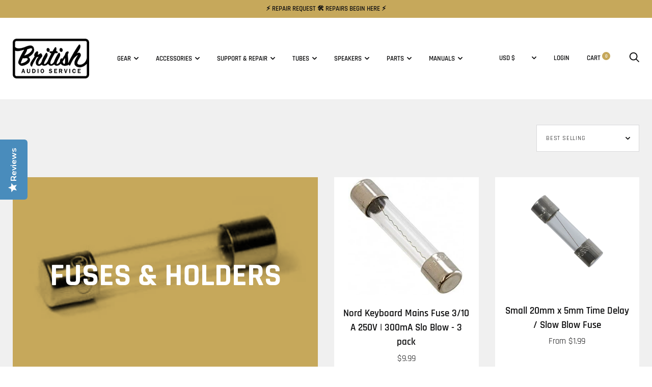

--- FILE ---
content_type: text/html; charset=utf-8
request_url: https://britishaudio.com/collections/fuses-holders
body_size: 37647
content:
<!doctype html>

<!--[if IE 9 ]><html class="no-js csscalc no-flexbox ie9" lang="en"><![endif]-->
<!--[if (gt IE 9)|!(IE)]><!--><html class="no-js" lang="en"><!--<![endif]-->
  <head>
    
 <meta name="google-site-verification" content="BdvLqRq1RHXcY5oViWc_ocyFT2xK-0UPQjsE_jreqHI" />   
    <meta name="google-site-verification" content="IKNAskPgISDqoK22WOklCub9eaHX_XCz8tViTuXye7s" />
    <meta name="google-site-verification" content="IKNAskPgISDqoK22WOklCub9eaHX_XCz8tViTuXye7s" />
    <meta name="google-site-verification" content="IKNAskPgISDqoK22WOklCub9eaHX_XCz8tViTuXye7s" />
    
    <script type='application/ld+json'> 
      {
        "@context": "http://www.schema.org",
        "@type": "LocalBusiness",
        "name": "British Audio",
        "url": "https://britishaudio.com",
        "logo": "https://cdn.shopify.com/s/files/1/0018/5149/0377/files/british-audio-dot-com-logo_100x.png?v=1559405797",
        "image": "https://cdn.shopify.com/s/files/1/0018/5149/0377/files/BAS_Front_Sign_resize.jpg?692",
        "description": "Our Brick & Mortar Studio, Shop & Repair Center is located in the heart of Music City Nashville TN. British Audio has been rockin' for over 16 years. We are an Authorized Dealer and Authorized Tube Amp, Pro Audio, Studio Gear, Guitar Repair and Restoration Shop for over 70 brands. We are proud to say our technicians are Gold Certified and our Luthiers are Taylor & Fender Certified. All Guitars come with a Pro Set Up with your choice of strings and playing action. If you have any questions regarding our gear or parts, check out our website and reach out to our staff of new, used and vintage specialists today. ",
        "address": {
          "@type": "PostalAddress",
          "streetAddress": "5343 Charlotte Ave. Suite B",
          "addressLocality": "Nashville",
          "addressRegion": "Tennessee",
          "postalCode": "37209",
          "addressCountry": "United States of America"
        },
        "geo": {
          "@type": "GeoCoordinates",
          "latitude": "36.151067",
          "longitude": "-86.853030"
        },
        "hasMap": "https://www.google.com/maps/place/British+Audio+Service+%26+Music/@36.1512374,-86.8527723,18.87z/data=!4m12!1m6!3m5!1s0x0:0xa1e6cf9de14a9d8b!2sBritish+Audio+Service+%26+Music!8m2!3d36.151062!4d-86.852986!3m4!1s0x0:0xa1e6cf9de14a9d8b!8m2!3d36.151062!4d-86.852986",
        "openingHours": "Mo, Tu, We, Th, Fr 10:00-19:00 Sa 10:00-17:30",
        "contactPoint": {
          "@type": "ContactPoint",
          "telephone": "+16158911788",
          "contactType": "Sales"
        }
      }
 </script>
    
    <!-- Affirm -->
        <script>
        _affirm_config = {
           public_api_key:  "B89U0IQR1AVIFJTQ",
           script:          "https://cdn1.affirm.com/js/v2/affirm.js",
           session_id:      "YOUR_VISITOR_SESSION_ID"
        };
        (function(l,g,m,e,a,f,b){var d,c=l[m]||{},h=document.createElement(f),n=document.getElementsByTagName(f)[0],k=function(a,b,c){return function(){a[b]._.push([c,arguments])}};c[e]=k(c,e,"set");d=c[e];c[a]={};c[a]._=[];d._=[];c[a][b]=k(c,a,b);a=0;for(b="set add save post open empty reset on off trigger ready setProduct".split(" ");a<b.length;a++)d[b[a]]=k(c,e,b[a]);a=0;for(b=["get","token","url","items"];a<b.length;a++)d[b[a]]=function(){};h.async=!0;h.src=g[f];n.parentNode.insertBefore(h,n);delete g[f];d(g);l[m]=c})(window,_affirm_config,"affirm","checkout","ui","script","ready");
        // Use your live public API Key and https://cdn1.affirm.com/js/v2/affirm.js script to point to Affirm production environment.
        </script>
      <!-- End Affirm -->
    
		<!-- Global site tag (gtag.js) - Google Analytics -->
          <script async src="https://www.googletagmanager.com/gtag/js?id=UA-99911377-2"></script>
          <script>
            window.dataLayer = window.dataLayer || [];
            function gtag(){dataLayer.push(arguments);}
            gtag('js', new Date());

            gtag('config', 'UA-99911377-2');
          </script>
    
        <!-- Google Tag Manager -->
          <script>(function(w,d,s,l,i){w[l]=w[l]||[];w[l].push({'gtm.start':
          new Date().getTime(),event:'gtm.js'});var f=d.getElementsByTagName(s)[0],
          j=d.createElement(s),dl=l!='dataLayer'?'&l='+l:'';j.async=true;j.src=
          'https://www.googletagmanager.com/gtm.js?id='+i+dl;f.parentNode.insertBefore(j,f);
          })(window,document,'script','dataLayer','GTM-N3M245K');</script>
        <!-- End Google Tag Manager -->
    	
        
    <meta charset="utf-8"> 
    <meta http-equiv="X-UA-Compatible" content="IE=edge,chrome=1">
    <meta name="viewport" content="width=device-width, initial-scale=1.0, height=device-height, minimum-scale=1.0, user-scalable=0">
    <meta name="theme-color" content="#c6a85b">
    <meta name="google-site-verification" content="oJ4pd6_eT1QWVwJXdmMeNzbu-JrIInhLo06FAOoksco" />


    <title>
      Fuses &amp; Holders &ndash; British Audio
    </title><link rel="canonical" href="https://britishaudio.com/collections/fuses-holders"><link rel="shortcut icon" href="//britishaudio.com/cdn/shop/files/012825-6704738262056960_1_-fotor-32x_32x32.png?v=1738069543" type="image/png"><meta property="og:type" content="website">
  <meta property="og:title" content="Fuses &amp; Holders">
  <meta property="og:image" content="http://britishaudio.com/cdn/shop/collections/6m3_grande.jpg?v=1619798460">
  <meta property="og:image:secure_url" content="https://britishaudio.com/cdn/shop/collections/6m3_grande.jpg?v=1619798460"><meta property="og:url" content="https://britishaudio.com/collections/fuses-holders">
<meta property="og:site_name" content="British Audio"><meta name="twitter:card" content="summary"><meta name="twitter:title" content="Fuses & Holders">
  <meta name="twitter:description" content="">
  <meta name="twitter:image" content="https://britishaudio.com/cdn/shop/collections/6m3_600x600_crop_center.jpg?v=1619798460"><script>window.performance && window.performance.mark && window.performance.mark('shopify.content_for_header.start');</script><meta name="google-site-verification" content="BdvLqRq1RHXcY5oViWc_ocyFT2xK-0UPQjsE_jreqHI">
<meta id="shopify-digital-wallet" name="shopify-digital-wallet" content="/1851490377/digital_wallets/dialog">
<meta name="shopify-checkout-api-token" content="8dc393bcd574724d46d2c2590d645a0d">
<meta id="in-context-paypal-metadata" data-shop-id="1851490377" data-venmo-supported="false" data-environment="production" data-locale="en_US" data-paypal-v4="true" data-currency="USD">
<link rel="alternate" type="application/atom+xml" title="Feed" href="/collections/fuses-holders.atom" />
<link rel="alternate" type="application/json+oembed" href="https://britishaudio.com/collections/fuses-holders.oembed">
<script async="async" src="/checkouts/internal/preloads.js?locale=en-US"></script>
<link rel="preconnect" href="https://shop.app" crossorigin="anonymous">
<script async="async" src="https://shop.app/checkouts/internal/preloads.js?locale=en-US&shop_id=1851490377" crossorigin="anonymous"></script>
<script id="apple-pay-shop-capabilities" type="application/json">{"shopId":1851490377,"countryCode":"US","currencyCode":"USD","merchantCapabilities":["supports3DS"],"merchantId":"gid:\/\/shopify\/Shop\/1851490377","merchantName":"British Audio","requiredBillingContactFields":["postalAddress","email","phone"],"requiredShippingContactFields":["postalAddress","email","phone"],"shippingType":"shipping","supportedNetworks":["visa","masterCard","amex","discover","elo","jcb"],"total":{"type":"pending","label":"British Audio","amount":"1.00"},"shopifyPaymentsEnabled":true,"supportsSubscriptions":true}</script>
<script id="shopify-features" type="application/json">{"accessToken":"8dc393bcd574724d46d2c2590d645a0d","betas":["rich-media-storefront-analytics"],"domain":"britishaudio.com","predictiveSearch":true,"shopId":1851490377,"locale":"en"}</script>
<script>var Shopify = Shopify || {};
Shopify.shop = "british-audio-service-music.myshopify.com";
Shopify.locale = "en";
Shopify.currency = {"active":"USD","rate":"1.0"};
Shopify.country = "US";
Shopify.theme = {"name":"British Audio (Enhancify-Dev) Feb 27","id":149359886575,"schema_name":"Trademark","schema_version":"3.1.1","theme_store_id":816,"role":"main"};
Shopify.theme.handle = "null";
Shopify.theme.style = {"id":null,"handle":null};
Shopify.cdnHost = "britishaudio.com/cdn";
Shopify.routes = Shopify.routes || {};
Shopify.routes.root = "/";</script>
<script type="module">!function(o){(o.Shopify=o.Shopify||{}).modules=!0}(window);</script>
<script>!function(o){function n(){var o=[];function n(){o.push(Array.prototype.slice.apply(arguments))}return n.q=o,n}var t=o.Shopify=o.Shopify||{};t.loadFeatures=n(),t.autoloadFeatures=n()}(window);</script>
<script>
  window.ShopifyPay = window.ShopifyPay || {};
  window.ShopifyPay.apiHost = "shop.app\/pay";
  window.ShopifyPay.redirectState = null;
</script>
<script id="shop-js-analytics" type="application/json">{"pageType":"collection"}</script>
<script defer="defer" async type="module" src="//britishaudio.com/cdn/shopifycloud/shop-js/modules/v2/client.init-shop-cart-sync_C5BV16lS.en.esm.js"></script>
<script defer="defer" async type="module" src="//britishaudio.com/cdn/shopifycloud/shop-js/modules/v2/chunk.common_CygWptCX.esm.js"></script>
<script type="module">
  await import("//britishaudio.com/cdn/shopifycloud/shop-js/modules/v2/client.init-shop-cart-sync_C5BV16lS.en.esm.js");
await import("//britishaudio.com/cdn/shopifycloud/shop-js/modules/v2/chunk.common_CygWptCX.esm.js");

  window.Shopify.SignInWithShop?.initShopCartSync?.({"fedCMEnabled":true,"windoidEnabled":true});

</script>
<script>
  window.Shopify = window.Shopify || {};
  if (!window.Shopify.featureAssets) window.Shopify.featureAssets = {};
  window.Shopify.featureAssets['shop-js'] = {"shop-cart-sync":["modules/v2/client.shop-cart-sync_ZFArdW7E.en.esm.js","modules/v2/chunk.common_CygWptCX.esm.js"],"init-fed-cm":["modules/v2/client.init-fed-cm_CmiC4vf6.en.esm.js","modules/v2/chunk.common_CygWptCX.esm.js"],"shop-button":["modules/v2/client.shop-button_tlx5R9nI.en.esm.js","modules/v2/chunk.common_CygWptCX.esm.js"],"shop-cash-offers":["modules/v2/client.shop-cash-offers_DOA2yAJr.en.esm.js","modules/v2/chunk.common_CygWptCX.esm.js","modules/v2/chunk.modal_D71HUcav.esm.js"],"init-windoid":["modules/v2/client.init-windoid_sURxWdc1.en.esm.js","modules/v2/chunk.common_CygWptCX.esm.js"],"shop-toast-manager":["modules/v2/client.shop-toast-manager_ClPi3nE9.en.esm.js","modules/v2/chunk.common_CygWptCX.esm.js"],"init-shop-email-lookup-coordinator":["modules/v2/client.init-shop-email-lookup-coordinator_B8hsDcYM.en.esm.js","modules/v2/chunk.common_CygWptCX.esm.js"],"init-shop-cart-sync":["modules/v2/client.init-shop-cart-sync_C5BV16lS.en.esm.js","modules/v2/chunk.common_CygWptCX.esm.js"],"avatar":["modules/v2/client.avatar_BTnouDA3.en.esm.js"],"pay-button":["modules/v2/client.pay-button_FdsNuTd3.en.esm.js","modules/v2/chunk.common_CygWptCX.esm.js"],"init-customer-accounts":["modules/v2/client.init-customer-accounts_DxDtT_ad.en.esm.js","modules/v2/client.shop-login-button_C5VAVYt1.en.esm.js","modules/v2/chunk.common_CygWptCX.esm.js","modules/v2/chunk.modal_D71HUcav.esm.js"],"init-shop-for-new-customer-accounts":["modules/v2/client.init-shop-for-new-customer-accounts_ChsxoAhi.en.esm.js","modules/v2/client.shop-login-button_C5VAVYt1.en.esm.js","modules/v2/chunk.common_CygWptCX.esm.js","modules/v2/chunk.modal_D71HUcav.esm.js"],"shop-login-button":["modules/v2/client.shop-login-button_C5VAVYt1.en.esm.js","modules/v2/chunk.common_CygWptCX.esm.js","modules/v2/chunk.modal_D71HUcav.esm.js"],"init-customer-accounts-sign-up":["modules/v2/client.init-customer-accounts-sign-up_CPSyQ0Tj.en.esm.js","modules/v2/client.shop-login-button_C5VAVYt1.en.esm.js","modules/v2/chunk.common_CygWptCX.esm.js","modules/v2/chunk.modal_D71HUcav.esm.js"],"shop-follow-button":["modules/v2/client.shop-follow-button_Cva4Ekp9.en.esm.js","modules/v2/chunk.common_CygWptCX.esm.js","modules/v2/chunk.modal_D71HUcav.esm.js"],"checkout-modal":["modules/v2/client.checkout-modal_BPM8l0SH.en.esm.js","modules/v2/chunk.common_CygWptCX.esm.js","modules/v2/chunk.modal_D71HUcav.esm.js"],"lead-capture":["modules/v2/client.lead-capture_Bi8yE_yS.en.esm.js","modules/v2/chunk.common_CygWptCX.esm.js","modules/v2/chunk.modal_D71HUcav.esm.js"],"shop-login":["modules/v2/client.shop-login_D6lNrXab.en.esm.js","modules/v2/chunk.common_CygWptCX.esm.js","modules/v2/chunk.modal_D71HUcav.esm.js"],"payment-terms":["modules/v2/client.payment-terms_CZxnsJam.en.esm.js","modules/v2/chunk.common_CygWptCX.esm.js","modules/v2/chunk.modal_D71HUcav.esm.js"]};
</script>
<script>(function() {
  var isLoaded = false;
  function asyncLoad() {
    if (isLoaded) return;
    isLoaded = true;
    var urls = ["https:\/\/widgetic.com\/sdk\/sdk.js?shop=british-audio-service-music.myshopify.com","\/\/staticw2.yotpo.com\/46J8KxyuCcujtSnkEX7HBmNyEIgUsIkvxSoOL8TK\/widget.js?shop=british-audio-service-music.myshopify.com","https:\/\/cdn.sesami.co\/shopify.js?shop=british-audio-service-music.myshopify.com","https:\/\/british-audio-service-music.myshopify.com\/apps\/vig\/liquid_factory\/scripttag.js?shop=british-audio-service-music.myshopify.com","https:\/\/rio.pwztag.com\/rio.js?shop=british-audio-service-music.myshopify.com","\/\/cdn.shopify.com\/proxy\/7e61adfb32641d11c3db10914ac8217cc4b6035c7dcc3d0ac46d6df36294f78d\/british-audio-service-music.bookthatapp.com\/javascripts\/bta-installed.js?shop=british-audio-service-music.myshopify.com\u0026sp-cache-control=cHVibGljLCBtYXgtYWdlPTkwMA","\/\/cdn.shopify.com\/proxy\/a4ff603b6863e0222efa1236e953a010c923006261dc52c5e7e8b7dcc549952c\/british-audio-service-music.bookthatapp.com\/sdk\/v1\/js\/bta-order-status-bootstrap.min.js?shop=british-audio-service-music.myshopify.com\u0026sp-cache-control=cHVibGljLCBtYXgtYWdlPTkwMA","https:\/\/cdn.shopify.com\/s\/files\/1\/0018\/5149\/0377\/t\/15\/assets\/affirmShopify.js?v=1748708601\u0026shop=british-audio-service-music.myshopify.com"];
    for (var i = 0; i < urls.length; i++) {
      var s = document.createElement('script');
      s.type = 'text/javascript';
      s.async = true;
      s.src = urls[i];
      var x = document.getElementsByTagName('script')[0];
      x.parentNode.insertBefore(s, x);
    }
  };
  if(window.attachEvent) {
    window.attachEvent('onload', asyncLoad);
  } else {
    window.addEventListener('load', asyncLoad, false);
  }
})();</script>
<script id="__st">var __st={"a":1851490377,"offset":-21600,"reqid":"3c503019-b471-43c8-bffb-d56e6048a71e-1768602558","pageurl":"britishaudio.com\/collections\/fuses-holders","u":"121701fabfa3","p":"collection","rtyp":"collection","rid":266253369504};</script>
<script>window.ShopifyPaypalV4VisibilityTracking = true;</script>
<script id="captcha-bootstrap">!function(){'use strict';const t='contact',e='account',n='new_comment',o=[[t,t],['blogs',n],['comments',n],[t,'customer']],c=[[e,'customer_login'],[e,'guest_login'],[e,'recover_customer_password'],[e,'create_customer']],r=t=>t.map((([t,e])=>`form[action*='/${t}']:not([data-nocaptcha='true']) input[name='form_type'][value='${e}']`)).join(','),a=t=>()=>t?[...document.querySelectorAll(t)].map((t=>t.form)):[];function s(){const t=[...o],e=r(t);return a(e)}const i='password',u='form_key',d=['recaptcha-v3-token','g-recaptcha-response','h-captcha-response',i],f=()=>{try{return window.sessionStorage}catch{return}},m='__shopify_v',_=t=>t.elements[u];function p(t,e,n=!1){try{const o=window.sessionStorage,c=JSON.parse(o.getItem(e)),{data:r}=function(t){const{data:e,action:n}=t;return t[m]||n?{data:e,action:n}:{data:t,action:n}}(c);for(const[e,n]of Object.entries(r))t.elements[e]&&(t.elements[e].value=n);n&&o.removeItem(e)}catch(o){console.error('form repopulation failed',{error:o})}}const l='form_type',E='cptcha';function T(t){t.dataset[E]=!0}const w=window,h=w.document,L='Shopify',v='ce_forms',y='captcha';let A=!1;((t,e)=>{const n=(g='f06e6c50-85a8-45c8-87d0-21a2b65856fe',I='https://cdn.shopify.com/shopifycloud/storefront-forms-hcaptcha/ce_storefront_forms_captcha_hcaptcha.v1.5.2.iife.js',D={infoText:'Protected by hCaptcha',privacyText:'Privacy',termsText:'Terms'},(t,e,n)=>{const o=w[L][v],c=o.bindForm;if(c)return c(t,g,e,D).then(n);var r;o.q.push([[t,g,e,D],n]),r=I,A||(h.body.append(Object.assign(h.createElement('script'),{id:'captcha-provider',async:!0,src:r})),A=!0)});var g,I,D;w[L]=w[L]||{},w[L][v]=w[L][v]||{},w[L][v].q=[],w[L][y]=w[L][y]||{},w[L][y].protect=function(t,e){n(t,void 0,e),T(t)},Object.freeze(w[L][y]),function(t,e,n,w,h,L){const[v,y,A,g]=function(t,e,n){const i=e?o:[],u=t?c:[],d=[...i,...u],f=r(d),m=r(i),_=r(d.filter((([t,e])=>n.includes(e))));return[a(f),a(m),a(_),s()]}(w,h,L),I=t=>{const e=t.target;return e instanceof HTMLFormElement?e:e&&e.form},D=t=>v().includes(t);t.addEventListener('submit',(t=>{const e=I(t);if(!e)return;const n=D(e)&&!e.dataset.hcaptchaBound&&!e.dataset.recaptchaBound,o=_(e),c=g().includes(e)&&(!o||!o.value);(n||c)&&t.preventDefault(),c&&!n&&(function(t){try{if(!f())return;!function(t){const e=f();if(!e)return;const n=_(t);if(!n)return;const o=n.value;o&&e.removeItem(o)}(t);const e=Array.from(Array(32),(()=>Math.random().toString(36)[2])).join('');!function(t,e){_(t)||t.append(Object.assign(document.createElement('input'),{type:'hidden',name:u})),t.elements[u].value=e}(t,e),function(t,e){const n=f();if(!n)return;const o=[...t.querySelectorAll(`input[type='${i}']`)].map((({name:t})=>t)),c=[...d,...o],r={};for(const[a,s]of new FormData(t).entries())c.includes(a)||(r[a]=s);n.setItem(e,JSON.stringify({[m]:1,action:t.action,data:r}))}(t,e)}catch(e){console.error('failed to persist form',e)}}(e),e.submit())}));const S=(t,e)=>{t&&!t.dataset[E]&&(n(t,e.some((e=>e===t))),T(t))};for(const o of['focusin','change'])t.addEventListener(o,(t=>{const e=I(t);D(e)&&S(e,y())}));const B=e.get('form_key'),M=e.get(l),P=B&&M;t.addEventListener('DOMContentLoaded',(()=>{const t=y();if(P)for(const e of t)e.elements[l].value===M&&p(e,B);[...new Set([...A(),...v().filter((t=>'true'===t.dataset.shopifyCaptcha))])].forEach((e=>S(e,t)))}))}(h,new URLSearchParams(w.location.search),n,t,e,['guest_login'])})(!0,!0)}();</script>
<script integrity="sha256-4kQ18oKyAcykRKYeNunJcIwy7WH5gtpwJnB7kiuLZ1E=" data-source-attribution="shopify.loadfeatures" defer="defer" src="//britishaudio.com/cdn/shopifycloud/storefront/assets/storefront/load_feature-a0a9edcb.js" crossorigin="anonymous"></script>
<script crossorigin="anonymous" defer="defer" src="//britishaudio.com/cdn/shopifycloud/storefront/assets/shopify_pay/storefront-65b4c6d7.js?v=20250812"></script>
<script data-source-attribution="shopify.dynamic_checkout.dynamic.init">var Shopify=Shopify||{};Shopify.PaymentButton=Shopify.PaymentButton||{isStorefrontPortableWallets:!0,init:function(){window.Shopify.PaymentButton.init=function(){};var t=document.createElement("script");t.src="https://britishaudio.com/cdn/shopifycloud/portable-wallets/latest/portable-wallets.en.js",t.type="module",document.head.appendChild(t)}};
</script>
<script data-source-attribution="shopify.dynamic_checkout.buyer_consent">
  function portableWalletsHideBuyerConsent(e){var t=document.getElementById("shopify-buyer-consent"),n=document.getElementById("shopify-subscription-policy-button");t&&n&&(t.classList.add("hidden"),t.setAttribute("aria-hidden","true"),n.removeEventListener("click",e))}function portableWalletsShowBuyerConsent(e){var t=document.getElementById("shopify-buyer-consent"),n=document.getElementById("shopify-subscription-policy-button");t&&n&&(t.classList.remove("hidden"),t.removeAttribute("aria-hidden"),n.addEventListener("click",e))}window.Shopify?.PaymentButton&&(window.Shopify.PaymentButton.hideBuyerConsent=portableWalletsHideBuyerConsent,window.Shopify.PaymentButton.showBuyerConsent=portableWalletsShowBuyerConsent);
</script>
<script data-source-attribution="shopify.dynamic_checkout.cart.bootstrap">document.addEventListener("DOMContentLoaded",(function(){function t(){return document.querySelector("shopify-accelerated-checkout-cart, shopify-accelerated-checkout")}if(t())Shopify.PaymentButton.init();else{new MutationObserver((function(e,n){t()&&(Shopify.PaymentButton.init(),n.disconnect())})).observe(document.body,{childList:!0,subtree:!0})}}));
</script>
<script id='scb4127' type='text/javascript' async='' src='https://britishaudio.com/cdn/shopifycloud/privacy-banner/storefront-banner.js'></script><link id="shopify-accelerated-checkout-styles" rel="stylesheet" media="screen" href="https://britishaudio.com/cdn/shopifycloud/portable-wallets/latest/accelerated-checkout-backwards-compat.css" crossorigin="anonymous">
<style id="shopify-accelerated-checkout-cart">
        #shopify-buyer-consent {
  margin-top: 1em;
  display: inline-block;
  width: 100%;
}

#shopify-buyer-consent.hidden {
  display: none;
}

#shopify-subscription-policy-button {
  background: none;
  border: none;
  padding: 0;
  text-decoration: underline;
  font-size: inherit;
  cursor: pointer;
}

#shopify-subscription-policy-button::before {
  box-shadow: none;
}

      </style>

<script>window.performance && window.performance.mark && window.performance.mark('shopify.content_for_header.end');</script>

    <link href="//britishaudio.com/cdn/shop/t/15/assets/theme.scss.css?v=95299724037209771191757541792" rel="stylesheet" type="text/css" media="all" />

    <script src="//britishaudio.com/cdn/shop/t/15/assets/lazysizes.min.js?v=174358363404432586981740654810" async></script>
    <script src="//ajax.googleapis.com/ajax/libs/jquery/3.1.1/jquery.min.js"></script>
    <script src="//britishaudio.com/cdn/shop/t/15/assets/modernizr.min.js?v=11689283637850017101740654810"></script>

    <script>
      // This allows to expose several variables to the global scope, to be used in scripts
      window.theme = {
        template: "collection",
        currentPage: 1,
        shopCurrency: "USD",
        moneyFormat: "${{amount}}",
        moneyWithCurrencyFormat: "${{amount}} USD",
        collectionSortBy: "best-selling",
        locale: "en"
      };

      window.languages = {
        productLabelsOnSale: "On Sale",
        productFormAddToCart: "Add to cart",
        productFormPreOrder: "Pre-order",
        variantInventoryQty: "{{value}} in stock",
        productFormSoldOut: "Sold Out",
        productFormUnavailable: "Unavailable",
        cartEstimatedShipping: "+ Estimated shipping: ",
        shippingEstimatorSubmit: "Estimate",
        shippingEstimatorSubmitting: "Estimating...",
        recoverPasswordTitle: "Recover password",
        cartDeleteTitle: "Delete"
      }
    </script>
<script>
  var __productWizRio = {};
  (function() {
    // START-1
    
      __productWizRio.enabled = false;
    
    // END-1
    if (__productWizRio.enabled) {
      
function callback(mutations) {
  mutations.forEach(function (mutation) {
    Array.prototype.forEach.call(mutation.addedNodes, function (addedNode) {
      if (typeof addedNode.className === 'string') {
        if (!__productWizRio.config) {
__productWizRio.config = {
  "breakpoint": "560px",
  "mobile": {
    "navigation": false,
    "pagination": false,
    "swipe": true,
    "dark": true,
    "magnify": false,
    "thumbnails": {
      "orientation": "bottom",
      "multiRow": true,
      "thumbnailWidth": 60,
      "navigation": false
    },
    "lightBox": true,
    "lightBoxZoom": 2
  },
  "desktop": {
    "navigation": false,
    "pagination": false,
    "swipe": true,
    "dark": true,
    "magnify": false,
    "thumbnails": {
      "orientation": "bottom",
      "multiRow": true,
      "thumbnailWidth": 90,
      "navigation": false
    },
    "lightBox": true,
    "lightBoxZoom": 2
  }
};
}

try {
  var gallery = addedNode.className.indexOf('product__slideshow') > -1;

  if (gallery) {
    var newNode = addedNode.cloneNode(false);
    newNode.className = 'rio-media-gallery';
    newNode.style.paddingBottom = '1px';
    addedNode.parentElement.insertBefore(newNode, addedNode.nextSibling);
    addedNode.style.display = 'none';
    __productWizRio.finishedInjection = true;
  }
} catch (err) {}
      }
    });
  });
}
var observer = new MutationObserver(callback);
var config = { childList: true, subtree: true };
window.addEventListener('load', function () {
  observer.disconnect();
});
observer.observe(document, config);

    }
  })();
</script>
<link rel="stylesheet" href="//britishaudio.com/cdn/shop/t/15/assets/productwiz-rio.css?v=58858461016986618361740654810">
<link rel="preload" href="//britishaudio.com/cdn/shop/t/15/assets/productwiz-rio.js?v=48013230782483420711740654810" as="script">
<script async src="//britishaudio.com/cdn/shop/t/15/assets/productwiz-rio.js?v=48013230782483420711740654810"></script>

<!-- BEGIN app block: shopify://apps/bta-appointment-booking-app/blocks/widgets/447b4be3-b8e8-4347-959f-d9a05d4b2d5d -->
<script>var bondVariantIds = [], productConfig = {}, productMetafields;productMetafields = '';

        if (productMetafields !== '') {
            productConfig = JSON.parse('{"' +
                decodeURI(productMetafields).replace(/"/g, '\\"').replace(/&/g, '","').replace(/=/g, '":"')
                + '"}');
        }

    const parsedSettings = JSON.parse('{"dateFormat":"MM/DD/YYYY","domain":"britishaudio.com","env":"production","path_prefix":"/apps/bookthatapp","should_load":true,"widget_enabled_list":["reservation","rental","appt"],"widget_on_every_page":true,"widgets_mode":{}}' || '{}')

    window.BtaConfig = {
        account: 'british-audio-service-music',
        bondVariantIds: bondVariantIds,
        cart: `{"note":null,"attributes":{},"original_total_price":0,"total_price":0,"total_discount":0,"total_weight":0.0,"item_count":0,"items":[],"requires_shipping":false,"currency":"USD","items_subtotal_price":0,"cart_level_discount_applications":[],"checkout_charge_amount":0}`,
        customer: '',settings: parsedSettings,
        version: '1.6'
    }

    const pathPrefix = parsedSettings.path_prefix || '/apps/bookthatapp';
    const widgetScriptUrl = `//britishaudio.com${pathPrefix}/sdk/v1/js/bta-widgets-bootstrap.min.js`;

    const widgetScript = document.createElement('script');

    widgetScript.src = widgetScriptUrl;
    widgetScript.defer = true;
    // render the script tag in the head
    document.head.appendChild(widgetScript);
</script>


<!-- END app block --><script src="https://cdn.shopify.com/extensions/0199e220-af0a-7d4b-867e-61e345455fbf/1.8.1/assets/bta-app-embed-bootstrap.min.js" type="text/javascript" defer="defer"></script>
<link href="https://cdn.shopify.com/extensions/0199e220-af0a-7d4b-867e-61e345455fbf/1.8.1/assets/app-embed.css" rel="stylesheet" type="text/css" media="all">
<link href="https://monorail-edge.shopifysvc.com" rel="dns-prefetch">
<script>(function(){if ("sendBeacon" in navigator && "performance" in window) {try {var session_token_from_headers = performance.getEntriesByType('navigation')[0].serverTiming.find(x => x.name == '_s').description;} catch {var session_token_from_headers = undefined;}var session_cookie_matches = document.cookie.match(/_shopify_s=([^;]*)/);var session_token_from_cookie = session_cookie_matches && session_cookie_matches.length === 2 ? session_cookie_matches[1] : "";var session_token = session_token_from_headers || session_token_from_cookie || "";function handle_abandonment_event(e) {var entries = performance.getEntries().filter(function(entry) {return /monorail-edge.shopifysvc.com/.test(entry.name);});if (!window.abandonment_tracked && entries.length === 0) {window.abandonment_tracked = true;var currentMs = Date.now();var navigation_start = performance.timing.navigationStart;var payload = {shop_id: 1851490377,url: window.location.href,navigation_start,duration: currentMs - navigation_start,session_token,page_type: "collection"};window.navigator.sendBeacon("https://monorail-edge.shopifysvc.com/v1/produce", JSON.stringify({schema_id: "online_store_buyer_site_abandonment/1.1",payload: payload,metadata: {event_created_at_ms: currentMs,event_sent_at_ms: currentMs}}));}}window.addEventListener('pagehide', handle_abandonment_event);}}());</script>
<script id="web-pixels-manager-setup">(function e(e,d,r,n,o){if(void 0===o&&(o={}),!Boolean(null===(a=null===(i=window.Shopify)||void 0===i?void 0:i.analytics)||void 0===a?void 0:a.replayQueue)){var i,a;window.Shopify=window.Shopify||{};var t=window.Shopify;t.analytics=t.analytics||{};var s=t.analytics;s.replayQueue=[],s.publish=function(e,d,r){return s.replayQueue.push([e,d,r]),!0};try{self.performance.mark("wpm:start")}catch(e){}var l=function(){var e={modern:/Edge?\/(1{2}[4-9]|1[2-9]\d|[2-9]\d{2}|\d{4,})\.\d+(\.\d+|)|Firefox\/(1{2}[4-9]|1[2-9]\d|[2-9]\d{2}|\d{4,})\.\d+(\.\d+|)|Chrom(ium|e)\/(9{2}|\d{3,})\.\d+(\.\d+|)|(Maci|X1{2}).+ Version\/(15\.\d+|(1[6-9]|[2-9]\d|\d{3,})\.\d+)([,.]\d+|)( \(\w+\)|)( Mobile\/\w+|) Safari\/|Chrome.+OPR\/(9{2}|\d{3,})\.\d+\.\d+|(CPU[ +]OS|iPhone[ +]OS|CPU[ +]iPhone|CPU IPhone OS|CPU iPad OS)[ +]+(15[._]\d+|(1[6-9]|[2-9]\d|\d{3,})[._]\d+)([._]\d+|)|Android:?[ /-](13[3-9]|1[4-9]\d|[2-9]\d{2}|\d{4,})(\.\d+|)(\.\d+|)|Android.+Firefox\/(13[5-9]|1[4-9]\d|[2-9]\d{2}|\d{4,})\.\d+(\.\d+|)|Android.+Chrom(ium|e)\/(13[3-9]|1[4-9]\d|[2-9]\d{2}|\d{4,})\.\d+(\.\d+|)|SamsungBrowser\/([2-9]\d|\d{3,})\.\d+/,legacy:/Edge?\/(1[6-9]|[2-9]\d|\d{3,})\.\d+(\.\d+|)|Firefox\/(5[4-9]|[6-9]\d|\d{3,})\.\d+(\.\d+|)|Chrom(ium|e)\/(5[1-9]|[6-9]\d|\d{3,})\.\d+(\.\d+|)([\d.]+$|.*Safari\/(?![\d.]+ Edge\/[\d.]+$))|(Maci|X1{2}).+ Version\/(10\.\d+|(1[1-9]|[2-9]\d|\d{3,})\.\d+)([,.]\d+|)( \(\w+\)|)( Mobile\/\w+|) Safari\/|Chrome.+OPR\/(3[89]|[4-9]\d|\d{3,})\.\d+\.\d+|(CPU[ +]OS|iPhone[ +]OS|CPU[ +]iPhone|CPU IPhone OS|CPU iPad OS)[ +]+(10[._]\d+|(1[1-9]|[2-9]\d|\d{3,})[._]\d+)([._]\d+|)|Android:?[ /-](13[3-9]|1[4-9]\d|[2-9]\d{2}|\d{4,})(\.\d+|)(\.\d+|)|Mobile Safari.+OPR\/([89]\d|\d{3,})\.\d+\.\d+|Android.+Firefox\/(13[5-9]|1[4-9]\d|[2-9]\d{2}|\d{4,})\.\d+(\.\d+|)|Android.+Chrom(ium|e)\/(13[3-9]|1[4-9]\d|[2-9]\d{2}|\d{4,})\.\d+(\.\d+|)|Android.+(UC? ?Browser|UCWEB|U3)[ /]?(15\.([5-9]|\d{2,})|(1[6-9]|[2-9]\d|\d{3,})\.\d+)\.\d+|SamsungBrowser\/(5\.\d+|([6-9]|\d{2,})\.\d+)|Android.+MQ{2}Browser\/(14(\.(9|\d{2,})|)|(1[5-9]|[2-9]\d|\d{3,})(\.\d+|))(\.\d+|)|K[Aa][Ii]OS\/(3\.\d+|([4-9]|\d{2,})\.\d+)(\.\d+|)/},d=e.modern,r=e.legacy,n=navigator.userAgent;return n.match(d)?"modern":n.match(r)?"legacy":"unknown"}(),u="modern"===l?"modern":"legacy",c=(null!=n?n:{modern:"",legacy:""})[u],f=function(e){return[e.baseUrl,"/wpm","/b",e.hashVersion,"modern"===e.buildTarget?"m":"l",".js"].join("")}({baseUrl:d,hashVersion:r,buildTarget:u}),m=function(e){var d=e.version,r=e.bundleTarget,n=e.surface,o=e.pageUrl,i=e.monorailEndpoint;return{emit:function(e){var a=e.status,t=e.errorMsg,s=(new Date).getTime(),l=JSON.stringify({metadata:{event_sent_at_ms:s},events:[{schema_id:"web_pixels_manager_load/3.1",payload:{version:d,bundle_target:r,page_url:o,status:a,surface:n,error_msg:t},metadata:{event_created_at_ms:s}}]});if(!i)return console&&console.warn&&console.warn("[Web Pixels Manager] No Monorail endpoint provided, skipping logging."),!1;try{return self.navigator.sendBeacon.bind(self.navigator)(i,l)}catch(e){}var u=new XMLHttpRequest;try{return u.open("POST",i,!0),u.setRequestHeader("Content-Type","text/plain"),u.send(l),!0}catch(e){return console&&console.warn&&console.warn("[Web Pixels Manager] Got an unhandled error while logging to Monorail."),!1}}}}({version:r,bundleTarget:l,surface:e.surface,pageUrl:self.location.href,monorailEndpoint:e.monorailEndpoint});try{o.browserTarget=l,function(e){var d=e.src,r=e.async,n=void 0===r||r,o=e.onload,i=e.onerror,a=e.sri,t=e.scriptDataAttributes,s=void 0===t?{}:t,l=document.createElement("script"),u=document.querySelector("head"),c=document.querySelector("body");if(l.async=n,l.src=d,a&&(l.integrity=a,l.crossOrigin="anonymous"),s)for(var f in s)if(Object.prototype.hasOwnProperty.call(s,f))try{l.dataset[f]=s[f]}catch(e){}if(o&&l.addEventListener("load",o),i&&l.addEventListener("error",i),u)u.appendChild(l);else{if(!c)throw new Error("Did not find a head or body element to append the script");c.appendChild(l)}}({src:f,async:!0,onload:function(){if(!function(){var e,d;return Boolean(null===(d=null===(e=window.Shopify)||void 0===e?void 0:e.analytics)||void 0===d?void 0:d.initialized)}()){var d=window.webPixelsManager.init(e)||void 0;if(d){var r=window.Shopify.analytics;r.replayQueue.forEach((function(e){var r=e[0],n=e[1],o=e[2];d.publishCustomEvent(r,n,o)})),r.replayQueue=[],r.publish=d.publishCustomEvent,r.visitor=d.visitor,r.initialized=!0}}},onerror:function(){return m.emit({status:"failed",errorMsg:"".concat(f," has failed to load")})},sri:function(e){var d=/^sha384-[A-Za-z0-9+/=]+$/;return"string"==typeof e&&d.test(e)}(c)?c:"",scriptDataAttributes:o}),m.emit({status:"loading"})}catch(e){m.emit({status:"failed",errorMsg:(null==e?void 0:e.message)||"Unknown error"})}}})({shopId: 1851490377,storefrontBaseUrl: "https://britishaudio.com",extensionsBaseUrl: "https://extensions.shopifycdn.com/cdn/shopifycloud/web-pixels-manager",monorailEndpoint: "https://monorail-edge.shopifysvc.com/unstable/produce_batch",surface: "storefront-renderer",enabledBetaFlags: ["2dca8a86"],webPixelsConfigList: [{"id":"500498671","configuration":"{\"config\":\"{\\\"pixel_id\\\":\\\"G-6PKXKDW53E\\\",\\\"target_country\\\":\\\"US\\\",\\\"gtag_events\\\":[{\\\"type\\\":\\\"begin_checkout\\\",\\\"action_label\\\":[\\\"G-6PKXKDW53E\\\",\\\"AW-946079741\\\/J4sMCPGY25ABEP2PkMMD\\\"]},{\\\"type\\\":\\\"search\\\",\\\"action_label\\\":[\\\"G-6PKXKDW53E\\\",\\\"AW-946079741\\\/z9BWCPSY25ABEP2PkMMD\\\"]},{\\\"type\\\":\\\"view_item\\\",\\\"action_label\\\":[\\\"G-6PKXKDW53E\\\",\\\"AW-946079741\\\/jM-0COuY25ABEP2PkMMD\\\",\\\"MC-YC7G7HF942\\\"]},{\\\"type\\\":\\\"purchase\\\",\\\"action_label\\\":[\\\"G-6PKXKDW53E\\\",\\\"AW-946079741\\\/rBVgCOiY25ABEP2PkMMD\\\",\\\"MC-YC7G7HF942\\\"]},{\\\"type\\\":\\\"page_view\\\",\\\"action_label\\\":[\\\"G-6PKXKDW53E\\\",\\\"AW-946079741\\\/NUXICOWY25ABEP2PkMMD\\\",\\\"MC-YC7G7HF942\\\"]},{\\\"type\\\":\\\"add_payment_info\\\",\\\"action_label\\\":[\\\"G-6PKXKDW53E\\\",\\\"AW-946079741\\\/xp0ICPeY25ABEP2PkMMD\\\"]},{\\\"type\\\":\\\"add_to_cart\\\",\\\"action_label\\\":[\\\"G-6PKXKDW53E\\\",\\\"AW-946079741\\\/U4v8CO6Y25ABEP2PkMMD\\\"]}],\\\"enable_monitoring_mode\\\":false}\"}","eventPayloadVersion":"v1","runtimeContext":"OPEN","scriptVersion":"b2a88bafab3e21179ed38636efcd8a93","type":"APP","apiClientId":1780363,"privacyPurposes":[],"dataSharingAdjustments":{"protectedCustomerApprovalScopes":["read_customer_address","read_customer_email","read_customer_name","read_customer_personal_data","read_customer_phone"]}},{"id":"137429231","configuration":"{\"pixel_id\":\"644711625892904\",\"pixel_type\":\"facebook_pixel\",\"metaapp_system_user_token\":\"-\"}","eventPayloadVersion":"v1","runtimeContext":"OPEN","scriptVersion":"ca16bc87fe92b6042fbaa3acc2fbdaa6","type":"APP","apiClientId":2329312,"privacyPurposes":["ANALYTICS","MARKETING","SALE_OF_DATA"],"dataSharingAdjustments":{"protectedCustomerApprovalScopes":["read_customer_address","read_customer_email","read_customer_name","read_customer_personal_data","read_customer_phone"]}},{"id":"71368943","eventPayloadVersion":"v1","runtimeContext":"LAX","scriptVersion":"1","type":"CUSTOM","privacyPurposes":["MARKETING"],"name":"Meta pixel (migrated)"},{"id":"shopify-app-pixel","configuration":"{}","eventPayloadVersion":"v1","runtimeContext":"STRICT","scriptVersion":"0450","apiClientId":"shopify-pixel","type":"APP","privacyPurposes":["ANALYTICS","MARKETING"]},{"id":"shopify-custom-pixel","eventPayloadVersion":"v1","runtimeContext":"LAX","scriptVersion":"0450","apiClientId":"shopify-pixel","type":"CUSTOM","privacyPurposes":["ANALYTICS","MARKETING"]}],isMerchantRequest: false,initData: {"shop":{"name":"British Audio","paymentSettings":{"currencyCode":"USD"},"myshopifyDomain":"british-audio-service-music.myshopify.com","countryCode":"US","storefrontUrl":"https:\/\/britishaudio.com"},"customer":null,"cart":null,"checkout":null,"productVariants":[],"purchasingCompany":null},},"https://britishaudio.com/cdn","fcfee988w5aeb613cpc8e4bc33m6693e112",{"modern":"","legacy":""},{"shopId":"1851490377","storefrontBaseUrl":"https:\/\/britishaudio.com","extensionBaseUrl":"https:\/\/extensions.shopifycdn.com\/cdn\/shopifycloud\/web-pixels-manager","surface":"storefront-renderer","enabledBetaFlags":"[\"2dca8a86\"]","isMerchantRequest":"false","hashVersion":"fcfee988w5aeb613cpc8e4bc33m6693e112","publish":"custom","events":"[[\"page_viewed\",{}],[\"collection_viewed\",{\"collection\":{\"id\":\"266253369504\",\"title\":\"Fuses \u0026 Holders\",\"productVariants\":[{\"price\":{\"amount\":9.99,\"currencyCode\":\"USD\"},\"product\":{\"title\":\"Nord Keyboard Mains Fuse 3\/10 A 250V | 300mA Slo Blow - 3 pack\",\"vendor\":\"Nord\",\"id\":\"7940530667759\",\"untranslatedTitle\":\"Nord Keyboard Mains Fuse 3\/10 A 250V | 300mA Slo Blow - 3 pack\",\"url\":\"\/products\/nord-keyboard-mains-fuse-3-10-a-250v-300ma-slo-blow-3-pack\",\"type\":\"Keyboard Parts\"},\"id\":\"43629286555887\",\"image\":{\"src\":\"\/\/britishaudio.com\/cdn\/shop\/products\/a8830aa2f6f4d145b6d02d77632463f2.jpg?v=1741204003\"},\"sku\":\"NORD-FUSE1-L\",\"title\":\"6.3 mm x 32 mm (Large)\",\"untranslatedTitle\":\"6.3 mm x 32 mm (Large)\"},{\"price\":{\"amount\":1.99,\"currencyCode\":\"USD\"},\"product\":{\"title\":\"Small 20mm x 5mm Time Delay \/ Slow Blow Fuse\",\"vendor\":\"British Audio Service \u0026 Music\",\"id\":\"8918430515439\",\"untranslatedTitle\":\"Small 20mm x 5mm Time Delay \/ Slow Blow Fuse\",\"url\":\"\/products\/small-20mm-x-5mm-time-delay-slow-blow-fuse\",\"type\":\"Amplifier Parts\"},\"id\":\"46329346359535\",\"image\":{\"src\":\"\/\/britishaudio.com\/cdn\/shop\/files\/70295c8d7ca8e0d36733c9130835a552_82511d08af504fcf949e0e62e0cc7526_214362_c7a0d3cd-d02d-48ef-aa67-94f7e4c9a9cc.png?v=1768497989\"},\"sku\":\"FUSE-T100MA-S\",\"title\":\"T100mA\",\"untranslatedTitle\":\"T100mA\"},{\"price\":{\"amount\":1.99,\"currencyCode\":\"USD\"},\"product\":{\"title\":\"Large 3AG (6.3 mm x 32 mm) Time Delay \/ Slow Blow Fuse\",\"vendor\":\"British Audio Service \u0026 Music\",\"id\":\"1415537721417\",\"untranslatedTitle\":\"Large 3AG (6.3 mm x 32 mm) Time Delay \/ Slow Blow Fuse\",\"url\":\"\/products\/large-3ag-6-3-mm-x-32-mm-time-delay-slow-blow-fuse\",\"type\":\"Amplifier Parts\"},\"id\":\"18865065001033\",\"image\":{\"src\":\"\/\/britishaudio.com\/cdn\/shop\/products\/dd4345d871057a7abf1203b14280d36c_a86a06fc-a008-4fa4-96b7-ea13eca704ed.jpg?v=1627052207\"},\"sku\":\"FUSE-T150MA-L\",\"title\":\"T150mA\",\"untranslatedTitle\":\"T150mA\"},{\"price\":{\"amount\":2.99,\"currencyCode\":\"USD\"},\"product\":{\"title\":\"Large 3AG (6.3 mm x 32 mm) Fast \/ Fast Blow Fuse\",\"vendor\":\"British Audio Service \u0026 Music\",\"id\":\"1415537950793\",\"untranslatedTitle\":\"Large 3AG (6.3 mm x 32 mm) Fast \/ Fast Blow Fuse\",\"url\":\"\/products\/large-3ag-6-3-mm-x-32-mm-fast-fast-blow-fuse\",\"type\":\"Amplifier Parts\"},\"id\":\"12392238940233\",\"image\":{\"src\":\"\/\/britishaudio.com\/cdn\/shop\/products\/dd4345d871057a7abf1203b14280d36c.jpg?v=1753547220\"},\"sku\":\"FUSE-F250MA-L\",\"title\":\"250 mA\",\"untranslatedTitle\":\"250 mA\"},{\"price\":{\"amount\":4.99,\"currencyCode\":\"USD\"},\"product\":{\"title\":\"Marshall® Snap-In Fuse Holder for Guitar \u0026 Bass Amps\",\"vendor\":\"Marshall\",\"id\":\"6072651546784\",\"untranslatedTitle\":\"Marshall® Snap-In Fuse Holder for Guitar \u0026 Bass Amps\",\"url\":\"\/products\/marshall%C2%AE-snap-in-fuse-holder-for-guitar-bass-amps\",\"type\":\"Amplifier Parts\"},\"id\":\"38100571259040\",\"image\":{\"src\":\"\/\/britishaudio.com\/cdn\/shop\/products\/05e0bad7c26201df6088e3d556bc4e65.jpg?v=1613934764\"},\"sku\":\"FUSE-HOLDER-MARS-1\",\"title\":\"Default Title\",\"untranslatedTitle\":\"Default Title\"},{\"price\":{\"amount\":1.99,\"currencyCode\":\"USD\"},\"product\":{\"title\":\"Trace Elliot SMX Preamp 1 Amp, Time Delay, PCB Mount Fuse\",\"vendor\":\"British Audio Service \u0026 Music\",\"id\":\"1415564361801\",\"untranslatedTitle\":\"Trace Elliot SMX Preamp 1 Amp, Time Delay, PCB Mount Fuse\",\"url\":\"\/products\/1-amp-time-delay-pcb-mount-fuse\",\"type\":\"Amplifier Parts\"},\"id\":\"12392328986697\",\"image\":{\"src\":\"\/\/britishaudio.com\/cdn\/shop\/products\/te-1-amp-fuse.jpg?v=1579660627\"},\"sku\":\"TRA-FUSE-TD-1A\",\"title\":\"Default Title\",\"untranslatedTitle\":\"Default Title\"}]}}]]"});</script><script>
  window.ShopifyAnalytics = window.ShopifyAnalytics || {};
  window.ShopifyAnalytics.meta = window.ShopifyAnalytics.meta || {};
  window.ShopifyAnalytics.meta.currency = 'USD';
  var meta = {"products":[{"id":7940530667759,"gid":"gid:\/\/shopify\/Product\/7940530667759","vendor":"Nord","type":"Keyboard Parts","handle":"nord-keyboard-mains-fuse-3-10-a-250v-300ma-slo-blow-3-pack","variants":[{"id":43629286555887,"price":999,"name":"Nord Keyboard Mains Fuse 3\/10 A 250V | 300mA Slo Blow - 3 pack - 6.3 mm x 32 mm (Large)","public_title":"6.3 mm x 32 mm (Large)","sku":"NORD-FUSE1-L"},{"id":43629286588655,"price":999,"name":"Nord Keyboard Mains Fuse 3\/10 A 250V | 300mA Slo Blow - 3 pack - 5 mm x 20 mm (Small)","public_title":"5 mm x 20 mm (Small)","sku":"NORD-FUSE2-S"}],"remote":false},{"id":8918430515439,"gid":"gid:\/\/shopify\/Product\/8918430515439","vendor":"British Audio Service \u0026 Music","type":"Amplifier Parts","handle":"small-20mm-x-5mm-time-delay-slow-blow-fuse","variants":[{"id":46329346359535,"price":199,"name":"Small 20mm x 5mm Time Delay \/ Slow Blow Fuse - T100mA","public_title":"T100mA","sku":"FUSE-T100MA-S"},{"id":46329346392303,"price":199,"name":"Small 20mm x 5mm Time Delay \/ Slow Blow Fuse - T160mA","public_title":"T160mA","sku":"FUSE-T160MA-S"},{"id":46329346425071,"price":199,"name":"Small 20mm x 5mm Time Delay \/ Slow Blow Fuse - T200mA","public_title":"T200mA","sku":"FUSE-T200MA-S"},{"id":46329346457839,"price":199,"name":"Small 20mm x 5mm Time Delay \/ Slow Blow Fuse - T250mA","public_title":"T250mA","sku":"FUSE-T250MA-S"},{"id":46329346490607,"price":299,"name":"Small 20mm x 5mm Time Delay \/ Slow Blow Fuse - T300mA","public_title":"T300mA","sku":"FUSE-T300MA-S"},{"id":46329346523375,"price":199,"name":"Small 20mm x 5mm Time Delay \/ Slow Blow Fuse - T315mA","public_title":"T315mA","sku":"FUSE-T315MA-S"},{"id":46329346556143,"price":199,"name":"Small 20mm x 5mm Time Delay \/ Slow Blow Fuse - T400mA","public_title":"T400mA","sku":"FUSE-T400MA-S"},{"id":46329346588911,"price":199,"name":"Small 20mm x 5mm Time Delay \/ Slow Blow Fuse - T500mA","public_title":"T500mA","sku":"FUSE-T500MA-S"},{"id":46329346621679,"price":199,"name":"Small 20mm x 5mm Time Delay \/ Slow Blow Fuse - T630mA","public_title":"T630mA","sku":"FUSE-T630MA-S"},{"id":46329346654447,"price":199,"name":"Small 20mm x 5mm Time Delay \/ Slow Blow Fuse - T1A","public_title":"T1A","sku":"FUSE-T1A-S"},{"id":46329346687215,"price":199,"name":"Small 20mm x 5mm Time Delay \/ Slow Blow Fuse - T1.25A Ceramic Fuse","public_title":"T1.25A Ceramic Fuse","sku":"FUSE-T1.25ACER-S"},{"id":46329346719983,"price":199,"name":"Small 20mm x 5mm Time Delay \/ Slow Blow Fuse - T1.6A","public_title":"T1.6A","sku":"FUSE-T1.6A-S"},{"id":46329346752751,"price":199,"name":"Small 20mm x 5mm Time Delay \/ Slow Blow Fuse - T2A","public_title":"T2A","sku":"FUSE-T2A-S"},{"id":46329346785519,"price":199,"name":"Small 20mm x 5mm Time Delay \/ Slow Blow Fuse - T2.5A","public_title":"T2.5A","sku":"FUSE-T2.5A-S"},{"id":46329346818287,"price":199,"name":"Small 20mm x 5mm Time Delay \/ Slow Blow Fuse - T3A","public_title":"T3A","sku":"FUSE-T3A-S"},{"id":46329346851055,"price":199,"name":"Small 20mm x 5mm Time Delay \/ Slow Blow Fuse - T3.15A","public_title":"T3.15A","sku":"FUSE-T3.15A-S"},{"id":46329346883823,"price":199,"name":"Small 20mm x 5mm Time Delay \/ Slow Blow Fuse - T4A","public_title":"T4A","sku":"FUSE-T4A-S"},{"id":46329346916591,"price":199,"name":"Small 20mm x 5mm Time Delay \/ Slow Blow Fuse - T5A","public_title":"T5A","sku":"FUSE-T5A-S"},{"id":46329346949359,"price":199,"name":"Small 20mm x 5mm Time Delay \/ Slow Blow Fuse - T6A 125V","public_title":"T6A 125V","sku":"FUSE-T6A125V-S"},{"id":46329346982127,"price":199,"name":"Small 20mm x 5mm Time Delay \/ Slow Blow Fuse - T6.3A","public_title":"T6.3A","sku":"FUSE-T6.3A-S"},{"id":46329347014895,"price":199,"name":"Small 20mm x 5mm Time Delay \/ Slow Blow Fuse - T8A 125V","public_title":"T8A 125V","sku":"FUSE-T8A125V-S"},{"id":46329347047663,"price":199,"name":"Small 20mm x 5mm Time Delay \/ Slow Blow Fuse - T10A","public_title":"T10A","sku":"FUSE-T10A-S"},{"id":46329347080431,"price":199,"name":"Small 20mm x 5mm Time Delay \/ Slow Blow Fuse - T10A 125V","public_title":"T10A 125V","sku":"FUSE-T10A125V-S"},{"id":46329347113199,"price":299,"name":"Small 20mm x 5mm Time Delay \/ Slow Blow Fuse - T12.5A","public_title":"T12.5A","sku":"FUSE-T12.5A-S"},{"id":46329347145967,"price":199,"name":"Small 20mm x 5mm Time Delay \/ Slow Blow Fuse - T13A","public_title":"T13A","sku":"FUSE-T13A-S"},{"id":46329347178735,"price":199,"name":"Small 20mm x 5mm Time Delay \/ Slow Blow Fuse - T15A","public_title":"T15A","sku":"FUSE-T15A-S"}],"remote":false},{"id":1415537721417,"gid":"gid:\/\/shopify\/Product\/1415537721417","vendor":"British Audio Service \u0026 Music","type":"Amplifier Parts","handle":"large-3ag-6-3-mm-x-32-mm-time-delay-slow-blow-fuse","variants":[{"id":18865065001033,"price":199,"name":"Large 3AG (6.3 mm x 32 mm) Time Delay \/ Slow Blow Fuse - T150mA","public_title":"T150mA","sku":"FUSE-T150MA-L"},{"id":18865069654089,"price":199,"name":"Large 3AG (6.3 mm x 32 mm) Time Delay \/ Slow Blow Fuse - T250mA","public_title":"T250mA","sku":"FUSE-T250MA-L"},{"id":18865071620169,"price":199,"name":"Large 3AG (6.3 mm x 32 mm) Time Delay \/ Slow Blow Fuse - T500mA","public_title":"T500mA","sku":"FUSE-T500MA-L"},{"id":40474425589920,"price":199,"name":"Large 3AG (6.3 mm x 32 mm) Time Delay \/ Slow Blow Fuse - 750mA","public_title":"750mA","sku":"FUSE-T750MA-L"},{"id":18865072996425,"price":199,"name":"Large 3AG (6.3 mm x 32 mm) Time Delay \/ Slow Blow Fuse - T1A","public_title":"T1A","sku":"FUSE-T1A-L"},{"id":18865074798665,"price":199,"name":"Large 3AG (6.3 mm x 32 mm) Time Delay \/ Slow Blow Fuse - T1A 500V","public_title":"T1A 500V","sku":"FUSE-T1A500V-L"},{"id":18865075945545,"price":199,"name":"Large 3AG (6.3 mm x 32 mm) Time Delay \/ Slow Blow Fuse - T1.25A","public_title":"T1.25A","sku":"FUSE-T1.25A-L"},{"id":18865078108233,"price":199,"name":"Large 3AG (6.3 mm x 32 mm) Time Delay \/ Slow Blow Fuse - T1.5A","public_title":"T1.5A","sku":"FUSE-T1.5A-L"},{"id":18865078861897,"price":249,"name":"Large 3AG (6.3 mm x 32 mm) Time Delay \/ Slow Blow Fuse - T2A","public_title":"T2A","sku":"FUSE-T2A-L"},{"id":18865079976009,"price":199,"name":"Large 3AG (6.3 mm x 32 mm) Time Delay \/ Slow Blow Fuse - T2.5A","public_title":"T2.5A","sku":"FUSE-T2.5A-L"},{"id":18865080893513,"price":199,"name":"Large 3AG (6.3 mm x 32 mm) Time Delay \/ Slow Blow Fuse - T3A","public_title":"T3A","sku":"FUSE-T3A-L"},{"id":18865082040393,"price":199,"name":"Large 3AG (6.3 mm x 32 mm) Time Delay \/ Slow Blow Fuse - T4A","public_title":"T4A","sku":"FUSE-T4A-L"},{"id":18865084137545,"price":199,"name":"Large 3AG (6.3 mm x 32 mm) Time Delay \/ Slow Blow Fuse - T5A","public_title":"T5A","sku":"FUSE-T5A-L"},{"id":18865085284425,"price":199,"name":"Large 3AG (6.3 mm x 32 mm) Time Delay \/ Slow Blow Fuse - T6.3A","public_title":"T6.3A","sku":"FUSE-T6.3A-L"},{"id":18865086431305,"price":199,"name":"Large 3AG (6.3 mm x 32 mm) Time Delay \/ Slow Blow Fuse - T8A","public_title":"T8A","sku":"FUSE-T8A-L"},{"id":18865087414345,"price":199,"name":"Large 3AG (6.3 mm x 32 mm) Time Delay \/ Slow Blow Fuse - T10A","public_title":"T10A","sku":"FUSE-T10A-L"},{"id":18865088168009,"price":199,"name":"Large 3AG (6.3 mm x 32 mm) Time Delay \/ Slow Blow Fuse - T12A","public_title":"T12A","sku":"FUSE-T12A-L"},{"id":18865090297929,"price":199,"name":"Large 3AG (6.3 mm x 32 mm) Time Delay \/ Slow Blow Fuse - T15A","public_title":"T15A","sku":"FUSE-T15A-L"}],"remote":false},{"id":1415537950793,"gid":"gid:\/\/shopify\/Product\/1415537950793","vendor":"British Audio Service \u0026 Music","type":"Amplifier Parts","handle":"large-3ag-6-3-mm-x-32-mm-fast-fast-blow-fuse","variants":[{"id":12392238940233,"price":299,"name":"Large 3AG (6.3 mm x 32 mm) Fast \/ Fast Blow Fuse - 250 mA","public_title":"250 mA","sku":"FUSE-F250MA-L"},{"id":18865094492233,"price":199,"name":"Large 3AG (6.3 mm x 32 mm) Fast \/ Fast Blow Fuse - 500mA","public_title":"500mA","sku":"FUSE-F500MA-L"},{"id":18865096720457,"price":199,"name":"Large 3AG (6.3 mm x 32 mm) Fast \/ Fast Blow Fuse - 1A","public_title":"1A","sku":"FUSE-F1A-L"},{"id":18865098981449,"price":199,"name":"Large 3AG (6.3 mm x 32 mm) Fast \/ Fast Blow Fuse - 1.5A","public_title":"1.5A","sku":"FUSE-F1.5A-L"},{"id":34884353097888,"price":199,"name":"Large 3AG (6.3 mm x 32 mm) Fast \/ Fast Blow Fuse - 2A","public_title":"2A","sku":"FUSE-F2A-L"},{"id":18865100324937,"price":199,"name":"Large 3AG (6.3 mm x 32 mm) Fast \/ Fast Blow Fuse - 2.5A","public_title":"2.5A","sku":"FUSE-F2.5A-L"},{"id":18865101406281,"price":199,"name":"Large 3AG (6.3 mm x 32 mm) Fast \/ Fast Blow Fuse - 3A","public_title":"3A","sku":"FUSE-F3A-L"},{"id":18865102192713,"price":199,"name":"Large 3AG (6.3 mm x 32 mm) Fast \/ Fast Blow Fuse - 4A","public_title":"4A","sku":"FUSE-F4A-L"},{"id":18865103175753,"price":199,"name":"Large 3AG (6.3 mm x 32 mm) Fast \/ Fast Blow Fuse - 5A","public_title":"5A","sku":"FUSE-F5A-L"},{"id":18865104584777,"price":199,"name":"Large 3AG (6.3 mm x 32 mm) Fast \/ Fast Blow Fuse - 6A","public_title":"6A","sku":"FUSE-F6A-L"},{"id":18865106616393,"price":199,"name":"Large 3AG (6.3 mm x 32 mm) Fast \/ Fast Blow Fuse - 10A","public_title":"10A","sku":"FUSE-F10A-L"},{"id":34884136435872,"price":199,"name":"Large 3AG (6.3 mm x 32 mm) Fast \/ Fast Blow Fuse - 15A","public_title":"15A","sku":"FUSE-F15A-L"},{"id":18865108910153,"price":199,"name":"Large 3AG (6.3 mm x 32 mm) Fast \/ Fast Blow Fuse - 20A 440V","public_title":"20A 440V","sku":"FUSE-F20A440V-L"}],"remote":false},{"id":6072651546784,"gid":"gid:\/\/shopify\/Product\/6072651546784","vendor":"Marshall","type":"Amplifier Parts","handle":"marshall®-snap-in-fuse-holder-for-guitar-bass-amps","variants":[{"id":38100571259040,"price":499,"name":"Marshall® Snap-In Fuse Holder for Guitar \u0026 Bass Amps","public_title":null,"sku":"FUSE-HOLDER-MARS-1"}],"remote":false},{"id":1415564361801,"gid":"gid:\/\/shopify\/Product\/1415564361801","vendor":"British Audio Service \u0026 Music","type":"Amplifier Parts","handle":"1-amp-time-delay-pcb-mount-fuse","variants":[{"id":12392328986697,"price":199,"name":"Trace Elliot SMX Preamp 1 Amp, Time Delay, PCB Mount Fuse","public_title":null,"sku":"TRA-FUSE-TD-1A"}],"remote":false}],"page":{"pageType":"collection","resourceType":"collection","resourceId":266253369504,"requestId":"3c503019-b471-43c8-bffb-d56e6048a71e-1768602558"}};
  for (var attr in meta) {
    window.ShopifyAnalytics.meta[attr] = meta[attr];
  }
</script>
<script class="analytics">
  (function () {
    var customDocumentWrite = function(content) {
      var jquery = null;

      if (window.jQuery) {
        jquery = window.jQuery;
      } else if (window.Checkout && window.Checkout.$) {
        jquery = window.Checkout.$;
      }

      if (jquery) {
        jquery('body').append(content);
      }
    };

    var hasLoggedConversion = function(token) {
      if (token) {
        return document.cookie.indexOf('loggedConversion=' + token) !== -1;
      }
      return false;
    }

    var setCookieIfConversion = function(token) {
      if (token) {
        var twoMonthsFromNow = new Date(Date.now());
        twoMonthsFromNow.setMonth(twoMonthsFromNow.getMonth() + 2);

        document.cookie = 'loggedConversion=' + token + '; expires=' + twoMonthsFromNow;
      }
    }

    var trekkie = window.ShopifyAnalytics.lib = window.trekkie = window.trekkie || [];
    if (trekkie.integrations) {
      return;
    }
    trekkie.methods = [
      'identify',
      'page',
      'ready',
      'track',
      'trackForm',
      'trackLink'
    ];
    trekkie.factory = function(method) {
      return function() {
        var args = Array.prototype.slice.call(arguments);
        args.unshift(method);
        trekkie.push(args);
        return trekkie;
      };
    };
    for (var i = 0; i < trekkie.methods.length; i++) {
      var key = trekkie.methods[i];
      trekkie[key] = trekkie.factory(key);
    }
    trekkie.load = function(config) {
      trekkie.config = config || {};
      trekkie.config.initialDocumentCookie = document.cookie;
      var first = document.getElementsByTagName('script')[0];
      var script = document.createElement('script');
      script.type = 'text/javascript';
      script.onerror = function(e) {
        var scriptFallback = document.createElement('script');
        scriptFallback.type = 'text/javascript';
        scriptFallback.onerror = function(error) {
                var Monorail = {
      produce: function produce(monorailDomain, schemaId, payload) {
        var currentMs = new Date().getTime();
        var event = {
          schema_id: schemaId,
          payload: payload,
          metadata: {
            event_created_at_ms: currentMs,
            event_sent_at_ms: currentMs
          }
        };
        return Monorail.sendRequest("https://" + monorailDomain + "/v1/produce", JSON.stringify(event));
      },
      sendRequest: function sendRequest(endpointUrl, payload) {
        // Try the sendBeacon API
        if (window && window.navigator && typeof window.navigator.sendBeacon === 'function' && typeof window.Blob === 'function' && !Monorail.isIos12()) {
          var blobData = new window.Blob([payload], {
            type: 'text/plain'
          });

          if (window.navigator.sendBeacon(endpointUrl, blobData)) {
            return true;
          } // sendBeacon was not successful

        } // XHR beacon

        var xhr = new XMLHttpRequest();

        try {
          xhr.open('POST', endpointUrl);
          xhr.setRequestHeader('Content-Type', 'text/plain');
          xhr.send(payload);
        } catch (e) {
          console.log(e);
        }

        return false;
      },
      isIos12: function isIos12() {
        return window.navigator.userAgent.lastIndexOf('iPhone; CPU iPhone OS 12_') !== -1 || window.navigator.userAgent.lastIndexOf('iPad; CPU OS 12_') !== -1;
      }
    };
    Monorail.produce('monorail-edge.shopifysvc.com',
      'trekkie_storefront_load_errors/1.1',
      {shop_id: 1851490377,
      theme_id: 149359886575,
      app_name: "storefront",
      context_url: window.location.href,
      source_url: "//britishaudio.com/cdn/s/trekkie.storefront.cd680fe47e6c39ca5d5df5f0a32d569bc48c0f27.min.js"});

        };
        scriptFallback.async = true;
        scriptFallback.src = '//britishaudio.com/cdn/s/trekkie.storefront.cd680fe47e6c39ca5d5df5f0a32d569bc48c0f27.min.js';
        first.parentNode.insertBefore(scriptFallback, first);
      };
      script.async = true;
      script.src = '//britishaudio.com/cdn/s/trekkie.storefront.cd680fe47e6c39ca5d5df5f0a32d569bc48c0f27.min.js';
      first.parentNode.insertBefore(script, first);
    };
    trekkie.load(
      {"Trekkie":{"appName":"storefront","development":false,"defaultAttributes":{"shopId":1851490377,"isMerchantRequest":null,"themeId":149359886575,"themeCityHash":"6050189666406332096","contentLanguage":"en","currency":"USD","eventMetadataId":"b23bf5b9-461e-4627-804e-da699d813cc5"},"isServerSideCookieWritingEnabled":true,"monorailRegion":"shop_domain","enabledBetaFlags":["65f19447"]},"Session Attribution":{},"S2S":{"facebookCapiEnabled":true,"source":"trekkie-storefront-renderer","apiClientId":580111}}
    );

    var loaded = false;
    trekkie.ready(function() {
      if (loaded) return;
      loaded = true;

      window.ShopifyAnalytics.lib = window.trekkie;

      var originalDocumentWrite = document.write;
      document.write = customDocumentWrite;
      try { window.ShopifyAnalytics.merchantGoogleAnalytics.call(this); } catch(error) {};
      document.write = originalDocumentWrite;

      window.ShopifyAnalytics.lib.page(null,{"pageType":"collection","resourceType":"collection","resourceId":266253369504,"requestId":"3c503019-b471-43c8-bffb-d56e6048a71e-1768602558","shopifyEmitted":true});

      var match = window.location.pathname.match(/checkouts\/(.+)\/(thank_you|post_purchase)/)
      var token = match? match[1]: undefined;
      if (!hasLoggedConversion(token)) {
        setCookieIfConversion(token);
        window.ShopifyAnalytics.lib.track("Viewed Product Category",{"currency":"USD","category":"Collection: fuses-holders","collectionName":"fuses-holders","collectionId":266253369504,"nonInteraction":true},undefined,undefined,{"shopifyEmitted":true});
      }
    });


        var eventsListenerScript = document.createElement('script');
        eventsListenerScript.async = true;
        eventsListenerScript.src = "//britishaudio.com/cdn/shopifycloud/storefront/assets/shop_events_listener-3da45d37.js";
        document.getElementsByTagName('head')[0].appendChild(eventsListenerScript);

})();</script>
  <script>
  if (!window.ga || (window.ga && typeof window.ga !== 'function')) {
    window.ga = function ga() {
      (window.ga.q = window.ga.q || []).push(arguments);
      if (window.Shopify && window.Shopify.analytics && typeof window.Shopify.analytics.publish === 'function') {
        window.Shopify.analytics.publish("ga_stub_called", {}, {sendTo: "google_osp_migration"});
      }
      console.error("Shopify's Google Analytics stub called with:", Array.from(arguments), "\nSee https://help.shopify.com/manual/promoting-marketing/pixels/pixel-migration#google for more information.");
    };
    if (window.Shopify && window.Shopify.analytics && typeof window.Shopify.analytics.publish === 'function') {
      window.Shopify.analytics.publish("ga_stub_initialized", {}, {sendTo: "google_osp_migration"});
    }
  }
</script>
<script
  defer
  src="https://britishaudio.com/cdn/shopifycloud/perf-kit/shopify-perf-kit-3.0.4.min.js"
  data-application="storefront-renderer"
  data-shop-id="1851490377"
  data-render-region="gcp-us-central1"
  data-page-type="collection"
  data-theme-instance-id="149359886575"
  data-theme-name="Trademark"
  data-theme-version="3.1.1"
  data-monorail-region="shop_domain"
  data-resource-timing-sampling-rate="10"
  data-shs="true"
  data-shs-beacon="true"
  data-shs-export-with-fetch="true"
  data-shs-logs-sample-rate="1"
  data-shs-beacon-endpoint="https://britishaudio.com/api/collect"
></script>
</head>

<!-- Lucky Orange -->
<script>
  var customData = {
    'name' : ' ',
    'email' : '',
  }

  window._loq = window._loq || []    
  window._loq.push(['custom', customData])
</script>
<!-- End Lucky Orange --><body class="trademark--v3 template-collection ">
    
      <!-- Google Tag Manager (noscript) -->
        <noscript><iframe src="https://www.googletagmanager.com/ns.html?id=GTM-N3M245K"
        height="0" width="0" style="display:none;visibility:hidden"></iframe></noscript>
      <!-- End Google Tag Manager (noscript) --><svg style="position: absolute; width: 0; height: 0; overflow: hidden;" version="1.1" xmlns="http://www.w3.org/2000/svg" xmlns:xlink="http://www.w3.org/1999/xlink">
  <defs>
    <symbol id="icon-plus" viewBox="0 0 32 32">
      <title>plus</title>
      <path class="path1" d="M31.273 14.545h-13.818v-13.818c0-0.401-0.326-0.727-0.727-0.727h-1.455c-0.401 0-0.727 0.326-0.727 0.727v13.818h-13.818c-0.401 0-0.727 0.326-0.727 0.727v1.455c0 0.401 0.326 0.727 0.727 0.727h13.818v13.818c0 0.401 0.326 0.727 0.727 0.727h1.455c0.401 0 0.727-0.326 0.727-0.727v-13.818h13.818c0.401 0 0.727-0.326 0.727-0.727v-1.455c0-0.401-0.326-0.727-0.727-0.727z"></path>
    </symbol>
    <symbol id="icon-minus" viewBox="0 0 32 32">
      <title>minus</title>
      <path class="path1" d="M0.727 17.455h30.545c0.401 0 0.727-0.326 0.727-0.727v-1.455c0-0.401-0.326-0.727-0.727-0.727h-30.545c-0.401 0-0.727 0.326-0.727 0.727v1.455c0 0.401 0.326 0.727 0.727 0.727z"></path>
    </symbol>
    <symbol id="icon-cross" viewBox="0 0 32 32">
      <title>cross</title>
      <path class="path1" d="M28.908 0.376l-12.907 12.907-12.907-12.907c-0.376-0.375-0.984-0.376-1.358 0l-1.359 1.358c-0.376 0.376-0.376 0.984 0 1.358l12.908 12.907-12.908 12.907c-0.376 0.376-0.376 0.984 0 1.358l1.358 1.358c0.376 0.375 0.984 0.375 1.358 0l12.907-12.907 12.907 12.907c0.376 0.375 0.984 0.376 1.358 0l1.358-1.358c0.376-0.376 0.376-0.984 0-1.358l-12.906-12.907 12.907-12.907c0.376-0.376 0.376-0.984 0-1.358l-1.358-1.358c-0.375-0.376-0.984-0.376-1.358 0z"></path>
    </symbol>
    <symbol id="icon-arrow-left" viewBox="0 0 17 32">
      <title>arrow-left</title>
      <path class="path1" fill="none" stroke="currentColor" stroke-width="1.7808" stroke-miterlimit="4" stroke-linecap="butt" stroke-linejoin="miter" d="M15.578 30.25l-14.251-14.251 14.251-14.249"></path>
    </symbol>
    <symbol id="icon-arrow-right" viewBox="0 0 17 32">
      <title>arrow-right</title>
      <path class="path1" fill="none" stroke="currentColor" stroke-width="1.7808" stroke-miterlimit="4" stroke-linecap="butt" stroke-linejoin="miter" d="M1.328 1.75l14.25 14.25-14.25 14.25"></path>
    </symbol>
    <symbol id="icon-arrow-bottom" viewBox="0 0 30 32">
      <title>arrow-bottom</title>
      <path class="path1" fill="none" stroke="currentColor" stroke-width="1.7808" stroke-miterlimit="4" stroke-linecap="butt" stroke-linejoin="miter" d="M29.25 8.875l-14.25 14.25-14.25-14.25"></path>
    </symbol>
    <symbol id="icon-cart" viewBox="0 0 25 32">
      <title>cart</title>
      <path class="path1" d="M22.957 6.957h-3.478c0-3.899-3.011-6.959-6.927-6.959s-6.986 3.060-6.986 6.959v0h-3.478c-1.093 0-2.087 0.993-2.087 2.081v20.995c0 1.088 0.886 1.97 1.978 1.97h21.087c1.093 0 1.978-0.882 1.978-1.97v-20.99c0-1.088-0.994-2.087-2.087-2.087zM8.348 6.957c0-2.371 1.821-4.189 4.203-4.189s4.145 1.818 4.145 4.189v0h-8.348z"></path>
    </symbol>
    <symbol id="icon-dropdown-arrow" viewBox="0 0 53 32">
      <title>dropdown-arrow</title>
      <path class="path1" d="M26.631 31.968c-1.383 0-2.708-0.556-3.683-1.537l-20.914-20.967c-2.035-2.035-2.035-5.352 0-7.392 2.040-2.040 5.336-2.040 7.376 0l17.21 17.258 17.115-17.247c2.029-2.045 5.336-2.051 7.37-0.021 2.040 2.040 2.051 5.346 0.021 7.397l-20.797 20.962c-0.98 0.986-2.305 1.542-3.688 1.547h-0.011z"></path>
    </symbol>
    <symbol id="icon-next" viewBox="0 0 19 32">
      <title>next</title>
      <path class="path1" d="M19.079 15.923c0 0.849-0.335 1.662-0.932 2.262l-12.759 12.832c-1.241 1.247-3.257 1.247-4.498 0-1.244-1.251-1.244-3.277 0-4.524l10.503-10.563-10.496-10.5c-1.247-1.247-1.251-3.273-0.013-4.524 1.241-1.251 3.254-1.257 4.498-0.013l12.759 12.762c0.6 0.6 0.935 1.413 0.938 2.265v0.003z"></path>
    </symbol>
    <symbol id="icon-previous" viewBox="0 0 19 32">
      <title>previous</title>
      <path class="path1" d="M-0.032 16.029c0-0.851 0.339-1.667 0.938-2.269l12.864-12.87c1.251-1.254 3.286-1.254 4.538 0s1.251 3.283 0 4.538l-10.589 10.595 10.582 10.531c1.254 1.251 1.258 3.283 0.013 4.538-1.251 1.254-3.28 1.261-4.538 0.013l-12.861-12.8c-0.605-0.602-0.944-1.421-0.947-2.272v-0.003z"></path>
    </symbol>
    <symbol id="icon-heart" viewBox="0 0 39 32">
      <title>heart</title>
      <path class="path1" d="M28.273 0.013c-5.53 0-8.944 4.689-8.944 4.689s-3.414-4.689-8.944-4.689c-3.077 0-10.386 3.11-10.386 10.911 0 12.448 19.329 21.063 19.329 21.063s19.327-8.615 19.327-21.063c0-7.801-7.308-10.911-10.384-10.911z"></path>
    </symbol>
    <symbol id="icon-search" viewBox="0 0 32 32">
      <title>search</title>
      <path class="path1" d="M31.28 31.481c-0.299 0.299-0.688 0.45-1.080 0.45-0.39 0-0.781-0.15-1.078-0.45l-7.638-7.672c-2.263 1.775-4.966 2.717-7.699 2.717-3.218 0-6.436-1.23-8.885-3.69-4.9-4.92-4.9-12.927 0-17.849 4.9-4.918 12.873-4.918 17.77 0 4.531 4.551 4.817 11.709 0.97 16.657l7.64 7.672c0.595 0.598 0.595 1.567 0 2.165zM20.514 7.155c-1.856-1.863-4.291-2.794-6.729-2.794s-4.873 0.931-6.729 2.794c-3.71 3.726-3.71 9.79 0 13.515 3.71 3.726 9.746 3.726 13.457 0 3.71-3.725 3.71-9.788 0-13.515z"></path>
    </symbol>
    <symbol id="icon-tick" viewBox="0 0 41 32">
      <title>tick</title>
      <path class="path1" d="M16.38 31.993l-16.38-17.288 5.969-6.301 10.411 10.99 18.367-19.388 5.972 6.301-24.339 25.686z"></path>
    </symbol>
    <symbol id="icon-facebook" viewBox="0 0 32 32">
      <title>facebook</title>
      <path class="path1" d="M30.208 0q0.75 0 1.271 0.521t0.521 1.271v28.416q0 0.75-0.521 1.271t-1.271 0.521h-8.083v-12.333h4.125l0.583-4.875h-4.708v-3.125q0-1.125 0.5-1.708t1.833-0.583h2.542v-4.333q-1.667-0.167-3.708-0.167-2.792 0-4.5 1.646t-1.708 4.646v3.625h-4.125v4.875h4.125v12.333h-15.292q-0.75 0-1.271-0.521t-0.521-1.271v-28.416q0-0.75 0.521-1.271t1.271-0.521h28.416z"></path>
    </symbol>
    <symbol id="icon-fancy" viewBox="0 0 24 32">
      <title>fancy</title>
      <path class="path1" d="M22.854 9.333q0-3.875-3.271-6.604t-7.854-2.729-7.833 2.729-3.25 6.604v12.458q0 0.75 0.688 1.312t1.646 0.562h6.042v6.042q0 0.958 0.792 1.625t1.917 0.667 1.938-0.667 0.813-1.625v-6.042h6.083q0.958 0 1.625-0.562t0.667-1.312v-12.458z"></path>
    </symbol>
    <symbol id="icon-google-plus" viewBox="0 0 41 32">
      <title>google-plus</title>
      <path class="path1" d="M12.995 14.142v4.456h7.37c-0.297 1.912-2.228 5.606-7.37 5.606-4.437 0-8.057-3.676-8.057-8.206s3.621-8.206 8.057-8.206c2.525 0 4.214 1.077 5.18 2.005l3.527-3.397c-2.265-2.117-5.198-3.397-8.707-3.397-7.185 0-12.996 5.811-12.996 12.996s5.811 12.996 12.996 12.996c7.5 0 12.476-5.272 12.476-12.698 0-0.854-0.092-1.504-0.204-2.153h-12.272zM40.844 14.142h-3.713v-3.713h-3.713v3.713h-3.713v3.713h3.713v3.713h3.713v-3.713h3.713z"></path>
    </symbol>
    <symbol id="icon-instagram" viewBox="0 0 32 32">
      <title>instagram</title>
      <path class="path1" d="M15.994 2.886c4.273 0 4.775 0.019 6.464 0.095 1.562 0.070 2.406 0.33 2.971 0.552 0.749 0.292 1.283 0.635 1.841 1.194s0.908 1.092 1.194 1.841c0.216 0.565 0.483 1.41 0.552 2.971 0.076 1.689 0.095 2.19 0.095 6.464s-0.019 4.775-0.095 6.464c-0.070 1.562-0.33 2.406-0.552 2.971-0.292 0.749-0.635 1.283-1.194 1.841s-1.092 0.908-1.841 1.194c-0.565 0.216-1.41 0.483-2.971 0.552-1.689 0.076-2.19 0.095-6.464 0.095s-4.775-0.019-6.464-0.095c-1.562-0.070-2.406-0.33-2.971-0.552-0.749-0.292-1.283-0.635-1.841-1.194s-0.908-1.092-1.194-1.841c-0.216-0.565-0.483-1.41-0.552-2.971-0.076-1.689-0.095-2.19-0.095-6.464s0.019-4.775 0.095-6.464c0.070-1.562 0.33-2.406 0.552-2.971 0.292-0.749 0.635-1.283 1.194-1.841s1.092-0.908 1.841-1.194c0.565-0.216 1.41-0.483 2.971-0.552 1.689-0.083 2.19-0.095 6.464-0.095zM15.994 0.003c-4.343 0-4.889 0.019-6.597 0.095-1.702 0.076-2.864 0.349-3.879 0.743-1.054 0.406-1.943 0.959-2.832 1.848s-1.435 1.784-1.848 2.832c-0.394 1.016-0.667 2.178-0.743 3.886-0.076 1.702-0.095 2.248-0.095 6.59s0.019 4.889 0.095 6.597c0.076 1.702 0.349 2.864 0.743 3.886 0.406 1.054 0.959 1.943 1.848 2.832s1.784 1.435 2.832 1.848c1.016 0.394 2.178 0.667 3.886 0.743s2.248 0.095 6.597 0.095 4.889-0.019 6.597-0.095c1.702-0.076 2.864-0.349 3.886-0.743 1.054-0.406 1.943-0.959 2.832-1.848s1.435-1.784 1.848-2.832c0.394-1.016 0.667-2.178 0.743-3.886s0.095-2.248 0.095-6.597-0.019-4.889-0.095-6.597c-0.076-1.702-0.349-2.864-0.743-3.886-0.406-1.054-0.959-1.943-1.848-2.832s-1.784-1.435-2.832-1.848c-1.016-0.394-2.178-0.667-3.886-0.743-1.714-0.070-2.26-0.089-6.603-0.089v0zM15.994 7.781c-4.533 0-8.216 3.676-8.216 8.216s3.683 8.216 8.216 8.216 8.216-3.683 8.216-8.216-3.683-8.216-8.216-8.216zM15.994 21.33c-2.946 0-5.333-2.387-5.333-5.333s2.387-5.333 5.333-5.333c2.946 0 5.333 2.387 5.333 5.333s-2.387 5.333-5.333 5.333zM26.451 7.457c0 1.059-0.858 1.917-1.917 1.917s-1.917-0.858-1.917-1.917c0-1.059 0.858-1.917 1.917-1.917s1.917 0.858 1.917 1.917z"></path>
    </symbol>
    <symbol id="icon-pinterest" viewBox="0 0 32 32">
      <title>pinterest</title>
      <path class="path1" d="M16 0q3.25 0 6.208 1.271t5.104 3.417 3.417 5.104 1.271 6.208q0 4.333-2.146 8.021t-5.833 5.833-8.021 2.146q-2.375 0-4.542-0.625 1.208-1.958 1.625-3.458l1.125-4.375q0.417 0.792 1.542 1.396t2.375 0.604q2.5 0 4.479-1.438t3.063-3.937 1.083-5.625q0-3.708-2.854-6.437t-7.271-2.729q-2.708 0-4.958 0.917t-3.625 2.396-2.104 3.208-0.729 3.479q0 2.167 0.812 3.792t2.438 2.292q0.292 0.125 0.5 0.021t0.292-0.396q0.292-1.042 0.333-1.292 0.167-0.458-0.208-0.875-1.083-1.208-1.083-3.125 0-3.167 2.188-5.437t5.729-2.271q3.125 0 4.875 1.708t1.75 4.458q0 2.292-0.625 4.229t-1.792 3.104-2.667 1.167q-1.25 0-2.042-0.917t-0.5-2.167q0.167-0.583 0.438-1.5t0.458-1.563 0.354-1.396 0.167-1.25q0-1.042-0.542-1.708t-1.583-0.667q-1.292 0-2.167 1.188t-0.875 2.979q0 0.667 0.104 1.292t0.229 0.917l0.125 0.292q-1.708 7.417-2.083 8.708-0.333 1.583-0.25 3.708-4.292-1.917-6.938-5.875t-2.646-8.792q0-6.625 4.687-11.312t11.312-4.687z"></path>
    </symbol>
    <symbol id="icon-tumblr" viewBox="0 0 32 32">
      <title>tumblr</title>
      <path class="path1" d="M6.593 13.105h3.323v11.256q0 2.037 0.456 3.35 0.509 1.206 1.581 2.144 1.045 0.965 2.76 1.581 1.635 0.563 3.725 0.563 1.822 0 3.404-0.402 1.367-0.268 3.564-1.313v-5.038q-2.224 1.528-4.61 1.528-1.179 0-2.358-0.616-0.697-0.456-1.045-1.26-0.268-0.884-0.268-3.564v-8.228h7.236v-5.038h-7.236v-8.067h-4.342q-0.214 2.278-1.045 4.047-0.831 1.715-2.090 2.734-1.313 1.233-3.055 1.769v4.556z"></path>
    </symbol>
    <symbol id="icon-twitter" viewBox="0 0 32 32">
      <title>twitter</title>
      <path class="path1" d="M31.813 6.126q-1.348 1.988-3.235 3.37 0 0.135 0.034 0.421t0.034 0.421q0 2.629-0.775 5.257t-2.359 5.021-3.758 4.246-5.223 2.966-6.555 1.112q-5.459 0-9.975-2.932 0.944 0.067 1.55 0.067 4.55 0 8.122-2.763-2.123-0.034-3.791-1.297t-2.342-3.252q0.573 0.135 1.247 0.135 0.91 0 1.719-0.27-2.258-0.472-3.741-2.258t-1.483-4.111v-0.067q1.281 0.674 2.932 0.741-1.314-0.876-2.089-2.308t-0.775-3.084q0-1.685 0.843-3.303 2.46 3.067 5.948 4.836t7.566 1.971q-0.236-0.842-0.236-1.483 0-2.696 1.921-4.6t4.684-1.904q1.348 0 2.595 0.539t2.123 1.517q2.224-0.438 4.145-1.584-0.708 2.292-2.864 3.606 2.056-0.27 3.741-1.011z"></path>
    </symbol>
    <symbol id="icon-vimeo" viewBox="0 0 32 32">
      <title>vimeo</title>
      <path class="path1" d="M0 9.393l1.511 2.023q2.1-1.562 2.535-1.562 1.664 0 3.098 5.301 0.384 1.46 1.255 4.75t1.357 5.057q1.895 5.301 4.763 5.301 4.558 0 11.062-8.757 6.376-8.322 6.606-13.162v-0.563q0-5.89-4.712-6.043h-0.358q-6.325 0-8.706 7.759 1.383-0.589 2.407-0.589 2.177 0 2.177 2.253 0 0.282-0.026 0.589-0.154 1.818-2.151 4.968-2.049 3.303-3.047 3.303-1.332 0-2.356-5.019-0.307-1.178-1.306-7.605-0.435-2.766-1.613-4.097-1.024-1.152-2.561-1.178-0.205 0-0.435 0.026-1.613 0.154-4.788 2.945-1.639 1.536-4.712 4.302z"></path>
    </symbol>
    <symbol id="icon-rss" viewBox="0 0 32 32">
      <title>rss</title>
      <path class="path1" d="M7.253 24.736c0.774 0.774 1.246 1.824 1.25 2.993-0.004 1.167-0.476 2.219-1.248 2.989l-0.002 0.002c-0.774 0.77-1.83 1.239-3.006 1.239-1.173 0-2.227-0.471-3.002-1.242-0.77-0.77-1.246-1.82-1.246-2.989s0.476-2.221 1.246-2.995v0.002c0.774-0.772 1.828-1.246 3.002-1.246 1.175 0 2.231 0.476 3.006 1.246zM7.253 24.734v0.002c0.002 0 0.002 0 0.002 0l-0.002-0.002zM1.246 30.72c0 0 0 0 0-0.002 0 0 0 0 0 0v0.002zM0.004 10.882v6.11c3.987 0.002 7.761 1.568 10.586 4.397 2.822 2.818 4.382 6.598 4.388 10.601h0.002v0.011h6.135c-0.004-5.82-2.37-11.093-6.195-14.921s-9.097-6.195-14.916-6.197zM0.015 0v6.108c14.259 0.011 25.85 11.62 25.86 25.892h6.125c-0.004-8.821-3.59-16.813-9.385-22.611-5.796-5.796-13.783-9.385-22.601-9.389z"></path>
    </symbol>
    <symbol id="icon-youtube" viewBox="0 0 33 32">
      <title>youtube</title>
      <path class="path1" d="M0 25.693q0 1.997 1.318 3.395t3.209 1.398h24.259q1.891 0 3.209-1.398t1.318-3.395v-19.306q0-1.997-1.331-3.435t-3.195-1.438h-24.259q-1.864 0-3.195 1.438t-1.331 3.435v19.306zM12.116 22.205v-12.329q0-0.186 0.107-0.293 0.080-0.027 0.133-0.027l0.133 0.027 11.61 6.178q0.107 0.107 0.107 0.266 0 0.107-0.107 0.213l-11.61 6.178q-0.053 0.053-0.107 0.053-0.107 0-0.16-0.053-0.107-0.107-0.107-0.213z"></path>
    </symbol>
    <symbol id="icon-lock" viewBox="0 0 23 32">
      <title>lock</title>
      <path class="path1" d="M21.986 12.829h-1.579v-3.908c0-4.929-4.010-8.94-8.934-8.94-4.927 0-8.934 4.010-8.934 8.94v3.908h-1.581c-0.509 0-0.925 0.415-0.925 0.925v17.346c0 0.509 0.415 0.925 0.925 0.925h21.029c0.512 0 0.925-0.415 0.925-0.925v-17.346c0-0.509-0.413-0.925-0.925-0.925zM12.912 23.385v3.694c0 0.322-0.26 0.584-0.582 0.584h-1.716c-0.322 0-0.584-0.263-0.584-0.584v-3.694c-0.638-0.45-1.053-1.195-1.053-2.037 0-1.378 1.118-2.496 2.496-2.496s2.493 1.118 2.493 2.496c0 0.842-0.415 1.587-1.053 2.037zM16.139 12.829h-9.336v-3.908c0-2.576 2.093-4.672 4.669-4.672 2.573 0 4.667 2.096 4.667 4.672v3.908z"></path>
    </symbol>
    <symbol id="icon-video-play" viewBox="0 0 32 32">
      <title>video-play</title>
      <path class="path1" d="M0 0v32h32v-32h-32zM30.609 30.609h-29.217v-29.217h29.217v29.217zM12.522 10.435v11.13l7.652-5.565z"></path>
    </symbol>
  </defs>
</svg><div id="shopify-section-popup" class="shopify-section"></div><div class="page__overlay"></div>

    <div class="page__container page__container--secondary"><div id="shopify-section-announcement" class="shopify-section shopify-section__announcement-bar"><a href="/pages/repair-request" class="announcement-bar"><div class="container">
        <span class="announcement-bar__content">⚡ Repair Request 🛠️ Repairs Begin Here ⚡</span>
      </div></a><style>
      .announcement-bar {
        color: #131212;
        background: #c6a85b;
      }
    </style></div><div id="shopify-section-header" class="shopify-section shopify-section__header"><nav class="sidebar-nav" tabindex="-1">
  <ul class="sidebar-nav__links list--unstyled"><li><a href="/collections/amplifiers" class="sidebar-nav__link sidebar-nav__link--has-sub-links sidebar-nav__link--level-1">Gear<div class="plus-button-container" data-action="toggle-mobile-sub-menu" aria-haspopup="true" aria-expanded="false">
              <span class="plus-button "></span>
            </div>
          </a>

          <ul class="sidebar-nav__sub-links  list--unstyled"><li><a href="/collections/gibson-echoplex-digital-pro" class="sidebar-nav__link sidebar-nav__link--level-2">Gibson Echoplex Digital Pro</a></li><li><a href="/collections/kemper-profiler" class="sidebar-nav__link sidebar-nav__link--has-sub-links sidebar-nav__link--level-2">Kemper Profiler<div class="plus-button-container" data-action="toggle-mobile-sub-menu" aria-haspopup="true" aria-expanded="false">
                      <span class="plus-button"></span>
                    </div>
                  </a>

                  <ul class="sidebar-nav__sub-links list--unstyled"><li>
                        <a href="/collections/kemper-profiler-custom-head-shell-box" class="sidebar-nav__link sidebar-nav__link--level-3">Kemper Custom Head Shell / Cabinets</a>
                      </li><li>
                        <a href="/collections/kemper-modifications" class="sidebar-nav__link sidebar-nav__link--level-3">Kemper Modifications</a>
                      </li><li>
                        <a href="/collections/kemper-profiles" class="sidebar-nav__link sidebar-nav__link--level-3">Kemper Profiles</a>
                      </li><li>
                        <a href="/collections/kemper-cables-1" class="sidebar-nav__link sidebar-nav__link--level-3">Kemper Cables</a>
                      </li><li>
                        <a href="/collections/kemper-profiler" class="sidebar-nav__link sidebar-nav__link--level-3">Kemper Profiler</a>
                      </li><li>
                        <a href="/collections/michael-britt-custom-pre-loaded-kemper-profiler" class="sidebar-nav__link sidebar-nav__link--level-3">M. Britt Loaded Kemper</a>
                      </li><li>
                        <a href="/collections/tone-junkie-loaded-kemper" class="sidebar-nav__link sidebar-nav__link--level-3">Tone Junkie Loaded Kemper</a>
                      </li><li>
                        <a href="/collections/michael-wagener-loaded-kemper-bundle" class="sidebar-nav__link sidebar-nav__link--level-3">Michael Wagener Loaded Kemper</a>
                      </li></ul></li><li><a href="/collections/pedals" class="sidebar-nav__link sidebar-nav__link--has-sub-links sidebar-nav__link--level-2">Pedals<div class="plus-button-container" data-action="toggle-mobile-sub-menu" aria-haspopup="true" aria-expanded="false">
                      <span class="plus-button"></span>
                    </div>
                  </a>

                  <ul class="sidebar-nav__sub-links list--unstyled"><li>
                        <a href="/collections/dunlop-electronics" class="sidebar-nav__link sidebar-nav__link--level-3">Dunlop Electronics</a>
                      </li><li>
                        <a href="/collections/electro-harmonix-pedals" class="sidebar-nav__link sidebar-nav__link--level-3">Electro-Harmonix</a>
                      </li><li>
                        <a href="/collections/jhs-guitar-pedals-overdrive-fuzz-delay-modulation" class="sidebar-nav__link sidebar-nav__link--level-3">JHS</a>
                      </li><li>
                        <a href="/collections/mxr-pedals" class="sidebar-nav__link sidebar-nav__link--level-3">MXR</a>
                      </li><li>
                        <a href="/collections/way-huge" class="sidebar-nav__link sidebar-nav__link--level-3">Way Huge</a>
                      </li><li>
                        <a href="/collections/rotosound-guitar-pedals-distortion-fuzz-chorus-more" class="sidebar-nav__link sidebar-nav__link--level-3">Rotosound</a>
                      </li></ul></li><li><a href="/collections/marshall-amplification" class="sidebar-nav__link sidebar-nav__link--level-2">Marshall</a></li><li><a href="/collections/valvetrain-amplification" class="sidebar-nav__link sidebar-nav__link--level-2">ValveTrain</a></li><li><a href="/collections/used-amps" class="sidebar-nav__link sidebar-nav__link--level-2">Pre-owned</a></li></ul></li><li><a href="/collections/guitar-accesories" class="sidebar-nav__link sidebar-nav__link--has-sub-links sidebar-nav__link--level-1">Accessories<div class="plus-button-container" data-action="toggle-mobile-sub-menu" aria-haspopup="true" aria-expanded="false">
              <span class="plus-button "></span>
            </div>
          </a>

          <ul class="sidebar-nav__sub-links  list--unstyled"><li><a href="/collections/1-spot-by-truetone" class="sidebar-nav__link sidebar-nav__link--level-2">1 Spot by Truetone</a></li><li><a href="/collections/barefoot-buttons" class="sidebar-nav__link sidebar-nav__link--level-2">Barefoot Buttons</a></li><li><a href="/collections/guitar-accesories" class="sidebar-nav__link sidebar-nav__link--has-sub-links sidebar-nav__link--level-2">Guitar Accessories<div class="plus-button-container" data-action="toggle-mobile-sub-menu" aria-haspopup="true" aria-expanded="false">
                      <span class="plus-button"></span>
                    </div>
                  </a>

                  <ul class="sidebar-nav__sub-links list--unstyled"><li>
                        <a href="/collections/music-nomad" class="sidebar-nav__link sidebar-nav__link--level-3">Music Nomad</a>
                      </li><li>
                        <a href="/collections/guitar-cases" class="sidebar-nav__link sidebar-nav__link--level-3">Hard Cases &amp; Gig Bags</a>
                      </li><li>
                        <a href="/collections/guitar-picks" class="sidebar-nav__link sidebar-nav__link--level-3">Picks</a>
                      </li></ul></li><li><a href="/collections/strings" class="sidebar-nav__link sidebar-nav__link--has-sub-links sidebar-nav__link--level-2">Strings<div class="plus-button-container" data-action="toggle-mobile-sub-menu" aria-haspopup="true" aria-expanded="false">
                      <span class="plus-button"></span>
                    </div>
                  </a>

                  <ul class="sidebar-nav__sub-links list--unstyled"><li>
                        <a href="/collections/daddario-acoustic-strings-1" class="sidebar-nav__link sidebar-nav__link--level-3">D&#39;Addario Acoustic </a>
                      </li><li>
                        <a href="/collections/daddario-bass-strings-1" class="sidebar-nav__link sidebar-nav__link--level-3">D&#39;Addario Bass </a>
                      </li><li>
                        <a href="/collections/daddario-electric-guitar-strings-1" class="sidebar-nav__link sidebar-nav__link--level-3">D&#39;Addario Electric Guitar  </a>
                      </li><li>
                        <a href="/collections/elixir-strings" class="sidebar-nav__link sidebar-nav__link--level-3">Elixir </a>
                      </li><li>
                        <a href="/collections/ernie-ball-strings" class="sidebar-nav__link sidebar-nav__link--level-3">Ernie Ball </a>
                      </li></ul></li><li><a href="/collections/british-audio-instrument-pro-audio-cables" class="sidebar-nav__link sidebar-nav__link--has-sub-links sidebar-nav__link--level-2">Cables &amp; Plugs<div class="plus-button-container" data-action="toggle-mobile-sub-menu" aria-haspopup="true" aria-expanded="false">
                      <span class="plus-button"></span>
                    </div>
                  </a>

                  <ul class="sidebar-nav__sub-links list--unstyled"><li>
                        <a href="/collections/british-audio-instrument-pro-audio-cables" class="sidebar-nav__link sidebar-nav__link--level-3">British Audio Pro-Performance Cables</a>
                      </li><li>
                        <a href="/collections/daddario-instrument-cables" class="sidebar-nav__link sidebar-nav__link--level-3">D&#39;Addario Instrument Cables</a>
                      </li><li>
                        <a href="/collections/daddario-classic-series-speaker-cables" class="sidebar-nav__link sidebar-nav__link--level-3">D&#39;Addario Classic Series Speaker Cables</a>
                      </li><li>
                        <a href="/collections/daddario-microphone-cables" class="sidebar-nav__link sidebar-nav__link--level-3">D&#39;Addario Microphone Cables</a>
                      </li><li>
                        <a href="/collections/daddario-studio-monitor-cables" class="sidebar-nav__link sidebar-nav__link--level-3">D&#39;Addario Studio Monitor Cables</a>
                      </li><li>
                        <a href="/products/mxr-6-right-angle-pedal-cable" class="sidebar-nav__link sidebar-nav__link--level-3">MXR Patch Cable</a>
                      </li><li>
                        <a href="/collections/switchcraft" class="sidebar-nav__link sidebar-nav__link--level-3">Switchcraft</a>
                      </li></ul></li><li><a href="/collections/the-rock-slide%C2%AE-guitar-slides-pro-brass-glass-slides-for-every-player" class="sidebar-nav__link sidebar-nav__link--has-sub-links sidebar-nav__link--level-2">Slides<div class="plus-button-container" data-action="toggle-mobile-sub-menu" aria-haspopup="true" aria-expanded="false">
                      <span class="plus-button"></span>
                    </div>
                  </a>

                  <ul class="sidebar-nav__sub-links list--unstyled"><li>
                        <a href="/collections/the-rock-slide%C2%AE-guitar-slides-pro-brass-glass-slides-for-every-player" class="sidebar-nav__link sidebar-nav__link--level-3">The Rock Slide®</a>
                      </li></ul></li><li><a href="/collections/henry-heller-guitar-straps" class="sidebar-nav__link sidebar-nav__link--has-sub-links sidebar-nav__link--level-2">Straps<div class="plus-button-container" data-action="toggle-mobile-sub-menu" aria-haspopup="true" aria-expanded="false">
                      <span class="plus-button"></span>
                    </div>
                  </a>

                  <ul class="sidebar-nav__sub-links list--unstyled"><li>
                        <a href="/collections/henry-heller-guitar-straps" class="sidebar-nav__link sidebar-nav__link--level-3">Henry Heller Straps</a>
                      </li><li>
                        <a href="/collections/ace-guitar-straps" class="sidebar-nav__link sidebar-nav__link--level-3">Ace Straps</a>
                      </li><li>
                        <a href="/collections/franklin-straps" class="sidebar-nav__link sidebar-nav__link--level-3">Franklin Straps</a>
                      </li></ul></li><li><a href="/collections/amplifier-accessories" class="sidebar-nav__link sidebar-nav__link--level-2">Amplifier Accessories</a></li><li><a href="/collections/drum-accessories" class="sidebar-nav__link sidebar-nav__link--level-2">Drum Accessories</a></li><li><a href="/collections/apparel" class="sidebar-nav__link sidebar-nav__link--level-2">Merch</a></li><li><a href="/collections/microphones-1" class="sidebar-nav__link sidebar-nav__link--level-2">Microphones</a></li><li><a href="/collections/eargasm-earplugs" class="sidebar-nav__link sidebar-nav__link--level-2">Eargasm Earplugs</a></li></ul></li><li><a href="/pages/repair-request" class="sidebar-nav__link sidebar-nav__link--has-sub-links sidebar-nav__link--level-1">Support &amp; Repair<div class="plus-button-container" data-action="toggle-mobile-sub-menu" aria-haspopup="true" aria-expanded="false">
              <span class="plus-button "></span>
            </div>
          </a>

          <ul class="sidebar-nav__sub-links  list--unstyled"><li><a href="/pages/repair-request" class="sidebar-nav__link sidebar-nav__link--level-2">Repair Request (Repairs Begin Here)</a></li><li><a href="/pages/guitar-bass-amp-repair" class="sidebar-nav__link sidebar-nav__link--level-2">Guitar &amp; Bass Amp Repair</a></li><li><a href="/pages/keyboard-synth-repair" class="sidebar-nav__link sidebar-nav__link--level-2">Keyboard &amp; Synth Repair</a></li><li><a href="/pages/guitar-bass-repair-setups" class="sidebar-nav__link sidebar-nav__link--has-sub-links sidebar-nav__link--level-2">Guitar &amp; Bass Repair &amp; Setups<div class="plus-button-container" data-action="toggle-mobile-sub-menu" aria-haspopup="true" aria-expanded="false">
                      <span class="plus-button"></span>
                    </div>
                  </a>

                  <ul class="sidebar-nav__sub-links list--unstyled"><li>
                        <a href="/pages/fender-guitar-bass-setups" class="sidebar-nav__link sidebar-nav__link--level-3">Fender Guitar &amp; Bass Setups</a>
                      </li><li>
                        <a href="/pages/line-6-variax-repair-guitar-setups-nashville" class="sidebar-nav__link sidebar-nav__link--level-3">Line 6 Variax Repair &amp; Guitar Setups</a>
                      </li></ul></li><li><a href="/pages/brands-we-service" class="sidebar-nav__link sidebar-nav__link--level-2">Brands &amp; Gear We Service</a></li><li><a href="/pages/brands-gear-we-do-not-service" class="sidebar-nav__link sidebar-nav__link--level-2">Brands &amp; Gear We Do Not Service</a></li><li><a href="/pages/electronic-repair-rates" class="sidebar-nav__link sidebar-nav__link--level-2">Electronic Repair Rates</a></li></ul></li><li><a href="/collections/tubes-full-catalog" class="sidebar-nav__link sidebar-nav__link--has-sub-links sidebar-nav__link--level-1">Tubes<div class="plus-button-container" data-action="toggle-mobile-sub-menu" aria-haspopup="true" aria-expanded="false">
              <span class="plus-button "></span>
            </div>
          </a>

          <ul class="sidebar-nav__sub-links  list--unstyled"><li><a href="/collections/electro-harmonix-tubes" class="sidebar-nav__link sidebar-nav__link--level-2">Electro-Harmonix</a></li><li><a href="/collections/fender-premium-replacement-tube-sets" class="sidebar-nav__link sidebar-nav__link--level-2">Fender Tube Sets</a></li><li><a href="/collections/jj-electronic" class="sidebar-nav__link sidebar-nav__link--level-2">JJ Electronic</a></li><li><a href="/collections/genalex-gold-lion-tubes" class="sidebar-nav__link sidebar-nav__link--level-2">Genalex Gold Lion</a></li><li><a href="/collections/mullard" class="sidebar-nav__link sidebar-nav__link--level-2">Mullard</a></li><li><a href="/collections/tung-sol" class="sidebar-nav__link sidebar-nav__link--level-2">Tung-Sol</a></li><li><a href="/collections/sovtek" class="sidebar-nav__link sidebar-nav__link--level-2">Sovtek</a></li></ul></li><li><a href="/collections/warehouse-guitar-speakers" class="sidebar-nav__link sidebar-nav__link--has-sub-links sidebar-nav__link--level-1">Speakers<div class="plus-button-container" data-action="toggle-mobile-sub-menu" aria-haspopup="true" aria-expanded="false">
              <span class="plus-button "></span>
            </div>
          </a>

          <ul class="sidebar-nav__sub-links  list--unstyled"><li><a href="/collections/warehouse-guitar-speakers" class="sidebar-nav__link sidebar-nav__link--level-2">Warehouse Guitar Speakers</a></li><li><a href="/collections/marshall-guitar-speakers-genuine-oem-vintage-models" class="sidebar-nav__link sidebar-nav__link--level-2">Marshall Speakers</a></li></ul></li><li><a href="/collections/parts-full-catalog" class="sidebar-nav__link sidebar-nav__link--has-sub-links sidebar-nav__link--level-1">Parts<div class="plus-button-container" data-action="toggle-mobile-sub-menu" aria-haspopup="true" aria-expanded="false">
              <span class="plus-button "></span>
            </div>
          </a>

          <ul class="sidebar-nav__sub-links  list--unstyled"><li><a href="/collections/parts-full-catalog" class="sidebar-nav__link sidebar-nav__link--has-sub-links sidebar-nav__link--level-2">By Brand<div class="plus-button-container" data-action="toggle-mobile-sub-menu" aria-haspopup="true" aria-expanded="false">
                      <span class="plus-button"></span>
                    </div>
                  </a>

                  <ul class="sidebar-nav__sub-links list--unstyled"><li>
                        <a href="/collections/ampeg-parts" class="sidebar-nav__link sidebar-nav__link--level-3">Ampeg Parts</a>
                      </li><li>
                        <a href="/collections/avalon-pro-audio-parts-factory-authorized-components" class="sidebar-nav__link sidebar-nav__link--level-3">Avalon Parts</a>
                      </li><li>
                        <a href="/collections/fender-guitar-parts" class="sidebar-nav__link sidebar-nav__link--level-3">Fender Guitar Parts</a>
                      </li><li>
                        <a href="/collections/fender-amp-parts" class="sidebar-nav__link sidebar-nav__link--level-3">Fender Amplifier Parts</a>
                      </li><li>
                        <a href="/collections/focal-studio-monitor-parts" class="sidebar-nav__link sidebar-nav__link--level-3">Focal Parts</a>
                      </li><li>
                        <a href="/collections/marshall-amplifier-parts" class="sidebar-nav__link sidebar-nav__link--level-3">Marshall Parts</a>
                      </li><li>
                        <a href="/collections/line-6-parts" class="sidebar-nav__link sidebar-nav__link--level-3">Line 6 Parts</a>
                      </li><li>
                        <a href="/collections/trace-elliot-parts" class="sidebar-nav__link sidebar-nav__link--level-3">Trace Elliot Parts</a>
                      </li><li>
                        <a href="/collections/yamaha-parts" class="sidebar-nav__link sidebar-nav__link--level-3">Yamaha Parts</a>
                      </li></ul></li><li><a href="/collections/capacitors" class="sidebar-nav__link sidebar-nav__link--level-2">Capacitors</a></li><li><a href="/collections/amp-mods" class="sidebar-nav__link sidebar-nav__link--level-2">Mods / Kits</a></li><li><a href="/collections/new-old-stock-nos-parts" class="sidebar-nav__link sidebar-nav__link--level-2">New Old Stock Parts (NOS)</a></li></ul></li><li><a href="/collections/trace-elliot-service-manuals" class="sidebar-nav__link sidebar-nav__link--has-sub-links sidebar-nav__link--level-1">Manuals<div class="plus-button-container" data-action="toggle-mobile-sub-menu" aria-haspopup="true" aria-expanded="false">
              <span class="plus-button "></span>
            </div>
          </a>

          <ul class="sidebar-nav__sub-links  list--unstyled"><li><a href="/collections/gibson-goldtone-manuals" class="sidebar-nav__link sidebar-nav__link--level-2">Gibson User Manuals</a></li><li><a href="/collections/trace-elliot-service-manuals" class="sidebar-nav__link sidebar-nav__link--level-2">Trace Elliot Service Manuals</a></li><li><a href="/collections/user-manuals" class="sidebar-nav__link sidebar-nav__link--level-2">Trace Elliot User Manuals</a></li></ul></li><li><a href="/account/login" class="sidebar-nav__link sidebar-nav__link--level-1">Login</a></li><li>
        <span class="sidebar-nav__currency">
          Currency
           <form method="post" action="/cart/update" id="currency_form" accept-charset="UTF-8" class="shopify-currency-form" enctype="multipart/form-data"><input type="hidden" name="form_type" value="currency" /><input type="hidden" name="utf8" value="✓" /><input type="hidden" name="return_to" value="/collections/fuses-holders" />
              
     <select name="currency"><option value="AED">AED د.إ</option><option value="AFN">AFN ؋</option><option value="ALL">ALL L</option><option value="AMD">AMD դր.</option><option value="ANG">ANG ƒ</option><option value="AUD">AUD $</option><option value="AWG">AWG ƒ</option><option value="AZN">AZN ₼</option><option value="BAM">BAM КМ</option><option value="BBD">BBD $</option><option value="BDT">BDT ৳</option><option value="BIF">BIF Fr</option><option value="BND">BND $</option><option value="BOB">BOB Bs.</option><option value="BSD">BSD $</option><option value="BWP">BWP P</option><option value="BZD">BZD $</option><option value="CAD">CAD $</option><option value="CDF">CDF Fr</option><option value="CHF">CHF CHF</option><option value="CNY">CNY ¥</option><option value="CRC">CRC ₡</option><option value="CVE">CVE $</option><option value="CZK">CZK Kč</option><option value="DJF">DJF Fdj</option><option value="DKK">DKK kr.</option><option value="DOP">DOP $</option><option value="DZD">DZD د.ج</option><option value="EGP">EGP ج.م</option><option value="ETB">ETB Br</option><option value="EUR">EUR €</option><option value="FJD">FJD $</option><option value="FKP">FKP £</option><option value="GBP">GBP £</option><option value="GMD">GMD D</option><option value="GNF">GNF Fr</option><option value="GTQ">GTQ Q</option><option value="GYD">GYD $</option><option value="HKD">HKD $</option><option value="HNL">HNL L</option><option value="HUF">HUF Ft</option><option value="IDR">IDR Rp</option><option value="ILS">ILS ₪</option><option value="INR">INR ₹</option><option value="ISK">ISK kr</option><option value="JMD">JMD $</option><option value="JPY">JPY ¥</option><option value="KES">KES KSh</option><option value="KGS">KGS som</option><option value="KHR">KHR ៛</option><option value="KMF">KMF Fr</option><option value="KRW">KRW ₩</option><option value="KYD">KYD $</option><option value="KZT">KZT ₸</option><option value="LAK">LAK ₭</option><option value="LBP">LBP ل.ل</option><option value="LKR">LKR ₨</option><option value="MAD">MAD د.م.</option><option value="MDL">MDL L</option><option value="MKD">MKD ден</option><option value="MMK">MMK K</option><option value="MNT">MNT ₮</option><option value="MOP">MOP P</option><option value="MUR">MUR ₨</option><option value="MVR">MVR MVR</option><option value="MWK">MWK MK</option><option value="MYR">MYR RM</option><option value="NGN">NGN ₦</option><option value="NIO">NIO C$</option><option value="NPR">NPR Rs.</option><option value="NZD">NZD $</option><option value="PEN">PEN S/</option><option value="PGK">PGK K</option><option value="PHP">PHP ₱</option><option value="PKR">PKR ₨</option><option value="PLN">PLN zł</option><option value="PYG">PYG ₲</option><option value="QAR">QAR ر.ق</option><option value="RON">RON Lei</option><option value="RSD">RSD РСД</option><option value="RWF">RWF FRw</option><option value="SAR">SAR ر.س</option><option value="SBD">SBD $</option><option value="SEK">SEK kr</option><option value="SGD">SGD $</option><option value="SHP">SHP £</option><option value="SLL">SLL Le</option><option value="STD">STD Db</option><option value="THB">THB ฿</option><option value="TJS">TJS ЅМ</option><option value="TOP">TOP T$</option><option value="TTD">TTD $</option><option value="TWD">TWD $</option><option value="TZS">TZS Sh</option><option value="UAH">UAH ₴</option><option value="UGX">UGX USh</option><option value="USD" selected="selected">USD $</option><option value="UYU">UYU $U</option><option value="UZS">UZS so'm</option><option value="VND">VND ₫</option><option value="VUV">VUV Vt</option><option value="WST">WST T</option><option value="XAF">XAF CFA</option><option value="XCD">XCD $</option><option value="XOF">XOF Fr</option><option value="XPF">XPF Fr</option><option value="YER">YER ﷼</option></select>
<svg class="icon icon-dropdown-arrow">
  <use xlink:href="#icon-dropdown-arrow"></use>
</svg></form>
        </span>
      </li>
    
  </ul>

  <ul class="social-media social-media--small list--unstyled">
    <li class="social-media__item">
      <a href="https://www.facebook.com/britishaudioservice" class="link link--secondary" target="_blank"><svg class="icon icon-facebook">
  <use xlink:href="#icon-facebook"><title>Facebook</title></use>
</svg></a>
    </li><li class="social-media__item">
      <a href="https://www.instagram.com/britishaudio/" class="link link--secondary" target="_blank"><svg class="icon icon-instagram">
  <use xlink:href="#icon-instagram"><title>Instagram</title></use>
</svg></a>
    </li><li class="social-media__item">
      <a href="https://www.youtube.com/user/BAnashville" class="link link--secondary" target="_blank"><svg class="icon icon-youtube">
  <use xlink:href="#icon-youtube"><title>YouTube</title></use>
</svg></a>
    </li>
  </ul>
</nav><form action="/cart" method="post" novalidate class="mini-cart" tabindex="-1" data-cart-item-count="0">
  <div class="mini-cart__inner mini-cart__inner--centered"><div class="mini-cart__empty-state">
        <p>Your cart is empty</p>
        <a class="button button--primary button--full" href="/collections/all">Start shopping</a>
      </div></div>
</form><div class="header-search">
  <div class="header-search__form-wrapper">
    <div class="container">
      <form action="/search" method="GET" class="header-search__form">
        <svg class="icon icon-search">
  <use xlink:href="#icon-search"></use>
</svg>
        <input type="hidden" name="type" value="product">
        <div class="header-search__input-wrapper">
          <input class="header-search__input" type="search" name="q" autocomplete="off" autocorrect="off" aria-label="Search..." placeholder="Search...">
        </div>
        <input class="visually-hidden" type="submit">
        <button class="header-search__close" data-action="close-search"><svg class="icon icon-cross">
  <use xlink:href="#icon-cross"></use>
</svg></button>
      </form>
    </div>
  </div>

  <div class="header-search__results-wrapper">
  </div>

  <script id="search-results-template" type="text/template7">
    <div class="container">
      {{#if is_loading}}
        <div class="header-search__results">
          <div class="header-search__spinner-container">
            <span class="header-search__spinner"></span>
          </div>
        </div>
      {{else}}
        {{#unless split_search}}
          <div class="header-search__results">
            <p class="header-search__category text--uppercase">Products</p>

            
              {{#if has_results}}
                <ul class="header-search__products grid">
                  {{#each results}}
                    <li class="grid__cell 1/3--handheld-and-up 1/4--desk">
                      <div class="product-item product-item--push">
                        {{#if on_sale}}
                          <div class="product-item__labels labels"><span class="label label--on-sale">{{@root.on_sale_label}}</span></div>
                        {{/if}}

                        <figure class="product-item__image-container">
                          <a href="{{url}}" class="product-item__link">
                            <img class="product-item__image " src="{{image}}" alt="{{image_alt}}">
                          </a>
                        </figure>

                        <div class="product-item__info">
                          <h3 class="product-item__title">
                            <a href="{{url}}" class="link">{{title}}</a>
                          </h3>

                          {{#if on_sale#}}
                            <span class="product-item__price product-item__price--new" data-money-convertible>{{price}}</span>
                            <span class="product-item__price product-item__price--old" data-money-convertible>{{compare_at_price}}</span>
                          {{else}}
                            <span class="product-item__price product-item__price--new" data-money-convertible>{{price}}</span>
                          {{/if}}
                        </div>
                      </div>
                    </li>
                  {{/each}}
                </ul>

                <a href="{{results_url}}" class="header-search__see-more button button--secondary" data-results-count="{{results_count}}">{{results_label}}</a>
              {{else}}
                <p class="header-search__no-results h4">{{results_label}}</p>
              {{/if}}
            
          </div>
        {{else}}
          <div class="header-search__results grid grid--huge">
            <div class="grid__cell 3/5--handheld 4/6--lap 3/4--desk">
              <p class="header-search__category text--uppercase">Products</p>

              
                {{#if has_products_results}}
                  <ul class="header-search__products grid">
                    {{#each products.results}}
                      <li class="grid__cell 1/2--handheld 1/3--lap 1/4--desk">
                        <div class="product-item product-item--push">
                          {{#if on_sale}}
                            <div class="product-item__labels labels"><span class="label label--on-sale">{{@root.on_sale_label}}</span></div>
                          {{/if}}

                          <figure class="product-item__image-container">
                            <a href="{{url}}" class="product-item__link">
                              <img class="product-item__image " src="{{image}}" alt="{{image_alt}}">
                            </a>
                          </figure>

                          <div class="product-item__info">
                            <h3 class="product-item__title">
                              <a href="{{url}}" class="link">{{title}}</a>
                            </h3>

                            {{#if on_sale#}}
                              <span class="product-item__price product-item__price--new" data-money-convertible>{{price}}</span>
                              <span class="product-item__price product-item__price--old" data-money-convertible>{{compare_at_price}}</span>
                            {{else}}
                              <span class="product-item__price product-item__price--new" data-money-convertible>{{price}}</span>
                            {{/if}}
                          </div>
                        </div>
                      </li>
                    {{/each}}
                  </ul>

                  <a href="{{products.results_url}}" class="header-search__see-more button button--secondary" data-results-count="{{products.results_count}}">{{products.results_label}}</a>
                {{else}}
                  <p class="header-search__no-results h4">{{products.results_label}}</p>
                {{/if}}
              
            </div>

            <div class="grid__cell 2/5--handheld 2/6--lap 1/4--desk">
              
                <p class="header-search__category text--uppercase">Pages &amp; Journal</p>
              

              
                {{#if has_others_results}}
                  <ul class="header-search__pages list--unstyled">
                    {{#each others.results}}
                      <li>
                        <a href="{{url}}" class="header-search__page link link--secondary link--effect">{{title}}</a>
                      </li>
                    {{/each}}
                  </ul>

                  <a href="{{others.results_url}}" class="header-search__see-more button button--secondary" data-results-count="{{others.results_count}}">{{others.results_label}}</a>
                {{else}}
                  <p class="header-search__no-results h4">{{others.results_label}}</p>
                {{/if}}
              
            </div>
          </div>
        {{/unless}}
      {{/if}}
    </div>
  </script>
</div><header class="header header--tall header--init">
    <div class="container">
      <div class="header__inner">
        <button class="header__nav-toggle hidden-desk" data-action="toggle-mobile-sidebar">
          <span></span>
          <span></span>
          <span></span>
        </button><h1 class="header__logo header__logo--image ">
    <a class="header__logo-link" href="https://britishaudio.com"><img class="header__logo-image header__logo-image--desktop hidden-thumb"
             src="//britishaudio.com/cdn/shop/files/british_logo_BW_150x.png?v=1739715480"
             srcset="//britishaudio.com/cdn/shop/files/british_logo_BW_150x.png?v=1739715480 1x, //britishaudio.com/cdn/shop/files/british_logo_BW_150x@2x.png?v=1739715480 2x"
             alt="British Audio"><img class="header__logo-image header__logo-image--mobile hidden-handheld-and-up"
               src="//britishaudio.com/cdn/shop/files/wix-footer-logo-new_copy_x40.jpg?v=1613533548"
               srcset="//britishaudio.com/cdn/shop/files/wix-footer-logo-new_copy_x40.jpg?v=1613533548 1x, //britishaudio.com/cdn/shop/files/wix-footer-logo-new_copy_x40@2x.jpg?v=1613533548 2x"
               alt="British Audio"></a>
  </h1>
<nav class="header__main-nav header__main-nav--stretched">
    <ul class="header__links list--unstyled"><li class="header__link header__link--need-extra-space" aria-haspopup="true" tabindex>
          <a href="/collections/amplifiers" class="link">Gear<svg class="icon icon-dropdown-arrow">
  <use xlink:href="#icon-dropdown-arrow"></use>
</svg></a><div class="nav-dropdown nav-dropdown--first"><div class="nav-dropdown__item">
                    <a href="/collections/gibson-echoplex-digital-pro" class="nav-dropdown__link" >Gibson Echoplex Digital Pro
                    </a></div><div class="nav-dropdown__item">
                    <a href="/collections/kemper-profiler" class="nav-dropdown__link" aria-haspopup="true">Kemper Profiler<svg class="icon icon-next">
  <use xlink:href="#icon-next"></use>
</svg>
                    </a><div class="nav-dropdown nav-dropdown--second"><div class="nav-dropdown__item">
                            <a href="/collections/kemper-profiler-custom-head-shell-box" class="nav-dropdown__link link">Kemper Custom Head Shell / Cabinets</a>
                          </div><div class="nav-dropdown__item">
                            <a href="/collections/kemper-modifications" class="nav-dropdown__link link">Kemper Modifications</a>
                          </div><div class="nav-dropdown__item">
                            <a href="/collections/kemper-profiles" class="nav-dropdown__link link">Kemper Profiles</a>
                          </div><div class="nav-dropdown__item">
                            <a href="/collections/kemper-cables-1" class="nav-dropdown__link link">Kemper Cables</a>
                          </div><div class="nav-dropdown__item">
                            <a href="/collections/kemper-profiler" class="nav-dropdown__link link">Kemper Profiler</a>
                          </div><div class="nav-dropdown__item">
                            <a href="/collections/michael-britt-custom-pre-loaded-kemper-profiler" class="nav-dropdown__link link">M. Britt Loaded Kemper</a>
                          </div><div class="nav-dropdown__item">
                            <a href="/collections/tone-junkie-loaded-kemper" class="nav-dropdown__link link">Tone Junkie Loaded Kemper</a>
                          </div><div class="nav-dropdown__item">
                            <a href="/collections/michael-wagener-loaded-kemper-bundle" class="nav-dropdown__link link">Michael Wagener Loaded Kemper</a>
                          </div></div></div><div class="nav-dropdown__item">
                    <a href="/collections/pedals" class="nav-dropdown__link" aria-haspopup="true">Pedals<svg class="icon icon-next">
  <use xlink:href="#icon-next"></use>
</svg>
                    </a><div class="nav-dropdown nav-dropdown--second"><div class="nav-dropdown__item">
                            <a href="/collections/dunlop-electronics" class="nav-dropdown__link link">Dunlop Electronics</a>
                          </div><div class="nav-dropdown__item">
                            <a href="/collections/electro-harmonix-pedals" class="nav-dropdown__link link">Electro-Harmonix</a>
                          </div><div class="nav-dropdown__item">
                            <a href="/collections/jhs-guitar-pedals-overdrive-fuzz-delay-modulation" class="nav-dropdown__link link">JHS</a>
                          </div><div class="nav-dropdown__item">
                            <a href="/collections/mxr-pedals" class="nav-dropdown__link link">MXR</a>
                          </div><div class="nav-dropdown__item">
                            <a href="/collections/way-huge" class="nav-dropdown__link link">Way Huge</a>
                          </div><div class="nav-dropdown__item">
                            <a href="/collections/rotosound-guitar-pedals-distortion-fuzz-chorus-more" class="nav-dropdown__link link">Rotosound</a>
                          </div></div></div><div class="nav-dropdown__item">
                    <a href="/collections/marshall-amplification" class="nav-dropdown__link" >Marshall
                    </a></div><div class="nav-dropdown__item">
                    <a href="/collections/valvetrain-amplification" class="nav-dropdown__link" >ValveTrain
                    </a></div><div class="nav-dropdown__item">
                    <a href="/collections/used-amps" class="nav-dropdown__link" >Pre-owned
                    </a></div></div></li><li class="header__link header__link--need-extra-space" aria-haspopup="true" tabindex>
          <a href="/collections/guitar-accesories" class="link">Accessories<svg class="icon icon-dropdown-arrow">
  <use xlink:href="#icon-dropdown-arrow"></use>
</svg></a><div class="nav-dropdown nav-dropdown--first"><div class="nav-dropdown__item">
                    <a href="/collections/1-spot-by-truetone" class="nav-dropdown__link" >1 Spot by Truetone
                    </a></div><div class="nav-dropdown__item">
                    <a href="/collections/barefoot-buttons" class="nav-dropdown__link" >Barefoot Buttons
                    </a></div><div class="nav-dropdown__item">
                    <a href="/collections/guitar-accesories" class="nav-dropdown__link" aria-haspopup="true">Guitar Accessories<svg class="icon icon-next">
  <use xlink:href="#icon-next"></use>
</svg>
                    </a><div class="nav-dropdown nav-dropdown--second"><div class="nav-dropdown__item">
                            <a href="/collections/music-nomad" class="nav-dropdown__link link">Music Nomad</a>
                          </div><div class="nav-dropdown__item">
                            <a href="/collections/guitar-cases" class="nav-dropdown__link link">Hard Cases &amp; Gig Bags</a>
                          </div><div class="nav-dropdown__item">
                            <a href="/collections/guitar-picks" class="nav-dropdown__link link">Picks</a>
                          </div></div></div><div class="nav-dropdown__item">
                    <a href="/collections/strings" class="nav-dropdown__link" aria-haspopup="true">Strings<svg class="icon icon-next">
  <use xlink:href="#icon-next"></use>
</svg>
                    </a><div class="nav-dropdown nav-dropdown--second"><div class="nav-dropdown__item">
                            <a href="/collections/daddario-acoustic-strings-1" class="nav-dropdown__link link">D&#39;Addario Acoustic </a>
                          </div><div class="nav-dropdown__item">
                            <a href="/collections/daddario-bass-strings-1" class="nav-dropdown__link link">D&#39;Addario Bass </a>
                          </div><div class="nav-dropdown__item">
                            <a href="/collections/daddario-electric-guitar-strings-1" class="nav-dropdown__link link">D&#39;Addario Electric Guitar  </a>
                          </div><div class="nav-dropdown__item">
                            <a href="/collections/elixir-strings" class="nav-dropdown__link link">Elixir </a>
                          </div><div class="nav-dropdown__item">
                            <a href="/collections/ernie-ball-strings" class="nav-dropdown__link link">Ernie Ball </a>
                          </div></div></div><div class="nav-dropdown__item">
                    <a href="/collections/british-audio-instrument-pro-audio-cables" class="nav-dropdown__link" aria-haspopup="true">Cables &amp; Plugs<svg class="icon icon-next">
  <use xlink:href="#icon-next"></use>
</svg>
                    </a><div class="nav-dropdown nav-dropdown--second"><div class="nav-dropdown__item">
                            <a href="/collections/british-audio-instrument-pro-audio-cables" class="nav-dropdown__link link">British Audio Pro-Performance Cables</a>
                          </div><div class="nav-dropdown__item">
                            <a href="/collections/daddario-instrument-cables" class="nav-dropdown__link link">D&#39;Addario Instrument Cables</a>
                          </div><div class="nav-dropdown__item">
                            <a href="/collections/daddario-classic-series-speaker-cables" class="nav-dropdown__link link">D&#39;Addario Classic Series Speaker Cables</a>
                          </div><div class="nav-dropdown__item">
                            <a href="/collections/daddario-microphone-cables" class="nav-dropdown__link link">D&#39;Addario Microphone Cables</a>
                          </div><div class="nav-dropdown__item">
                            <a href="/collections/daddario-studio-monitor-cables" class="nav-dropdown__link link">D&#39;Addario Studio Monitor Cables</a>
                          </div><div class="nav-dropdown__item">
                            <a href="/products/mxr-6-right-angle-pedal-cable" class="nav-dropdown__link link">MXR Patch Cable</a>
                          </div><div class="nav-dropdown__item">
                            <a href="/collections/switchcraft" class="nav-dropdown__link link">Switchcraft</a>
                          </div></div></div><div class="nav-dropdown__item">
                    <a href="/collections/the-rock-slide%C2%AE-guitar-slides-pro-brass-glass-slides-for-every-player" class="nav-dropdown__link" aria-haspopup="true">Slides<svg class="icon icon-next">
  <use xlink:href="#icon-next"></use>
</svg>
                    </a><div class="nav-dropdown nav-dropdown--second"><div class="nav-dropdown__item">
                            <a href="/collections/the-rock-slide%C2%AE-guitar-slides-pro-brass-glass-slides-for-every-player" class="nav-dropdown__link link">The Rock Slide®</a>
                          </div></div></div><div class="nav-dropdown__item">
                    <a href="/collections/henry-heller-guitar-straps" class="nav-dropdown__link" aria-haspopup="true">Straps<svg class="icon icon-next">
  <use xlink:href="#icon-next"></use>
</svg>
                    </a><div class="nav-dropdown nav-dropdown--second"><div class="nav-dropdown__item">
                            <a href="/collections/henry-heller-guitar-straps" class="nav-dropdown__link link">Henry Heller Straps</a>
                          </div><div class="nav-dropdown__item">
                            <a href="/collections/ace-guitar-straps" class="nav-dropdown__link link">Ace Straps</a>
                          </div><div class="nav-dropdown__item">
                            <a href="/collections/franklin-straps" class="nav-dropdown__link link">Franklin Straps</a>
                          </div></div></div><div class="nav-dropdown__item">
                    <a href="/collections/amplifier-accessories" class="nav-dropdown__link" >Amplifier Accessories
                    </a></div><div class="nav-dropdown__item">
                    <a href="/collections/drum-accessories" class="nav-dropdown__link" >Drum Accessories
                    </a></div><div class="nav-dropdown__item">
                    <a href="/collections/apparel" class="nav-dropdown__link" >Merch
                    </a></div><div class="nav-dropdown__item">
                    <a href="/collections/microphones-1" class="nav-dropdown__link" >Microphones
                    </a></div><div class="nav-dropdown__item">
                    <a href="/collections/eargasm-earplugs" class="nav-dropdown__link" >Eargasm Earplugs
                    </a></div></div></li><li class="header__link header__link--need-extra-space" aria-haspopup="true" tabindex>
          <a href="/pages/repair-request" class="link">Support &amp; Repair<svg class="icon icon-dropdown-arrow">
  <use xlink:href="#icon-dropdown-arrow"></use>
</svg></a><div class="nav-dropdown nav-dropdown--first"><div class="nav-dropdown__item">
                    <a href="/pages/repair-request" class="nav-dropdown__link" >Repair Request (Repairs Begin Here)
                    </a></div><div class="nav-dropdown__item">
                    <a href="/pages/guitar-bass-amp-repair" class="nav-dropdown__link" >Guitar &amp; Bass Amp Repair
                    </a></div><div class="nav-dropdown__item">
                    <a href="/pages/keyboard-synth-repair" class="nav-dropdown__link" >Keyboard &amp; Synth Repair
                    </a></div><div class="nav-dropdown__item">
                    <a href="/pages/guitar-bass-repair-setups" class="nav-dropdown__link" aria-haspopup="true">Guitar &amp; Bass Repair &amp; Setups<svg class="icon icon-next">
  <use xlink:href="#icon-next"></use>
</svg>
                    </a><div class="nav-dropdown nav-dropdown--second"><div class="nav-dropdown__item">
                            <a href="/pages/fender-guitar-bass-setups" class="nav-dropdown__link link">Fender Guitar &amp; Bass Setups</a>
                          </div><div class="nav-dropdown__item">
                            <a href="/pages/line-6-variax-repair-guitar-setups-nashville" class="nav-dropdown__link link">Line 6 Variax Repair &amp; Guitar Setups</a>
                          </div></div></div><div class="nav-dropdown__item">
                    <a href="/pages/brands-we-service" class="nav-dropdown__link" >Brands &amp; Gear We Service
                    </a></div><div class="nav-dropdown__item">
                    <a href="/pages/brands-gear-we-do-not-service" class="nav-dropdown__link" >Brands &amp; Gear We Do Not Service
                    </a></div><div class="nav-dropdown__item">
                    <a href="/pages/electronic-repair-rates" class="nav-dropdown__link" >Electronic Repair Rates
                    </a></div></div></li><li class="header__link header__link--need-extra-space" aria-haspopup="true" tabindex>
          <a href="/collections/tubes-full-catalog" class="link">Tubes<svg class="icon icon-dropdown-arrow">
  <use xlink:href="#icon-dropdown-arrow"></use>
</svg></a><div class="nav-dropdown nav-dropdown--first"><div class="nav-dropdown__item">
                    <a href="/collections/electro-harmonix-tubes" class="nav-dropdown__link" >Electro-Harmonix
                    </a></div><div class="nav-dropdown__item">
                    <a href="/collections/fender-premium-replacement-tube-sets" class="nav-dropdown__link" >Fender Tube Sets
                    </a></div><div class="nav-dropdown__item">
                    <a href="/collections/jj-electronic" class="nav-dropdown__link" >JJ Electronic
                    </a></div><div class="nav-dropdown__item">
                    <a href="/collections/genalex-gold-lion-tubes" class="nav-dropdown__link" >Genalex Gold Lion
                    </a></div><div class="nav-dropdown__item">
                    <a href="/collections/mullard" class="nav-dropdown__link" >Mullard
                    </a></div><div class="nav-dropdown__item">
                    <a href="/collections/tung-sol" class="nav-dropdown__link" >Tung-Sol
                    </a></div><div class="nav-dropdown__item">
                    <a href="/collections/sovtek" class="nav-dropdown__link" >Sovtek
                    </a></div></div></li><li class="header__link header__link--need-extra-space" aria-haspopup="true" tabindex>
          <a href="/collections/warehouse-guitar-speakers" class="link">Speakers<svg class="icon icon-dropdown-arrow">
  <use xlink:href="#icon-dropdown-arrow"></use>
</svg></a><div class="nav-dropdown nav-dropdown--first"><div class="nav-dropdown__item">
                    <a href="/collections/warehouse-guitar-speakers" class="nav-dropdown__link" >Warehouse Guitar Speakers
                    </a></div><div class="nav-dropdown__item">
                    <a href="/collections/marshall-guitar-speakers-genuine-oem-vintage-models" class="nav-dropdown__link" >Marshall Speakers
                    </a></div></div></li><li class="header__link header__link--need-extra-space" aria-haspopup="true" tabindex>
          <a href="/collections/parts-full-catalog" class="link">Parts<svg class="icon icon-dropdown-arrow">
  <use xlink:href="#icon-dropdown-arrow"></use>
</svg></a><div class="nav-dropdown nav-dropdown--first"><div class="nav-dropdown__item">
                    <a href="/collections/parts-full-catalog" class="nav-dropdown__link" aria-haspopup="true">By Brand<svg class="icon icon-next">
  <use xlink:href="#icon-next"></use>
</svg>
                    </a><div class="nav-dropdown nav-dropdown--second"><div class="nav-dropdown__item">
                            <a href="/collections/ampeg-parts" class="nav-dropdown__link link">Ampeg Parts</a>
                          </div><div class="nav-dropdown__item">
                            <a href="/collections/avalon-pro-audio-parts-factory-authorized-components" class="nav-dropdown__link link">Avalon Parts</a>
                          </div><div class="nav-dropdown__item">
                            <a href="/collections/fender-guitar-parts" class="nav-dropdown__link link">Fender Guitar Parts</a>
                          </div><div class="nav-dropdown__item">
                            <a href="/collections/fender-amp-parts" class="nav-dropdown__link link">Fender Amplifier Parts</a>
                          </div><div class="nav-dropdown__item">
                            <a href="/collections/focal-studio-monitor-parts" class="nav-dropdown__link link">Focal Parts</a>
                          </div><div class="nav-dropdown__item">
                            <a href="/collections/marshall-amplifier-parts" class="nav-dropdown__link link">Marshall Parts</a>
                          </div><div class="nav-dropdown__item">
                            <a href="/collections/line-6-parts" class="nav-dropdown__link link">Line 6 Parts</a>
                          </div><div class="nav-dropdown__item">
                            <a href="/collections/trace-elliot-parts" class="nav-dropdown__link link">Trace Elliot Parts</a>
                          </div><div class="nav-dropdown__item">
                            <a href="/collections/yamaha-parts" class="nav-dropdown__link link">Yamaha Parts</a>
                          </div></div></div><div class="nav-dropdown__item">
                    <a href="/collections/capacitors" class="nav-dropdown__link" >Capacitors
                    </a></div><div class="nav-dropdown__item">
                    <a href="/collections/amp-mods" class="nav-dropdown__link" >Mods / Kits
                    </a></div><div class="nav-dropdown__item">
                    <a href="/collections/new-old-stock-nos-parts" class="nav-dropdown__link" >New Old Stock Parts (NOS)
                    </a></div></div></li><li class="header__link header__link--need-extra-space" aria-haspopup="true" tabindex>
          <a href="/collections/trace-elliot-service-manuals" class="link">Manuals<svg class="icon icon-dropdown-arrow">
  <use xlink:href="#icon-dropdown-arrow"></use>
</svg></a><div class="nav-dropdown nav-dropdown--first"><div class="nav-dropdown__item">
                    <a href="/collections/gibson-goldtone-manuals" class="nav-dropdown__link" >Gibson User Manuals
                    </a></div><div class="nav-dropdown__item">
                    <a href="/collections/trace-elliot-service-manuals" class="nav-dropdown__link" >Trace Elliot Service Manuals
                    </a></div><div class="nav-dropdown__item">
                    <a href="/collections/user-manuals" class="nav-dropdown__link" >Trace Elliot User Manuals
                    </a></div></div></li></ul>
  </nav><nav class="header__secondary-nav">
          <ul class="header__links list--unstyled"><li class="header__link hidden-pocket">
                  <form method="post" action="/cart/update" id="currency_form" accept-charset="UTF-8" class="shopify-currency-form" enctype="multipart/form-data"><input type="hidden" name="form_type" value="currency" /><input type="hidden" name="utf8" value="✓" /><input type="hidden" name="return_to" value="/collections/fuses-holders" />
              
     <select name="currency"><option value="AED">AED د.إ</option><option value="AFN">AFN ؋</option><option value="ALL">ALL L</option><option value="AMD">AMD դր.</option><option value="ANG">ANG ƒ</option><option value="AUD">AUD $</option><option value="AWG">AWG ƒ</option><option value="AZN">AZN ₼</option><option value="BAM">BAM КМ</option><option value="BBD">BBD $</option><option value="BDT">BDT ৳</option><option value="BIF">BIF Fr</option><option value="BND">BND $</option><option value="BOB">BOB Bs.</option><option value="BSD">BSD $</option><option value="BWP">BWP P</option><option value="BZD">BZD $</option><option value="CAD">CAD $</option><option value="CDF">CDF Fr</option><option value="CHF">CHF CHF</option><option value="CNY">CNY ¥</option><option value="CRC">CRC ₡</option><option value="CVE">CVE $</option><option value="CZK">CZK Kč</option><option value="DJF">DJF Fdj</option><option value="DKK">DKK kr.</option><option value="DOP">DOP $</option><option value="DZD">DZD د.ج</option><option value="EGP">EGP ج.م</option><option value="ETB">ETB Br</option><option value="EUR">EUR €</option><option value="FJD">FJD $</option><option value="FKP">FKP £</option><option value="GBP">GBP £</option><option value="GMD">GMD D</option><option value="GNF">GNF Fr</option><option value="GTQ">GTQ Q</option><option value="GYD">GYD $</option><option value="HKD">HKD $</option><option value="HNL">HNL L</option><option value="HUF">HUF Ft</option><option value="IDR">IDR Rp</option><option value="ILS">ILS ₪</option><option value="INR">INR ₹</option><option value="ISK">ISK kr</option><option value="JMD">JMD $</option><option value="JPY">JPY ¥</option><option value="KES">KES KSh</option><option value="KGS">KGS som</option><option value="KHR">KHR ៛</option><option value="KMF">KMF Fr</option><option value="KRW">KRW ₩</option><option value="KYD">KYD $</option><option value="KZT">KZT ₸</option><option value="LAK">LAK ₭</option><option value="LBP">LBP ل.ل</option><option value="LKR">LKR ₨</option><option value="MAD">MAD د.م.</option><option value="MDL">MDL L</option><option value="MKD">MKD ден</option><option value="MMK">MMK K</option><option value="MNT">MNT ₮</option><option value="MOP">MOP P</option><option value="MUR">MUR ₨</option><option value="MVR">MVR MVR</option><option value="MWK">MWK MK</option><option value="MYR">MYR RM</option><option value="NGN">NGN ₦</option><option value="NIO">NIO C$</option><option value="NPR">NPR Rs.</option><option value="NZD">NZD $</option><option value="PEN">PEN S/</option><option value="PGK">PGK K</option><option value="PHP">PHP ₱</option><option value="PKR">PKR ₨</option><option value="PLN">PLN zł</option><option value="PYG">PYG ₲</option><option value="QAR">QAR ر.ق</option><option value="RON">RON Lei</option><option value="RSD">RSD РСД</option><option value="RWF">RWF FRw</option><option value="SAR">SAR ر.س</option><option value="SBD">SBD $</option><option value="SEK">SEK kr</option><option value="SGD">SGD $</option><option value="SHP">SHP £</option><option value="SLL">SLL Le</option><option value="STD">STD Db</option><option value="THB">THB ฿</option><option value="TJS">TJS ЅМ</option><option value="TOP">TOP T$</option><option value="TTD">TTD $</option><option value="TWD">TWD $</option><option value="TZS">TZS Sh</option><option value="UAH">UAH ₴</option><option value="UGX">UGX USh</option><option value="USD" selected="selected">USD $</option><option value="UYU">UYU $U</option><option value="UZS">UZS so'm</option><option value="VND">VND ₫</option><option value="VUV">VUV Vt</option><option value="WST">WST T</option><option value="XAF">XAF CFA</option><option value="XCD">XCD $</option><option value="XOF">XOF Fr</option><option value="XPF">XPF Fr</option><option value="YER">YER ﷼</option></select>
<svg class="icon icon-dropdown-arrow">
  <use xlink:href="#icon-dropdown-arrow"></use>
</svg></form>
            </li><li class="header__link hidden-pocket"><a href="/account/login" class="link">Login</a></li><li class="header__link hidden-pocket">
              <a href="/cart" class="header__cart-count-wrapper link" data-action="toggle-mini-cart">
                Cart
                <span class="header__cart-count">0</span>
              </a>
            </li>

            <li class="header__link">
              <a href="/search" class="link" aria-label="Search" data-action="open-search"><svg class="icon icon-search">
  <use xlink:href="#icon-search"></use>
</svg></a>
            </li>

            <li class="header__link hidden-lap-and-up">
              <a href="/cart" aria-label="Cart" data-action="toggle-mini-cart"><svg class="icon icon-cart">
  <use xlink:href="#icon-cart"></use>
</svg><span class="header__cart-count">0</span>
              </a>
            </li>
          </ul>
        </nav>
      </div>
    </div>
  </header><style>
  .header__logo-image {
    max-width: 150px;
  }
</style>

</div><main id="main" class="main" role="main">
        <div id="shopify-section-collection-template" class="shopify-section"><div class="collection page__content-wrapper">
  <div class="container"><div class="hidden-lap-and-up">
          <div class="collection__top accent-overlay">
    <img class="collection__image" src="//britishaudio.com/cdn/shop/collections/6m3_800x800.jpg?v=1619798460" alt="Fuses &amp; Holders">

    <div class="collection__info">
      <h1 class="collection__title h1">Fuses & Holders</h1></div>
  </div>
        </div><div class="collection__filters">
          <div class="collection__filter styled-select"><svg class="icon icon-dropdown-arrow">
  <use xlink:href="#icon-dropdown-arrow"></use>
</svg><select aria-label="Sort products" id="collection-sort-by">
        <option value="manual" >Featured</option>
        <option value="price-ascending" >Price: Low to High</option>
        <option value="price-descending" >Price: High to Low</option>
        <option value="title-ascending" >Alphabetically: A-Z</option>
        <option value="title-descending" >Alphabetically: Z-A</option>
        <option value="created-ascending" >Oldest to Newest</option>
        <option value="created-descending" >Newest to Oldest</option>
        <option value="best-selling" >Best Selling</option>
      </select>
    </div>
        </div><div class="list-products list-products--with-collection-image grid grid--large"><div class="grid__cell hidden-thumb hidden-handheld 1/2--lap-and-up 2/4--desk">
              <div class="collection__top accent-overlay">
    <img class="collection__image" src="//britishaudio.com/cdn/shop/collections/6m3_800x800.jpg?v=1619798460" alt="Fuses &amp; Holders">

    <div class="collection__info">
      <h1 class="collection__title h1">Fuses & Holders</h1></div>
  </div>
            </div><div class="grid__cell 1/2--handheld-and-up 1/4--desk"><div class="product-item product-item--push"><figure class="product-item__image-container">
    <a href="/collections/fuses-holders/products/nord-keyboard-mains-fuse-3-10-a-250v-300ma-slo-blow-3-pack" class="product-item__link"><div class="product-item__image-wrapper" style="max-width: 80%">
        <div class="aspect-ratio" style="padding-bottom: 102.30547550432276%">
          <img class="product-item__image   lazyload image--fade-in"
               data-sizes="auto"
               data-widths="[200,300]"
               data-src="//britishaudio.com/cdn/shop/products/dd4345d871057a7abf1203b14280d36c_e19e2eac-50b9-46cb-89ae-6bb065c1635f_{width}x.jpg?v=1741204003"
               alt="Nord Keyboard Mains Fuse 3/10 A 250V | 300mA Slo Blow - 3 pack">

          <noscript>
            <img class="product-item__image  "
                 src="//britishaudio.com/cdn/shop/products/dd4345d871057a7abf1203b14280d36c_e19e2eac-50b9-46cb-89ae-6bb065c1635f_800x.jpg?v=1741204003">
          </noscript>
        </div>
      </div>
    </a>
  </figure>

  <div class="product-item__info"><h3 class="product-item__title">
      <a href="/collections/fuses-holders/products/nord-keyboard-mains-fuse-3-10-a-250v-300ma-slo-blow-3-pack" class="link">Nord Keyboard Mains Fuse 3/10 A 250V | 300mA Slo Blow - 3 pack</a>
    </h3><span class="product-item__price" data-money-convertible>$9.99</span></div>
</div></div><div class="grid__cell 1/2--handheld-and-up 1/4--desk"><div class="product-item product-item--push"><figure class="product-item__image-container">
    <a href="/collections/fuses-holders/products/small-20mm-x-5mm-time-delay-slow-blow-fuse" class="product-item__link"><div class="product-item__image-wrapper" style="max-width: 80%">
        <div class="aspect-ratio" style="padding-bottom: 100.0%">
          <img class="product-item__image   lazyload image--fade-in"
               data-sizes="auto"
               data-widths="[200,300,400,600,800,900,1000]"
               data-src="//britishaudio.com/cdn/shop/files/70295c8d7ca8e0d36733c9130835a552_82511d08af504fcf949e0e62e0cc7526_214362_c7a0d3cd-d02d-48ef-aa67-94f7e4c9a9cc_{width}x.png?v=1768497989"
               alt="Small 20mm x 5mm Time Delay / Slow Blow Fuse">

          <noscript>
            <img class="product-item__image  "
                 src="//britishaudio.com/cdn/shop/files/70295c8d7ca8e0d36733c9130835a552_82511d08af504fcf949e0e62e0cc7526_214362_c7a0d3cd-d02d-48ef-aa67-94f7e4c9a9cc_800x.png?v=1768497989">
          </noscript>
        </div>
      </div>
    </a>
  </figure>

  <div class="product-item__info"><h3 class="product-item__title">
      <a href="/collections/fuses-holders/products/small-20mm-x-5mm-time-delay-slow-blow-fuse" class="link">Small 20mm x 5mm Time Delay / Slow Blow Fuse</a>
    </h3><span class="product-item__price">From <span data-money-convertible>$1.99</span></span></div>
</div></div><div class="grid__cell 1/2--handheld-and-up 1/4--desk"><div class="product-item product-item--push"><figure class="product-item__image-container">
    <a href="/collections/fuses-holders/products/large-3ag-6-3-mm-x-32-mm-time-delay-slow-blow-fuse" class="product-item__link"><div class="product-item__image-wrapper" style="max-width: 80%">
        <div class="aspect-ratio" style="padding-bottom: 102.30547550432276%">
          <img class="product-item__image   lazyload image--fade-in"
               data-sizes="auto"
               data-widths="[200,300]"
               data-src="//britishaudio.com/cdn/shop/products/dd4345d871057a7abf1203b14280d36c_a86a06fc-a008-4fa4-96b7-ea13eca704ed_{width}x.jpg?v=1627052207"
               alt="Large 3AG (6.3 mm x 32 mm) Time Delay / Slow Blow Fuse - British Audio">

          <noscript>
            <img class="product-item__image  "
                 src="//britishaudio.com/cdn/shop/products/dd4345d871057a7abf1203b14280d36c_a86a06fc-a008-4fa4-96b7-ea13eca704ed_800x.jpg?v=1627052207">
          </noscript>
        </div>
      </div>
    </a>
  </figure>

  <div class="product-item__info"><h3 class="product-item__title">
      <a href="/collections/fuses-holders/products/large-3ag-6-3-mm-x-32-mm-time-delay-slow-blow-fuse" class="link">Large 3AG (6.3 mm x 32 mm) Time Delay / Slow Blow Fuse</a>
    </h3><span class="product-item__price">From <span data-money-convertible>$1.99</span></span></div>
</div></div><div class="grid__cell 1/2--handheld-and-up 1/4--desk"><div class="product-item product-item--push"><figure class="product-item__image-container">
    <a href="/collections/fuses-holders/products/large-3ag-6-3-mm-x-32-mm-fast-fast-blow-fuse" class="product-item__link"><div class="product-item__image-wrapper" style="max-width: 80%">
        <div class="aspect-ratio" style="padding-bottom: 102.30547550432276%">
          <img class="product-item__image   lazyload image--fade-in"
               data-sizes="auto"
               data-widths="[200,300]"
               data-src="//britishaudio.com/cdn/shop/products/dd4345d871057a7abf1203b14280d36c_{width}x.jpg?v=1753547220"
               alt="Large 3AG (6.3 mm x 32 mm) Fast / Fast Blow Fuse - British Audio">

          <noscript>
            <img class="product-item__image  "
                 src="//britishaudio.com/cdn/shop/products/dd4345d871057a7abf1203b14280d36c_800x.jpg?v=1753547220">
          </noscript>
        </div>
      </div>
    </a>
  </figure>

  <div class="product-item__info"><h3 class="product-item__title">
      <a href="/collections/fuses-holders/products/large-3ag-6-3-mm-x-32-mm-fast-fast-blow-fuse" class="link">Large 3AG (6.3 mm x 32 mm) Fast / Fast Blow Fuse</a>
    </h3><span class="product-item__price">From <span data-money-convertible>$1.99</span></span></div>
</div></div><div class="grid__cell 1/2--handheld-and-up 1/4--desk"><div class="product-item product-item--push"><div class="product-item__labels labels"><span class="label label--unavailable">Sold Out</span></div><figure class="product-item__image-container">
    <a href="/collections/fuses-holders/products/marshall%C2%AE-snap-in-fuse-holder-for-guitar-bass-amps" class="product-item__link"><div class="product-item__image-wrapper" style="max-width: 80%">
        <div class="aspect-ratio" style="padding-bottom: 100.0%">
          <img class="product-item__image   lazyload image--fade-in"
               data-sizes="auto"
               data-widths="[200,300,400,600,800,900,1000]"
               data-src="//britishaudio.com/cdn/shop/products/05e0bad7c26201df6088e3d556bc4e65_{width}x.jpg?v=1613934764"
               alt="Marshall® Snap-In Fuse Holder for Guitar & Bass Amps">

          <noscript>
            <img class="product-item__image  "
                 src="//britishaudio.com/cdn/shop/products/05e0bad7c26201df6088e3d556bc4e65_800x.jpg?v=1613934764">
          </noscript>
        </div>
      </div>
    </a>
  </figure>

  <div class="product-item__info"><h3 class="product-item__title">
      <a href="/collections/fuses-holders/products/marshall%C2%AE-snap-in-fuse-holder-for-guitar-bass-amps" class="link">Marshall® Snap-In Fuse Holder for Guitar & Bass Amps</a>
    </h3><span class="product-item__price" data-money-convertible>$4.99</span></div>
</div></div><div class="grid__cell 1/2--handheld-and-up 1/4--desk"><div class="product-item product-item--push"><figure class="product-item__image-container">
    <a href="/collections/fuses-holders/products/1-amp-time-delay-pcb-mount-fuse" class="product-item__link"><div class="product-item__image-wrapper" style="max-width: 80%">
        <div class="aspect-ratio" style="padding-bottom: 100.0%">
          <img class="product-item__image   lazyload image--fade-in"
               data-sizes="auto"
               data-widths="[200,300,400,600,800,900,1000]"
               data-src="//britishaudio.com/cdn/shop/products/te-1-amp-fuse_{width}x.jpg?v=1579660627"
               alt="Trace Elliot SMX Preamp 1 Amp, Time Delay, PCB Mount Fuse - British Audio">

          <noscript>
            <img class="product-item__image  "
                 src="//britishaudio.com/cdn/shop/products/te-1-amp-fuse_800x.jpg?v=1579660627">
          </noscript>
        </div>
      </div>
    </a>
  </figure>

  <div class="product-item__info"><h3 class="product-item__title">
      <a href="/collections/fuses-holders/products/1-amp-time-delay-pcb-mount-fuse" class="link">Trace Elliot SMX Preamp 1 Amp, Time Delay, PCB Mount Fuse</a>
    </h3><span class="product-item__price" data-money-convertible>$1.99</span></div>
</div></div></div></div>
</div></div>
      </main><div id="shopify-section-newsletter" class="shopify-section shopify-section__newsletter"><aside class="newsletter">
    <div class="container">
      <div class="newsletter__inner">

        <div class="newsletter__cta">Stay in the loop with British Audio<div class="newsletter__notice"><p>We promise not to fill your inbox!</p></div></div>

        <form method="post" action="/contact#shopify-section-newsletter" id="contact_form" accept-charset="UTF-8" class="newsletter__form"><input type="hidden" name="form_type" value="customer" /><input type="hidden" name="utf8" value="✓" /><input type="hidden" name="contact[tags]" value="newsletter">

              <div class="input-group">
                <input class="input-group__field input-group__field--expand form__input" type="email" name="contact[email]" aria-label="Enter your e-mail" placeholder="Enter your e-mail" required="required">
                <input class="input-group__submit button button--secondary" type="submit" value="Subscribe"></div></form>
      </div>
    </div>
  </aside></div><div id="shopify-section-footer" class="shopify-section shopify-section__footer"><div class="footer">
  <div class="container">
    <div class="footer__content grid grid--large"><div class="footer__block grid__cell 1/2--handheld 1/3--lap 1/4--desk" >
              <h2 class="footer__title text--uppercase">About British Audio</h2>

              <div class="footer__text rte">
                <p>Located in the heart of Music City, Nashville, TN, British Audio has been the trusted name in audio and instrument repair since 2003. With a deep passion for British gear and a commitment to excellence, we’ve grown to service, repair, and restore a wide range of brands, from vintage tube amps and synthesizers to modern studio equipment. Our team of highly skilled expert technicians brings decades of combined experience, delivering fast, professional service that Nashville’s artists, touring musicians, and session players rely on. Whether it’s a complex electronic repair, a precise guitar setup, or a synth restoration, British Audio is dedicated to keeping your gear performing at its best</p>
              </div></div><div class="footer__block grid__cell 1/2--handheld 1/3--lap 1/4--desk" >
              <h2 class="footer__title text--uppercase">Showroom Hours</h2>

              <div class="footer__text rte">
                <p>Monday 10 am - 4 pm</p><p>Tuesday  10 am - 4 pm</p><p>Wednesday - Appointment Only</p><p>Thursday  10 am - 4 pm</p><p>Friday  10 am -  4 pm</p><p>Saturday 10 am - 2 pm </p><p>Sunday - Closed</p>
              </div></div><div class="footer__block grid__cell 1/2--handheld 1/3--lap 1/4--desk" ><h2 class="footer__title text--uppercase">Explore</h2><ul class="footer__links list--unstyled"><li class="footer__link"><a href="/policies/privacy-policy" class="link">Privacy Policy</a></li><li class="footer__link"><a href="/policies/terms-of-service" class="link">Terms of Service</a></li><li class="footer__link"><a href="/pages/pre-orders-special-orders-intl-orders" class="link">Pre-Orders & Special Orders</a></li><li class="footer__link"><a href="/policies/shipping-policy" class="link">Shipping Policy</a></li><li class="footer__link"><a href="/pages/right-to-sell-unclaimed-articles-left-for-repairs" class="link">Right to sell unclaimed articles left for repairs</a></li><li class="footer__link"><a href="/policies/refund-policy" class="link">Return and  Refund Policy</a></li><li class="footer__link"><a href="/pages/microphone-repair-terms-and-conditions" class="link">Microphone Repair Terms and Conditions</a></li><li class="footer__link"><a href="/pages/non-warranty-coverage-disclaimer" class="link">Non-Warranty Coverage Disclaimer</a></li><li class="footer__link"><a href="/policies/contact-information" class="link">Contact Information</a></li><li class="footer__link"><a href="/pages/were-hiring-audio-repair-technicians" class="link">Jobs</a></li></ul></div><div class="footer__block grid__cell 1/2--handheld 1/3--lap 1/4--desk" >
              <h2 class="footer__title text--uppercase">Contact</h2>
              <p>Call Us at 615-891-1788
<br><a href="mailto:sales@britishaudio.com" class="link">sales@britishaudio.com</a>
                  <a href="mailto:repair@britishaudio.com" class="link">repair@britishaudio.com</a></p>
            </div><div class="footer__block grid__cell 1/2--handheld 1/3--lap 1/4--desk" ><h2 class="footer__title text--uppercase"></h2></div></div>

    <div class="footer__copyright">
      <a href="https://britishaudio.com" class="link">© British Audio</a><ul class="footer__payment-methods list--unstyled"><li class="footer__payment-method">
              <svg xmlns="http://www.w3.org/2000/svg" role="img" viewBox="0 0 38 24" width="38" height="24" aria-labelledby="pi-amazon"><title id="pi-amazon">Amazon</title><path d="M35 0H3C1.3 0 0 1.3 0 3v18c0 1.7 1.4 3 3 3h32c1.7 0 3-1.3 3-3V3c0-1.7-1.4-3-3-3z" fill="#000" fill-rule="nonzero" opacity=".07"/><path d="M35 1c1.1 0 2 .9 2 2v18c0 1.1-.9 2-2 2H3c-1.1 0-2-.9-2-2V3c0-1.1.9-2 2-2h32" fill="#FFF" fill-rule="nonzero"/><path d="M25.26 16.23c-1.697 1.48-4.157 2.27-6.275 2.27-2.97 0-5.644-1.3-7.666-3.463-.16-.17-.018-.402.173-.27 2.183 1.504 4.882 2.408 7.67 2.408 1.88 0 3.95-.46 5.85-1.416.288-.145.53.222.248.47v.001zm.706-.957c-.216-.328-1.434-.155-1.98-.078-.167.024-.193-.148-.043-.27.97-.81 2.562-.576 2.748-.305.187.272-.047 2.16-.96 3.063-.14.138-.272.064-.21-.12.205-.604.664-1.96.446-2.29h-.001z" fill="#F90" fill-rule="nonzero"/><path d="M21.814 15.291c-.574-.498-.676-.73-.993-1.205-.947 1.012-1.618 1.315-2.85 1.315-1.453 0-2.587-.938-2.587-2.818 0-1.467.762-2.467 1.844-2.955.94-.433 2.25-.51 3.25-.628v-.235c0-.43.033-.94-.208-1.31-.212-.333-.616-.47-.97-.47-.66 0-1.25.353-1.392 1.085-.03.163-.144.323-.3.33l-1.677-.187c-.14-.033-.296-.153-.257-.38.386-2.125 2.223-2.766 3.867-2.766.84 0 1.94.234 2.604.9.842.82.762 1.918.762 3.11v2.818c0 .847.335 1.22.65 1.676.113.164.138.36-.003.482-.353.308-.98.88-1.326 1.2a.367.367 0 0 1-.414.038zm-1.659-2.533c.34-.626.323-1.214.323-1.918v-.392c-1.25 0-2.57.28-2.57 1.82 0 .782.386 1.31 1.05 1.31.487 0 .922-.312 1.197-.82z" fill="#221F1F"/></svg>

            </li><li class="footer__payment-method">
              <svg xmlns="http://www.w3.org/2000/svg" role="img" aria-labelledby="pi-american_express" viewBox="0 0 38 24" width="38" height="24"><title id="pi-american_express">American Express</title><path fill="#000" d="M35 0H3C1.3 0 0 1.3 0 3v18c0 1.7 1.4 3 3 3h32c1.7 0 3-1.3 3-3V3c0-1.7-1.4-3-3-3Z" opacity=".07"/><path fill="#006FCF" d="M35 1c1.1 0 2 .9 2 2v18c0 1.1-.9 2-2 2H3c-1.1 0-2-.9-2-2V3c0-1.1.9-2 2-2h32Z"/><path fill="#FFF" d="M22.012 19.936v-8.421L37 11.528v2.326l-1.732 1.852L37 17.573v2.375h-2.766l-1.47-1.622-1.46 1.628-9.292-.02Z"/><path fill="#006FCF" d="M23.013 19.012v-6.57h5.572v1.513h-3.768v1.028h3.678v1.488h-3.678v1.01h3.768v1.531h-5.572Z"/><path fill="#006FCF" d="m28.557 19.012 3.083-3.289-3.083-3.282h2.386l1.884 2.083 1.89-2.082H37v.051l-3.017 3.23L37 18.92v.093h-2.307l-1.917-2.103-1.898 2.104h-2.321Z"/><path fill="#FFF" d="M22.71 4.04h3.614l1.269 2.881V4.04h4.46l.77 2.159.771-2.159H37v8.421H19l3.71-8.421Z"/><path fill="#006FCF" d="m23.395 4.955-2.916 6.566h2l.55-1.315h2.98l.55 1.315h2.05l-2.904-6.566h-2.31Zm.25 3.777.875-2.09.873 2.09h-1.748Z"/><path fill="#006FCF" d="M28.581 11.52V4.953l2.811.01L32.84 9l1.456-4.046H37v6.565l-1.74.016v-4.51l-1.644 4.494h-1.59L30.35 7.01v4.51h-1.768Z"/></svg>

            </li><li class="footer__payment-method">
              <svg version="1.1" xmlns="http://www.w3.org/2000/svg" role="img" x="0" y="0" width="38" height="24" viewBox="0 0 165.521 105.965" xml:space="preserve" aria-labelledby="pi-apple_pay"><title id="pi-apple_pay">Apple Pay</title><path fill="#000" d="M150.698 0H14.823c-.566 0-1.133 0-1.698.003-.477.004-.953.009-1.43.022-1.039.028-2.087.09-3.113.274a10.51 10.51 0 0 0-2.958.975 9.932 9.932 0 0 0-4.35 4.35 10.463 10.463 0 0 0-.975 2.96C.113 9.611.052 10.658.024 11.696a70.22 70.22 0 0 0-.022 1.43C0 13.69 0 14.256 0 14.823v76.318c0 .567 0 1.132.002 1.699.003.476.009.953.022 1.43.028 1.036.09 2.084.275 3.11a10.46 10.46 0 0 0 .974 2.96 9.897 9.897 0 0 0 1.83 2.52 9.874 9.874 0 0 0 2.52 1.83c.947.483 1.917.79 2.96.977 1.025.183 2.073.245 3.112.273.477.011.953.017 1.43.02.565.004 1.132.004 1.698.004h135.875c.565 0 1.132 0 1.697-.004.476-.002.952-.009 1.431-.02 1.037-.028 2.085-.09 3.113-.273a10.478 10.478 0 0 0 2.958-.977 9.955 9.955 0 0 0 4.35-4.35c.483-.947.789-1.917.974-2.96.186-1.026.246-2.074.274-3.11.013-.477.02-.954.022-1.43.004-.567.004-1.132.004-1.699V14.824c0-.567 0-1.133-.004-1.699a63.067 63.067 0 0 0-.022-1.429c-.028-1.038-.088-2.085-.274-3.112a10.4 10.4 0 0 0-.974-2.96 9.94 9.94 0 0 0-4.35-4.35A10.52 10.52 0 0 0 156.939.3c-1.028-.185-2.076-.246-3.113-.274a71.417 71.417 0 0 0-1.431-.022C151.83 0 151.263 0 150.698 0z" /><path fill="#FFF" d="M150.698 3.532l1.672.003c.452.003.905.008 1.36.02.793.022 1.719.065 2.583.22.75.135 1.38.34 1.984.648a6.392 6.392 0 0 1 2.804 2.807c.306.6.51 1.226.645 1.983.154.854.197 1.783.218 2.58.013.45.019.9.02 1.36.005.557.005 1.113.005 1.671v76.318c0 .558 0 1.114-.004 1.682-.002.45-.008.9-.02 1.35-.022.796-.065 1.725-.221 2.589a6.855 6.855 0 0 1-.645 1.975 6.397 6.397 0 0 1-2.808 2.807c-.6.306-1.228.511-1.971.645-.881.157-1.847.2-2.574.22-.457.01-.912.017-1.379.019-.555.004-1.113.004-1.669.004H14.801c-.55 0-1.1 0-1.66-.004a74.993 74.993 0 0 1-1.35-.018c-.744-.02-1.71-.064-2.584-.22a6.938 6.938 0 0 1-1.986-.65 6.337 6.337 0 0 1-1.622-1.18 6.355 6.355 0 0 1-1.178-1.623 6.935 6.935 0 0 1-.646-1.985c-.156-.863-.2-1.788-.22-2.578a66.088 66.088 0 0 1-.02-1.355l-.003-1.327V14.474l.002-1.325a66.7 66.7 0 0 1 .02-1.357c.022-.792.065-1.717.222-2.587a6.924 6.924 0 0 1 .646-1.981c.304-.598.7-1.144 1.18-1.623a6.386 6.386 0 0 1 1.624-1.18 6.96 6.96 0 0 1 1.98-.646c.865-.155 1.792-.198 2.586-.22.452-.012.905-.017 1.354-.02l1.677-.003h135.875" /><g><g><path fill="#000" d="M43.508 35.77c1.404-1.755 2.356-4.112 2.105-6.52-2.054.102-4.56 1.355-6.012 3.112-1.303 1.504-2.456 3.959-2.156 6.266 2.306.2 4.61-1.152 6.063-2.858" /><path fill="#000" d="M45.587 39.079c-3.35-.2-6.196 1.9-7.795 1.9-1.6 0-4.049-1.8-6.698-1.751-3.447.05-6.645 2-8.395 5.1-3.598 6.2-.95 15.4 2.55 20.45 1.699 2.5 3.747 5.25 6.445 5.151 2.55-.1 3.549-1.65 6.647-1.65 3.097 0 3.997 1.65 6.696 1.6 2.798-.05 4.548-2.5 6.247-5 1.95-2.85 2.747-5.6 2.797-5.75-.05-.05-5.396-2.101-5.446-8.251-.05-5.15 4.198-7.6 4.398-7.751-2.399-3.548-6.147-3.948-7.447-4.048" /></g><g><path fill="#000" d="M78.973 32.11c7.278 0 12.347 5.017 12.347 12.321 0 7.33-5.173 12.373-12.529 12.373h-8.058V69.62h-5.822V32.11h14.062zm-8.24 19.807h6.68c5.07 0 7.954-2.729 7.954-7.46 0-4.73-2.885-7.434-7.928-7.434h-6.706v14.894z" /><path fill="#000" d="M92.764 61.847c0-4.809 3.665-7.564 10.423-7.98l7.252-.442v-2.08c0-3.04-2.001-4.704-5.562-4.704-2.938 0-5.07 1.507-5.51 3.82h-5.252c.157-4.86 4.731-8.395 10.918-8.395 6.654 0 10.995 3.483 10.995 8.89v18.663h-5.38v-4.497h-.13c-1.534 2.937-4.914 4.782-8.579 4.782-5.406 0-9.175-3.222-9.175-8.057zm17.675-2.417v-2.106l-6.472.416c-3.64.234-5.536 1.585-5.536 3.95 0 2.288 1.975 3.77 5.068 3.77 3.95 0 6.94-2.522 6.94-6.03z" /><path fill="#000" d="M120.975 79.652v-4.496c.364.051 1.247.103 1.715.103 2.573 0 4.029-1.09 4.913-3.899l.52-1.663-9.852-27.293h6.082l6.863 22.146h.13l6.862-22.146h5.927l-10.216 28.67c-2.34 6.577-5.017 8.735-10.683 8.735-.442 0-1.872-.052-2.261-.157z" /></g></g></svg>

            </li><li class="footer__payment-method">
              <svg xmlns="http://www.w3.org/2000/svg" aria-labelledby="pi-bancontact" role="img" viewBox="0 0 38 24" width="38" height="24"><title id="pi-bancontact">Bancontact</title><path fill="#000" opacity=".07" d="M35 0H3C1.3 0 0 1.3 0 3v18c0 1.7 1.4 3 3 3h32c1.7 0 3-1.3 3-3V3c0-1.7-1.4-3-3-3z"/><path fill="#fff" d="M35 1c1.1 0 2 .9 2 2v18c0 1.1-.9 2-2 2H3c-1.1 0-2-.9-2-2V3c0-1.1.9-2 2-2h32"/><path d="M4.703 3.077h28.594c.139 0 .276.023.405.068.128.045.244.11.343.194a.9.9 0 0 1 .229.29c.053.107.08.223.08.34V20.03a.829.829 0 0 1-.31.631 1.164 1.164 0 0 1-.747.262H4.703a1.23 1.23 0 0 1-.405-.068 1.09 1.09 0 0 1-.343-.194.9.9 0 0 1-.229-.29.773.773 0 0 1-.08-.34V3.97c0-.118.027-.234.08-.342a.899.899 0 0 1 .23-.29c.098-.082.214-.148.342-.193a1.23 1.23 0 0 1 .405-.068Z" fill="#fff"/><path d="M6.38 18.562v-3.077h1.125c.818 0 1.344.259 1.344.795 0 .304-.167.515-.401.638.338.132.536.387.536.734 0 .62-.536.91-1.37.91H6.38Zm.724-1.798h.537c.328 0 .468-.136.468-.387 0-.268-.255-.356-.599-.356h-.406v.743Zm0 1.262h.448c.438 0 .693-.093.693-.383 0-.286-.219-.404-.63-.404h-.51v.787Zm3.284.589c-.713 0-1.073-.295-1.073-.69 0-.436.422-.69 1.047-.695.156.002.31.014.464.035v-.105c0-.269-.183-.396-.531-.396a2.128 2.128 0 0 0-.688.105l-.13-.474a3.01 3.01 0 0 1 .9-.132c.767 0 1.147.343 1.147.936v1.222c-.214.093-.615.194-1.136.194Zm.438-.497v-.47a2.06 2.06 0 0 0-.37-.036c-.24 0-.427.08-.427.286 0 .185.156.281.432.281a.947.947 0 0 0 .365-.061Zm1.204.444v-2.106a3.699 3.699 0 0 1 1.177-.193c.76 0 1.198.316 1.198.9v1.399h-.719v-1.354c0-.303-.167-.444-.484-.444a1.267 1.267 0 0 0-.459.079v1.719h-.713Zm4.886-2.167-.135.479a1.834 1.834 0 0 0-.588-.11c-.422 0-.652.25-.652.664 0 .453.24.685.688.685.2-.004.397-.043.578-.114l.115.488a2.035 2.035 0 0 1-.75.128c-.865 0-1.365-.453-1.365-1.17 0-.712.495-1.182 1.323-1.182.27-.001.538.043.787.132Zm1.553 2.22c-.802 0-1.302-.47-1.302-1.178 0-.704.5-1.174 1.302-1.174.807 0 1.297.47 1.297 1.173 0 .708-.49 1.179-1.297 1.179Zm0-.502c.37 0 .563-.259.563-.677 0-.413-.193-.672-.563-.672-.364 0-.568.26-.568.672 0 .418.204.677.568.677Zm1.713.449v-2.106a3.699 3.699 0 0 1 1.177-.193c.76 0 1.198.316 1.198.9v1.399h-.719v-1.354c0-.303-.166-.444-.484-.444a1.268 1.268 0 0 0-.459.079v1.719h-.713Zm3.996.053c-.62 0-.938-.286-.938-.866v-.95h-.354v-.484h.355v-.488l.718-.03v.518h.578v.484h-.578v.94c0 .256.125.374.36.374.093 0 .185-.008.276-.026l.036.488c-.149.028-.3.041-.453.04Zm1.814 0c-.713 0-1.073-.295-1.073-.69 0-.436.422-.69 1.047-.695.155.002.31.014.464.035v-.105c0-.269-.183-.396-.532-.396a2.128 2.128 0 0 0-.687.105l-.13-.474a3.01 3.01 0 0 1 .9-.132c.766 0 1.146.343 1.146.936v1.222c-.213.093-.614.194-1.135.194Zm.438-.497v-.47a2.06 2.06 0 0 0-.37-.036c-.24 0-.427.08-.427.286 0 .185.156.281.432.281a.946.946 0 0 0 .365-.061Zm3.157-1.723-.136.479a1.834 1.834 0 0 0-.588-.11c-.422 0-.651.25-.651.664 0 .453.24.685.687.685.2-.004.397-.043.578-.114l.115.488a2.035 2.035 0 0 1-.75.128c-.865 0-1.365-.453-1.365-1.17 0-.712.495-1.182 1.323-1.182.27-.001.538.043.787.132Zm1.58 2.22c-.62 0-.938-.286-.938-.866v-.95h-.354v-.484h.354v-.488l.72-.03v.518h.577v.484h-.578v.94c0 .256.125.374.36.374.092 0 .185-.008.276-.026l.036.488c-.149.028-.3.041-.453.04Z" fill="#1E3764"/><path d="M11.394 13.946c3.803 0 5.705-2.14 7.606-4.28H6.38v4.28h5.014Z" fill="url(#pi-bancontact-a)"/><path d="M26.607 5.385c-3.804 0-5.705 2.14-7.607 4.28h12.62v-4.28h-5.013Z" fill="url(#pi-bancontact-b)"/><defs><linearGradient id="pi-bancontact-a" x1="8.933" y1="12.003" x2="17.734" y2="8.13" gradientUnits="userSpaceOnUse"><stop stop-color="#005AB9"/><stop offset="1" stop-color="#1E3764"/></linearGradient><linearGradient id="pi-bancontact-b" x1="19.764" y1="10.037" x2="29.171" y2="6.235" gradientUnits="userSpaceOnUse"><stop stop-color="#FBA900"/><stop offset="1" stop-color="#FFD800"/></linearGradient></defs></svg>
            </li><li class="footer__payment-method">
              <svg viewBox="0 0 38 24" xmlns="http://www.w3.org/2000/svg" role="img" width="38" height="24" aria-labelledby="pi-diners_club"><title id="pi-diners_club">Diners Club</title><path opacity=".07" d="M35 0H3C1.3 0 0 1.3 0 3v18c0 1.7 1.4 3 3 3h32c1.7 0 3-1.3 3-3V3c0-1.7-1.4-3-3-3z"/><path fill="#fff" d="M35 1c1.1 0 2 .9 2 2v18c0 1.1-.9 2-2 2H3c-1.1 0-2-.9-2-2V3c0-1.1.9-2 2-2h32"/><path d="M12 12v3.7c0 .3-.2.3-.5.2-1.9-.8-3-3.3-2.3-5.4.4-1.1 1.2-2 2.3-2.4.4-.2.5-.1.5.2V12zm2 0V8.3c0-.3 0-.3.3-.2 2.1.8 3.2 3.3 2.4 5.4-.4 1.1-1.2 2-2.3 2.4-.4.2-.4.1-.4-.2V12zm7.2-7H13c3.8 0 6.8 3.1 6.8 7s-3 7-6.8 7h8.2c3.8 0 6.8-3.1 6.8-7s-3-7-6.8-7z" fill="#3086C8"/></svg>
            </li><li class="footer__payment-method">
              <svg viewBox="0 0 38 24" width="38" height="24" role="img" aria-labelledby="pi-discover" fill="none" xmlns="http://www.w3.org/2000/svg"><title id="pi-discover">Discover</title><path fill="#000" opacity=".07" d="M35 0H3C1.3 0 0 1.3 0 3v18c0 1.7 1.4 3 3 3h32c1.7 0 3-1.3 3-3V3c0-1.7-1.4-3-3-3z"/><path d="M35 1c1.1 0 2 .9 2 2v18c0 1.1-.9 2-2 2H3c-1.1 0-2-.9-2-2V3c0-1.1.9-2 2-2h32z" fill="#fff"/><path d="M3.57 7.16H2v5.5h1.57c.83 0 1.43-.2 1.96-.63.63-.52 1-1.3 1-2.11-.01-1.63-1.22-2.76-2.96-2.76zm1.26 4.14c-.34.3-.77.44-1.47.44h-.29V8.1h.29c.69 0 1.11.12 1.47.44.37.33.59.84.59 1.37 0 .53-.22 1.06-.59 1.39zm2.19-4.14h1.07v5.5H7.02v-5.5zm3.69 2.11c-.64-.24-.83-.4-.83-.69 0-.35.34-.61.8-.61.32 0 .59.13.86.45l.56-.73c-.46-.4-1.01-.61-1.62-.61-.97 0-1.72.68-1.72 1.58 0 .76.35 1.15 1.35 1.51.42.15.63.25.74.31.21.14.32.34.32.57 0 .45-.35.78-.83.78-.51 0-.92-.26-1.17-.73l-.69.67c.49.73 1.09 1.05 1.9 1.05 1.11 0 1.9-.74 1.9-1.81.02-.89-.35-1.29-1.57-1.74zm1.92.65c0 1.62 1.27 2.87 2.9 2.87.46 0 .86-.09 1.34-.32v-1.26c-.43.43-.81.6-1.29.6-1.08 0-1.85-.78-1.85-1.9 0-1.06.79-1.89 1.8-1.89.51 0 .9.18 1.34.62V7.38c-.47-.24-.86-.34-1.32-.34-1.61 0-2.92 1.28-2.92 2.88zm12.76.94l-1.47-3.7h-1.17l2.33 5.64h.58l2.37-5.64h-1.16l-1.48 3.7zm3.13 1.8h3.04v-.93h-1.97v-1.48h1.9v-.93h-1.9V8.1h1.97v-.94h-3.04v5.5zm7.29-3.87c0-1.03-.71-1.62-1.95-1.62h-1.59v5.5h1.07v-2.21h.14l1.48 2.21h1.32l-1.73-2.32c.81-.17 1.26-.72 1.26-1.56zm-2.16.91h-.31V8.03h.33c.67 0 1.03.28 1.03.82 0 .55-.36.85-1.05.85z" fill="#231F20"/><path d="M20.16 12.86a2.931 2.931 0 100-5.862 2.931 2.931 0 000 5.862z" fill="url(#pi-paint0_linear)"/><path opacity=".65" d="M20.16 12.86a2.931 2.931 0 100-5.862 2.931 2.931 0 000 5.862z" fill="url(#pi-paint1_linear)"/><path d="M36.57 7.506c0-.1-.07-.15-.18-.15h-.16v.48h.12v-.19l.14.19h.14l-.16-.2c.06-.01.1-.06.1-.13zm-.2.07h-.02v-.13h.02c.06 0 .09.02.09.06 0 .05-.03.07-.09.07z" fill="#231F20"/><path d="M36.41 7.176c-.23 0-.42.19-.42.42 0 .23.19.42.42.42.23 0 .42-.19.42-.42 0-.23-.19-.42-.42-.42zm0 .77c-.18 0-.34-.15-.34-.35 0-.19.15-.35.34-.35.18 0 .33.16.33.35 0 .19-.15.35-.33.35z" fill="#231F20"/><path d="M37 12.984S27.09 19.873 8.976 23h26.023a2 2 0 002-1.984l.024-3.02L37 12.985z" fill="#F48120"/><defs><linearGradient id="pi-paint0_linear" x1="21.657" y1="12.275" x2="19.632" y2="9.104" gradientUnits="userSpaceOnUse"><stop stop-color="#F89F20"/><stop offset=".25" stop-color="#F79A20"/><stop offset=".533" stop-color="#F68D20"/><stop offset=".62" stop-color="#F58720"/><stop offset=".723" stop-color="#F48120"/><stop offset="1" stop-color="#F37521"/></linearGradient><linearGradient id="pi-paint1_linear" x1="21.338" y1="12.232" x2="18.378" y2="6.446" gradientUnits="userSpaceOnUse"><stop stop-color="#F58720"/><stop offset=".359" stop-color="#E16F27"/><stop offset=".703" stop-color="#D4602C"/><stop offset=".982" stop-color="#D05B2E"/></linearGradient></defs></svg>
            </li><li class="footer__payment-method">
              <svg xmlns="http://www.w3.org/2000/svg" role="img" viewBox="0 0 38 24" width="38" height="24" aria-labelledby="pi-google_pay"><title id="pi-google_pay">Google Pay</title><path d="M35 0H3C1.3 0 0 1.3 0 3v18c0 1.7 1.4 3 3 3h32c1.7 0 3-1.3 3-3V3c0-1.7-1.4-3-3-3z" fill="#000" opacity=".07"/><path d="M35 1c1.1 0 2 .9 2 2v18c0 1.1-.9 2-2 2H3c-1.1 0-2-.9-2-2V3c0-1.1.9-2 2-2h32" fill="#FFF"/><path d="M18.093 11.976v3.2h-1.018v-7.9h2.691a2.447 2.447 0 0 1 1.747.692 2.28 2.28 0 0 1 .11 3.224l-.11.116c-.47.447-1.098.69-1.747.674l-1.673-.006zm0-3.732v2.788h1.698c.377.012.741-.135 1.005-.404a1.391 1.391 0 0 0-1.005-2.354l-1.698-.03zm6.484 1.348c.65-.03 1.286.188 1.778.613.445.43.682 1.03.65 1.649v3.334h-.969v-.766h-.049a1.93 1.93 0 0 1-1.673.931 2.17 2.17 0 0 1-1.496-.533 1.667 1.667 0 0 1-.613-1.324 1.606 1.606 0 0 1 .613-1.336 2.746 2.746 0 0 1 1.698-.515c.517-.02 1.03.093 1.49.331v-.208a1.134 1.134 0 0 0-.417-.901 1.416 1.416 0 0 0-.98-.368 1.545 1.545 0 0 0-1.319.717l-.895-.564a2.488 2.488 0 0 1 2.182-1.06zM23.29 13.52a.79.79 0 0 0 .337.662c.223.176.5.269.785.263.429-.001.84-.17 1.146-.472.305-.286.478-.685.478-1.103a2.047 2.047 0 0 0-1.324-.374 1.716 1.716 0 0 0-1.03.294.883.883 0 0 0-.392.73zm9.286-3.75l-3.39 7.79h-1.048l1.281-2.728-2.224-5.062h1.103l1.612 3.885 1.569-3.885h1.097z" fill="#5F6368"/><path d="M13.986 11.284c0-.308-.024-.616-.073-.92h-4.29v1.747h2.451a2.096 2.096 0 0 1-.9 1.373v1.134h1.464a4.433 4.433 0 0 0 1.348-3.334z" fill="#4285F4"/><path d="M9.629 15.721a4.352 4.352 0 0 0 3.01-1.097l-1.466-1.14a2.752 2.752 0 0 1-4.094-1.44H5.577v1.17a4.53 4.53 0 0 0 4.052 2.507z" fill="#34A853"/><path d="M7.079 12.05a2.709 2.709 0 0 1 0-1.735v-1.17H5.577a4.505 4.505 0 0 0 0 4.075l1.502-1.17z" fill="#FBBC04"/><path d="M9.629 8.44a2.452 2.452 0 0 1 1.74.68l1.3-1.293a4.37 4.37 0 0 0-3.065-1.183 4.53 4.53 0 0 0-4.027 2.5l1.502 1.171a2.715 2.715 0 0 1 2.55-1.875z" fill="#EA4335"/></svg>

            </li><li class="footer__payment-method">
              <svg xmlns="http://www.w3.org/2000/svg" role="img" viewBox="0 0 38 24" width="38" height="24" aria-labelledby="pi-ideal"><title id="pi-ideal">iDEAL</title><g clip-path="url(#pi-clip0_19918_2)"><path fill="#000" opacity=".07" d="M35 0H3C1.3 0 0 1.3 0 3V21C0 22.7 1.4 24 3 24H35C36.7 24 38 22.7 38 21V3C38 1.3 36.6 0 35 0Z" /><path fill="#fff" d="M35 1C36.1 1 37 1.9 37 3V21C37 22.1 36.1 23 35 23H3C1.9 23 1 22.1 1 21V3C1 1.9 1.9 1 3 1H35Z" /><g clip-path="url(#pi-clip1_19918_2)"><path d="M11.5286 5.35759V18.694H19.6782C25.0542 18.694 27.3855 15.8216 27.3855 12.0125C27.3855 8.21854 25.0542 5.35742 19.6782 5.35742L11.5286 5.35759Z" fill="white"/><path d="M19.7305 5.06445C26.8437 5.06445 27.9055 9.4164 27.9055 12.0098C27.9055 16.5096 25.0025 18.9876 19.7305 18.9876H11.0118V5.06462L19.7305 5.06445ZM11.6983 5.71921V18.3329H19.7305C24.5809 18.3329 27.2195 16.1772 27.2195 12.0098C27.2195 7.72736 24.3592 5.71921 19.7305 5.71921H11.6983Z" fill="black"/><path d="M12.7759 17.3045H15.3474V12.9372H12.7757M15.6593 10.7375C15.6593 11.5796 14.944 12.2625 14.0613 12.2625C13.179 12.2625 12.4633 11.5796 12.4633 10.7375C12.4633 10.3332 12.6316 9.94537 12.9313 9.65945C13.231 9.37352 13.6374 9.21289 14.0613 9.21289C14.4851 9.21289 14.8915 9.37352 15.1912 9.65945C15.4909 9.94537 15.6593 10.3332 15.6593 10.7375Z" fill="black"/><path d="M20.7043 11.4505V12.1573H18.8719V9.32029H20.6452V10.0266H19.6127V10.3556H20.5892V11.0616H19.6127V11.4503L20.7043 11.4505ZM21.06 12.158L21.9569 9.31944H23.0109L23.9075 12.158H23.1362L22.9683 11.6089H21.9995L21.8308 12.158H21.06ZM22.216 10.9028H22.7518L22.5067 10.1007H22.4623L22.216 10.9028ZM24.2797 9.31944H25.0205V11.4505H26.1178C25.8168 7.58344 22.6283 6.74805 19.7312 6.74805H16.6418V9.32063H17.0989C17.9328 9.32063 18.4505 9.86014 18.4505 10.7275C18.4505 11.6228 17.9449 12.157 17.0989 12.157H16.6422V17.3052H19.7308C24.4416 17.3052 26.081 15.218 26.1389 12.1572H24.2797V9.31944ZM16.6415 10.0273V11.4505H17.0992C17.4165 11.4505 17.7094 11.3631 17.7094 10.7278C17.7094 10.1067 17.3834 10.0271 17.0992 10.0271L16.6415 10.0273Z" fill="#CC0066"/></g></g><defs><clipPath id="pi-clip0_19918_2"><rect width="38" height="24" fill="white"/></clipPath><clipPath id="pi-clip1_19918_2"><rect width="17" height="14" fill="white" transform="translate(11 5)"/></clipPath></defs></svg>

            </li><li class="footer__payment-method">
              <svg viewBox="0 0 38 24" xmlns="http://www.w3.org/2000/svg" role="img" width="38" height="24" aria-labelledby="pi-master"><title id="pi-master">Mastercard</title><path opacity=".07" d="M35 0H3C1.3 0 0 1.3 0 3v18c0 1.7 1.4 3 3 3h32c1.7 0 3-1.3 3-3V3c0-1.7-1.4-3-3-3z"/><path fill="#fff" d="M35 1c1.1 0 2 .9 2 2v18c0 1.1-.9 2-2 2H3c-1.1 0-2-.9-2-2V3c0-1.1.9-2 2-2h32"/><circle fill="#EB001B" cx="15" cy="12" r="7"/><circle fill="#F79E1B" cx="23" cy="12" r="7"/><path fill="#FF5F00" d="M22 12c0-2.4-1.2-4.5-3-5.7-1.8 1.3-3 3.4-3 5.7s1.2 4.5 3 5.7c1.8-1.2 3-3.3 3-5.7z"/></svg>
            </li><li class="footer__payment-method">
              <svg viewBox="0 0 38 24" xmlns="http://www.w3.org/2000/svg" width="38" height="24" role="img" aria-labelledby="pi-paypal"><title id="pi-paypal">PayPal</title><path opacity=".07" d="M35 0H3C1.3 0 0 1.3 0 3v18c0 1.7 1.4 3 3 3h32c1.7 0 3-1.3 3-3V3c0-1.7-1.4-3-3-3z"/><path fill="#fff" d="M35 1c1.1 0 2 .9 2 2v18c0 1.1-.9 2-2 2H3c-1.1 0-2-.9-2-2V3c0-1.1.9-2 2-2h32"/><path fill="#003087" d="M23.9 8.3c.2-1 0-1.7-.6-2.3-.6-.7-1.7-1-3.1-1h-4.1c-.3 0-.5.2-.6.5L14 15.6c0 .2.1.4.3.4H17l.4-3.4 1.8-2.2 4.7-2.1z"/><path fill="#3086C8" d="M23.9 8.3l-.2.2c-.5 2.8-2.2 3.8-4.6 3.8H18c-.3 0-.5.2-.6.5l-.6 3.9-.2 1c0 .2.1.4.3.4H19c.3 0 .5-.2.5-.4v-.1l.4-2.4v-.1c0-.2.3-.4.5-.4h.3c2.1 0 3.7-.8 4.1-3.2.2-1 .1-1.8-.4-2.4-.1-.5-.3-.7-.5-.8z"/><path fill="#012169" d="M23.3 8.1c-.1-.1-.2-.1-.3-.1-.1 0-.2 0-.3-.1-.3-.1-.7-.1-1.1-.1h-3c-.1 0-.2 0-.2.1-.2.1-.3.2-.3.4l-.7 4.4v.1c0-.3.3-.5.6-.5h1.3c2.5 0 4.1-1 4.6-3.8v-.2c-.1-.1-.3-.2-.5-.2h-.1z"/></svg>
            </li><li class="footer__payment-method">
              <svg xmlns="http://www.w3.org/2000/svg" role="img" viewBox="0 0 38 24" width="38" height="24" aria-labelledby="pi-shopify_pay"><title id="pi-shopify_pay">Shop Pay</title><path opacity=".07" d="M35 0H3C1.3 0 0 1.3 0 3v18c0 1.7 1.4 3 3 3h32c1.7 0 3-1.3 3-3V3c0-1.7-1.4-3-3-3z" fill="#000"/><path d="M35.889 0C37.05 0 38 .982 38 2.182v19.636c0 1.2-.95 2.182-2.111 2.182H2.11C.95 24 0 23.018 0 21.818V2.182C0 .982.95 0 2.111 0H35.89z" fill="#5A31F4"/><path d="M9.35 11.368c-1.017-.223-1.47-.31-1.47-.705 0-.372.306-.558.92-.558.54 0 .934.238 1.225.704a.079.079 0 00.104.03l1.146-.584a.082.082 0 00.032-.114c-.475-.831-1.353-1.286-2.51-1.286-1.52 0-2.464.755-2.464 1.956 0 1.275 1.15 1.597 2.17 1.82 1.02.222 1.474.31 1.474.705 0 .396-.332.582-.993.582-.612 0-1.065-.282-1.34-.83a.08.08 0 00-.107-.035l-1.143.57a.083.083 0 00-.036.111c.454.92 1.384 1.437 2.627 1.437 1.583 0 2.539-.742 2.539-1.98s-1.155-1.598-2.173-1.82v-.003zM15.49 8.855c-.65 0-1.224.232-1.636.646a.04.04 0 01-.069-.03v-2.64a.08.08 0 00-.08-.081H12.27a.08.08 0 00-.08.082v8.194a.08.08 0 00.08.082h1.433a.08.08 0 00.081-.082v-3.594c0-.695.528-1.227 1.239-1.227.71 0 1.226.521 1.226 1.227v3.594a.08.08 0 00.081.082h1.433a.08.08 0 00.081-.082v-3.594c0-1.51-.981-2.577-2.355-2.577zM20.753 8.62c-.778 0-1.507.24-2.03.588a.082.082 0 00-.027.109l.632 1.088a.08.08 0 00.11.03 2.5 2.5 0 011.318-.366c1.25 0 2.17.891 2.17 2.068 0 1.003-.736 1.745-1.669 1.745-.76 0-1.288-.446-1.288-1.077 0-.361.152-.657.548-.866a.08.08 0 00.032-.113l-.596-1.018a.08.08 0 00-.098-.035c-.799.299-1.359 1.018-1.359 1.984 0 1.46 1.152 2.55 2.76 2.55 1.877 0 3.227-1.313 3.227-3.195 0-2.018-1.57-3.492-3.73-3.492zM28.675 8.843c-.724 0-1.373.27-1.845.746-.026.027-.069.007-.069-.029v-.572a.08.08 0 00-.08-.082h-1.397a.08.08 0 00-.08.082v8.182a.08.08 0 00.08.081h1.433a.08.08 0 00.081-.081v-2.683c0-.036.043-.054.069-.03a2.6 2.6 0 001.808.7c1.682 0 2.993-1.373 2.993-3.157s-1.313-3.157-2.993-3.157zm-.271 4.929c-.956 0-1.681-.768-1.681-1.783s.723-1.783 1.681-1.783c.958 0 1.68.755 1.68 1.783 0 1.027-.713 1.783-1.681 1.783h.001z" fill="#fff"/></svg>

            </li><li class="footer__payment-method">
              <svg viewBox="0 0 38 24" xmlns="http://www.w3.org/2000/svg" role="img" width="38" height="24" aria-labelledby="pi-visa"><title id="pi-visa">Visa</title><path opacity=".07" d="M35 0H3C1.3 0 0 1.3 0 3v18c0 1.7 1.4 3 3 3h32c1.7 0 3-1.3 3-3V3c0-1.7-1.4-3-3-3z"/><path fill="#fff" d="M35 1c1.1 0 2 .9 2 2v18c0 1.1-.9 2-2 2H3c-1.1 0-2-.9-2-2V3c0-1.1.9-2 2-2h32"/><path d="M28.3 10.1H28c-.4 1-.7 1.5-1 3h1.9c-.3-1.5-.3-2.2-.6-3zm2.9 5.9h-1.7c-.1 0-.1 0-.2-.1l-.2-.9-.1-.2h-2.4c-.1 0-.2 0-.2.2l-.3.9c0 .1-.1.1-.1.1h-2.1l.2-.5L27 8.7c0-.5.3-.7.8-.7h1.5c.1 0 .2 0 .2.2l1.4 6.5c.1.4.2.7.2 1.1.1.1.1.1.1.2zm-13.4-.3l.4-1.8c.1 0 .2.1.2.1.7.3 1.4.5 2.1.4.2 0 .5-.1.7-.2.5-.2.5-.7.1-1.1-.2-.2-.5-.3-.8-.5-.4-.2-.8-.4-1.1-.7-1.2-1-.8-2.4-.1-3.1.6-.4.9-.8 1.7-.8 1.2 0 2.5 0 3.1.2h.1c-.1.6-.2 1.1-.4 1.7-.5-.2-1-.4-1.5-.4-.3 0-.6 0-.9.1-.2 0-.3.1-.4.2-.2.2-.2.5 0 .7l.5.4c.4.2.8.4 1.1.6.5.3 1 .8 1.1 1.4.2.9-.1 1.7-.9 2.3-.5.4-.7.6-1.4.6-1.4 0-2.5.1-3.4-.2-.1.2-.1.2-.2.1zm-3.5.3c.1-.7.1-.7.2-1 .5-2.2 1-4.5 1.4-6.7.1-.2.1-.3.3-.3H18c-.2 1.2-.4 2.1-.7 3.2-.3 1.5-.6 3-1 4.5 0 .2-.1.2-.3.2M5 8.2c0-.1.2-.2.3-.2h3.4c.5 0 .9.3 1 .8l.9 4.4c0 .1 0 .1.1.2 0-.1.1-.1.1-.1l2.1-5.1c-.1-.1 0-.2.1-.2h2.1c0 .1 0 .1-.1.2l-3.1 7.3c-.1.2-.1.3-.2.4-.1.1-.3 0-.5 0H9.7c-.1 0-.2 0-.2-.2L7.9 9.5c-.2-.2-.5-.5-.9-.6-.6-.3-1.7-.5-1.9-.5L5 8.2z" fill="#142688"/></svg>
            </li></ul></div>
  </div>
</div>

</div></div><script src="//britishaudio.com/cdn/shop/t/15/assets/libs.js?v=108515406915098710841740654810"></script>
    <script src="//britishaudio.com/cdn/shop/t/15/assets/script.js?v=117739235877705156061740655259" defer></script>
  
<!-- spurit_uev-added -->
<!-- "snippets/spurit_uev-theme-snippet.liquid" was not rendered, the associated app was uninstalled -->
<!-- /spurit_uev-added -->

    
  


<style>
  .yotpo .yotpo-icon-yotpo-logo:before {
  display:none;
  }
  .yotpo.yotpo-main-widget .yotpo-label .yotpo-logo-title, .yotpo .yotpo-modal-dialog .yotpo-label .yotpo-logo-title {
  display:none;
  }
<div id="shopify-block-AN0w0Q3JDbi95Uk0zT__12654720250257946533" class="shopify-block shopify-app-block"><div class="bta-app-embed-block">
</div>

<script>
  window.BtaAppEmbedConfig = {
    account: 'british-audio-service-music',
    settings: JSON.parse('{"dateFormat":"MM/DD/YYYY","domain":"britishaudio.com","env":"production","path_prefix":"/apps/bookthatapp","should_load":true,"widget_enabled_list":["reservation","rental","appt"],"widget_on_every_page":true,"widgets_mode":{}}' || '{}'),
    cart: {"note":null,"attributes":{},"original_total_price":0,"total_price":0,"total_discount":0,"total_weight":0.0,"item_count":0,"items":[],"requires_shipping":false,"currency":"USD","items_subtotal_price":0,"cart_level_discount_applications":[],"checkout_charge_amount":0},
    blockSetting: {"widget_type_1":"none","widget_position_1":"bottom_right","widget_type_2":"none","widget_position_2":"bottom_left","rich_snippets":"disabled"},
    
    version: '1.4'
  }

  if (window.BtaConfig) {
    // prevent rendering of Upcoming Event widget with mode 'popup' (BtaWidgetLoader shouldn't render it)
    window.BtaConfig.skipUpcomingEventPopup = true;
  }
</script>


</div></body>
</html>

<script src="https://cdn-widgetsrepository.yotpo.com/v1/loader/46J8KxyuCcujtSnkEX7HBmNyEIgUsIkvxSoOL8TK" async></script>







--- FILE ---
content_type: text/javascript
request_url: https://britishaudio.com/cdn/shop/t/15/assets/productwiz-rio.js?v=48013230782483420711740654810
body_size: 217870
content:
window.__productWizRioImagesShim=(t,r)=>{if("string"!=typeof t)return t;if("string"!=typeof r)return t;try{var e=(()=>{try{const t=new URL(document.baseURI);return t.toString()}catch(t){}return null})();const i="string"==typeof e?new URL(t,e):new URL(t),c=new URLSearchParams(i.search);var n=r.replace("_crop_center","").split("x");return n[0]&&c.set("width",n[0]),n[1]&&c.set("height",n[1]),i.search=c.toString(),i.toString()}catch(t){}return t};/*3.25.0*/!function(){function e(e){return e&&e.__esModule?e.default:e}var t="undefined"!=typeof globalThis?globalThis:"undefined"!=typeof self?self:"undefined"!=typeof window?window:"undefined"!=typeof global?global:{},n={},r=function(e){var t=Object.prototype,n=t.hasOwnProperty,r="function"==typeof Symbol?Symbol:{},i=r.iterator||"@@iterator",o=r.asyncIterator||"@@asyncIterator",a=r.toStringTag||"@@toStringTag";function s(e,t,n,r){var i=t&&t.prototype instanceof u?t:u,o=Object.create(i.prototype),a=new E(r||[]);return o._invoke=function(e,t,n){var r="suspendedStart";return function(i,o){if("executing"===r)throw new Error("Generator is already running");if("completed"===r){if("throw"===i)throw o;return C()}for(n.method=i,n.arg=o;;){var a=n.delegate;if(a){var s=b(a,n);if(s){if(s===c)continue;return s}}if("next"===n.method)n.sent=n._sent=n.arg;else if("throw"===n.method){if("suspendedStart"===r)throw r="completed",n.arg;n.dispatchException(n.arg)}else"return"===n.method&&n.abrupt("return",n.arg);r="executing";var u=l(e,t,n);if("normal"===u.type){if(r=n.done?"completed":"suspendedYield",u.arg===c)continue;return{value:u.arg,done:n.done}}"throw"===u.type&&(r="completed",n.method="throw",n.arg=u.arg)}}}(e,n,a),o}function l(e,t,n){try{return{type:"normal",arg:e.call(t,n)}}catch(e){return{type:"throw",arg:e}}}e.wrap=s;var c={};function u(){}function d(){}function p(){}var f={};f[i]=function(){return this};var h=Object.getPrototypeOf,m=h&&h(h(S([])));m&&m!==t&&n.call(m,i)&&(f=m);var v=p.prototype=u.prototype=Object.create(f);function g(e){["next","throw","return"].forEach((function(t){e[t]=function(e){return this._invoke(t,e)}}))}function y(e){var t;this._invoke=function(r,i){function o(){return new Promise((function(t,o){!function t(r,i,o,a){var s=l(e[r],e,i);if("throw"!==s.type){var c=s.arg,u=c.value;return u&&"object"==typeof u&&n.call(u,"__await")?Promise.resolve(u.__await).then((function(e){t("next",e,o,a)}),(function(e){t("throw",e,o,a)})):Promise.resolve(u).then((function(e){c.value=e,o(c)}),(function(e){return t("throw",e,o,a)}))}a(s.arg)}(r,i,t,o)}))}return t=t?t.then(o,o):o()}}function b(e,t){var n=e.iterator[t.method];if(void 0===n){if(t.delegate=null,"throw"===t.method){if(e.iterator.return&&(t.method="return",t.arg=void 0,b(e,t),"throw"===t.method))return c;t.method="throw",t.arg=new TypeError("The iterator does not provide a 'throw' method")}return c}var r=l(n,e.iterator,t.arg);if("throw"===r.type)return t.method="throw",t.arg=r.arg,t.delegate=null,c;var i=r.arg;return i?i.done?(t[e.resultName]=i.value,t.next=e.nextLoc,"return"!==t.method&&(t.method="next",t.arg=void 0),t.delegate=null,c):i:(t.method="throw",t.arg=new TypeError("iterator result is not an object"),t.delegate=null,c)}function w(e){var t={tryLoc:e[0]};1 in e&&(t.catchLoc=e[1]),2 in e&&(t.finallyLoc=e[2],t.afterLoc=e[3]),this.tryEntries.push(t)}function x(e){var t=e.completion||{};t.type="normal",delete t.arg,e.completion=t}function E(e){this.tryEntries=[{tryLoc:"root"}],e.forEach(w,this),this.reset(!0)}function S(e){if(e){var t=e[i];if(t)return t.call(e);if("function"==typeof e.next)return e;if(!isNaN(e.length)){var r=-1,o=function t(){for(;++r<e.length;)if(n.call(e,r))return t.value=e[r],t.done=!1,t;return t.value=void 0,t.done=!0,t};return o.next=o}}return{next:C}}function C(){return{value:void 0,done:!0}}return d.prototype=v.constructor=p,p.constructor=d,p[a]=d.displayName="GeneratorFunction",e.isGeneratorFunction=function(e){var t="function"==typeof e&&e.constructor;return!!t&&(t===d||"GeneratorFunction"===(t.displayName||t.name))},e.mark=function(e){return Object.setPrototypeOf?Object.setPrototypeOf(e,p):(e.__proto__=p,a in e||(e[a]="GeneratorFunction")),e.prototype=Object.create(v),e},e.awrap=function(e){return{__await:e}},g(y.prototype),y.prototype[o]=function(){return this},e.AsyncIterator=y,e.async=function(t,n,r,i){var o=new y(s(t,n,r,i));return e.isGeneratorFunction(n)?o:o.next().then((function(e){return e.done?e.value:o.next()}))},g(v),v[a]="Generator",v[i]=function(){return this},v.toString=function(){return"[object Generator]"},e.keys=function(e){var t=[];for(var n in e)t.push(n);return t.reverse(),function n(){for(;t.length;){var r=t.pop();if(r in e)return n.value=r,n.done=!1,n}return n.done=!0,n}},e.values=S,E.prototype={constructor:E,reset:function(e){if(this.prev=0,this.next=0,this.sent=this._sent=void 0,this.done=!1,this.delegate=null,this.method="next",this.arg=void 0,this.tryEntries.forEach(x),!e)for(var t in this)"t"===t.charAt(0)&&n.call(this,t)&&!isNaN(+t.slice(1))&&(this[t]=void 0)},stop:function(){this.done=!0;var e=this.tryEntries[0].completion;if("throw"===e.type)throw e.arg;return this.rval},dispatchException:function(e){if(this.done)throw e;var t=this;function r(n,r){return a.type="throw",a.arg=e,t.next=n,r&&(t.method="next",t.arg=void 0),!!r}for(var i=this.tryEntries.length-1;i>=0;--i){var o=this.tryEntries[i],a=o.completion;if("root"===o.tryLoc)return r("end");if(o.tryLoc<=this.prev){var s=n.call(o,"catchLoc"),l=n.call(o,"finallyLoc");if(s&&l){if(this.prev<o.catchLoc)return r(o.catchLoc,!0);if(this.prev<o.finallyLoc)return r(o.finallyLoc)}else if(s){if(this.prev<o.catchLoc)return r(o.catchLoc,!0)}else{if(!l)throw new Error("try statement without catch or finally");if(this.prev<o.finallyLoc)return r(o.finallyLoc)}}}},abrupt:function(e,t){for(var r=this.tryEntries.length-1;r>=0;--r){var i=this.tryEntries[r];if(i.tryLoc<=this.prev&&n.call(i,"finallyLoc")&&this.prev<i.finallyLoc){var o=i;break}}o&&("break"===e||"continue"===e)&&o.tryLoc<=t&&t<=o.finallyLoc&&(o=null);var a=o?o.completion:{};return a.type=e,a.arg=t,o?(this.method="next",this.next=o.finallyLoc,c):this.complete(a)},complete:function(e,t){if("throw"===e.type)throw e.arg;return"break"===e.type||"continue"===e.type?this.next=e.arg:"return"===e.type?(this.rval=this.arg=e.arg,this.method="return",this.next="end"):"normal"===e.type&&t&&(this.next=t),c},finish:function(e){for(var t=this.tryEntries.length-1;t>=0;--t){var n=this.tryEntries[t];if(n.finallyLoc===e)return this.complete(n.completion,n.afterLoc),x(n),c}},catch:function(e){for(var t=this.tryEntries.length-1;t>=0;--t){var n=this.tryEntries[t];if(n.tryLoc===e){var r=n.completion;if("throw"===r.type){var i=r.arg;x(n)}return i}}throw new Error("illegal catch attempt")},delegateYield:function(e,t,n){return this.delegate={iterator:S(e),resultName:t,nextLoc:n},"next"===this.method&&(this.arg=void 0),c}},e}(n);try{regeneratorRuntime=r}catch(e){Function("r","regeneratorRuntime = r")(r)}function i(e,t,n,r,i,o,a){try{var s=e[o](a),l=s.value}catch(e){return void n(e)}s.done?t(l):Promise.resolve(l).then(r,i)}var o=function(e){return function(){var t=this,n=arguments;return new Promise((function(r,o){var a=e.apply(t,n);function s(e){i(a,r,o,s,l,"next",e)}function l(e){i(a,r,o,s,l,"throw",e)}s(void 0)}))}};function a(e){var t=arguments.length>1&&void 0!==arguments[1]?arguments[1]:0,n=arguments.length>2&&void 0!==arguments[2]?arguments[2]:1;return Math.min(Math.max(t,e),n)}var s,l,c,u,d=!1;function p(e){if(null==e)throw new TypeError("Object.assign cannot be called with null or undefined");return Object(e)}function f(){d||(d=!0,s=Object.getOwnPropertySymbols,l=Object.prototype.hasOwnProperty,c=Object.prototype.propertyIsEnumerable,u=function(){try{if(!Object.assign)return!1;var e=new String("abc");if(e[5]="de","5"===Object.getOwnPropertyNames(e)[0])return!1;for(var t={},n=0;n<10;n++)t["_"+String.fromCharCode(n)]=n;if("0123456789"!==Object.getOwnPropertyNames(t).map((function(e){return t[e]})).join(""))return!1;var r={};return"abcdefghijklmnopqrst".split("").forEach((function(e){r[e]=e})),"abcdefghijklmnopqrst"===Object.keys(Object.assign({},r)).join("")}catch(e){return!1}}()?Object.assign:function(e,t){for(var n,r,i=p(e),o=1;o<arguments.length;o++){for(var a in n=Object(arguments[o]))l.call(n,a)&&(i[a]=n[a]);if(s){r=s(n);for(var u=0;u<r.length;u++)c.call(n,r[u])&&(i[r[u]]=n[r[u]])}}return i})}var h,m,v,g,y,b,w,x,E,S,C,k,T,P,M,O,R,N,L,I,z,_,D,A,F,B,W,j=!1;function $(e){for(var t="https://reactjs.org/docs/error-decoder.html?invariant="+e,n=1;n<arguments.length;n++)t+="&args[]="+encodeURIComponent(arguments[n]);return"Minified React error #"+e+"; visit "+t+" for the full message or use the non-minified dev environment for full errors and additional helpful warnings."}function H(e,t,n){this.props=e,this.context=t,this.refs=O,this.updater=n||M}function V(){}function q(e,t,n){this.props=e,this.context=t,this.refs=O,this.updater=n||M}function U(e,t,n){var r,i={},o=null,a=null;if(null!=t)for(r in void 0!==t.ref&&(a=t.ref),void 0!==t.key&&(o=""+t.key),t)I.call(t,r)&&!z.hasOwnProperty(r)&&(i[r]=t[r]);var s=arguments.length-2;if(1===s)i.children=n;else if(1<s){for(var l=Array(s),c=0;c<s;c++)l[c]=arguments[c+2];i.children=l}if(e&&e.defaultProps)for(r in s=e.defaultProps)void 0===i[r]&&(i[r]=s[r]);return{$$typeof:v,type:e,key:o,ref:a,props:i,_owner:L.current}}function G(e){return"object"==typeof e&&null!==e&&e.$$typeof===v}function Y(e,t,n,r){if(D.length){var i=D.pop();return i.result=e,i.keyPrefix=t,i.func=n,i.context=r,i.count=0,i}return{result:e,keyPrefix:t,func:n,context:r,count:0}}function X(e){e.result=null,e.keyPrefix=null,e.func=null,e.context=null,e.count=0,10>D.length&&D.push(e)}function K(e,t,n){return null==e?0:function e(t,n,r,i){var o=typeof t;"undefined"!==o&&"boolean"!==o||(t=null);var a=!1;if(null===t)a=!0;else switch(o){case"string":case"number":a=!0;break;case"object":switch(t.$$typeof){case v:case g:a=!0}}if(a)return r(i,t,""===n?"."+Z(t,0):n),1;if(a=0,n=""===n?".":n+":",Array.isArray(t))for(var s=0;s<t.length;s++){var l=n+Z(o=t[s],s);a+=e(o,l,r,i)}else if(null===t||"object"!=typeof t?l=null:l="function"==typeof(l=P&&t[P]||t["@@iterator"])?l:null,"function"==typeof l)for(t=l.call(t),s=0;!(o=t.next()).done;)a+=e(o=o.value,l=n+Z(o,s++),r,i);else if("object"===o)throw r=""+t,Error($(31,"[object Object]"===r?"object with keys {"+Object.keys(t).join(", ")+"}":r,""));return a}(e,"",t,n)}function Z(e,t){return"object"==typeof e&&null!==e&&null!=e.key?function(e){var t={"=":"=0",":":"=2"};return"$"+(""+e).replace(/[=:]/g,(function(e){return t[e]}))}(e.key):t.toString(36)}function Q(e,t){e.func.call(e.context,t,e.count++)}function J(e,t,n){var r=e.result,i=e.keyPrefix;e=e.func.call(e.context,t,e.count++),Array.isArray(e)?ee(e,r,n,(function(e){return e})):null!=e&&(G(e)&&(e=function(e,t){return{$$typeof:v,type:e.type,key:t,ref:e.ref,props:e.props,_owner:e._owner}}(e,i+(!e.key||t&&t.key===e.key?"":(""+e.key).replace(_,"$&/")+"/")+n)),r.push(e))}function ee(e,t,n,r,i){var o="";null!=n&&(o=(""+n).replace(_,"$&/")+"/"),K(e,J,t=Y(t,o,r,i)),X(t)}function te(){var e=N.current;if(null===e)throw Error($(321));return e}var ne,re=!1;function ie(){re||(re=!0,ne={},j||(j=!0,f(),h=u,m="function"==typeof Symbol&&Symbol.for,v=m?Symbol.for("react.element"):60103,g=m?Symbol.for("react.portal"):60106,y=m?Symbol.for("react.fragment"):60107,b=m?Symbol.for("react.strict_mode"):60108,w=m?Symbol.for("react.profiler"):60114,x=m?Symbol.for("react.provider"):60109,E=m?Symbol.for("react.context"):60110,S=m?Symbol.for("react.forward_ref"):60112,C=m?Symbol.for("react.suspense"):60113,m&&Symbol.for("react.suspense_list"),k=m?Symbol.for("react.memo"):60115,T=m?Symbol.for("react.lazy"):60116,m&&Symbol.for("react.fundamental"),m&&Symbol.for("react.responder"),m&&Symbol.for("react.scope"),P="function"==typeof Symbol&&Symbol.iterator,M={isMounted:function(){return!1},enqueueForceUpdate:function(){},enqueueReplaceState:function(){},enqueueSetState:function(){}},O={},H.prototype.isReactComponent={},H.prototype.setState=function(e,t){if("object"!=typeof e&&"function"!=typeof e&&null!=e)throw Error($(85));this.updater.enqueueSetState(this,e,t,"setState")},H.prototype.forceUpdate=function(e){this.updater.enqueueForceUpdate(this,e,"forceUpdate")},V.prototype=H.prototype,(R=q.prototype=new V).constructor=q,h(R,H.prototype),R.isPureReactComponent=!0,N={current:null},L={current:null},I=Object.prototype.hasOwnProperty,z={key:!0,ref:!0,__self:!0,__source:!0},_=/\/+/g,D=[],W=(B=(F={default:A={Children:{map:function(e,t,n){if(null==e)return e;var r=[];return ee(e,r,null,t,n),r},forEach:function(e,t,n){if(null==e)return e;K(e,Q,t=Y(null,null,t,n)),X(t)},count:function(e){return K(e,(function(){return null}),null)},toArray:function(e){var t=[];return ee(e,t,null,(function(e){return e})),t},only:function(e){if(!G(e))throw Error($(143));return e}},createRef:function(){return{current:null}},Component:H,PureComponent:q,createContext:function(e,t){return void 0===t&&(t=null),(e={$$typeof:E,_calculateChangedBits:t,_currentValue:e,_currentValue2:e,_threadCount:0,Provider:null,Consumer:null}).Provider={$$typeof:x,_context:e},e.Consumer=e},forwardRef:function(e){return{$$typeof:S,render:e}},lazy:function(e){return{$$typeof:T,_ctor:e,_status:-1,_result:null}},memo:function(e,t){return{$$typeof:k,type:e,compare:void 0===t?null:t}},useCallback:function(e,t){return te().useCallback(e,t)},useContext:function(e,t){return te().useContext(e,t)},useEffect:function(e,t){return te().useEffect(e,t)},useImperativeHandle:function(e,t,n){return te().useImperativeHandle(e,t,n)},useDebugValue:function(){},useLayoutEffect:function(e,t){return te().useLayoutEffect(e,t)},useMemo:function(e,t){return te().useMemo(e,t)},useReducer:function(e,t,n){return te().useReducer(e,t,n)},useRef:function(e){return te().useRef(e)},useState:function(e){return te().useState(e)},Fragment:y,Profiler:w,StrictMode:b,Suspense:C,createElement:U,cloneElement:function(e,t,n){if(null==e)throw Error($(267,e));var r=h({},e.props),i=e.key,o=e.ref,a=e._owner;if(null!=t){if(void 0!==t.ref&&(o=t.ref,a=L.current),void 0!==t.key&&(i=""+t.key),e.type&&e.type.defaultProps)var s=e.type.defaultProps;for(l in t)I.call(t,l)&&!z.hasOwnProperty(l)&&(r[l]=void 0===t[l]&&void 0!==s?s[l]:t[l])}var l=arguments.length-2;if(1===l)r.children=n;else if(1<l){s=Array(l);for(var c=0;c<l;c++)s[c]=arguments[c+2];r.children=s}return{$$typeof:v,type:e.type,key:i,ref:o,props:r,_owner:a}},createFactory:function(e){var t=U.bind(null,e);return t.type=e,t},isValidElement:G,version:"16.12.0",__SECRET_INTERNALS_DO_NOT_USE_OR_YOU_WILL_BE_FIRED:{ReactCurrentDispatcher:N,ReactCurrentBatchConfig:{suspense:null},ReactCurrentOwner:L,IsSomeRendererActing:{current:!1},assign:h}}})&&A||F).default||B),ne=W)}var oe,ae,se,le,ce,ue,de,pe,fe,he,me,ve,ge,ye,be,we,xe,Ee,Se,Ce,ke,Te,Pe,Me,Oe,Re,Ne,Le,Ie=!1;function ze(e,t){var n=e.length;e.push(t);e:for(;;){var r=Math.floor((n-1)/2),i=e[r];if(!(void 0!==i&&0<Ae(i,t)))break e;e[r]=t,e[n]=i,n=r}}function _e(e){return void 0===(e=e[0])?null:e}function De(e){var t=e[0];if(void 0!==t){var n=e.pop();if(n!==t){e[0]=n;e:for(var r=0,i=e.length;r<i;){var o=2*(r+1)-1,a=e[o],s=o+1,l=e[s];if(void 0!==a&&0>Ae(a,n))void 0!==l&&0>Ae(l,a)?(e[r]=l,e[s]=n,r=s):(e[r]=a,e[o]=n,r=o);else{if(!(void 0!==l&&0>Ae(l,n)))break e;e[r]=l,e[s]=n,r=s}}}return t}return null}function Ae(e,t){var n=e.sortIndex-t.sortIndex;return 0!==n?n:e.id-t.id}function Fe(e){for(var t=_e(he);null!==t;){if(null===t.callback)De(he);else{if(!(t.startTime<=e))break;De(he),t.sortIndex=t.expirationTime,ze(fe,t)}t=_e(he)}}function Be(e){if(we=!1,Fe(e),!be)if(null!==_e(fe))be=!0,le(We);else{var t=_e(he);null!==t&&ce(Be,t.startTime-e)}}function We(e,t){be=!1,we&&(we=!1,ue()),ye=!0;var n=ge;try{for(Fe(t),ve=_e(fe);null!==ve&&(!(ve.expirationTime>t)||e&&!de());){var r=ve.callback;if(null!==r){ve.callback=null,ge=ve.priorityLevel;var i=r(ve.expirationTime<=t);t=oe(),"function"==typeof i?ve.callback=i:ve===_e(fe)&&De(fe),Fe(t)}else De(fe);ve=_e(fe)}if(null!==ve)var o=!0;else{var a=_e(he);null!==a&&ce(Be,a.startTime-t),o=!1}return o}finally{ve=null,ge=n,ye=!1}}function je(e){switch(e){case 1:return-1;case 2:return 250;case 5:return 1073741823;case 4:return 1e4;default:return 5e3}}var $e,He=!1;function Ve(){He||(He=!0,$e={},function(){if(!Ie){if(Ie=!0,se={},Object.defineProperty(se,"__esModule",{value:!0}),"undefined"==typeof window||"function"!=typeof MessageChannel){var e=null,t=null,n=function(){if(null!==e)try{var t=oe();e(!0,t),e=null}catch(e){throw setTimeout(n,0),e}},r=Date.now();oe=function(){return Date.now()-r},se.unstable_now=oe,le=function(t){null!==e?setTimeout(le,0,t):(e=t,setTimeout(n,0))},ce=function(e,n){t=setTimeout(e,n)},ue=function(){clearTimeout(t)},de=function(){return!1},ae=function(){},pe=se.unstable_forceFrameRate=ae}else{var i=window.performance,o=window.Date,a=window.setTimeout,s=window.clearTimeout;if("undefined"!=typeof console){var l=window.cancelAnimationFrame;"function"!=typeof window.requestAnimationFrame&&console.error("This browser doesn't support requestAnimationFrame. Make sure that you load a polyfill in older browsers. https://fb.me/react-polyfills"),"function"!=typeof l&&console.error("This browser doesn't support cancelAnimationFrame. Make sure that you load a polyfill in older browsers. https://fb.me/react-polyfills")}if("object"==typeof i&&"function"==typeof i.now)oe=function(){return i.now()},se.unstable_now=oe;else{var c=o.now();oe=function(){return o.now()-c},se.unstable_now=oe}var u=!1,d=null,p=-1,f=5,h=0;de=function(){return oe()>=h},pe=function(){},ae=function(e){0>e||125<e?console.error("forceFrameRate takes a positive int between 0 and 125, forcing framerates higher than 125 fps is not unsupported"):f=0<e?Math.floor(1e3/e):5},se.unstable_forceFrameRate=ae;var m=new MessageChannel,v=m.port2;m.port1.onmessage=function(){if(null!==d){var e=oe();h=e+f;try{d(!0,e)?v.postMessage(null):(u=!1,d=null)}catch(e){throw v.postMessage(null),e}}else u=!1},le=function(e){d=e,u||(u=!0,v.postMessage(null))},ce=function(e,t){p=a((function(){e(oe())}),t)},ue=function(){s(p),p=-1}}fe=[],he=[],me=1,ve=null,ge=3,ye=!1,be=!1,we=!1,xe=pe,1,se.unstable_ImmediatePriority=1,2,se.unstable_UserBlockingPriority=2,3,se.unstable_NormalPriority=3,5,se.unstable_IdlePriority=5,4,se.unstable_LowPriority=4,Ee=function(e,t){switch(e){case 1:case 2:case 3:case 4:case 5:break;default:e=3}var n=ge;ge=e;try{return t()}finally{ge=n}},se.unstable_runWithPriority=Ee,Se=function(e){switch(ge){case 1:case 2:case 3:var t=3;break;default:t=ge}var n=ge;ge=t;try{return e()}finally{ge=n}},se.unstable_next=Se,Ce=function(e,t,n){var r=oe();if("object"==typeof n&&null!==n){var i=n.delay;i="number"==typeof i&&0<i?r+i:r,n="number"==typeof n.timeout?n.timeout:je(e)}else n=je(e),i=r;return e={id:me++,callback:t,priorityLevel:e,startTime:i,expirationTime:n=i+n,sortIndex:-1},i>r?(e.sortIndex=i,ze(he,e),null===_e(fe)&&e===_e(he)&&(we?ue():we=!0,ce(Be,i-r))):(e.sortIndex=n,ze(fe,e),be||ye||(be=!0,le(We))),e},se.unstable_scheduleCallback=Ce,ke=function(e){e.callback=null},se.unstable_cancelCallback=ke,Te=function(e){var t=ge;return function(){var n=ge;ge=t;try{return e.apply(this,arguments)}finally{ge=n}}},se.unstable_wrapCallback=Te,Pe=function(){return ge},se.unstable_getCurrentPriorityLevel=Pe,Me=function(){var e=oe();Fe(e);var t=_e(fe);return t!==ve&&null!==ve&&null!==t&&null!==t.callback&&t.startTime<=e&&t.expirationTime<ve.expirationTime||de()},se.unstable_shouldYield=Me,Oe=xe,se.unstable_requestPaint=Oe,Re=function(){be||ye||(be=!0,le(We))},se.unstable_continueExecution=Re,Ne=function(){},se.unstable_pauseExecution=Ne,Le=function(){return _e(fe)},se.unstable_getFirstCallbackNode=Le,null,se.unstable_Profiling=null}}(),$e=se)}var qe,Ue,Ge,Ye,Xe,Ke,Ze,Qe,Je,et,tt,nt,rt,it,ot,at,st,lt,ct,ut,dt,pt,ft,ht,mt,vt,gt,yt,bt,wt,xt,Et,St,Ct,kt,Tt,Pt,Mt,Ot,Rt,Nt,Lt,It,zt,_t,Dt,At,Ft,Bt,Wt,jt,$t,Ht,Vt,qt,Ut,Gt,Yt,Xt,Kt,Zt,Qt,Jt,en,tn,nn,rn,on,an,sn,ln,cn,un,dn,pn,fn,hn,mn,vn,gn,yn,bn,wn,xn,En,Sn,Cn,kn,Tn,Pn,Mn,On,Rn,Nn,Ln,In,zn,_n,Dn,An,Fn,Bn,Wn,jn,$n,Hn,Vn,qn,Un,Gn,Yn,Xn,Kn,Zn,Qn,Jn,er,tr,nr,rr,ir,or,ar,sr,lr,cr,ur,dr,pr,fr,hr,mr,vr,gr,yr,br,wr,xr,Er,Sr,Cr,kr,Tr,Pr,Mr,Or,Rr,Nr,Lr,Ir,zr,_r,Dr,Ar,Fr,Br,Wr,jr,$r,Hr,Vr,qr,Ur,Gr,Yr,Xr,Kr,Zr,Qr,Jr,ei,ti,ni,ri,ii,oi,ai,si,li,ci,ui,di,pi,fi,hi,mi,vi,gi,yi,bi,wi,xi,Ei,Si,Ci,ki,Ti,Pi,Mi,Oi,Ri,Ni,Li,Ii,zi,_i,Di,Ai,Fi,Bi,Wi,ji,$i,Hi,Vi,qi,Ui,Gi,Yi,Xi,Ki,Zi,Qi,Ji,eo,to,no,ro,io,oo,ao,so,lo,co,uo,po,fo,ho,mo,vo,go,yo,bo,wo,xo,Eo,So,Co,ko,To,Po,Mo,Oo,Ro,No,Lo,Io,zo,_o,Do,Ao,Fo,Bo,Wo,jo,$o,Ho,Vo=!1;function qo(e){for(var t="https://reactjs.org/docs/error-decoder.html?invariant="+e,n=1;n<arguments.length;n++)t+="&args[]="+encodeURIComponent(arguments[n]);return"Minified React error #"+e+"; visit "+t+" for the full message or use the non-minified dev environment for full errors and additional helpful warnings."}function Uo(){if(Ye)for(var e in Xe){var t=Xe[e],n=Ye.indexOf(e);if(!(-1<n))throw Error(qo(96,e));if(!Ke[n]){if(!t.extractEvents)throw Error(qo(97,e));for(var r in Ke[n]=t,n=t.eventTypes){var i=void 0,o=n[r],a=t,s=r;if(Ze.hasOwnProperty(s))throw Error(qo(99,s));Ze[s]=o;var l=o.phasedRegistrationNames;if(l){for(i in l)l.hasOwnProperty(i)&&Go(l[i],a,s);i=!0}else o.registrationName?(Go(o.registrationName,a,s),i=!0):i=!1;if(!i)throw Error(qo(98,r,e))}}}}function Go(e,t,n){if(Qe[e])throw Error(qo(100,e));Qe[e]=t,Je[e]=t.eventTypes[n].dependencies}function Yo(e,t,n,r,i,o,a,s,l){var c=Array.prototype.slice.call(arguments,3);try{t.apply(n,c)}catch(e){this.onError(e)}}function Xo(e,t,n,r,i,o,a,s,l){et=!1,tt=null,Yo.apply(it,arguments)}function Ko(e,t,n){var r=e.type||"unknown-event";e.currentTarget=st(n),function(e,t,n,r,i,o,a,s,l){if(Xo.apply(this,arguments),et){if(!et)throw Error(qo(198));var c=tt;et=!1,tt=null,nt||(nt=!0,rt=c)}}(r,t,void 0,e),e.currentTarget=null}function Zo(e,t){if(null==t)throw Error(qo(30));return null==e?t:Array.isArray(e)?Array.isArray(t)?(e.push.apply(e,t),e):(e.push(t),e):Array.isArray(t)?[e].concat(t):[e,t]}function Qo(e,t,n){Array.isArray(e)?e.forEach(t,n):e&&t.call(n,e)}function Jo(e){if(e){var t=e._dispatchListeners,n=e._dispatchInstances;if(Array.isArray(t))for(var r=0;r<t.length&&!e.isPropagationStopped();r++)Ko(e,t[r],n[r]);else t&&Ko(e,t,n);e._dispatchListeners=null,e._dispatchInstances=null,e.isPersistent()||e.constructor.release(e)}}function ea(e){if(null!==e&&(lt=Zo(lt,e)),e=lt,lt=null,e){if(Qo(e,Jo),lt)throw Error(qo(95));if(nt)throw e=rt,nt=!1,rt=null,e}}function ta(e,t){var n=e.stateNode;if(!n)return null;var r=ot(n);if(!r)return null;n=r[t];e:switch(t){case"onClick":case"onClickCapture":case"onDoubleClick":case"onDoubleClickCapture":case"onMouseDown":case"onMouseDownCapture":case"onMouseMove":case"onMouseMoveCapture":case"onMouseUp":case"onMouseUpCapture":(r=!r.disabled)||(r=!("button"===(e=e.type)||"input"===e||"select"===e||"textarea"===e)),e=!r;break e;default:e=!1}if(e)return null;if(n&&"function"!=typeof n)throw Error(qo(231,t,typeof n));return n}function na(e){return null===e||"object"!=typeof e?null:"function"==typeof(e=Tt&&e[Tt]||e["@@iterator"])?e:null}function ra(e){if(null==e)return null;if("function"==typeof e)return e.displayName||e.name||null;if("string"==typeof e)return e;switch(e){case mt:return"Fragment";case ht:return"Portal";case gt:return"Profiler";case vt:return"StrictMode";case Et:return"Suspense";case St:return"SuspenseList"}if("object"==typeof e)switch(e.$$typeof){case bt:return"Context.Consumer";case yt:return"Context.Provider";case xt:var t=e.render;return t=t.displayName||t.name||"",e.displayName||(""!==t?"ForwardRef("+t+")":"ForwardRef");case Ct:return ra(e.type);case kt:if(e=1===e._status?e._result:null)return ra(e)}return null}function ia(e){var t="";do{e:switch(e.tag){case 3:case 4:case 6:case 7:case 10:case 9:var n="";break e;default:var r=e._debugOwner,i=e._debugSource,o=ra(e.type);n=null,r&&(n=ra(r.type)),r=o,o="",i?o=" (at "+i.fileName.replace(dt,"")+":"+i.lineNumber+")":n&&(o=" (created by "+n+")"),n="\n    in "+(r||"Unknown")+o}t+=n,e=e.return}while(e);return t}function oa(e){if(e=at(e)){if("function"!=typeof Mt)throw Error(qo(280));var t=ot(e.stateNode);Mt(e.stateNode,e.type,t)}}function aa(e){Ot?Rt?Rt.push(e):Rt=[e]:Ot=e}function sa(){if(Ot){var e=Ot,t=Rt;if(Rt=Ot=null,oa(e),t)for(e=0;e<t.length;e++)oa(t[e])}}function la(e,t){return e(t)}function ca(e,t,n,r){return e(t,n,r)}function ua(){}function da(){null===Ot&&null===Rt||(ua(),sa())}function pa(e,t,n,r,i,o){this.acceptsBooleans=2===t||3===t||4===t,this.attributeName=r,this.attributeNamespace=i,this.mustUseProperty=n,this.propertyName=e,this.type=t,this.sanitizeURL=o}function fa(e){return e[1].toUpperCase()}function ha(e){switch(typeof e){case"boolean":case"number":case"object":case"string":case"undefined":return e;default:return""}}function ma(e,t,n,r){var i=Ft.hasOwnProperty(t)?Ft[t]:null;(null!==i?0===i.type:!r&&(2<t.length&&("o"===t[0]||"O"===t[0])&&("n"===t[1]||"N"===t[1])))||(function(e,t,n,r){if(null==t||function(e,t,n,r){if(null!==n&&0===n.type)return!1;switch(typeof t){case"function":case"symbol":return!0;case"boolean":return!r&&(null!==n?!n.acceptsBooleans:"data-"!==(e=e.toLowerCase().slice(0,5))&&"aria-"!==e);default:return!1}}(e,t,n,r))return!0;if(r)return!1;if(null!==n)switch(n.type){case 3:return!t;case 4:return!1===t;case 5:return isNaN(t);case 6:return isNaN(t)||1>t}return!1}(t,n,i,r)&&(n=null),r||null===i?function(e){return!!_t.call(At,e)||!_t.call(Dt,e)&&(zt.test(e)?At[e]=!0:(Dt[e]=!0,!1))}(t)&&(null===n?e.removeAttribute(t):e.setAttribute(t,""+n)):i.mustUseProperty?e[i.propertyName]=null===n?3!==i.type&&"":n:(t=i.attributeName,r=i.attributeNamespace,null===n?e.removeAttribute(t):(n=3===(i=i.type)||4===i&&!0===n?"":""+n,r?e.setAttributeNS(r,t,n):e.setAttribute(t,n))))}function va(e){var t=e.type;return(e=e.nodeName)&&"input"===e.toLowerCase()&&("checkbox"===t||"radio"===t)}function ga(e){e._valueTracker||(e._valueTracker=function(e){var t=va(e)?"checked":"value",n=Object.getOwnPropertyDescriptor(e.constructor.prototype,t),r=""+e[t];if(!e.hasOwnProperty(t)&&void 0!==n&&"function"==typeof n.get&&"function"==typeof n.set){var i=n.get,o=n.set;return Object.defineProperty(e,t,{configurable:!0,get:function(){return i.call(this)},set:function(e){r=""+e,o.call(this,e)}}),Object.defineProperty(e,t,{enumerable:n.enumerable}),{getValue:function(){return r},setValue:function(e){r=""+e},stopTracking:function(){e._valueTracker=null,delete e[t]}}}}(e))}function ya(e){if(!e)return!1;var t=e._valueTracker;if(!t)return!0;var n=t.getValue(),r="";return e&&(r=va(e)?e.checked?"true":"false":e.value),(e=r)!==n&&(t.setValue(e),!0)}function ba(e,t){var n=t.checked;return Ue({},t,{defaultChecked:void 0,defaultValue:void 0,value:void 0,checked:null!=n?n:e._wrapperState.initialChecked})}function wa(e,t){var n=null==t.defaultValue?"":t.defaultValue,r=null!=t.checked?t.checked:t.defaultChecked;n=ha(null!=t.value?t.value:n),e._wrapperState={initialChecked:r,initialValue:n,controlled:"checkbox"===t.type||"radio"===t.type?null!=t.checked:null!=t.value}}function xa(e,t){null!=(t=t.checked)&&ma(e,"checked",t,!1)}function Ea(e,t){xa(e,t);var n=ha(t.value),r=t.type;if(null!=n)"number"===r?(0===n&&""===e.value||e.value!=n)&&(e.value=""+n):e.value!==""+n&&(e.value=""+n);else if("submit"===r||"reset"===r)return void e.removeAttribute("value");t.hasOwnProperty("value")?Ca(e,t.type,n):t.hasOwnProperty("defaultValue")&&Ca(e,t.type,ha(t.defaultValue)),null==t.checked&&null!=t.defaultChecked&&(e.defaultChecked=!!t.defaultChecked)}function Sa(e,t,n){if(t.hasOwnProperty("value")||t.hasOwnProperty("defaultValue")){var r=t.type;if(!("submit"!==r&&"reset"!==r||void 0!==t.value&&null!==t.value))return;t=""+e._wrapperState.initialValue,n||t===e.value||(e.value=t),e.defaultValue=t}""!==(n=e.name)&&(e.name=""),e.defaultChecked=!e.defaultChecked,e.defaultChecked=!!e._wrapperState.initialChecked,""!==n&&(e.name=n)}function Ca(e,t,n){"number"===t&&e.ownerDocument.activeElement===e||(null==n?e.defaultValue=""+e._wrapperState.initialValue:e.defaultValue!==""+n&&(e.defaultValue=""+n))}function ka(e,t){return e=Ue({children:void 0},t),(t=function(e){var t="";return qe.Children.forEach(e,(function(e){null!=e&&(t+=e)})),t}(t.children))&&(e.children=t),e}function Ta(e,t,n,r){if(e=e.options,t){t={};for(var i=0;i<n.length;i++)t["$"+n[i]]=!0;for(n=0;n<e.length;n++)i=t.hasOwnProperty("$"+e[n].value),e[n].selected!==i&&(e[n].selected=i),i&&r&&(e[n].defaultSelected=!0)}else{for(n=""+ha(n),t=null,i=0;i<e.length;i++){if(e[i].value===n)return e[i].selected=!0,void(r&&(e[i].defaultSelected=!0));null!==t||e[i].disabled||(t=e[i])}null!==t&&(t.selected=!0)}}function Pa(e,t){if(null!=t.dangerouslySetInnerHTML)throw Error(qo(91));return Ue({},t,{value:void 0,defaultValue:void 0,children:""+e._wrapperState.initialValue})}function Ma(e,t){var n=t.value;if(null==n){if(n=t.defaultValue,null!=(t=t.children)){if(null!=n)throw Error(qo(92));if(Array.isArray(t)){if(!(1>=t.length))throw Error(qo(93));t=t[0]}n=t}null==n&&(n="")}e._wrapperState={initialValue:ha(n)}}function Oa(e,t){var n=ha(t.value),r=ha(t.defaultValue);null!=n&&((n=""+n)!==e.value&&(e.value=n),null==t.defaultValue&&e.defaultValue!==n&&(e.defaultValue=n)),null!=r&&(e.defaultValue=""+r)}function Ra(e){var t=e.textContent;t===e._wrapperState.initialValue&&""!==t&&null!==t&&(e.value=t)}function Na(e){switch(e){case"svg":return"http://www.w3.org/2000/svg";case"math":return"http://www.w3.org/1998/Math/MathML";default:return"http://www.w3.org/1999/xhtml"}}function La(e,t){return null==e||"http://www.w3.org/1999/xhtml"===e?Na(t):"http://www.w3.org/2000/svg"===e&&"foreignObject"===t?"http://www.w3.org/1999/xhtml":e}function Ia(e,t){if(t){var n=e.firstChild;if(n&&n===e.lastChild&&3===n.nodeType)return void(n.nodeValue=t)}e.textContent=t}function za(e,t){var n={};return n[e.toLowerCase()]=t.toLowerCase(),n["Webkit"+e]="webkit"+t,n["Moz"+e]="moz"+t,n}function _a(e){if(Vt[e])return Vt[e];if(!Ht[e])return e;var t,n=Ht[e];for(t in n)if(n.hasOwnProperty(t)&&t in qt)return Vt[e]=n[t];return e}function Da(e){var t=e,n=e;if(e.alternate)for(;t.return;)t=t.return;else{e=t;do{0!=(1026&(t=e).effectTag)&&(n=t.return),e=t.return}while(e)}return 3===t.tag?n:null}function Aa(e){if(13===e.tag){var t=e.memoizedState;if(null===t&&(null!==(e=e.alternate)&&(t=e.memoizedState)),null!==t)return t.dehydrated}return null}function Fa(e){if(Da(e)!==e)throw Error(qo(188))}function Ba(e){if(!(e=function(e){var t=e.alternate;if(!t){if(null===(t=Da(e)))throw Error(qo(188));return t!==e?null:e}for(var n=e,r=t;;){var i=n.return;if(null===i)break;var o=i.alternate;if(null===o){if(null!==(r=i.return)){n=r;continue}break}if(i.child===o.child){for(o=i.child;o;){if(o===n)return Fa(i),e;if(o===r)return Fa(i),t;o=o.sibling}throw Error(qo(188))}if(n.return!==r.return)n=i,r=o;else{for(var a=!1,s=i.child;s;){if(s===n){a=!0,n=i,r=o;break}if(s===r){a=!0,r=i,n=o;break}s=s.sibling}if(!a){for(s=o.child;s;){if(s===n){a=!0,n=o,r=i;break}if(s===r){a=!0,r=o,n=i;break}s=s.sibling}if(!a)throw Error(qo(189))}}if(n.alternate!==r)throw Error(qo(190))}if(3!==n.tag)throw Error(qo(188));return n.stateNode.current===n?e:t}(e)))return null;for(var t=e;;){if(5===t.tag||6===t.tag)return t;if(t.child)t.child.return=t,t=t.child;else{if(t===e)break;for(;!t.sibling;){if(!t.return||t.return===e)return null;t=t.return}t.sibling.return=t.return,t=t.sibling}}return null}function Wa(e,t,n,r){return{blockedOn:e,topLevelType:t,eventSystemFlags:32|n,nativeEvent:r}}function ja(e,t){switch(e){case"focus":case"blur":nn=null;break;case"dragenter":case"dragleave":rn=null;break;case"mouseover":case"mouseout":on=null;break;case"pointerover":case"pointerout":an.delete(t.pointerId);break;case"gotpointercapture":case"lostpointercapture":sn.delete(t.pointerId)}}function $a(e,t,n,r,i){return null===e||e.nativeEvent!==i?(e=Wa(t,n,r,i),null!==t&&(null!==(t=Fs(t))&&Qt(t)),e):(e.eventSystemFlags|=r,e)}function Ha(e){var t=As(e.target);if(null!==t){var n=Da(t);if(null!==n)if(13===(t=n.tag)){if(null!==(t=Aa(n)))return e.blockedOn=t,void Ge.unstable_runWithPriority(e.priority,(function(){Jt(n)}))}else if(3===t&&n.stateNode.hydrate)return void(e.blockedOn=3===n.tag?n.stateNode.containerInfo:null)}e.blockedOn=null}function Va(e){if(null!==e.blockedOn)return!1;var t=ys(e.topLevelType,e.eventSystemFlags,e.nativeEvent);if(null!==t){var n=Fs(t);return null!==n&&Qt(n),e.blockedOn=t,!1}return!0}function qa(e,t,n){Va(e)&&n.delete(t)}function Ua(){for(en=!1;0<tn.length;){var e=tn[0];if(null!==e.blockedOn){null!==(e=Fs(e.blockedOn))&&Zt(e);break}var t=ys(e.topLevelType,e.eventSystemFlags,e.nativeEvent);null!==t?e.blockedOn=t:tn.shift()}null!==nn&&Va(nn)&&(nn=null),null!==rn&&Va(rn)&&(rn=null),null!==on&&Va(on)&&(on=null),an.forEach(qa),sn.forEach(qa)}function Ga(e,t){e.blockedOn===t&&(e.blockedOn=null,en||(en=!0,Ge.unstable_scheduleCallback(Ge.unstable_NormalPriority,Ua)))}function Ya(e){function t(t){return Ga(t,e)}if(0<tn.length){Ga(tn[0],e);for(var n=1;n<tn.length;n++){var r=tn[n];r.blockedOn===e&&(r.blockedOn=null)}}for(null!==nn&&Ga(nn,e),null!==rn&&Ga(rn,e),null!==on&&Ga(on,e),an.forEach(t),sn.forEach(t),n=0;n<ln.length;n++)(r=ln[n]).blockedOn===e&&(r.blockedOn=null);for(;0<ln.length&&null===(n=ln[0]).blockedOn;)Ha(n),null===n.blockedOn&&ln.shift()}function Xa(e){return(e=e.target||e.srcElement||window).correspondingUseElement&&(e=e.correspondingUseElement),3===e.nodeType?e.parentNode:e}function Ka(e){do{e=e.return}while(e&&5!==e.tag);return e||null}function Za(e,t,n){(t=ta(e,n.dispatchConfig.phasedRegistrationNames[t]))&&(n._dispatchListeners=Zo(n._dispatchListeners,t),n._dispatchInstances=Zo(n._dispatchInstances,e))}function Qa(e){if(e&&e.dispatchConfig.phasedRegistrationNames){for(var t=e._targetInst,n=[];t;)n.push(t),t=Ka(t);for(t=n.length;0<t--;)Za(n[t],"captured",e);for(t=0;t<n.length;t++)Za(n[t],"bubbled",e)}}function Ja(e,t,n){e&&n&&n.dispatchConfig.registrationName&&(t=ta(e,n.dispatchConfig.registrationName))&&(n._dispatchListeners=Zo(n._dispatchListeners,t),n._dispatchInstances=Zo(n._dispatchInstances,e))}function es(e){e&&e.dispatchConfig.registrationName&&Ja(e._targetInst,null,e)}function ts(e){Qo(e,Qa)}function ns(){return!0}function rs(){return!1}function is(e,t,n,r){for(var i in this.dispatchConfig=e,this._targetInst=t,this.nativeEvent=n,e=this.constructor.Interface)e.hasOwnProperty(i)&&((t=e[i])?this[i]=t(n):"target"===i?this.target=r:this[i]=n[i]);return this.isDefaultPrevented=(null!=n.defaultPrevented?n.defaultPrevented:!1===n.returnValue)?ns:rs,this.isPropagationStopped=rs,this}function os(e,t,n,r){if(this.eventPool.length){var i=this.eventPool.pop();return this.call(i,e,t,n,r),i}return new this(e,t,n,r)}function as(e){if(!(e instanceof this))throw Error(qo(279));e.destructor(),10>this.eventPool.length&&this.eventPool.push(e)}function ss(e){e.eventPool=[],e.getPooled=os,e.release=as}function ls(e){var t=e.keyCode;return"charCode"in e?0===(e=e.charCode)&&13===t&&(e=13):e=t,10===e&&(e=13),32<=e||13===e?e:0}function cs(e){var t=this.nativeEvent;return t.getModifierState?t.getModifierState(e):!!(e=gn[e])&&!!t[e]}function us(){return cs}function ds(e){var t=e.targetInst,n=t;do{if(!n){e.ancestors.push(n);break}var r=n;if(3===r.tag)r=r.stateNode.containerInfo;else{for(;r.return;)r=r.return;r=3!==r.tag?null:r.stateNode.containerInfo}if(!r)break;5!==(t=n.tag)&&6!==t||e.ancestors.push(n),n=As(r)}while(n);for(n=0;n<e.ancestors.length;n++){t=e.ancestors[n];var i=Xa(e.nativeEvent);r=e.topLevelType;for(var o=e.nativeEvent,a=e.eventSystemFlags,s=null,l=0;l<Ke.length;l++){var c=Ke[l];c&&(c=c.extractEvents(r,t,o,i,a))&&(s=Zo(s,c))}ea(s)}}function ps(e,t){fs(t,e,!1)}function fs(e,t,n){switch(Dn(t)){case 0:var r=hs.bind(null,t,1);break;case 1:r=ms.bind(null,t,1);break;default:r=gs.bind(null,t,1)}n?e.addEventListener(t,r,!0):e.addEventListener(t,r,!1)}function hs(e,t,n){Lt||ua();var r=gs,i=Lt;Lt=!0;try{ca(r,e,t,n)}finally{(Lt=i)||da()}}function ms(e,t,n){_n(zn,gs.bind(null,e,t,n))}function vs(e,t,n,r){if(Fn.length){var i=Fn.pop();i.topLevelType=e,i.eventSystemFlags=t,i.nativeEvent=n,i.targetInst=r,e=i}else e={topLevelType:e,eventSystemFlags:t,nativeEvent:n,targetInst:r,ancestors:[]};try{if(t=ds,n=e,It)t(n,void 0);else{It=!0;try{Nt(t,n,void 0)}finally{It=!1,da()}}}finally{e.topLevelType=null,e.nativeEvent=null,e.targetInst=null,e.ancestors.length=0,Fn.length<An&&Fn.push(e)}}function gs(e,t,n){if(Bn)if(0<tn.length&&-1<cn.indexOf(e))e=Wa(null,e,t,n),tn.push(e);else{var r=ys(e,t,n);null===r?ja(e,n):-1<cn.indexOf(e)?(e=Wa(r,e,t,n),tn.push(e)):function(e,t,n,r){switch(t){case"focus":return nn=$a(nn,e,t,n,r),!0;case"dragenter":return rn=$a(rn,e,t,n,r),!0;case"mouseover":return on=$a(on,e,t,n,r),!0;case"pointerover":var i=r.pointerId;return an.set(i,$a(an.get(i)||null,e,t,n,r)),!0;case"gotpointercapture":return i=r.pointerId,sn.set(i,$a(sn.get(i)||null,e,t,n,r)),!0}return!1}(r,e,t,n)||(ja(e,n),vs(e,t,n,null))}}function ys(e,t,n){var r=Xa(n);if(null!==(r=As(r))){var i=Da(r);if(null===i)r=null;else{var o=i.tag;if(13===o){if(null!==(r=Aa(i)))return r;r=null}else if(3===o){if(i.stateNode.hydrate)return 3===i.tag?i.stateNode.containerInfo:null;r=null}else i!==r&&(r=null)}}return vs(e,t,n,r),null}function bs(e){if(!Pt)return!1;var t=(e="on"+e)in document;return t||((t=document.createElement("div")).setAttribute(e,"return;"),t="function"==typeof t[e]),t}function ws(e){var t=Wn.get(e);return void 0===t&&(t=new Set,Wn.set(e,t)),t}function xs(e,t,n){if(!n.has(e)){switch(e){case"scroll":fs(t,"scroll",!0);break;case"focus":case"blur":fs(t,"focus",!0),fs(t,"blur",!0),n.add("blur"),n.add("focus");break;case"cancel":case"close":bs(e)&&fs(t,e,!0);break;case"invalid":case"submit":case"reset":break;default:-1===Kt.indexOf(e)&&ps(e,t)}n.add(e)}}function Es(e,t,n){return null==t||"boolean"==typeof t||""===t?"":n||"number"!=typeof t||0===t||jn.hasOwnProperty(e)&&jn[e]?(""+t).trim():t+"px"}function Ss(e,t){for(var n in e=e.style,t)if(t.hasOwnProperty(n)){var r=0===n.indexOf("--"),i=Es(n,t[n],r);"float"===n&&(n="cssFloat"),r?e.setProperty(n,i):e[n]=i}}function Cs(e,t){if(t){if(Hn[e]&&(null!=t.children||null!=t.dangerouslySetInnerHTML))throw Error(qo(137,e,""));if(null!=t.dangerouslySetInnerHTML){if(null!=t.children)throw Error(qo(60));if(!("object"==typeof t.dangerouslySetInnerHTML&&"__html"in t.dangerouslySetInnerHTML))throw Error(qo(61))}if(null!=t.style&&"object"!=typeof t.style)throw Error(qo(62,""))}}function ks(e,t){if(-1===e.indexOf("-"))return"string"==typeof t.is;switch(e){case"annotation-xml":case"color-profile":case"font-face":case"font-face-src":case"font-face-uri":case"font-face-format":case"font-face-name":case"missing-glyph":return!1;default:return!0}}function Ts(e,t){var n=ws(e=9===e.nodeType||11===e.nodeType?e:e.ownerDocument);t=Je[t];for(var r=0;r<t.length;r++)xs(t[r],e,n)}function Ps(){}function Ms(e){if(void 0===(e=e||("undefined"!=typeof document?document:void 0)))return null;try{return e.activeElement||e.body}catch(t){return e.body}}function Os(e){for(;e&&e.firstChild;)e=e.firstChild;return e}function Rs(e,t){var n,r=Os(e);for(e=0;r;){if(3===r.nodeType){if(n=e+r.textContent.length,e<=t&&n>=t)return{node:r,offset:t-e};e=n}e:{for(;r;){if(r.nextSibling){r=r.nextSibling;break e}r=r.parentNode}r=void 0}r=Os(r)}}function Ns(){for(var e=window,t=Ms();t instanceof e.HTMLIFrameElement;){try{var n="string"==typeof t.contentWindow.location.href}catch(e){n=!1}if(!n)break;t=Ms((e=t.contentWindow).document)}return t}function Ls(e){var t=e&&e.nodeName&&e.nodeName.toLowerCase();return t&&("input"===t&&("text"===e.type||"search"===e.type||"tel"===e.type||"url"===e.type||"password"===e.type)||"textarea"===t||"true"===e.contentEditable)}function Is(e,t){switch(e){case"button":case"input":case"select":case"textarea":return!!t.autoFocus}return!1}function zs(e,t){return"textarea"===e||"option"===e||"noscript"===e||"string"==typeof t.children||"number"==typeof t.children||"object"==typeof t.dangerouslySetInnerHTML&&null!==t.dangerouslySetInnerHTML&&null!=t.dangerouslySetInnerHTML.__html}function _s(e){for(;null!=e;e=e.nextSibling){var t=e.nodeType;if(1===t||3===t)break}return e}function Ds(e){e=e.previousSibling;for(var t=0;e;){if(8===e.nodeType){var n=e.data;if(n===Vn||n===Gn||n===Un){if(0===t)return e;t--}else n===qn&&t++}e=e.previousSibling}return null}function As(e){var t=e[Jn];if(t)return t;for(var n=e.parentNode;n;){if(t=n[tr]||n[Jn]){if(n=t.alternate,null!==t.child||null!==n&&null!==n.child)for(e=Ds(e);null!==e;){if(n=e[Jn])return n;e=Ds(e)}return t}n=(e=n).parentNode}return null}function Fs(e){return!(e=e[Jn]||e[tr])||5!==e.tag&&6!==e.tag&&13!==e.tag&&3!==e.tag?null:e}function Bs(e){if(5===e.tag||6===e.tag)return e.stateNode;throw Error(qo(33))}function Ws(e){return e[er]||null}function js(){if(ir)return ir;var e,t,n=rr,r=n.length,i="value"in nr?nr.value:nr.textContent,o=i.length;for(e=0;e<r&&n[e]===i[e];e++);var a=r-e;for(t=1;t<=a&&n[r-t]===i[o-t];t++);return ir=i.slice(e,1<t?1-t:void 0)}function $s(e,t){switch(e){case"keyup":return-1!==sr.indexOf(t.keyCode);case"keydown":return 229!==t.keyCode;case"keypress":case"mousedown":case"blur":return!0;default:return!1}}function Hs(e){return"object"==typeof(e=e.detail)&&"data"in e?e.data:null}function Vs(e){var t=e&&e.nodeName&&e.nodeName.toLowerCase();return"input"===t?!!gr[e.type]:"textarea"===t}function qs(e,t,n){return(e=is.getPooled(yr.change,e,t,n)).type="change",aa(n),ts(e),e}function Us(e){ea(e)}function Gs(e){if(ya(Bs(e)))return e}function Ys(e,t){if("change"===e)return t}function Xs(){br&&(br.detachEvent("onpropertychange",Ks),wr=br=null)}function Ks(e){if("value"===e.propertyName&&Gs(wr))if(e=qs(wr,e,Xa(e)),Lt)ea(e);else{Lt=!0;try{la(Us,e)}finally{Lt=!1,da()}}}function Zs(e,t,n){"focus"===e?(Xs(),wr=n,(br=t).attachEvent("onpropertychange",Ks)):"blur"===e&&Xs()}function Qs(e){if("selectionchange"===e||"keyup"===e||"keydown"===e)return Gs(wr)}function Js(e,t){if("click"===e)return Gs(t)}function el(e,t){if("input"===e||"change"===e)return Gs(t)}function tl(e,t){return e===t&&(0!==e||1/e==1/t)||e!=e&&t!=t}function nl(e,t){if(Tr(e,t))return!0;if("object"!=typeof e||null===e||"object"!=typeof t||null===t)return!1;var n=Object.keys(e),r=Object.keys(t);if(n.length!==r.length)return!1;for(r=0;r<n.length;r++)if(!Pr.call(t,n[r])||!Tr(e[n[r]],t[n[r]]))return!1;return!0}function rl(e,t){var n=t.window===t?t.document:9===t.nodeType?t:t.ownerDocument;return Ir||null==Rr||Rr!==Ms(n)?null:("selectionStart"in(n=Rr)&&Ls(n)?n={start:n.selectionStart,end:n.selectionEnd}:n={anchorNode:(n=(n.ownerDocument&&n.ownerDocument.defaultView||window).getSelection()).anchorNode,anchorOffset:n.anchorOffset,focusNode:n.focusNode,focusOffset:n.focusOffset},Lr&&nl(Lr,n)?null:(Lr=n,(e=is.getPooled(Or.select,Nr,e,t)).type="select",e.target=Rr,ts(e),e))}function il(e){0>Dr||(e.current=_r[Dr],_r[Dr]=null,Dr--)}function ol(e,t){Dr++,_r[Dr]=e.current,e.current=t}function al(e,t){var n=e.type.contextTypes;if(!n)return Ar;var r=e.stateNode;if(r&&r.__reactInternalMemoizedUnmaskedChildContext===t)return r.__reactInternalMemoizedMaskedChildContext;var i,o={};for(i in n)o[i]=t[i];return r&&((e=e.stateNode).__reactInternalMemoizedUnmaskedChildContext=t,e.__reactInternalMemoizedMaskedChildContext=o),o}function sl(e){return null!=(e=e.childContextTypes)}function ll(e){il(Br),il(Fr)}function cl(e){il(Br),il(Fr)}function ul(e,t,n){if(Fr.current!==Ar)throw Error(qo(168));ol(Fr,t),ol(Br,n)}function dl(e,t,n){var r=e.stateNode;if(e=t.childContextTypes,"function"!=typeof r.getChildContext)return n;for(var i in r=r.getChildContext())if(!(i in e))throw Error(qo(108,ra(t)||"Unknown",i));return Ue({},n,{},r)}function pl(e){var t=e.stateNode;return t=t&&t.__reactInternalMemoizedMergedChildContext||Ar,Wr=Fr.current,ol(Fr,t),ol(Br,Br.current),!0}function fl(e,t,n){var r=e.stateNode;if(!r)throw Error(qo(169));n?(t=dl(e,t,Wr),r.__reactInternalMemoizedMergedChildContext=t,il(Br),il(Fr),ol(Fr,t)):il(Br),ol(Br,n)}function hl(){switch(Gr()){case Yr:return 99;case Xr:return 98;case Kr:return 97;case Zr:return 96;case Qr:return 95;default:throw Error(qo(332))}}function ml(e){switch(e){case 99:return Yr;case 98:return Xr;case 97:return Kr;case 96:return Zr;case 95:return Qr;default:throw Error(qo(332))}}function vl(e,t){return e=ml(e),jr(e,t)}function gl(e,t,n){return e=ml(e),$r(e,t,n)}function yl(e){return null===ti?(ti=[e],ni=$r(Yr,wl)):ti.push(e),Jr}function bl(){if(null!==ni){var e=ni;ni=null,Hr(e)}wl()}function wl(){if(!ri&&null!==ti){ri=!0;var e=0;try{var t=ti;vl(99,(function(){for(;e<t.length;e++){var n=t[e];do{n=n(!0)}while(null!==n)}})),ti=null}catch(t){throw null!==ti&&(ti=ti.slice(e+1)),$r(Yr,bl),t}finally{ri=!1}}}function xl(e,t,n){return 1073741821-(1+((1073741821-e+t/10)/(n/=10)|0))*n}function El(e,t){if(e&&e.defaultProps)for(var n in t=Ue({},t),e=e.defaultProps)void 0===t[n]&&(t[n]=e[n]);return t}function Sl(){ui=ci=li=null}function Cl(e,t){var n=e.type._context;ol(si,n._currentValue),n._currentValue=t}function kl(e){var t=si.current;il(si),e.type._context._currentValue=t}function Tl(e,t){for(;null!==e;){var n=e.alternate;if(e.childExpirationTime<t)e.childExpirationTime=t,null!==n&&n.childExpirationTime<t&&(n.childExpirationTime=t);else{if(!(null!==n&&n.childExpirationTime<t))break;n.childExpirationTime=t}e=e.return}}function Pl(e,t){li=e,ui=ci=null,null!==(e=e.dependencies)&&null!==e.firstContext&&(e.expirationTime>=t&&(qi=!0),e.firstContext=null)}function Ml(e,t){if(ui!==e&&!1!==t&&0!==t)if("number"==typeof t&&1073741823!==t||(ui=e,t=1073741823),t={context:e,observedBits:t,next:null},null===ci){if(null===li)throw Error(qo(308));ci=t,li.dependencies={expirationTime:0,firstContext:t,responders:null}}else ci=ci.next=t;return e._currentValue}function Ol(e){return{baseState:e,firstUpdate:null,lastUpdate:null,firstCapturedUpdate:null,lastCapturedUpdate:null,firstEffect:null,lastEffect:null,firstCapturedEffect:null,lastCapturedEffect:null}}function Rl(e){return{baseState:e.baseState,firstUpdate:e.firstUpdate,lastUpdate:e.lastUpdate,firstCapturedUpdate:null,lastCapturedUpdate:null,firstEffect:null,lastEffect:null,firstCapturedEffect:null,lastCapturedEffect:null}}function Nl(e,t){return{expirationTime:e,suspenseConfig:t,tag:0,payload:null,callback:null,next:null,nextEffect:null}}function Ll(e,t){null===e.lastUpdate?e.firstUpdate=e.lastUpdate=t:(e.lastUpdate.next=t,e.lastUpdate=t)}function Il(e,t){var n=e.alternate;if(null===n){var r=e.updateQueue,i=null;null===r&&(r=e.updateQueue=Ol(e.memoizedState))}else r=e.updateQueue,i=n.updateQueue,null===r?null===i?(r=e.updateQueue=Ol(e.memoizedState),i=n.updateQueue=Ol(n.memoizedState)):r=e.updateQueue=Rl(i):null===i&&(i=n.updateQueue=Rl(r));null===i||r===i?Ll(r,t):null===r.lastUpdate||null===i.lastUpdate?(Ll(r,t),Ll(i,t)):(Ll(r,t),i.lastUpdate=t)}function zl(e,t){var n=e.updateQueue;null===(n=null===n?e.updateQueue=Ol(e.memoizedState):_l(e,n)).lastCapturedUpdate?n.firstCapturedUpdate=n.lastCapturedUpdate=t:(n.lastCapturedUpdate.next=t,n.lastCapturedUpdate=t)}function _l(e,t){var n=e.alternate;return null!==n&&t===n.updateQueue&&(t=e.updateQueue=Rl(t)),t}function Dl(e,t,n,r,i,o){switch(n.tag){case 1:return"function"==typeof(e=n.payload)?e.call(o,r,i):e;case 3:e.effectTag=-4097&e.effectTag|64;case 0:if(null==(i="function"==typeof(e=n.payload)?e.call(o,r,i):e))break;return Ue({},r,i);case 2:di=!0}return r}function Al(e,t,n,r,i){di=!1;for(var o=(t=_l(e,t)).baseState,a=null,s=0,l=t.firstUpdate,c=o;null!==l;){var u=l.expirationTime;u<i?(null===a&&(a=l,o=c),s<u&&(s=u)):(gu(u,l.suspenseConfig),c=Dl(e,0,l,c,n,r),null!==l.callback&&(e.effectTag|=32,l.nextEffect=null,null===t.lastEffect?t.firstEffect=t.lastEffect=l:(t.lastEffect.nextEffect=l,t.lastEffect=l))),l=l.next}for(u=null,l=t.firstCapturedUpdate;null!==l;){var d=l.expirationTime;d<i?(null===u&&(u=l,null===a&&(o=c)),s<d&&(s=d)):(c=Dl(e,0,l,c,n,r),null!==l.callback&&(e.effectTag|=32,l.nextEffect=null,null===t.lastCapturedEffect?t.firstCapturedEffect=t.lastCapturedEffect=l:(t.lastCapturedEffect.nextEffect=l,t.lastCapturedEffect=l))),l=l.next}null===a&&(t.lastUpdate=null),null===u?t.lastCapturedUpdate=null:e.effectTag|=32,null===a&&null===u&&(o=c),t.baseState=o,t.firstUpdate=a,t.firstCapturedUpdate=u,yu(s),e.expirationTime=s,e.memoizedState=c}function Fl(e,t,n){null!==t.firstCapturedUpdate&&(null!==t.lastUpdate&&(t.lastUpdate.next=t.firstCapturedUpdate,t.lastUpdate=t.lastCapturedUpdate),t.firstCapturedUpdate=t.lastCapturedUpdate=null),Bl(t.firstEffect,n),t.firstEffect=t.lastEffect=null,Bl(t.firstCapturedEffect,n),t.firstCapturedEffect=t.lastCapturedEffect=null}function Bl(e,t){for(;null!==e;){var n=e.callback;if(null!==n){e.callback=null;var r=t;if("function"!=typeof n)throw Error(qo(191,n));n.call(r)}e=e.nextEffect}}function Wl(e,t,n,r){n=null==(n=n(r,t=e.memoizedState))?t:Ue({},t,n),e.memoizedState=n,null!==(r=e.updateQueue)&&0===e.expirationTime&&(r.baseState=n)}function jl(e,t,n,r,i,o,a){return"function"==typeof(e=e.stateNode).shouldComponentUpdate?e.shouldComponentUpdate(r,o,a):!t.prototype||!t.prototype.isPureReactComponent||(!nl(n,r)||!nl(i,o))}function $l(e,t,n){var r=!1,i=Ar,o=t.contextType;return"object"==typeof o&&null!==o?o=Ml(o):(i=sl(t)?Wr:Fr.current,o=(r=null!=(r=t.contextTypes))?al(e,i):Ar),t=new t(n,o),e.memoizedState=null!==t.state&&void 0!==t.state?t.state:null,t.updater=hi,e.stateNode=t,t._reactInternalFiber=e,r&&((e=e.stateNode).__reactInternalMemoizedUnmaskedChildContext=i,e.__reactInternalMemoizedMaskedChildContext=o),t}function Hl(e,t,n,r){e=t.state,"function"==typeof t.componentWillReceiveProps&&t.componentWillReceiveProps(n,r),"function"==typeof t.UNSAFE_componentWillReceiveProps&&t.UNSAFE_componentWillReceiveProps(n,r),t.state!==e&&hi.enqueueReplaceState(t,t.state,null)}function Vl(e,t,n,r){var i=e.stateNode;i.props=n,i.state=e.memoizedState,i.refs=fi;var o=t.contextType;"object"==typeof o&&null!==o?i.context=Ml(o):(o=sl(t)?Wr:Fr.current,i.context=al(e,o)),null!==(o=e.updateQueue)&&(Al(e,o,n,i,r),i.state=e.memoizedState),"function"==typeof(o=t.getDerivedStateFromProps)&&(Wl(e,t,o,n),i.state=e.memoizedState),"function"==typeof t.getDerivedStateFromProps||"function"==typeof i.getSnapshotBeforeUpdate||"function"!=typeof i.UNSAFE_componentWillMount&&"function"!=typeof i.componentWillMount||(t=i.state,"function"==typeof i.componentWillMount&&i.componentWillMount(),"function"==typeof i.UNSAFE_componentWillMount&&i.UNSAFE_componentWillMount(),t!==i.state&&hi.enqueueReplaceState(i,i.state,null),null!==(o=e.updateQueue)&&(Al(e,o,n,i,r),i.state=e.memoizedState)),"function"==typeof i.componentDidMount&&(e.effectTag|=4)}function ql(e,t,n){if(null!==(e=n.ref)&&"function"!=typeof e&&"object"!=typeof e){if(n._owner){if(n=n._owner){if(1!==n.tag)throw Error(qo(309));var r=n.stateNode}if(!r)throw Error(qo(147,e));var i=""+e;return null!==t&&null!==t.ref&&"function"==typeof t.ref&&t.ref._stringRef===i?t.ref:((t=function(e){var t=r.refs;t===fi&&(t=r.refs={}),null===e?delete t[i]:t[i]=e})._stringRef=i,t)}if("string"!=typeof e)throw Error(qo(284));if(!n._owner)throw Error(qo(290,e))}return e}function Ul(e,t){if("textarea"!==e.type)throw Error(qo(31,"[object Object]"===Object.prototype.toString.call(t)?"object with keys {"+Object.keys(t).join(", ")+"}":t,""))}function Gl(e){function t(t,n){if(e){var r=t.lastEffect;null!==r?(r.nextEffect=n,t.lastEffect=n):t.firstEffect=t.lastEffect=n,n.nextEffect=null,n.effectTag=8}}function n(n,r){if(!e)return null;for(;null!==r;)t(n,r),r=r.sibling;return null}function r(e,t){for(e=new Map;null!==t;)null!==t.key?e.set(t.key,t):e.set(t.index,t),t=t.sibling;return e}function i(e,t,n){return(e=Du(e,t)).index=0,e.sibling=null,e}function o(t,n,r){return t.index=r,e?null!==(r=t.alternate)?(r=r.index)<n?(t.effectTag=2,n):r:(t.effectTag=2,n):n}function a(t){return e&&null===t.alternate&&(t.effectTag=2),t}function s(e,t,n,r){return null===t||6!==t.tag?((t=Bu(n,e.mode,r)).return=e,t):((t=i(t,n)).return=e,t)}function l(e,t,n,r){return null!==t&&t.elementType===n.type?((r=i(t,n.props)).ref=ql(e,t,n),r.return=e,r):((r=Au(n.type,n.key,n.props,null,e.mode,r)).ref=ql(e,t,n),r.return=e,r)}function c(e,t,n,r){return null===t||4!==t.tag||t.stateNode.containerInfo!==n.containerInfo||t.stateNode.implementation!==n.implementation?((t=Wu(n,e.mode,r)).return=e,t):((t=i(t,n.children||[])).return=e,t)}function u(e,t,n,r,o){return null===t||7!==t.tag?((t=Fu(n,e.mode,r,o)).return=e,t):((t=i(t,n)).return=e,t)}function d(e,t,n){if("string"==typeof t||"number"==typeof t)return(t=Bu(""+t,e.mode,n)).return=e,t;if("object"==typeof t&&null!==t){switch(t.$$typeof){case ft:return(n=Au(t.type,t.key,t.props,null,e.mode,n)).ref=ql(e,null,t),n.return=e,n;case ht:return(t=Wu(t,e.mode,n)).return=e,t}if(mi(t)||na(t))return(t=Fu(t,e.mode,n,null)).return=e,t;Ul(e,t)}return null}function p(e,t,n,r){var i=null!==t?t.key:null;if("string"==typeof n||"number"==typeof n)return null!==i?null:s(e,t,""+n,r);if("object"==typeof n&&null!==n){switch(n.$$typeof){case ft:return n.key===i?n.type===mt?u(e,t,n.props.children,r,i):l(e,t,n,r):null;case ht:return n.key===i?c(e,t,n,r):null}if(mi(n)||na(n))return null!==i?null:u(e,t,n,r,null);Ul(e,n)}return null}function f(e,t,n,r,i){if("string"==typeof r||"number"==typeof r)return s(t,e=e.get(n)||null,""+r,i);if("object"==typeof r&&null!==r){switch(r.$$typeof){case ft:return e=e.get(null===r.key?n:r.key)||null,r.type===mt?u(t,e,r.props.children,i,r.key):l(t,e,r,i);case ht:return c(t,e=e.get(null===r.key?n:r.key)||null,r,i)}if(mi(r)||na(r))return u(t,e=e.get(n)||null,r,i,null);Ul(t,r)}return null}function h(i,a,s,l){for(var c=null,u=null,h=a,m=a=0,v=null;null!==h&&m<s.length;m++){h.index>m?(v=h,h=null):v=h.sibling;var g=p(i,h,s[m],l);if(null===g){null===h&&(h=v);break}e&&h&&null===g.alternate&&t(i,h),a=o(g,a,m),null===u?c=g:u.sibling=g,u=g,h=v}if(m===s.length)return n(i,h),c;if(null===h){for(;m<s.length;m++)null!==(h=d(i,s[m],l))&&(a=o(h,a,m),null===u?c=h:u.sibling=h,u=h);return c}for(h=r(i,h);m<s.length;m++)null!==(v=f(h,i,m,s[m],l))&&(e&&null!==v.alternate&&h.delete(null===v.key?m:v.key),a=o(v,a,m),null===u?c=v:u.sibling=v,u=v);return e&&h.forEach((function(e){return t(i,e)})),c}function m(i,a,s,l){var c=na(s);if("function"!=typeof c)throw Error(qo(150));if(null==(s=c.call(s)))throw Error(qo(151));for(var u=c=null,h=a,m=a=0,v=null,g=s.next();null!==h&&!g.done;m++,g=s.next()){h.index>m?(v=h,h=null):v=h.sibling;var y=p(i,h,g.value,l);if(null===y){null===h&&(h=v);break}e&&h&&null===y.alternate&&t(i,h),a=o(y,a,m),null===u?c=y:u.sibling=y,u=y,h=v}if(g.done)return n(i,h),c;if(null===h){for(;!g.done;m++,g=s.next())null!==(g=d(i,g.value,l))&&(a=o(g,a,m),null===u?c=g:u.sibling=g,u=g);return c}for(h=r(i,h);!g.done;m++,g=s.next())null!==(g=f(h,i,m,g.value,l))&&(e&&null!==g.alternate&&h.delete(null===g.key?m:g.key),a=o(g,a,m),null===u?c=g:u.sibling=g,u=g);return e&&h.forEach((function(e){return t(i,e)})),c}return function(e,r,o,s){var l="object"==typeof o&&null!==o&&o.type===mt&&null===o.key;l&&(o=o.props.children);var c="object"==typeof o&&null!==o;if(c)switch(o.$$typeof){case ft:e:{for(c=o.key,l=r;null!==l;){if(l.key===c){if(7===l.tag?o.type===mt:l.elementType===o.type){n(e,l.sibling),(r=i(l,o.type===mt?o.props.children:o.props)).ref=ql(e,l,o),r.return=e,e=r;break e}n(e,l);break}t(e,l),l=l.sibling}o.type===mt?((r=Fu(o.props.children,e.mode,s,o.key)).return=e,e=r):((s=Au(o.type,o.key,o.props,null,e.mode,s)).ref=ql(e,r,o),s.return=e,e=s)}return a(e);case ht:e:{for(l=o.key;null!==r;){if(r.key===l){if(4===r.tag&&r.stateNode.containerInfo===o.containerInfo&&r.stateNode.implementation===o.implementation){n(e,r.sibling),(r=i(r,o.children||[])).return=e,e=r;break e}n(e,r);break}t(e,r),r=r.sibling}(r=Wu(o,e.mode,s)).return=e,e=r}return a(e)}if("string"==typeof o||"number"==typeof o)return o=""+o,null!==r&&6===r.tag?(n(e,r.sibling),(r=i(r,o)).return=e,e=r):(n(e,r),(r=Bu(o,e.mode,s)).return=e,e=r),a(e);if(mi(o))return h(e,r,o,s);if(na(o))return m(e,r,o,s);if(c&&Ul(e,o),void 0===o&&!l)switch(e.tag){case 1:case 0:throw e=e.type,Error(qo(152,e.displayName||e.name||"Component"))}return n(e,r)}}function Yl(e){if(e===yi)throw Error(qo(174));return e}function Xl(e,t){ol(xi,t),ol(wi,e),ol(bi,yi);var n=t.nodeType;switch(n){case 9:case 11:t=(t=t.documentElement)?t.namespaceURI:La(null,"");break;default:t=La(t=(n=8===n?t.parentNode:t).namespaceURI||null,n=n.tagName)}il(bi),ol(bi,t)}function Kl(e){il(bi),il(wi),il(xi)}function Zl(e){Yl(xi.current);var t=Yl(bi.current),n=La(t,e.type);t!==n&&(ol(wi,e),ol(bi,n))}function Ql(e){wi.current===e&&(il(bi),il(wi))}function Jl(e){for(var t=e;null!==t;){if(13===t.tag){var n=t.memoizedState;if(null!==n&&(null===(n=n.dehydrated)||n.data===Un||n.data===Gn))return t}else if(19===t.tag&&void 0!==t.memoizedProps.revealOrder){if(0!=(64&t.effectTag))return t}else if(null!==t.child){t.child.return=t,t=t.child;continue}if(t===e)break;for(;null===t.sibling;){if(null===t.return||t.return===e)return null;t=t.return}t.sibling.return=t.return,t=t.sibling}return null}function ec(e,t){return{responder:e,props:t}}function tc(){throw Error(qo(321))}function nc(e,t){if(null===t)return!1;for(var n=0;n<t.length&&n<e.length;n++)if(!Tr(e[n],t[n]))return!1;return!0}function rc(e,t,n,r,i,o){if(ki=o,Ti=t,Mi=null!==e?e.memoizedState:null,Si.current=null===Mi?Bi:Wi,t=n(r,i),_i){do{_i=!1,Ai+=1,Mi=null!==e?e.memoizedState:null,Ni=Oi,Ii=Ri=Pi=null,Si.current=Wi,t=n(r,i)}while(_i);Di=null,Ai=0}if(Si.current=Fi,(e=Ti).memoizedState=Oi,e.expirationTime=Li,e.updateQueue=Ii,e.effectTag|=zi,e=null!==Pi&&null!==Pi.next,ki=0,Ni=Ri=Oi=Mi=Pi=Ti=null,Li=0,Ii=null,zi=0,e)throw Error(qo(300));return t}function ic(){Si.current=Fi,ki=0,Ni=Ri=Oi=Mi=Pi=Ti=null,Li=0,Ii=null,zi=0,_i=!1,Di=null,Ai=0}function oc(){var e={memoizedState:null,baseState:null,queue:null,baseUpdate:null,next:null};return null===Ri?Oi=Ri=e:Ri=Ri.next=e,Ri}function ac(){if(null!==Ni)Ni=(Ri=Ni).next,Mi=null!==(Pi=Mi)?Pi.next:null;else{if(null===Mi)throw Error(qo(310));var e={memoizedState:(Pi=Mi).memoizedState,baseState:Pi.baseState,queue:Pi.queue,baseUpdate:Pi.baseUpdate,next:null};Ri=null===Ri?Oi=e:Ri.next=e,Mi=Pi.next}return Ri}function sc(e,t){return"function"==typeof t?t(e):t}function lc(e){var t=ac(),n=t.queue;if(null===n)throw Error(qo(311));if(n.lastRenderedReducer=e,0<Ai){var r=n.dispatch;if(null!==Di){var i=Di.get(n);if(void 0!==i){Di.delete(n);var o=t.memoizedState;do{o=e(o,i.action),i=i.next}while(null!==i);return Tr(o,t.memoizedState)||(qi=!0),t.memoizedState=o,t.baseUpdate===n.last&&(t.baseState=o),n.lastRenderedState=o,[o,r]}}return[t.memoizedState,r]}r=n.last;var a=t.baseUpdate;if(o=t.baseState,null!==a?(null!==r&&(r.next=null),r=a.next):r=null!==r?r.next:null,null!==r){var s=i=null,l=r,c=!1;do{var u=l.expirationTime;u<ki?(c||(c=!0,s=a,i=o),u>Li&&yu(Li=u)):(gu(u,l.suspenseConfig),o=l.eagerReducer===e?l.eagerState:e(o,l.action)),a=l,l=l.next}while(null!==l&&l!==r);c||(s=a,i=o),Tr(o,t.memoizedState)||(qi=!0),t.memoizedState=o,t.baseUpdate=s,t.baseState=i,n.lastRenderedState=o}return[t.memoizedState,n.dispatch]}function cc(e){var t=oc();return"function"==typeof e&&(e=e()),t.memoizedState=t.baseState=e,e=(e=t.queue={last:null,dispatch:null,lastRenderedReducer:sc,lastRenderedState:e}).dispatch=wc.bind(null,Ti,e),[t.memoizedState,e]}function uc(e){return lc(sc)}function dc(e,t,n,r){return e={tag:e,create:t,destroy:n,deps:r,next:null},null===Ii?(Ii={lastEffect:null}).lastEffect=e.next=e:null===(t=Ii.lastEffect)?Ii.lastEffect=e.next=e:(n=t.next,t.next=e,e.next=n,Ii.lastEffect=e),e}function pc(e,t,n,r){var i=oc();zi|=e,i.memoizedState=dc(t,n,void 0,void 0===r?null:r)}function fc(e,t,n,r){var i=ac();r=void 0===r?null:r;var o=void 0;if(null!==Pi){var a=Pi.memoizedState;if(o=a.destroy,null!==r&&nc(r,a.deps))return void dc(0,n,o,r)}zi|=e,i.memoizedState=dc(t,n,o,r)}function hc(e,t){return pc(516,192,e,t)}function mc(e,t){return fc(516,192,e,t)}function vc(e,t){return"function"==typeof t?(e=e(),t(e),function(){t(null)}):null!=t?(e=e(),t.current=e,function(){t.current=null}):void 0}function gc(){}function yc(e,t){return oc().memoizedState=[e,void 0===t?null:t],e}function bc(e,t){var n=ac();t=void 0===t?null:t;var r=n.memoizedState;return null!==r&&null!==t&&nc(t,r[1])?r[0]:(n.memoizedState=[e,t],e)}function wc(e,t,n){if(!(25>Ai))throw Error(qo(301));var r=e.alternate;if(e===Ti||null!==r&&r===Ti)if(_i=!0,e={expirationTime:ki,suspenseConfig:null,action:n,eagerReducer:null,eagerState:null,next:null},null===Di&&(Di=new Map),void 0===(n=Di.get(t)))Di.set(t,e);else{for(t=n;null!==t.next;)t=t.next;t.next=e}else{var i=iu(),o=pi.suspense;o={expirationTime:i=ou(i,e,o),suspenseConfig:o,action:n,eagerReducer:null,eagerState:null,next:null};var a=t.last;if(null===a)o.next=o;else{var s=a.next;null!==s&&(o.next=s),a.next=o}if(t.last=o,0===e.expirationTime&&(null===r||0===r.expirationTime)&&null!==(r=t.lastRenderedReducer))try{var l=t.lastRenderedState,c=r(l,n);if(o.eagerReducer=r,o.eagerState=c,Tr(c,l))return}catch(e){}au(e,i)}}function xc(e,t){var n=zu(5,null,null,0);n.elementType="DELETED",n.type="DELETED",n.stateNode=t,n.return=e,n.effectTag=8,null!==e.lastEffect?(e.lastEffect.nextEffect=n,e.lastEffect=n):e.firstEffect=e.lastEffect=n}function Ec(e,t){switch(e.tag){case 5:var n=e.type;return null!==(t=1!==t.nodeType||n.toLowerCase()!==t.nodeName.toLowerCase()?null:t)&&(e.stateNode=t,!0);case 6:return null!==(t=""===e.pendingProps||3!==t.nodeType?null:t)&&(e.stateNode=t,!0);case 13:default:return!1}}function Sc(e){if(Hi){var t=$i;if(t){var n=t;if(!Ec(e,t)){if(!(t=_s(n.nextSibling))||!Ec(e,t))return e.effectTag=-1025&e.effectTag|2,Hi=!1,void(ji=e);xc(ji,n)}ji=e,$i=_s(t.firstChild)}else e.effectTag=-1025&e.effectTag|2,Hi=!1,ji=e}}function Cc(e){for(e=e.return;null!==e&&5!==e.tag&&3!==e.tag&&13!==e.tag;)e=e.return;ji=e}function kc(e){if(e!==ji)return!1;if(!Hi)return Cc(e),Hi=!0,!1;var t=e.type;if(5!==e.tag||"head"!==t&&"body"!==t&&!zs(t,e.memoizedProps))for(t=$i;t;)xc(e,t),t=_s(t.nextSibling);if(Cc(e),13===e.tag){if(!(e=null!==(e=e.memoizedState)?e.dehydrated:null))throw Error(qo(317));e:{for(e=e.nextSibling,t=0;e;){if(8===e.nodeType){var n=e.data;if(n===qn){if(0===t){$i=_s(e.nextSibling);break e}t--}else n!==Vn&&n!==Gn&&n!==Un||t++}e=e.nextSibling}$i=null}}else $i=ji?_s(e.stateNode.nextSibling):null;return!0}function Tc(){$i=ji=null,Hi=!1}function Pc(e,t,n,r){t.child=null===e?gi(t,null,n,r):vi(t,e.child,n,r)}function Mc(e,t,n,r,i){n=n.render;var o=t.ref;return Pl(t,i),r=rc(e,t,n,r,o,i),null===e||qi?(t.effectTag|=1,Pc(e,t,r,i),t.child):(t.updateQueue=e.updateQueue,t.effectTag&=-517,e.expirationTime<=i&&(e.expirationTime=0),Wc(e,t,i))}function Oc(e,t,n,r,i,o){if(null===e){var a=n.type;return"function"!=typeof a||_u(a)||void 0!==a.defaultProps||null!==n.compare||void 0!==n.defaultProps?((e=Au(n.type,null,r,null,t.mode,o)).ref=t.ref,e.return=t,t.child=e):(t.tag=15,t.type=a,Rc(e,t,a,r,i,o))}return a=e.child,i<o&&(i=a.memoizedProps,(n=null!==(n=n.compare)?n:nl)(i,r)&&e.ref===t.ref)?Wc(e,t,o):(t.effectTag|=1,(e=Du(a,r)).ref=t.ref,e.return=t,t.child=e)}function Rc(e,t,n,r,i,o){return null!==e&&nl(e.memoizedProps,r)&&e.ref===t.ref&&(qi=!1,i<o)?Wc(e,t,o):Lc(e,t,n,r,o)}function Nc(e,t){var n=t.ref;(null===e&&null!==n||null!==e&&e.ref!==n)&&(t.effectTag|=128)}function Lc(e,t,n,r,i){var o=sl(n)?Wr:Fr.current;return o=al(t,o),Pl(t,i),n=rc(e,t,n,r,o,i),null===e||qi?(t.effectTag|=1,Pc(e,t,n,i),t.child):(t.updateQueue=e.updateQueue,t.effectTag&=-517,e.expirationTime<=i&&(e.expirationTime=0),Wc(e,t,i))}function Ic(e,t,n,r,i){if(sl(n)){var o=!0;pl(t)}else o=!1;if(Pl(t,i),null===t.stateNode)null!==e&&(e.alternate=null,t.alternate=null,t.effectTag|=2),$l(t,n,r),Vl(t,n,r,i),r=!0;else if(null===e){var a=t.stateNode,s=t.memoizedProps;a.props=s;var l=a.context,c=n.contextType;"object"==typeof c&&null!==c?c=Ml(c):c=al(t,c=sl(n)?Wr:Fr.current);var u=n.getDerivedStateFromProps,d="function"==typeof u||"function"==typeof a.getSnapshotBeforeUpdate;d||"function"!=typeof a.UNSAFE_componentWillReceiveProps&&"function"!=typeof a.componentWillReceiveProps||(s!==r||l!==c)&&Hl(t,a,r,c),di=!1;var p=t.memoizedState;l=a.state=p;var f=t.updateQueue;null!==f&&(Al(t,f,r,a,i),l=t.memoizedState),s!==r||p!==l||Br.current||di?("function"==typeof u&&(Wl(t,n,u,r),l=t.memoizedState),(s=di||jl(t,n,s,r,p,l,c))?(d||"function"!=typeof a.UNSAFE_componentWillMount&&"function"!=typeof a.componentWillMount||("function"==typeof a.componentWillMount&&a.componentWillMount(),"function"==typeof a.UNSAFE_componentWillMount&&a.UNSAFE_componentWillMount()),"function"==typeof a.componentDidMount&&(t.effectTag|=4)):("function"==typeof a.componentDidMount&&(t.effectTag|=4),t.memoizedProps=r,t.memoizedState=l),a.props=r,a.state=l,a.context=c,r=s):("function"==typeof a.componentDidMount&&(t.effectTag|=4),r=!1)}else a=t.stateNode,s=t.memoizedProps,a.props=t.type===t.elementType?s:El(t.type,s),l=a.context,"object"==typeof(c=n.contextType)&&null!==c?c=Ml(c):c=al(t,c=sl(n)?Wr:Fr.current),(d="function"==typeof(u=n.getDerivedStateFromProps)||"function"==typeof a.getSnapshotBeforeUpdate)||"function"!=typeof a.UNSAFE_componentWillReceiveProps&&"function"!=typeof a.componentWillReceiveProps||(s!==r||l!==c)&&Hl(t,a,r,c),di=!1,l=t.memoizedState,p=a.state=l,null!==(f=t.updateQueue)&&(Al(t,f,r,a,i),p=t.memoizedState),s!==r||l!==p||Br.current||di?("function"==typeof u&&(Wl(t,n,u,r),p=t.memoizedState),(u=di||jl(t,n,s,r,l,p,c))?(d||"function"!=typeof a.UNSAFE_componentWillUpdate&&"function"!=typeof a.componentWillUpdate||("function"==typeof a.componentWillUpdate&&a.componentWillUpdate(r,p,c),"function"==typeof a.UNSAFE_componentWillUpdate&&a.UNSAFE_componentWillUpdate(r,p,c)),"function"==typeof a.componentDidUpdate&&(t.effectTag|=4),"function"==typeof a.getSnapshotBeforeUpdate&&(t.effectTag|=256)):("function"!=typeof a.componentDidUpdate||s===e.memoizedProps&&l===e.memoizedState||(t.effectTag|=4),"function"!=typeof a.getSnapshotBeforeUpdate||s===e.memoizedProps&&l===e.memoizedState||(t.effectTag|=256),t.memoizedProps=r,t.memoizedState=p),a.props=r,a.state=p,a.context=c,r=u):("function"!=typeof a.componentDidUpdate||s===e.memoizedProps&&l===e.memoizedState||(t.effectTag|=4),"function"!=typeof a.getSnapshotBeforeUpdate||s===e.memoizedProps&&l===e.memoizedState||(t.effectTag|=256),r=!1);return zc(e,t,n,r,o,i)}function zc(e,t,n,r,i,o){Nc(e,t);var a=0!=(64&t.effectTag);if(!r&&!a)return i&&fl(t,n,!1),Wc(e,t,o);r=t.stateNode,Vi.current=t;var s=a&&"function"!=typeof n.getDerivedStateFromError?null:r.render();return t.effectTag|=1,null!==e&&a?(t.child=vi(t,e.child,null,o),t.child=vi(t,null,s,o)):Pc(e,t,s,o),t.memoizedState=r.state,i&&fl(t,n,!0),t.child}function _c(e){var t=e.stateNode;t.pendingContext?ul(0,t.pendingContext,t.pendingContext!==t.context):t.context&&ul(0,t.context,!1),Xl(e,t.containerInfo)}function Dc(e,t,n){var r,i=t.mode,o=t.pendingProps,a=Ei.current,s=!1;if((r=0!=(64&t.effectTag))||(r=0!=(2&a)&&(null===e||null!==e.memoizedState)),r?(s=!0,t.effectTag&=-65):null!==e&&null===e.memoizedState||void 0===o.fallback||!0===o.unstable_avoidThisFallback||(a|=1),ol(Ei,1&a),null===e){if(void 0!==o.fallback&&Sc(t),s){if(s=o.fallback,(o=Fu(null,i,0,null)).return=t,0==(2&t.mode))for(e=null!==t.memoizedState?t.child.child:t.child,o.child=e;null!==e;)e.return=o,e=e.sibling;return(n=Fu(s,i,n,null)).return=t,o.sibling=n,t.memoizedState=Ui,t.child=o,n}return i=o.children,t.memoizedState=null,t.child=gi(t,null,i,n)}if(null!==e.memoizedState){if(i=(e=e.child).sibling,s){if(o=o.fallback,(n=Du(e,e.pendingProps)).return=t,0==(2&t.mode)&&(s=null!==t.memoizedState?t.child.child:t.child)!==e.child)for(n.child=s;null!==s;)s.return=n,s=s.sibling;return(i=Du(i,o,i.expirationTime)).return=t,n.sibling=i,n.childExpirationTime=0,t.memoizedState=Ui,t.child=n,i}return n=vi(t,e.child,o.children,n),t.memoizedState=null,t.child=n}if(e=e.child,s){if(s=o.fallback,(o=Fu(null,i,0,null)).return=t,o.child=e,null!==e&&(e.return=o),0==(2&t.mode))for(e=null!==t.memoizedState?t.child.child:t.child,o.child=e;null!==e;)e.return=o,e=e.sibling;return(n=Fu(s,i,n,null)).return=t,o.sibling=n,n.effectTag|=2,o.childExpirationTime=0,t.memoizedState=Ui,t.child=o,n}return t.memoizedState=null,t.child=vi(t,e,o.children,n)}function Ac(e,t){e.expirationTime<t&&(e.expirationTime=t);var n=e.alternate;null!==n&&n.expirationTime<t&&(n.expirationTime=t),Tl(e.return,t)}function Fc(e,t,n,r,i,o){var a=e.memoizedState;null===a?e.memoizedState={isBackwards:t,rendering:null,last:r,tail:n,tailExpiration:0,tailMode:i,lastEffect:o}:(a.isBackwards=t,a.rendering=null,a.last=r,a.tail=n,a.tailExpiration=0,a.tailMode=i,a.lastEffect=o)}function Bc(e,t,n){var r=t.pendingProps,i=r.revealOrder,o=r.tail;if(Pc(e,t,r.children,n),0!=(2&(r=Ei.current)))r=1&r|2,t.effectTag|=64;else{if(null!==e&&0!=(64&e.effectTag))e:for(e=t.child;null!==e;){if(13===e.tag)null!==e.memoizedState&&Ac(e,n);else if(19===e.tag)Ac(e,n);else if(null!==e.child){e.child.return=e,e=e.child;continue}if(e===t)break e;for(;null===e.sibling;){if(null===e.return||e.return===t)break e;e=e.return}e.sibling.return=e.return,e=e.sibling}r&=1}if(ol(Ei,r),0==(2&t.mode))t.memoizedState=null;else switch(i){case"forwards":for(n=t.child,i=null;null!==n;)null!==(e=n.alternate)&&null===Jl(e)&&(i=n),n=n.sibling;null===(n=i)?(i=t.child,t.child=null):(i=n.sibling,n.sibling=null),Fc(t,!1,i,n,o,t.lastEffect);break;case"backwards":for(n=null,i=t.child,t.child=null;null!==i;){if(null!==(e=i.alternate)&&null===Jl(e)){t.child=i;break}e=i.sibling,i.sibling=n,n=i,i=e}Fc(t,!0,n,null,o,t.lastEffect);break;case"together":Fc(t,!1,null,null,void 0,t.lastEffect);break;default:t.memoizedState=null}return t.child}function Wc(e,t,n){null!==e&&(t.dependencies=e.dependencies);var r=t.expirationTime;if(0!==r&&yu(r),t.childExpirationTime<n)return null;if(null!==e&&t.child!==e.child)throw Error(qo(153));if(null!==t.child){for(n=Du(e=t.child,e.pendingProps,e.expirationTime),t.child=n,n.return=t;null!==e.sibling;)e=e.sibling,(n=n.sibling=Du(e,e.pendingProps,e.expirationTime)).return=t;n.sibling=null}return t.child}function jc(e){e.effectTag|=4}function $c(e,t){switch(e.tailMode){case"hidden":t=e.tail;for(var n=null;null!==t;)null!==t.alternate&&(n=t),t=t.sibling;null===n?e.tail=null:n.sibling=null;break;case"collapsed":n=e.tail;for(var r=null;null!==n;)null!==n.alternate&&(r=n),n=n.sibling;null===r?t||null===e.tail?e.tail=null:e.tail.sibling=null:r.sibling=null}}function Hc(e){switch(e.tag){case 1:sl(e.type)&&ll();var t=e.effectTag;return 4096&t?(e.effectTag=-4097&t|64,e):null;case 3:if(Kl(),cl(),0!=(64&(t=e.effectTag)))throw Error(qo(285));return e.effectTag=-4097&t|64,e;case 5:return Ql(e),null;case 13:return il(Ei),4096&(t=e.effectTag)?(e.effectTag=-4097&t|64,e):null;case 19:return il(Ei),null;case 4:return Kl(),null;case 10:return kl(e),null;default:return null}}function Vc(e,t){return{value:e,source:t,stack:ia(t)}}function qc(e,t){var n=t.source,r=t.stack;null===r&&null!==n&&(r=ia(n)),null!==n&&ra(n.type),t=t.value,null!==e&&1===e.tag&&ra(e.type);try{console.error(t)}catch(e){setTimeout((function(){throw e}))}}function Uc(e){var t=e.ref;if(null!==t)if("function"==typeof t)try{t(null)}catch(t){Ru(e,t)}else t.current=null}function Gc(e,t){switch(t.tag){case 0:case 11:case 15:Yc(2,0,t);break;case 1:if(256&t.effectTag&&null!==e){var n=e.memoizedProps,r=e.memoizedState;t=(e=t.stateNode).getSnapshotBeforeUpdate(t.elementType===t.type?n:El(t.type,n),r),e.__reactInternalSnapshotBeforeUpdate=t}break;case 3:case 5:case 6:case 4:case 17:break;default:throw Error(qo(163))}}function Yc(e,t,n){if(null!==(n=null!==(n=n.updateQueue)?n.lastEffect:null)){var r=n=n.next;do{if(0!=(r.tag&e)){var i=r.destroy;r.destroy=void 0,void 0!==i&&i()}0!=(r.tag&t)&&(i=r.create,r.destroy=i()),r=r.next}while(r!==n)}}function Xc(e,t,n){switch("function"==typeof Bo&&Bo(t),t.tag){case 0:case 11:case 14:case 15:if(null!==(e=t.updateQueue)&&null!==(e=e.lastEffect)){var r=e.next;vl(97<n?97:n,(function(){var e=r;do{var n=e.destroy;if(void 0!==n){var i=t;try{n()}catch(e){Ru(i,e)}}e=e.next}while(e!==r)}))}break;case 1:Uc(t),"function"==typeof(n=t.stateNode).componentWillUnmount&&function(e,t){try{t.props=e.memoizedProps,t.state=e.memoizedState,t.componentWillUnmount()}catch(t){Ru(e,t)}}(t,n);break;case 5:Uc(t);break;case 4:Jc(e,t,n)}}function Kc(e){var t=e.alternate;e.return=null,e.child=null,e.memoizedState=null,e.updateQueue=null,e.dependencies=null,e.alternate=null,e.firstEffect=null,e.lastEffect=null,e.pendingProps=null,e.memoizedProps=null,null!==t&&Kc(t)}function Zc(e){return 5===e.tag||3===e.tag||4===e.tag}function Qc(e){e:{for(var t=e.return;null!==t;){if(Zc(t)){var n=t;break e}t=t.return}throw Error(qo(160))}switch(t=n.stateNode,n.tag){case 5:var r=!1;break;case 3:case 4:t=t.containerInfo,r=!0;break;default:throw Error(qo(161))}16&n.effectTag&&(Ia(t,""),n.effectTag&=-17);e:t:for(n=e;;){for(;null===n.sibling;){if(null===n.return||Zc(n.return)){n=null;break e}n=n.return}for(n.sibling.return=n.return,n=n.sibling;5!==n.tag&&6!==n.tag&&18!==n.tag;){if(2&n.effectTag)continue t;if(null===n.child||4===n.tag)continue t;n.child.return=n,n=n.child}if(!(2&n.effectTag)){n=n.stateNode;break e}}for(var i=e;;){var o=5===i.tag||6===i.tag;if(o){var a=o?i.stateNode:i.stateNode.instance;if(n)if(r){var s=a;a=n,8===(o=t).nodeType?o.parentNode.insertBefore(s,a):o.insertBefore(s,a)}else t.insertBefore(a,n);else r?(8===(s=t).nodeType?(o=s.parentNode).insertBefore(a,s):(o=s).appendChild(a),null!=(s=s._reactRootContainer)||null!==o.onclick||(o.onclick=Ps)):t.appendChild(a)}else if(4!==i.tag&&null!==i.child){i.child.return=i,i=i.child;continue}if(i===e)break;for(;null===i.sibling;){if(null===i.return||i.return===e)return;i=i.return}i.sibling.return=i.return,i=i.sibling}}function Jc(e,t,n){for(var r,i,o=t,a=!1;;){if(!a){a=o.return;e:for(;;){if(null===a)throw Error(qo(160));switch(r=a.stateNode,a.tag){case 5:i=!1;break e;case 3:case 4:r=r.containerInfo,i=!0;break e}a=a.return}a=!0}if(5===o.tag||6===o.tag){e:for(var s=e,l=o,c=n,u=l;;)if(Xc(s,u,c),null!==u.child&&4!==u.tag)u.child.return=u,u=u.child;else{if(u===l)break;for(;null===u.sibling;){if(null===u.return||u.return===l)break e;u=u.return}u.sibling.return=u.return,u=u.sibling}i?(s=r,l=o.stateNode,8===s.nodeType?s.parentNode.removeChild(l):s.removeChild(l)):r.removeChild(o.stateNode)}else if(4===o.tag){if(null!==o.child){r=o.stateNode.containerInfo,i=!0,o.child.return=o,o=o.child;continue}}else if(Xc(e,o,n),null!==o.child){o.child.return=o,o=o.child;continue}if(o===t)break;for(;null===o.sibling;){if(null===o.return||o.return===t)return;4===(o=o.return).tag&&(a=!1)}o.sibling.return=o.return,o=o.sibling}}function eu(e,t){switch(t.tag){case 0:case 11:case 14:case 15:Yc(4,8,t);break;case 1:break;case 5:var n=t.stateNode;if(null!=n){var r=t.memoizedProps,i=null!==e?e.memoizedProps:r;e=t.type;var o=t.updateQueue;if(t.updateQueue=null,null!==o){for(n[er]=r,"input"===e&&"radio"===r.type&&null!=r.name&&xa(n,r),ks(e,i),t=ks(e,r),i=0;i<o.length;i+=2){var a=o[i],s=o[i+1];"style"===a?Ss(n,s):"dangerouslySetInnerHTML"===a?$t(n,s):"children"===a?Ia(n,s):ma(n,a,s,t)}switch(e){case"input":Ea(n,r);break;case"textarea":Oa(n,r);break;case"select":t=n._wrapperState.wasMultiple,n._wrapperState.wasMultiple=!!r.multiple,null!=(e=r.value)?Ta(n,!!r.multiple,e,!1):t!==!!r.multiple&&(null!=r.defaultValue?Ta(n,!!r.multiple,r.defaultValue,!0):Ta(n,!!r.multiple,r.multiple?[]:"",!1))}}}break;case 6:if(null===t.stateNode)throw Error(qo(162));t.stateNode.nodeValue=t.memoizedProps;break;case 3:(t=t.stateNode).hydrate&&(t.hydrate=!1,Ya(t.containerInfo));break;case 12:break;case 13:if(n=t,null===t.memoizedState?r=!1:(r=!0,n=t.child,Co=oi()),null!==n)e:for(e=n;;){if(5===e.tag)o=e.stateNode,r?"function"==typeof(o=o.style).setProperty?o.setProperty("display","none","important"):o.display="none":(o=e.stateNode,i=null!=(i=e.memoizedProps.style)&&i.hasOwnProperty("display")?i.display:null,o.style.display=Es("display",i));else if(6===e.tag)e.stateNode.nodeValue=r?"":e.memoizedProps;else{if(13===e.tag&&null!==e.memoizedState&&null===e.memoizedState.dehydrated){(o=e.child.sibling).return=e,e=o;continue}if(null!==e.child){e.child.return=e,e=e.child;continue}}if(e===n)break e;for(;null===e.sibling;){if(null===e.return||e.return===n)break e;e=e.return}e.sibling.return=e.return,e=e.sibling}tu(t);break;case 19:tu(t);break;case 17:case 20:case 21:break;default:throw Error(qo(163))}}function tu(e){var t=e.updateQueue;if(null!==t){e.updateQueue=null;var n=e.stateNode;null===n&&(n=e.stateNode=new Zi),t.forEach((function(t){var r=Lu.bind(null,e,t);n.has(t)||(n.add(t),t.then(r,r))}))}}function nu(e,t,n){(n=Nl(n,null)).tag=3,n.payload={element:null};var r=t.value;return n.callback=function(){Po||(Po=!0,Mo=r),qc(e,t)},n}function ru(e,t,n){(n=Nl(n,null)).tag=3;var r=e.type.getDerivedStateFromError;if("function"==typeof r){var i=t.value;n.payload=function(){return qc(e,t),r(i)}}var o=e.stateNode;return null!==o&&"function"==typeof o.componentDidCatch&&(n.callback=function(){"function"!=typeof r&&(null===Oo?Oo=new Set([this]):Oo.add(this),qc(e,t));var n=t.stack;this.componentDidCatch(t.value,{componentStack:null!==n?n:""})}),n}function iu(){return(fo&(io|oo))!==no?1073741821-(oi()/10|0):0!==Do?Do:Do=1073741821-(oi()/10|0)}function ou(e,t,n){if(0==(2&(t=t.mode)))return 1073741823;var r=hl();if(0==(4&t))return 99===r?1073741823:1073741822;if((fo&io)!==no)return vo;if(null!==n)e=xl(e,0|n.timeoutMs||5e3,250);else switch(r){case 99:e=1073741823;break;case 98:e=xl(e,150,100);break;case 97:case 96:e=xl(e,5e3,250);break;case 95:e=2;break;default:throw Error(qo(326))}return null!==ho&&e===vo&&--e,e}function au(e,t){if(50<zo)throw zo=0,_o=null,Error(qo(185));if(null!==(e=su(e,t))){var n=hl();1073741823===t?(fo&ro)!==no&&(fo&(io|oo))===no?du(e):(cu(e),fo===no&&bl()):cu(e),(4&fo)===no||98!==n&&99!==n||(null===Io?Io=new Map([[e,t]]):(void 0===(n=Io.get(e))||n>t)&&Io.set(e,t))}}function su(e,t){e.expirationTime<t&&(e.expirationTime=t);var n=e.alternate;null!==n&&n.expirationTime<t&&(n.expirationTime=t);var r=e.return,i=null;if(null===r&&3===e.tag)i=e.stateNode;else for(;null!==r;){if(n=r.alternate,r.childExpirationTime<t&&(r.childExpirationTime=t),null!==n&&n.childExpirationTime<t&&(n.childExpirationTime=t),null===r.return&&3===r.tag){i=r.stateNode;break}r=r.return}return null!==i&&(ho===i&&(yu(t),go===uo&&Hu(i,vo)),Vu(i,t)),i}function lu(e){var t=e.lastExpiredTime;return 0!==t?t:$u(e,t=e.firstPendingTime)?(t=e.lastPingedTime)>(e=e.nextKnownPendingLevel)?t:e:t}function cu(e){if(0!==e.lastExpiredTime)e.callbackExpirationTime=1073741823,e.callbackPriority=99,e.callbackNode=yl(du.bind(null,e));else{var t=lu(e),n=e.callbackNode;if(0===t)null!==n&&(e.callbackNode=null,e.callbackExpirationTime=0,e.callbackPriority=90);else{var r=iu();if(1073741823===t?r=99:1===t||2===t?r=95:r=0>=(r=10*(1073741821-t)-10*(1073741821-r))?99:250>=r?98:5250>=r?97:95,null!==n){var i=e.callbackPriority;if(e.callbackExpirationTime===t&&i>=r)return;n!==Jr&&Hr(n)}e.callbackExpirationTime=t,e.callbackPriority=r,t=1073741823===t?yl(du.bind(null,e)):gl(r,uu.bind(null,e),{timeout:10*(1073741821-t)-oi()}),e.callbackNode=t}}}function uu(e,t){if(Do=0,t)return qu(e,t=iu()),cu(e),null;var n=lu(e);if(0!==n){if(t=e.callbackNode,(fo&(io|oo))!==no)throw Error(qo(327));if(Pu(),e===ho&&n===vo||hu(e,n),null!==mo){var r=fo;fo|=io;for(var i=vu();;)try{wu();break}catch(t){mu(e,t)}if(Sl(),fo=r,eo.current=i,go===so)throw t=yo,hu(e,n),Hu(e,n),cu(e),t;if(null===mo)switch(i=e.finishedWork=e.current.alternate,e.finishedExpirationTime=n,r=go,ho=null,r){case ao:case so:throw Error(qo(345));case lo:qu(e,2<n?2:n);break;case co:if(Hu(e,n),n===(r=e.lastSuspendedTime)&&(e.nextKnownPendingLevel=Su(i)),1073741823===bo&&10<(i=Co+ko-oi())){if(So){var o=e.lastPingedTime;if(0===o||o>=n){e.lastPingedTime=n,hu(e,n);break}}if(0!==(o=lu(e))&&o!==n)break;if(0!==r&&r!==n){e.lastPingedTime=r;break}e.timeoutHandle=Kn(Cu.bind(null,e),i);break}Cu(e);break;case uo:if(Hu(e,n),n===(r=e.lastSuspendedTime)&&(e.nextKnownPendingLevel=Su(i)),So&&(0===(i=e.lastPingedTime)||i>=n)){e.lastPingedTime=n,hu(e,n);break}if(0!==(i=lu(e))&&i!==n)break;if(0!==r&&r!==n){e.lastPingedTime=r;break}if(1073741823!==wo?r=10*(1073741821-wo)-oi():1073741823===bo?r=0:(r=10*(1073741821-bo)-5e3,0>(r=(i=oi())-r)&&(r=0),(n=10*(1073741821-n)-i)<(r=(120>r?120:480>r?480:1080>r?1080:1920>r?1920:3e3>r?3e3:4320>r?4320:1960*Ji(r/1960))-r)&&(r=n)),10<r){e.timeoutHandle=Kn(Cu.bind(null,e),r);break}Cu(e);break;case po:if(1073741823!==bo&&null!==xo){o=bo;var a=xo;if(0>=(r=0|a.busyMinDurationMs)?r=0:(i=0|a.busyDelayMs,r=(o=oi()-(10*(1073741821-o)-(0|a.timeoutMs||5e3)))<=i?0:i+r-o),10<r){Hu(e,n),e.timeoutHandle=Kn(Cu.bind(null,e),r);break}}Cu(e);break;default:throw Error(qo(329))}if(cu(e),e.callbackNode===t)return uu.bind(null,e)}}return null}function du(e){var t=e.lastExpiredTime;if(t=0!==t?t:1073741823,e.finishedExpirationTime===t)Cu(e);else{if((fo&(io|oo))!==no)throw Error(qo(327));if(Pu(),e===ho&&t===vo||hu(e,t),null!==mo){var n=fo;fo|=io;for(var r=vu();;)try{bu();break}catch(t){mu(e,t)}if(Sl(),fo=n,eo.current=r,go===so)throw n=yo,hu(e,t),Hu(e,t),cu(e),n;if(null!==mo)throw Error(qo(261));e.finishedWork=e.current.alternate,e.finishedExpirationTime=t,ho=null,Cu(e),cu(e)}}return null}function pu(e,t){var n=fo;fo|=1;try{return e(t)}finally{(fo=n)===no&&bl()}}function fu(e,t){var n=fo;fo&=-2,fo|=ro;try{return e(t)}finally{(fo=n)===no&&bl()}}function hu(e,t){e.finishedWork=null,e.finishedExpirationTime=0;var n=e.timeoutHandle;if(-1!==n&&(e.timeoutHandle=-1,Zn(n)),null!==mo)for(n=mo.return;null!==n;){var r=n;switch(r.tag){case 1:var i=r.type.childContextTypes;null!=i&&ll();break;case 3:Kl(),cl();break;case 5:Ql(r);break;case 4:Kl();break;case 13:case 19:il(Ei);break;case 10:kl(r)}n=n.return}ho=e,mo=Du(e.current,null),vo=t,go=ao,yo=null,wo=bo=1073741823,xo=null,Eo=0,So=!1}function mu(e,t){for(;;){try{if(Sl(),ic(),null===mo||null===mo.return)return go=so,yo=t,null;e:{var n=e,r=mo.return,i=mo,o=t;if(t=vo,i.effectTag|=2048,i.firstEffect=i.lastEffect=null,null!==o&&"object"==typeof o&&"function"==typeof o.then){var a=o,s=0!=(1&Ei.current),l=r;do{var c;if(c=13===l.tag){var u=l.memoizedState;if(null!==u)c=null!==u.dehydrated;else{var d=l.memoizedProps;c=void 0!==d.fallback&&(!0!==d.unstable_avoidThisFallback||!s)}}if(c){var p=l.updateQueue;if(null===p){var f=new Set;f.add(a),l.updateQueue=f}else p.add(a);if(0==(2&l.mode)){if(l.effectTag|=64,i.effectTag&=-2981,1===i.tag)if(null===i.alternate)i.tag=17;else{var h=Nl(1073741823,null);h.tag=2,Il(i,h)}i.expirationTime=1073741823;break e}o=void 0,i=t;var m=n.pingCache;if(null===m?(m=n.pingCache=new Qi,o=new Set,m.set(a,o)):void 0===(o=m.get(a))&&(o=new Set,m.set(a,o)),!o.has(i)){o.add(i);var v=Nu.bind(null,n,a,i);a.then(v,v)}l.effectTag|=4096,l.expirationTime=t;break e}l=l.return}while(null!==l);o=Error((ra(i.type)||"A React component")+" suspended while rendering, but no fallback UI was specified.\n\nAdd a <Suspense fallback=...> component higher in the tree to provide a loading indicator or placeholder to display."+ia(i))}go!==po&&(go=lo),o=Vc(o,i),l=r;do{switch(l.tag){case 3:a=o,l.effectTag|=4096,l.expirationTime=t,zl(l,nu(l,a,t));break e;case 1:a=o;var g=l.type,y=l.stateNode;if(0==(64&l.effectTag)&&("function"==typeof g.getDerivedStateFromError||null!==y&&"function"==typeof y.componentDidCatch&&(null===Oo||!Oo.has(y)))){l.effectTag|=4096,l.expirationTime=t,zl(l,ru(l,a,t));break e}}l=l.return}while(null!==l)}mo=Eu(mo)}catch(e){t=e;continue}break}}function vu(){var e=eo.current;return eo.current=Fi,null===e?Fi:e}function gu(e,t){e<bo&&2<e&&(bo=e),null!==t&&e<wo&&2<e&&(wo=e,xo=t)}function yu(e){e>Eo&&(Eo=e)}function bu(){for(;null!==mo;)mo=xu(mo)}function wu(){for(;null!==mo&&!Vr();)mo=xu(mo)}function xu(e){var t=Ao(e.alternate,e,vo);return e.memoizedProps=e.pendingProps,null===t&&(t=Eu(e)),to.current=null,t}function Eu(e){mo=e;do{var t=mo.alternate;if(e=mo.return,0==(2048&mo.effectTag)){e:{var n=t,r=vo,i=(t=mo).pendingProps;switch(t.tag){case 2:case 16:break;case 15:case 0:break;case 1:sl(t.type)&&ll();break;case 3:Kl(),cl(),(i=t.stateNode).pendingContext&&(i.context=i.pendingContext,i.pendingContext=null),(null===n||null===n.child)&&kc(t)&&jc(t),Yi(t);break;case 5:Ql(t),r=Yl(xi.current);var o=t.type;if(null!==n&&null!=t.stateNode)Xi(n,t,o,i,r),n.ref!==t.ref&&(t.effectTag|=128);else if(i){var a=Yl(bi.current);if(kc(t)){var s=(i=t).stateNode;n=i.type;var l=i.memoizedProps,c=r;switch(s[Jn]=i,s[er]=l,o=void 0,r=s,n){case"iframe":case"object":case"embed":ps("load",r);break;case"video":case"audio":for(s=0;s<Kt.length;s++)ps(Kt[s],r);break;case"source":ps("error",r);break;case"img":case"image":case"link":ps("error",r),ps("load",r);break;case"form":ps("reset",r),ps("submit",r);break;case"details":ps("toggle",r);break;case"input":wa(r,l),ps("invalid",r),Ts(c,"onChange");break;case"select":r._wrapperState={wasMultiple:!!l.multiple},ps("invalid",r),Ts(c,"onChange");break;case"textarea":Ma(r,l),ps("invalid",r),Ts(c,"onChange")}for(o in Cs(n,l),s=null,l)l.hasOwnProperty(o)&&(a=l[o],"children"===o?"string"==typeof a?r.textContent!==a&&(s=["children",a]):"number"==typeof a&&r.textContent!==""+a&&(s=["children",""+a]):Qe.hasOwnProperty(o)&&null!=a&&Ts(c,o));switch(n){case"input":ga(r),Sa(r,l,!0);break;case"textarea":ga(r),Ra(r);break;case"select":case"option":break;default:"function"==typeof l.onClick&&(r.onclick=Ps)}o=s,i.updateQueue=o,(i=null!==o)&&jc(t)}else{n=t,c=o,l=i,s=9===r.nodeType?r:r.ownerDocument,a===Wt.html&&(a=Na(c)),a===Wt.html?"script"===c?((l=s.createElement("div")).innerHTML="<script><\/script>",s=l.removeChild(l.firstChild)):"string"==typeof l.is?s=s.createElement(c,{is:l.is}):(s=s.createElement(c),"select"===c&&(c=s,l.multiple?c.multiple=!0:l.size&&(c.size=l.size))):s=s.createElementNS(a,c),(l=s)[Jn]=n,l[er]=i,Gi(l,t,!1,!1),t.stateNode=l;var u=r,d=ks(c=o,n=i);switch(c){case"iframe":case"object":case"embed":ps("load",l),r=n;break;case"video":case"audio":for(r=0;r<Kt.length;r++)ps(Kt[r],l);r=n;break;case"source":ps("error",l),r=n;break;case"img":case"image":case"link":ps("error",l),ps("load",l),r=n;break;case"form":ps("reset",l),ps("submit",l),r=n;break;case"details":ps("toggle",l),r=n;break;case"input":wa(l,n),r=ba(l,n),ps("invalid",l),Ts(u,"onChange");break;case"option":r=ka(l,n);break;case"select":l._wrapperState={wasMultiple:!!n.multiple},r=Ue({},n,{value:void 0}),ps("invalid",l),Ts(u,"onChange");break;case"textarea":Ma(l,n),r=Pa(l,n),ps("invalid",l),Ts(u,"onChange");break;default:r=n}Cs(c,r),s=void 0,a=c;var p=l,f=r;for(s in f)if(f.hasOwnProperty(s)){var h=f[s];"style"===s?Ss(p,h):"dangerouslySetInnerHTML"===s?null!=(h=h?h.__html:void 0)&&$t(p,h):"children"===s?"string"==typeof h?("textarea"!==a||""!==h)&&Ia(p,h):"number"==typeof h&&Ia(p,""+h):"suppressContentEditableWarning"!==s&&"suppressHydrationWarning"!==s&&"autoFocus"!==s&&(Qe.hasOwnProperty(s)?null!=h&&Ts(u,s):null!=h&&ma(p,s,h,d))}switch(c){case"input":ga(l),Sa(l,n,!1);break;case"textarea":ga(l),Ra(l);break;case"option":null!=n.value&&l.setAttribute("value",""+ha(n.value));break;case"select":(r=l).multiple=!!n.multiple,null!=(l=n.value)?Ta(r,!!n.multiple,l,!1):null!=n.defaultValue&&Ta(r,!!n.multiple,n.defaultValue,!0);break;default:"function"==typeof r.onClick&&(l.onclick=Ps)}(i=Is(o,i))&&jc(t)}null!==t.ref&&(t.effectTag|=128)}else if(null===t.stateNode)throw Error(qo(166));break;case 6:if(n&&null!=t.stateNode)Ki(n,t,n.memoizedProps,i);else{if("string"!=typeof i&&null===t.stateNode)throw Error(qo(166));r=Yl(xi.current),Yl(bi.current),kc(t)?(o=(i=t).stateNode,r=i.memoizedProps,o[Jn]=i,(i=o.nodeValue!==r)&&jc(t)):(o=t,(i=(9===r.nodeType?r:r.ownerDocument).createTextNode(i))[Jn]=o,t.stateNode=i)}break;case 11:break;case 13:if(il(Ei),i=t.memoizedState,0!=(64&t.effectTag)){t.expirationTime=r;break e}i=null!==i,o=!1,null===n?void 0!==t.memoizedProps.fallback&&kc(t):(o=null!==(r=n.memoizedState),i||null===r||null!==(r=n.child.sibling)&&(null!==(l=t.firstEffect)?(t.firstEffect=r,r.nextEffect=l):(t.firstEffect=t.lastEffect=r,r.nextEffect=null),r.effectTag=8)),i&&!o&&0!=(2&t.mode)&&(null===n&&!0!==t.memoizedProps.unstable_avoidThisFallback||0!=(1&Ei.current)?go===ao&&(go=co):(go!==ao&&go!==co||(go=uo),0!==Eo&&null!==ho&&(Hu(ho,vo),Vu(ho,Eo)))),(i||o)&&(t.effectTag|=4);break;case 7:case 8:case 12:break;case 4:Kl(),Yi(t);break;case 10:kl(t);break;case 9:case 14:break;case 17:sl(t.type)&&ll();break;case 19:if(il(Ei),null===(i=t.memoizedState))break;if(o=0!=(64&t.effectTag),null===(l=i.rendering)){if(o)$c(i,!1);else if(go!==ao||null!==n&&0!=(64&n.effectTag))for(n=t.child;null!==n;){if(null!==(l=Jl(n))){for(t.effectTag|=64,$c(i,!1),null!==(o=l.updateQueue)&&(t.updateQueue=o,t.effectTag|=4),null===i.lastEffect&&(t.firstEffect=null),t.lastEffect=i.lastEffect,i=r,o=t.child;null!==o;)n=i,(r=o).effectTag&=2,r.nextEffect=null,r.firstEffect=null,r.lastEffect=null,null===(l=r.alternate)?(r.childExpirationTime=0,r.expirationTime=n,r.child=null,r.memoizedProps=null,r.memoizedState=null,r.updateQueue=null,r.dependencies=null):(r.childExpirationTime=l.childExpirationTime,r.expirationTime=l.expirationTime,r.child=l.child,r.memoizedProps=l.memoizedProps,r.memoizedState=l.memoizedState,r.updateQueue=l.updateQueue,n=l.dependencies,r.dependencies=null===n?null:{expirationTime:n.expirationTime,firstContext:n.firstContext,responders:n.responders}),o=o.sibling;ol(Ei,1&Ei.current|2),t=t.child;break e}n=n.sibling}}else{if(!o)if(null!==(n=Jl(l))){if(t.effectTag|=64,o=!0,null!==(r=n.updateQueue)&&(t.updateQueue=r,t.effectTag|=4),$c(i,!0),null===i.tail&&"hidden"===i.tailMode&&!l.alternate){null!==(t=t.lastEffect=i.lastEffect)&&(t.nextEffect=null);break}}else oi()>i.tailExpiration&&1<r&&(t.effectTag|=64,o=!0,$c(i,!1),t.expirationTime=t.childExpirationTime=r-1);i.isBackwards?(l.sibling=t.child,t.child=l):(null!==(r=i.last)?r.sibling=l:t.child=l,i.last=l)}if(null!==i.tail){0===i.tailExpiration&&(i.tailExpiration=oi()+500),r=i.tail,i.rendering=r,i.tail=r.sibling,i.lastEffect=t.lastEffect,r.sibling=null,i=Ei.current,ol(Ei,i=o?1&i|2:1&i),t=r;break e}break;case 20:case 21:break;default:throw Error(qo(156,t.tag))}t=null}if(i=mo,1===vo||1!==i.childExpirationTime){for(o=0,r=i.child;null!==r;)(n=r.expirationTime)>o&&(o=n),(l=r.childExpirationTime)>o&&(o=l),r=r.sibling;i.childExpirationTime=o}if(null!==t)return t;null!==e&&0==(2048&e.effectTag)&&(null===e.firstEffect&&(e.firstEffect=mo.firstEffect),null!==mo.lastEffect&&(null!==e.lastEffect&&(e.lastEffect.nextEffect=mo.firstEffect),e.lastEffect=mo.lastEffect),1<mo.effectTag&&(null!==e.lastEffect?e.lastEffect.nextEffect=mo:e.firstEffect=mo,e.lastEffect=mo))}else{if(null!==(t=Hc(mo)))return t.effectTag&=2047,t;null!==e&&(e.firstEffect=e.lastEffect=null,e.effectTag|=2048)}if(null!==(t=mo.sibling))return t;mo=e}while(null!==mo);return go===ao&&(go=po),null}function Su(e){var t=e.expirationTime;return t>(e=e.childExpirationTime)?t:e}function Cu(e){var t=hl();return vl(99,ku.bind(null,e,t)),null}function ku(e,t){do{Pu()}while(null!==No);if((fo&(io|oo))!==no)throw Error(qo(327));var n=e.finishedWork,r=e.finishedExpirationTime;if(null===n)return null;if(e.finishedWork=null,e.finishedExpirationTime=0,n===e.current)throw Error(qo(177));e.callbackNode=null,e.callbackExpirationTime=0,e.callbackPriority=90,e.nextKnownPendingLevel=0;var i=Su(n);if(e.firstPendingTime=i,r<=e.lastSuspendedTime?e.firstSuspendedTime=e.lastSuspendedTime=e.nextKnownPendingLevel=0:r<=e.firstSuspendedTime&&(e.firstSuspendedTime=r-1),r<=e.lastPingedTime&&(e.lastPingedTime=0),r<=e.lastExpiredTime&&(e.lastExpiredTime=0),e===ho&&(mo=ho=null,vo=0),1<n.effectTag?null!==n.lastEffect?(n.lastEffect.nextEffect=n,i=n.firstEffect):i=n:i=n.firstEffect,null!==i){var o=fo;fo|=oo,to.current=null,Yn=Bn;var a=Ns();if(Ls(a)){if("selectionStart"in a)var s={start:a.selectionStart,end:a.selectionEnd};else e:{var l=(s=(s=a.ownerDocument)&&s.defaultView||window).getSelection&&s.getSelection();if(l&&0!==l.rangeCount){s=l.anchorNode;var c=l.anchorOffset,u=l.focusNode;l=l.focusOffset;try{s.nodeType,u.nodeType}catch(e){s=null;break e}var d=0,p=-1,f=-1,h=0,m=0,v=a,g=null;t:for(;;){for(var y;v!==s||0!==c&&3!==v.nodeType||(p=d+c),v!==u||0!==l&&3!==v.nodeType||(f=d+l),3===v.nodeType&&(d+=v.nodeValue.length),null!==(y=v.firstChild);)g=v,v=y;for(;;){if(v===a)break t;if(g===s&&++h===c&&(p=d),g===u&&++m===l&&(f=d),null!==(y=v.nextSibling))break;g=(v=g).parentNode}v=y}s=-1===p||-1===f?null:{start:p,end:f}}else s=null}s=s||{start:0,end:0}}else s=null;Xn={focusedElem:a,selectionRange:s},Bn=!1,To=i;do{try{Tu()}catch(e){if(null===To)throw Error(qo(330));Ru(To,e),To=To.nextEffect}}while(null!==To);To=i;do{try{for(a=e,s=t;null!==To;){var b=To.effectTag;if(16&b&&Ia(To.stateNode,""),128&b){var w=To.alternate;if(null!==w){var x=w.ref;null!==x&&("function"==typeof x?x(null):x.current=null)}}switch(1038&b){case 2:Qc(To),To.effectTag&=-3;break;case 6:Qc(To),To.effectTag&=-3,eu(To.alternate,To);break;case 1024:To.effectTag&=-1025;break;case 1028:To.effectTag&=-1025,eu(To.alternate,To);break;case 4:eu(To.alternate,To);break;case 8:Jc(a,c=To,s),Kc(c)}To=To.nextEffect}}catch(e){if(null===To)throw Error(qo(330));Ru(To,e),To=To.nextEffect}}while(null!==To);if(x=Xn,w=Ns(),b=x.focusedElem,s=x.selectionRange,w!==b&&b&&b.ownerDocument&&function e(t,n){return!(!t||!n)&&(t===n||(!t||3!==t.nodeType)&&(n&&3===n.nodeType?e(t,n.parentNode):"contains"in t?t.contains(n):!!t.compareDocumentPosition&&!!(16&t.compareDocumentPosition(n))))}(b.ownerDocument.documentElement,b)){null!==s&&Ls(b)&&(w=s.start,void 0===(x=s.end)&&(x=w),"selectionStart"in b?(b.selectionStart=w,b.selectionEnd=Math.min(x,b.value.length)):(x=(w=b.ownerDocument||document)&&w.defaultView||window).getSelection&&(x=x.getSelection(),c=b.textContent.length,a=Math.min(s.start,c),s=void 0===s.end?a:Math.min(s.end,c),!x.extend&&a>s&&(c=s,s=a,a=c),c=Rs(b,a),u=Rs(b,s),c&&u&&(1!==x.rangeCount||x.anchorNode!==c.node||x.anchorOffset!==c.offset||x.focusNode!==u.node||x.focusOffset!==u.offset)&&((w=w.createRange()).setStart(c.node,c.offset),x.removeAllRanges(),a>s?(x.addRange(w),x.extend(u.node,u.offset)):(w.setEnd(u.node,u.offset),x.addRange(w))))),w=[];for(x=b;x=x.parentNode;)1===x.nodeType&&w.push({element:x,left:x.scrollLeft,top:x.scrollTop});for("function"==typeof b.focus&&b.focus(),b=0;b<w.length;b++)(x=w[b]).element.scrollLeft=x.left,x.element.scrollTop=x.top}Xn=null,Bn=!!Yn,Yn=null,e.current=n,To=i;do{try{for(b=r;null!==To;){var E=To.effectTag;if(36&E){var S=To.alternate;switch(x=b,(w=To).tag){case 0:case 11:case 15:Yc(16,32,w);break;case 1:var C=w.stateNode;if(4&w.effectTag)if(null===S)C.componentDidMount();else{var k=w.elementType===w.type?S.memoizedProps:El(w.type,S.memoizedProps);C.componentDidUpdate(k,S.memoizedState,C.__reactInternalSnapshotBeforeUpdate)}var T=w.updateQueue;null!==T&&Fl(0,T,C);break;case 3:var P=w.updateQueue;if(null!==P){if(a=null,null!==w.child)switch(w.child.tag){case 5:a=w.child.stateNode;break;case 1:a=w.child.stateNode}Fl(0,P,a)}break;case 5:var M=w.stateNode;null===S&&4&w.effectTag&&Is(w.type,w.memoizedProps)&&M.focus();break;case 6:case 4:case 12:break;case 13:if(null===w.memoizedState){var O=w.alternate;if(null!==O){var R=O.memoizedState;if(null!==R){var N=R.dehydrated;null!==N&&Ya(N)}}}break;case 19:case 17:case 20:case 21:break;default:throw Error(qo(163))}}if(128&E){w=void 0;var L=To.ref;if(null!==L){var I=To.stateNode;switch(To.tag){case 5:w=I;break;default:w=I}"function"==typeof L?L(w):L.current=w}}To=To.nextEffect}}catch(e){if(null===To)throw Error(qo(330));Ru(To,e),To=To.nextEffect}}while(null!==To);To=null,ei(),fo=o}else e.current=n;if(Ro)Ro=!1,No=e,Lo=t;else for(To=i;null!==To;)t=To.nextEffect,To.nextEffect=null,To=t;if(0===(t=e.firstPendingTime)&&(Oo=null),1073741823===t?e===_o?zo++:(zo=0,_o=e):zo=0,"function"==typeof Fo&&Fo(n.stateNode,r),cu(e),Po)throw Po=!1,e=Mo,Mo=null,e;return(fo&ro)!==no?null:(bl(),null)}function Tu(){for(;null!==To;){var e=To.effectTag;0!=(256&e)&&Gc(To.alternate,To),0==(512&e)||Ro||(Ro=!0,gl(97,(function(){return Pu(),null}))),To=To.nextEffect}}function Pu(){if(90!==Lo){var e=97<Lo?97:Lo;return Lo=90,vl(e,Mu)}}function Mu(){if(null===No)return!1;var e=No;if(No=null,(fo&(io|oo))!==no)throw Error(qo(331));var t=fo;for(fo|=oo,e=e.current.firstEffect;null!==e;){try{var n=e;if(0!=(512&n.effectTag))switch(n.tag){case 0:case 11:case 15:Yc(128,0,n),Yc(0,64,n)}}catch(t){if(null===e)throw Error(qo(330));Ru(e,t)}n=e.nextEffect,e.nextEffect=null,e=n}return fo=t,bl(),!0}function Ou(e,t,n){Il(e,t=nu(e,t=Vc(n,t),1073741823)),null!==(e=su(e,1073741823))&&cu(e)}function Ru(e,t){if(3===e.tag)Ou(e,e,t);else for(var n=e.return;null!==n;){if(3===n.tag){Ou(n,e,t);break}if(1===n.tag){var r=n.stateNode;if("function"==typeof n.type.getDerivedStateFromError||"function"==typeof r.componentDidCatch&&(null===Oo||!Oo.has(r))){Il(n,e=ru(n,e=Vc(t,e),1073741823)),null!==(n=su(n,1073741823))&&cu(n);break}}n=n.return}}function Nu(e,t,n){var r=e.pingCache;null!==r&&r.delete(t),ho===e&&vo===n?go===uo||go===co&&1073741823===bo&&oi()-Co<ko?hu(e,vo):So=!0:$u(e,n)&&(0!==(t=e.lastPingedTime)&&t<n||(e.lastPingedTime=n,e.finishedExpirationTime===n&&(e.finishedExpirationTime=0,e.finishedWork=null),cu(e)))}function Lu(e,t){var n=e.stateNode;null!==n&&n.delete(t),0===(t=0)&&(t=ou(t=iu(),e,null)),null!==(e=su(e,t))&&cu(e)}function Iu(e,t,n,r){this.tag=e,this.key=n,this.sibling=this.child=this.return=this.stateNode=this.type=this.elementType=null,this.index=0,this.ref=null,this.pendingProps=t,this.dependencies=this.memoizedState=this.updateQueue=this.memoizedProps=null,this.mode=r,this.effectTag=0,this.lastEffect=this.firstEffect=this.nextEffect=null,this.childExpirationTime=this.expirationTime=0,this.alternate=null}function zu(e,t,n,r){return new Iu(e,t,n,r)}function _u(e){return!(!(e=e.prototype)||!e.isReactComponent)}function Du(e,t){var n=e.alternate;return null===n?((n=zu(e.tag,t,e.key,e.mode)).elementType=e.elementType,n.type=e.type,n.stateNode=e.stateNode,n.alternate=e,e.alternate=n):(n.pendingProps=t,n.effectTag=0,n.nextEffect=null,n.firstEffect=null,n.lastEffect=null),n.childExpirationTime=e.childExpirationTime,n.expirationTime=e.expirationTime,n.child=e.child,n.memoizedProps=e.memoizedProps,n.memoizedState=e.memoizedState,n.updateQueue=e.updateQueue,t=e.dependencies,n.dependencies=null===t?null:{expirationTime:t.expirationTime,firstContext:t.firstContext,responders:t.responders},n.sibling=e.sibling,n.index=e.index,n.ref=e.ref,n}function Au(e,t,n,r,i,o){var a=2;if(r=e,"function"==typeof e)_u(e)&&(a=1);else if("string"==typeof e)a=5;else e:switch(e){case mt:return Fu(n.children,i,o,t);case wt:a=8,i|=7;break;case vt:a=8,i|=1;break;case gt:return(e=zu(12,n,t,8|i)).elementType=gt,e.type=gt,e.expirationTime=o,e;case Et:return(e=zu(13,n,t,i)).type=Et,e.elementType=Et,e.expirationTime=o,e;case St:return(e=zu(19,n,t,i)).elementType=St,e.expirationTime=o,e;default:if("object"==typeof e&&null!==e)switch(e.$$typeof){case yt:a=10;break e;case bt:a=9;break e;case xt:a=11;break e;case Ct:a=14;break e;case kt:a=16,r=null;break e}throw Error(qo(130,null==e?e:typeof e,""))}return(t=zu(a,n,t,i)).elementType=e,t.type=r,t.expirationTime=o,t}function Fu(e,t,n,r){return(e=zu(7,e,r,t)).expirationTime=n,e}function Bu(e,t,n){return(e=zu(6,e,null,t)).expirationTime=n,e}function Wu(e,t,n){return(t=zu(4,null!==e.children?e.children:[],e.key,t)).expirationTime=n,t.stateNode={containerInfo:e.containerInfo,pendingChildren:null,implementation:e.implementation},t}function ju(e,t,n){this.tag=t,this.current=null,this.containerInfo=e,this.pingCache=this.pendingChildren=null,this.finishedExpirationTime=0,this.finishedWork=null,this.timeoutHandle=-1,this.pendingContext=this.context=null,this.hydrate=n,this.callbackNode=null,this.callbackPriority=90,this.lastExpiredTime=this.lastPingedTime=this.nextKnownPendingLevel=this.lastSuspendedTime=this.firstSuspendedTime=this.firstPendingTime=0}function $u(e,t){var n=e.firstSuspendedTime;return e=e.lastSuspendedTime,0!==n&&n>=t&&e<=t}function Hu(e,t){var n=e.firstSuspendedTime,r=e.lastSuspendedTime;n<t&&(e.firstSuspendedTime=t),(r>t||0===n)&&(e.lastSuspendedTime=t),t<=e.lastPingedTime&&(e.lastPingedTime=0),t<=e.lastExpiredTime&&(e.lastExpiredTime=0)}function Vu(e,t){t>e.firstPendingTime&&(e.firstPendingTime=t);var n=e.firstSuspendedTime;0!==n&&(t>=n?e.firstSuspendedTime=e.lastSuspendedTime=e.nextKnownPendingLevel=0:t>=e.lastSuspendedTime&&(e.lastSuspendedTime=t+1),t>e.nextKnownPendingLevel&&(e.nextKnownPendingLevel=t))}function qu(e,t){var n=e.lastExpiredTime;(0===n||n>t)&&(e.lastExpiredTime=t)}function Uu(e,t,n,r){var i=t.current,o=iu(),a=pi.suspense;o=ou(o,i,a);e:if(n){t:{if(Da(n=n._reactInternalFiber)!==n||1!==n.tag)throw Error(qo(170));var s=n;do{switch(s.tag){case 3:s=s.stateNode.context;break t;case 1:if(sl(s.type)){s=s.stateNode.__reactInternalMemoizedMergedChildContext;break t}}s=s.return}while(null!==s);throw Error(qo(171))}if(1===n.tag){var l=n.type;if(sl(l)){n=dl(n,l,s);break e}}n=s}else n=Ar;return null===t.context?t.context=n:t.pendingContext=n,(t=Nl(o,a)).payload={element:e},null!==(r=void 0===r?null:r)&&(t.callback=r),Il(i,t),au(i,o),o}function Gu(e){if(!(e=e.current).child)return null;switch(e.child.tag){case 5:default:return e.child.stateNode}}function Yu(e,t){null!==(e=e.memoizedState)&&null!==e.dehydrated&&e.retryTime<t&&(e.retryTime=t)}function Xu(e,t){Yu(e,t),(e=e.alternate)&&Yu(e,t)}function Ku(e,t,n){var r=new ju(e,t,n=null!=n&&!0===n.hydrate),i=zu(3,null,null,2===t?7:1===t?3:0);r.current=i,i.stateNode=r,e[tr]=r.current,n&&0!==t&&function(e){var t=ws(e);cn.forEach((function(n){xs(n,e,t)})),un.forEach((function(n){xs(n,e,t)}))}(9===e.nodeType?e:e.ownerDocument),this._internalRoot=r}function Zu(e){return!(!e||1!==e.nodeType&&9!==e.nodeType&&11!==e.nodeType&&(8!==e.nodeType||" react-mount-point-unstable "!==e.nodeValue))}function Qu(e,t,n,r,i){var o=n._reactRootContainer;if(o){var a=o._internalRoot;if("function"==typeof i){var s=i;i=function(){var e=Gu(a);s.call(e)}}Uu(t,a,e,i)}else{if(o=n._reactRootContainer=function(e,t){if(t||(t=!(!(t=e?9===e.nodeType?e.documentElement:e.firstChild:null)||1!==t.nodeType||!t.hasAttribute("data-reactroot"))),!t)for(var n;n=e.lastChild;)e.removeChild(n);return new Ku(e,0,t?{hydrate:!0}:void 0)}(n,r),a=o._internalRoot,"function"==typeof i){var l=i;i=function(){var e=Gu(a);l.call(e)}}fu((function(){Uu(t,a,e,i)}))}return Gu(a)}function Ju(e,t,n){var r=3<arguments.length&&void 0!==arguments[3]?arguments[3]:null;return{$$typeof:ht,key:null==r?null:""+r,children:e,containerInfo:t,implementation:n}}function ed(e,t){var n=2<arguments.length&&void 0!==arguments[2]?arguments[2]:null;if(!Zu(t))throw Error(qo(200));return Ju(e,t,null,n)}var td={};function nd(e){if(e.type)return e;if("#"===e.charAt(0))return nd(function(e){e=e.substr(1);var t=new RegExp(".{1,".concat(e.length/3,"}"),"g"),n=e.match(t);return n&&1===n[0].length&&(n=n.map((function(e){return e+e}))),n?"rgb(".concat(n.map((function(e){return parseInt(e,16)})).join(", "),")"):""}(e));var t=e.indexOf("("),n=e.substring(0,t);if(-1===["rgb","rgba","hsl","hsla"].indexOf(n))throw new Error(["Material-UI: unsupported `".concat(e,"` color."),"We support the following formats: #nnn, #nnnnnn, rgb(), rgba(), hsl(), hsla()."].join("\n"));var r=e.substring(t+1,e.length-1).split(",");return{type:n,values:r=r.map((function(e){return parseFloat(e)}))}}function rd(e){var t=e.type,n=e.values;return-1!==t.indexOf("rgb")?n=n.map((function(e,t){return t<3?parseInt(e,10):e})):-1!==t.indexOf("hsl")&&(n[1]="".concat(n[1],"%"),n[2]="".concat(n[2],"%")),"".concat(t,"(").concat(n.join(", "),")")}function id(e,t){var n=od(e),r=od(t);return(Math.max(n,r)+.05)/(Math.min(n,r)+.05)}function od(e){var t="hsl"===(e=nd(e)).type?nd(function(e){var t=(e=nd(e)).values,n=t[0],r=t[1]/100,i=t[2]/100,o=r*Math.min(i,1-i),a=function(e){var t=arguments.length>1&&void 0!==arguments[1]?arguments[1]:(e+n/30)%12;return i-o*Math.max(Math.min(t-3,9-t,1),-1)},s="rgb",l=[Math.round(255*a(0)),Math.round(255*a(8)),Math.round(255*a(4))];return"hsla"===e.type&&(s+="a",l.push(t[3])),rd({type:s,values:l})}(e)).values:e.values;return t=t.map((function(e){return(e/=255)<=.03928?e/12.92:Math.pow((e+.055)/1.055,2.4)})),Number((.2126*t[0]+.7152*t[1]+.0722*t[2]).toFixed(3))}function ad(e){var t=arguments.length>1&&void 0!==arguments[1]?arguments[1]:.15;return od(e)>.5?ld(e,t):cd(e,t)}function sd(e,t){return e=nd(e),t=a(t),"rgb"!==e.type&&"hsl"!==e.type||(e.type+="a"),e.values[3]=t,rd(e)}function ld(e,t){if(e=nd(e),t=a(t),-1!==e.type.indexOf("hsl"))e.values[2]*=1-t;else if(-1!==e.type.indexOf("rgb"))for(var n=0;n<3;n+=1)e.values[n]*=1-t;return rd(e)}function cd(e,t){if(e=nd(e),t=a(t),-1!==e.type.indexOf("hsl"))e.values[2]+=(100-e.values[2])*t;else if(-1!==e.type.indexOf("rgb"))for(var n=0;n<3;n+=1)e.values[n]+=(255-e.values[n])*t;return rd(e)}function ud(e,t,n){return t in e?Object.defineProperty(e,t,{value:n,enumerable:!0,configurable:!0,writable:!0}):e[t]=n,e}function dd(e,t){if(null==e)return{};var n,r,i={},o=Object.keys(e);for(r=0;r<o.length;r++)n=o[r],t.indexOf(n)>=0||(i[n]=e[n]);return i}function pd(e,t){if(null==e)return{};var n,r,i=dd(e,t);if(Object.getOwnPropertySymbols){var o=Object.getOwnPropertySymbols(e);for(r=0;r<o.length;r++)n=o[r],t.indexOf(n)>=0||Object.prototype.propertyIsEnumerable.call(e,n)&&(i[n]=e[n])}return i}function fd(){return(fd=Object.assign||function(e){for(var t=1;t<arguments.length;t++){var n=arguments[t];for(var r in n)Object.prototype.hasOwnProperty.call(n,r)&&(e[r]=n[r])}return e}).apply(this,arguments)}!function e(){if("undefined"!=typeof __REACT_DEVTOOLS_GLOBAL_HOOK__&&"function"==typeof __REACT_DEVTOOLS_GLOBAL_HOOK__.checkDCE){0;try{__REACT_DEVTOOLS_GLOBAL_HOOK__.checkDCE(e)}catch(e){console.error(e)}}}(),function(){if(!Vo){if(Vo=!0,ie(),qe=ne,f(),Ue=u,Ve(),Ge=$e,!qe)throw Error(qo(227));Ye=null,Xe={},Ke=[],Ze={},Qe={},Je={},et=!1,tt=null,nt=!1,rt=null,it={onError:function(e){et=!0,tt=e}},ot=null,at=null,st=null,lt=null,ct={injectEventPluginOrder:function(e){if(Ye)throw Error(qo(101));Ye=Array.prototype.slice.call(e),Uo()},injectEventPluginsByName:function(e){var t,n=!1;for(t in e)if(e.hasOwnProperty(t)){var r=e[t];if(!Xe.hasOwnProperty(t)||Xe[t]!==r){if(Xe[t])throw Error(qo(102,t));Xe[t]=r,n=!0}}n&&Uo()}},(ut=qe.__SECRET_INTERNALS_DO_NOT_USE_OR_YOU_WILL_BE_FIRED).hasOwnProperty("ReactCurrentDispatcher")||(ut.ReactCurrentDispatcher={current:null}),ut.hasOwnProperty("ReactCurrentBatchConfig")||(ut.ReactCurrentBatchConfig={suspense:null}),dt=/^(.*)[\\\/]/,pt="function"==typeof Symbol&&Symbol.for,ft=pt?Symbol.for("react.element"):60103,ht=pt?Symbol.for("react.portal"):60106,mt=pt?Symbol.for("react.fragment"):60107,vt=pt?Symbol.for("react.strict_mode"):60108,gt=pt?Symbol.for("react.profiler"):60114,yt=pt?Symbol.for("react.provider"):60109,bt=pt?Symbol.for("react.context"):60110,wt=pt?Symbol.for("react.concurrent_mode"):60111,xt=pt?Symbol.for("react.forward_ref"):60112,Et=pt?Symbol.for("react.suspense"):60113,St=pt?Symbol.for("react.suspense_list"):60120,Ct=pt?Symbol.for("react.memo"):60115,kt=pt?Symbol.for("react.lazy"):60116,pt&&Symbol.for("react.fundamental"),pt&&Symbol.for("react.responder"),pt&&Symbol.for("react.scope"),Tt="function"==typeof Symbol&&Symbol.iterator,Pt=!("undefined"==typeof window||void 0===window.document||void 0===window.document.createElement),Mt=null,Ot=null,Rt=null,Nt=la,Lt=!1,It=!1,new Map,zt=/^[:A-Z_a-z\u00C0-\u00D6\u00D8-\u00F6\u00F8-\u02FF\u0370-\u037D\u037F-\u1FFF\u200C-\u200D\u2070-\u218F\u2C00-\u2FEF\u3001-\uD7FF\uF900-\uFDCF\uFDF0-\uFFFD][:A-Z_a-z\u00C0-\u00D6\u00D8-\u00F6\u00F8-\u02FF\u0370-\u037D\u037F-\u1FFF\u200C-\u200D\u2070-\u218F\u2C00-\u2FEF\u3001-\uD7FF\uF900-\uFDCF\uFDF0-\uFFFD\-.0-9\u00B7\u0300-\u036F\u203F-\u2040]*$/,_t=Object.prototype.hasOwnProperty,Dt={},At={},Ft={},"children dangerouslySetInnerHTML defaultValue defaultChecked innerHTML suppressContentEditableWarning suppressHydrationWarning style".split(" ").forEach((function(e){Ft[e]=new pa(e,0,!1,e,null,!1)})),[["acceptCharset","accept-charset"],["className","class"],["htmlFor","for"],["httpEquiv","http-equiv"]].forEach((function(e){var t=e[0];Ft[t]=new pa(t,1,!1,e[1],null,!1)})),["contentEditable","draggable","spellCheck","value"].forEach((function(e){Ft[e]=new pa(e,2,!1,e.toLowerCase(),null,!1)})),["autoReverse","externalResourcesRequired","focusable","preserveAlpha"].forEach((function(e){Ft[e]=new pa(e,2,!1,e,null,!1)})),"allowFullScreen async autoFocus autoPlay controls default defer disabled disablePictureInPicture formNoValidate hidden loop noModule noValidate open playsInline readOnly required reversed scoped seamless itemScope".split(" ").forEach((function(e){Ft[e]=new pa(e,3,!1,e.toLowerCase(),null,!1)})),["checked","multiple","muted","selected"].forEach((function(e){Ft[e]=new pa(e,3,!0,e,null,!1)})),["capture","download"].forEach((function(e){Ft[e]=new pa(e,4,!1,e,null,!1)})),["cols","rows","size","span"].forEach((function(e){Ft[e]=new pa(e,6,!1,e,null,!1)})),["rowSpan","start"].forEach((function(e){Ft[e]=new pa(e,5,!1,e.toLowerCase(),null,!1)})),Bt=/[\-:]([a-z])/g,"accent-height alignment-baseline arabic-form baseline-shift cap-height clip-path clip-rule color-interpolation color-interpolation-filters color-profile color-rendering dominant-baseline enable-background fill-opacity fill-rule flood-color flood-opacity font-family font-size font-size-adjust font-stretch font-style font-variant font-weight glyph-name glyph-orientation-horizontal glyph-orientation-vertical horiz-adv-x horiz-origin-x image-rendering letter-spacing lighting-color marker-end marker-mid marker-start overline-position overline-thickness paint-order panose-1 pointer-events rendering-intent shape-rendering stop-color stop-opacity strikethrough-position strikethrough-thickness stroke-dasharray stroke-dashoffset stroke-linecap stroke-linejoin stroke-miterlimit stroke-opacity stroke-width text-anchor text-decoration text-rendering underline-position underline-thickness unicode-bidi unicode-range units-per-em v-alphabetic v-hanging v-ideographic v-mathematical vector-effect vert-adv-y vert-origin-x vert-origin-y word-spacing writing-mode xmlns:xlink x-height".split(" ").forEach((function(e){var t=e.replace(Bt,fa);Ft[t]=new pa(t,1,!1,e,null,!1)})),"xlink:actuate xlink:arcrole xlink:role xlink:show xlink:title xlink:type".split(" ").forEach((function(e){var t=e.replace(Bt,fa);Ft[t]=new pa(t,1,!1,e,"http://www.w3.org/1999/xlink",!1)})),["xml:base","xml:lang","xml:space"].forEach((function(e){var t=e.replace(Bt,fa);Ft[t]=new pa(t,1,!1,e,"http://www.w3.org/XML/1998/namespace",!1)})),["tabIndex","crossOrigin"].forEach((function(e){Ft[e]=new pa(e,1,!1,e.toLowerCase(),null,!1)})),Ft.xlinkHref=new pa("xlinkHref",1,!1,"xlink:href","http://www.w3.org/1999/xlink",!0),["src","href","action","formAction"].forEach((function(e){Ft[e]=new pa(e,1,!1,e.toLowerCase(),null,!0)})),Wt={html:"http://www.w3.org/1999/xhtml",mathml:"http://www.w3.org/1998/Math/MathML",svg:"http://www.w3.org/2000/svg"},$t=function(e){return"undefined"!=typeof MSApp&&MSApp.execUnsafeLocalFunction?function(t,n,r,i){MSApp.execUnsafeLocalFunction((function(){return e(t,n)}))}:e}((function(e,t){if(e.namespaceURI!==Wt.svg||"innerHTML"in e)e.innerHTML=t;else{for((jt=jt||document.createElement("div")).innerHTML="<svg>"+t.valueOf().toString()+"</svg>",t=jt.firstChild;e.firstChild;)e.removeChild(e.firstChild);for(;t.firstChild;)e.appendChild(t.firstChild)}})),Ht={animationend:za("Animation","AnimationEnd"),animationiteration:za("Animation","AnimationIteration"),animationstart:za("Animation","AnimationStart"),transitionend:za("Transition","TransitionEnd")},Vt={},qt={},Pt&&(qt=document.createElement("div").style,"AnimationEvent"in window||(delete Ht.animationend.animation,delete Ht.animationiteration.animation,delete Ht.animationstart.animation),"TransitionEvent"in window||delete Ht.transitionend.transition),Ut=_a("animationend"),Gt=_a("animationiteration"),Yt=_a("animationstart"),Xt=_a("transitionend"),Kt="abort canplay canplaythrough durationchange emptied encrypted ended error loadeddata loadedmetadata loadstart pause play playing progress ratechange seeked seeking stalled suspend timeupdate volumechange waiting".split(" "),en=!1,tn=[],nn=null,rn=null,on=null,an=new Map,sn=new Map,ln=[],cn="mousedown mouseup touchcancel touchend touchstart auxclick dblclick pointercancel pointerdown pointerup dragend dragstart drop compositionend compositionstart keydown keypress keyup input textInput close cancel copy cut paste click change contextmenu reset submit".split(" "),un="focus blur dragenter dragleave mouseover mouseout pointerover pointerout gotpointercapture lostpointercapture".split(" "),Ue(is.prototype,{preventDefault:function(){this.defaultPrevented=!0;var e=this.nativeEvent;e&&(e.preventDefault?e.preventDefault():"unknown"!=typeof e.returnValue&&(e.returnValue=!1),this.isDefaultPrevented=ns)},stopPropagation:function(){var e=this.nativeEvent;e&&(e.stopPropagation?e.stopPropagation():"unknown"!=typeof e.cancelBubble&&(e.cancelBubble=!0),this.isPropagationStopped=ns)},persist:function(){this.isPersistent=ns},isPersistent:rs,destructor:function(){var e,t=this.constructor.Interface;for(e in t)this[e]=null;this.nativeEvent=this._targetInst=this.dispatchConfig=null,this.isPropagationStopped=this.isDefaultPrevented=rs,this._dispatchInstances=this._dispatchListeners=null}}),is.Interface={type:null,target:null,currentTarget:function(){return null},eventPhase:null,bubbles:null,cancelable:null,timeStamp:function(e){return e.timeStamp||Date.now()},defaultPrevented:null,isTrusted:null},is.extend=function(e){function t(){}function n(){return r.apply(this,arguments)}var r=this;t.prototype=r.prototype;var i=new t;return Ue(i,n.prototype),n.prototype=i,n.prototype.constructor=n,n.Interface=Ue({},r.Interface,e),n.extend=r.extend,ss(n),n},ss(is),dn=is.extend({animationName:null,elapsedTime:null,pseudoElement:null}),pn=is.extend({clipboardData:function(e){return"clipboardData"in e?e.clipboardData:window.clipboardData}}),fn=is.extend({view:null,detail:null}),hn=fn.extend({relatedTarget:null}),mn={Esc:"Escape",Spacebar:" ",Left:"ArrowLeft",Up:"ArrowUp",Right:"ArrowRight",Down:"ArrowDown",Del:"Delete",Win:"OS",Menu:"ContextMenu",Apps:"ContextMenu",Scroll:"ScrollLock",MozPrintableKey:"Unidentified"},vn={8:"Backspace",9:"Tab",12:"Clear",13:"Enter",16:"Shift",17:"Control",18:"Alt",19:"Pause",20:"CapsLock",27:"Escape",32:" ",33:"PageUp",34:"PageDown",35:"End",36:"Home",37:"ArrowLeft",38:"ArrowUp",39:"ArrowRight",40:"ArrowDown",45:"Insert",46:"Delete",112:"F1",113:"F2",114:"F3",115:"F4",116:"F5",117:"F6",118:"F7",119:"F8",120:"F9",121:"F10",122:"F11",123:"F12",144:"NumLock",145:"ScrollLock",224:"Meta"},gn={Alt:"altKey",Control:"ctrlKey",Meta:"metaKey",Shift:"shiftKey"},yn=fn.extend({key:function(e){if(e.key){var t=mn[e.key]||e.key;if("Unidentified"!==t)return t}return"keypress"===e.type?13===(e=ls(e))?"Enter":String.fromCharCode(e):"keydown"===e.type||"keyup"===e.type?vn[e.keyCode]||"Unidentified":""},location:null,ctrlKey:null,shiftKey:null,altKey:null,metaKey:null,repeat:null,locale:null,getModifierState:us,charCode:function(e){return"keypress"===e.type?ls(e):0},keyCode:function(e){return"keydown"===e.type||"keyup"===e.type?e.keyCode:0},which:function(e){return"keypress"===e.type?ls(e):"keydown"===e.type||"keyup"===e.type?e.keyCode:0}}),bn=0,wn=0,xn=!1,En=!1,Sn=fn.extend({screenX:null,screenY:null,clientX:null,clientY:null,pageX:null,pageY:null,ctrlKey:null,shiftKey:null,altKey:null,metaKey:null,getModifierState:us,button:null,buttons:null,relatedTarget:function(e){return e.relatedTarget||(e.fromElement===e.srcElement?e.toElement:e.fromElement)},movementX:function(e){if("movementX"in e)return e.movementX;var t=bn;return bn=e.screenX,xn?"mousemove"===e.type?e.screenX-t:0:(xn=!0,0)},movementY:function(e){if("movementY"in e)return e.movementY;var t=wn;return wn=e.screenY,En?"mousemove"===e.type?e.screenY-t:0:(En=!0,0)}}),Cn=Sn.extend({pointerId:null,width:null,height:null,pressure:null,tangentialPressure:null,tiltX:null,tiltY:null,twist:null,pointerType:null,isPrimary:null}),kn=Sn.extend({dataTransfer:null}),Tn=fn.extend({touches:null,targetTouches:null,changedTouches:null,altKey:null,metaKey:null,ctrlKey:null,shiftKey:null,getModifierState:us}),Pn=is.extend({propertyName:null,elapsedTime:null,pseudoElement:null}),Mn=Sn.extend({deltaX:function(e){return"deltaX"in e?e.deltaX:"wheelDeltaX"in e?-e.wheelDeltaX:0},deltaY:function(e){return"deltaY"in e?e.deltaY:"wheelDeltaY"in e?-e.wheelDeltaY:"wheelDelta"in e?-e.wheelDelta:0},deltaZ:null,deltaMode:null}),On=[["blur","blur",0],["cancel","cancel",0],["click","click",0],["close","close",0],["contextmenu","contextMenu",0],["copy","copy",0],["cut","cut",0],["auxclick","auxClick",0],["dblclick","doubleClick",0],["dragend","dragEnd",0],["dragstart","dragStart",0],["drop","drop",0],["focus","focus",0],["input","input",0],["invalid","invalid",0],["keydown","keyDown",0],["keypress","keyPress",0],["keyup","keyUp",0],["mousedown","mouseDown",0],["mouseup","mouseUp",0],["paste","paste",0],["pause","pause",0],["play","play",0],["pointercancel","pointerCancel",0],["pointerdown","pointerDown",0],["pointerup","pointerUp",0],["ratechange","rateChange",0],["reset","reset",0],["seeked","seeked",0],["submit","submit",0],["touchcancel","touchCancel",0],["touchend","touchEnd",0],["touchstart","touchStart",0],["volumechange","volumeChange",0],["drag","drag",1],["dragenter","dragEnter",1],["dragexit","dragExit",1],["dragleave","dragLeave",1],["dragover","dragOver",1],["mousemove","mouseMove",1],["mouseout","mouseOut",1],["mouseover","mouseOver",1],["pointermove","pointerMove",1],["pointerout","pointerOut",1],["pointerover","pointerOver",1],["scroll","scroll",1],["toggle","toggle",1],["touchmove","touchMove",1],["wheel","wheel",1],["abort","abort",2],[Ut,"animationEnd",2],[Gt,"animationIteration",2],[Yt,"animationStart",2],["canplay","canPlay",2],["canplaythrough","canPlayThrough",2],["durationchange","durationChange",2],["emptied","emptied",2],["encrypted","encrypted",2],["ended","ended",2],["error","error",2],["gotpointercapture","gotPointerCapture",2],["load","load",2],["loadeddata","loadedData",2],["loadedmetadata","loadedMetadata",2],["loadstart","loadStart",2],["lostpointercapture","lostPointerCapture",2],["playing","playing",2],["progress","progress",2],["seeking","seeking",2],["stalled","stalled",2],["suspend","suspend",2],["timeupdate","timeUpdate",2],[Xt,"transitionEnd",2],["waiting","waiting",2]],Rn={},Nn={},Ln=0;for(;Ln<On.length;Ln++){var e=On[Ln],t=e[0],n=e[1],r=e[2],i="on"+(n[0].toUpperCase()+n.slice(1)),o={phasedRegistrationNames:{bubbled:i,captured:i+"Capture"},dependencies:[t],eventPriority:r};Rn[n]=o,Nn[t]=o}In={eventTypes:Rn,getEventPriority:function(e){return void 0!==(e=Nn[e])?e.eventPriority:2},extractEvents:function(e,t,n,r){var i=Nn[e];if(!i)return null;switch(e){case"keypress":if(0===ls(n))return null;case"keydown":case"keyup":e=yn;break;case"blur":case"focus":e=hn;break;case"click":if(2===n.button)return null;case"auxclick":case"dblclick":case"mousedown":case"mousemove":case"mouseup":case"mouseout":case"mouseover":case"contextmenu":e=Sn;break;case"drag":case"dragend":case"dragenter":case"dragexit":case"dragleave":case"dragover":case"dragstart":case"drop":e=kn;break;case"touchcancel":case"touchend":case"touchmove":case"touchstart":e=Tn;break;case Ut:case Gt:case Yt:e=dn;break;case Xt:e=Pn;break;case"scroll":e=fn;break;case"wheel":e=Mn;break;case"copy":case"cut":case"paste":e=pn;break;case"gotpointercapture":case"lostpointercapture":case"pointercancel":case"pointerdown":case"pointermove":case"pointerout":case"pointerover":case"pointerup":e=Cn;break;default:e=is}return ts(t=e.getPooled(i,t,n,r)),t}},zn=Ge.unstable_UserBlockingPriority,_n=Ge.unstable_runWithPriority,Dn=In.getEventPriority,An=10,Fn=[],Bn=!0,Wn=new("function"==typeof WeakMap?WeakMap:Map),jn={animationIterationCount:!0,borderImageOutset:!0,borderImageSlice:!0,borderImageWidth:!0,boxFlex:!0,boxFlexGroup:!0,boxOrdinalGroup:!0,columnCount:!0,columns:!0,flex:!0,flexGrow:!0,flexPositive:!0,flexShrink:!0,flexNegative:!0,flexOrder:!0,gridArea:!0,gridRow:!0,gridRowEnd:!0,gridRowSpan:!0,gridRowStart:!0,gridColumn:!0,gridColumnEnd:!0,gridColumnSpan:!0,gridColumnStart:!0,fontWeight:!0,lineClamp:!0,lineHeight:!0,opacity:!0,order:!0,orphans:!0,tabSize:!0,widows:!0,zIndex:!0,zoom:!0,fillOpacity:!0,floodOpacity:!0,stopOpacity:!0,strokeDasharray:!0,strokeDashoffset:!0,strokeMiterlimit:!0,strokeOpacity:!0,strokeWidth:!0},$n=["Webkit","ms","Moz","O"],Object.keys(jn).forEach((function(e){$n.forEach((function(t){t=t+e.charAt(0).toUpperCase()+e.substring(1),jn[t]=jn[e]}))})),Hn=Ue({menuitem:!0},{area:!0,base:!0,br:!0,col:!0,embed:!0,hr:!0,img:!0,input:!0,keygen:!0,link:!0,meta:!0,param:!0,source:!0,track:!0,wbr:!0}),Vn="$",qn="/$",Un="$?",Gn="$!",Yn=null,Xn=null,Kn="function"==typeof setTimeout?setTimeout:void 0,Zn="function"==typeof clearTimeout?clearTimeout:void 0,Qn=Math.random().toString(36).slice(2),Jn="__reactInternalInstance$"+Qn,er="__reactEventHandlers$"+Qn,tr="__reactContainere$"+Qn,nr=null,rr=null,ir=null,or=is.extend({data:null}),ar=is.extend({data:null}),sr=[9,13,27,32],lr=Pt&&"CompositionEvent"in window,cr=null,Pt&&"documentMode"in document&&(cr=document.documentMode),ur=Pt&&"TextEvent"in window&&!cr,dr=Pt&&(!lr||cr&&8<cr&&11>=cr),pr=String.fromCharCode(32),fr={beforeInput:{phasedRegistrationNames:{bubbled:"onBeforeInput",captured:"onBeforeInputCapture"},dependencies:["compositionend","keypress","textInput","paste"]},compositionEnd:{phasedRegistrationNames:{bubbled:"onCompositionEnd",captured:"onCompositionEndCapture"},dependencies:"blur compositionend keydown keypress keyup mousedown".split(" ")},compositionStart:{phasedRegistrationNames:{bubbled:"onCompositionStart",captured:"onCompositionStartCapture"},dependencies:"blur compositionstart keydown keypress keyup mousedown".split(" ")},compositionUpdate:{phasedRegistrationNames:{bubbled:"onCompositionUpdate",captured:"onCompositionUpdateCapture"},dependencies:"blur compositionupdate keydown keypress keyup mousedown".split(" ")}},hr=!1,mr=!1,vr={eventTypes:fr,extractEvents:function(e,t,n,r){var i;if(lr)e:{switch(e){case"compositionstart":var o=fr.compositionStart;break e;case"compositionend":o=fr.compositionEnd;break e;case"compositionupdate":o=fr.compositionUpdate;break e}o=void 0}else mr?$s(e,n)&&(o=fr.compositionEnd):"keydown"===e&&229===n.keyCode&&(o=fr.compositionStart);return o?(dr&&"ko"!==n.locale&&(mr||o!==fr.compositionStart?o===fr.compositionEnd&&mr&&(i=js()):(rr="value"in(nr=r)?nr.value:nr.textContent,mr=!0)),o=or.getPooled(o,t,n,r),i?o.data=i:null!==(i=Hs(n))&&(o.data=i),ts(o),i=o):i=null,(e=ur?function(e,t){switch(e){case"compositionend":return Hs(t);case"keypress":return 32!==t.which?null:(hr=!0,pr);case"textInput":return(e=t.data)===pr&&hr?null:e;default:return null}}(e,n):function(e,t){if(mr)return"compositionend"===e||!lr&&$s(e,t)?(e=js(),ir=rr=nr=null,mr=!1,e):null;switch(e){case"paste":return null;case"keypress":if(!(t.ctrlKey||t.altKey||t.metaKey)||t.ctrlKey&&t.altKey){if(t.char&&1<t.char.length)return t.char;if(t.which)return String.fromCharCode(t.which)}return null;case"compositionend":return dr&&"ko"!==t.locale?null:t.data;default:return null}}(e,n))?((t=ar.getPooled(fr.beforeInput,t,n,r)).data=e,ts(t)):t=null,null===i?t:null===t?i:[i,t]}},gr={color:!0,date:!0,datetime:!0,"datetime-local":!0,email:!0,month:!0,number:!0,password:!0,range:!0,search:!0,tel:!0,text:!0,time:!0,url:!0,week:!0},yr={change:{phasedRegistrationNames:{bubbled:"onChange",captured:"onChangeCapture"},dependencies:"blur change click focus input keydown keyup selectionchange".split(" ")}},br=null,wr=null,xr=!1,Pt&&(xr=bs("input")&&(!document.documentMode||9<document.documentMode)),Er={eventTypes:yr,_isInputEventSupported:xr,extractEvents:function(e,t,n,r){var i=t?Bs(t):window,o=i.nodeName&&i.nodeName.toLowerCase();if("select"===o||"input"===o&&"file"===i.type)var a=Ys;else if(Vs(i))if(xr)a=el;else{a=Qs;var s=Zs}else(o=i.nodeName)&&"input"===o.toLowerCase()&&("checkbox"===i.type||"radio"===i.type)&&(a=Js);if(a&&(a=a(e,t)))return qs(a,n,r);s&&s(e,i,t),"blur"===e&&(e=i._wrapperState)&&e.controlled&&"number"===i.type&&Ca(i,"number",i.value)}},kr={eventTypes:Sr={mouseEnter:{registrationName:"onMouseEnter",dependencies:["mouseout","mouseover"]},mouseLeave:{registrationName:"onMouseLeave",dependencies:["mouseout","mouseover"]},pointerEnter:{registrationName:"onPointerEnter",dependencies:["pointerout","pointerover"]},pointerLeave:{registrationName:"onPointerLeave",dependencies:["pointerout","pointerover"]}},extractEvents:function(e,t,n,r,i){var o="mouseover"===e||"pointerover"===e,a="mouseout"===e||"pointerout"===e;if(o&&0==(32&i)&&(n.relatedTarget||n.fromElement)||!a&&!o)return null;if(i=r.window===r?r:(i=r.ownerDocument)?i.defaultView||i.parentWindow:window,a?(a=t,null!==(t=(t=n.relatedTarget||n.toElement)?As(t):null)&&(t!==(o=Da(t))||5!==t.tag&&6!==t.tag)&&(t=null)):a=null,a===t)return null;if("mouseout"===e||"mouseover"===e)var s=Sn,l=Sr.mouseLeave,c=Sr.mouseEnter,u="mouse";else"pointerout"!==e&&"pointerover"!==e||(s=Cn,l=Sr.pointerLeave,c=Sr.pointerEnter,u="pointer");if(e=null==a?i:Bs(a),i=null==t?i:Bs(t),(l=s.getPooled(l,a,n,r)).type=u+"leave",l.target=e,l.relatedTarget=i,(r=s.getPooled(c,t,n,r)).type=u+"enter",r.target=i,r.relatedTarget=e,u=t,(s=a)&&u)e:{for(e=u,a=0,t=c=s;t;t=Ka(t))a++;for(t=0,i=e;i;i=Ka(i))t++;for(;0<a-t;)c=Ka(c),a--;for(;0<t-a;)e=Ka(e),t--;for(;a--;){if(c===e||c===e.alternate)break e;c=Ka(c),e=Ka(e)}c=null}else c=null;for(e=c,c=[];s&&s!==e&&(null===(a=s.alternate)||a!==e);)c.push(s),s=Ka(s);for(s=[];u&&u!==e&&(null===(a=u.alternate)||a!==e);)s.push(u),u=Ka(u);for(u=0;u<c.length;u++)Ja(c[u],"bubbled",l);for(u=s.length;0<u--;)Ja(s[u],"captured",r);return n===Cr?(Cr=null,[l]):(Cr=n,[l,r])}},Tr="function"==typeof Object.is?Object.is:tl,Pr=Object.prototype.hasOwnProperty,Mr=Pt&&"documentMode"in document&&11>=document.documentMode,Or={select:{phasedRegistrationNames:{bubbled:"onSelect",captured:"onSelectCapture"},dependencies:"blur contextmenu dragend focus keydown keyup mousedown mouseup selectionchange".split(" ")}},Rr=null,Nr=null,Lr=null,Ir=!1,zr={eventTypes:Or,extractEvents:function(e,t,n,r){var i,o=r.window===r?r.document:9===r.nodeType?r:r.ownerDocument;if(!(i=!o)){e:{o=ws(o),i=Je.onSelect;for(var a=0;a<i.length;a++)if(!o.has(i[a])){o=!1;break e}o=!0}i=!o}if(i)return null;switch(o=t?Bs(t):window,e){case"focus":(Vs(o)||"true"===o.contentEditable)&&(Rr=o,Nr=t,Lr=null);break;case"blur":Lr=Nr=Rr=null;break;case"mousedown":Ir=!0;break;case"contextmenu":case"mouseup":case"dragend":return Ir=!1,rl(n,r);case"selectionchange":if(Mr)break;case"keydown":case"keyup":return rl(n,r)}return null}},ct.injectEventPluginOrder("ResponderEventPlugin SimpleEventPlugin EnterLeaveEventPlugin ChangeEventPlugin SelectEventPlugin BeforeInputEventPlugin".split(" ")),ot=Ws,at=Fs,st=Bs,ct.injectEventPluginsByName({SimpleEventPlugin:In,EnterLeaveEventPlugin:kr,ChangeEventPlugin:Er,SelectEventPlugin:zr,BeforeInputEventPlugin:vr}),new Set,_r=[],Dr=-1,Fr={current:Ar={}},Br={current:!1},Wr=Ar,jr=Ge.unstable_runWithPriority,$r=Ge.unstable_scheduleCallback,Hr=Ge.unstable_cancelCallback,Vr=Ge.unstable_shouldYield,qr=Ge.unstable_requestPaint,Ur=Ge.unstable_now,Gr=Ge.unstable_getCurrentPriorityLevel,Yr=Ge.unstable_ImmediatePriority,Xr=Ge.unstable_UserBlockingPriority,Kr=Ge.unstable_NormalPriority,Zr=Ge.unstable_LowPriority,Qr=Ge.unstable_IdlePriority,Jr={},ei=void 0!==qr?qr:function(){},ti=null,ni=null,ri=!1,ii=Ur(),oi=1e4>ii?Ur:function(){return Ur()-ii},ai=3,si={current:null},li=null,ci=null,ui=null,di=!1,pi=ut.ReactCurrentBatchConfig,fi=(new qe.Component).refs,hi={isMounted:function(e){return!!(e=e._reactInternalFiber)&&Da(e)===e},enqueueSetState:function(e,t,n){e=e._reactInternalFiber;var r=iu(),i=pi.suspense;(i=Nl(r=ou(r,e,i),i)).payload=t,null!=n&&(i.callback=n),Il(e,i),au(e,r)},enqueueReplaceState:function(e,t,n){e=e._reactInternalFiber;var r=iu(),i=pi.suspense;(i=Nl(r=ou(r,e,i),i)).tag=1,i.payload=t,null!=n&&(i.callback=n),Il(e,i),au(e,r)},enqueueForceUpdate:function(e,t){e=e._reactInternalFiber;var n=iu(),r=pi.suspense;(r=Nl(n=ou(n,e,r),r)).tag=2,null!=t&&(r.callback=t),Il(e,r),au(e,n)}},mi=Array.isArray,vi=Gl(!0),gi=Gl(!1),bi={current:yi={}},wi={current:yi},xi={current:yi},Ei={current:0},Si=ut.ReactCurrentDispatcher,Ci=ut.ReactCurrentBatchConfig,ki=0,Ti=null,Pi=null,Mi=null,Oi=null,Ri=null,Ni=null,Li=0,Ii=null,zi=0,_i=!1,Di=null,Ai=0,Fi={readContext:Ml,useCallback:tc,useContext:tc,useEffect:tc,useImperativeHandle:tc,useLayoutEffect:tc,useMemo:tc,useReducer:tc,useRef:tc,useState:tc,useDebugValue:tc,useResponder:tc,useDeferredValue:tc,useTransition:tc},Bi={readContext:Ml,useCallback:yc,useContext:Ml,useEffect:hc,useImperativeHandle:function(e,t,n){return n=null!=n?n.concat([e]):null,pc(4,36,vc.bind(null,t,e),n)},useLayoutEffect:function(e,t){return pc(4,36,e,t)},useMemo:function(e,t){var n=oc();return t=void 0===t?null:t,e=e(),n.memoizedState=[e,t],e},useReducer:function(e,t,n){var r=oc();return t=void 0!==n?n(t):t,r.memoizedState=r.baseState=t,e=(e=r.queue={last:null,dispatch:null,lastRenderedReducer:e,lastRenderedState:t}).dispatch=wc.bind(null,Ti,e),[r.memoizedState,e]},useRef:function(e){return e={current:e},oc().memoizedState=e},useState:cc,useDebugValue:gc,useResponder:ec,useDeferredValue:function(e,t){var n=cc(e),r=n[0],i=n[1];return hc((function(){Ge.unstable_next((function(){var n=Ci.suspense;Ci.suspense=void 0===t?null:t;try{i(e)}finally{Ci.suspense=n}}))}),[e,t]),r},useTransition:function(e){var t=cc(!1),n=t[0],r=t[1];return[yc((function(t){r(!0),Ge.unstable_next((function(){var n=Ci.suspense;Ci.suspense=void 0===e?null:e;try{r(!1),t()}finally{Ci.suspense=n}}))}),[e,n]),n]}},Wi={readContext:Ml,useCallback:bc,useContext:Ml,useEffect:mc,useImperativeHandle:function(e,t,n){return n=null!=n?n.concat([e]):null,fc(4,36,vc.bind(null,t,e),n)},useLayoutEffect:function(e,t){return fc(4,36,e,t)},useMemo:function(e,t){var n=ac();t=void 0===t?null:t;var r=n.memoizedState;return null!==r&&null!==t&&nc(t,r[1])?r[0]:(e=e(),n.memoizedState=[e,t],e)},useReducer:lc,useRef:function(){return ac().memoizedState},useState:uc,useDebugValue:gc,useResponder:ec,useDeferredValue:function(e,t){var n=uc(),r=n[0],i=n[1];return mc((function(){Ge.unstable_next((function(){var n=Ci.suspense;Ci.suspense=void 0===t?null:t;try{i(e)}finally{Ci.suspense=n}}))}),[e,t]),r},useTransition:function(e){var t=uc(),n=t[0],r=t[1];return[bc((function(t){r(!0),Ge.unstable_next((function(){var n=Ci.suspense;Ci.suspense=void 0===e?null:e;try{r(!1),t()}finally{Ci.suspense=n}}))}),[e,n]),n]}},ji=null,$i=null,Hi=!1,Vi=ut.ReactCurrentOwner,qi=!1,Ui={dehydrated:null,retryTime:0},Gi=function(e,t){for(var n=t.child;null!==n;){if(5===n.tag||6===n.tag)e.appendChild(n.stateNode);else if(4!==n.tag&&null!==n.child){n.child.return=n,n=n.child;continue}if(n===t)break;for(;null===n.sibling;){if(null===n.return||n.return===t)return;n=n.return}n.sibling.return=n.return,n=n.sibling}},Yi=function(){},Xi=function(e,t,n,r,i){var o=e.memoizedProps;if(o!==r){var a,s,l=t.stateNode;switch(Yl(bi.current),e=null,n){case"input":o=ba(l,o),r=ba(l,r),e=[];break;case"option":o=ka(l,o),r=ka(l,r),e=[];break;case"select":o=Ue({},o,{value:void 0}),r=Ue({},r,{value:void 0}),e=[];break;case"textarea":o=Pa(l,o),r=Pa(l,r),e=[];break;default:"function"!=typeof o.onClick&&"function"==typeof r.onClick&&(l.onclick=Ps)}for(a in Cs(n,r),n=null,o)if(!r.hasOwnProperty(a)&&o.hasOwnProperty(a)&&null!=o[a])if("style"===a)for(s in l=o[a])l.hasOwnProperty(s)&&(n||(n={}),n[s]="");else"dangerouslySetInnerHTML"!==a&&"children"!==a&&"suppressContentEditableWarning"!==a&&"suppressHydrationWarning"!==a&&"autoFocus"!==a&&(Qe.hasOwnProperty(a)?e||(e=[]):(e=e||[]).push(a,null));for(a in r){var c=r[a];if(l=null!=o?o[a]:void 0,r.hasOwnProperty(a)&&c!==l&&(null!=c||null!=l))if("style"===a)if(l){for(s in l)!l.hasOwnProperty(s)||c&&c.hasOwnProperty(s)||(n||(n={}),n[s]="");for(s in c)c.hasOwnProperty(s)&&l[s]!==c[s]&&(n||(n={}),n[s]=c[s])}else n||(e||(e=[]),e.push(a,n)),n=c;else"dangerouslySetInnerHTML"===a?(c=c?c.__html:void 0,l=l?l.__html:void 0,null!=c&&l!==c&&(e=e||[]).push(a,""+c)):"children"===a?l===c||"string"!=typeof c&&"number"!=typeof c||(e=e||[]).push(a,""+c):"suppressContentEditableWarning"!==a&&"suppressHydrationWarning"!==a&&(Qe.hasOwnProperty(a)?(null!=c&&Ts(i,a),e||l===c||(e=[])):(e=e||[]).push(a,c))}n&&(e=e||[]).push("style",n),i=e,(t.updateQueue=i)&&jc(t)}},Ki=function(e,t,n,r){n!==r&&jc(t)},Zi="function"==typeof WeakSet?WeakSet:Set,Qi="function"==typeof WeakMap?WeakMap:Map,Ji=Math.ceil,eo=ut.ReactCurrentDispatcher,to=ut.ReactCurrentOwner,ro=8,io=16,oo=32,so=1,lo=2,co=3,uo=4,po=5,fo=no=0,ho=null,mo=null,vo=0,go=ao=0,yo=null,bo=1073741823,wo=1073741823,xo=null,Eo=0,So=!1,Co=0,ko=500,To=null,Po=!1,Mo=null,Oo=null,Ro=!1,No=null,Lo=90,Io=null,zo=0,_o=null,Do=0,Ao=function(e,t,n){var r=t.expirationTime;if(null!==e){var i=t.pendingProps;if(e.memoizedProps!==i||Br.current)qi=!0;else{if(r<n){switch(qi=!1,t.tag){case 3:_c(t),Tc();break;case 5:if(Zl(t),4&t.mode&&1!==n&&i.hidden)return t.expirationTime=t.childExpirationTime=1,null;break;case 1:sl(t.type)&&pl(t);break;case 4:Xl(t,t.stateNode.containerInfo);break;case 10:Cl(t,t.memoizedProps.value);break;case 13:if(null!==t.memoizedState)return 0!==(r=t.child.childExpirationTime)&&r>=n?Dc(e,t,n):(ol(Ei,1&Ei.current),null!==(t=Wc(e,t,n))?t.sibling:null);ol(Ei,1&Ei.current);break;case 19:if(r=t.childExpirationTime>=n,0!=(64&e.effectTag)){if(r)return Bc(e,t,n);t.effectTag|=64}if(null!==(i=t.memoizedState)&&(i.rendering=null,i.tail=null),ol(Ei,Ei.current),!r)return null}return Wc(e,t,n)}qi=!1}}else qi=!1;switch(t.expirationTime=0,t.tag){case 2:if(r=t.type,null!==e&&(e.alternate=null,t.alternate=null,t.effectTag|=2),e=t.pendingProps,i=al(t,Fr.current),Pl(t,n),i=rc(null,t,r,e,i,n),t.effectTag|=1,"object"==typeof i&&null!==i&&"function"==typeof i.render&&void 0===i.$$typeof){if(t.tag=1,ic(),sl(r)){var o=!0;pl(t)}else o=!1;t.memoizedState=null!==i.state&&void 0!==i.state?i.state:null;var a=r.getDerivedStateFromProps;"function"==typeof a&&Wl(t,r,a,e),i.updater=hi,t.stateNode=i,i._reactInternalFiber=t,Vl(t,r,e,n),t=zc(null,t,r,!0,o,n)}else t.tag=0,Pc(null,t,i,n),t=t.child;return t;case 16:if(i=t.elementType,null!==e&&(e.alternate=null,t.alternate=null,t.effectTag|=2),e=t.pendingProps,function(e){if(-1===e._status){e._status=0;var t=e._ctor;t=t(),e._result=t,t.then((function(t){0===e._status&&(t=t.default,e._status=1,e._result=t)}),(function(t){0===e._status&&(e._status=2,e._result=t)}))}}(i),1!==i._status)throw i._result;switch(i=i._result,t.type=i,o=t.tag=function(e){if("function"==typeof e)return _u(e)?1:0;if(null!=e){if((e=e.$$typeof)===xt)return 11;if(e===Ct)return 14}return 2}(i),e=El(i,e),o){case 0:t=Lc(null,t,i,e,n);break;case 1:t=Ic(null,t,i,e,n);break;case 11:t=Mc(null,t,i,e,n);break;case 14:t=Oc(null,t,i,El(i.type,e),r,n);break;default:throw Error(qo(306,i,""))}return t;case 0:return r=t.type,i=t.pendingProps,Lc(e,t,r,i=t.elementType===r?i:El(r,i),n);case 1:return r=t.type,i=t.pendingProps,Ic(e,t,r,i=t.elementType===r?i:El(r,i),n);case 3:if(_c(t),null===(r=t.updateQueue))throw Error(qo(282));if(i=null!==(i=t.memoizedState)?i.element:null,Al(t,r,t.pendingProps,null,n),(r=t.memoizedState.element)===i)Tc(),t=Wc(e,t,n);else{if((i=t.stateNode.hydrate)&&($i=_s(t.stateNode.containerInfo.firstChild),ji=t,i=Hi=!0),i)for(n=gi(t,null,r,n),t.child=n;n;)n.effectTag=-3&n.effectTag|1024,n=n.sibling;else Pc(e,t,r,n),Tc();t=t.child}return t;case 5:return Zl(t),null===e&&Sc(t),r=t.type,i=t.pendingProps,o=null!==e?e.memoizedProps:null,a=i.children,zs(r,i)?a=null:null!==o&&zs(r,o)&&(t.effectTag|=16),Nc(e,t),4&t.mode&&1!==n&&i.hidden?(t.expirationTime=t.childExpirationTime=1,t=null):(Pc(e,t,a,n),t=t.child),t;case 6:return null===e&&Sc(t),null;case 13:return Dc(e,t,n);case 4:return Xl(t,t.stateNode.containerInfo),r=t.pendingProps,null===e?t.child=vi(t,null,r,n):Pc(e,t,r,n),t.child;case 11:return r=t.type,i=t.pendingProps,Mc(e,t,r,i=t.elementType===r?i:El(r,i),n);case 7:return Pc(e,t,t.pendingProps,n),t.child;case 8:case 12:return Pc(e,t,t.pendingProps.children,n),t.child;case 10:e:{if(r=t.type._context,i=t.pendingProps,a=t.memoizedProps,Cl(t,o=i.value),null!==a){var s=a.value;if(0===(o=Tr(s,o)?0:0|("function"==typeof r._calculateChangedBits?r._calculateChangedBits(s,o):1073741823))){if(a.children===i.children&&!Br.current){t=Wc(e,t,n);break e}}else for(null!==(s=t.child)&&(s.return=t);null!==s;){var l=s.dependencies;if(null!==l){a=s.child;for(var c=l.firstContext;null!==c;){if(c.context===r&&0!=(c.observedBits&o)){1===s.tag&&((c=Nl(n,null)).tag=2,Il(s,c)),s.expirationTime<n&&(s.expirationTime=n),null!==(c=s.alternate)&&c.expirationTime<n&&(c.expirationTime=n),Tl(s.return,n),l.expirationTime<n&&(l.expirationTime=n);break}c=c.next}}else a=10===s.tag&&s.type===t.type?null:s.child;if(null!==a)a.return=s;else for(a=s;null!==a;){if(a===t){a=null;break}if(null!==(s=a.sibling)){s.return=a.return,a=s;break}a=a.return}s=a}}Pc(e,t,i.children,n),t=t.child}return t;case 9:return i=t.type,r=(o=t.pendingProps).children,Pl(t,n),r=r(i=Ml(i,o.unstable_observedBits)),t.effectTag|=1,Pc(e,t,r,n),t.child;case 14:return o=El(i=t.type,t.pendingProps),Oc(e,t,i,o=El(i.type,o),r,n);case 15:return Rc(e,t,t.type,t.pendingProps,r,n);case 17:return r=t.type,i=t.pendingProps,i=t.elementType===r?i:El(r,i),null!==e&&(e.alternate=null,t.alternate=null,t.effectTag|=2),t.tag=1,sl(r)?(e=!0,pl(t)):e=!1,Pl(t,n),$l(t,r,i),Vl(t,r,i,n),zc(null,t,r,!0,e,n);case 19:return Bc(e,t,n)}throw Error(qo(156,t.tag))},Fo=null,Bo=null,Ku.prototype.render=function(e,t){Uu(e,this._internalRoot,null,void 0===t?null:t)},Ku.prototype.unmount=function(e){var t=this._internalRoot,n=void 0===e?null:e,r=t.containerInfo;Uu(null,t,null,(function(){r[tr]=null,null!==n&&n()}))},Zt=function(e){if(13===e.tag){var t=xl(iu(),150,100);au(e,t),Xu(e,t)}},Qt=function(e){if(13===e.tag){iu();var t=ai++;au(e,t),Xu(e,t)}},Jt=function(e){if(13===e.tag){var t=iu();au(e,t=ou(t,e,null)),Xu(e,t)}},Mt=function(e,t,n){switch(t){case"input":if(Ea(e,n),t=n.name,"radio"===n.type&&null!=t){for(n=e;n.parentNode;)n=n.parentNode;for(n=n.querySelectorAll("input[name="+JSON.stringify(""+t)+'][type="radio"]'),t=0;t<n.length;t++){var r=n[t];if(r!==e&&r.form===e.form){var i=Ws(r);if(!i)throw Error(qo(90));ya(r),Ea(r,i)}}}break;case"textarea":Oa(e,n);break;case"select":null!=(t=n.value)&&Ta(e,!!n.multiple,t,!1)}},la=pu,ca=function(e,t,n,r){var i=fo;fo|=4;try{return vl(98,e.bind(null,t,n,r))}finally{(fo=i)===no&&bl()}},ua=function(){(fo&(1|io|oo))===no&&(function(){if(null!==Io){var e=Io;Io=null,e.forEach((function(e,t){qu(t,e),cu(t)})),bl()}}(),Pu())},Nt=function(e,t){var n=fo;fo|=2;try{return e(t)}finally{(fo=n)===no&&bl()}},Wo={createPortal:ed,findDOMNode:function(e){if(null==e)return null;if(1===e.nodeType)return e;var t=e._reactInternalFiber;if(void 0===t){if("function"==typeof e.render)throw Error(qo(188));throw Error(qo(268,Object.keys(e)))}return e=null===(e=Ba(t))?null:e.stateNode},hydrate:function(e,t,n){if(!Zu(t))throw Error(qo(200));return Qu(null,e,t,!0,n)},render:function(e,t,n){if(!Zu(t))throw Error(qo(200));return Qu(null,e,t,!1,n)},unstable_renderSubtreeIntoContainer:function(e,t,n,r){if(!Zu(n))throw Error(qo(200));if(null==e||void 0===e._reactInternalFiber)throw Error(qo(38));return Qu(e,t,n,!1,r)},unmountComponentAtNode:function(e){if(!Zu(e))throw Error(qo(40));return!!e._reactRootContainer&&(fu((function(){Qu(null,null,e,!1,(function(){e._reactRootContainer=null,e[tr]=null}))})),!0)},unstable_createPortal:function(){return ed.apply(void 0,arguments)},unstable_batchedUpdates:pu,flushSync:function(e,t){if((fo&(io|oo))!==no)throw Error(qo(187));var n=fo;fo|=1;try{return vl(99,e.bind(null,t))}finally{fo=n,bl()}},__SECRET_INTERNALS_DO_NOT_USE_OR_YOU_WILL_BE_FIRED:{Events:[Fs,Bs,Ws,ct.injectEventPluginsByName,Ze,ts,function(e){Qo(e,es)},aa,sa,gs,ea,Pu,{current:!1}]}},function(e){var t=e.findFiberByHostInstance;(function(e){if("undefined"==typeof __REACT_DEVTOOLS_GLOBAL_HOOK__)return!1;var t=__REACT_DEVTOOLS_GLOBAL_HOOK__;if(t.isDisabled||!t.supportsFiber)return!0;try{var n=t.inject(e);Fo=function(e){try{t.onCommitFiberRoot(n,e,void 0,64==(64&e.current.effectTag))}catch(e){}},Bo=function(e){try{t.onCommitFiberUnmount(n,e)}catch(e){}}}catch(e){}})(Ue({},e,{overrideHookState:null,overrideProps:null,setSuspenseHandler:null,scheduleUpdate:null,currentDispatcherRef:ut.ReactCurrentDispatcher,findHostInstanceByFiber:function(e){return null===(e=Ba(e))?null:e.stateNode},findFiberByHostInstance:function(e){return t?t(e):null},findHostInstancesForRefresh:null,scheduleRefresh:null,scheduleRoot:null,setRefreshHandler:null,getCurrentFiber:null}))}({findFiberByHostInstance:As,bundleType:0,version:"16.12.0",rendererPackageName:"react-dom"}),Ho=($o=(jo={default:Wo})&&Wo||jo).default||$o}}(),td=Ho;var hd=fd;function md(e){return(md="function"==typeof Symbol&&"symbol"==typeof Symbol.iterator?function(e){return typeof e}:function(e){return e&&"function"==typeof Symbol&&e.constructor===Symbol&&e!==Symbol.prototype?"symbol":typeof e})(e)}var vd=md;function gd(e){return e&&"object"===vd(e)&&!Array.isArray(e)}function yd(e,t){var n=arguments.length>2&&void 0!==arguments[2]?arguments[2]:{clone:!0},r=n.clone?hd({},e):e;return gd(e)&&gd(t)&&Object.keys(t).forEach((function(i){"__proto__"!==i&&(gd(t[i])&&i in e?r[i]=yd(e[i],t[i],n):r[i]=t[i])})),r}var bd,wd=!1;var xd,Ed,Sd=!1;function Cd(){}function kd(){}var Td={};var Pd=e(Td=(Sd||(Sd=!0,wd||(wd=!0,"SECRET_DO_NOT_PASS_THIS_OR_YOU_WILL_BE_FIRED",bd="SECRET_DO_NOT_PASS_THIS_OR_YOU_WILL_BE_FIRED"),xd=bd,kd.resetWarningCache=Cd,Ed=function(){function e(e,t,n,r,i,o){if(o!==xd){var a=new Error("Calling PropTypes validators directly is not supported by the `prop-types` package. Use PropTypes.checkPropTypes() to call them. Read more at http://fb.me/use-check-prop-types");throw a.name="Invariant Violation",a}}function t(){return e}e.isRequired=e;var n={array:e,bool:e,func:e,number:e,object:e,string:e,symbol:e,any:e,arrayOf:t,element:e,elementType:e,instanceOf:t,node:e,objectOf:t,oneOf:t,oneOfType:t,shape:t,exact:t,checkPropTypes:kd,resetWarningCache:Cd};return n.PropTypes=n,n}),Ed)()),Md=(Pd.element,function(){return null});Md.isRequired=(Pd.element.isRequired,function(){return null});Td.elementType;var Od,Rd,Nd,Ld,Id,zd,_d,Dd,Ad,Fd,Bd,Wd,jd,$d,Hd,Vd,qd,Ud,Gd,Yd,Xd,Kd,Zd,Qd,Jd,ep,tp,np,rp,ip,op,ap,sp,lp,cp,up,dp,pp,fp,hp,mp,vp,gp,yp,bp,wp,xp,Ep=!1;function Sp(e){if("object"==typeof e&&null!==e){var t=e.$$typeof;switch(t){case Nd:switch(e=e.type){case Fd:case Bd:case Id:case _d:case zd:case jd:return e;default:switch(e=e&&e.$$typeof){case Ad:case Wd:case Vd:case Hd:case Dd:return e;default:return t}}case Ld:return t}}}function Cp(e){return Sp(e)===Bd}var kp={};Ep||(Ep=!0,Od={},Object.defineProperty(Od,"__esModule",{value:!0}),Rd="function"==typeof Symbol&&Symbol.for,Nd=Rd?Symbol.for("react.element"):60103,Ld=Rd?Symbol.for("react.portal"):60106,Id=Rd?Symbol.for("react.fragment"):60107,zd=Rd?Symbol.for("react.strict_mode"):60108,_d=Rd?Symbol.for("react.profiler"):60114,Dd=Rd?Symbol.for("react.provider"):60109,Ad=Rd?Symbol.for("react.context"):60110,Fd=Rd?Symbol.for("react.async_mode"):60111,Bd=Rd?Symbol.for("react.concurrent_mode"):60111,Wd=Rd?Symbol.for("react.forward_ref"):60112,jd=Rd?Symbol.for("react.suspense"):60113,$d=Rd?Symbol.for("react.suspense_list"):60120,Hd=Rd?Symbol.for("react.memo"):60115,Vd=Rd?Symbol.for("react.lazy"):60116,qd=Rd?Symbol.for("react.fundamental"):60117,Ud=Rd?Symbol.for("react.responder"):60118,Gd=Rd?Symbol.for("react.scope"):60119,Yd=Sp,Od.typeOf=Yd,Xd=Fd,Od.AsyncMode=Xd,Kd=Bd,Od.ConcurrentMode=Kd,Zd=Ad,Od.ContextConsumer=Zd,Qd=Dd,Od.ContextProvider=Qd,Jd=Nd,Od.Element=Jd,ep=Wd,Od.ForwardRef=ep,tp=Id,Od.Fragment=tp,np=Vd,Od.Lazy=np,rp=Hd,Od.Memo=rp,ip=Ld,Od.Portal=ip,op=_d,Od.Profiler=op,ap=zd,Od.StrictMode=ap,sp=jd,Od.Suspense=sp,lp=function(e){return"string"==typeof e||"function"==typeof e||e===Id||e===Bd||e===_d||e===zd||e===jd||e===$d||"object"==typeof e&&null!==e&&(e.$$typeof===Vd||e.$$typeof===Hd||e.$$typeof===Dd||e.$$typeof===Ad||e.$$typeof===Wd||e.$$typeof===qd||e.$$typeof===Ud||e.$$typeof===Gd)},Od.isValidElementType=lp,cp=function(e){return Cp(e)||Sp(e)===Fd},Od.isAsyncMode=cp,up=Cp,Od.isConcurrentMode=up,dp=function(e){return Sp(e)===Ad},Od.isContextConsumer=dp,pp=function(e){return Sp(e)===Dd},Od.isContextProvider=pp,fp=function(e){return"object"==typeof e&&null!==e&&e.$$typeof===Nd},Od.isElement=fp,hp=function(e){return Sp(e)===Wd},Od.isForwardRef=hp,mp=function(e){return Sp(e)===Id},Od.isFragment=mp,vp=function(e){return Sp(e)===Vd},Od.isLazy=vp,gp=function(e){return Sp(e)===Hd},Od.isMemo=gp,yp=function(e){return Sp(e)===Ld},Od.isPortal=yp,bp=function(e){return Sp(e)===_d},Od.isProfiler=bp,wp=function(e){return Sp(e)===zd},Od.isStrictMode=wp,xp=function(e){return Sp(e)===jd},Od.isSuspense=xp),kp=Od;"undefined"!=typeof window&&window.Math==Math?window:"undefined"!=typeof self&&self.Math==Math?self:Function("return this")(),Pd.oneOfType([Pd.func,Pd.object]);var Tp=["xs","sm","md","lg","xl"];function Pp(e){var t=e.values,n=void 0===t?{xs:0,sm:600,md:960,lg:1280,xl:1920}:t,r=e.unit,i=void 0===r?"px":r,o=e.step,a=void 0===o?5:o,s=pd(e,["values","unit","step"]);function l(e){var t="number"==typeof n[e]?n[e]:e;return"@media (min-width:".concat(t).concat(i,")")}function c(e,t){var r=Tp.indexOf(t);return r===Tp.length-1?l(e):"@media (min-width:".concat("number"==typeof n[e]?n[e]:e).concat(i,") and ")+"(max-width:".concat((-1!==r&&"number"==typeof n[Tp[r+1]]?n[Tp[r+1]]:t)-a/100).concat(i,")")}return hd({keys:Tp,values:n,up:l,down:function(e){var t=Tp.indexOf(e)+1,r=n[Tp[t]];return t===Tp.length?l("xs"):"@media (max-width:".concat(("number"==typeof r&&t>0?r:e)-a/100).concat(i,")")},between:c,only:function(e){return c(e,e)},width:function(e){return n[e]}},s)}function Mp(e,t,n){var r;return hd({gutters:function(){var n=arguments.length>0&&void 0!==arguments[0]?arguments[0]:{};return hd({paddingLeft:t(2),paddingRight:t(2)},n,ud({},e.up("sm"),hd({paddingLeft:t(3),paddingRight:t(3)},n[e.up("sm")])))},toolbar:(r={minHeight:56},ud(r,"".concat(e.up("xs")," and (orientation: landscape)"),{minHeight:48}),ud(r,e.up("sm"),{minHeight:64}),r)},n)}var Op={black:"#000",white:"#fff"},Rp={50:"#fafafa",100:"#f5f5f5",200:"#eeeeee",300:"#e0e0e0",400:"#bdbdbd",500:"#9e9e9e",600:"#757575",700:"#616161",800:"#424242",900:"#212121",A100:"#d5d5d5",A200:"#aaaaaa",A400:"#303030",A700:"#616161"},Np="#7986cb",Lp="#3f51b5",Ip="#303f9f",zp="#ff4081",_p="#f50057",Dp="#c51162",Ap="#e57373",Fp="#f44336",Bp="#d32f2f",Wp="#ffb74d",jp="#ff9800",$p="#f57c00",Hp="#64b5f6",Vp="#2196f3",qp="#1976d2",Up="#81c784",Gp="#4caf50",Yp="#388e3c",Xp={text:{primary:"rgba(0, 0, 0, 0.87)",secondary:"rgba(0, 0, 0, 0.54)",disabled:"rgba(0, 0, 0, 0.38)",hint:"rgba(0, 0, 0, 0.38)"},divider:"rgba(0, 0, 0, 0.12)",background:{paper:Op.white,default:Rp[50]},action:{active:"rgba(0, 0, 0, 0.54)",hover:"rgba(0, 0, 0, 0.04)",hoverOpacity:.04,selected:"rgba(0, 0, 0, 0.08)",selectedOpacity:.08,disabled:"rgba(0, 0, 0, 0.26)",disabledBackground:"rgba(0, 0, 0, 0.12)",disabledOpacity:.38,focus:"rgba(0, 0, 0, 0.12)",focusOpacity:.12,activatedOpaciy:.12}},Kp={text:{primary:Op.white,secondary:"rgba(255, 255, 255, 0.7)",disabled:"rgba(255, 255, 255, 0.5)",hint:"rgba(255, 255, 255, 0.5)",icon:"rgba(255, 255, 255, 0.5)"},divider:"rgba(255, 255, 255, 0.12)",background:{paper:Rp[800],default:"#303030"},action:{active:Op.white,hover:"rgba(255, 255, 255, 0.08)",hoverOpacity:.08,selected:"rgba(255, 255, 255, 0.16)",selectedOpacity:.16,disabled:"rgba(255, 255, 255, 0.3)",disabledBackground:"rgba(255, 255, 255, 0.12)",disabledOpacity:.38,focus:"rgba(255, 255, 255, 0.12)",focusOpacity:.12,activatedOpaciy:.24}};function Zp(e,t,n,r){e[t]||(e.hasOwnProperty(n)?e[t]=e[n]:"light"===t?e.light=cd(e.main,r):"dark"===t&&(e.dark=ld(e.main,1.5*r)))}function Qp(e){var t=e.primary,n=void 0===t?{light:Np,main:Lp,dark:Ip}:t,r=e.secondary,i=void 0===r?{light:zp,main:_p,dark:Dp}:r,o=e.error,a=void 0===o?{light:Ap,main:Fp,dark:Bp}:o,s=e.warning,l=void 0===s?{light:Wp,main:jp,dark:$p}:s,c=e.info,u=void 0===c?{light:Hp,main:Vp,dark:qp}:c,d=e.success,p=void 0===d?{light:Up,main:Gp,dark:Yp}:d,f=e.type,h=void 0===f?"light":f,m=e.contrastThreshold,v=void 0===m?3:m,g=e.tonalOffset,y=void 0===g?.2:g,b=pd(e,["primary","secondary","error","warning","info","success","type","contrastThreshold","tonalOffset"]);function w(e){if(!e)throw new TypeError("Material-UI: missing background argument in getContrastText(".concat(e,")."));var t=id(e,Kp.text.primary)>=v?Kp.text.primary:Xp.text.primary;return t}function x(e){var t=arguments.length>1&&void 0!==arguments[1]?arguments[1]:500,n=arguments.length>2&&void 0!==arguments[2]?arguments[2]:300,r=arguments.length>3&&void 0!==arguments[3]?arguments[3]:700;return!(e=hd({},e)).main&&e[t]&&(e.main=e[t]),Zp(e,"light",n,y),Zp(e,"dark",r,y),e.contrastText||(e.contrastText=w(e.main)),e}var E={dark:Kp,light:Xp};return yd(hd({common:Op,type:h,primary:x(n),secondary:x(i,"A400","A200","A700"),error:x(a),warning:x(l),info:x(u),success:x(p),grey:Rp,contrastThreshold:v,getContrastText:w,augmentColor:x,tonalOffset:y},E[h]),b)}function Jp(e){return Math.round(1e5*e)/1e5}var ef={textTransform:"uppercase"},tf='"Roboto", "Helvetica", "Arial", sans-serif';function nf(e,t){var n="function"==typeof t?t(e):t,r=n.fontFamily,i=void 0===r?tf:r,o=n.fontSize,a=void 0===o?14:o,s=n.fontWeightLight,l=void 0===s?300:s,c=n.fontWeightRegular,u=void 0===c?400:c,d=n.fontWeightMedium,p=void 0===d?500:d,f=n.fontWeightBold,h=void 0===f?700:f,m=n.htmlFontSize,v=void 0===m?16:m,g=n.allVariants,y=n.pxToRem,b=pd(n,["fontFamily","fontSize","fontWeightLight","fontWeightRegular","fontWeightMedium","fontWeightBold","htmlFontSize","allVariants","pxToRem"]);var w=a/14,x=y||function(e){return"".concat(e/v*w,"rem")},E=function(e,t,n,r,o){return hd({fontFamily:i,fontWeight:e,fontSize:x(t),lineHeight:n},i===tf?{letterSpacing:"".concat(Jp(r/t),"em")}:{},{},o,{},g)},S={h1:E(l,96,1.167,-1.5),h2:E(l,60,1.2,-.5),h3:E(u,48,1.167,0),h4:E(u,34,1.235,.25),h5:E(u,24,1.334,0),h6:E(p,20,1.6,.15),subtitle1:E(u,16,1.75,.15),subtitle2:E(p,14,1.57,.1),body1:E(u,16,1.5,.15),body2:E(u,14,1.43,.15),button:E(p,14,1.75,.4,ef),caption:E(u,12,1.66,.4),overline:E(u,12,2.66,1,ef)};return yd(hd({htmlFontSize:v,pxToRem:x,round:Jp,fontFamily:i,fontSize:a,fontWeightLight:l,fontWeightRegular:u,fontWeightMedium:p,fontWeightBold:h},S),b,{clone:!1})}function rf(){return["".concat(arguments.length<=0?void 0:arguments[0],"px ").concat(arguments.length<=1?void 0:arguments[1],"px ").concat(arguments.length<=2?void 0:arguments[2],"px ").concat(arguments.length<=3?void 0:arguments[3],"px rgba(0,0,0,").concat(.2,")"),"".concat(arguments.length<=4?void 0:arguments[4],"px ").concat(arguments.length<=5?void 0:arguments[5],"px ").concat(arguments.length<=6?void 0:arguments[6],"px ").concat(arguments.length<=7?void 0:arguments[7],"px rgba(0,0,0,").concat(.14,")"),"".concat(arguments.length<=8?void 0:arguments[8],"px ").concat(arguments.length<=9?void 0:arguments[9],"px ").concat(arguments.length<=10?void 0:arguments[10],"px ").concat(arguments.length<=11?void 0:arguments[11],"px rgba(0,0,0,").concat(.12,")")].join(",")}var of=["none",rf(0,2,1,-1,0,1,1,0,0,1,3,0),rf(0,3,1,-2,0,2,2,0,0,1,5,0),rf(0,3,3,-2,0,3,4,0,0,1,8,0),rf(0,2,4,-1,0,4,5,0,0,1,10,0),rf(0,3,5,-1,0,5,8,0,0,1,14,0),rf(0,3,5,-1,0,6,10,0,0,1,18,0),rf(0,4,5,-2,0,7,10,1,0,2,16,1),rf(0,5,5,-3,0,8,10,1,0,3,14,2),rf(0,5,6,-3,0,9,12,1,0,3,16,2),rf(0,6,6,-3,0,10,14,1,0,4,18,3),rf(0,6,7,-4,0,11,15,1,0,4,20,3),rf(0,7,8,-4,0,12,17,2,0,5,22,4),rf(0,7,8,-4,0,13,19,2,0,5,24,4),rf(0,7,9,-4,0,14,21,2,0,5,26,4),rf(0,8,9,-5,0,15,22,2,0,6,28,5),rf(0,8,10,-5,0,16,24,2,0,6,30,5),rf(0,8,11,-5,0,17,26,2,0,6,32,5),rf(0,9,11,-5,0,18,28,2,0,7,34,6),rf(0,9,12,-6,0,19,29,2,0,7,36,6),rf(0,10,13,-6,0,20,31,3,0,8,38,7),rf(0,10,13,-6,0,21,33,3,0,8,40,7),rf(0,10,14,-6,0,22,35,3,0,8,42,7),rf(0,11,14,-7,0,23,36,3,0,9,44,8),rf(0,11,15,-7,0,24,38,3,0,9,46,8)],af={borderRadius:4};function sf(){var e,t=arguments.length>0&&void 0!==arguments[0]?arguments[0]:8;if(t.mui)return t;e="function"==typeof t?t:function(e){return t*e};var n=function(){for(var t=arguments.length,n=new Array(t),r=0;r<t;r++)n[r]=arguments[r];return 0===n.length?e(1):1===n.length?e(n[0]):n.map((function(t){var n=e(t);return"number"==typeof n?"".concat(n,"px"):n})).join(" ")};return Object.defineProperty(n,"unit",{get:function(){return t}}),n.mui=!0,n}var lf={easeInOut:"cubic-bezier(0.4, 0, 0.2, 1)",easeOut:"cubic-bezier(0.0, 0, 0.2, 1)",easeIn:"cubic-bezier(0.4, 0, 1, 1)",sharp:"cubic-bezier(0.4, 0, 0.6, 1)"},cf={shortest:150,shorter:200,short:250,standard:300,complex:375,enteringScreen:225,leavingScreen:195};function uf(e){return"".concat(Math.round(e),"ms")}var df={easing:lf,duration:cf,create:function(){var e=arguments.length>0&&void 0!==arguments[0]?arguments[0]:["all"],t=arguments.length>1&&void 0!==arguments[1]?arguments[1]:{},n=t.duration,r=void 0===n?cf.standard:n,i=t.easing,o=void 0===i?lf.easeInOut:i,a=t.delay,s=void 0===a?0:a;pd(t,["duration","easing","delay"]);return(Array.isArray(e)?e:[e]).map((function(e){return"".concat(e," ").concat("string"==typeof r?r:uf(r)," ").concat(o," ").concat("string"==typeof s?s:uf(s))})).join(",")},getAutoHeightDuration:function(e){if(!e)return 0;var t=e/36;return Math.round(10*(4+15*Math.pow(t,.25)+t/5))}},pf={mobileStepper:1e3,speedDial:1050,appBar:1100,drawer:1200,modal:1300,snackbar:1400,tooltip:1500};function ff(){for(var e=arguments.length>0&&void 0!==arguments[0]?arguments[0]:{},t=e.breakpoints,n=void 0===t?{}:t,r=e.mixins,i=void 0===r?{}:r,o=e.palette,a=void 0===o?{}:o,s=e.spacing,l=e.typography,c=void 0===l?{}:l,u=pd(e,["breakpoints","mixins","palette","spacing","typography"]),d=Qp(a),p=Pp(n),f=sf(s),h=yd({breakpoints:p,direction:"ltr",mixins:Mp(p,f,i),overrides:{},palette:d,props:{},shadows:of,typography:nf(d,c),spacing:f,shape:af,transitions:df,zIndex:pf},u),m=arguments.length,v=new Array(m>1?m-1:0),g=1;g<m;g++)v[g-1]=arguments[g];return h=v.reduce((function(e,t){return yd(e,t)}),h)}var hf="function"==typeof Symbol&&Symbol.for?Symbol.for("mui.nested"):"__THEME_NESTED__",mf=["checked","disabled","error","focused","focusVisible","required","expanded","selected"];function vf(){var e=arguments.length>0&&void 0!==arguments[0]?arguments[0]:{},t=e.disableGlobal,n=void 0!==t&&t,r=e.productionPrefix,i=void 0===r?"pwzrjss":r,o=e.seed,a=void 0===o?"":o,s=""===a?"":"".concat(a,"-"),l=0;return function(e,t){l+=1;var r=t.options.name;if(r&&0===r.indexOf("Pwzr")&&!t.options.link&&!n){if(-1!==mf.indexOf(e.key))return"Pwzr-".concat(e.key);var o="".concat(s).concat(r,"-").concat(e.key);return t.options.theme[hf]&&""===a?"".concat(o,"-").concat(l):o}return"".concat(s).concat(i).concat(l)}}function gf(e){var t=e.theme,n=e.name,r=e.props;if(!t||!t.props||!t.props[n])return r;var i,o=t.props[n];for(i in o)void 0===r[i]&&(r[i]=o[i]);return r}var yf="function"==typeof Symbol&&"symbol"==typeof Symbol.iterator?function(e){return typeof e}:function(e){return e&&"function"==typeof Symbol&&e.constructor===Symbol&&e!==Symbol.prototype?"symbol":typeof e},bf="object"===("undefined"==typeof window?"undefined":yf(window))&&"object"===("undefined"==typeof document?"undefined":yf(document))&&9===document.nodeType;function wf(e,t){for(var n=0;n<t.length;n++){var r=t[n];r.enumerable=r.enumerable||!1,r.configurable=!0,"value"in r&&(r.writable=!0),Object.defineProperty(e,r.key,r)}}function xf(e,t,n){return t&&wf(e.prototype,t),n&&wf(e,n),e}function Ef(e,t){e.prototype=Object.create(t.prototype),e.prototype.constructor=e,e.__proto__=t}function Sf(e){if(void 0===e)throw new ReferenceError("this hasn't been initialised - super() hasn't been called");return e}var Cf={}.constructor;function kf(e){if(null==e||"object"!=typeof e)return e;if(Array.isArray(e))return e.map(kf);if(e.constructor!==Cf)return e;var t={};for(var n in e)t[n]=kf(e[n]);return t}function Tf(e,t,n){void 0===e&&(e="unnamed");var r=n.jss,i=kf(t),o=r.plugins.onCreateRule(e,i,n);return o||(e[0],null)}var Pf=function(e,t){for(var n="",r=0;r<e.length&&"!important"!==e[r];r++)n&&(n+=t),n+=e[r];return n};function Mf(e,t){if(void 0===t&&(t=!1),!Array.isArray(e))return e;var n="";if(Array.isArray(e[0]))for(var r=0;r<e.length&&"!important"!==e[r];r++)n&&(n+=", "),n+=Pf(e[r]," ");else n=Pf(e,", ");return t||"!important"!==e[e.length-1]||(n+=" !important"),n}function Of(e,t){for(var n="",r=0;r<t;r++)n+="  ";return n+e}function Rf(e,t,n){void 0===n&&(n={});var r="";if(!t)return r;var i=n.indent,o=void 0===i?0:i,a=t.fallbacks;if(e&&o++,a)if(Array.isArray(a))for(var s=0;s<a.length;s++){var l=a[s];for(var c in l){var u=l[c];null!=u&&(r&&(r+="\n"),r+=""+Of(c+": "+Mf(u)+";",o))}}else for(var d in a){var p=a[d];null!=p&&(r&&(r+="\n"),r+=""+Of(d+": "+Mf(p)+";",o))}for(var f in t){var h=t[f];null!=h&&"fallbacks"!==f&&(r&&(r+="\n"),r+=""+Of(f+": "+Mf(h)+";",o))}return(r||n.allowEmpty)&&e?(r&&(r="\n"+r+"\n"),Of(e+" {"+r,--o)+Of("}",o)):r}var Nf=/([[\].#*$><+~=|^:(),"'`\s])/g,Lf="undefined"!=typeof CSS&&CSS.escape,If=function(e){return Lf?Lf(e):e.replace(Nf,"\\$1")},zf=function(){function e(e,t,n){this.type="style",this.key=void 0,this.isProcessed=!1,this.style=void 0,this.renderer=void 0,this.renderable=void 0,this.options=void 0;var r=n.sheet,i=n.Renderer;this.key=e,this.options=n,this.style=t,r?this.renderer=r.renderer:i&&(this.renderer=new i)}return e.prototype.prop=function(e,t,n){if(void 0===t)return this.style[e];var r=!!n&&n.force;if(!r&&this.style[e]===t)return this;var i=t;n&&!1===n.process||(i=this.options.jss.plugins.onChangeValue(t,e,this));var o=null==i||!1===i,a=e in this.style;if(o&&!a&&!r)return this;var s=o&&a;if(s?delete this.style[e]:this.style[e]=i,this.renderable&&this.renderer)return s?this.renderer.removeProperty(this.renderable,e):this.renderer.setProperty(this.renderable,e,i),this;var l=this.options.sheet;return l&&l.attached,this},e}(),_f=function(e){function t(t,n,r){var i;(i=e.call(this,t,n,r)||this).selectorText=void 0,i.id=void 0,i.renderable=void 0;var o=r.selector,a=r.scoped,s=r.sheet,l=r.generateId;return o?i.selectorText=o:!1!==a&&(i.id=l(Sf(Sf(i)),s),i.selectorText="."+If(i.id)),i}Ef(t,e);var n=t.prototype;return n.applyTo=function(e){var t=this.renderer;if(t){var n=this.toJSON();for(var r in n)t.setProperty(e,r,n[r])}return this},n.toJSON=function(){var e={};for(var t in this.style){var n=this.style[t];"object"!=typeof n?e[t]=n:Array.isArray(n)&&(e[t]=Mf(n))}return e},n.toString=function(e){var t=this.options.sheet,n=!!t&&t.options.link?hd({},e,{allowEmpty:!0}):e;return Rf(this.selectorText,this.style,n)},xf(t,[{key:"selector",set:function(e){if(e!==this.selectorText){this.selectorText=e;var t=this.renderer,n=this.renderable;if(n&&t)t.setSelector(n,e)||t.replaceRule(n,this)}},get:function(){return this.selectorText}}]),t}(zf),Df={onCreateRule:function(e,t,n){return"@"===e[0]||n.parent&&"keyframes"===n.parent.type?null:new _f(e,t,n)}},Af={indent:1,children:!0},Ff=/@([\w-]+)/,Bf=function(){function e(e,t,n){this.type="conditional",this.at=void 0,this.key=void 0,this.query=void 0,this.rules=void 0,this.options=void 0,this.isProcessed=!1,this.renderable=void 0,this.key=e,this.query=n.name;var r=e.match(Ff);for(var i in this.at=r?r[1]:"unknown",this.options=n,this.rules=new sh(hd({},n,{parent:this})),t)this.rules.add(i,t[i]);this.rules.process()}var t=e.prototype;return t.getRule=function(e){return this.rules.get(e)},t.indexOf=function(e){return this.rules.indexOf(e)},t.addRule=function(e,t,n){var r=this.rules.add(e,t,n);return r?(this.options.jss.plugins.onProcessRule(r),r):null},t.toString=function(e){if(void 0===e&&(e=Af),null==e.indent&&(e.indent=Af.indent),null==e.children&&(e.children=Af.children),!1===e.children)return this.query+" {}";var t=this.rules.toString(e);return t?this.query+" {\n"+t+"\n}":""},e}(),Wf=/@media|@supports\s+/,jf={onCreateRule:function(e,t,n){return Wf.test(e)?new Bf(e,t,n):null}},$f={indent:1,children:!0},Hf=/@keyframes\s+([\w-]+)/,Vf=function(){function e(e,t,n){this.type="keyframes",this.at="@keyframes",this.key=void 0,this.name=void 0,this.id=void 0,this.rules=void 0,this.options=void 0,this.isProcessed=!1,this.renderable=void 0;var r=e.match(Hf);r&&r[1]?this.name=r[1]:this.name="noname",this.key=this.type+"-"+this.name,this.options=n;var i=n.scoped,o=n.sheet,a=n.generateId;for(var s in this.id=!1===i?this.name:If(a(this,o)),this.rules=new sh(hd({},n,{parent:this})),t)this.rules.add(s,t[s],hd({},n,{parent:this}));this.rules.process()}return e.prototype.toString=function(e){if(void 0===e&&(e=$f),null==e.indent&&(e.indent=$f.indent),null==e.children&&(e.children=$f.children),!1===e.children)return this.at+" "+this.id+" {}";var t=this.rules.toString(e);return t&&(t="\n"+t+"\n"),this.at+" "+this.id+" {"+t+"}"},e}(),qf=/@keyframes\s+/,Uf=/\$([\w-]+)/g,Gf=function(e,t){return"string"==typeof e?e.replace(Uf,(function(e,n){return n in t?t[n]:e})):e},Yf=function(e,t,n){var r=e[t],i=Gf(r,n);i!==r&&(e[t]=i)},Xf={onCreateRule:function(e,t,n){return"string"==typeof e&&qf.test(e)?new Vf(e,t,n):null},onProcessStyle:function(e,t,n){return"style"===t.type&&n?("animation-name"in e&&Yf(e,"animation-name",n.keyframes),"animation"in e&&Yf(e,"animation",n.keyframes),e):e},onChangeValue:function(e,t,n){var r=n.options.sheet;if(!r)return e;switch(t){case"animation":case"animation-name":return Gf(e,r.keyframes);default:return e}}},Kf=function(e){function t(){for(var t,n=arguments.length,r=new Array(n),i=0;i<n;i++)r[i]=arguments[i];return(t=e.call.apply(e,[this].concat(r))||this).renderable=void 0,t}return Ef(t,e),t.prototype.toString=function(e){var t=this.options.sheet,n=!!t&&t.options.link?hd({},e,{allowEmpty:!0}):e;return Rf(this.key,this.style,n)},t}(zf),Zf={onCreateRule:function(e,t,n){return n.parent&&"keyframes"===n.parent.type?new Kf(e,t,n):null}},Qf=function(){function e(e,t,n){this.type="font-face",this.at="@font-face",this.key=void 0,this.style=void 0,this.options=void 0,this.isProcessed=!1,this.renderable=void 0,this.key=e,this.style=t,this.options=n}return e.prototype.toString=function(e){if(Array.isArray(this.style)){for(var t="",n=0;n<this.style.length;n++)t+=Rf(this.key,this.style[n]),this.style[n+1]&&(t+="\n");return t}return Rf(this.key,this.style,e)},e}(),Jf={onCreateRule:function(e,t,n){return"@font-face"===e?new Qf(e,t,n):null}},eh=function(){function e(e,t,n){this.type="viewport",this.at="@viewport",this.key=void 0,this.style=void 0,this.options=void 0,this.isProcessed=!1,this.renderable=void 0,this.key=e,this.style=t,this.options=n}return e.prototype.toString=function(e){return Rf(this.key,this.style,e)},e}(),th={onCreateRule:function(e,t,n){return"@viewport"===e||"@-ms-viewport"===e?new eh(e,t,n):null}},nh=function(){function e(e,t,n){this.type="simple",this.key=void 0,this.value=void 0,this.options=void 0,this.isProcessed=!1,this.renderable=void 0,this.key=e,this.value=t,this.options=n}return e.prototype.toString=function(e){if(Array.isArray(this.value)){for(var t="",n=0;n<this.value.length;n++)t+=this.key+" "+this.value[n]+";",this.value[n+1]&&(t+="\n");return t}return this.key+" "+this.value+";"},e}(),rh={"@charset":!0,"@import":!0,"@namespace":!0},ih=[Df,jf,Xf,Zf,Jf,th,{onCreateRule:function(e,t,n){return e in rh?new nh(e,t,n):null}}],oh={process:!0},ah={force:!0,process:!0},sh=function(){function e(e){this.map={},this.raw={},this.index=[],this.counter=0,this.options=void 0,this.classes=void 0,this.keyframes=void 0,this.options=e,this.classes=e.classes,this.keyframes=e.keyframes}var t=e.prototype;return t.add=function(e,t,n){var r=this.options,i=r.parent,o=r.sheet,a=r.jss,s=r.Renderer,l=r.generateId,c=r.scoped,u=hd({classes:this.classes,parent:i,sheet:o,jss:a,Renderer:s,generateId:l,scoped:c,name:e},n),d=e;e in this.raw&&(d=e+"-d"+this.counter++),this.raw[d]=t,d in this.classes&&(u.selector="."+If(this.classes[d]));var p=Tf(d,t,u);if(!p)return null;this.register(p);var f=void 0===u.index?this.index.length:u.index;return this.index.splice(f,0,p),p},t.get=function(e){return this.map[e]},t.remove=function(e){this.unregister(e),delete this.raw[e.key],this.index.splice(this.index.indexOf(e),1)},t.indexOf=function(e){return this.index.indexOf(e)},t.process=function(){var e=this.options.jss.plugins;this.index.slice(0).forEach(e.onProcessRule,e)},t.register=function(e){this.map[e.key]=e,e instanceof _f?(this.map[e.selector]=e,e.id&&(this.classes[e.key]=e.id)):e instanceof Vf&&this.keyframes&&(this.keyframes[e.name]=e.id)},t.unregister=function(e){delete this.map[e.key],e instanceof _f?(delete this.map[e.selector],delete this.classes[e.key]):e instanceof Vf&&delete this.keyframes[e.name]},t.update=function(){var e,t,n;if("string"==typeof(arguments.length<=0?void 0:arguments[0])?(e=arguments.length<=0?void 0:arguments[0],t=arguments.length<=1?void 0:arguments[1],n=arguments.length<=2?void 0:arguments[2]):(t=arguments.length<=0?void 0:arguments[0],n=arguments.length<=1?void 0:arguments[1],e=null),e)this.updateOne(this.map[e],t,n);else for(var r=0;r<this.index.length;r++)this.updateOne(this.index[r],t,n)},t.updateOne=function(t,n,r){void 0===r&&(r=oh);var i=this.options,o=i.jss.plugins,a=i.sheet;if(t.rules instanceof e)t.rules.update(n,r);else{var s=t,l=s.style;if(o.onUpdate(n,t,a,r),r.process&&l&&l!==s.style){for(var c in o.onProcessStyle(s.style,s,a),s.style){var u=s.style[c];u!==l[c]&&s.prop(c,u,ah)}for(var d in l){var p=s.style[d],f=l[d];null==p&&p!==f&&s.prop(d,null,ah)}}}},t.toString=function(e){for(var t="",n=this.options.sheet,r=!!n&&n.options.link,i=0;i<this.index.length;i++){var o=this.index[i].toString(e);(o||r)&&(t&&(t+="\n"),t+=o)}return t},e}(),lh=function(){function e(e,t){for(var n in this.options=void 0,this.deployed=void 0,this.attached=void 0,this.rules=void 0,this.renderer=void 0,this.classes=void 0,this.keyframes=void 0,this.queue=void 0,this.attached=!1,this.deployed=!1,this.classes={},this.keyframes={},this.options=hd({},t,{sheet:this,parent:this,classes:this.classes,keyframes:this.keyframes}),t.Renderer&&(this.renderer=new t.Renderer(this)),this.rules=new sh(this.options),e)this.rules.add(n,e[n]);this.rules.process()}var t=e.prototype;return t.attach=function(){return this.attached?this:(this.renderer&&this.renderer.attach(),this.attached=!0,this.deployed||this.deploy(),this)},t.detach=function(){return this.attached?(this.renderer&&this.renderer.detach(),this.attached=!1,this):this},t.addRule=function(e,t,n){var r=this.queue;this.attached&&!r&&(this.queue=[]);var i=this.rules.add(e,t,n);return i?(this.options.jss.plugins.onProcessRule(i),this.attached?this.deployed?(r?r.push(i):(this.insertRule(i),this.queue&&(this.queue.forEach(this.insertRule,this),this.queue=void 0)),i):i:(this.deployed=!1,i)):null},t.insertRule=function(e){this.renderer&&this.renderer.insertRule(e)},t.addRules=function(e,t){var n=[];for(var r in e){var i=this.addRule(r,e[r],t);i&&n.push(i)}return n},t.getRule=function(e){return this.rules.get(e)},t.deleteRule=function(e){var t="object"==typeof e?e:this.rules.get(e);return!!t&&(this.rules.remove(t),!(this.attached&&t.renderable&&this.renderer)||this.renderer.deleteRule(t.renderable))},t.indexOf=function(e){return this.rules.indexOf(e)},t.deploy=function(){return this.renderer&&this.renderer.deploy(),this.deployed=!0,this},t.update=function(){var e;return(e=this.rules).update.apply(e,arguments),this},t.updateOne=function(e,t,n){return this.rules.updateOne(e,t,n),this},t.toString=function(e){return this.rules.toString(e)},e}(),ch=function(){function e(){this.plugins={internal:[],external:[]},this.registry=void 0}var t=e.prototype;return t.onCreateRule=function(e,t,n){for(var r=0;r<this.registry.onCreateRule.length;r++){var i=this.registry.onCreateRule[r](e,t,n);if(i)return i}return null},t.onProcessRule=function(e){if(!e.isProcessed){for(var t=e.options.sheet,n=0;n<this.registry.onProcessRule.length;n++)this.registry.onProcessRule[n](e,t);e.style&&this.onProcessStyle(e.style,e,t),e.isProcessed=!0}},t.onProcessStyle=function(e,t,n){for(var r=0;r<this.registry.onProcessStyle.length;r++)t.style=this.registry.onProcessStyle[r](t.style,t,n)},t.onProcessSheet=function(e){for(var t=0;t<this.registry.onProcessSheet.length;t++)this.registry.onProcessSheet[t](e)},t.onUpdate=function(e,t,n,r){for(var i=0;i<this.registry.onUpdate.length;i++)this.registry.onUpdate[i](e,t,n,r)},t.onChangeValue=function(e,t,n){for(var r=e,i=0;i<this.registry.onChangeValue.length;i++)r=this.registry.onChangeValue[i](r,t,n);return r},t.use=function(e,t){void 0===t&&(t={queue:"external"});var n=this.plugins[t.queue];-1===n.indexOf(e)&&(n.push(e),this.registry=[].concat(this.plugins.external,this.plugins.internal).reduce((function(e,t){for(var n in t)n in e&&e[n].push(t[n]);return e}),{onCreateRule:[],onProcessRule:[],onProcessStyle:[],onProcessSheet:[],onChangeValue:[],onUpdate:[]}))},e}(),uh=function(){function e(){this.registry=[]}var t=e.prototype;return t.add=function(e){var t=this.registry,n=e.options.index;if(-1===t.indexOf(e))if(0===t.length||n>=this.index)t.push(e);else for(var r=0;r<t.length;r++)if(t[r].options.index>n)return void t.splice(r,0,e)},t.reset=function(){this.registry=[]},t.remove=function(e){var t=this.registry.indexOf(e);this.registry.splice(t,1)},t.toString=function(e){for(var t=void 0===e?{}:e,n=t.attached,r=dd(t,["attached"]),i="",o=0;o<this.registry.length;o++){var a=this.registry[o];null!=n&&a.attached!==n||(i&&(i+="\n"),i+=a.toString(r))}return i},xf(e,[{key:"index",get:function(){return 0===this.registry.length?0:this.registry[this.registry.length-1].options.index}}]),e}(),dh=new uh,ph="undefined"!=typeof window&&window.Math==Math?window:"undefined"!=typeof self&&self.Math==Math?self:Function("return this")(),fh="2f1acc6c3a606b082e5eef5e54414ffb";null==ph[fh]&&(ph[fh]=0);var hh=ph[fh]++,mh=function(e){void 0===e&&(e={});var t=0;return function(n,r){t+=1;var i="",o="";return r&&(r.options.classNamePrefix&&(o=r.options.classNamePrefix),null!=r.options.jss.id&&(i=String(r.options.jss.id))),e.minify?""+(o||"c")+hh+i+t:o+n.key+"-"+hh+(i?"-"+i:"")+"-"+t}},vh=function(e){var t;return function(){return t||(t=e()),t}};function gh(e,t){try{return e.attributeStyleMap?e.attributeStyleMap.get(t):e.style.getPropertyValue(t)}catch(e){return""}}function yh(e,t,n){try{var r=n;if(Array.isArray(n)&&(r=Mf(n,!0),"!important"===n[n.length-1]))return e.style.setProperty(t,r,"important"),!0;e.attributeStyleMap?e.attributeStyleMap.set(t,r):e.style.setProperty(t,r)}catch(e){return!1}return!0}function bh(e,t){try{e.attributeStyleMap?e.attributeStyleMap.delete(t):e.style.removeProperty(t)}catch(e){}}function wh(e,t){return e.selectorText=t,e.selectorText===t}var xh=vh((function(){return document.querySelector("head")}));function Eh(e){var t=dh.registry;if(t.length>0){var n=function(e,t){for(var n=0;n<e.length;n++){var r=e[n];if(r.attached&&r.options.index>t.index&&r.options.insertionPoint===t.insertionPoint)return r}return null}(t,e);if(n&&n.renderer)return{parent:n.renderer.element.parentNode,node:n.renderer.element};if((n=function(e,t){for(var n=e.length-1;n>=0;n--){var r=e[n];if(r.attached&&r.options.insertionPoint===t.insertionPoint)return r}return null}(t,e))&&n.renderer)return{parent:n.renderer.element.parentNode,node:n.renderer.element.nextSibling}}var r=e.insertionPoint;if(r&&"string"==typeof r){var i=function(e){for(var t=xh(),n=0;n<t.childNodes.length;n++){var r=t.childNodes[n];if(8===r.nodeType&&r.nodeValue.trim()===e)return r}return null}(r);if(i)return{parent:i.parentNode,node:i.nextSibling}}return!1}var Sh=vh((function(){var e=document.querySelector('meta[property="csp-nonce"]');return e?e.getAttribute("content"):null})),Ch=function(e,t,n){var r=e.cssRules.length;(void 0===n||n>r)&&(n=r);try{if("insertRule"in e)e.insertRule(t,n);else if("appendRule"in e){e.appendRule(t)}}catch(e){return!1}return e.cssRules[n]},kh=function(){function e(e){this.getPropertyValue=gh,this.setProperty=yh,this.removeProperty=bh,this.setSelector=wh,this.element=void 0,this.sheet=void 0,this.hasInsertedRules=!1,e&&dh.add(e),this.sheet=e;var t=this.sheet?this.sheet.options:{},n=t.media,r=t.meta,i=t.element;this.element=i||function(){var e=document.createElement("style");return e.textContent="\n",e}(),this.element.setAttribute("data-jss",""),n&&this.element.setAttribute("media",n),r&&this.element.setAttribute("data-meta",r);var o=Sh();o&&this.element.setAttribute("nonce",o)}var t=e.prototype;return t.attach=function(){if(!this.element.parentNode&&this.sheet){!function(e,t){var n=t.insertionPoint,r=Eh(t);if(!1!==r&&r.parent)r.parent.insertBefore(e,r.node);else if(n&&"number"==typeof n.nodeType){var i=n,o=i.parentNode;o&&o.insertBefore(e,i.nextSibling)}else xh().appendChild(e)}(this.element,this.sheet.options);var e=Boolean(this.sheet&&this.sheet.deployed);this.hasInsertedRules&&e&&(this.hasInsertedRules=!1,this.deploy())}},t.detach=function(){var e=this.element.parentNode;e&&e.removeChild(this.element)},t.deploy=function(){var e=this.sheet;e&&(e.options.link?this.insertRules(e.rules):this.element.textContent="\n"+e.toString()+"\n")},t.insertRules=function(e,t){for(var n=0;n<e.index.length;n++)this.insertRule(e.index[n],n,t)},t.insertRule=function(e,t,n){if(void 0===n&&(n=this.element.sheet),e.rules){var r=e,i=n;return("conditional"!==e.type&&"keyframes"!==e.type||!1!==(i=Ch(n,r.toString({children:!1}),t)))&&(this.insertRules(r.rules,i),i)}if(e.renderable&&e.renderable.parentStyleSheet===this.element.sheet)return e.renderable;var o=e.toString();if(!o)return!1;var a=Ch(n,o,t);return!1!==a&&(this.hasInsertedRules=!0,e.renderable=a,a)},t.deleteRule=function(e){var t=this.element.sheet,n=this.indexOf(e);return-1!==n&&(t.deleteRule(n),!0)},t.indexOf=function(e){for(var t=this.element.sheet.cssRules,n=0;n<t.length;n++)if(e===t[n])return n;return-1},t.replaceRule=function(e,t){var n=this.indexOf(e);return-1!==n&&(this.element.sheet.deleteRule(n),this.insertRule(t,n))},t.getRules=function(){return this.element.sheet.cssRules},e}(),Th=0,Ph=function(){function e(e){this.id=Th++,this.version="10.0.4",this.plugins=new ch,this.options={id:{minify:!1},createGenerateId:mh,Renderer:bf?kh:null,plugins:[]},this.generateId=mh({minify:!1});for(var t=0;t<ih.length;t++)this.plugins.use(ih[t],{queue:"internal"});this.setup(e)}var t=e.prototype;return t.setup=function(e){return void 0===e&&(e={}),e.createGenerateId&&(this.options.createGenerateId=e.createGenerateId),e.id&&(this.options.id=hd({},this.options.id,e.id)),(e.createGenerateId||e.id)&&(this.generateId=this.options.createGenerateId(this.options.id)),null!=e.insertionPoint&&(this.options.insertionPoint=e.insertionPoint),"Renderer"in e&&(this.options.Renderer=e.Renderer),e.plugins&&this.use.apply(this,e.plugins),this},t.createStyleSheet=function(e,t){void 0===t&&(t={});var n=t.index;"number"!=typeof n&&(n=0===dh.index?0:dh.index+1);var r=new lh(e,hd({},t,{jss:this,generateId:t.generateId||this.generateId,insertionPoint:this.options.insertionPoint,Renderer:this.options.Renderer,index:n}));return this.plugins.onProcessSheet(r),r},t.removeStyleSheet=function(e){return e.detach(),dh.remove(e),this},t.createRule=function(e,t,n){if(void 0===t&&(t={}),void 0===n&&(n={}),"object"==typeof e)return this.createRule(void 0,e,t);var r=hd({},n,{name:e,jss:this,Renderer:this.options.Renderer});r.generateId||(r.generateId=this.generateId),r.classes||(r.classes={}),r.keyframes||(r.keyframes={});var i=Tf(e,t,r);return i&&this.plugins.onProcessRule(i),i},t.use=function(){for(var e=this,t=arguments.length,n=new Array(t),r=0;r<t;r++)n[r]=arguments[r];return n.forEach((function(t){e.plugins.use(t)})),this},e}();var Mh="undefined"!=typeof CSS&&CSS&&"number"in CSS,Oh=function(e){return new Ph(e)},Rh=(Oh(),Date.now()),Nh="fnValues"+Rh,Lh="fnStyle"+ ++Rh;
/**
 * A better abstraction over CSS.
 *
 * @copyright Oleg Isonen (Slobodskoi) / Isonen 2014-present
 * @website https://github.com/cssinjs/jss
 * @license MIT
 */var Ih="@global",zh="@global ",_h=function(){function e(e,t,n){for(var r in this.type="global",this.at=Ih,this.rules=void 0,this.options=void 0,this.key=void 0,this.isProcessed=!1,this.key=e,this.options=n,this.rules=new sh(hd({},n,{parent:this})),t)this.rules.add(r,t[r]);this.rules.process()}var t=e.prototype;return t.getRule=function(e){return this.rules.get(e)},t.addRule=function(e,t,n){var r=this.rules.add(e,t,n);return this.options.jss.plugins.onProcessRule(r),r},t.indexOf=function(e){return this.rules.indexOf(e)},t.toString=function(){return this.rules.toString()},e}(),Dh=function(){function e(e,t,n){this.type="global",this.at=Ih,this.options=void 0,this.rule=void 0,this.isProcessed=!1,this.key=void 0,this.key=e,this.options=n;var r=e.substr(zh.length);this.rule=n.jss.createRule(r,t,hd({},n,{parent:this}))}return e.prototype.toString=function(e){return this.rule?this.rule.toString(e):""},e}(),Ah=/\s*,\s*/g;function Fh(e,t){for(var n=e.split(Ah),r="",i=0;i<n.length;i++)r+=t+" "+n[i].trim(),n[i+1]&&(r+=", ");return r}function Bh(){return{onCreateRule:function(e,t,n){if(!e)return null;if(e===Ih)return new _h(e,t,n);if("@"===e[0]&&e.substr(0,zh.length)===zh)return new Dh(e,t,n);var r=n.parent;return r&&("global"===r.type||r.options.parent&&"global"===r.options.parent.type)&&(n.scoped=!1),!1===n.scoped&&(n.selector=e),null},onProcessRule:function(e){"style"===e.type&&(function(e){var t=e.options,n=e.style,r=n?n[Ih]:null;if(r){for(var i in r)t.sheet.addRule(i,r[i],hd({},t,{selector:Fh(i,e.selector)}));delete n[Ih]}}(e),function(e){var t=e.options,n=e.style;for(var r in n)if("@"===r[0]&&r.substr(0,Ih.length)===Ih){var i=Fh(r.substr(Ih.length),e.selector);t.sheet.addRule(i,n[r],hd({},t,{selector:i})),delete n[r]}}(e))}}}var Wh=/\s*,\s*/g,jh=/&/g,$h=/\$([\w-]+)/g;function Hh(){function e(e,t){return function(n,r){var i=e.getRule(r)||t&&t.getRule(r);return i?(i=i).selector:r}}function t(e,t){for(var n=t.split(Wh),r=e.split(Wh),i="",o=0;o<n.length;o++)for(var a=n[o],s=0;s<r.length;s++){var l=r[s];i&&(i+=", "),i+=-1!==l.indexOf("&")?l.replace(jh,a):a+" "+l}return i}function n(e,t,n){if(n)return hd({},n,{index:n.index+1});var r=e.options.nestingLevel;r=void 0===r?1:r+1;var i=hd({},e.options,{nestingLevel:r,index:t.indexOf(e)+1});return delete i.name,i}return{onProcessStyle:function(r,i,o){if("style"!==i.type)return r;var a,s,l=i,c=l.options.parent;for(var u in r){var d=-1!==u.indexOf("&"),p="@"===u[0];if(d||p){if(a=n(l,c,a),d){var f=t(u,l.selector);s||(s=e(c,o)),f=f.replace($h,s),c.addRule(f,r[u],hd({},a,{selector:f}))}else p&&c.addRule(u,{},a).addRule(l.key,r[u],{selector:l.selector});delete r[u]}}return r}}}var Vh=/[A-Z]/g,qh=/^ms-/,Uh={};function Gh(e){return"-"+e.toLowerCase()}function Yh(e){if(Uh.hasOwnProperty(e))return Uh[e];var t=e.replace(Vh,Gh);return Uh[e]=qh.test(t)?"-"+t:t}function Xh(e){var t={};for(var n in e){t[0===n.indexOf("--")?n:Yh(n)]=e[n]}return e.fallbacks&&(Array.isArray(e.fallbacks)?t.fallbacks=e.fallbacks.map(Xh):t.fallbacks=Xh(e.fallbacks)),t}var Kh=Mh&&CSS?CSS.px:"px",Zh=Mh&&CSS?CSS.ms:"ms",Qh=Mh&&CSS?CSS.percent:"%";function Jh(e){var t=/(-[a-z])/g,n=function(e){return e[1].toUpperCase()},r={};for(var i in e)r[i]=e[i],r[i.replace(t,n)]=e[i];return r}var em=Jh({"animation-delay":Zh,"animation-duration":Zh,"background-position":Kh,"background-position-x":Kh,"background-position-y":Kh,"background-size":Kh,border:Kh,"border-bottom":Kh,"border-bottom-left-radius":Kh,"border-bottom-right-radius":Kh,"border-bottom-width":Kh,"border-left":Kh,"border-left-width":Kh,"border-radius":Kh,"border-right":Kh,"border-right-width":Kh,"border-top":Kh,"border-top-left-radius":Kh,"border-top-right-radius":Kh,"border-top-width":Kh,"border-width":Kh,margin:Kh,"margin-bottom":Kh,"margin-left":Kh,"margin-right":Kh,"margin-top":Kh,padding:Kh,"padding-bottom":Kh,"padding-left":Kh,"padding-right":Kh,"padding-top":Kh,"mask-position-x":Kh,"mask-position-y":Kh,"mask-size":Kh,height:Kh,width:Kh,"min-height":Kh,"max-height":Kh,"min-width":Kh,"max-width":Kh,bottom:Kh,left:Kh,top:Kh,right:Kh,"box-shadow":Kh,"text-shadow":Kh,"column-gap":Kh,"column-rule":Kh,"column-rule-width":Kh,"column-width":Kh,"font-size":Kh,"font-size-delta":Kh,"letter-spacing":Kh,"text-indent":Kh,"text-stroke":Kh,"text-stroke-width":Kh,"word-spacing":Kh,motion:Kh,"motion-offset":Kh,outline:Kh,"outline-offset":Kh,"outline-width":Kh,perspective:Kh,"perspective-origin-x":Qh,"perspective-origin-y":Qh,"transform-origin":Qh,"transform-origin-x":Qh,"transform-origin-y":Qh,"transform-origin-z":Qh,"transition-delay":Zh,"transition-duration":Zh,"vertical-align":Kh,"flex-basis":Kh,"shape-margin":Kh,size:Kh,grid:Kh,"grid-gap":Kh,"grid-row-gap":Kh,"grid-column-gap":Kh,"grid-template-rows":Kh,"grid-template-columns":Kh,"grid-auto-rows":Kh,"grid-auto-columns":Kh,"box-shadow-x":Kh,"box-shadow-y":Kh,"box-shadow-blur":Kh,"box-shadow-spread":Kh,"font-line-height":Kh,"text-shadow-x":Kh,"text-shadow-y":Kh,"text-shadow-blur":Kh});function tm(e,t,n){if(!t)return t;if(Array.isArray(t))for(var r=0;r<t.length;r++)t[r]=tm(e,t[r],n);else if("object"==typeof t)if("fallbacks"===e)for(var i in t)t[i]=tm(i,t[i],n);else for(var o in t)t[o]=tm(e+"-"+o,t[o],n);else if("number"==typeof t)return n[e]?""+t+n[e]:em[e]?"function"==typeof em[e]?em[e](t).toString():""+t+em[e]:t.toString();return t}function nm(e){void 0===e&&(e={});var t=Jh(e);return{onProcessStyle:function(e,n){if("style"!==n.type)return e;for(var r in e)e[r]=tm(r,e[r],t);return e},onChangeValue:function(e,n){return tm(n,e,t)}}}function rm(e){if(Symbol.iterator in Object(e)||"[object Arguments]"===Object.prototype.toString.call(e))return Array.from(e)}function im(e){return function(e){if(Array.isArray(e)){for(var t=0,n=new Array(e.length);t<e.length;t++)n[t]=e[t];return n}}(e)||rm(e)||function(){throw new TypeError("Invalid attempt to spread non-iterable instance")}()}var om="",am="",sm="",lm=bf&&"ontouchstart"in document.documentElement;if(bf){var cm={Moz:"-moz-",ms:"-ms-",O:"-o-",Webkit:"-webkit-"},um=document.createElement("p").style;for(var dm in cm)if(dm+"Transform"in um){om=dm,am=cm[dm];break}"Webkit"===om&&"msHyphens"in um&&(om="ms",am=cm.ms,"edge"),"Webkit"===om&&"-apple-trailing-word"in um&&(sm="apple")}var pm=om,fm=am,hm=sm,mm=lm;var vm={noPrefill:["appearance"],supportedProperty:function(e){return"appearance"===e&&("ms"===pm?"-webkit-"+e:fm+e)}},gm={noPrefill:["color-adjust"],supportedProperty:function(e){return"color-adjust"===e&&("Webkit"===pm?fm+"print-"+e:e)}},ym=/[-\s]+(.)?/g;function bm(e,t){return t?t.toUpperCase():""}function wm(e){return e.replace(ym,bm)}function xm(e){return wm("-"+e)}var Em,Sm={noPrefill:["mask"],supportedProperty:function(e,t){if(!/^mask/.test(e))return!1;if("Webkit"===pm){if(wm("mask-image")in t)return e;if(pm+xm("mask-image")in t)return fm+e}return e}},Cm={noPrefill:["text-orientation"],supportedProperty:function(e){return"text-orientation"===e&&("apple"!==hm||mm?e:fm+e)}},km={noPrefill:["transform"],supportedProperty:function(e,t,n){return"transform"===e&&(n.transform?e:fm+e)}},Tm={noPrefill:["transition"],supportedProperty:function(e,t,n){return"transition"===e&&(n.transition?e:fm+e)}},Pm={noPrefill:["writing-mode"],supportedProperty:function(e){return"writing-mode"===e&&("Webkit"===pm||"ms"===pm?fm+e:e)}},Mm={noPrefill:["user-select"],supportedProperty:function(e){return"user-select"===e&&("Moz"===pm||"ms"===pm||"apple"===hm?fm+e:e)}},Om={supportedProperty:function(e,t){return!!/^break-/.test(e)&&("Webkit"===pm?"WebkitColumn"+xm(e)in t&&fm+"column-"+e:"Moz"===pm&&("page"+xm(e)in t&&"page-"+e))}},Rm={supportedProperty:function(e,t){if(!/^(border|margin|padding)-inline/.test(e))return!1;if("Moz"===pm)return e;var n=e.replace("-inline","");return pm+xm(n)in t&&fm+n}},Nm={supportedProperty:function(e,t){return wm(e)in t&&e}},Lm={supportedProperty:function(e,t){var n=xm(e);return"-"===e[0]?e:"-"===e[0]&&"-"===e[1]?e:pm+n in t?fm+e:"Webkit"!==pm&&"Webkit"+n in t&&"-webkit-"+e}},Im={supportedProperty:function(e){return"scroll-snap"===e.substring(0,11)&&("ms"===pm?""+fm+e:e)}},zm={supportedProperty:function(e){return"overscroll-behavior"===e&&("ms"===pm?fm+"scroll-chaining":e)}},_m={"flex-grow":"flex-positive","flex-shrink":"flex-negative","flex-basis":"flex-preferred-size","justify-content":"flex-pack",order:"flex-order","align-items":"flex-align","align-content":"flex-line-pack"},Dm={supportedProperty:function(e,t){var n=_m[e];return!!n&&(pm+xm(n)in t&&fm+n)}},Am={flex:"box-flex","flex-grow":"box-flex","flex-direction":["box-orient","box-direction"],order:"box-ordinal-group","align-items":"box-align","flex-flow":["box-orient","box-direction"],"justify-content":"box-pack"},Fm=Object.keys(Am),Bm=function(e){return fm+e},Wm=[vm,gm,Sm,Cm,km,Tm,Pm,Mm,Om,Rm,Nm,Lm,Im,zm,Dm,{supportedProperty:function(e,t,n){var r=n.multiple;if(Fm.indexOf(e)>-1){var i=Am[e];if(!Array.isArray(i))return pm+xm(i)in t&&fm+i;if(!r)return!1;for(var o=0;o<i.length;o++)if(!(pm+xm(i[0])in t))return!1;return i.map(Bm)}return!1}}],jm=Wm.filter((function(e){return e.supportedProperty})).map((function(e){return e.supportedProperty})),$m=Wm.filter((function(e){return e.noPrefill})).reduce((function(e,t){return e.push.apply(e,im(t.noPrefill)),e}),[]),Hm={};if(bf){Em=document.createElement("p");var Vm=window.getComputedStyle(document.documentElement,"");for(var qm in Vm)isNaN(qm)||(Hm[Vm[qm]]=Vm[qm]);$m.forEach((function(e){return delete Hm[e]}))}function Um(e,t){if(void 0===t&&(t={}),!Em)return e;if(null!=Hm[e])return Hm[e];"transition"!==e&&"transform"!==e||(t[e]=e in Em.style);for(var n=0;n<jm.length&&(Hm[e]=jm[n](e,Em.style,t),!Hm[e]);n++);try{Em.style[e]=""}catch(e){return!1}return Hm[e]}var Gm,Ym={},Xm={transition:1,"transition-property":1,"-webkit-transition":1,"-webkit-transition-property":1},Km=/(^\s*[\w-]+)|, (\s*[\w-]+)(?![^()]*\))/g;function Zm(e,t,n){if("var"===t)return"var";if("all"===t)return"all";if("all"===n)return", all";var r=t?Um(t):", "+Um(n);return r||(t||n)}function Qm(e,t){var n=t;if(!Gm||"content"===e)return t;if("string"!=typeof n||!isNaN(parseInt(n,10)))return n;var r=e+n;if(null!=Ym[r])return Ym[r];try{Gm.style[e]=n}catch(e){return Ym[r]=!1,!1}if(Xm[e])n=n.replace(Km,Zm);else if(""===Gm.style[e]&&("-ms-flex"===(n=fm+n)&&(Gm.style[e]="-ms-flexbox"),Gm.style[e]=n,""===Gm.style[e]))return Ym[r]=!1,!1;return Gm.style[e]="",Ym[r]=n,Ym[r]}function Jm(){function e(t){for(var n in t){var r=t[n];if("fallbacks"===n&&Array.isArray(r))t[n]=r.map(e);else{var i=!1,o=Um(n);o&&o!==n&&(i=!0);var a=!1,s=Qm(o,Mf(r));s&&s!==r&&(a=!0),(i||a)&&(i&&delete t[n],t[o||n]=s||r)}}return t}return{onProcessRule:function(e){if("keyframes"===e.type){var t=e;t.at="-"===(n=t.at)[1]?n:"ms"===pm?n:"@"+fm+"keyframes"+n.substr(10)}var n},onProcessStyle:function(t,n){return"style"!==n.type?t:e(t)},onChangeValue:function(e,t){return Qm(t,Mf(e))||e}}}function ev(){return{plugins:[{onCreateRule:function(e,t,n){if("function"!=typeof t)return null;var r=Tf(e,{},n);return r[Lh]=t,r},onProcessStyle:function(e,t){if(Nh in t||Lh in t)return e;var n={};for(var r in e){var i=e[r];"function"==typeof i&&(delete e[r],n[r]=i)}return t[Nh]=n,e},onUpdate:function(e,t,n,r){var i=t,o=i[Lh];o&&(i.style=o(e)||{});var a=i[Nh];if(a)for(var s in a)i.prop(s,a[s](e),r)}},Bh(),Hh(),{onProcessStyle:function(e){if(Array.isArray(e)){for(var t=0;t<e.length;t++)e[t]=Xh(e[t]);return e}return Xh(e)},onChangeValue:function(e,t,n){if(0===t.indexOf("--"))return e;var r=Yh(t);return t===r?e:(n.prop(r,e),null)}},nm(),"undefined"==typeof window?null:Jm(),(e=function(e,t){return e.length===t.length?e>t?1:-1:e.length-t.length},{onProcessStyle:function(t,n){if("style"!==n.type)return t;for(var r={},i=Object.keys(t).sort(e),o=0;o<i.length;o++)r[i[o]]=t[i[o]];return r}})]};var e}function tv(){var e=arguments.length>0&&void 0!==arguments[0]?arguments[0]:{},t=e.baseClasses,n=e.newClasses;e.Component;if(!n)return t;var r=hd({},t);return Object.keys(n).forEach((function(e){n[e]&&(r[e]="".concat(t[e]," ").concat(n[e]))})),r}bf&&(Gm=document.createElement("p")),ie(),ie();var nv=e(ne),rv=nv.createContext(null);var iv=function(e,t,n,r){var i=e.get(t);i||(i=new Map,e.set(t,i)),i.set(n,r)},ov=function(e,t,n){var r=e.get(t);return r?r.get(n):void 0},av=function(e,t,n){e.get(t).delete(n)};function sv(){return nv.useContext(rv)}ie();var lv=Oh(ev()),cv={disableGeneration:!1,generateClassName:vf(),jss:lv,sheetsCache:null,sheetsManager:new Map,sheetsRegistry:null},uv=nv.createContext(cv);var dv={};function pv(e){var t="function"==typeof e;return{create:function(n,r){var i;try{i=t?e(n):e}catch(e){throw e}if(!r||!n.overrides||!n.overrides[r])return i;var o=n.overrides[r],a=hd({},i);return Object.keys(o).forEach((function(e){a[e]=yd(a[e],o[e])})),a},options:{}}}var fv=-1e9;function hv(){return fv+=1}function mv(e,t,n){var r=e.state;if(e.stylesOptions.disableGeneration)return t||{};r.cacheClasses||(r.cacheClasses={value:null,lastProp:null,lastJSS:{}});var i=!1;return r.classes!==r.cacheClasses.lastJSS&&(r.cacheClasses.lastJSS=r.classes,i=!0),t!==r.cacheClasses.lastProp&&(r.cacheClasses.lastProp=t,i=!0),i&&(r.cacheClasses.value=tv({baseClasses:r.cacheClasses.lastJSS,newClasses:t,Component:n})),r.cacheClasses.value}function vv(e,t){var n=e.state,r=e.theme,i=e.stylesOptions,o=e.stylesCreator,a=e.name;if(!i.disableGeneration){var s=ov(i.sheetsManager,o,r);s||(s={refs:0,staticSheet:null,dynamicStyles:null},iv(i.sheetsManager,o,r,s));var l=hd({},o.options,{},i,{theme:r,flip:"boolean"==typeof i.flip?i.flip:"rtl"===r.direction});l.generateId=l.serverGenerateClassName||l.generateClassName;var c=i.sheetsRegistry;if(0===s.refs){var u;i.sheetsCache&&(u=ov(i.sheetsCache,o,r));var d=o.create(r,a);u||((u=i.jss.createStyleSheet(d,hd({link:!1},l))).attach(),i.sheetsCache&&iv(i.sheetsCache,o,r,u)),c&&c.add(u),s.staticSheet=u,s.dynamicStyles=function e(t){var n=null;for(var r in t){var i=t[r],o=typeof i;if("function"===o)n||(n={}),n[r]=i;else if("object"===o&&null!==i&&!Array.isArray(i)){var a=e(i);a&&(n||(n={}),n[r]=a)}}return n}(d)}if(s.dynamicStyles){var p=i.jss.createStyleSheet(s.dynamicStyles,hd({link:!0},l));p.update(t),p.attach(),n.dynamicSheet=p,n.classes=tv({baseClasses:s.staticSheet.classes,newClasses:p.classes}),c&&c.add(p)}else n.classes=s.staticSheet.classes;s.refs+=1}}function gv(e,t){var n=e.state;n.dynamicSheet&&n.dynamicSheet.update(t)}function yv(e){var t=e.state,n=e.theme,r=e.stylesOptions,i=e.stylesCreator;if(!r.disableGeneration){var o=ov(r.sheetsManager,i,n);o.refs-=1;var a=r.sheetsRegistry;0===o.refs&&(av(r.sheetsManager,i,n),r.jss.removeStyleSheet(o.staticSheet),a&&a.remove(o.staticSheet)),t.dynamicSheet&&(r.jss.removeStyleSheet(t.dynamicSheet),a&&a.remove(t.dynamicSheet))}}function bv(e,t){var n,r=nv.useRef([]),i=nv.useMemo((function(){return{}}),t);r.current!==i&&(r.current=i,n=e()),nv.useEffect((function(){return function(){n&&n()}}),[i])}function wv(e){var t=arguments.length>1&&void 0!==arguments[1]?arguments[1]:{},n=t.name,r=t.classNamePrefix,i=t.Component,o=t.defaultTheme,a=void 0===o?dv:o,s=pd(t,["name","classNamePrefix","Component","defaultTheme"]),l=pv(e),c=n||r||"makeStyles";return l.options={index:hv(),name:n,meta:c,classNamePrefix:c},function(){var e=arguments.length>0&&void 0!==arguments[0]?arguments[0]:{},t=sv()||a,r=hd({},nv.useContext(uv),{},s),o=nv.useRef(),c=nv.useRef();return bv((function(){var i={name:n,state:{},stylesCreator:l,stylesOptions:r,theme:t};return vv(i,e),c.current=!1,o.current=i,function(){yv(i)}}),[t,l]),nv.useEffect((function(){c.current&&gv(o.current,e),c.current=!0})),mv(o.current,e.classes,i)}}function xv(e,t){if(!(e instanceof t))throw new TypeError("Cannot call a class as a function")}ie(),ie();function Ev(e){var t,n,r="";if(e)if("object"==typeof e)if(e.push)for(t=0;t<e.length;t++)e[t]&&(n=Ev(e[t]))&&(r&&(r+=" "),r+=n);else for(t in e)e[t]&&(n=Ev(t))&&(r&&(r+=" "),r+=n);else"boolean"==typeof e||e.call||(r&&(r+=" "),r+=e);return r}ie();var Sv=function(){for(var e,t=0,n="";t<arguments.length;)(e=Ev(arguments[t++]))&&(n&&(n+=" "),n+=e);return n},Cv={childContextTypes:!0,contextType:!0,contextTypes:!0,defaultProps:!0,displayName:!0,getDefaultProps:!0,getDerivedStateFromError:!0,getDerivedStateFromProps:!0,mixins:!0,propTypes:!0,type:!0},kv={name:!0,length:!0,prototype:!0,caller:!0,callee:!0,arguments:!0,arity:!0},Tv={$$typeof:!0,compare:!0,defaultProps:!0,displayName:!0,propTypes:!0,type:!0},Pv={};function Mv(e){return kp.isMemo(e)?Tv:Pv[e.$$typeof]||Cv}Pv[kp.ForwardRef]={$$typeof:!0,render:!0,defaultProps:!0,displayName:!0,propTypes:!0},Pv[kp.Memo]=Tv;var Ov=Object.defineProperty,Rv=Object.getOwnPropertyNames,Nv=Object.getOwnPropertySymbols,Lv=Object.getOwnPropertyDescriptor,Iv=Object.getPrototypeOf,zv=Object.prototype;var _v=function e(t,n,r){if("string"!=typeof n){if(zv){var i=Iv(n);i&&i!==zv&&e(t,i,r)}var o=Rv(n);Nv&&(o=o.concat(Nv(n)));for(var a=Mv(t),s=Mv(n),l=0;l<o.length;++l){var c=o[l];if(!(kv[c]||r&&r[c]||s&&s[c]||a&&a[c])){var u=Lv(n,c);try{Ov(t,c,u)}catch(e){}}}}return t};function Dv(e,t){var n={};return Object.keys(e).forEach((function(r){-1===t.indexOf(r)&&(n[r]=e[r])})),n}function Av(e){var t=e.children,n=e.theme,r=sv();var i=nv.useMemo((function(){var e=null===r?n:function(e,t){if("function"==typeof t){var n=t(e);return n}return hd({},e,{},t)}(r,n);return null!=e&&(e[hf]=null!==r),e}),[n,r]);return nv.createElement(rv.Provider,{value:i},t)}ie(),ie();var Fv=e(_v);function Bv(){var e=arguments.length>0&&void 0!==arguments[0]?arguments[0]:{},t=e.defaultTheme,n=function(e){var n=nv.forwardRef((function(n,r){var i=n.innerRef,o=pd(n,["innerRef"]),a=sv()||t;return nv.createElement(e,hd({theme:a,ref:i||r},o))}));return Fv(n,e),n};return n}ie();Bv();var Wv=ff();function jv(e){var t=arguments.length>1&&void 0!==arguments[1]?arguments[1]:{};return wv(e,hd({defaultTheme:Wv},t))}function $v(){return sv()||Wv}function Hv(e,t){return function(e){var t=arguments.length>1&&void 0!==arguments[1]?arguments[1]:{};return function(n){var r=t.defaultTheme,i=t.withTheme,o=void 0!==i&&i,a=t.name,s=pd(t,["defaultTheme","withTheme","name"]);var l=a,c=wv(e,hd({defaultTheme:r,Component:n,name:a||n.displayName,classNamePrefix:l},s)),u=nv.forwardRef((function(e,t){e.classes;var i,s=e.innerRef,l=pd(e,["classes","innerRef"]),u=c(e),d=l;return("string"==typeof a||o)&&(i=sv()||r,a&&(d=gf({theme:i,name:a,props:l})),o&&!d.theme&&(d.theme=i)),nv.createElement(n,hd({ref:s||t,classes:u},d))}));return u.defaultProps=n.defaultProps,Fv(u,n),u}}(e,hd({defaultTheme:Wv},t))}Bv({defaultTheme:Wv});ie();var Vv=function(e){if(Array.isArray(e))return e};var qv=function(e,t){if(Symbol.iterator in Object(e)||"[object Arguments]"===Object.prototype.toString.call(e)){var n=[],r=!0,i=!1,o=void 0;try{for(var a,s=e[Symbol.iterator]();!(r=(a=s.next()).done)&&(n.push(a.value),!t||n.length!==t);r=!0);}catch(e){i=!0,o=e}finally{try{r||null==s.return||s.return()}finally{if(i)throw o}}return n}};var Uv=function(){throw new TypeError("Invalid attempt to destructure non-iterable instance")};var Gv=function(e,t){return Vv(e)||qv(e,t)||Uv()},Yv={};function Xv(e){return Yv=Xv="function"==typeof Symbol&&"symbol"==typeof Symbol.iterator?function(e){return typeof e}:function(e){return e&&"function"==typeof Symbol&&e.constructor===Symbol&&e!==Symbol.prototype?"symbol":typeof e},Xv(e)}Yv=Xv,ie();var Kv=function(e,t,n){return t in e?Object.defineProperty(e,t,{value:n,enumerable:!0,configurable:!0,writable:!0}):e[t]=n,e};function Zv(e){var t=arguments.length>1&&void 0!==arguments[1]?arguments[1]:{},n=sv(),r=gf({theme:n,name:"PwzrUseMediaQuery",props:{}});var i="function"==typeof e?e(n):e;i=i.replace(/^@media( ?)/m,"");var o="undefined"!=typeof window&&void 0!==window.matchMedia,a=hd({},r,{},t),s=a.defaultMatches,l=void 0!==s&&s,c=a.matchMedia,u=void 0===c?o?window.matchMedia:null:c,d=a.noSsr,p=void 0!==d&&d,f=a.ssrMatchMedia,h=void 0===f?null:f,m=nv.useState((function(){return p&&o?u(i).matches:h?h(i).matches:l})),v=m[0],g=m[1];return nv.useEffect((function(){var e=!0;if(o){var t=u(i),n=function(){e&&g(t.matches)};return n(),t.addListener(n),function(){e=!1,t.removeListener(n)}}}),[i,u,o]),v}ie(),ie();var Qv=function(){if("undefined"!=typeof Map)return Map;function e(e,t){var n=-1;return e.some((function(e,r){return e[0]===t&&(n=r,!0)})),n}return function(){function t(){this.__entries__=[]}return Object.defineProperty(t.prototype,"size",{get:function(){return this.__entries__.length},enumerable:!0,configurable:!0}),t.prototype.get=function(t){var n=e(this.__entries__,t),r=this.__entries__[n];return r&&r[1]},t.prototype.set=function(t,n){var r=e(this.__entries__,t);~r?this.__entries__[r][1]=n:this.__entries__.push([t,n])},t.prototype.delete=function(t){var n=this.__entries__,r=e(n,t);~r&&n.splice(r,1)},t.prototype.has=function(t){return!!~e(this.__entries__,t)},t.prototype.clear=function(){this.__entries__.splice(0)},t.prototype.forEach=function(e,t){void 0===t&&(t=null);for(var n=0,r=this.__entries__;n<r.length;n++){var i=r[n];e.call(t,i[1],i[0])}},t}()}(),Jv="undefined"!=typeof window&&"undefined"!=typeof document&&window.document===document,eg=void 0!==t&&t.Math===Math?t:"undefined"!=typeof self&&self.Math===Math?self:"undefined"!=typeof window&&window.Math===Math?window:Function("return this")(),tg="function"==typeof requestAnimationFrame?requestAnimationFrame.bind(eg):function(e){return setTimeout((function(){return e(Date.now())}),1e3/60)};var ng=["top","right","bottom","left","width","height","size","weight"],rg="undefined"!=typeof MutationObserver,ig=function(){function e(){this.connected_=!1,this.mutationEventsAdded_=!1,this.mutationsObserver_=null,this.observers_=[],this.onTransitionEnd_=this.onTransitionEnd_.bind(this),this.refresh=function(e,t){var n=!1,r=!1,i=0;function o(){n&&(n=!1,e()),r&&s()}function a(){tg(o)}function s(){var e=Date.now();if(n){if(e-i<2)return;r=!0}else n=!0,r=!1,setTimeout(a,t);i=e}return s}(this.refresh.bind(this),20)}return e.prototype.addObserver=function(e){~this.observers_.indexOf(e)||this.observers_.push(e),this.connected_||this.connect_()},e.prototype.removeObserver=function(e){var t=this.observers_,n=t.indexOf(e);~n&&t.splice(n,1),!t.length&&this.connected_&&this.disconnect_()},e.prototype.refresh=function(){this.updateObservers_()&&this.refresh()},e.prototype.updateObservers_=function(){var e=this.observers_.filter((function(e){return e.gatherActive(),e.hasActive()}));return e.forEach((function(e){return e.broadcastActive()})),e.length>0},e.prototype.connect_=function(){Jv&&!this.connected_&&(document.addEventListener("transitionend",this.onTransitionEnd_),window.addEventListener("resize",this.refresh),rg?(this.mutationsObserver_=new MutationObserver(this.refresh),this.mutationsObserver_.observe(document,{attributes:!0,childList:!0,characterData:!0,subtree:!0})):(document.addEventListener("DOMSubtreeModified",this.refresh),this.mutationEventsAdded_=!0),this.connected_=!0)},e.prototype.disconnect_=function(){Jv&&this.connected_&&(document.removeEventListener("transitionend",this.onTransitionEnd_),window.removeEventListener("resize",this.refresh),this.mutationsObserver_&&this.mutationsObserver_.disconnect(),this.mutationEventsAdded_&&document.removeEventListener("DOMSubtreeModified",this.refresh),this.mutationsObserver_=null,this.mutationEventsAdded_=!1,this.connected_=!1)},e.prototype.onTransitionEnd_=function(e){var t=e.propertyName,n=void 0===t?"":t;ng.some((function(e){return!!~n.indexOf(e)}))&&this.refresh()},e.getInstance=function(){return this.instance_||(this.instance_=new e),this.instance_},e.instance_=null,e}(),og=function(e,t){for(var n=0,r=Object.keys(t);n<r.length;n++){var i=r[n];Object.defineProperty(e,i,{value:t[i],enumerable:!1,writable:!1,configurable:!0})}return e},ag=function(e){return e&&e.ownerDocument&&e.ownerDocument.defaultView||eg},sg=fg(0,0,0,0);function lg(e){return parseFloat(e)||0}function cg(e){for(var t=[],n=1;n<arguments.length;n++)t[n-1]=arguments[n];return t.reduce((function(t,n){return t+lg(e["border-"+n+"-width"])}),0)}function ug(e){var t=e.clientWidth,n=e.clientHeight;if(!t&&!n)return sg;var r=ag(e).getComputedStyle(e),i=function(e){for(var t={},n=0,r=["top","right","bottom","left"];n<r.length;n++){var i=r[n],o=e["padding-"+i];t[i]=lg(o)}return t}(r),o=i.left+i.right,a=i.top+i.bottom,s=lg(r.width),l=lg(r.height);if("border-box"===r.boxSizing&&(Math.round(s+o)!==t&&(s-=cg(r,"left","right")+o),Math.round(l+a)!==n&&(l-=cg(r,"top","bottom")+a)),!function(e){return e===ag(e).document.documentElement}(e)){var c=Math.round(s+o)-t,u=Math.round(l+a)-n;1!==Math.abs(c)&&(s-=c),1!==Math.abs(u)&&(l-=u)}return fg(i.left,i.top,s,l)}var dg="undefined"!=typeof SVGGraphicsElement?function(e){return e instanceof ag(e).SVGGraphicsElement}:function(e){return e instanceof ag(e).SVGElement&&"function"==typeof e.getBBox};function pg(e){return Jv?dg(e)?function(e){var t=e.getBBox();return fg(0,0,t.width,t.height)}(e):ug(e):sg}function fg(e,t,n,r){return{x:e,y:t,width:n,height:r}}var hg=function(){function e(e){this.broadcastWidth=0,this.broadcastHeight=0,this.contentRect_=fg(0,0,0,0),this.target=e}return e.prototype.isActive=function(){var e=pg(this.target);return this.contentRect_=e,e.width!==this.broadcastWidth||e.height!==this.broadcastHeight},e.prototype.broadcastRect=function(){var e=this.contentRect_;return this.broadcastWidth=e.width,this.broadcastHeight=e.height,e},e}(),mg=function(e,t){var n=function(e){var t=e.x,n=e.y,r=e.width,i=e.height,o="undefined"!=typeof DOMRectReadOnly?DOMRectReadOnly:Object,a=Object.create(o.prototype);return og(a,{x:t,y:n,width:r,height:i,top:n,right:t+r,bottom:i+n,left:t}),a}(t);og(this,{target:e,contentRect:n})},vg=function(){function e(e,t,n){if(this.activeObservations_=[],this.observations_=new Qv,"function"!=typeof e)throw new TypeError("The callback provided as parameter 1 is not a function.");this.callback_=e,this.controller_=t,this.callbackCtx_=n}return e.prototype.observe=function(e){if(!arguments.length)throw new TypeError("1 argument required, but only 0 present.");if("undefined"!=typeof Element&&Element instanceof Object){if(!(e instanceof ag(e).Element))throw new TypeError('parameter 1 is not of type "Element".');var t=this.observations_;t.has(e)||(t.set(e,new hg(e)),this.controller_.addObserver(this),this.controller_.refresh())}},e.prototype.unobserve=function(e){if(!arguments.length)throw new TypeError("1 argument required, but only 0 present.");if("undefined"!=typeof Element&&Element instanceof Object){if(!(e instanceof ag(e).Element))throw new TypeError('parameter 1 is not of type "Element".');var t=this.observations_;t.has(e)&&(t.delete(e),t.size||this.controller_.removeObserver(this))}},e.prototype.disconnect=function(){this.clearActive(),this.observations_.clear(),this.controller_.removeObserver(this)},e.prototype.gatherActive=function(){var e=this;this.clearActive(),this.observations_.forEach((function(t){t.isActive()&&e.activeObservations_.push(t)}))},e.prototype.broadcastActive=function(){if(this.hasActive()){var e=this.callbackCtx_,t=this.activeObservations_.map((function(e){return new mg(e.target,e.broadcastRect())}));this.callback_.call(e,t,e),this.clearActive()}},e.prototype.clearActive=function(){this.activeObservations_.splice(0)},e.prototype.hasActive=function(){return this.activeObservations_.length>0},e}(),gg="undefined"!=typeof WeakMap?new WeakMap:new Qv,yg=function e(t){if(!(this instanceof e))throw new TypeError("Cannot call a class as a function.");if(!arguments.length)throw new TypeError("1 argument required, but only 0 present.");var n=ig.getInstance(),r=new vg(t,n,this);gg.set(this,r)};["observe","unobserve","disconnect"].forEach((function(e){yg.prototype[e]=function(){var t;return(t=gg.get(this))[e].apply(t,arguments)}}));var bg=void 0!==eg.ResizeObserver?eg.ResizeObserver:yg;function wg(e){var t=typeof e;return null!=e&&("object"==t||"function"==t)}var xg="object"==typeof t&&t&&t.Object===Object&&t,Eg="object"==typeof self&&self&&self.Object===Object&&self,Sg=xg||Eg||Function("return this")(),Cg=function(){return Sg.Date.now()},kg=Sg.Symbol,Tg=Object.prototype,Pg=Tg.hasOwnProperty,Mg=Tg.toString,Og=kg?kg.toStringTag:void 0;var Rg=Object.prototype.toString;var Ng=kg?kg.toStringTag:void 0;function Lg(e){return null==e?void 0===e?"[object Undefined]":"[object Null]":Ng&&Ng in Object(e)?function(e){var t=Pg.call(e,Og),n=e[Og];try{e[Og]=void 0;var r=!0}catch(e){}var i=Mg.call(e);return r&&(t?e[Og]=n:delete e[Og]),i}(e):function(e){return Rg.call(e)}(e)}var Ig=/^\s+|\s+$/g,zg=/^[-+]0x[0-9a-f]+$/i,_g=/^0b[01]+$/i,Dg=/^0o[0-7]+$/i,Ag=parseInt;function Fg(e){if("number"==typeof e)return e;if(function(e){return"symbol"==typeof e||function(e){return null!=e&&"object"==typeof e}(e)&&"[object Symbol]"==Lg(e)}(e))return NaN;if(wg(e)){var t="function"==typeof e.valueOf?e.valueOf():e;e=wg(t)?t+"":t}if("string"!=typeof e)return 0===e?e:+e;e=e.replace(Ig,"");var n=_g.test(e);return n||Dg.test(e)?Ag(e.slice(2),n?2:8):zg.test(e)?NaN:+e}var Bg=Math.max,Wg=Math.min;function jg(e,t,n){var r,i,o,a,s,l,c=0,u=!1,d=!1,p=!0;if("function"!=typeof e)throw new TypeError("Expected a function");function f(t){var n=r,o=i;return r=i=void 0,c=t,a=e.apply(o,n)}function h(e){return c=e,s=setTimeout(v,t),u?f(e):a}function m(e){var n=e-l;return void 0===l||n>=t||n<0||d&&e-c>=o}function v(){var e=Cg();if(m(e))return g(e);s=setTimeout(v,function(e){var n=t-(e-l);return d?Wg(n,o-(e-c)):n}(e))}function g(e){return s=void 0,p&&r?f(e):(r=i=void 0,a)}function y(){var e=Cg(),n=m(e);if(r=arguments,i=this,l=e,n){if(void 0===s)return h(l);if(d)return clearTimeout(s),s=setTimeout(v,t),f(l)}return void 0===s&&(s=setTimeout(v,t)),a}return t=Fg(t)||0,wg(n)&&(u=!!n.leading,o=(d="maxWait"in n)?Bg(Fg(n.maxWait)||0,t):o,p="trailing"in n?!!n.trailing:p),y.cancel=function(){void 0!==s&&clearTimeout(s),c=0,r=l=i=s=void 0},y.flush=function(){return void 0===s?a:g(Cg())},y}var $g={debounce:jg,throttle:function(e,t,n){var r=!0,i=!0;if("function"!=typeof e)throw new TypeError("Expected a function");return wg(n)&&(r="leading"in n?!!n.leading:r,i="trailing"in n?!!n.trailing:i),jg(e,t,{leading:r,maxWait:t,trailing:i})}},Hg=function(e){return"function"==typeof e},Vg=function(){return"undefined"==typeof window};function qg(e){return(qg="function"==typeof Symbol&&"symbol"==typeof Symbol.iterator?function(e){return typeof e}:function(e){return e&&"function"==typeof Symbol&&e.constructor===Symbol&&e!==Symbol.prototype?"symbol":typeof e})(e)}function Ug(e,t){if(!(e instanceof t))throw new TypeError("Cannot call a class as a function")}function Gg(e,t){for(var n=0;n<t.length;n++){var r=t[n];r.enumerable=r.enumerable||!1,r.configurable=!0,"value"in r&&(r.writable=!0),Object.defineProperty(e,r.key,r)}}function Yg(e,t){return!t||"object"!==qg(t)&&"function"!=typeof t?function(e){if(void 0===e)throw new ReferenceError("this hasn't been initialised - super() hasn't been called");return e}(e):t}function Xg(e){return(Xg=Object.setPrototypeOf?Object.getPrototypeOf:function(e){return e.__proto__||Object.getPrototypeOf(e)})(e)}function Kg(e,t){return(Kg=Object.setPrototypeOf||function(e,t){return e.__proto__=t,e})(e,t)}ie();var Zg=function(e){function t(){return Ug(this,t),Yg(this,Xg(t).apply(this,arguments))}var n,r,i;return function(e,t){if("function"!=typeof t&&null!==t)throw new TypeError("Super expression must either be null or a function");e.prototype=Object.create(t&&t.prototype,{constructor:{value:e,writable:!0,configurable:!0}}),t&&Kg(e,t)}(t,e),n=t,(r=[{key:"render",value:function(){return this.props.children}}])&&Gg(n.prototype,r),i&&Gg(n,i),t}(ne.PureComponent);function Qg(e){return(Qg="function"==typeof Symbol&&"symbol"==typeof Symbol.iterator?function(e){return typeof e}:function(e){return e&&"function"==typeof Symbol&&e.constructor===Symbol&&e!==Symbol.prototype?"symbol":typeof e})(e)}function Jg(e,t){for(var n=0;n<t.length;n++){var r=t[n];r.enumerable=r.enumerable||!1,r.configurable=!0,"value"in r&&(r.writable=!0),Object.defineProperty(e,r.key,r)}}function ey(e){return(ey=Object.setPrototypeOf?Object.getPrototypeOf:function(e){return e.__proto__||Object.getPrototypeOf(e)})(e)}function ty(e){if(void 0===e)throw new ReferenceError("this hasn't been initialised - super() hasn't been called");return e}function ny(e,t){return(ny=Object.setPrototypeOf||function(e,t){return e.__proto__=t,e})(e,t)}function ry(e,t,n){return t in e?Object.defineProperty(e,t,{value:n,enumerable:!0,configurable:!0,writable:!0}):e[t]=n,e}var iy=function(e){function t(e){var n;!function(e,t){if(!(e instanceof t))throw new TypeError("Cannot call a class as a function")}(this,t),n=function(e,t){return!t||"object"!==Qg(t)&&"function"!=typeof t?ty(e):t}(this,ey(t).call(this,e)),ry(ty(n),"cancelHandler",(function(){n.resizeHandler&&n.resizeHandler.cancel&&(n.resizeHandler.cancel(),n.resizeHandler=null)})),ry(ty(n),"rafClean",(function(){n.raf&&n.raf.cancel&&(n.raf.cancel(),n.raf=null)})),ry(ty(n),"toggleObserver",(function(e){var t=n.getElement();t&&n.resizeObserver[e]&&n.resizeObserver[e](t)})),ry(ty(n),"getElement",(function(){var e=n.props,t=e.querySelector,r=e.targetDomEl;if(!Vg()){if(t)return document.querySelector(t);if(r&&((i=r)instanceof Element||i instanceof HTMLDocument))return r;var i,o=n.element&&td.findDOMNode(n.element);if(o)return o.parentElement}})),ry(ty(n),"createUpdater",(function(){return n.rafClean(),n.raf=function(e){var t=[],n=null,r=function(){for(var r=arguments.length,i=new Array(r),o=0;o<r;o++)i[o]=arguments[o];t=i,n||(n=requestAnimationFrame((function(){n=null,e.apply(void 0,t)})))};return r.cancel=function(){n&&(cancelAnimationFrame(n),n=null)},r}((function(e){var t=e.width,r=e.height,i=n.props.onResize;Hg(i)&&i(t,r),n.setState({width:t,height:r})})),n.raf})),ry(ty(n),"createResizeHandler",(function(e){var t=n.state,r=t.width,i=t.height,o=n.props,a=o.handleWidth,s=o.handleHeight;if(a||s){var l=n.createUpdater();e.forEach((function(e){var t=e&&e.contentRect||{},o=t.width,c=t.height,u=a&&r!==o||s&&i!==c;!n.skipOnMount&&u&&!Vg()&&l({width:o,height:c}),n.skipOnMount=!1}))}})),ry(ty(n),"onRef",(function(e){n.element=e})),ry(ty(n),"getRenderType",(function(){var e=n.props,t=e.render,r=e.children;return Hg(t)?"renderProp":Hg(r)?"childFunction":ne.isValidElement(r)?"child":Array.isArray(r)?"childArray":"parent"})),ry(ty(n),"getTargetComponent",(function(){var e=n.props,t=e.render,r=e.children,i=e.nodeType,o=n.state,a={width:o.width,height:o.height};switch(n.getRenderType()){case"renderProp":return ne.cloneElement(t(a),{key:"resize-detector"});case"childFunction":return ne.cloneElement(r(a));case"child":return ne.cloneElement(r,a);case"childArray":return r.map((function(e){return!!e&&ne.cloneElement(e,a)}));default:return ne.createElement(i)}}));var r=e.skipOnMount,i=e.refreshMode,o=e.refreshRate,a=e.refreshOptions;n.state={width:void 0,height:void 0},n.skipOnMount=r,n.raf=null,n.element=null,n.unmounted=!1;var s=$g[i];return n.resizeHandler=s?s(n.createResizeHandler,o,a):n.createResizeHandler,n.resizeObserver=new bg(n.resizeHandler),n}var n,r,i;return function(e,t){if("function"!=typeof t&&null!==t)throw new TypeError("Super expression must either be null or a function");e.prototype=Object.create(t&&t.prototype,{constructor:{value:e,writable:!0,configurable:!0}}),t&&ny(e,t)}(t,e),n=t,(r=[{key:"componentDidMount",value:function(){this.toggleObserver("observe")}},{key:"componentWillUnmount",value:function(){this.toggleObserver("unobserve"),this.rafClean(),this.cancelHandler(),this.unmounted=!0}},{key:"render",value:function(){return nv.createElement(Zg,{ref:this.onRef},this.getTargetComponent())}}])&&Jg(n.prototype,r),i&&Jg(n,i),t}(ne.PureComponent);iy.propTypes={handleWidth:Td.bool,handleHeight:Td.bool,skipOnMount:Td.bool,refreshRate:Td.number,refreshMode:Td.string,refreshOptions:Td.shape({leading:Td.bool,trailing:Td.bool}),querySelector:Td.string,targetDomEl:Td.any,onResize:Td.func,render:Td.func,children:Td.any,nodeType:Td.node},iy.defaultProps={handleWidth:!1,handleHeight:!1,skipOnMount:!1,refreshRate:1e3,refreshMode:void 0,refreshOptions:void 0,querySelector:null,targetDomEl:null,onResize:null,render:void 0,children:null,nodeType:"div"},ie();var oy=function(e){return e&&e.__esModule?e:{default:e}},ay={};function sy(){return ay=sy=Object.assign||function(e){for(var t=1;t<arguments.length;t++){var n=arguments[t];for(var r in n)Object.prototype.hasOwnProperty.call(n,r)&&(e[r]=n[r])}return e},sy.apply(this,arguments)}ay=sy;var ly={};function cy(e){return e.charAt(0).toUpperCase()+e.slice(1)}!function(e){Object.defineProperty(e,"__esModule",{value:!0})}(ly),ie();var uy=nv.forwardRef((function(e,t){var n=e.children,r=e.classes,i=e.className,o=e.color,a=void 0===o?"inherit":o,s=e.component,l=void 0===s?"svg":s,c=e.fontSize,u=void 0===c?"default":c,d=e.htmlColor,p=e.titleAccess,f=e.viewBox,h=void 0===f?"0 0 24 24":f,m=pd(e,["children","classes","className","color","component","fontSize","htmlColor","titleAccess","viewBox"]);return nv.createElement(l,hd({className:Sv(r.root,i,"inherit"!==a&&r["color".concat(cy(a))],"default"!==u&&r["fontSize".concat(cy(u))]),focusable:"false",viewBox:h,color:d,"aria-hidden":p?void 0:"true",role:p?"img":"presentation",ref:t},m),n,p?nv.createElement("title",null,p):null)}));uy.muiName="SvgIcon";var dy=Hv((function(e){return{root:{userSelect:"none",width:"1em",height:"1em",display:"inline-block",fill:"currentColor",flexShrink:0,fontSize:e.typography.pxToRem(24),transition:e.transitions.create("fill",{duration:e.transitions.duration.shorter})},colorPrimary:{color:e.palette.primary.main},colorSecondary:{color:e.palette.secondary.main},colorAction:{color:e.palette.action.active},colorError:{color:e.palette.error.main},colorDisabled:{color:e.palette.action.disabled},fontSizeInherit:{fontSize:"inherit"},fontSizeSmall:{fontSize:e.typography.pxToRem(20)},fontSizeLarge:{fontSize:e.typography.pxToRem(35)}}}),{name:"PwzrSvgIcon"})(uy);ly.default=dy;var py={};Object.defineProperty(py,"__esModule",{value:!0});var fy=function(e,t){var n=my.default.memo(my.default.forwardRef((function(t,n){return my.default.createElement(vy.default,(0,hy.default)({ref:n},t),e)})));0;return n.muiName=vy.default.muiName,n};py.default=fy;var hy=oy(ay),my=oy((ie(),ne)),vy=oy(ly);var gy={};Object.defineProperty(gy,"__esModule",{value:!0});var yy=void 0;gy.default=yy;var by=oy((ie(),ne)),wy=(0,oy(py).default)(by.default.createElement("path",{d:"M15.41 16.59L10.83 12l4.58-4.59L14 6l-6 6 6 6 1.41-1.41z"}),"KeyboardArrowLeft");yy=wy,gy.default=yy;var xy={};Object.defineProperty(xy,"__esModule",{value:!0});var Ey=void 0;xy.default=Ey;var Sy=oy((ie(),ne)),Cy=(0,oy(py).default)(Sy.default.createElement("path",{d:"M8.59 16.59L13.17 12 8.59 7.41 10 6l6 6-6 6-1.41-1.41z"}),"KeyboardArrowRight");Ey=Cy,xy.default=Ey;var ky={};Object.defineProperty(ky,"__esModule",{value:!0});var Ty=void 0;ky.default=Ty;var Py=oy((ie(),ne)),My=(0,oy(py).default)(Py.default.createElement("path",{d:"M7.41 8.59L12 13.17l4.59-4.58L18 10l-6 6-6-6 1.41-1.41z"}),"KeyboardArrowDown");Ty=My,ky.default=Ty;var Oy={};Object.defineProperty(Oy,"__esModule",{value:!0});var Ry=void 0;Oy.default=Ry;var Ny=oy((ie(),ne)),Ly=(0,oy(py).default)(Ny.default.createElement("path",{d:"M7.41 15.41L12 10.83l4.59 4.58L18 14l-6-6-6 6z"}),"KeyboardArrowUp");Ry=Ly,Oy.default=Ry,ie();var Iy=nv.forwardRef((function(e,t){var n=e.classes,r=e.className,i=e.component,o=void 0===i?"div":i,a=e.square,s=void 0!==a&&a,l=e.elevation,c=void 0===l?1:l,u=e.variant,d=void 0===u?"elevation":u,p=pd(e,["classes","className","component","square","elevation","variant"]);return nv.createElement(o,hd({className:Sv(n.root,r,"outlined"===d?n.outlined:n["elevation".concat(c)],!s&&n.rounded),ref:t},p))})),zy=Hv((function(e){var t={};return e.shadows.forEach((function(e,n){t["elevation".concat(n)]={boxShadow:e}})),hd({root:{backgroundColor:e.palette.background.paper,color:e.palette.text.primary,transition:e.transitions.create("box-shadow")},rounded:{borderRadius:e.shape.borderRadius},outlined:{border:"1px solid ".concat(e.palette.divider)}},t)}),{name:"PwzrPaper"})(Iy);ie();var _y=nv.forwardRef((function(e,t){var n=e.classes,r=e.className,i=e.color,o=void 0===i?"primary":i,a=e.position,s=void 0===a?"fixed":a,l=pd(e,["classes","className","color","position"]);return nv.createElement(zy,hd({square:!0,component:"header",elevation:4,className:Sv(n.root,n["position".concat(cy(s))],n["color".concat(cy(o))],r,"fixed"===s&&"mui-fixed"),ref:t},l))}));Hv((function(e){var t="light"===e.palette.type?e.palette.grey[100]:e.palette.grey[900];return{root:{display:"flex",flexDirection:"column",width:"100%",boxSizing:"border-box",zIndex:e.zIndex.appBar,flexShrink:0},positionFixed:{position:"fixed",top:0,left:"auto",right:0,"@media print":{position:"absolute"}},positionAbsolute:{position:"absolute",top:0,left:"auto",right:0},positionSticky:{position:"sticky",top:0,left:"auto",right:0},positionStatic:{position:"static",transform:"translateZ(0)"},positionRelative:{position:"relative"},colorDefault:{backgroundColor:t,color:e.palette.getContrastText(t)},colorPrimary:{backgroundColor:e.palette.primary.main,color:e.palette.primary.contrastText},colorSecondary:{backgroundColor:e.palette.secondary.main,color:e.palette.secondary.contrastText},colorInherit:{color:"inherit"},colorTransparent:{backgroundColor:"transparent",color:"inherit"}}}),{name:"PwzrAppBar"})(_y);function Dy(e,t){var n=nv.memo(nv.forwardRef((function(t,n){return nv.createElement(dy,hd({},t,{ref:n}),e)})));return n.muiName=dy.muiName,n}ie(),ie(),ie();var Ay=Dy(nv.createElement("path",{d:"M12 12c2.21 0 4-1.79 4-4s-1.79-4-4-4-4 1.79-4 4 1.79 4 4 4zm0 2c-2.67 0-8 1.34-8 4v2h16v-2c0-2.66-5.33-4-8-4z"}));var Fy=nv.forwardRef((function(e,t){var n=e.alt,r=e.children,i=e.classes,o=e.className,a=e.component,s=void 0===a?"div":a,l=e.imgProps,c=e.sizes,u=e.src,d=e.srcSet,p=e.variant,f=void 0===p?"circle":p,h=pd(e,["alt","children","classes","className","component","imgProps","sizes","src","srcSet","variant"]),m=null,v=function(e){var t=e.src,n=e.srcSet,r=nv.useState(!1),i=r[0],o=r[1];return nv.useEffect((function(){if(t||n){o(!1);var e=!0,r=new Image;return r.src=t,r.srcSet=n,r.onload=function(){e&&o("loaded")},r.onerror=function(){e&&o("error")},function(){e=!1}}}),[t,n]),i}({src:u,srcSet:d}),g=u||d,y=g&&"error"!==v;return m=y?nv.createElement("img",hd({alt:n,src:u,srcSet:d,sizes:c,className:i.img},l)):null!=r?r:g&&n?n[0]:nv.createElement(Ay,{className:i.fallback}),nv.createElement(s,hd({className:Sv(i.root,i.system,i[f],o,!y&&i.colorDefault),ref:t},h),m)}));Hv((function(e){return{root:{position:"relative",display:"flex",alignItems:"center",justifyContent:"center",flexShrink:0,width:40,height:40,fontFamily:e.typography.fontFamily,fontSize:e.typography.pxToRem(20),lineHeight:1,borderRadius:"50%",overflow:"hidden",userSelect:"none"},colorDefault:{color:e.palette.background.default,backgroundColor:"light"===e.palette.type?e.palette.grey[400]:e.palette.grey[600]},circle:{},rounded:{borderRadius:e.shape.borderRadius},square:{borderRadius:0},img:{width:"100%",height:"100%",textAlign:"center",objectFit:"cover",color:"transparent",textIndent:1e4},fallback:{width:"75%",height:"75%"}}}),{name:"PwzrAvatar"})(Fy);ie(),ie();var By=nv.createContext(null);function Wy(e,t){var n=Object.create(null);return e&&ne.Children.map(e,(function(e){return e})).forEach((function(e){n[e.key]=function(e){return t&&ne.isValidElement(e)?t(e):e}(e)})),n}function jy(e,t,n){return null!=n[t]?n[t]:e.props[t]}function $y(e,t,n){var r=Wy(e.children),i=function(e,t){function n(n){return n in t?t[n]:e[n]}e=e||{},t=t||{};var r,i=Object.create(null),o=[];for(var a in e)a in t?o.length&&(i[a]=o,o=[]):o.push(a);var s={};for(var l in t){if(i[l])for(r=0;r<i[l].length;r++){var c=i[l][r];s[i[l][r]]=n(c)}s[l]=n(l)}for(r=0;r<o.length;r++)s[o[r]]=n(o[r]);return s}(t,r);return Object.keys(i).forEach((function(o){var a=i[o];if(ne.isValidElement(a)){var s=o in t,l=o in r,c=t[o],u=ne.isValidElement(c)&&!c.props.in;!l||s&&!u?l||!s||u?l&&s&&ne.isValidElement(c)&&(i[o]=ne.cloneElement(a,{onExited:n.bind(null,a),in:c.props.in,exit:jy(a,"exit",e),enter:jy(a,"enter",e)})):i[o]=ne.cloneElement(a,{in:!1}):i[o]=ne.cloneElement(a,{onExited:n.bind(null,a),in:!0,exit:jy(a,"exit",e),enter:jy(a,"enter",e)})}})),i}ie();var Hy=Object.values||function(e){return Object.keys(e).map((function(t){return e[t]}))},Vy=function(e){function t(t,n){var r,i=(r=e.call(this,t,n)||this).handleExited.bind(Sf(Sf(r)));return r.state={contextValue:{isMounting:!0},handleExited:i,firstRender:!0},r}Ef(t,e);var n=t.prototype;return n.componentDidMount=function(){this.mounted=!0,this.setState({contextValue:{isMounting:!1}})},n.componentWillUnmount=function(){this.mounted=!1},t.getDerivedStateFromProps=function(e,t){var n,r,i=t.children,o=t.handleExited;return{children:t.firstRender?(n=e,r=o,Wy(n.children,(function(e){return ne.cloneElement(e,{onExited:r.bind(null,e),in:!0,appear:jy(e,"appear",n),enter:jy(e,"enter",n),exit:jy(e,"exit",n)})}))):$y(e,i,o),firstRender:!1}},n.handleExited=function(e,t){var n=Wy(this.props.children);e.key in n||(e.props.onExited&&e.props.onExited(t),this.mounted&&this.setState((function(t){var n=hd({},t.children);return delete n[e.key],{children:n}})))},n.render=function(){var e=this.props,t=e.component,n=e.childFactory,r=dd(e,["component","childFactory"]),i=this.state.contextValue,o=Hy(this.state.children).map(n);return delete r.appear,delete r.enter,delete r.exit,null===t?nv.createElement(By.Provider,{value:i},o):nv.createElement(By.Provider,{value:i},nv.createElement(t,r,o))},t}(nv.Component);Vy.propTypes={},Vy.defaultProps={component:"div",childFactory:function(e){return e}},ie();var qy=!1,Uy="unmounted",Gy="exited",Yy="entering",Xy="entered",Ky="exiting",Zy=e(td),Qy=function(e){function t(t,n){var r;r=e.call(this,t,n)||this;var i,o=n&&!n.isMounting?t.enter:t.appear;return r.appearStatus=null,t.in?o?(i=Gy,r.appearStatus=Yy):i=Xy:i=t.unmountOnExit||t.mountOnEnter?Uy:Gy,r.state={status:i},r.nextCallback=null,r}Ef(t,e),t.getDerivedStateFromProps=function(e,t){return e.in&&t.status===Uy?{status:Gy}:null};var n=t.prototype;return n.componentDidMount=function(){this.updateStatus(!0,this.appearStatus)},n.componentDidUpdate=function(e){var t=null;if(e!==this.props){var n=this.state.status;this.props.in?n!==Yy&&n!==Xy&&(t=Yy):n!==Yy&&n!==Xy||(t=Ky)}this.updateStatus(!1,t)},n.componentWillUnmount=function(){this.cancelNextCallback()},n.getTimeouts=function(){var e,t,n,r=this.props.timeout;return e=t=n=r,null!=r&&"number"!=typeof r&&(e=r.exit,t=r.enter,n=void 0!==r.appear?r.appear:t),{exit:e,enter:t,appear:n}},n.updateStatus=function(e,t){if(void 0===e&&(e=!1),null!==t){this.cancelNextCallback();var n=Zy.findDOMNode(this);t===Yy?this.performEnter(n,e):this.performExit(n)}else this.props.unmountOnExit&&this.state.status===Gy&&this.setState({status:Uy})},n.performEnter=function(e,t){var n=this,r=this.props.enter,i=this.context?this.context.isMounting:t,o=this.getTimeouts(),a=i?o.appear:o.enter;!t&&!r||qy?this.safeSetState({status:Xy},(function(){n.props.onEntered(e)})):(this.props.onEnter(e,i),this.safeSetState({status:Yy},(function(){n.props.onEntering(e,i),n.onTransitionEnd(e,a,(function(){n.safeSetState({status:Xy},(function(){n.props.onEntered(e,i)}))}))})))},n.performExit=function(e){var t=this,n=this.props.exit,r=this.getTimeouts();n&&!qy?(this.props.onExit(e),this.safeSetState({status:Ky},(function(){t.props.onExiting(e),t.onTransitionEnd(e,r.exit,(function(){t.safeSetState({status:Gy},(function(){t.props.onExited(e)}))}))}))):this.safeSetState({status:Gy},(function(){t.props.onExited(e)}))},n.cancelNextCallback=function(){null!==this.nextCallback&&(this.nextCallback.cancel(),this.nextCallback=null)},n.safeSetState=function(e,t){t=this.setNextCallback(t),this.setState(e,t)},n.setNextCallback=function(e){var t=this,n=!0;return this.nextCallback=function(r){n&&(n=!1,t.nextCallback=null,e(r))},this.nextCallback.cancel=function(){n=!1},this.nextCallback},n.onTransitionEnd=function(e,t,n){this.setNextCallback(n);var r=null==t&&!this.props.addEndListener;e&&!r?(this.props.addEndListener&&this.props.addEndListener(e,this.nextCallback),null!=t&&setTimeout(this.nextCallback,t)):setTimeout(this.nextCallback,0)},n.render=function(){var e=this.state.status;if(e===Uy)return null;var t=this.props,n=t.children,r=dd(t,["children"]);if(delete r.in,delete r.mountOnEnter,delete r.unmountOnExit,delete r.appear,delete r.enter,delete r.exit,delete r.timeout,delete r.addEndListener,delete r.onEnter,delete r.onEntering,delete r.onEntered,delete r.onExit,delete r.onExiting,delete r.onExited,"function"==typeof n)return nv.createElement(By.Provider,{value:null},n(e,r));var i=nv.Children.only(n);return(nv.createElement(By.Provider,{value:null},nv.cloneElement(i,r)))},t}(nv.Component);function Jy(){}Qy.contextType=By,Qy.propTypes={},Qy.defaultProps={in:!1,mountOnEnter:!1,unmountOnExit:!1,appear:!1,enter:!0,exit:!0,onEnter:Jy,onEntering:Jy,onEntered:Jy,onExit:Jy,onExiting:Jy,onExited:Jy},Qy.UNMOUNTED=0,Qy.EXITED=1,Qy.ENTERING=2,Qy.ENTERED=3,Qy.EXITING=4,ie();var eb=function(e){return e.scrollTop};function tb(e,t){var n=e.timeout,r=e.style,i=void 0===r?{}:r;return{duration:i.transitionDuration||"number"==typeof n?n:n[t.mode]||0,delay:i.transitionDelay}}function nb(e,t){"function"==typeof e?e(t):e&&(e.current=t)}function rb(e,t){return nv.useMemo((function(){return null==e&&null==t?null:function(n){nb(e,n),nb(t,n)}}),[e,t])}ie();var ib={entering:{opacity:1},entered:{opacity:1}},ob={enter:cf.enteringScreen,exit:cf.leavingScreen},ab=nv.forwardRef((function(e,t){var n=e.children,r=e.in,i=e.onEnter,o=e.onExit,a=e.style,s=e.timeout,l=void 0===s?ob:s,c=pd(e,["children","in","onEnter","onExit","style","timeout"]),u=$v(),d=rb(n.ref,t);return nv.createElement(Qy,hd({appear:!0,in:r,onEnter:function(e,t){eb(e);var n=tb({style:a,timeout:l},{mode:"enter"});e.style.webkitTransition=u.transitions.create("opacity",n),e.style.transition=u.transitions.create("opacity",n),i&&i(e,t)},onExit:function(e){var t=tb({style:a,timeout:l},{mode:"exit"});e.style.webkitTransition=u.transitions.create("opacity",t),e.style.transition=u.transitions.create("opacity",t),o&&o(e)},timeout:l},c),(function(e,t){return nv.cloneElement(n,hd({style:hd({opacity:0,visibility:"exited"!==e||r?void 0:"hidden"},ib[e],{},a,{},n.props.style),ref:d},t))}))}));ie();var sb=nv.forwardRef((function(e,t){var n=e.children,r=e.classes,i=e.className,o=e.invisible,a=void 0!==o&&o,s=e.open,l=e.transitionDuration,c=pd(e,["children","classes","className","invisible","open","transitionDuration"]);return nv.createElement(ab,hd({in:s,timeout:l},c),nv.createElement("div",{className:Sv(r.root,i,a&&r.invisible),"aria-hidden":!0,ref:t},n))})),lb=Hv({root:{zIndex:-1,position:"fixed",display:"flex",alignItems:"center",justifyContent:"center",right:0,bottom:0,top:0,left:0,backgroundColor:"rgba(0, 0, 0, 0.5)",WebkitTapHighlightColor:"transparent"},invisible:{backgroundColor:"transparent"}},{name:"PwzrBackdrop"})(sb);ie();var cb=nv.forwardRef((function(e,t){var n=e.anchorOrigin,r=void 0===n?{vertical:"top",horizontal:"right"}:n,i=e.badgeContent,o=e.children,a=e.classes,s=e.className,l=e.color,c=void 0===l?"default":l,u=e.component,d=void 0===u?"span":u,p=e.invisible,f=e.max,h=void 0===f?99:f,m=e.overlap,v=void 0===m?"rectangle":m,g=e.showZero,y=void 0!==g&&g,b=e.variant,w=void 0===b?"standard":b,x=pd(e,["anchorOrigin","badgeContent","children","classes","className","color","component","invisible","max","overlap","showZero","variant"]),E=p;null==p&&(0===i&&!y||null==i&&"dot"!==w)&&(E=!0);var S="";return"dot"!==w&&(S=i>h?"".concat(h,"+"):i),nv.createElement(d,hd({className:Sv(a.root,s),ref:t},x),o,nv.createElement("span",{className:Sv(a.badge,a["".concat(r.horizontal).concat(cy(r.vertical),"}")],a["anchorOrigin".concat(cy(r.vertical)).concat(cy(r.horizontal)).concat(cy(v))],"default"!==c&&a["color".concat(cy(c))],E&&a.invisible,"dot"===w&&a.dot)},S))}));Hv((function(e){return{root:{position:"relative",display:"inline-flex",verticalAlign:"middle",flexShrink:0},badge:{display:"flex",flexDirection:"row",flexWrap:"wrap",justifyContent:"center",alignContent:"center",alignItems:"center",position:"absolute",boxSizing:"border-box",fontFamily:e.typography.fontFamily,fontWeight:e.typography.fontWeightMedium,fontSize:e.typography.pxToRem(12),minWidth:20,lineHeight:1,padding:"0 6px",height:20,borderRadius:10,zIndex:1,transition:e.transitions.create("transform",{easing:e.transitions.easing.easeInOut,duration:e.transitions.duration.enteringScreen})},colorPrimary:{backgroundColor:e.palette.primary.main,color:e.palette.primary.contrastText},colorSecondary:{backgroundColor:e.palette.secondary.main,color:e.palette.secondary.contrastText},colorError:{backgroundColor:e.palette.error.main,color:e.palette.error.contrastText},dot:{borderRadius:4,height:8,minWidth:8,padding:0},anchorOriginTopRightRectangle:{top:0,right:0,transform:"scale(1) translate(50%, -50%)",transformOrigin:"100% 0%","&$invisible":{transform:"scale(0) translate(50%, -50%)"}},anchorOriginBottomRightRectangle:{bottom:0,right:0,transform:"scale(1) translate(50%, 50%)",transformOrigin:"100% 100%","&$invisible":{transform:"scale(0) translate(50%, 50%)"}},anchorOriginTopLeftRectangle:{top:0,left:0,transform:"scale(1) translate(-50%, -50%)",transformOrigin:"0% 0%","&$invisible":{transform:"scale(0) translate(-50%, -50%)"}},anchorOriginBottomLeftRectangle:{bottom:0,left:0,transform:"scale(1) translate(-50%, 50%)",transformOrigin:"0% 100%","&$invisible":{transform:"scale(0) translate(-50%, 50%)"}},anchorOriginTopRightCircle:{top:"14%",right:"14%",transform:"scale(1) translate(50%, -50%)",transformOrigin:"100% 0%","&$invisible":{transform:"scale(0) translate(50%, -50%)"}},anchorOriginBottomRightCircle:{bottom:"14%",right:"14%",transform:"scale(1) translate(50%, 50%)",transformOrigin:"100% 100%","&$invisible":{transform:"scale(0) translate(50%, 50%)"}},anchorOriginTopLeftCircle:{top:"14%",left:"14%",transform:"scale(1) translate(-50%, -50%)",transformOrigin:"0% 0%","&$invisible":{transform:"scale(0) translate(-50%, -50%)"}},anchorOriginBottomLeftCircle:{bottom:"14%",left:"14%",transform:"scale(1) translate(-50%, 50%)",transformOrigin:"0% 100%","&$invisible":{transform:"scale(0) translate(-50%, 50%)"}},invisible:{transition:e.transitions.create("transform",{easing:e.transitions.easing.easeInOut,duration:e.transitions.duration.leavingScreen})}}}),{name:"PwzrBadge"})(cb);ie();var ub=nv.forwardRef((function(e,t){var n=e.children,r=e.classes,i=e.className,o=e.component,a=void 0===o?"div":o,s=e.onChange,l=e.showLabels,c=void 0!==l&&l,u=e.value,d=pd(e,["children","classes","className","component","onChange","showLabels","value"]);return nv.createElement(a,hd({className:Sv(r.root,i),ref:t},d),nv.Children.map(n,(function(e,t){if(!nv.isValidElement(e))return null;var n=void 0===e.props.value?t:e.props.value;return nv.cloneElement(e,{selected:n===u,showLabel:void 0!==e.props.showLabel?e.props.showLabel:c,value:n,onChange:s})})))}));Hv((function(e){return{root:{display:"flex",justifyContent:"center",height:56,backgroundColor:e.palette.background.paper}}}),{name:"PwzrBottomNavigation"})(ub);ie();var db="undefined"!=typeof window?nv.useLayoutEffect:nv.useEffect;function pb(e){var t=e.children,n=e.defer,r=void 0!==n&&n,i=e.fallback,o=void 0===i?null:i,a=nv.useState(!1),s=a[0],l=a[1];return db((function(){r||l(!0)}),[r]),nv.useEffect((function(){r&&l(!0)}),[r]),nv.createElement(nv.Fragment,null,s?t:o)}ie();var fb="undefined"!=typeof window?nv.useLayoutEffect:nv.useEffect;function hb(e){var t=nv.useRef(e);return fb((function(){t.current=e})),nv.useCallback((function(){return t.current.apply(void 0,arguments)}),[])}ie(),ie();var mb=!0,vb=!1,gb=null,yb={text:!0,search:!0,url:!0,tel:!0,email:!0,password:!0,number:!0,date:!0,month:!0,week:!0,time:!0,datetime:!0,"datetime-local":!0};function bb(e){e.metaKey||e.altKey||e.ctrlKey||(mb=!0)}function wb(){mb=!1}function xb(){"hidden"===this.visibilityState&&vb&&(mb=!0)}function Eb(e){var t,n,r,i=e.target;try{return i.matches(":focus-visible")}catch(e){}return mb||(n=(t=i).type,!("INPUT"!==(r=t.tagName)||!yb[n]||t.readOnly)||"TEXTAREA"===r&&!t.readOnly||!!t.isContentEditable)}function Sb(){vb=!0,window.clearTimeout(gb),gb=window.setTimeout((function(){vb=!1}),100)}function Cb(){return{isFocusVisible:Eb,onBlurVisible:Sb,ref:nv.useCallback((function(e){var t,n=Zy.findDOMNode(e);null!=n&&((t=n.ownerDocument).addEventListener("keydown",bb,!0),t.addEventListener("mousedown",wb,!0),t.addEventListener("pointerdown",wb,!0),t.addEventListener("touchstart",wb,!0),t.addEventListener("visibilitychange",xb,!0))}),[])}}ie(),ie();var kb="undefined"==typeof window?nv.useEffect:nv.useLayoutEffect;function Tb(e){var t=e.classes,n=e.pulsate,r=void 0!==n&&n,i=e.rippleX,o=e.rippleY,a=e.rippleSize,s=e.in,l=e.onExited,c=void 0===l?function(){}:l,u=e.timeout,d=nv.useState(!1),p=d[0],f=d[1],h=Sv(t.ripple,t.rippleVisible,r&&t.ripplePulsate),m={width:a,height:a,top:-a/2+o,left:-a/2+i},v=Sv(t.child,p&&t.childLeaving,r&&t.childPulsate),g=hb(c);return kb((function(){if(!s){f(!0);var e=setTimeout(g,u);return function(){clearTimeout(e)}}}),[g,s,u]),nv.createElement("span",{className:h,style:m},nv.createElement("span",{className:v}))}var Pb=nv.forwardRef((function(e,t){var n=e.center,r=void 0!==n&&n,i=e.classes,o=e.className,a=pd(e,["center","classes","className"]),s=nv.useState([]),l=s[0],c=s[1],u=nv.useRef(0),d=nv.useRef(null);nv.useEffect((function(){d.current&&(d.current(),d.current=null)}),[l]);var p=nv.useRef(!1),f=nv.useRef(null),h=nv.useRef(null),m=nv.useRef(null);nv.useEffect((function(){return function(){clearTimeout(f.current)}}),[]);var v=nv.useCallback((function(e){var t=e.pulsate,n=e.rippleX,r=e.rippleY,o=e.rippleSize,a=e.cb;c((function(e){return[].concat(im(e),[nv.createElement(Tb,{key:u.current,classes:i,timeout:550,pulsate:t,rippleX:n,rippleY:r,rippleSize:o})])})),u.current+=1,d.current=a}),[i]),g=nv.useCallback((function(){var e=arguments.length>0&&void 0!==arguments[0]?arguments[0]:{},t=arguments.length>1&&void 0!==arguments[1]?arguments[1]:{},n=arguments.length>2?arguments[2]:void 0,i=t.pulsate,o=void 0!==i&&i,a=t.center,s=void 0===a?r||t.pulsate:a,l=t.fakeElement,c=void 0!==l&&l;if("mousedown"===e.type&&p.current)p.current=!1;else{"touchstart"===e.type&&(p.current=!0);var u,d,g,y=c?null:m.current,b=y?y.getBoundingClientRect():{width:0,height:0,left:0,top:0};if(s||0===e.clientX&&0===e.clientY||!e.clientX&&!e.touches)u=Math.round(b.width/2),d=Math.round(b.height/2);else{var w=e.clientX?e.clientX:e.touches[0].clientX,x=e.clientY?e.clientY:e.touches[0].clientY;u=Math.round(w-b.left),d=Math.round(x-b.top)}if(s)(g=Math.sqrt((2*Math.pow(b.width,2)+Math.pow(b.height,2))/3))%2==0&&(g+=1);else{var E=2*Math.max(Math.abs((y?y.clientWidth:0)-u),u)+2,S=2*Math.max(Math.abs((y?y.clientHeight:0)-d),d)+2;g=Math.sqrt(Math.pow(E,2)+Math.pow(S,2))}e.touches?null===h.current&&(h.current=function(){v({pulsate:o,rippleX:u,rippleY:d,rippleSize:g,cb:n})},f.current=setTimeout((function(){h.current&&(h.current(),h.current=null)}),80)):v({pulsate:o,rippleX:u,rippleY:d,rippleSize:g,cb:n})}}),[r,v]),y=nv.useCallback((function(){g({},{pulsate:!0})}),[g]),b=nv.useCallback((function(e,t){if(clearTimeout(f.current),"touchend"===e.type&&h.current)return e.persist(),h.current(),h.current=null,void(f.current=setTimeout((function(){b(e,t)})));h.current=null,c((function(e){return e.length>0?e.slice(1):e})),d.current=t}),[]);return nv.useImperativeHandle(t,(function(){return{pulsate:y,start:g,stop:b}}),[y,g,b]),nv.createElement("span",hd({className:Sv(i.root,o),ref:m},a),nv.createElement(Vy,{component:null,exit:!0},l))})),Mb=Hv((function(e){return{root:{overflow:"hidden",pointerEvents:"none",position:"absolute",zIndex:0,top:0,right:0,bottom:0,left:0,borderRadius:"inherit"},ripple:{opacity:0,position:"absolute"},rippleVisible:{opacity:.3,transform:"scale(1)",animation:"$enter ".concat(550,"ms ").concat(e.transitions.easing.easeInOut)},ripplePulsate:{animationDuration:"".concat(e.transitions.duration.shorter,"ms")},child:{opacity:1,display:"block",width:"100%",height:"100%",borderRadius:"50%",backgroundColor:"currentColor"},childLeaving:{opacity:0,animation:"$exit ".concat(550,"ms ").concat(e.transitions.easing.easeInOut)},childPulsate:{position:"absolute",left:0,top:0,animation:"$pulsate 2500ms ".concat(e.transitions.easing.easeInOut," 200ms infinite")},"@keyframes enter":{"0%":{transform:"scale(0)",opacity:.1},"100%":{transform:"scale(1)",opacity:.3}},"@keyframes exit":{"0%":{opacity:1},"100%":{opacity:0}},"@keyframes pulsate":{"0%":{transform:"scale(1)"},"50%":{transform:"scale(0.92)"},"100%":{transform:"scale(1)"}}}}),{flip:!1,name:"PwzrTouchRipple"})(nv.memo(Pb)),Ob=nv.forwardRef((function(e,t){var n=e.action,r=e.buttonRef,i=e.centerRipple,o=void 0!==i&&i,a=e.children,s=e.classes,l=e.className,c=e.component,u=void 0===c?"button":c,d=e.disabled,p=void 0!==d&&d,f=e.disableRipple,h=void 0!==f&&f,m=e.disableTouchRipple,v=void 0!==m&&m,g=e.focusRipple,y=void 0!==g&&g,b=e.focusVisibleClassName,w=e.onBlur,x=e.onClick,E=e.onFocus,S=e.onFocusVisible,C=e.onKeyDown,k=e.onKeyUp,T=e.onMouseDown,P=e.onMouseLeave,M=e.onMouseUp,O=e.onTouchEnd,R=e.onTouchMove,N=e.onTouchStart,L=e.onDragLeave,I=e.tabIndex,z=void 0===I?0:I,_=e.TouchRippleProps,D=e.type,A=void 0===D?"button":D,F=pd(e,["action","buttonRef","centerRipple","children","classes","className","component","disabled","disableRipple","disableTouchRipple","focusRipple","focusVisibleClassName","onBlur","onClick","onFocus","onFocusVisible","onKeyDown","onKeyUp","onMouseDown","onMouseLeave","onMouseUp","onTouchEnd","onTouchMove","onTouchStart","onDragLeave","tabIndex","TouchRippleProps","type"]),B=nv.useRef(null);var W=nv.useRef(null),j=nv.useState(!1),$=j[0],H=j[1];p&&$&&H(!1);var V=Cb(),q=V.isFocusVisible,U=V.onBlurVisible,G=V.ref;function Y(e,t){var n=arguments.length>2&&void 0!==arguments[2]?arguments[2]:v;return hb((function(r){return t&&t(r),!n&&W.current&&W.current[e](r),!0}))}nv.useImperativeHandle(n,(function(){return{focusVisible:function(){H(!0),B.current.focus()}}}),[]),nv.useEffect((function(){$&&y&&!h&&W.current.pulsate()}),[h,y,$]);var X=Y("start",T),K=Y("stop",L),Z=Y("stop",M),Q=Y("stop",(function(e){$&&e.preventDefault(),P&&P(e)})),J=Y("start",N),ee=Y("stop",O),te=Y("stop",R),ne=Y("stop",(function(e){$&&(U(e),H(!1)),w&&w(e)}),!1),re=hb((function(e){p||(B.current||(B.current=e.currentTarget),q(e)&&(H(!0),S&&S(e)),E&&E(e))})),ie=function(){var e=Zy.findDOMNode(B.current);return u&&"button"!==u&&!("A"===e.tagName&&e.href)},oe=nv.useRef(!1),ae=hb((function(e){y&&!oe.current&&$&&W.current&&" "===e.key&&(oe.current=!0,e.persist(),W.current.stop(e,(function(){W.current.start(e)}))),C&&C(e),e.target===e.currentTarget&&ie()&&"Enter"===e.key&&(e.preventDefault(),x&&x(e))})),se=hb((function(e){y&&" "===e.key&&W.current&&$&&!e.defaultPrevented&&(oe.current=!1,e.persist(),W.current.stop(e,(function(){W.current.pulsate(e)}))),k&&k(e),e.target===e.currentTarget&&ie()&&" "===e.key&&!e.defaultPrevented&&(e.preventDefault(),x&&x(e))})),le=u;"button"===le&&F.href&&(le="a");var ce={};"button"===le?(ce.type=A,ce.disabled=p):("a"===le&&F.href||(ce.role="button"),ce["aria-disabled"]=p);var ue=rb(r,t),de=rb(G,B),pe=rb(ue,de);return nv.createElement(le,hd({className:Sv(s.root,l,$&&[s.focusVisible,b],p&&s.disabled),onBlur:ne,onClick:x,onFocus:re,onKeyDown:ae,onKeyUp:se,onMouseDown:X,onMouseLeave:Q,onMouseUp:Z,onDragLeave:K,onTouchEnd:ee,onTouchMove:te,onTouchStart:J,ref:pe,tabIndex:p?-1:z},ce,F),a,h||p?null:nv.createElement(pb,null,nv.createElement(Mb,hd({ref:W,center:o},_))))})),Rb=Hv({root:{display:"inline-flex",alignItems:"center",justifyContent:"center",position:"relative",WebkitTapHighlightColor:"transparent",backgroundColor:"transparent",outline:0,border:0,margin:0,borderRadius:0,padding:0,cursor:"pointer",userSelect:"none",verticalAlign:"middle","-moz-appearance":"none","-webkit-appearance":"none",textDecoration:"none",color:"inherit","&::-moz-focus-inner":{borderStyle:"none"},"&$disabled":{pointerEvents:"none",cursor:"default"}},disabled:{},focusVisible:{}},{name:"PwzrButtonBase"})(Ob);ie();var Nb=nv.forwardRef((function(e,t){var n=e.classes,r=e.className,i=e.icon,o=e.label,a=e.onChange,s=e.onClick,l=e.selected,c=e.showLabel,u=e.value,d=pd(e,["classes","className","icon","label","onChange","onClick","selected","showLabel","value"]);return nv.createElement(Rb,hd({ref:t,className:Sv(n.root,r,l?n.selected:!c&&n.iconOnly),focusRipple:!0,onClick:function(e){a&&a(e,u),s&&s(e)}},d),nv.createElement("span",{className:n.wrapper},i,nv.createElement("span",{className:Sv(n.label,l?n.selected:!c&&n.iconOnly)},o)))}));Hv((function(e){return{root:{transition:e.transitions.create(["color","padding-top"],{duration:e.transitions.duration.short}),padding:"6px 12px 8px",minWidth:80,maxWidth:168,color:e.palette.text.secondary,flex:"1","&$iconOnly":{paddingTop:16},"&$selected":{paddingTop:6,color:e.palette.primary.main}},selected:{},iconOnly:{},wrapper:{display:"inline-flex",alignItems:"center",justifyContent:"center",width:"100%",flexDirection:"column"},label:{fontFamily:e.typography.fontFamily,fontSize:e.typography.pxToRem(12),opacity:1,transition:"font-size 0.2s, opacity 0.2s",transitionDelay:"0.1s","&$iconOnly":{opacity:0,transitionDelay:"0s"},"&$selected":{fontSize:e.typography.pxToRem(14)}}}}),{name:"PwzrBottomNavigationAction"})(Nb);function Lb(e,t){return t?yd(e,t,{clone:!1}):e}var Ib={xs:0,sm:600,md:960,lg:1280,xl:1920},zb={keys:["xs","sm","md","lg","xl"],up:function(e){return"@media (min-width:".concat(Ib[e],"px)")}};function _b(e,t,n){if(Array.isArray(t)){var r=e.theme.breakpoints||zb;return t.reduce((function(e,i,o){return e[r.up(r.keys[o])]=n(t[o]),e}),{})}if("object"===vd(t)){var i=e.theme.breakpoints||zb;return Object.keys(t).reduce((function(e,r){return e[i.up(r)]=n(t[r]),e}),{})}return n(t)}function Db(e,t){return t&&"string"==typeof t?t.split(".").reduce((function(e,t){return e&&e[t]?e[t]:null}),e):null}function Ab(e){var t=e.prop,n=e.cssProperty,r=void 0===n?e.prop:n,i=e.themeKey,o=e.transform,a=function(e){if(null==e[t])return null;var n=e[t],a=Db(e.theme,i)||{};return _b(e,n,(function(e){var t;return"function"==typeof a?t=a(e):Array.isArray(a)?t=a[e]||e:(t=Db(a,e)||e,o&&(t=o(t))),!1===r?t:ud({},r,t)}))};return a.propTypes={},a.filterProps=[t],a}function Fb(){for(var e=arguments.length,t=new Array(e),n=0;n<e;n++)t[n]=arguments[n];var r=function(e){return t.reduce((function(t,n){var r=n(e);return r?Lb(t,r):t}),{})};return r.propTypes={},r.filterProps=t.reduce((function(e,t){return e.concat(t.filterProps)}),[]),r}function Bb(e){return"number"!=typeof e?e:"".concat(e,"px solid")}var Wb=Fb(Ab({prop:"border",themeKey:"borders",transform:Bb}),Ab({prop:"borderTop",themeKey:"borders",transform:Bb}),Ab({prop:"borderRight",themeKey:"borders",transform:Bb}),Ab({prop:"borderBottom",themeKey:"borders",transform:Bb}),Ab({prop:"borderLeft",themeKey:"borders",transform:Bb}),Ab({prop:"borderColor",themeKey:"palette"}),Ab({prop:"borderRadius",themeKey:"shape"}));var jb=Fb(Ab({prop:"displayPrint",cssProperty:!1,transform:function(e){return{"@media print":{display:e}}}}),Ab({prop:"display"}),Ab({prop:"overflow"}),Ab({prop:"textOverflow"}),Ab({prop:"visibility"}),Ab({prop:"whiteSpace"})),$b=Fb(Ab({prop:"flexBasis"}),Ab({prop:"flexDirection"}),Ab({prop:"flexWrap"}),Ab({prop:"justifyContent"}),Ab({prop:"alignItems"}),Ab({prop:"alignContent"}),Ab({prop:"order"}),Ab({prop:"flex"}),Ab({prop:"flexGrow"}),Ab({prop:"flexShrink"}),Ab({prop:"alignSelf"}),Ab({prop:"justifyItems"}),Ab({prop:"justifySelf"})),Hb=Fb(Ab({prop:"gridGap"}),Ab({prop:"gridColumnGap"}),Ab({prop:"gridRowGap"}),Ab({prop:"gridColumn"}),Ab({prop:"gridRow"}),Ab({prop:"gridAutoFlow"}),Ab({prop:"gridAutoColumns"}),Ab({prop:"gridAutoRows"}),Ab({prop:"gridTemplateColumns"}),Ab({prop:"gridTemplateRows"}),Ab({prop:"gridTemplateAreas"}),Ab({prop:"gridArea"})),Vb=Fb(Ab({prop:"color",themeKey:"palette"}),Ab({prop:"bgcolor",cssProperty:"backgroundColor",themeKey:"palette"})),qb=Fb(Ab({prop:"position"}),Ab({prop:"zIndex",themeKey:"zIndex"}),Ab({prop:"top"}),Ab({prop:"right"}),Ab({prop:"bottom"}),Ab({prop:"left"})),Ub=Ab({prop:"boxShadow",themeKey:"shadows"});function Gb(e){return e<=1?"".concat(100*e,"%"):e}var Yb=Ab({prop:"width",transform:Gb}),Xb=Ab({prop:"maxWidth",transform:Gb}),Kb=Ab({prop:"minWidth",transform:Gb}),Zb=Ab({prop:"height",transform:Gb}),Qb=Ab({prop:"maxHeight",transform:Gb}),Jb=Ab({prop:"minHeight",transform:Gb}),ew=(Ab({prop:"size",cssProperty:"width",transform:Gb}),Ab({prop:"size",cssProperty:"height",transform:Gb}),Fb(Yb,Xb,Kb,Zb,Qb,Jb,Ab({prop:"boxSizing"})));function tw(e){if(Array.isArray(e))return e}function nw(){throw new TypeError("Invalid attempt to destructure non-iterable instance")}function rw(e,t){return tw(e)||function(e,t){if(Symbol.iterator in Object(e)||"[object Arguments]"===Object.prototype.toString.call(e)){var n=[],r=!0,i=!1,o=void 0;try{for(var a,s=e[Symbol.iterator]();!(r=(a=s.next()).done)&&(n.push(a.value),!t||n.length!==t);r=!0);}catch(e){i=!0,o=e}finally{try{r||null==s.return||s.return()}finally{if(i)throw o}}return n}}(e,t)||nw()}var iw={m:"margin",p:"padding"},ow={t:"Top",r:"Right",b:"Bottom",l:"Left",x:["Left","Right"],y:["Top","Bottom"]},aw={marginX:"mx",marginY:"my",paddingX:"px",paddingY:"py"},sw=function(e){var t={};return function(n){return void 0===t[n]&&(t[n]=e(n)),t[n]}}((function(e){if(e.length>2){if(!aw[e])return[e];e=aw[e]}var t=rw(e.split(""),2),n=t[0],r=t[1],i=iw[n],o=ow[r]||"";return Array.isArray(o)?o.map((function(e){return i+e})):[i+o]})),lw=["m","mt","mr","mb","ml","mx","my","p","pt","pr","pb","pl","px","py","margin","marginTop","marginRight","marginBottom","marginLeft","marginX","marginY","padding","paddingTop","paddingRight","paddingBottom","paddingLeft","paddingX","paddingY"];function cw(e,t){return function(n){return e.reduce((function(e,r){return e[r]=function(e,t){if("string"==typeof t)return t;var n=e(Math.abs(t));return t>=0?n:"number"==typeof n?-n:"-".concat(n)}(t,n),e}),{})}}function uw(e){var t=function(e){var t=e.spacing||8;return"number"==typeof t?function(e){return t*e}:Array.isArray(t)?function(e){return t[e]}:"function"==typeof t?t:function(){}}(e.theme);return Object.keys(e).map((function(n){if(-1===lw.indexOf(n))return null;var r=cw(sw(n),t),i=e[n];return _b(e,i,r)})).reduce(Lb,{})}uw.propTypes={},uw.filterProps=lw;var dw,pw,fw,hw=Fb(Ab({prop:"fontFamily",themeKey:"typography"}),Ab({prop:"fontSize",themeKey:"typography"}),Ab({prop:"fontStyle",themeKey:"typography"}),Ab({prop:"fontWeight",themeKey:"typography"}),Ab({prop:"letterSpacing"}),Ab({prop:"lineHeight"}),Ab({prop:"textAlign"})),mw=(dw=Fb(Wb,jb,$b,Hb,qb,Vb,Ub,ew,uw,hw),(pw=function(e){var t=dw(e);return e.css?hd({},Lb(t,dw(hd({theme:e.theme},e.css))),{},function(e,t){var n={};return Object.keys(e).forEach((function(r){-1===t.indexOf(r)&&(n[r]=e[r])})),n}(e.css,[dw.filterProps])):t}).propTypes={},pw.filterProps=["css"].concat(im(dw.filterProps)),pw);(fw=function(t){return function(n){var r,i=arguments.length>1&&void 0!==arguments[1]?arguments[1]:{},o=i.name,a=pd(i,["name"]),s=o,l="function"==typeof n?function(e){return{root:function(t){return n(hd({theme:e},t))}}}:{root:n},c=wv(l,hd({Component:t,name:o||t.displayName,classNamePrefix:s},a));n.filterProps&&(r=n.filterProps,delete n.filterProps),n.propTypes&&(n.propTypes,delete n.propTypes);var u=nv.forwardRef((function(e,n){var i=e.children,o=e.className,a=e.clone,s=e.component,l=pd(e,["children","className","clone","component"]),u=c(e),d=Sv(u.root,o),p=l;if(r&&(p=Dv(p,r)),a)return nv.cloneElement(i,hd({className:Sv(i.props.className,d)},p));if("function"==typeof i)return i(hd({className:d},p));var f=s||t;return nv.createElement(f,hd({ref:n,className:d},p),i)})),d=e(_v);return d(u,t),u}}("div"),function(e,t){return fw(e,hd({defaultTheme:Wv},t))})(mw,{name:"PwzrBox"});ie();var vw={h1:"h1",h2:"h2",h3:"h3",h4:"h4",h5:"h5",h6:"h6",subtitle1:"h6",subtitle2:"h6",body1:"p",body2:"p"},gw=nv.forwardRef((function(e,t){var n=e.align,r=void 0===n?"inherit":n,i=e.classes,o=e.className,a=e.color,s=void 0===a?"initial":a,l=e.component,c=e.display,u=void 0===c?"initial":c,d=e.gutterBottom,p=void 0!==d&&d,f=e.noWrap,h=void 0!==f&&f,m=e.paragraph,v=void 0!==m&&m,g=e.variant,y=void 0===g?"body1":g,b=e.variantMapping,w=void 0===b?vw:b,x=pd(e,["align","classes","className","color","component","display","gutterBottom","noWrap","paragraph","variant","variantMapping"]),E=l||(v?"p":w[y]||vw[y])||"span";return nv.createElement(E,hd({className:Sv(i.root,o,"inherit"!==y&&i[y],"initial"!==s&&i["color".concat(cy(s))],h&&i.noWrap,p&&i.gutterBottom,v&&i.paragraph,"inherit"!==r&&i["align".concat(cy(r))],"initial"!==u&&i["display".concat(cy(u))]),ref:t},x))})),yw=Hv((function(e){return{root:{margin:0},body2:e.typography.body2,body1:e.typography.body1,caption:e.typography.caption,button:e.typography.button,h1:e.typography.h1,h2:e.typography.h2,h3:e.typography.h3,h4:e.typography.h4,h5:e.typography.h5,h6:e.typography.h6,subtitle1:e.typography.subtitle1,subtitle2:e.typography.subtitle2,overline:e.typography.overline,srOnly:{position:"absolute",height:1,width:1,overflow:"hidden"},alignLeft:{textAlign:"left"},alignCenter:{textAlign:"center"},alignRight:{textAlign:"right"},alignJustify:{textAlign:"justify"},noWrap:{overflow:"hidden",textOverflow:"ellipsis",whiteSpace:"nowrap"},gutterBottom:{marginBottom:"0.35em"},paragraph:{marginBottom:16},colorInherit:{color:"inherit"},colorPrimary:{color:e.palette.primary.main},colorSecondary:{color:e.palette.secondary.main},colorTextPrimary:{color:e.palette.text.primary},colorTextSecondary:{color:e.palette.text.secondary},colorError:{color:e.palette.error.main},displayInline:{display:"inline"},displayBlock:{display:"block"}}}),{name:"PwzrTypography"})(gw);ie(),ie(),ie();var bw=Dy(nv.createElement("path",{d:"M6 10c-1.1 0-2 .9-2 2s.9 2 2 2 2-.9 2-2-.9-2-2-2zm12 0c-1.1 0-2 .9-2 2s.9 2 2 2 2-.9 2-2-.9-2-2-2zm-6 0c-1.1 0-2 .9-2 2s.9 2 2 2 2-.9 2-2-.9-2-2-2z"}));function ww(e){var t=e.classes,n=pd(e,["classes"]);return nv.createElement("li",hd({className:t.root},n),nv.createElement(bw,{className:t.icon}))}var xw=Hv((function(e){return{root:{display:"flex"},icon:{width:24,height:16,backgroundColor:e.palette.grey[100],color:e.palette.grey[700],borderRadius:2,marginLeft:e.spacing(.5),marginRight:e.spacing(.5),cursor:"pointer","&:hover, &:focus":{backgroundColor:e.palette.grey[200]},"&:active":{boxShadow:e.shadows[0],backgroundColor:ad(e.palette.grey[200],.12)}}}}),{name:"PrivateBreadcrumbCollapsed"})(ww);var Ew=nv.forwardRef((function(e,t){var n=e.children,r=e.classes,i=e.className,o=e.component,a=void 0===o?"nav":o,s=e.itemsAfterCollapse,l=void 0===s?1:s,c=e.itemsBeforeCollapse,u=void 0===c?1:c,d=e.maxItems,p=void 0===d?8:d,f=e.separator,h=void 0===f?"/":f,m=pd(e,["children","classes","className","component","itemsAfterCollapse","itemsBeforeCollapse","maxItems","separator"]),v=nv.useState(!1),g=v[0],y=v[1],b=nv.Children.toArray(n).filter((function(e){return nv.isValidElement(e)})).map((function(e,t){return nv.createElement("li",{className:r.li,key:"child-".concat(t)},e)}));return nv.createElement(yw,hd({ref:t,component:a,color:"textSecondary",className:Sv(r.root,i)},m),nv.createElement("ol",{className:r.ol},function(e,t,n){return e.reduce((function(r,i,o){return o<e.length-1?r=r.concat(i,nv.createElement("li",{"aria-hidden":!0,key:"separator-".concat(o),className:t},n)):r.push(i),r}),[])}(g||p&&b.length<=p?b:function(e){return u+l>=e.length?e:[].concat(im(e.slice(0,u)),[nv.createElement(xw,{key:"ellipsis",onClick:function(){y(!0)}})],im(e.slice(e.length-l,e.length)))}(b),r.separator,h)))}));Hv({root:{},ol:{display:"flex",flexWrap:"wrap",alignItems:"center",padding:0,margin:0,listStyle:"none"},li:{},separator:{display:"flex",userSelect:"none",marginLeft:8,marginRight:8}},{name:"PwzrBreadcrumbs"})(Ew);ie();var Sw=nv.forwardRef((function(e,t){var n=e.children,r=e.classes,i=e.className,o=e.color,a=void 0===o?"default":o,s=e.component,l=void 0===s?"button":s,c=e.disabled,u=void 0!==c&&c,d=e.disableElevation,p=void 0!==d&&d,f=e.disableFocusRipple,h=void 0!==f&&f,m=e.endIcon,v=e.focusVisibleClassName,g=e.fullWidth,y=void 0!==g&&g,b=e.size,w=void 0===b?"medium":b,x=e.startIcon,E=e.type,S=void 0===E?"button":E,C=e.variant,k=void 0===C?"text":C,T=pd(e,["children","classes","className","color","component","disabled","disableElevation","disableFocusRipple","endIcon","focusVisibleClassName","fullWidth","size","startIcon","type","variant"]),P=x&&nv.createElement("span",{className:Sv(r.startIcon,r["iconSize".concat(cy(w))])},x),M=m&&nv.createElement("span",{className:Sv(r.endIcon,r["iconSize".concat(cy(w))])},m);return nv.createElement(Rb,hd({className:Sv(r.root,r[k],i,"inherit"===a?r.colorInherit:"default"!==a&&r["".concat(k).concat(cy(a))],"medium"!==w&&[r["".concat(k,"Size").concat(cy(w))],r["size".concat(cy(w))]],p&&r.disableElevation,u&&r.disabled,y&&r.fullWidth),component:l,disabled:u,focusRipple:!h,focusVisibleClassName:Sv(r.focusVisible,v),ref:t,type:S},T),nv.createElement("span",{className:r.label},P,n,M))})),Cw=Hv((function(e){return{root:hd({},e.typography.button,{boxSizing:"border-box",minWidth:64,padding:"6px 16px",borderRadius:e.shape.borderRadius,color:e.palette.text.primary,transition:e.transitions.create(["background-color","box-shadow","border"],{duration:e.transitions.duration.short}),"&:hover":{textDecoration:"none",backgroundColor:sd(e.palette.text.primary,e.palette.action.hoverOpacity),"@media (hover: none)":{backgroundColor:"transparent"},"&$disabled":{backgroundColor:"transparent"}},"&$disabled":{color:e.palette.action.disabled}}),label:{width:"100%",display:"inherit",alignItems:"inherit",justifyContent:"inherit"},text:{padding:"6px 8px"},textPrimary:{color:e.palette.primary.main,"&:hover":{backgroundColor:sd(e.palette.primary.main,e.palette.action.hoverOpacity),"@media (hover: none)":{backgroundColor:"transparent"}}},textSecondary:{color:e.palette.secondary.main,"&:hover":{backgroundColor:sd(e.palette.secondary.main,e.palette.action.hoverOpacity),"@media (hover: none)":{backgroundColor:"transparent"}}},outlined:{padding:"5px 15px",border:"1px solid ".concat("light"===e.palette.type?"rgba(0, 0, 0, 0.23)":"rgba(255, 255, 255, 0.23)"),"&$disabled":{border:"1px solid ".concat(e.palette.action.disabledBackground)}},outlinedPrimary:{color:e.palette.primary.main,border:"1px solid ".concat(sd(e.palette.primary.main,.5)),"&:hover":{border:"1px solid ".concat(e.palette.primary.main),backgroundColor:sd(e.palette.primary.main,e.palette.action.hoverOpacity),"@media (hover: none)":{backgroundColor:"transparent"}}},outlinedSecondary:{color:e.palette.secondary.main,border:"1px solid ".concat(sd(e.palette.secondary.main,.5)),"&:hover":{border:"1px solid ".concat(e.palette.secondary.main),backgroundColor:sd(e.palette.secondary.main,e.palette.action.hoverOpacity),"@media (hover: none)":{backgroundColor:"transparent"}},"&$disabled":{border:"1px solid ".concat(e.palette.action.disabled)}},contained:{color:e.palette.getContrastText(e.palette.grey[300]),backgroundColor:e.palette.grey[300],boxShadow:e.shadows[2],"&:hover":{backgroundColor:e.palette.grey.A100,boxShadow:e.shadows[4],"@media (hover: none)":{boxShadow:e.shadows[2],backgroundColor:e.palette.grey[300]},"&$disabled":{backgroundColor:e.palette.action.disabledBackground}},"&$focusVisible":{boxShadow:e.shadows[6]},"&:active":{boxShadow:e.shadows[8]},"&$disabled":{color:e.palette.action.disabled,boxShadow:e.shadows[0],backgroundColor:e.palette.action.disabledBackground}},containedPrimary:{color:e.palette.primary.contrastText,backgroundColor:e.palette.primary.main,"&:hover":{backgroundColor:e.palette.primary.dark,"@media (hover: none)":{backgroundColor:e.palette.primary.main}}},containedSecondary:{color:e.palette.secondary.contrastText,backgroundColor:e.palette.secondary.main,"&:hover":{backgroundColor:e.palette.secondary.dark,"@media (hover: none)":{backgroundColor:e.palette.secondary.main}}},disableElevation:{boxShadow:"none","&:hover":{boxShadow:"none"},"&$focusVisible":{boxShadow:"none"},"&:active":{boxShadow:"none"},"&$disabled":{boxShadow:"none"}},focusVisible:{},disabled:{},colorInherit:{color:"inherit",borderColor:"currentColor"},textSizeSmall:{padding:"4px 5px",fontSize:e.typography.pxToRem(13)},textSizeLarge:{padding:"8px 11px",fontSize:e.typography.pxToRem(15)},outlinedSizeSmall:{padding:"3px 9px",fontSize:e.typography.pxToRem(13)},outlinedSizeLarge:{padding:"7px 21px",fontSize:e.typography.pxToRem(15)},containedSizeSmall:{padding:"4px 10px",fontSize:e.typography.pxToRem(13)},containedSizeLarge:{padding:"8px 22px",fontSize:e.typography.pxToRem(15)},sizeSmall:{},sizeLarge:{},fullWidth:{width:"100%"},startIcon:{display:"inherit",marginRight:8,marginLeft:-4,"&$iconSizeSmall":{marginLeft:-2}},endIcon:{display:"inherit",marginRight:-4,marginLeft:8,"&$iconSizeSmall":{marginRight:-2}},iconSizeSmall:{"& > *:first-child":{fontSize:18}},iconSizeMedium:{"& > *:first-child":{fontSize:20}},iconSizeLarge:{"& > *:first-child":{fontSize:22}}}}),{name:"PwzrButton"})(Sw);ie(),Cw.styles;var kw=nv.forwardRef((function(e,t){var n=e.children,r=e.classes,i=e.className,o=e.color,a=void 0===o?"default":o,s=e.component,l=void 0===s?"div":s,c=e.disabled,u=void 0!==c&&c,d=e.disableFocusRipple,p=void 0!==d&&d,f=e.disableRipple,h=void 0!==f&&f,m=e.fullWidth,v=void 0!==m&&m,g=e.orientation,y=void 0===g?"horizontal":g,b=e.size,w=void 0===b?"medium":b,x=e.variant,E=void 0===x?"outlined":x,S=pd(e,["children","classes","className","color","component","disabled","disableFocusRipple","disableRipple","fullWidth","orientation","size","variant"]),C=Sv(r.grouped,r["grouped".concat(cy(y))],r["grouped".concat(cy(E))],r["grouped".concat(cy(E)).concat(cy(y))],r["grouped".concat(cy(E)).concat("default"!==a?cy(a):"")],u&&r.disabled);return nv.createElement(l,hd({role:"group",className:Sv(r.root,i,v&&r.fullWidth,"contained"===E&&r.contained,"vertical"===y&&r.vertical),ref:t},S),nv.Children.map(n,(function(e){return nv.isValidElement(e)?nv.cloneElement(e,{className:Sv(C,e.props.className),disabled:e.props.disabled||u,color:e.props.color||a,disableFocusRipple:p,disableRipple:h,fullWidth:v,size:e.props.size||w,variant:e.props.variant||E}):null})))}));Hv((function(e){return{root:{display:"inline-flex",borderRadius:e.shape.borderRadius},contained:{boxShadow:e.shadows[2]},disabled:{},fullWidth:{width:"100%"},vertical:{flexDirection:"column"},grouped:{minWidth:40},groupedHorizontal:{"&:not(:first-child)":{borderTopLeftRadius:0,borderBottomLeftRadius:0},"&:not(:last-child)":{borderTopRightRadius:0,borderBottomRightRadius:0}},groupedVertical:{"&:not(:first-child)":{borderTopRightRadius:0,borderTopLeftRadius:0},"&:not(:last-child)":{borderBottomRightRadius:0,borderBottomLeftRadius:0}},groupedText:{},groupedTextHorizontal:{"&:not(:last-child)":{borderRight:"1px solid ".concat("light"===e.palette.type?"rgba(0, 0, 0, 0.23)":"rgba(255, 255, 255, 0.23)")}},groupedTextVertical:{"&:not(:last-child)":{borderBottom:"1px solid ".concat("light"===e.palette.type?"rgba(0, 0, 0, 0.23)":"rgba(255, 255, 255, 0.23)")}},groupedTextPrimary:{"&:not(:last-child)":{borderColor:sd(e.palette.primary.main,.5)}},groupedTextSecondary:{"&:not(:last-child)":{borderColor:sd(e.palette.secondary.main,.5)}},groupedOutlined:{},groupedOutlinedHorizontal:{"&:not(:first-child)":{marginLeft:-1},"&:not(:last-child)":{borderRightColor:"transparent"}},groupedOutlinedVertical:{"&:not(:first-child)":{marginTop:-1},"&:not(:last-child)":{borderBottomColor:"transparent"}},groupedOutlinedPrimary:{"&:hover":{borderColor:e.palette.primary.main}},groupedOutlinedSecondary:{"&:hover":{borderColor:e.palette.secondary.main}},groupedContained:{boxShadow:"none"},groupedContainedHorizontal:{"&:not(:last-child)":{borderRight:"1px solid ".concat(e.palette.grey[400]),"&$disabled":{borderRight:"1px solid ".concat(e.palette.action.disabled)}}},groupedContainedVertical:{"&:not(:last-child)":{borderBottom:"1px solid ".concat(e.palette.grey[400]),"&$disabled":{borderBottom:"1px solid ".concat(e.palette.action.disabled)}}},groupedContainedPrimary:{"&:not(:last-child)":{borderColor:e.palette.primary.dark}},groupedContainedSecondary:{"&:not(:last-child)":{borderColor:e.palette.secondary.dark}}}}),{name:"PwzrButtonGroup"})(kw);ie();var Tw=nv.forwardRef((function(e,t){var n=e.classes,r=e.className,i=e.raised,o=void 0!==i&&i,a=pd(e,["classes","className","raised"]);return nv.createElement(zy,hd({className:Sv(n.root,r),elevation:o?8:1,ref:t},a))}));Hv({root:{overflow:"hidden"}},{name:"PwzrCard"})(Tw);ie();var Pw=nv.forwardRef((function(e,t){var n=e.children,r=e.classes,i=e.className,o=e.focusVisibleClassName,a=pd(e,["children","classes","className","focusVisibleClassName"]);return nv.createElement(Rb,hd({className:Sv(r.root,i),focusVisibleClassName:Sv(o,r.focusVisible),ref:t},a),n,nv.createElement("span",{className:r.focusHighlight}))}));Hv((function(e){return{root:{display:"block",textAlign:"inherit",width:"100%","&:hover $focusHighlight":{opacity:e.palette.action.hoverOpacity},"&$focusVisible $focusHighlight":{opacity:.12}},focusVisible:{},focusHighlight:{overflow:"hidden",pointerEvents:"none",position:"absolute",top:0,right:0,bottom:0,left:0,borderRadius:"inherit",opacity:0,backgroundColor:"currentcolor",transition:e.transitions.create("opacity",{duration:e.transitions.duration.short})}}}),{name:"PwzrCardActionArea"})(Pw);ie();var Mw=nv.forwardRef((function(e,t){var n=e.disableSpacing,r=void 0!==n&&n,i=e.classes,o=e.className,a=pd(e,["disableSpacing","classes","className"]);return nv.createElement("div",hd({className:Sv(i.root,o,!r&&i.spacing),ref:t},a))}));Hv({root:{display:"flex",alignItems:"center",padding:8},spacing:{"& > :not(:first-child)":{marginLeft:8}}},{name:"PwzrCardActions"})(Mw);ie();var Ow=nv.forwardRef((function(e,t){var n=e.classes,r=e.className,i=e.component,o=void 0===i?"div":i,a=pd(e,["classes","className","component"]);return nv.createElement(o,hd({className:Sv(n.root,r),ref:t},a))}));Hv({root:{padding:16,"&:last-child":{paddingBottom:24}}},{name:"PwzrCardContent"})(Ow);ie();var Rw=nv.forwardRef((function(e,t){var n=e.action,r=e.avatar,i=e.classes,o=e.className,a=e.component,s=void 0===a?"div":a,l=e.disableTypography,c=void 0!==l&&l,u=e.subheader,d=e.subheaderTypographyProps,p=e.title,f=e.titleTypographyProps,h=pd(e,["action","avatar","classes","className","component","disableTypography","subheader","subheaderTypographyProps","title","titleTypographyProps"]),m=p;null==m||m.type===yw||c||(m=nv.createElement(yw,hd({variant:r?"body2":"h5",className:i.title,component:"span",display:"block"},f),m));var v=u;return null==v||v.type===yw||c||(v=nv.createElement(yw,hd({variant:r?"body2":"body1",className:i.subheader,color:"textSecondary",component:"span",display:"block"},d),v)),nv.createElement(s,hd({className:Sv(i.root,o),ref:t},h),r&&nv.createElement("div",{className:i.avatar},r),nv.createElement("div",{className:i.content},m,v),n&&nv.createElement("div",{className:i.action},n))}));Hv({root:{display:"flex",alignItems:"center",padding:16},avatar:{flex:"0 0 auto",marginRight:16},action:{flex:"0 0 auto",alignSelf:"flex-start",marginTop:-8,marginRight:-8},content:{flex:"1 1 auto"},title:{},subheader:{}},{name:"PwzrCardHeader"})(Rw);ie();var Nw=["video","audio","picture","iframe","img"],Lw=nv.forwardRef((function(e,t){var n=e.children,r=e.classes,i=e.className,o=e.component,a=void 0===o?"div":o,s=e.image,l=e.src,c=e.style,u=pd(e,["children","classes","className","component","image","src","style"]),d=-1!==Nw.indexOf(a),p=!d&&s?hd({backgroundImage:'url("'.concat(s,'")')},c):c;return nv.createElement(a,hd({className:Sv(r.root,i,d&&r.media,-1!=="picture img".indexOf(a)&&r.img),ref:t,style:p,src:d?s||l:void 0},u),n)}));Hv({root:{display:"block",backgroundSize:"cover",backgroundRepeat:"no-repeat",backgroundPosition:"center"},media:{width:"100%"},img:{objectFit:"cover"}},{name:"PwzrCardMedia"})(Lw);function Iw(e){var t=e.controlled,n=e.default,r=(e.name,nv.useRef(void 0!==t).current),i=nv.useState(n),o=i[0],a=i[1];return[r?t:o,nv.useCallback((function(e){r||a(e)}),[])]}ie(),ie(),ie(),ie(),ie();var zw=nv.createContext();function _w(){return nv.useContext(zw)}function Dw(){return nv.useContext(zw)}var Aw=nv.forwardRef((function(e,t){var n=e.edge,r=void 0!==n&&n,i=e.children,o=e.classes,a=e.className,s=e.color,l=void 0===s?"default":s,c=e.disabled,u=void 0!==c&&c,d=e.disableFocusRipple,p=void 0!==d&&d,f=e.size,h=void 0===f?"medium":f,m=pd(e,["edge","children","classes","className","color","disabled","disableFocusRipple","size"]);return nv.createElement(Rb,hd({className:Sv(o.root,a,"default"!==l&&o["color".concat(cy(l))],u&&o.disabled,"small"===h&&o["size".concat(cy(h))],{start:o.edgeStart,end:o.edgeEnd}[r]),centerRipple:!0,focusRipple:!p,disabled:u,ref:t},m),nv.createElement("span",{className:o.label},i))})),Fw=Hv((function(e){return{root:{textAlign:"center",flex:"0 0 auto",fontSize:e.typography.pxToRem(24),padding:12,borderRadius:"50%",overflow:"visible",color:e.palette.action.active,transition:e.transitions.create("background-color",{duration:e.transitions.duration.shortest}),"&:hover":{backgroundColor:sd(e.palette.action.active,e.palette.action.hoverOpacity),"@media (hover: none)":{backgroundColor:"transparent"}},"&$disabled":{backgroundColor:"transparent",color:e.palette.action.disabled}},edgeStart:{marginLeft:-12,"$sizeSmall&":{marginLeft:-3}},edgeEnd:{marginRight:-12,"$sizeSmall&":{marginRight:-3}},colorInherit:{color:"inherit"},colorPrimary:{color:e.palette.primary.main,"&:hover":{backgroundColor:sd(e.palette.primary.main,e.palette.action.hoverOpacity),"@media (hover: none)":{backgroundColor:"transparent"}}},colorSecondary:{color:e.palette.secondary.main,"&:hover":{backgroundColor:sd(e.palette.secondary.main,e.palette.action.hoverOpacity),"@media (hover: none)":{backgroundColor:"transparent"}}},disabled:{},sizeSmall:{padding:3,fontSize:e.typography.pxToRem(18)},label:{width:"100%",display:"flex",alignItems:"inherit",justifyContent:"inherit"}}}),{name:"PwzrIconButton"})(Aw);ie();var Bw=nv.forwardRef((function(e,t){var n=e.autoFocus,r=e.checked,i=e.checkedIcon,o=e.classes,a=e.className,s=e.defaultChecked,l=e.disabled,c=e.icon,u=e.id,d=e.inputProps,p=e.inputRef,f=e.name,h=e.onBlur,m=e.onChange,v=e.onFocus,g=e.readOnly,y=e.required,b=e.tabIndex,w=e.type,x=e.value,E=pd(e,["autoFocus","checked","checkedIcon","classes","className","defaultChecked","disabled","icon","id","inputProps","inputRef","name","onBlur","onChange","onFocus","readOnly","required","tabIndex","type","value"]),S=rw(Iw({controlled:r,default:Boolean(s),name:"SwitchBase"}),2),C=S[0],k=S[1],T=Dw(),P=l;T&&void 0===P&&(P=T.disabled);var M="checkbox"===w||"radio"===w;return nv.createElement(Fw,hd({component:"span",className:Sv(o.root,a,C&&o.checked,P&&o.disabled),disabled:P,tabIndex:null,role:void 0,onFocus:function(e){v&&v(e),T&&T.onFocus&&T.onFocus(e)},onBlur:function(e){h&&h(e),T&&T.onBlur&&T.onBlur(e)},ref:t},E),nv.createElement("input",hd({autoFocus:n,checked:r,defaultChecked:s,className:o.input,disabled:P,id:M&&u,name:f,onChange:function(e){var t=e.target.checked;k(t),m&&m(e,t)},readOnly:g,ref:p,required:y,tabIndex:b,type:w,value:x},d)),C?i:c)})),Ww=Hv({root:{padding:9},checked:{},disabled:{},input:{cursor:"inherit",position:"absolute",opacity:0,width:"100%",height:"100%",top:0,left:0,margin:0,padding:0,zIndex:1}},{name:"PrivateSwitchBase"})(Bw);ie();var jw=Dy(nv.createElement("path",{d:"M19 5v14H5V5h14m0-2H5c-1.1 0-2 .9-2 2v14c0 1.1.9 2 2 2h14c1.1 0 2-.9 2-2V5c0-1.1-.9-2-2-2z"}));ie();var $w=Dy(nv.createElement("path",{d:"M19 3H5c-1.11 0-2 .9-2 2v14c0 1.1.89 2 2 2h14c1.11 0 2-.9 2-2V5c0-1.1-.89-2-2-2zm-9 14l-5-5 1.41-1.41L10 14.17l7.59-7.59L19 8l-9 9z"}));ie();var Hw=Dy(nv.createElement("path",{d:"M19 3H5c-1.1 0-2 .9-2 2v14c0 1.1.9 2 2 2h14c1.1 0 2-.9 2-2V5c0-1.1-.9-2-2-2zm-2 10H7v-2h10v2z"})),Vw=nv.createElement($w,null),qw=nv.createElement(jw,null),Uw=nv.createElement(Hw,null),Gw=nv.forwardRef((function(e,t){var n=e.checkedIcon,r=void 0===n?Vw:n,i=e.classes,o=e.color,a=void 0===o?"secondary":o,s=e.icon,l=void 0===s?qw:s,c=e.indeterminate,u=void 0!==c&&c,d=e.indeterminateIcon,p=void 0===d?Uw:d,f=e.inputProps,h=e.size,m=void 0===h?"medium":h,v=pd(e,["checkedIcon","classes","color","icon","indeterminate","indeterminateIcon","inputProps","size"]);return nv.createElement(Ww,hd({type:"checkbox",classes:{root:Sv(i.root,i["color".concat(cy(a))],u&&i.indeterminate),checked:i.checked,disabled:i.disabled},color:a,inputProps:hd({"data-indeterminate":u},f),icon:nv.cloneElement(u?p:l,{fontSize:"small"===m?"small":"default"}),checkedIcon:nv.cloneElement(u?p:r,{fontSize:"small"===m?"small":"default"}),ref:t},v))}));Hv((function(e){return{root:{color:e.palette.text.secondary},checked:{},disabled:{},indeterminate:{},colorPrimary:{"&$checked":{color:e.palette.primary.main,"&:hover":{backgroundColor:sd(e.palette.primary.main,e.palette.action.hoverOpacity),"@media (hover: none)":{backgroundColor:"transparent"}}},"&$disabled":{color:e.palette.action.disabled}},colorSecondary:{"&$checked":{color:e.palette.secondary.main,"&:hover":{backgroundColor:sd(e.palette.secondary.main,e.palette.action.hoverOpacity),"@media (hover: none)":{backgroundColor:"transparent"}}},"&$disabled":{color:e.palette.action.disabled}}}}),{name:"PwzrCheckbox"})(Gw);ie(),ie();var Yw=Dy(nv.createElement("path",{d:"M12 2C6.47 2 2 6.47 2 12s4.47 10 10 10 10-4.47 10-10S17.53 2 12 2zm5 13.59L15.59 17 12 13.41 8.41 17 7 15.59 10.59 12 7 8.41 8.41 7 12 10.59 15.59 7 17 8.41 13.41 12 17 15.59z"})),Xw=nv.forwardRef((function(e,t){var n=e.avatar,r=e.classes,i=e.className,o=e.clickable,a=e.color,s=void 0===a?"default":a,l=e.component,c=e.deleteIcon,u=e.disabled,d=void 0!==u&&u,p=e.icon,f=e.label,h=e.onClick,m=e.onDelete,v=e.onKeyUp,g=e.size,y=void 0===g?"medium":g,b=e.variant,w=void 0===b?"default":b,x=pd(e,["avatar","classes","className","clickable","color","component","deleteIcon","disabled","icon","label","onClick","onDelete","onKeyUp","size","variant"]),E=nv.useRef(null),S=rb(E,t),C=function(e){e.stopPropagation(),m&&m(e)},k=!(!1===o||!h)||o,T="small"===y,P=l||(k?Rb:"div"),M=P===Rb?{component:"div"}:{},O=null;if(m){var R=Sv("default"!==s&&("default"===w?r["deleteIconColor".concat(cy(s))]:r["deleteIconOutlinedColor".concat(cy(s))]),T&&r.deleteIconSmall);O=c&&nv.isValidElement(c)?nv.cloneElement(c,{className:Sv(c.props.className,r.deleteIcon,R),onClick:C}):nv.createElement(Yw,{className:Sv(r.deleteIcon,R),onClick:C})}var N=null;n&&nv.isValidElement(n)&&(N=nv.cloneElement(n,{className:Sv(r.avatar,n.props.className,T&&r.avatarSmall,"default"!==s&&r["avatarColor".concat(cy(s))])}));var L=null;return p&&nv.isValidElement(p)&&(L=nv.cloneElement(p,{className:Sv(r.icon,p.props.className,T&&r.iconSmall,"default"!==s&&r["iconColor".concat(cy(s))])})),nv.createElement(P,hd({role:k||m?"button":void 0,className:Sv(r.root,i,"default"!==s&&[r["color".concat(cy(s))],k&&r["clickableColor".concat(cy(s))],m&&r["deletableColor".concat(cy(s))]],"default"!==w&&[r.outlined,{primary:r.outlinedPrimary,secondary:r.outlinedSecondary}[s]],d&&r.disabled,T&&r.sizeSmall,k&&r.clickable,m&&r.deletable),"aria-disabled":!!d||void 0,tabIndex:k||m?0:void 0,onClick:h,onKeyUp:function(e){if(v&&v(e),e.currentTarget===e.target){var t=e.key;!m||"Backspace"!==t&&"Delete"!==t?"Escape"===t&&E.current&&E.current.blur():m(e)}},ref:S},M,x),N||L,nv.createElement("span",{className:Sv(r.label,T&&r.labelSmall)},f),O)}));Hv((function(e){var t="light"===e.palette.type?e.palette.grey[300]:e.palette.grey[700],n=sd(e.palette.text.primary,.26);return{root:{fontFamily:e.typography.fontFamily,fontSize:e.typography.pxToRem(13),display:"inline-flex",alignItems:"center",justifyContent:"center",height:32,color:e.palette.getContrastText(t),backgroundColor:t,borderRadius:16,whiteSpace:"nowrap",transition:e.transitions.create(["background-color","box-shadow"]),cursor:"default",outline:0,textDecoration:"none",border:"none",padding:0,verticalAlign:"middle",boxSizing:"border-box","&$disabled":{opacity:.5,pointerEvents:"none"},"& $avatar":{marginLeft:5,marginRight:-6,width:24,height:24,color:"light"===e.palette.type?e.palette.grey[700]:e.palette.grey[300],fontSize:e.typography.pxToRem(12)},"& $avatarColorPrimary":{color:e.palette.primary.contrastText,backgroundColor:e.palette.primary.dark},"& $avatarColorSecondary":{color:e.palette.secondary.contrastText,backgroundColor:e.palette.secondary.dark},"& $avatarSmall":{marginLeft:4,marginRight:-4,width:18,height:18,fontSize:e.typography.pxToRem(10)}},sizeSmall:{height:24},colorPrimary:{backgroundColor:e.palette.primary.main,color:e.palette.primary.contrastText},colorSecondary:{backgroundColor:e.palette.secondary.main,color:e.palette.secondary.contrastText},disabled:{},clickable:{userSelect:"none",WebkitTapHighlightColor:"transparent",cursor:"pointer","&:hover, &:focus":{backgroundColor:ad(t,.08)},"&:active":{boxShadow:e.shadows[1]}},clickableColorPrimary:{"&:hover, &:focus":{backgroundColor:ad(e.palette.primary.main,.08)}},clickableColorSecondary:{"&:hover, &:focus":{backgroundColor:ad(e.palette.secondary.main,.08)}},deletable:{"&:focus":{backgroundColor:ad(t,.08)}},deletableColorPrimary:{"&:focus":{backgroundColor:ad(e.palette.primary.main,.2)}},deletableColorSecondary:{"&:focus":{backgroundColor:ad(e.palette.secondary.main,.2)}},outlined:{backgroundColor:"transparent",border:"1px solid ".concat("light"===e.palette.type?"rgba(0, 0, 0, 0.23)":"rgba(255, 255, 255, 0.23)"),"$clickable&:hover, $clickable&:focus, $deletable&:focus":{backgroundColor:sd(e.palette.text.primary,e.palette.action.hoverOpacity)},"& $avatar":{marginLeft:4},"& $avatarSmall":{marginLeft:2},"& $icon":{marginLeft:4},"& $iconSmall":{marginLeft:2},"& $deleteIcon":{marginRight:5},"& $deleteIconSmall":{marginRight:3}},outlinedPrimary:{color:e.palette.primary.main,border:"1px solid ".concat(e.palette.primary.main),"$clickable&:hover, $clickable&:focus, $deletable&:focus":{backgroundColor:sd(e.palette.primary.main,e.palette.action.hoverOpacity)}},outlinedSecondary:{color:e.palette.secondary.main,border:"1px solid ".concat(e.palette.secondary.main),"$clickable&:hover, $clickable&:focus, $deletable&:focus":{backgroundColor:sd(e.palette.secondary.main,e.palette.action.hoverOpacity)}},avatar:{},avatarSmall:{},avatarColorPrimary:{},avatarColorSecondary:{},icon:{color:"light"===e.palette.type?e.palette.grey[700]:e.palette.grey[300],marginLeft:5,marginRight:-6},iconSmall:{width:18,height:18,marginLeft:4,marginRight:-4},iconColorPrimary:{color:"inherit"},iconColorSecondary:{color:"inherit"},label:{overflow:"hidden",textOverflow:"ellipsis",paddingLeft:12,paddingRight:12,whiteSpace:"nowrap"},labelSmall:{paddingLeft:8,paddingRight:8},deleteIcon:{WebkitTapHighlightColor:"transparent",color:n,height:22,width:22,cursor:"pointer",margin:"0 5px 0 -6px","&:hover":{color:sd(n,.4)}},deleteIconSmall:{height:16,width:16,marginRight:4,marginLeft:-4},deleteIconColorPrimary:{color:sd(e.palette.primary.contrastText,.7),"&:hover, &:active":{color:e.palette.primary.contrastText}},deleteIconColorSecondary:{color:sd(e.palette.secondary.contrastText,.7),"&:hover, &:active":{color:e.palette.secondary.contrastText}},deleteIconOutlinedColorPrimary:{color:sd(e.palette.primary.main,.7),"&:hover, &:active":{color:e.palette.primary.main}},deleteIconOutlinedColorSecondary:{color:sd(e.palette.secondary.main,.7),"&:hover, &:active":{color:e.palette.secondary.main}}}}),{name:"PwzrChip"})(Xw);ie();function Kw(e){var t,n,r;return t=e,n=0,r=1,e=(Math.min(Math.max(n,t),r)-n)/(r-n),e=(e-=1)*e*e+1}var Zw=nv.forwardRef((function(e,t){var n=e.classes,r=e.className,i=e.color,o=void 0===i?"primary":i,a=e.disableShrink,s=void 0!==a&&a,l=e.size,c=void 0===l?40:l,u=e.style,d=e.thickness,p=void 0===d?3.6:d,f=e.value,h=void 0===f?0:f,m=e.variant,v=void 0===m?"indeterminate":m,g=pd(e,["classes","className","color","disableShrink","size","style","thickness","value","variant"]),y={},b={},w={};if("determinate"===v||"static"===v){var x=2*Math.PI*((44-p)/2);y.strokeDasharray=x.toFixed(3),w["aria-valuenow"]=Math.round(h),"static"===v?(y.strokeDashoffset="".concat(((100-h)/100*x).toFixed(3),"px"),b.transform="rotate(-90deg)"):(y.strokeDashoffset="".concat((function(e){return e*e}((100-h)/100)*x).toFixed(3),"px"),b.transform="rotate(".concat((270*Kw(h/70)).toFixed(3),"deg)"))}return nv.createElement("div",hd({className:Sv(n.root,r,"inherit"!==o&&n["color".concat(cy(o))],{indeterminate:n.indeterminate,static:n.static}[v]),style:hd({width:c,height:c},b,{},u),ref:t,role:"progressbar"},w,g),nv.createElement("svg",{className:n.svg,viewBox:"".concat(22," ").concat(22," ").concat(44," ").concat(44)},nv.createElement("circle",{className:Sv(n.circle,s&&n.circleDisableShrink,{indeterminate:n.circleIndeterminate,static:n.circleStatic}[v]),style:y,cx:44,cy:44,r:(44-p)/2,fill:"none",strokeWidth:p})))}));Hv((function(e){return{root:{display:"inline-block"},static:{transition:e.transitions.create("transform")},indeterminate:{animation:"$circular-rotate 1.4s linear infinite"},colorPrimary:{color:e.palette.primary.main},colorSecondary:{color:e.palette.secondary.main},svg:{display:"block"},circle:{stroke:"currentColor"},circleStatic:{transition:e.transitions.create("stroke-dashoffset")},circleIndeterminate:{animation:"$circular-dash 1.4s ease-in-out infinite",strokeDasharray:"80px, 200px",strokeDashoffset:"0px"},"@keyframes circular-rotate":{"100%":{transform:"rotate(360deg)"}},"@keyframes circular-dash":{"0%":{strokeDasharray:"1px, 200px",strokeDashoffset:"0px"},"50%":{strokeDasharray:"100px, 200px",strokeDashoffset:"-15px"},"100%":{strokeDasharray:"100px, 200px",strokeDashoffset:"-125px"}},circleDisableShrink:{animation:"none"}}}),{name:"PwzrCircularProgress",flip:!1})(Zw);function Qw(e){return e&&e.ownerDocument||document}function Jw(e){return e.substring(2).toLowerCase()}ie();var ex=nv.forwardRef((function(e,t){var n=e.children,r=e.mouseEvent,i=void 0===r?"onClick":r,o=e.touchEvent,a=void 0===o?"onTouchEnd":o,s=e.onClickAway,l=nv.useRef(!1),c=nv.useRef(null),u=nv.useRef(!1);nv.useEffect((function(){return u.current=!0,function(){u.current=!1}}),[]);var d=rb(c,t),p=nv.useCallback((function(e){nb(d,Zy.findDOMNode(e))}),[d]),f=rb(n.ref,p),h=hb((function(e){if(u.current)if(l.current)l.current=!1;else if(c.current){var t=Qw(c.current);t.documentElement&&t.documentElement.contains(e.target)&&!c.current.contains(e.target)&&s(e)}})),m=nv.useCallback((function(){l.current=!0}),[]);return nv.useEffect((function(){if(!1!==a){var e=Jw(a),t=Qw(c.current);return t.addEventListener(e,h),t.addEventListener("touchmove",m),function(){t.removeEventListener(e,h),t.removeEventListener("touchmove",m)}}}),[h,m,a]),nv.useEffect((function(){if(!1!==i){var e=Jw(i),t=Qw(c.current);return t.addEventListener(e,h),function(){t.removeEventListener(e,h)}}}),[h,i]),nv.createElement(nv.Fragment,null,nv.cloneElement(n,{ref:f}))}));ie();var tx=nv.forwardRef((function(e,t){var n=e.children,r=e.classes,i=e.className,o=e.collapsedHeight,a=void 0===o?"0px":o,s=e.component,l=void 0===s?"div":s,c=e.in,u=e.onEnter,d=e.onEntered,p=e.onEntering,f=e.onExit,h=e.onExiting,m=e.style,v=e.timeout,g=void 0===v?cf.standard:v,y=pd(e,["children","classes","className","collapsedHeight","component","in","onEnter","onEntered","onEntering","onExit","onExiting","style","timeout"]),b=$v(),w=nv.useRef(),x=nv.useRef(null),E=nv.useRef(),S="number"==typeof a?"".concat(a,"px"):a;nv.useEffect((function(){return function(){clearTimeout(w.current)}}),[]);return nv.createElement(Qy,hd({in:c,onEnter:function(e,t){e.style.height=S,u&&u(e,t)},onEntered:function(e,t){e.style.height="auto",d&&d(e,t)},onEntering:function(e,t){var n=x.current?x.current.clientHeight:0,r=tb({style:m,timeout:g},{mode:"enter"}).duration;if("auto"===g){var i=b.transitions.getAutoHeightDuration(n);e.style.transitionDuration="".concat(i,"ms"),E.current=i}else e.style.transitionDuration="string"==typeof r?r:"".concat(r,"ms");e.style.height="".concat(n,"px"),p&&p(e,t)},onExit:function(e){var t=x.current?x.current.clientHeight:0;e.style.height="".concat(t,"px"),f&&f(e)},onExiting:function(e){var t=x.current?x.current.clientHeight:0,n=tb({style:m,timeout:g},{mode:"exit"}).duration;if("auto"===g){var r=b.transitions.getAutoHeightDuration(t);e.style.transitionDuration="".concat(r,"ms"),E.current=r}else e.style.transitionDuration="string"==typeof n?n:"".concat(n,"ms");e.style.height=S,h&&h(e)},addEndListener:function(e,t){"auto"===g&&(w.current=setTimeout(t,E.current||0))},timeout:"auto"===g?null:g},y),(function(e,o){return nv.createElement(l,hd({className:Sv(r.container,i,{entered:r.entered,exited:!c&&"0px"===S&&r.hidden}[e]),style:hd({minHeight:S},m),ref:t},o),nv.createElement("div",{className:r.wrapper,ref:x},nv.createElement("div",{className:r.wrapperInner},n)))}))}));tx.muiSupportAuto=!0;var nx=Hv((function(e){return{container:{height:0,overflow:"hidden",transition:e.transitions.create("height")},entered:{height:"auto",overflow:"visible"},hidden:{visibility:"hidden"},wrapper:{display:"flex"},wrapperInner:{width:"100%"}}}),{name:"PwzrCollapse"})(tx);ie();var rx=nv.forwardRef((function(e,t){var n=e.classes,r=e.className,i=e.component,o=void 0===i?"div":i,a=e.disableGutters,s=void 0!==a&&a,l=e.fixed,c=void 0!==l&&l,u=e.maxWidth,d=void 0===u?"lg":u,p=pd(e,["classes","className","component","disableGutters","fixed","maxWidth"]);return nv.createElement(o,hd({className:Sv(n.root,r,c&&n.fixed,s&&n.disableGutters,!1!==d&&n["maxWidth".concat(cy(String(d)))]),ref:t},p))}));Hv((function(e){return{root:ud({width:"100%",marginLeft:"auto",boxSizing:"border-box",marginRight:"auto",paddingLeft:e.spacing(2),paddingRight:e.spacing(2)},e.breakpoints.up("sm"),{paddingLeft:e.spacing(3),paddingRight:e.spacing(3)}),disableGutters:{paddingLeft:0,paddingRight:0},fixed:Object.keys(e.breakpoints.values).reduce((function(t,n){var r=e.breakpoints.values[n];return 0!==r&&(t[e.breakpoints.up(n)]={maxWidth:r}),t}),{}),maxWidthXs:ud({},e.breakpoints.up("xs"),{maxWidth:Math.max(e.breakpoints.values.xs,444)}),maxWidthSm:ud({},e.breakpoints.up("sm"),{maxWidth:e.breakpoints.values.sm}),maxWidthMd:ud({},e.breakpoints.up("md"),{maxWidth:e.breakpoints.values.md}),maxWidthLg:ud({},e.breakpoints.up("lg"),{maxWidth:e.breakpoints.values.lg}),maxWidthXl:ud({},e.breakpoints.up("xl"),{maxWidth:e.breakpoints.values.xl})}}),{name:"PwzrContainer"})(rx);ie();var ix={WebkitFontSmoothing:"antialiased",MozOsxFontSmoothing:"grayscale",boxSizing:"border-box"},ox=function(e){return hd({color:e.palette.text.primary},e.typography.body2,{backgroundColor:e.palette.background.default,"@media print":{backgroundColor:e.palette.common.white}})};function ax(e){var t=e.children,n=void 0===t?null:t;e.classes;return nv.createElement(nv.Fragment,null,n)}Hv((function(e){return{"@global":{html:ix,"*, *::before, *::after":{boxSizing:"inherit"},"strong, b":{fontWeight:e.typography.fontWeightBold},body:hd({margin:0},ox(e),{"&::backdrop":{backgroundColor:e.palette.background.default}})}}}),{name:"PwzrCssBaseline"})(ax);ie();var sx="undefined"!=typeof window?nv.useLayoutEffect:nv.useEffect,lx=nv.forwardRef((function(e,t){var n=e.children,r=e.container,i=e.disablePortal,o=void 0!==i&&i,a=e.onRendered,s=nv.useState(null),l=s[0],c=s[1],u=rb(nv.isValidElement(n)?n.ref:null,t);return sx((function(){o||c(function(e){return e="function"==typeof e?e():e,Zy.findDOMNode(e)}(r)||document.body)}),[r,o]),sx((function(){if(l&&!o)return nb(t,l),function(){nb(t,null)}}),[t,l,o]),sx((function(){a&&(l||o)&&a()}),[a,l,o]),o?nv.isValidElement(n)?nv.cloneElement(n,{ref:u}):n:l?Zy.createPortal(n,l):l}));function cx(){for(var e=arguments.length,t=new Array(e),n=0;n<e;n++)t[n]=arguments[n];return t.reduce((function(e,t){return null==t?e:function(){for(var n=arguments.length,r=new Array(n),i=0;i<n;i++)r[i]=arguments[i];e.apply(this,r),t.apply(this,r)}}),(function(){}))}function ux(){var e=document.createElement("div");e.style.width="99px",e.style.height="99px",e.style.position="absolute",e.style.top="-9999px",e.style.overflow="scroll",document.body.appendChild(e);var t=e.offsetWidth-e.clientWidth;return document.body.removeChild(e),t}function dx(e){return Qw(e).defaultView||window}function px(e,t){t?e.setAttribute("aria-hidden","true"):e.removeAttribute("aria-hidden")}function fx(e){return parseInt(window.getComputedStyle(e)["padding-right"],10)||0}function hx(e,t,n){var r=arguments.length>3&&void 0!==arguments[3]?arguments[3]:[],i=arguments.length>4?arguments[4]:void 0,o=[t,n].concat(im(r)),a=["TEMPLATE","SCRIPT","STYLE"];[].forEach.call(e.children,(function(e){1===e.nodeType&&-1===o.indexOf(e)&&-1===a.indexOf(e.tagName)&&px(e,i)}))}function mx(e,t){var n=-1;return e.some((function(e,r){return!!t(e)&&(n=r,!0)})),n}function vx(e,t){var n,r=[],i=[],o=e.container;if(!t.disableScrollLock){if(function(e){var t=Qw(e);return t.body===e?dx(t).innerWidth>t.documentElement.clientWidth:e.scrollHeight>e.clientHeight}(o)){var a=ux();r.push({value:o.style.paddingRight,key:"padding-right",el:o}),o.style["padding-right"]="".concat(fx(o)+a,"px"),n=Qw(o).querySelectorAll(".mui-fixed"),[].forEach.call(n,(function(e){i.push(e.style.paddingRight),e.style.paddingRight="".concat(fx(e)+a,"px")}))}var s=o.parentElement,l="HTML"===s.nodeName&&"scroll"===window.getComputedStyle(s)["overflow-y"]?s:o;r.push({value:l.style.overflow,key:"overflow",el:l}),l.style.overflow="hidden"}return function(){n&&[].forEach.call(n,(function(e,t){i[t]?e.style.paddingRight=i[t]:e.style.removeProperty("padding-right")})),r.forEach((function(e){var t=e.value,n=e.el,r=e.key;t?n.style.setProperty(r,t):n.style.removeProperty(r)}))}}ie();var gx=function(){function e(){xv(this,e),this.modals=[],this.containers=[]}return xf(e,[{key:"add",value:function(e,t){var n=this.modals.indexOf(e);if(-1!==n)return n;n=this.modals.length,this.modals.push(e),e.modalRef&&px(e.modalRef,!1);var r=function(e){var t=[];return[].forEach.call(e.children,(function(e){e.getAttribute&&"true"===e.getAttribute("aria-hidden")&&t.push(e)})),t}(t);hx(t,e.mountNode,e.modalRef,r,!0);var i=mx(this.containers,(function(e){return e.container===t}));return-1!==i?(this.containers[i].modals.push(e),n):(this.containers.push({modals:[e],container:t,restore:null,hiddenSiblingNodes:r}),n)}},{key:"mount",value:function(e,t){var n=mx(this.containers,(function(t){return-1!==t.modals.indexOf(e)})),r=this.containers[n];r.restore||(r.restore=vx(r,t))}},{key:"remove",value:function(e){var t=this.modals.indexOf(e);if(-1===t)return t;var n=mx(this.containers,(function(t){return-1!==t.modals.indexOf(e)})),r=this.containers[n];if(r.modals.splice(r.modals.indexOf(e),1),this.modals.splice(t,1),0===r.modals.length)r.restore&&r.restore(),e.modalRef&&px(e.modalRef,!0),hx(r.container,e.mountNode,e.modalRef,r.hiddenSiblingNodes,!1),this.containers.splice(n,1);else{var i=r.modals[r.modals.length-1];i.modalRef&&px(i.modalRef,!1)}return t}},{key:"isTopModal",value:function(e){return this.modals.length>0&&this.modals[this.modals.length-1]===e}}]),e}();function yx(e){var t=e.children,n=e.disableAutoFocus,r=void 0!==n&&n,i=e.disableEnforceFocus,o=void 0!==i&&i,a=e.disableRestoreFocus,s=void 0!==a&&a,l=e.getDoc,c=e.isEnabled,u=e.open,d=nv.useRef(),p=nv.useRef(null),f=nv.useRef(null),h=nv.useRef(),m=nv.useRef(null),v=nv.useCallback((function(e){m.current=Zy.findDOMNode(e)}),[]),g=rb(t.ref,v);return nv.useMemo((function(){u&&"undefined"!=typeof window&&(h.current=l().activeElement)}),[u]),nv.useEffect((function(){if(u){var e=Qw(m.current);r||!m.current||m.current.contains(e.activeElement)||(m.current.hasAttribute("tabIndex")||m.current.setAttribute("tabIndex",-1),m.current.focus());var t=function(){o||!c()||d.current?d.current=!1:m.current&&!m.current.contains(e.activeElement)&&m.current.focus()},n=function(t){!o&&c()&&9===t.keyCode&&e.activeElement===m.current&&(d.current=!0,t.shiftKey?f.current.focus():p.current.focus())};e.addEventListener("focus",t,!0),e.addEventListener("keydown",n,!0);var i=setInterval((function(){t()}),50);return function(){clearInterval(i),e.removeEventListener("focus",t,!0),e.removeEventListener("keydown",n,!0),s||(h.current&&h.current.focus&&h.current.focus(),h.current=null)}}}),[r,o,s,c,u]),nv.createElement(nv.Fragment,null,nv.createElement("div",{tabIndex:0,ref:p,"data-test":"sentinelStart"}),nv.cloneElement(t,{ref:g}),nv.createElement("div",{tabIndex:0,ref:f,"data-test":"sentinelEnd"}))}ie(),ie();var bx={root:{zIndex:-1,position:"fixed",right:0,bottom:0,top:0,left:0,backgroundColor:"rgba(0, 0, 0, 0.5)",WebkitTapHighlightColor:"transparent"},invisible:{backgroundColor:"transparent"}},wx=nv.forwardRef((function(e,t){var n=e.invisible,r=void 0!==n&&n,i=e.open,o=pd(e,["invisible","open"]);return i?nv.createElement("div",hd({"aria-hidden":!0,ref:t},o,{style:hd({},bx.root,{},r?bx.invisible:{},{},o.style)})):null}));var xx=new gx,Ex=nv.forwardRef((function(e,t){var n=sv(),r=gf({name:"PwzrModal",props:hd({},e),theme:n}),i=r.BackdropComponent,o=void 0===i?wx:i,a=r.BackdropProps,s=r.children,l=r.closeAfterTransition,c=void 0!==l&&l,u=r.container,d=r.disableAutoFocus,p=void 0!==d&&d,f=r.disableBackdropClick,h=void 0!==f&&f,m=r.disableEnforceFocus,v=void 0!==m&&m,g=r.disableEscapeKeyDown,y=void 0!==g&&g,b=r.disablePortal,w=void 0!==b&&b,x=r.disableRestoreFocus,E=void 0!==x&&x,S=r.disableScrollLock,C=void 0!==S&&S,k=r.hideBackdrop,T=void 0!==k&&k,P=r.keepMounted,M=void 0!==P&&P,O=r.manager,R=void 0===O?xx:O,N=r.onBackdropClick,L=r.onClose,I=r.onEscapeKeyDown,z=r.onRendered,_=r.open,D=pd(r,["BackdropComponent","BackdropProps","children","closeAfterTransition","container","disableAutoFocus","disableBackdropClick","disableEnforceFocus","disableEscapeKeyDown","disablePortal","disableRestoreFocus","disableScrollLock","hideBackdrop","keepMounted","manager","onBackdropClick","onClose","onEscapeKeyDown","onRendered","open"]),A=nv.useState(!0),F=A[0],B=A[1],W=nv.useRef({}),j=nv.useRef(null),$=nv.useRef(null),H=rb($,t),V=function(e){return!!e.children&&e.children.props.hasOwnProperty("in")}(r),q=function(){return Qw(j.current)},U=function(){return W.current.modalRef=$.current,W.current.mountNode=j.current,W.current},G=function(){R.mount(U(),{disableScrollLock:C}),$.current.scrollTop=0},Y=hb((function(){var e=function(e){return e="function"==typeof e?e():e,Zy.findDOMNode(e)}(u)||q().body;R.add(U(),e),$.current&&G()})),X=nv.useCallback((function(){return R.isTopModal(U())}),[R]),K=hb((function(e){j.current=e,e&&(z&&z(),_&&X()?G():px($.current,!0))})),Z=nv.useCallback((function(){R.remove(U())}),[R]);if(nv.useEffect((function(){return function(){Z()}}),[Z]),nv.useEffect((function(){_?Y():V&&c||Z()}),[_,Z,V,c,Y]),!M&&!_&&(!V||F))return null;var Q=function(e){return{root:{position:"fixed",zIndex:e.zIndex.modal,right:0,bottom:0,top:0,left:0},hidden:{visibility:"hidden"}}}(n||{zIndex:pf}),J={};return void 0===s.props.tabIndex&&(J.tabIndex=s.props.tabIndex||"-1"),V&&(J.onEnter=cx((function(){B(!1)}),s.props.onEnter),J.onExited=cx((function(){B(!0),c&&Z()}),s.props.onExited)),nv.createElement(lx,{ref:K,container:u,disablePortal:w},nv.createElement("div",hd({ref:H,onKeyDown:function(e){"Escape"===e.key&&X()&&(e.stopPropagation(),I&&I(e),!y&&L&&L(e,"escapeKeyDown"))},role:"presentation"},D,{style:hd({},Q.root,{},!_&&F?Q.hidden:{},{},D.style)}),T?null:nv.createElement(o,hd({open:_,onClick:function(e){e.target===e.currentTarget&&(N&&N(e),!h&&L&&L(e,"backdropClick"))}},a)),nv.createElement(yx,{disableEnforceFocus:v,disableAutoFocus:p,disableRestoreFocus:E,getDoc:q,isEnabled:X,open:_},nv.cloneElement(s,J))))}));ie();var Sx={enter:cf.enteringScreen,exit:cf.leavingScreen},Cx=nv.forwardRef((function(e,t){var n=e.BackdropProps,r=e.children,i=e.classes,o=e.className,a=e.disableBackdropClick,s=void 0!==a&&a,l=e.disableEscapeKeyDown,c=void 0!==l&&l,u=e.fullScreen,d=void 0!==u&&u,p=e.fullWidth,f=void 0!==p&&p,h=e.maxWidth,m=void 0===h?"sm":h,v=e.onBackdropClick,g=e.onClose,y=e.onEnter,b=e.onEntered,w=e.onEntering,x=e.onEscapeKeyDown,E=e.onExit,S=e.onExited,C=e.onExiting,k=e.open,T=e.PaperComponent,P=void 0===T?zy:T,M=e.PaperProps,O=void 0===M?{}:M,R=e.scroll,N=void 0===R?"paper":R,L=e.TransitionComponent,I=void 0===L?ab:L,z=e.transitionDuration,_=void 0===z?Sx:z,D=e.TransitionProps,A=e["aria-describedby"],F=e["aria-labelledby"],B=pd(e,["BackdropProps","children","classes","className","disableBackdropClick","disableEscapeKeyDown","fullScreen","fullWidth","maxWidth","onBackdropClick","onClose","onEnter","onEntered","onEntering","onEscapeKeyDown","onExit","onExited","onExiting","open","PaperComponent","PaperProps","scroll","TransitionComponent","transitionDuration","TransitionProps","aria-describedby","aria-labelledby"]),W=nv.useRef();return nv.createElement(Ex,hd({className:Sv(i.root,o),BackdropComponent:lb,BackdropProps:hd({transitionDuration:_},n),closeAfterTransition:!0,disableBackdropClick:s,disableEscapeKeyDown:c,onEscapeKeyDown:x,onClose:g,open:k,ref:t},B),nv.createElement(I,hd({appear:!0,in:k,timeout:_,onEnter:y,onEntering:w,onEntered:b,onExit:E,onExiting:C,onExited:S,role:"none presentation"},D),nv.createElement("div",{className:Sv(i.container,i["scroll".concat(cy(N))]),onClick:function(e){e.target===e.currentTarget&&e.target===W.current&&(W.current=null,v&&v(e),!s&&g&&g(e,"backdropClick"))},onMouseDown:function(e){W.current=e.target}},nv.createElement(P,hd({elevation:24,role:"dialog","aria-describedby":A,"aria-labelledby":F},O,{className:Sv(i.paper,i["paperScroll".concat(cy(N))],i["paperWidth".concat(cy(String(m)))],O.className,d&&i.paperFullScreen,f&&i.paperFullWidth)}),r))))}));Hv((function(e){return{root:{"@media print":{position:"absolute !important"}},scrollPaper:{display:"flex",justifyContent:"center",alignItems:"center"},scrollBody:{overflowY:"auto",overflowX:"hidden",textAlign:"center","&:after":{content:'""',display:"inline-block",verticalAlign:"middle",height:"100%",width:"0"}},container:{height:"100%","@media print":{height:"auto"},outline:0},paper:{margin:32,position:"relative",overflowY:"auto","@media print":{overflowY:"visible",boxShadow:"none"}},paperScrollPaper:{display:"flex",flexDirection:"column",maxHeight:"calc(100% - 64px)"},paperScrollBody:{display:"inline-block",verticalAlign:"middle",textAlign:"left"},paperWidthFalse:{maxWidth:"calc(100% - 64px)"},paperWidthXs:{maxWidth:Math.max(e.breakpoints.values.xs,444),"&$paperScrollBody":ud({},e.breakpoints.down(Math.max(e.breakpoints.values.xs,444)+64),{maxWidth:"calc(100% - 64px)"})},paperWidthSm:{maxWidth:e.breakpoints.values.sm,"&$paperScrollBody":ud({},e.breakpoints.down(e.breakpoints.values.sm+64),{maxWidth:"calc(100% - 64px)"})},paperWidthMd:{maxWidth:e.breakpoints.values.md,"&$paperScrollBody":ud({},e.breakpoints.down(e.breakpoints.values.md+64),{maxWidth:"calc(100% - 64px)"})},paperWidthLg:{maxWidth:e.breakpoints.values.lg,"&$paperScrollBody":ud({},e.breakpoints.down(e.breakpoints.values.lg+64),{maxWidth:"calc(100% - 64px)"})},paperWidthXl:{maxWidth:e.breakpoints.values.xl,"&$paperScrollBody":ud({},e.breakpoints.down(e.breakpoints.values.xl+64),{maxWidth:"calc(100% - 64px)"})},paperFullWidth:{width:"calc(100% - 64px)"},paperFullScreen:{margin:0,width:"100%",maxWidth:"100%",height:"100%",maxHeight:"none",borderRadius:0,"&$paperScrollBody":{margin:0,maxWidth:"100%"}}}}),{name:"PwzrDialog"})(Cx);ie();var kx=nv.forwardRef((function(e,t){var n=e.disableSpacing,r=void 0!==n&&n,i=e.classes,o=e.className,a=pd(e,["disableSpacing","classes","className"]);return nv.createElement("div",hd({className:Sv(i.root,o,!r&&i.spacing),ref:t},a))}));Hv({root:{display:"flex",alignItems:"center",padding:8,justifyContent:"flex-end",flex:"0 0 auto"},spacing:{"& > :not(:first-child)":{marginLeft:8}}},{name:"PwzrDialogActions"})(kx);ie();var Tx=nv.forwardRef((function(e,t){var n=e.classes,r=e.className,i=e.dividers,o=void 0!==i&&i,a=pd(e,["classes","className","dividers"]);return nv.createElement("div",hd({className:Sv(n.root,r,o&&n.dividers),ref:t},a))}));Hv((function(e){return{root:{flex:"1 1 auto",WebkitOverflowScrolling:"touch",overflowY:"auto",padding:"8px 24px","&:first-child":{paddingTop:20}},dividers:{padding:"16px 24px",borderTop:"1px solid ".concat(e.palette.divider),borderBottom:"1px solid ".concat(e.palette.divider)}}}),{name:"PwzrDialogContent"})(Tx);ie();var Px=nv.forwardRef((function(e,t){return nv.createElement(yw,hd({component:"p",variant:"body1",color:"textSecondary",ref:t},e))}));Hv({root:{marginBottom:12}},{name:"PwzrDialogContentText"})(Px);ie();var Mx=nv.forwardRef((function(e,t){var n=e.children,r=e.classes,i=e.className,o=e.disableTypography,a=void 0!==o&&o,s=pd(e,["children","classes","className","disableTypography"]);return nv.createElement("div",hd({className:Sv(r.root,i),ref:t},s),a?n:nv.createElement(yw,{component:"h2",variant:"h6"},n))}));Hv({root:{margin:0,padding:"16px 24px",flex:"0 0 auto"}},{name:"PwzrDialogTitle"})(Mx);ie();var Ox=nv.forwardRef((function(e,t){var n=e.absolute,r=void 0!==n&&n,i=e.classes,o=e.className,a=e.component,s=void 0===a?"hr":a,l=e.flexItem,c=void 0!==l&&l,u=e.light,d=void 0!==u&&u,p=e.orientation,f=void 0===p?"horizontal":p,h=e.role,m=void 0===h?"hr"!==s?"separator":void 0:h,v=e.variant,g=void 0===v?"fullWidth":v,y=pd(e,["absolute","classes","className","component","flexItem","light","orientation","role","variant"]);return nv.createElement(s,hd({className:Sv(i.root,o,"fullWidth"!==g&&i[g],r&&i.absolute,c&&i.flexItem,d&&i.light,"vertical"===f&&i.vertical),role:m,ref:t},y))}));Hv((function(e){return{root:{height:1,margin:0,border:"none",flexShrink:0,backgroundColor:e.palette.divider},absolute:{position:"absolute",bottom:0,left:0,width:"100%"},inset:{marginLeft:72},light:{backgroundColor:sd(e.palette.divider,.08)},middle:{marginLeft:e.spacing(2),marginRight:e.spacing(2)},vertical:{height:"100%",width:1},flexItem:{alignSelf:"stretch",height:"auto"}}}),{name:"PwzrDivider"})(Ox);function Rx(e){var t,n=arguments.length>1&&void 0!==arguments[1]?arguments[1]:166;function r(){for(var r=arguments.length,i=new Array(r),o=0;o<r;o++)i[o]=arguments[o];var a=this,s=function(){e.apply(a,i)};clearTimeout(t),t=setTimeout(s,n)}return r.clear=function(){clearTimeout(t)},r}function Nx(e,t){var n=function(e,t){var n,r=t.getBoundingClientRect();if(t.fakeTransform)n=t.fakeTransform;else{var i=window.getComputedStyle(t);n=i.getPropertyValue("-webkit-transform")||i.getPropertyValue("transform")}var o=0,a=0;if(n&&"none"!==n&&"string"==typeof n){var s=n.split("(")[1].split(")")[0].split(",");o=parseInt(s[4],10),a=parseInt(s[5],10)}return"left"===e?"translateX(".concat(window.innerWidth,"px) translateX(-").concat(r.left-o,"px)"):"right"===e?"translateX(-".concat(r.left+r.width-o,"px)"):"up"===e?"translateY(".concat(window.innerHeight,"px) translateY(-").concat(r.top-a,"px)"):"translateY(-".concat(r.top+r.height-a,"px)")}(e,t);n&&(t.style.webkitTransform=n,t.style.transform=n)}ie();var Lx={enter:cf.enteringScreen,exit:cf.leavingScreen},Ix=nv.forwardRef((function(e,t){var n=e.children,r=e.direction,i=void 0===r?"down":r,o=e.in,a=e.onEnter,s=e.onEntering,l=e.onExit,c=e.onExited,u=e.style,d=e.timeout,p=void 0===d?Lx:d,f=pd(e,["children","direction","in","onEnter","onEntering","onExit","onExited","style","timeout"]),h=$v(),m=nv.useRef(null),v=nv.useCallback((function(e){m.current=Zy.findDOMNode(e)}),[]),g=rb(n.ref,v),y=rb(g,t),b=nv.useCallback((function(){m.current&&Nx(i,m.current)}),[i]);return nv.useEffect((function(){if(!o&&"down"!==i&&"right"!==i){var e=Rx((function(){m.current&&Nx(i,m.current)}));return window.addEventListener("resize",e),function(){e.clear(),window.removeEventListener("resize",e)}}}),[i,o]),nv.useEffect((function(){o||b()}),[o,b]),nv.createElement(Qy,hd({onEnter:function(e,t){var n=m.current;Nx(i,n),eb(n),a&&a(n,t)},onEntering:function(e,t){var n=m.current,r=tb({timeout:p,style:u},{mode:"enter"});n.style.webkitTransition=h.transitions.create("-webkit-transform",hd({},r,{easing:h.transitions.easing.easeOut})),n.style.transition=h.transitions.create("transform",hd({},r,{easing:h.transitions.easing.easeOut})),n.style.webkitTransform="none",n.style.transform="none",s&&s(n,t)},onExit:function(){var e=m.current,t=tb({timeout:p,style:u},{mode:"exit"});e.style.webkitTransition=h.transitions.create("-webkit-transform",hd({},t,{easing:h.transitions.easing.sharp})),e.style.transition=h.transitions.create("transform",hd({},t,{easing:h.transitions.easing.sharp})),Nx(i,e),l&&l(e)},onExited:function(){var e=m.current;e.style.webkitTransition="",e.style.transition="",c&&c(e)},appear:!0,in:o,timeout:p},f),(function(e,t){return nv.cloneElement(n,hd({ref:y,style:hd({visibility:"exited"!==e||o?void 0:"hidden"},u,{},n.props.style)},t))}))}));ie();var zx={left:"right",right:"left",top:"down",bottom:"up"};function _x(e){return-1!==["left","right"].indexOf(e)}function Dx(e,t){return"rtl"===e.direction&&_x(t)?zx[t]:t}var Ax={enter:cf.enteringScreen,exit:cf.leavingScreen},Fx=nv.forwardRef((function(e,t){var n=e.anchor,r=void 0===n?"left":n,i=e.BackdropProps,o=e.children,a=e.classes,s=e.className,l=e.elevation,c=void 0===l?16:l,u=e.ModalProps,d=(u=void 0===u?{}:u).BackdropProps,p=pd(u,["BackdropProps"]),f=e.onClose,h=e.open,m=void 0!==h&&h,v=e.PaperProps,g=void 0===v?{}:v,y=e.SlideProps,b=e.transitionDuration,w=void 0===b?Ax:b,x=e.variant,E=void 0===x?"temporary":x,S=pd(e,["anchor","BackdropProps","children","classes","className","elevation","ModalProps","onClose","open","PaperProps","SlideProps","transitionDuration","variant"]),C=$v(),k=nv.useRef(!1);nv.useEffect((function(){k.current=!0}),[]);var T=Dx(C,r),P=nv.createElement(zy,hd({elevation:"temporary"===E?c:0,square:!0},g,{className:Sv(a.paper,a["paperAnchor".concat(cy(T))],g.className,"temporary"!==E&&a["paperAnchorDocked".concat(cy(T))])}),o);if("permanent"===E)return nv.createElement("div",hd({className:Sv(a.root,a.docked,s),ref:t},S),P);var M=nv.createElement(Ix,hd({in:m,direction:zx[T],timeout:w,appear:k.current},y),P);return"persistent"===E?nv.createElement("div",hd({className:Sv(a.root,a.docked,s),ref:t},S),M):nv.createElement(Ex,hd({BackdropProps:hd({},i,{},d,{transitionDuration:w}),BackdropComponent:lb,className:Sv(a.root,a.modal,s),open:m,onClose:f,ref:t},S,p),M)})),Bx=Hv((function(e){return{root:{},docked:{flex:"0 0 auto"},paper:{overflowY:"auto",display:"flex",flexDirection:"column",height:"100%",flex:"1 0 auto",zIndex:e.zIndex.drawer,WebkitOverflowScrolling:"touch",position:"fixed",top:0,outline:0},paperAnchorLeft:{left:0,right:"auto"},paperAnchorRight:{left:"auto",right:0},paperAnchorTop:{top:0,left:0,bottom:"auto",right:0,height:"auto",maxHeight:"100%"},paperAnchorBottom:{top:"auto",left:0,bottom:0,right:0,height:"auto",maxHeight:"100%"},paperAnchorDockedLeft:{borderRight:"1px solid ".concat(e.palette.divider)},paperAnchorDockedTop:{borderBottom:"1px solid ".concat(e.palette.divider)},paperAnchorDockedRight:{borderLeft:"1px solid ".concat(e.palette.divider)},paperAnchorDockedBottom:{borderTop:"1px solid ".concat(e.palette.divider)},modal:{}}}),{name:"PwzrDrawer",flip:!1})(Fx);ie(),ie();var Wx=nv.createContext({});var jx=nv.forwardRef((function(e,t){var n,r=e.children,i=e.classes,o=e.className,a=e.defaultExpanded,s=void 0!==a&&a,l=e.disabled,c=void 0!==l&&l,u=e.expanded,d=e.onChange,p=e.square,f=void 0!==p&&p,h=e.TransitionComponent,m=void 0===h?nx:h,v=e.TransitionProps,g=pd(e,["children","classes","className","defaultExpanded","disabled","expanded","onChange","square","TransitionComponent","TransitionProps"]),y=rw(Iw({controlled:u,default:s,name:"ExpansionPanel"}),2),b=y[0],w=y[1],x=nv.useCallback((function(e){w(!b),d&&d(e,!b)}),[b,d,w]),E=nv.Children.toArray(r),S=tw(n=E)||rm(n)||nw(),C=S[0],k=S.slice(1),T=nv.useMemo((function(){return{expanded:b,disabled:c,toggle:x}}),[b,c,x]);return nv.createElement(zy,hd({className:Sv(i.root,o,b&&i.expanded,c&&i.disabled,!f&&i.rounded),ref:t,square:f},g),nv.createElement(Wx.Provider,{value:T},C),nv.createElement(m,hd({in:b,timeout:"auto"},v),nv.createElement("div",{"aria-labelledby":C.props.id,id:C.props["aria-controls"],role:"region"},k)))}));Hv((function(e){var t={duration:e.transitions.duration.shortest};return{root:{position:"relative",transition:e.transitions.create(["margin"],t),"&:before":{position:"absolute",left:0,top:-1,right:0,height:1,content:'""',opacity:1,backgroundColor:e.palette.divider,transition:e.transitions.create(["opacity","background-color"],t)},"&:first-child":{"&:before":{display:"none"}},"&$expanded":{margin:"16px 0","&:first-child":{marginTop:0},"&:last-child":{marginBottom:0},"&:before":{opacity:0}},"&$expanded + &":{"&:before":{display:"none"}},"&$disabled":{backgroundColor:e.palette.action.disabledBackground}},rounded:{borderRadius:0,"&:first-child":{borderTopLeftRadius:e.shape.borderRadius,borderTopRightRadius:e.shape.borderRadius},"&:last-child":{borderBottomLeftRadius:e.shape.borderRadius,borderBottomRightRadius:e.shape.borderRadius,"@supports (-ms-ime-align: auto)":{borderBottomLeftRadius:0,borderBottomRightRadius:0}}},expanded:{},disabled:{}}}),{name:"PwzrExpansionPanel"})(jx);ie();var $x=nv.forwardRef((function(e,t){var n=e.classes,r=e.className,i=e.disableSpacing,o=void 0!==i&&i,a=pd(e,["classes","className","disableSpacing"]);return nv.createElement("div",hd({className:Sv(n.root,r,!o&&n.spacing),ref:t},a))}));Hv({root:{display:"flex",alignItems:"center",padding:8,justifyContent:"flex-end"},spacing:{"& > :not(:first-child)":{marginLeft:8}}},{name:"PwzrExpansionPanelActions"})($x);ie();var Hx=nv.forwardRef((function(e,t){var n=e.classes,r=e.className,i=pd(e,["classes","className"]);return nv.createElement("div",hd({className:Sv(n.root,r),ref:t},i))}));Hv({root:{display:"flex",padding:"8px 24px 24px"}},{name:"PwzrExpansionPanelDetails"})(Hx);ie();var Vx=nv.forwardRef((function(e,t){var n=e.children,r=e.classes,i=e.className,o=e.expandIcon,a=e.IconButtonProps,s=e.onBlur,l=e.onClick,c=e.onFocusVisible,u=pd(e,["children","classes","className","expandIcon","IconButtonProps","onBlur","onClick","onFocusVisible"]),d=nv.useState(!1),p=d[0],f=d[1],h=nv.useContext(Wx),m=h.disabled,v=void 0!==m&&m,g=h.expanded,y=h.toggle;return nv.createElement(Rb,hd({focusRipple:!1,disableRipple:!0,disabled:v,component:"div","aria-expanded":g,className:Sv(r.root,i,v&&r.disabled,g&&r.expanded,p&&r.focused),onFocusVisible:function(e){f(!0),c&&c(e)},onBlur:function(e){f(!1),s&&s(e)},onClick:function(e){y&&y(e),l&&l(e)},ref:t},u),nv.createElement("div",{className:Sv(r.content,g&&r.expanded)},n),o&&nv.createElement(Fw,hd({className:Sv(r.expandIcon,g&&r.expanded),edge:"end",component:"div",tabIndex:null,role:null,"aria-hidden":!0},a),o))}));Hv((function(e){var t={duration:e.transitions.duration.shortest};return{root:{display:"flex",minHeight:48,transition:e.transitions.create(["min-height","background-color"],t),padding:"0 24px 0 24px","&:hover:not($disabled)":{cursor:"pointer"},"&$expanded":{minHeight:64},"&$focused":{backgroundColor:e.palette.grey[300]},"&$disabled":{opacity:.38}},expanded:{},focused:{},disabled:{},content:{display:"flex",flexGrow:1,transition:e.transitions.create(["margin"],t),margin:"12px 0","&$expanded":{margin:"20px 0"}},expandIcon:{transform:"rotate(0deg)",transition:e.transitions.create("transform",t),"&:hover":{backgroundColor:"transparent"},"&$expanded":{transform:"rotate(180deg)"}}}}),{name:"PwzrExpansionPanelSummary"})(Vx);ie();var qx=nv.forwardRef((function(e,t){var n=e.children,r=e.classes,i=e.className,o=e.color,a=void 0===o?"default":o,s=e.component,l=void 0===s?"button":s,c=e.disabled,u=void 0!==c&&c,d=e.disableFocusRipple,p=void 0!==d&&d,f=e.focusVisibleClassName,h=e.size,m=void 0===h?"large":h,v=e.variant,g=void 0===v?"round":v,y=pd(e,["children","classes","className","color","component","disabled","disableFocusRipple","focusVisibleClassName","size","variant"]);return nv.createElement(Rb,hd({className:Sv(r.root,i,"round"!==g&&r.extended,"large"!==m&&r["size".concat(cy(m))],u&&r.disabled,{primary:r.primary,secondary:r.secondary,inherit:r.colorInherit}[a]),component:l,disabled:u,focusRipple:!p,focusVisibleClassName:Sv(r.focusVisible,f),ref:t},y),nv.createElement("span",{className:r.label},n))}));Hv((function(e){return{root:hd({},e.typography.button,{boxSizing:"border-box",minHeight:36,transition:e.transitions.create(["background-color","box-shadow","border"],{duration:e.transitions.duration.short}),borderRadius:"50%",padding:0,minWidth:0,width:56,height:56,boxShadow:e.shadows[6],"&:active":{boxShadow:e.shadows[12]},color:e.palette.getContrastText(e.palette.grey[300]),backgroundColor:e.palette.grey[300],"&:hover":{backgroundColor:e.palette.grey.A100,"@media (hover: none)":{backgroundColor:e.palette.grey[300]},"&$disabled":{backgroundColor:e.palette.action.disabledBackground},textDecoration:"none"},"&$focusVisible":{boxShadow:e.shadows[6]},"&$disabled":{color:e.palette.action.disabled,boxShadow:e.shadows[0],backgroundColor:e.palette.action.disabledBackground}}),label:{width:"100%",display:"inherit",alignItems:"inherit",justifyContent:"inherit"},primary:{color:e.palette.primary.contrastText,backgroundColor:e.palette.primary.main,"&:hover":{backgroundColor:e.palette.primary.dark,"@media (hover: none)":{backgroundColor:e.palette.primary.main}}},secondary:{color:e.palette.secondary.contrastText,backgroundColor:e.palette.secondary.main,"&:hover":{backgroundColor:e.palette.secondary.dark,"@media (hover: none)":{backgroundColor:e.palette.secondary.main}}},extended:{borderRadius:24,padding:"0 16px",width:"auto",minHeight:"auto",minWidth:48,height:48,"&$sizeSmall":{width:"auto",padding:"0 8px",borderRadius:17,minWidth:34,height:34},"&$sizeMedium":{width:"auto",padding:"0 16px",borderRadius:20,minWidth:40,height:40}},focusVisible:{},disabled:{},colorInherit:{color:"inherit"},sizeSmall:{width:40,height:40},sizeMedium:{width:48,height:48}}}),{name:"PwzrFab"})(qx);function Ux(e){var t=e.props,n=e.states,r=e.muiFormControl;return n.reduce((function(e,n){return e[n]=t[n],r&&void 0===t[n]&&(e[n]=r[n]),e}),{})}function Gx(e,t){return parseInt(e[t],10)||0}ie();var Yx="undefined"!=typeof window?nv.useLayoutEffect:nv.useEffect,Xx={visibility:"hidden",position:"absolute",overflow:"hidden",height:0,top:0,left:0,transform:"translateZ(0)"},Kx=nv.forwardRef((function(e,t){var n=e.onChange,r=e.rows,i=e.rowsMax,o=e.rowsMin,a=void 0===o?1:o,s=e.style,l=e.value,c=pd(e,["onChange","rows","rowsMax","rowsMin","style","value"]),u=r||a,d=nv.useRef(null!=l).current,p=nv.useRef(null),f=rb(t,p),h=nv.useRef(null),m=nv.useState({}),v=m[0],g=m[1],y=nv.useCallback((function(){var t=p.current,n=window.getComputedStyle(t),r=h.current;r.style.width=n.width,r.value=t.value||e.placeholder||"x";var o=n["box-sizing"],a=Gx(n,"padding-bottom")+Gx(n,"padding-top"),s=Gx(n,"border-bottom-width")+Gx(n,"border-top-width"),l=r.scrollHeight-a;r.value="x";var c=r.scrollHeight-a,d=l;u&&(d=Math.max(Number(u)*c,d)),i&&(d=Math.min(Number(i)*c,d));var f=(d=Math.max(d,c))+("border-box"===o?a+s:0),m=Math.abs(d-l)<=1;g((function(e){return f>0&&Math.abs((e.outerHeightStyle||0)-f)>1||e.overflow!==m?{overflow:m,outerHeightStyle:f}:e}))}),[i,u,e.placeholder]);nv.useEffect((function(){var e=Rx((function(){y()}));return window.addEventListener("resize",e),function(){e.clear(),window.removeEventListener("resize",e)}}),[y]),Yx((function(){y()}));return nv.createElement(nv.Fragment,null,nv.createElement("textarea",hd({value:l,onChange:function(e){d||y(),n&&n(e)},ref:f,rows:u,style:hd({height:v.outerHeightStyle,overflow:v.overflow?"hidden":null},s)},c)),nv.createElement("textarea",{"aria-hidden":!0,className:e.className,readOnly:!0,ref:h,tabIndex:-1,style:hd({},Xx,{},s)}))}));function Zx(e){return null!=e&&!(Array.isArray(e)&&0===e.length)}function Qx(e){var t=arguments.length>1&&void 0!==arguments[1]&&arguments[1];return e&&(Zx(e.value)&&""!==e.value||t&&Zx(e.defaultValue)&&""!==e.defaultValue)}ie();var Jx="undefined"==typeof window?nv.useEffect:nv.useLayoutEffect,eE=nv.forwardRef((function(e,t){var n=e["aria-describedby"],r=e.autoComplete,i=e.autoFocus,o=e.classes,a=e.className,s=(e.color,e.defaultValue),l=e.disabled,c=e.endAdornment,u=(e.error,e.fullWidth),d=void 0!==u&&u,p=e.id,f=e.inputComponent,h=void 0===f?"input":f,m=e.inputProps,v=void 0===m?{}:m,g=e.inputRef,y=(e.margin,e.multiline),b=void 0!==y&&y,w=e.name,x=e.onBlur,E=e.onChange,S=e.onClick,C=e.onFocus,k=e.onKeyDown,T=e.onKeyUp,P=e.placeholder,M=e.readOnly,O=e.renderSuffix,R=e.rows,N=e.rowsMax,L=e.rowsMin,I=e.startAdornment,z=e.type,_=void 0===z?"text":z,D=e.value,A=pd(e,["aria-describedby","autoComplete","autoFocus","classes","className","color","defaultValue","disabled","endAdornment","error","fullWidth","id","inputComponent","inputProps","inputRef","margin","multiline","name","onBlur","onChange","onClick","onFocus","onKeyDown","onKeyUp","placeholder","readOnly","renderSuffix","rows","rowsMax","rowsMin","startAdornment","type","value"]),F=null!=v.value?v.value:D,B=nv.useRef(null!=F).current,W=nv.useRef(),j=nv.useCallback((function(e){0}),[]),$=rb(v.ref,j),H=rb(g,$),V=rb(W,H),q=nv.useState(!1),U=q[0],G=q[1],Y=_w();var X=Ux({props:e,muiFormControl:Y,states:["color","disabled","error","hiddenLabel","margin","required","filled"]});X.focused=Y?Y.focused:U,nv.useEffect((function(){!Y&&l&&U&&(G(!1),x&&x())}),[Y,l,U,x]);var K=Y&&Y.onFilled,Z=Y&&Y.onEmpty,Q=nv.useCallback((function(e){Qx(e)?K&&K():Z&&Z()}),[K,Z]);Jx((function(){B&&Q({value:F})}),[F,Q,B]);nv.useEffect((function(){Q(W.current)}),[]);var J=h,ee=hd({},v,{ref:V});"string"!=typeof J?ee=hd({inputRef:V,type:_},ee,{ref:null}):b?!R||N||L?(ee=hd({rows:R,rowsMax:N},ee),J=Kx):J="textarea":ee=hd({type:_},ee);return nv.useEffect((function(){Y&&Y.setAdornedStart(Boolean(I))}),[Y,I]),nv.createElement("div",hd({className:Sv(o.root,o["color".concat(cy(X.color||"primary"))],a,X.disabled&&o.disabled,X.error&&o.error,d&&o.fullWidth,X.focused&&o.focused,Y&&o.formControl,b&&o.multiline,I&&o.adornedStart,c&&o.adornedEnd,"dense"===X.margin&&o.marginDense),onClick:function(e){W.current&&e.currentTarget===e.target&&W.current.focus(),S&&S(e)},ref:t},A),I,nv.createElement(zw.Provider,{value:null},nv.createElement(J,hd({"aria-invalid":X.error,"aria-describedby":n,autoComplete:r,autoFocus:i,defaultValue:s,disabled:X.disabled,id:p,onAnimationStart:function(e){Q("mui-auto-fill-cancel"===e.animationName?W.current:{value:"x"})},name:w,placeholder:P,readOnly:M,required:X.required,rows:R,value:F,onKeyDown:k,onKeyUp:T},ee,{className:Sv(o.input,v.className,X.disabled&&o.disabled,b&&o.inputMultiline,X.hiddenLabel&&o.inputHiddenLabel,I&&o.inputAdornedStart,c&&o.inputAdornedEnd,"search"===_&&o.inputTypeSearch,"dense"===X.margin&&o.inputMarginDense),onBlur:function(e){x&&x(e),v.onBlur&&v.onBlur(e),Y&&Y.onBlur?Y.onBlur(e):G(!1)},onChange:function(e){if(!B){var t=e.target||W.current;if(null==t)throw new TypeError("Material-UI: Expected valid input target. Did you use a custom `inputComponent` and forget to forward refs? See https://material-ui.com/r/input-component-ref-interface for more info.");Q({value:t.value})}for(var n=arguments.length,r=new Array(n>1?n-1:0),i=1;i<n;i++)r[i-1]=arguments[i];v.onChange&&v.onChange.apply(v,[e].concat(r)),E&&E.apply(void 0,[e].concat(r))},onFocus:function(e){X.disabled?e.stopPropagation():(C&&C(e),v.onFocus&&v.onFocus(e),Y&&Y.onFocus?Y.onFocus(e):G(!0))}}))),c,O?O(hd({},X,{startAdornment:I})):null)})),tE=Hv((function(e){var t="light"===e.palette.type,n={color:"currentColor",opacity:t?.42:.5,transition:e.transitions.create("opacity",{duration:e.transitions.duration.shorter})},r={opacity:"0 !important"},i={opacity:t?.42:.5};return{"@global":{"@keyframes mui-auto-fill":{from:{}},"@keyframes mui-auto-fill-cancel":{from:{}}},root:hd({},e.typography.body1,{color:e.palette.text.primary,lineHeight:"1.1875em",boxSizing:"border-box",position:"relative",cursor:"text",display:"inline-flex",alignItems:"center","&$disabled":{color:e.palette.text.disabled,cursor:"default"}}),formControl:{},focused:{},disabled:{},adornedStart:{},adornedEnd:{},error:{},marginDense:{},multiline:{padding:"".concat(6,"px 0 ").concat(7,"px"),"&$marginDense":{paddingTop:3}},colorSecondary:{},fullWidth:{width:"100%"},input:{font:"inherit",color:"currentColor",padding:"".concat(6,"px 0 ").concat(7,"px"),border:0,boxSizing:"content-box",background:"none",height:"1.1875em",margin:0,WebkitTapHighlightColor:"transparent",display:"block",minWidth:0,width:"100%",animationName:"mui-auto-fill-cancel","&::-webkit-input-placeholder":n,"&::-moz-placeholder":n,"&:-ms-input-placeholder":n,"&::-ms-input-placeholder":n,"&:focus":{outline:0},"&:invalid":{boxShadow:"none"},"&::-webkit-search-decoration":{"-webkit-appearance":"none"},"label[data-shrink=false] + $formControl &":{"&::-webkit-input-placeholder":r,"&::-moz-placeholder":r,"&:-ms-input-placeholder":r,"&::-ms-input-placeholder":r,"&:focus::-webkit-input-placeholder":i,"&:focus::-moz-placeholder":i,"&:focus:-ms-input-placeholder":i,"&:focus::-ms-input-placeholder":i},"&$disabled":{opacity:1},"&:-webkit-autofill":{animationDuration:"5000s",animationName:"mui-auto-fill"}},inputMarginDense:{paddingTop:3},inputMultiline:{height:"auto",resize:"none",padding:0},inputTypeSearch:{"-moz-appearance":"textfield","-webkit-appearance":"textfield"},inputAdornedStart:{},inputAdornedEnd:{},inputHiddenLabel:{}}}),{name:"PwzrInputBase"})(eE);ie();var nE=nv.forwardRef((function(e,t){var n=e.disableUnderline,r=e.classes,i=e.fullWidth,o=void 0!==i&&i,a=e.inputComponent,s=void 0===a?"input":a,l=e.multiline,c=void 0!==l&&l,u=e.type,d=void 0===u?"text":u,p=pd(e,["disableUnderline","classes","fullWidth","inputComponent","multiline","type"]);return nv.createElement(tE,hd({classes:hd({},r,{root:Sv(r.root,!n&&r.underline),underline:null}),fullWidth:o,inputComponent:s,multiline:c,ref:t,type:d},p))}));nE.muiName="Input";var rE=Hv((function(e){var t="light"===e.palette.type,n=t?"rgba(0, 0, 0, 0.42)":"rgba(255, 255, 255, 0.7)",r=t?"rgba(0, 0, 0, 0.09)":"rgba(255, 255, 255, 0.09)";return{root:{position:"relative",backgroundColor:r,borderTopLeftRadius:e.shape.borderRadius,borderTopRightRadius:e.shape.borderRadius,transition:e.transitions.create("background-color",{duration:e.transitions.duration.shorter,easing:e.transitions.easing.easeOut}),"&:hover":{backgroundColor:t?"rgba(0, 0, 0, 0.13)":"rgba(255, 255, 255, 0.13)","@media (hover: none)":{backgroundColor:r}},"&$focused":{backgroundColor:t?"rgba(0, 0, 0, 0.09)":"rgba(255, 255, 255, 0.09)"},"&$disabled":{backgroundColor:t?"rgba(0, 0, 0, 0.12)":"rgba(255, 255, 255, 0.12)"}},colorSecondary:{"&$underline:after":{borderBottomColor:e.palette.secondary.main}},underline:{"&:after":{borderBottom:"2px solid ".concat(e.palette.primary.main),left:0,bottom:0,content:'""',position:"absolute",right:0,transform:"scaleX(0)",transition:e.transitions.create("transform",{duration:e.transitions.duration.shorter,easing:e.transitions.easing.easeOut}),pointerEvents:"none"},"&$focused:after":{transform:"scaleX(1)"},"&$error:after":{borderBottomColor:e.palette.error.main,transform:"scaleX(1)"},"&:before":{borderBottom:"1px solid ".concat(n),left:0,bottom:0,content:'"\\00a0"',position:"absolute",right:0,transition:e.transitions.create("border-bottom-color",{duration:e.transitions.duration.shorter}),pointerEvents:"none"},"&:hover:before":{borderBottom:"1px solid ".concat(e.palette.text.primary)},"&$disabled:before":{borderBottomStyle:"dotted"}},focused:{},disabled:{},adornedStart:{paddingLeft:12},adornedEnd:{paddingRight:12},error:{},marginDense:{},multiline:{padding:"27px 12px 10px","&$marginDense":{paddingTop:23,paddingBottom:6}},input:{padding:"27px 12px 10px","&:-webkit-autofill":{WebkitBoxShadow:"dark"===e.palette.type?"0 0 0 100px #266798 inset":null,WebkitTextFillColor:"dark"===e.palette.type?"#fff":null,borderTopLeftRadius:"inherit",borderTopRightRadius:"inherit"}},inputMarginDense:{paddingTop:23,paddingBottom:6},inputHiddenLabel:{paddingTop:18,paddingBottom:19,"&$inputMarginDense":{paddingTop:10,paddingBottom:11}},inputMultiline:{padding:0},inputAdornedStart:{paddingLeft:0},inputAdornedEnd:{paddingRight:0}}}),{name:"PwzrFilledInput"})(nE);function iE(e,t){return nv.isValidElement(e)&&-1!==t.indexOf(e.type.muiName)}ie(),ie();var oE=nv.forwardRef((function(e,t){var n,r=e.children,i=e.classes,o=e.className,a=e.color,s=void 0===a?"primary":a,l=e.component,c=void 0===l?"div":l,u=e.disabled,d=void 0!==u&&u,p=e.error,f=void 0!==p&&p,h=e.fullWidth,m=void 0!==h&&h,v=e.hiddenLabel,g=void 0!==v&&v,y=e.margin,b=void 0===y?"none":y,w=e.required,x=void 0!==w&&w,E=e.size,S=e.variant,C=void 0===S?"standard":S,k=pd(e,["children","classes","className","color","component","disabled","error","fullWidth","hiddenLabel","margin","required","size","variant"]),T=nv.useState((function(){var e=!1;return r&&nv.Children.forEach(r,(function(t){if(iE(t,["Input","Select"])){var n=iE(t,["Select"])?t.props.input:t;n&&n.props.startAdornment&&(e=!0)}})),e})),P=T[0],M=T[1],O=nv.useState((function(){var e=!1;return r&&nv.Children.forEach(r,(function(t){iE(t,["Input","Select"])&&Qx(t.props,!0)&&(e=!0)})),e})),R=O[0],N=O[1],L=nv.useState(!1),I=L[0],z=L[1];d&&I&&z(!1);var _=nv.useCallback((function(){N(!0)}),[]),D={adornedStart:P,setAdornedStart:M,color:s,disabled:d,error:f,filled:R,focused:I,fullWidth:m,hiddenLabel:g,margin:("small"===E?"dense":void 0)||b,onBlur:function(){z(!1)},onEmpty:nv.useCallback((function(){N(!1)}),[]),onFilled:_,onFocus:function(){z(!0)},registerEffect:n,required:x,variant:C};return nv.createElement(zw.Provider,{value:D},nv.createElement(c,hd({className:Sv(i.root,o,"none"!==b&&i["margin".concat(cy(b))],m&&i.fullWidth),ref:t},k),r))})),aE=Hv({root:{display:"inline-flex",flexDirection:"column",position:"relative",minWidth:0,padding:0,margin:0,border:0,zIndex:0,verticalAlign:"top"},marginNormal:{marginTop:16,marginBottom:8},marginDense:{marginTop:8,marginBottom:4},fullWidth:{width:"100%"}},{name:"PwzrFormControl"})(oE);ie();var sE=nv.forwardRef((function(e,t){e.checked;var n=e.classes,r=e.className,i=e.control,o=e.disabled,a=(e.inputRef,e.label),s=e.labelPlacement,l=void 0===s?"end":s,c=(e.name,e.onChange,e.value,pd(e,["checked","classes","className","control","disabled","inputRef","label","labelPlacement","name","onChange","value"])),u=Dw(),d=o;void 0===d&&void 0!==i.props.disabled&&(d=i.props.disabled),void 0===d&&u&&(d=u.disabled);var p={disabled:d};return["checked","name","onChange","value","inputRef"].forEach((function(t){void 0===i.props[t]&&void 0!==e[t]&&(p[t]=e[t])})),nv.createElement("label",hd({className:Sv(n.root,r,"end"!==l&&n["labelPlacement".concat(cy(l))],d&&n.disabled),ref:t},c),nv.cloneElement(i,p),nv.createElement(yw,{component:"span",className:Sv(n.label,d&&n.disabled)},a))}));Hv((function(e){return{root:{display:"inline-flex",alignItems:"center",cursor:"pointer",verticalAlign:"middle",WebkitTapHighlightColor:"transparent",marginLeft:-11,marginRight:16,"&$disabled":{cursor:"default"}},labelPlacementStart:{flexDirection:"row-reverse",marginLeft:16,marginRight:-11},labelPlacementTop:{flexDirection:"column-reverse",marginLeft:16},labelPlacementBottom:{flexDirection:"column",marginLeft:16},disabled:{},label:{"&$disabled":{color:e.palette.text.disabled}}}}),{name:"PwzrFormControlLabel"})(sE);ie();var lE=nv.forwardRef((function(e,t){var n=e.classes,r=e.className,i=e.row,o=void 0!==i&&i,a=pd(e,["classes","className","row"]);return nv.createElement("div",hd({className:Sv(n.root,r,o&&n.row),ref:t},a))})),cE=Hv({root:{display:"flex",flexDirection:"column",flexWrap:"wrap"},row:{flexDirection:"row"}},{name:"PwzrFormGroup"})(lE);ie();var uE=nv.forwardRef((function(e,t){var n=e.children,r=e.classes,i=e.className,o=e.component,a=void 0===o?"p":o,s=(e.disabled,e.error,e.filled,e.focused,e.margin,e.required,e.variant,pd(e,["children","classes","className","component","disabled","error","filled","focused","margin","required","variant"])),l=Ux({props:e,muiFormControl:Dw(),states:["variant","margin","disabled","error","filled","focused","required"]});return nv.createElement(a,hd({className:Sv(r.root,("filled"===l.variant||"outlined"===l.variant)&&r.contained,i,l.disabled&&r.disabled,l.error&&r.error,l.filled&&r.filled,l.focused&&r.focused,l.required&&r.required,"dense"===l.margin&&r.marginDense),ref:t},s)," "===n?nv.createElement("span",{dangerouslySetInnerHTML:{__html:"&#8203;"}}):n)})),dE=Hv((function(e){return{root:hd({color:e.palette.text.secondary},e.typography.caption,{textAlign:"left",marginTop:3,margin:0,"&$disabled":{color:e.palette.text.disabled},"&$error":{color:e.palette.error.main}}),error:{},disabled:{},marginDense:{marginTop:4},contained:{marginLeft:14,marginRight:14},focused:{},filled:{},required:{}}}),{name:"PwzrFormHelperText"})(uE);ie();var pE=nv.forwardRef((function(e,t){var n=e.children,r=e.classes,i=e.className,o=(e.color,e.component),a=void 0===o?"label":o,s=(e.disabled,e.error,e.filled,e.focused,e.required,pd(e,["children","classes","className","color","component","disabled","error","filled","focused","required"])),l=Ux({props:e,muiFormControl:Dw(),states:["color","required","focused","disabled","error","filled"]});return nv.createElement(a,hd({className:Sv(r.root,r["color".concat(cy(l.color||"primary"))],i,l.disabled&&r.disabled,l.error&&r.error,l.filled&&r.filled,l.focused&&r.focused,l.required&&r.required),ref:t},s),n,l.required&&nv.createElement("span",{className:Sv(r.asterisk,l.error&&r.error)}," ","*"))})),fE=Hv((function(e){return{root:hd({color:e.palette.text.secondary},e.typography.body1,{lineHeight:1,padding:0,"&$focused":{color:e.palette.primary.main},"&$disabled":{color:e.palette.text.disabled},"&$error":{color:e.palette.error.main}}),colorSecondary:{"&$focused":{color:e.palette.secondary.main}},focused:{},disabled:{},error:{},filled:{},required:{},asterisk:{"&$error":{color:e.palette.error.main}}}}),{name:"PwzrFormLabel"})(pE);ie();var hE=[0,1,2,3,4,5,6,7,8,9,10],mE=["auto",!0,1,2,3,4,5,6,7,8,9,10,11,12];function vE(e){var t=arguments.length>1&&void 0!==arguments[1]?arguments[1]:1,n=parseFloat(e);return"".concat(n/t).concat(String(e).replace(String(n),"")||"px")}var gE=nv.forwardRef((function(e,t){var n=e.alignContent,r=void 0===n?"stretch":n,i=e.alignItems,o=void 0===i?"stretch":i,a=e.classes,s=e.className,l=e.component,c=void 0===l?"div":l,u=e.container,d=void 0!==u&&u,p=e.direction,f=void 0===p?"row":p,h=e.item,m=void 0!==h&&h,v=e.justify,g=void 0===v?"flex-start":v,y=e.lg,b=void 0!==y&&y,w=e.md,x=void 0!==w&&w,E=e.sm,S=void 0!==E&&E,C=e.spacing,k=void 0===C?0:C,T=e.wrap,P=void 0===T?"wrap":T,M=e.xl,O=void 0!==M&&M,R=e.xs,N=void 0!==R&&R,L=e.zeroMinWidth,I=void 0!==L&&L,z=pd(e,["alignContent","alignItems","classes","className","component","container","direction","item","justify","lg","md","sm","spacing","wrap","xl","xs","zeroMinWidth"]),_=Sv(a.root,s,d&&[a.container,0!==k&&a["spacing-xs-".concat(String(k))]],m&&a.item,I&&a.zeroMinWidth,"row"!==f&&a["direction-xs-".concat(String(f))],"wrap"!==P&&a["wrap-xs-".concat(String(P))],"stretch"!==o&&a["align-items-xs-".concat(String(o))],"stretch"!==r&&a["align-content-xs-".concat(String(r))],"flex-start"!==g&&a["justify-xs-".concat(String(g))],!1!==N&&a["grid-xs-".concat(String(N))],!1!==S&&a["grid-sm-".concat(String(S))],!1!==x&&a["grid-md-".concat(String(x))],!1!==b&&a["grid-lg-".concat(String(b))],!1!==O&&a["grid-xl-".concat(String(O))]);return nv.createElement(c,hd({className:_,ref:t},z))})),yE=Hv((function(e){return hd({root:{},container:{boxSizing:"border-box",display:"flex",flexWrap:"wrap",width:"100%"},item:{boxSizing:"border-box",margin:"0"},zeroMinWidth:{minWidth:0},"direction-xs-column":{flexDirection:"column"},"direction-xs-column-reverse":{flexDirection:"column-reverse"},"direction-xs-row-reverse":{flexDirection:"row-reverse"},"wrap-xs-nowrap":{flexWrap:"nowrap"},"wrap-xs-wrap-reverse":{flexWrap:"wrap-reverse"},"align-items-xs-center":{alignItems:"center"},"align-items-xs-flex-start":{alignItems:"flex-start"},"align-items-xs-flex-end":{alignItems:"flex-end"},"align-items-xs-baseline":{alignItems:"baseline"},"align-content-xs-center":{alignContent:"center"},"align-content-xs-flex-start":{alignContent:"flex-start"},"align-content-xs-flex-end":{alignContent:"flex-end"},"align-content-xs-space-between":{alignContent:"space-between"},"align-content-xs-space-around":{alignContent:"space-around"},"justify-xs-center":{justifyContent:"center"},"justify-xs-flex-end":{justifyContent:"flex-end"},"justify-xs-space-between":{justifyContent:"space-between"},"justify-xs-space-around":{justifyContent:"space-around"},"justify-xs-space-evenly":{justifyContent:"space-evenly"}},function(e,t){var n={};return hE.forEach((function(r){var i=e.spacing(r);0!==i&&(n["spacing-".concat(t,"-").concat(r)]={margin:"-".concat(vE(i,2)),width:"calc(100% + ".concat(vE(i),")"),"& > $item":{padding:vE(i,2)}})})),n}(e,"xs"),{},e.breakpoints.keys.reduce((function(t,n){return function(e,t,n){var r={};mE.forEach((function(e){var t="grid-".concat(n,"-").concat(e);if(!0!==e)if("auto"!==e){var i="".concat(Math.round(e/12*1e8)/1e6,"%");r[t]={flexBasis:i,flexGrow:0,maxWidth:i}}else r[t]={flexBasis:"auto",flexGrow:0,maxWidth:"none"};else r[t]={flexBasis:0,flexGrow:1,maxWidth:"100%"}})),"xs"===n?hd(e,r):e[t.breakpoints.up(n)]=r}(t,e,n),t}),{}))}),{name:"PwzrGrid"})(gE);ie();var bE=nv.forwardRef((function(e,t){var n=e.cellHeight,r=void 0===n?180:n,i=e.children,o=e.classes,a=e.className,s=e.cols,l=void 0===s?2:s,c=e.component,u=void 0===c?"ul":c,d=e.spacing,p=void 0===d?4:d,f=e.style,h=pd(e,["cellHeight","children","classes","className","cols","component","spacing","style"]);return nv.createElement(u,hd({className:Sv(o.root,a),ref:t,style:hd({margin:-p/2},f)},h),nv.Children.map(i,(function(e){if(!nv.isValidElement(e))return null;var t=e.props.cols||1,n=e.props.rows||1;return nv.cloneElement(e,{style:hd({width:"".concat(100/l*t,"%"),height:"auto"===r?"auto":r*n+p,padding:p/2},e.props.style)})})))}));Hv({root:{display:"flex",flexWrap:"wrap",overflowY:"auto",listStyle:"none",padding:0,WebkitOverflowScrolling:"touch"}},{name:"PwzrGridList"})(bE);ie();var wE=function(e,t){var n,r,i,o;e&&e.complete&&(e.width/e.height>e.parentElement.offsetWidth/e.parentElement.offsetHeight?((n=e.classList).remove.apply(n,im(t.imgFullWidth.split(" "))),(r=e.classList).add.apply(r,im(t.imgFullHeight.split(" ")))):((i=e.classList).remove.apply(i,im(t.imgFullHeight.split(" "))),(o=e.classList).add.apply(o,im(t.imgFullWidth.split(" ")))))};var xE=nv.forwardRef((function(e,t){var n=e.children,r=e.classes,i=e.className,o=(e.cols,e.component),a=void 0===o?"li":o,s=(e.rows,pd(e,["children","classes","className","cols","component","rows"])),l=nv.useRef(null);return nv.useEffect((function(){!function(e,t){e&&(e.complete?wE(e,t):e.addEventListener("load",(function(){wE(e,t)})))}(l.current,r)})),nv.useEffect((function(){var e=Rx((function(){wE(l.current,r)}));return window.addEventListener("resize",e),function(){e.clear(),window.removeEventListener("resize",e)}}),[r]),nv.createElement(a,hd({className:Sv(r.root,i),ref:t},s),nv.createElement("div",{className:r.tile},nv.Children.map(n,(function(e){return nv.isValidElement(e)?"img"===e.type||iE(e,["Image"])?nv.cloneElement(e,{ref:l}):e:null}))))}));Hv({root:{boxSizing:"border-box",flexShrink:0},tile:{position:"relative",display:"block",height:"100%",overflow:"hidden"},imgFullHeight:{height:"100%",transform:"translateX(-50%)",position:"relative",left:"50%"},imgFullWidth:{width:"100%",position:"relative",transform:"translateY(-50%)",top:"50%"}},{name:"PwzrGridListTile"})(xE);ie();var EE=nv.forwardRef((function(e,t){var n=e.actionIcon,r=e.actionPosition,i=void 0===r?"right":r,o=e.classes,a=e.className,s=e.subtitle,l=e.title,c=e.titlePosition,u=void 0===c?"bottom":c,d=pd(e,["actionIcon","actionPosition","classes","className","subtitle","title","titlePosition"]),p=n&&i;return nv.createElement("div",hd({className:Sv(o.root,a,"top"===u?o.titlePositionTop:o.titlePositionBottom,s&&o.rootSubtitle),ref:t},d),nv.createElement("div",{className:Sv(o.titleWrap,{left:o.titleWrapActionPosLeft,right:o.titleWrapActionPosRight}[p])},nv.createElement("div",{className:o.title},l),s?nv.createElement("div",{className:o.subtitle},s):null),n?nv.createElement("div",{className:Sv(o.actionIcon,"left"===p&&o.actionIconActionPosLeft)},n):null)}));Hv((function(e){return{root:{position:"absolute",left:0,right:0,height:48,background:"rgba(0, 0, 0, 0.5)",display:"flex",alignItems:"center",fontFamily:e.typography.fontFamily},titlePositionBottom:{bottom:0},titlePositionTop:{top:0},rootSubtitle:{height:68},titleWrap:{flexGrow:1,marginLeft:16,marginRight:16,color:e.palette.common.white,overflow:"hidden"},titleWrapActionPosLeft:{marginLeft:0},titleWrapActionPosRight:{marginRight:0},title:{fontSize:e.typography.pxToRem(16),lineHeight:"24px",textOverflow:"ellipsis",overflow:"hidden",whiteSpace:"nowrap"},subtitle:{fontSize:e.typography.pxToRem(12),lineHeight:1,textOverflow:"ellipsis",overflow:"hidden",whiteSpace:"nowrap"},actionIcon:{},actionIconActionPosLeft:{order:-1}}}),{name:"PwzrGridListTileBar"})(EE);function SE(e){return"scale(".concat(e,", ").concat(Math.pow(e,2),")")}ie();var CE={entering:{opacity:1,transform:SE(1)},entered:{opacity:1,transform:"none"}},kE=nv.forwardRef((function(e,t){var n=e.children,r=e.in,i=e.onEnter,o=e.onExit,a=e.style,s=e.timeout,l=void 0===s?"auto":s,c=pd(e,["children","in","onEnter","onExit","style","timeout"]),u=nv.useRef(),d=nv.useRef(),p=rb(n.ref,t),f=$v();return nv.useEffect((function(){return function(){clearTimeout(u.current)}}),[]),nv.createElement(Qy,hd({appear:!0,in:r,onEnter:function(e,t){eb(e);var n,r=tb({style:a,timeout:l},{mode:"enter"}),o=r.duration,s=r.delay;"auto"===l?(n=f.transitions.getAutoHeightDuration(e.clientHeight),d.current=n):n=o,e.style.transition=[f.transitions.create("opacity",{duration:n,delay:s}),f.transitions.create("transform",{duration:.666*n,delay:s})].join(","),i&&i(e,t)},onExit:function(e){var t,n=tb({style:a,timeout:l},{mode:"exit"}),r=n.duration,i=n.delay;"auto"===l?(t=f.transitions.getAutoHeightDuration(e.clientHeight),d.current=t):t=r,e.style.transition=[f.transitions.create("opacity",{duration:t,delay:i}),f.transitions.create("transform",{duration:.666*t,delay:i||.333*t})].join(","),e.style.opacity="0",e.style.transform=SE(.75),o&&o(e)},addEndListener:function(e,t){"auto"===l&&(u.current=setTimeout(t,d.current||0))},timeout:"auto"===l?null:l},c),(function(e,t){return nv.cloneElement(n,hd({style:hd({opacity:0,transform:SE(.75),visibility:"exited"!==e||r?void 0:"hidden"},CE[e],{},a,{},n.props.style),ref:p},t))}))}));kE.muiSupportAuto=!0,ie(),ie();var TE=function(e,t){var n=!(arguments.length>2&&void 0!==arguments[2])||arguments[2];return n?Tp.indexOf(e)<=Tp.indexOf(t):Tp.indexOf(e)<Tp.indexOf(t)},PE=function(e,t){var n=!(arguments.length>2&&void 0!==arguments[2])||arguments[2];return n?Tp.indexOf(t)<=Tp.indexOf(e):Tp.indexOf(t)<Tp.indexOf(e)},ME="undefined"==typeof window?nv.useEffect:nv.useLayoutEffect,OE=function(){var e=arguments.length>0&&void 0!==arguments[0]?arguments[0]:{};return function(t){var n=e.withTheme,r=void 0!==n&&n,i=e.noSSR,o=void 0!==i&&i,a=e.initialWidth;function s(e){var n=$v(),i=e.theme||n,s=gf({theme:i,name:"PwzrWithWidth",props:hd({},e)}),l=s.initialWidth,c=s.width,u=pd(s,["initialWidth","width"]),d=nv.useState(!1),p=d[0],f=d[1];ME((function(){f(!0)}),[]);var h=im(i.breakpoints.keys).reverse().reduce((function(e,t){var n=Zv(i.breakpoints.up(t));return!e&&n?t:e}),null),m=hd({width:c||(p||o?h:void 0)||l||a},r?{theme:i}:{},{},u);return void 0===m.width?null:nv.createElement(t,m)}return Fv(s,t),s}};function RE(e){var t=e.children,n=e.only,r=e.width,i=$v(),o=!0;if(n)if(Array.isArray(n))for(var a=0;a<n.length;a+=1){if(r===n[a]){o=!1;break}}else n&&r===n&&(o=!1);if(o)for(var s=0;s<i.breakpoints.keys.length;s+=1){var l=i.breakpoints.keys[s],c=e["".concat(l,"Up")],u=e["".concat(l,"Down")];if(c&&TE(l,r)||u&&PE(l,r)){o=!1;break}}return o?t:null}RE.propTypes={children:Pd.node,className:Pd.string,implementation:Pd.oneOf(["js","css"]),initialWidth:Pd.oneOf(["xs","sm","md","lg","xl"]),lgDown:Pd.bool,lgUp:Pd.bool,mdDown:Pd.bool,mdUp:Pd.bool,only:Pd.oneOfType([Pd.oneOf(["xs","sm","md","lg","xl"]),Pd.arrayOf(Pd.oneOf(["xs","sm","md","lg","xl"]))]),smDown:Pd.bool,smUp:Pd.bool,width:Pd.string.isRequired,xlDown:Pd.bool,xlUp:Pd.bool,xsDown:Pd.bool,xsUp:Pd.bool};OE()(RE);ie();function NE(e){var t=e.children,n=e.classes,r=e.className,i=e.only,o=(pd(e,["children","classes","className","only"]),$v()),a=[];r&&a.push(r);for(var s=0;s<o.breakpoints.keys.length;s+=1){var l=o.breakpoints.keys[s],c=e["".concat(l,"Up")],u=e["".concat(l,"Down")];c&&a.push(n["".concat(l,"Up")]),u&&a.push(n["".concat(l,"Down")])}i&&(Array.isArray(i)?i:[i]).forEach((function(e){a.push(n["only".concat(cy(e))])}));return nv.createElement("div",{className:a.join(" ")},t)}Hv((function(e){var t={display:"none"};return e.breakpoints.keys.reduce((function(n,r){return n["only".concat(cy(r))]=ud({},e.breakpoints.only(r),t),n["".concat(r,"Up")]=ud({},e.breakpoints.up(r),t),n["".concat(r,"Down")]=ud({},e.breakpoints.down(r),t),n}),{})}),{name:"PrivateHiddenCss"})(NE);ie();var LE=nv.forwardRef((function(e,t){var n=e.classes,r=e.className,i=e.color,o=void 0===i?"inherit":i,a=e.component,s=void 0===a?"span":a,l=e.fontSize,c=void 0===l?"default":l,u=pd(e,["classes","className","color","component","fontSize"]);return nv.createElement(s,hd({className:Sv("material-icons",n.root,r,"inherit"!==o&&n["color".concat(cy(o))],"default"!==c&&n["fontSize".concat(cy(c))]),"aria-hidden":!0,ref:t},u))}));LE.muiName="Icon";Hv((function(e){return{root:{userSelect:"none",fontSize:e.typography.pxToRem(24),width:"1em",height:"1em",overflow:"hidden",flexShrink:0},colorPrimary:{color:e.palette.primary.main},colorSecondary:{color:e.palette.secondary.main},colorAction:{color:e.palette.action.active},colorError:{color:e.palette.error.main},colorDisabled:{color:e.palette.action.disabled},fontSizeInherit:{fontSize:"inherit"},fontSizeSmall:{fontSize:e.typography.pxToRem(20)},fontSizeLarge:{fontSize:e.typography.pxToRem(36)}}}),{name:"PwzrIcon"})(LE);ie();var IE=nv.forwardRef((function(e,t){var n=e.disableUnderline,r=e.classes,i=e.fullWidth,o=void 0!==i&&i,a=e.inputComponent,s=void 0===a?"input":a,l=e.multiline,c=void 0!==l&&l,u=e.type,d=void 0===u?"text":u,p=pd(e,["disableUnderline","classes","fullWidth","inputComponent","multiline","type"]);return nv.createElement(tE,hd({classes:hd({},r,{root:Sv(r.root,!n&&r.underline),underline:null}),fullWidth:o,inputComponent:s,multiline:c,ref:t,type:d},p))}));IE.muiName="Input";var zE=Hv((function(e){var t="light"===e.palette.type?"rgba(0, 0, 0, 0.42)":"rgba(255, 255, 255, 0.7)";return{root:{position:"relative"},formControl:{"label + &":{marginTop:16}},focused:{},disabled:{},colorSecondary:{"&$underline:after":{borderBottomColor:e.palette.secondary.main}},underline:{"&:after":{borderBottom:"2px solid ".concat(e.palette.primary.main),left:0,bottom:0,content:'""',position:"absolute",right:0,transform:"scaleX(0)",transition:e.transitions.create("transform",{duration:e.transitions.duration.shorter,easing:e.transitions.easing.easeOut}),pointerEvents:"none"},"&$focused:after":{transform:"scaleX(1)"},"&$error:after":{borderBottomColor:e.palette.error.main,transform:"scaleX(1)"},"&:before":{borderBottom:"1px solid ".concat(t),left:0,bottom:0,content:'"\\00a0"',position:"absolute",right:0,transition:e.transitions.create("border-bottom-color",{duration:e.transitions.duration.shorter}),pointerEvents:"none"},"&:hover:not($disabled):before":{borderBottom:"2px solid ".concat(e.palette.text.primary),"@media (hover: none)":{borderBottom:"1px solid ".concat(t)}},"&$disabled:before":{borderBottomStyle:"dotted"}},error:{},marginDense:{},multiline:{},fullWidth:{},input:{},inputMarginDense:{},inputMultiline:{},inputTypeSearch:{}}}),{name:"PwzrInput"})(IE);ie();var _E=nv.forwardRef((function(e,t){var n=e.children,r=e.classes,i=e.className,o=e.component,a=void 0===o?"div":o,s=e.disablePointerEvents,l=void 0!==s&&s,c=e.disableTypography,u=void 0!==c&&c,d=e.position,p=e.variant,f=pd(e,["children","classes","className","component","disablePointerEvents","disableTypography","position","variant"]),h=_w()||{},m=p;return p&&h.variant,h&&!m&&(m=h.variant),nv.createElement(zw.Provider,{value:null},nv.createElement(a,hd({className:Sv(r.root,i,l&&r.disablePointerEvents,h.hiddenLabel&&r.hiddenLabel,"filled"===m&&r.filled,{start:r.positionStart,end:r.positionEnd}[d],"dense"===h.margin&&r.marginDense),ref:t},f),"string"!=typeof n||u?n:nv.createElement(yw,{color:"textSecondary"},n)))}));Hv({root:{display:"flex",height:"0.01em",maxHeight:"2em",alignItems:"center",whiteSpace:"nowrap"},filled:{"&$positionStart:not($hiddenLabel)":{marginTop:16}},positionStart:{marginRight:8},positionEnd:{marginLeft:8},disablePointerEvents:{pointerEvents:"none"},hiddenLabel:{},marginDense:{}},{name:"PwzrInputAdornment"})(_E);ie();var DE=nv.forwardRef((function(e,t){var n=e.classes,r=e.className,i=e.disableAnimation,o=void 0!==i&&i,a=(e.margin,e.shrink),s=(e.variant,pd(e,["classes","className","disableAnimation","margin","shrink","variant"])),l=Dw(),c=a;void 0===c&&l&&(c=l.filled||l.focused||l.adornedStart);var u=Ux({props:e,muiFormControl:l,states:["margin","variant"]});return nv.createElement(fE,hd({"data-shrink":c,className:Sv(n.root,r,l&&n.formControl,!o&&n.animated,c&&n.shrink,"dense"===u.margin&&n.marginDense,{filled:n.filled,outlined:n.outlined}[u.variant]),classes:{focused:n.focused,disabled:n.disabled,error:n.error,required:n.required,asterisk:n.asterisk},ref:t},s))})),AE=Hv((function(e){return{root:{display:"block",transformOrigin:"top left"},focused:{},disabled:{},error:{},required:{},asterisk:{},formControl:{position:"absolute",left:0,top:0,transform:"translate(0, 24px) scale(1)"},marginDense:{transform:"translate(0, 21px) scale(1)"},shrink:{transform:"translate(0, 1.5px) scale(0.75)",transformOrigin:"top left"},animated:{transition:e.transitions.create(["color","transform"],{duration:e.transitions.duration.shorter,easing:e.transitions.easing.easeOut})},filled:{zIndex:1,pointerEvents:"none",transform:"translate(12px, 20px) scale(1)","&$marginDense":{transform:"translate(12px, 17px) scale(1)"},"&$shrink":{transform:"translate(12px, 10px) scale(0.75)","&$marginDense":{transform:"translate(12px, 7px) scale(0.75)"}}},outlined:{zIndex:1,pointerEvents:"none",transform:"translate(14px, 20px) scale(1)","&$marginDense":{transform:"translate(14px, 12px) scale(1)"},"&$shrink":{transform:"translate(14px, -6px) scale(0.75)"}}}}),{name:"PwzrInputLabel"})(DE);ie();var FE=nv.forwardRef((function(e,t){var n=e.classes,r=e.className,i=e.color,o=void 0===i?"primary":i,a=e.value,s=e.valueBuffer,l=e.variant,c=void 0===l?"indeterminate":l,u=pd(e,["classes","className","color","value","valueBuffer","variant"]),d=$v(),p={},f={bar1:{},bar2:{}};if("determinate"===c||"buffer"===c)if(void 0!==a){p["aria-valuenow"]=Math.round(a);var h=a-100;"rtl"===d.direction&&(h=-h),f.bar1.transform="translateX(".concat(h,"%)")}else 0;if("buffer"===c)if(void 0!==s){var m=(s||0)-100;"rtl"===d.direction&&(m=-m),f.bar2.transform="translateX(".concat(m,"%)")}else 0;return nv.createElement("div",hd({className:Sv(n.root,n["color".concat(cy(o))],r,{determinate:n.determinate,indeterminate:n.indeterminate,buffer:n.buffer,query:n.query}[c]),role:"progressbar"},p,{ref:t},u),"buffer"===c?nv.createElement("div",{className:Sv(n.dashed,n["dashedColor".concat(cy(o))])}):null,nv.createElement("div",{className:Sv(n.bar,n["barColor".concat(cy(o))],("indeterminate"===c||"query"===c)&&n.bar1Indeterminate,{determinate:n.bar1Determinate,buffer:n.bar1Buffer}[c]),style:f.bar1}),"determinate"===c?null:nv.createElement("div",{className:Sv(n.bar,("indeterminate"===c||"query"===c)&&n.bar2Indeterminate,"buffer"===c?[n["color".concat(cy(o))],n.bar2Buffer]:n["barColor".concat(cy(o))]),style:f.bar2}))})),BE=Hv((function(e){var t=function(t){return"light"===e.palette.type?cd(t,.62):ld(t,.5)},n=t(e.palette.primary.main),r=t(e.palette.secondary.main);return{root:{position:"relative",overflow:"hidden",height:4},colorPrimary:{backgroundColor:n},colorSecondary:{backgroundColor:r},determinate:{},indeterminate:{},buffer:{backgroundColor:"transparent"},query:{transform:"rotate(180deg)"},dashed:{position:"absolute",marginTop:0,height:"100%",width:"100%",animation:"$buffer 3s infinite linear"},dashedColorPrimary:{backgroundImage:"radial-gradient(".concat(n," 0%, ").concat(n," 16%, transparent 42%)"),backgroundSize:"10px 10px",backgroundPosition:"0px -23px"},dashedColorSecondary:{backgroundImage:"radial-gradient(".concat(r," 0%, ").concat(r," 16%, transparent 42%)"),backgroundSize:"10px 10px",backgroundPosition:"0px -23px"},bar:{width:"100%",position:"absolute",left:0,bottom:0,top:0,transition:"transform 0.2s linear",transformOrigin:"left"},barColorPrimary:{backgroundColor:e.palette.primary.main},barColorSecondary:{backgroundColor:e.palette.secondary.main},bar1Indeterminate:{width:"auto",animation:"$indeterminate1 2.1s cubic-bezier(0.65, 0.815, 0.735, 0.395) infinite"},bar1Determinate:{transition:"transform .".concat(4,"s linear")},bar1Buffer:{zIndex:1,transition:"transform .".concat(4,"s linear")},bar2Indeterminate:{width:"auto",animation:"$indeterminate2 2.1s cubic-bezier(0.165, 0.84, 0.44, 1) 1.15s infinite"},bar2Buffer:{transition:"transform .".concat(4,"s linear")},"@keyframes indeterminate1":{"0%":{left:"-35%",right:"100%"},"60%":{left:"100%",right:"-90%"},"100%":{left:"100%",right:"-90%"}},"@keyframes indeterminate2":{"0%":{left:"-200%",right:"100%"},"60%":{left:"107%",right:"-8%"},"100%":{left:"107%",right:"-8%"}},"@keyframes buffer":{"0%":{opacity:1,backgroundPosition:"0px -23px"},"50%":{opacity:0,backgroundPosition:"0px -23px"},"100%":{opacity:1,backgroundPosition:"-200px -23px"}}}}),{name:"PwzrLinearProgress"})(FE);ie();var WE=nv.forwardRef((function(e,t){var n=e.classes,r=e.className,i=e.color,o=void 0===i?"primary":i,a=e.component,s=void 0===a?"a":a,l=e.onBlur,c=e.onFocus,u=e.TypographyClasses,d=e.underline,p=void 0===d?"hover":d,f=e.variant,h=void 0===f?"inherit":f,m=pd(e,["classes","className","color","component","onBlur","onFocus","TypographyClasses","underline","variant"]),v=Cb(),g=v.isFocusVisible,y=v.onBlurVisible,b=v.ref,w=nv.useState(!1),x=w[0],E=w[1],S=rb(t,b);return nv.createElement(yw,hd({className:Sv(n.root,n["underline".concat(cy(p))],r,x&&n.focusVisible,"button"===s&&n.button),classes:u,color:o,component:s,onBlur:function(e){x&&(y(),E(!1)),l&&l(e)},onFocus:function(e){g(e)&&E(!0),c&&c(e)},ref:S,variant:h},m))}));Hv({root:{},underlineNone:{textDecoration:"none"},underlineHover:{textDecoration:"none","&:hover":{textDecoration:"underline"}},underlineAlways:{textDecoration:"underline"},button:{position:"relative",WebkitTapHighlightColor:"transparent",backgroundColor:"transparent",outline:0,border:0,margin:0,borderRadius:0,padding:0,cursor:"pointer",userSelect:"none",verticalAlign:"middle","-moz-appearance":"none","-webkit-appearance":"none","&::-moz-focus-inner":{borderStyle:"none"},"&$focusVisible":{outline:"auto"}},focusVisible:{}},{name:"PwzrLink"})(WE);ie(),ie();var jE=nv.createContext({});var $E=nv.forwardRef((function(e,t){var n=e.children,r=e.classes,i=e.className,o=e.component,a=void 0===o?"ul":o,s=e.dense,l=void 0!==s&&s,c=e.disablePadding,u=void 0!==c&&c,d=e.subheader,p=pd(e,["children","classes","className","component","dense","disablePadding","subheader"]),f=nv.useMemo((function(){return{dense:l}}),[l]);return nv.createElement(jE.Provider,{value:f},nv.createElement(a,hd({className:Sv(r.root,i,l&&r.dense,!u&&r.padding,d&&r.subheader),ref:t},p),d,n))})),HE=Hv({root:{listStyle:"none",margin:0,padding:0,position:"relative"},padding:{paddingTop:8,paddingBottom:8},dense:{},subheader:{paddingTop:0}},{name:"PwzrList"})($E);ie();var VE="undefined"==typeof window?nv.useEffect:nv.useLayoutEffect,qE=nv.forwardRef((function(e,t){var n=e.alignItems,r=void 0===n?"center":n,i=e.autoFocus,o=void 0!==i&&i,a=e.button,s=void 0!==a&&a,l=e.children,c=e.classes,u=e.className,d=e.component,p=e.ContainerComponent,f=void 0===p?"li":p,h=e.ContainerProps,m=(h=void 0===h?{}:h).className,v=pd(h,["className"]),g=e.dense,y=void 0!==g&&g,b=e.disabled,w=void 0!==b&&b,x=e.disableGutters,E=void 0!==x&&x,S=e.divider,C=void 0!==S&&S,k=e.focusVisibleClassName,T=e.selected,P=void 0!==T&&T,M=pd(e,["alignItems","autoFocus","button","children","classes","className","component","ContainerComponent","ContainerProps","dense","disabled","disableGutters","divider","focusVisibleClassName","selected"]),O=nv.useContext(jE),R={dense:y||O.dense||!1,alignItems:r},N=nv.useRef(null);VE((function(){o&&N.current&&N.current.focus()}),[o]);var L=nv.Children.toArray(l),I=L.length&&iE(L[L.length-1],["ListItemSecondaryAction"]),z=rb(nv.useCallback((function(e){N.current=Zy.findDOMNode(e)}),[]),t),_=hd({className:Sv(c.root,u,R.dense&&c.dense,!E&&c.gutters,C&&c.divider,w&&c.disabled,s&&c.button,"center"!==r&&c.alignItemsFlexStart,I&&c.secondaryAction,P&&c.selected),disabled:w},M),D=d||"li";return s&&(_.component=d||"div",_.focusVisibleClassName=Sv(c.focusVisible,k),D=Rb),I?(D=_.component||d?D:"div","li"===f&&("li"===D?D="div":"li"===_.component&&(_.component="div")),nv.createElement(jE.Provider,{value:R},nv.createElement(f,hd({className:Sv(c.container,m),ref:z},v),nv.createElement(D,_,L),L.pop()))):nv.createElement(jE.Provider,{value:R},nv.createElement(D,hd({ref:z},_),L))})),UE=Hv((function(e){return{root:{display:"flex",justifyContent:"flex-start",alignItems:"center",position:"relative",textDecoration:"none",width:"100%",boxSizing:"border-box",textAlign:"left",paddingTop:8,paddingBottom:8,"&$focusVisible":{backgroundColor:e.palette.action.selected},"&$selected, &$selected:hover":{backgroundColor:e.palette.action.selected},"&$disabled":{opacity:.5}},container:{position:"relative"},focusVisible:{},dense:{paddingTop:4,paddingBottom:4},alignItemsFlexStart:{alignItems:"flex-start"},disabled:{},divider:{borderBottom:"1px solid ".concat(e.palette.divider),backgroundClip:"padding-box"},gutters:{paddingLeft:16,paddingRight:16},button:{transition:e.transitions.create("background-color",{duration:e.transitions.duration.shortest}),"&:hover":{textDecoration:"none",backgroundColor:e.palette.action.hover,"@media (hover: none)":{backgroundColor:"transparent"}}},secondaryAction:{paddingRight:48},selected:{}}}),{name:"PwzrListItem"})(qE);ie();var GE=nv.forwardRef((function(e,t){var n=e.classes,r=e.className,i=pd(e,["classes","className"]),o=nv.useContext(jE);return nv.createElement("div",hd({className:Sv(n.root,r,"flex-start"===o.alignItems&&n.alignItemsFlexStart),ref:t},i))}));Hv({root:{minWidth:56,flexShrink:0},alignItemsFlexStart:{marginTop:8}},{name:"PwzrListItemAvatar"})(GE);ie();var YE=nv.forwardRef((function(e,t){var n=e.classes,r=e.className,i=pd(e,["classes","className"]),o=nv.useContext(jE);return nv.createElement("div",hd({className:Sv(n.root,r,"flex-start"===o.alignItems&&n.alignItemsFlexStart),ref:t},i))}));Hv((function(e){return{root:{minWidth:56,color:e.palette.action.active,flexShrink:0,display:"inline-flex"},alignItemsFlexStart:{marginTop:8}}}),{name:"PwzrListItemIcon"})(YE);ie();var XE=nv.forwardRef((function(e,t){var n=e.classes,r=e.className,i=pd(e,["classes","className"]);return nv.createElement("div",hd({className:Sv(n.root,r),ref:t},i))}));XE.muiName="ListItemSecondaryAction";Hv({root:{position:"absolute",right:16,top:"50%",transform:"translateY(-50%)"}},{name:"PwzrListItemSecondaryAction"})(XE);ie();var KE=nv.forwardRef((function(e,t){var n=e.children,r=e.classes,i=e.className,o=e.disableTypography,a=void 0!==o&&o,s=e.inset,l=void 0!==s&&s,c=e.primary,u=e.primaryTypographyProps,d=e.secondary,p=e.secondaryTypographyProps,f=pd(e,["children","classes","className","disableTypography","inset","primary","primaryTypographyProps","secondary","secondaryTypographyProps"]),h=nv.useContext(jE).dense,m=null!=c?c:n;null==m||m.type===yw||a||(m=nv.createElement(yw,hd({variant:h?"body2":"body1",className:r.primary,component:"span"},u),m));var v=d;return null==v||v.type===yw||a||(v=nv.createElement(yw,hd({variant:"body2",className:r.secondary,color:"textSecondary"},p),v)),nv.createElement("div",hd({className:Sv(r.root,i,h&&r.dense,l&&r.inset,m&&v&&r.multiline),ref:t},f),m,v)}));Hv({root:{flex:"1 1 auto",minWidth:0,marginTop:4,marginBottom:4},multiline:{marginTop:6,marginBottom:6},dense:{},inset:{paddingLeft:56},primary:{},secondary:{}},{name:"PwzrListItemText"})(KE);ie();var ZE=nv.forwardRef((function(e,t){var n=e.classes,r=e.className,i=e.color,o=void 0===i?"default":i,a=e.component,s=void 0===a?"li":a,l=e.disableGutters,c=void 0!==l&&l,u=e.disableSticky,d=void 0!==u&&u,p=e.inset,f=void 0!==p&&p,h=pd(e,["classes","className","color","component","disableGutters","disableSticky","inset"]);return nv.createElement(s,hd({className:Sv(n.root,r,"default"!==o&&n["color".concat(cy(o))],f&&n.inset,!d&&n.sticky,!c&&n.gutters),ref:t},h))}));Hv((function(e){return{root:{boxSizing:"border-box",lineHeight:"48px",listStyle:"none",color:e.palette.text.secondary,fontFamily:e.typography.fontFamily,fontWeight:e.typography.fontWeightMedium,fontSize:e.typography.pxToRem(14)},colorPrimary:{color:e.palette.primary.main},colorInherit:{color:"inherit"},gutters:{paddingLeft:16,paddingRight:16},inset:{paddingLeft:72},sticky:{position:"sticky",top:0,zIndex:1,backgroundColor:"inherit"}}}),{name:"PwzrListSubheader"})(ZE);function QE(e,t){var n=0;return"number"==typeof t?n=t:"center"===t?n=e.height/2:"bottom"===t&&(n=e.height),n}function JE(e,t){var n=0;return"number"==typeof t?n=t:"center"===t?n=e.width/2:"right"===t&&(n=e.width),n}function eS(e){return[e.horizontal,e.vertical].map((function(e){return"number"==typeof e?"".concat(e,"px"):e})).join(" ")}function tS(e){return"function"==typeof e?e():e}ie();var nS=nv.forwardRef((function(e,t){var n=e.action,r=e.anchorEl,i=e.anchorOrigin,o=void 0===i?{vertical:"top",horizontal:"left"}:i,a=e.anchorPosition,s=e.anchorReference,l=void 0===s?"anchorEl":s,c=e.children,u=e.classes,d=e.className,p=e.container,f=e.elevation,h=void 0===f?8:f,m=e.getContentAnchorEl,v=e.marginThreshold,g=void 0===v?16:v,y=e.onEnter,b=e.onEntered,w=e.onEntering,x=e.onExit,E=e.onExited,S=e.onExiting,C=e.open,k=e.PaperProps,T=void 0===k?{}:k,P=e.transformOrigin,M=void 0===P?{vertical:"top",horizontal:"left"}:P,O=e.TransitionComponent,R=void 0===O?kE:O,N=e.transitionDuration,L=void 0===N?"auto":N,I=e.TransitionProps,z=void 0===I?{}:I,_=pd(e,["action","anchorEl","anchorOrigin","anchorPosition","anchorReference","children","classes","className","container","elevation","getContentAnchorEl","marginThreshold","onEnter","onEntered","onEntering","onExit","onExited","onExiting","open","PaperProps","transformOrigin","TransitionComponent","transitionDuration","TransitionProps"]),D=nv.useRef(),A=nv.useCallback((function(e){if("anchorPosition"===l)return a;var t=tS(r),n=t instanceof dx(t).Element?t:Qw(D.current).body,i=n.getBoundingClientRect(),s=0===e?o.vertical:"center";return{top:i.top+QE(i,s),left:i.left+JE(i,o.horizontal)}}),[r,o.horizontal,o.vertical,a,l]),F=nv.useCallback((function(e){var t=0;if(m&&"anchorEl"===l){var n=m(e);if(n&&e.contains(n)){var r=function(e,t){for(var n=t,r=0;n&&n!==e;)r+=(n=n.parentElement).scrollTop;return r}(e,n);t=n.offsetTop+n.clientHeight/2-r||0}0}return t}),[o.vertical,l,m]),B=nv.useCallback((function(e){var t=arguments.length>1&&void 0!==arguments[1]?arguments[1]:0;return{vertical:QE(e,M.vertical)+t,horizontal:JE(e,M.horizontal)}}),[M.horizontal,M.vertical]),W=nv.useCallback((function(e){var t=F(e),n={width:e.offsetWidth,height:e.offsetHeight},i=B(n,t);if("none"===l)return{top:null,left:null,transformOrigin:eS(i)};var o=A(t),a=o.top-i.vertical,s=o.left-i.horizontal,c=a+n.height,u=s+n.width,d=dx(tS(r)),p=d.innerHeight-g,f=d.innerWidth-g;if(a<g){var h=a-g;a-=h,i.vertical+=h}else if(c>p){var m=c-p;a-=m,i.vertical+=m}if(s<g){var v=s-g;s-=v,i.horizontal+=v}else if(u>f){var y=u-f;s-=y,i.horizontal+=y}return{top:"".concat(Math.round(a),"px"),left:"".concat(Math.round(s),"px"),transformOrigin:eS(i)}}),[r,l,A,F,B,g]),j=nv.useCallback((function(){var e=D.current;if(e){var t=W(e);null!==t.top&&(e.style.top=t.top),null!==t.left&&(e.style.left=t.left),e.style.transformOrigin=t.transformOrigin}}),[W]),$=nv.useCallback((function(e){D.current=Zy.findDOMNode(e)}),[]);nv.useEffect((function(){C&&j()})),nv.useImperativeHandle(n,(function(){return C?{updatePosition:function(){j()}}:null}),[C,j]),nv.useEffect((function(){if(C){var e=Rx((function(){j()}));return window.addEventListener("resize",e),function(){e.clear(),window.removeEventListener("rezise",e)}}}),[C,j]);var H=L;"auto"!==L||R.muiSupportAuto||(H=void 0);var V=p||(r?Qw(tS(r)).body:void 0);return nv.createElement(Ex,hd({container:V,open:C,ref:t,BackdropProps:{invisible:!0},className:Sv(u.root,d)},_),nv.createElement(R,hd({appear:!0,in:C,onEnter:y,onEntered:b,onExit:x,onExited:E,onExiting:S,timeout:H},z,{onEntering:cx((function(e,t){w&&w(e,t),j()}),z.onEntering)}),nv.createElement(zy,hd({elevation:h,ref:$},T,{className:Sv(u.paper,T.className)}),c)))})),rS=Hv({root:{},paper:{position:"absolute",overflowY:"auto",overflowX:"hidden",minWidth:16,minHeight:16,maxWidth:"calc(100% - 32px)",maxHeight:"calc(100% - 32px)",outline:0}},{name:"PwzrPopover"})(nS);function iS(e,t,n){return e===t?e.firstChild:t&&t.nextElementSibling?t.nextElementSibling:n?null:e.firstChild}function oS(e,t,n){return e===t?n?e.firstChild:e.lastChild:t&&t.previousElementSibling?t.previousElementSibling:n?null:e.lastChild}function aS(e,t){if(void 0===t)return!0;var n=e.innerText;return void 0===n&&(n=e.textContent),0!==(n=n.trim().toLowerCase()).length&&(t.repeating?n[0]===t.keys[0]:0===n.indexOf(t.keys.join("")))}function sS(e,t,n,r,i){for(var o=!1,a=r(e,t,!!t&&n);a;){if(a===e.firstChild){if(o)return!1;o=!0}if(a.hasAttribute("tabindex")&&!a.disabled&&"true"!==a.getAttribute("aria-disabled")&&aS(a,i))return a.focus(),!0;a=r(e,a,n)}return!1}ie();var lS="undefined"==typeof window?nv.useEffect:nv.useLayoutEffect,cS=nv.forwardRef((function(e,t){var n=e.actions,r=e.autoFocus,i=void 0!==r&&r,o=e.autoFocusItem,a=void 0!==o&&o,s=e.children,l=e.className,c=e.onKeyDown,u=e.disableListWrap,d=void 0!==u&&u,p=e.variant,f=void 0===p?"selectedMenu":p,h=pd(e,["actions","autoFocus","autoFocusItem","children","className","onKeyDown","disableListWrap","variant"]),m=nv.useRef(null),v=nv.useRef({keys:[],repeating:!0,previousKeyMatched:!0,lastTime:null});lS((function(){i&&m.current.focus()}),[i]),nv.useImperativeHandle(n,(function(){return{adjustStyleForScrollbar:function(e,t){var n=!m.current.style.width;if(e.clientHeight<m.current.clientHeight&&n){var r="".concat(ux(),"px");m.current.style["rtl"===t.direction?"paddingLeft":"paddingRight"]=r,m.current.style.width="calc(100% + ".concat(r,")")}return m.current}}}),[]);var g=rb(nv.useCallback((function(e){m.current=Zy.findDOMNode(e)}),[]),t),y=-1;nv.Children.forEach(s,(function(e,t){nv.isValidElement(e)&&(e.props.disabled||("selectedMenu"===f&&e.props.selected?y=t:-1===y&&(y=t)))}));var b=nv.Children.map(s,(function(e,t){if(t===y){var n={};if(a&&(n.autoFocus=!0),void 0===e.props.tabIndex&&"selectedMenu"===f&&(n.tabIndex=0),null!==n)return nv.cloneElement(e,n)}return e}));return nv.createElement(HE,hd({role:"menu",ref:g,className:l,onKeyDown:function(e){var t=m.current,n=e.key,r=Qw(t).activeElement;if("ArrowDown"===n)e.preventDefault(),sS(t,r,d,iS);else if("ArrowUp"===n)e.preventDefault(),sS(t,r,d,oS);else if("Home"===n)e.preventDefault(),sS(t,null,d,iS);else if("End"===n)e.preventDefault(),sS(t,null,d,oS);else if(1===n.length){var i=v.current,o=n.toLowerCase(),a=performance.now();i.keys.length>0&&(a-i.lastTime>500?(i.keys=[],i.repeating=!0,i.previousKeyMatched=!0):i.repeating&&o!==i.keys[0]&&(i.repeating=!1)),i.lastTime=a,i.keys.push(o);var s=r&&!i.repeating&&aS(r,i);i.previousKeyMatched&&(s||sS(t,r,!1,iS,i))?e.preventDefault():i.previousKeyMatched=!1}c&&c(e)},tabIndex:i?0:-1},h),b)}));ie();var uS={vertical:"top",horizontal:"right"},dS={vertical:"top",horizontal:"left"},pS=nv.forwardRef((function(e,t){var n=e.autoFocus,r=void 0===n||n,i=e.children,o=e.classes,a=e.disableAutoFocusItem,s=void 0!==a&&a,l=e.MenuListProps,c=void 0===l?{}:l,u=e.onClose,d=e.onEntering,p=e.open,f=e.PaperProps,h=void 0===f?{}:f,m=e.PopoverClasses,v=e.transitionDuration,g=void 0===v?"auto":v,y=e.variant,b=void 0===y?"selectedMenu":y,w=pd(e,["autoFocus","children","classes","disableAutoFocusItem","MenuListProps","onClose","onEntering","open","PaperProps","PopoverClasses","transitionDuration","variant"]),x=$v(),E=r&&!s&&p,S=nv.useRef(null),C=nv.useRef(null),k=-1;nv.Children.map(i,(function(e,t){nv.isValidElement(e)&&(e.props.disabled||("menu"!==b&&e.props.selected?k=t:-1===k&&(k=t)))}));var T=nv.Children.map(i,(function(e,t){return t===k?nv.cloneElement(e,{ref:function(t){C.current=Zy.findDOMNode(t),nb(e.ref,t)}}):e}));return nv.createElement(rS,hd({getContentAnchorEl:function(){return C.current},classes:m,onClose:u,onEntering:function(e,t){S.current&&S.current.adjustStyleForScrollbar(e,x),d&&d(e,t)},anchorOrigin:"rtl"===x.direction?uS:dS,transformOrigin:"rtl"===x.direction?uS:dS,PaperProps:hd({},h,{classes:hd({},h.classes,{root:o.paper})}),open:p,ref:t,transitionDuration:g},w),nv.createElement(cS,hd({onKeyDown:function(e){"Tab"===e.key&&(e.preventDefault(),u&&u(e,"tabKeyDown"))},actions:S,autoFocus:r&&(-1===k||s),autoFocusItem:E,variant:b},c,{className:Sv(o.list,c.className)}),T))})),fS=Hv({paper:{maxHeight:"calc(100% - 96px)",WebkitOverflowScrolling:"touch"},list:{outline:0}},{name:"PwzrMenu"})(pS);ie();var hS=nv.forwardRef((function(e,t){var n,r=e.classes,i=e.className,o=e.component,a=void 0===o?"li":o,s=e.disableGutters,l=void 0!==s&&s,c=e.role,u=void 0===c?"menuitem":c,d=e.selected,p=e.tabIndex,f=pd(e,["classes","className","component","disableGutters","role","selected","tabIndex"]);return e.disabled||(n=void 0!==p?p:-1),nv.createElement(UE,hd({button:!0,role:u,tabIndex:n,component:a,selected:d,disableGutters:l,classes:{dense:r.dense},className:Sv(r.root,i,d&&r.selected,!l&&r.gutters),ref:t},f))})),mS=Hv((function(e){return{root:hd({},e.typography.body1,ud({minHeight:48,paddingTop:6,paddingBottom:6,boxSizing:"border-box",width:"auto",overflow:"hidden",whiteSpace:"nowrap"},e.breakpoints.up("sm"),{minHeight:"auto"})),gutters:{},selected:{},dense:hd({},e.typography.body2,{minHeight:"auto"})}}),{name:"PwzrMenuItem"})(hS);ie();var vS=nv.forwardRef((function(e,t){var n=e.activeStep,r=void 0===n?0:n,i=e.backButton,o=e.classes,a=e.className,s=e.LinearProgressProps,l=e.nextButton,c=e.position,u=void 0===c?"bottom":c,d=e.steps,p=e.variant,f=void 0===p?"dots":p,h=pd(e,["activeStep","backButton","classes","className","LinearProgressProps","nextButton","position","steps","variant"]);return nv.createElement(zy,hd({square:!0,elevation:0,className:Sv(o.root,o["position".concat(cy(u))],a),ref:t},h),i,"text"===f&&nv.createElement(nv.Fragment,null,r+1," / ",d),"dots"===f&&nv.createElement("div",{className:o.dots},im(new Array(d)).map((function(e,t){return nv.createElement("div",{key:t,className:Sv(o.dot,t===r&&o.dotActive)})}))),"progress"===f&&nv.createElement(BE,hd({className:o.progress,variant:"determinate",value:Math.ceil(r/(d-1)*100)},s)),l)}));Hv((function(e){return{root:{display:"flex",flexDirection:"row",justifyContent:"space-between",alignItems:"center",background:e.palette.background.default,padding:8},positionBottom:{position:"fixed",bottom:0,left:0,right:0,zIndex:e.zIndex.mobileStepper},positionTop:{position:"fixed",top:0,left:0,right:0,zIndex:e.zIndex.mobileStepper},positionStatic:{},dots:{display:"flex",flexDirection:"row"},dot:{backgroundColor:e.palette.action.disabled,borderRadius:"50%",width:8,height:8,margin:"0 2px"},dotActive:{backgroundColor:e.palette.primary.main},progress:{width:"50%"}}}),{name:"PwzrMobileStepper"})(vS);ie(),ie();var gS=nv.forwardRef((function(e,t){var n=e.classes,r=e.className,i=e.disabled,o=e.IconComponent,a=e.inputRef,s=e.variant,l=void 0===s?"standard":s,c=pd(e,["classes","className","disabled","IconComponent","inputRef","variant"]);return nv.createElement(nv.Fragment,null,nv.createElement("select",hd({className:Sv(n.root,n.select,n[l],r,i&&n.disabled),disabled:i,ref:a||t},c)),e.multiple?null:nv.createElement(o,{className:Sv(n.icon,n["icon".concat(cy(l))])}))}));ie();var yS=Dy(nv.createElement("path",{d:"M7 10l5 5 5-5z"})),bS=function(e){return{root:{},select:{"-moz-appearance":"none","-webkit-appearance":"none",userSelect:"none",borderRadius:0,minWidth:16,cursor:"pointer","&:focus":{backgroundColor:"light"===e.palette.type?"rgba(0, 0, 0, 0.05)":"rgba(255, 255, 255, 0.05)",borderRadius:0},"&::-ms-expand":{display:"none"},"&$disabled":{cursor:"default"},"&[multiple]":{height:"auto"},"&:not([multiple]) option, &:not([multiple]) optgroup":{backgroundColor:e.palette.background.paper},"&&":{paddingRight:24}},filled:{"&&":{paddingRight:32}},outlined:{borderRadius:e.shape.borderRadius,"&&":{paddingRight:32}},selectMenu:{height:"auto",textOverflow:"ellipsis",whiteSpace:"nowrap",overflow:"hidden"},disabled:{},icon:{position:"absolute",right:0,top:"calc(50% - 12px)",color:e.palette.action.active,pointerEvents:"none"},iconOpen:{transform:"rotate(180deg)"},iconFilled:{right:7},iconOutlined:{right:7}}},wS=nv.createElement(zE,null),xS=nv.forwardRef((function(e,t){var n=e.children,r=e.classes,i=e.IconComponent,o=void 0===i?yS:i,a=e.input,s=void 0===a?wS:a,l=e.inputProps,c=(e.variant,pd(e,["children","classes","IconComponent","input","inputProps","variant"])),u=Ux({props:e,muiFormControl:Dw(),states:["variant"]});return nv.cloneElement(s,hd({inputComponent:gS,inputProps:hd({children:n,classes:r,IconComponent:o,variant:u.variant,type:void 0},l,{},s?s.props.inputProps:{}),ref:t},c))}));xS.muiName="Select";Hv(bS,{name:"PwzrNativeSelect"})(xS);ie(),ie();var ES=nv.forwardRef((function(e,t){e.children;var n=e.classes,r=e.className,i=e.label,o=e.labelWidth,a=e.notched,s=e.style,l=pd(e,["children","classes","className","label","labelWidth","notched","style"]),c="rtl"===$v().direction?"right":"left";if(void 0!==i)return nv.createElement("fieldset",hd({"aria-hidden":!0,className:Sv(n.root,r),ref:t,style:s},l),nv.createElement("legend",{className:Sv(n.legendLabelled,a&&n.legendNotched)},i?nv.createElement("span",null,i):nv.createElement("span",{dangerouslySetInnerHTML:{__html:"&#8203;"}})));var u=o>0?.75*o+8:.01;return nv.createElement("fieldset",hd({"aria-hidden":!0,style:hd(ud({},"padding".concat(cy(c)),8),s),className:Sv(n.root,r),ref:t},l),nv.createElement("legend",{className:n.legend,style:{width:a?u:.01}},nv.createElement("span",{dangerouslySetInnerHTML:{__html:"&#8203;"}})))})),SS=Hv((function(e){return{root:{position:"absolute",bottom:0,right:0,top:-5,left:0,margin:0,padding:0,paddingLeft:8,pointerEvents:"none",borderRadius:"inherit",borderStyle:"solid",borderWidth:1},legend:{textAlign:"left",padding:0,lineHeight:"11px",transition:e.transitions.create("width",{duration:150,easing:e.transitions.easing.easeOut})},legendLabelled:{display:"block",width:"auto",textAlign:"left",padding:0,height:11,fontSize:"0.75em",visibility:"hidden",maxWidth:.01,transition:e.transitions.create("max-width",{duration:50,easing:e.transitions.easing.easeOut}),"& span":{paddingLeft:5,paddingRight:5}},legendNotched:{maxWidth:1e3,transition:e.transitions.create("max-width",{duration:100,easing:e.transitions.easing.easeOut,delay:50})}}}),{name:"PrivateNotchedOutline"})(ES),CS=nv.forwardRef((function(e,t){var n=e.classes,r=e.fullWidth,i=void 0!==r&&r,o=e.inputComponent,a=void 0===o?"input":o,s=e.label,l=e.labelWidth,c=void 0===l?0:l,u=e.multiline,d=void 0!==u&&u,p=e.notched,f=e.type,h=void 0===f?"text":f,m=pd(e,["classes","fullWidth","inputComponent","label","labelWidth","multiline","notched","type"]);return nv.createElement(tE,hd({renderSuffix:function(e){return nv.createElement(SS,{className:n.notchedOutline,label:s,labelWidth:c,notched:void 0!==p?p:Boolean(e.startAdornment||e.filled||e.focused)})},classes:hd({},n,{root:Sv(n.root,n.underline),notchedOutline:null}),fullWidth:i,inputComponent:a,multiline:d,ref:t,type:h},m))}));CS.muiName="Input";var kS=Hv((function(e){var t="light"===e.palette.type?"rgba(0, 0, 0, 0.23)":"rgba(255, 255, 255, 0.23)";return{root:{position:"relative",borderRadius:e.shape.borderRadius,"&:hover $notchedOutline":{borderColor:e.palette.text.primary},"@media (hover: none)":{"&:hover $notchedOutline":{borderColor:t}},"&$focused $notchedOutline":{borderColor:e.palette.primary.main,borderWidth:2},"&$error $notchedOutline":{borderColor:e.palette.error.main},"&$disabled $notchedOutline":{borderColor:e.palette.action.disabled}},colorSecondary:{"&$focused $notchedOutline":{borderColor:e.palette.secondary.main}},focused:{},disabled:{},adornedStart:{paddingLeft:14},adornedEnd:{paddingRight:14},error:{},marginDense:{},multiline:{padding:"18.5px 14px","&$marginDense":{paddingTop:10.5,paddingBottom:10.5}},notchedOutline:{borderColor:t},input:{padding:"18.5px 14px","&:-webkit-autofill":{WebkitBoxShadow:"dark"===e.palette.type?"0 0 0 100px #266798 inset":null,WebkitTextFillColor:"dark"===e.palette.type?"#fff":null,borderRadius:"inherit"}},inputMarginDense:{paddingTop:10.5,paddingBottom:10.5},inputMultiline:{padding:0},inputAdornedStart:{paddingLeft:0},inputAdornedEnd:{paddingRight:0}}}),{name:"PwzrOutlinedInput"})(CS);ie();var TS="undefined"!=typeof window&&"undefined"!=typeof document&&"undefined"!=typeof navigator,PS=function(){for(var e=["Edge","Trident","Firefox"],t=0;t<e.length;t+=1)if(TS&&navigator.userAgent.indexOf(e[t])>=0)return 1;return 0}();var MS=TS&&window.Promise?function(e){var t=!1;return function(){t||(t=!0,window.Promise.resolve().then((function(){t=!1,e()})))}}:function(e){var t=!1;return function(){t||(t=!0,setTimeout((function(){t=!1,e()}),PS))}};function OS(e){return e&&"[object Function]"==={}.toString.call(e)}function RS(e,t){if(1!==e.nodeType)return[];var n=e.ownerDocument.defaultView.getComputedStyle(e,null);return t?n[t]:n}function NS(e){return"HTML"===e.nodeName?e:e.parentNode||e.host}function LS(e){if(!e)return document.body;switch(e.nodeName){case"HTML":case"BODY":return e.ownerDocument.body;case"#document":return e.body}var t=RS(e),n=t.overflow,r=t.overflowX,i=t.overflowY;return/(auto|scroll|overlay)/.test(n+i+r)?e:LS(NS(e))}function IS(e){return e&&e.referenceNode?e.referenceNode:e}var zS=TS&&!(!window.MSInputMethodContext||!document.documentMode),_S=TS&&/MSIE 10/.test(navigator.userAgent);function DS(e){return 11===e?zS:10===e?_S:zS||_S}function AS(e){if(!e)return document.documentElement;for(var t=DS(10)?document.body:null,n=e.offsetParent||null;n===t&&e.nextElementSibling;)n=(e=e.nextElementSibling).offsetParent;var r=n&&n.nodeName;return r&&"BODY"!==r&&"HTML"!==r?-1!==["TH","TD","TABLE"].indexOf(n.nodeName)&&"static"===RS(n,"position")?AS(n):n:e?e.ownerDocument.documentElement:document.documentElement}function FS(e){return null!==e.parentNode?FS(e.parentNode):e}function BS(e,t){if(!(e&&e.nodeType&&t&&t.nodeType))return document.documentElement;var n=e.compareDocumentPosition(t)&Node.DOCUMENT_POSITION_FOLLOWING,r=n?e:t,i=n?t:e,o=document.createRange();o.setStart(r,0),o.setEnd(i,0);var a,s,l=o.commonAncestorContainer;if(e!==l&&t!==l||r.contains(i))return"BODY"===(s=(a=l).nodeName)||"HTML"!==s&&AS(a.firstElementChild)!==a?AS(l):l;var c=FS(e);return c.host?BS(c.host,t):BS(e,FS(t).host)}function WS(e){var t=arguments.length>1&&void 0!==arguments[1]?arguments[1]:"top",n="top"===t?"scrollTop":"scrollLeft",r=e.nodeName;if("BODY"===r||"HTML"===r){var i=e.ownerDocument.documentElement,o=e.ownerDocument.scrollingElement||i;return o[n]}return e[n]}function jS(e,t){var n=arguments.length>2&&void 0!==arguments[2]&&arguments[2],r=WS(t,"top"),i=WS(t,"left"),o=n?-1:1;return e.top+=r*o,e.bottom+=r*o,e.left+=i*o,e.right+=i*o,e}function $S(e,t){var n="x"===t?"Left":"Top",r="Left"===n?"Right":"Bottom";return parseFloat(e["border"+n+"Width"])+parseFloat(e["border"+r+"Width"])}function HS(e,t,n,r){return Math.max(t["offset"+e],t["scroll"+e],n["client"+e],n["offset"+e],n["scroll"+e],DS(10)?parseInt(n["offset"+e])+parseInt(r["margin"+("Height"===e?"Top":"Left")])+parseInt(r["margin"+("Height"===e?"Bottom":"Right")]):0)}function VS(e){var t=e.body,n=e.documentElement,r=DS(10)&&getComputedStyle(n);return{height:HS("Height",t,n,r),width:HS("Width",t,n,r)}}var qS=function(e,t){if(!(e instanceof t))throw new TypeError("Cannot call a class as a function")},US=function(){function e(e,t){for(var n=0;n<t.length;n++){var r=t[n];r.enumerable=r.enumerable||!1,r.configurable=!0,"value"in r&&(r.writable=!0),Object.defineProperty(e,r.key,r)}}return function(t,n,r){return n&&e(t.prototype,n),r&&e(t,r),t}}(),GS=function(e,t,n){return t in e?Object.defineProperty(e,t,{value:n,enumerable:!0,configurable:!0,writable:!0}):e[t]=n,e},YS=Object.assign||function(e){for(var t=1;t<arguments.length;t++){var n=arguments[t];for(var r in n)Object.prototype.hasOwnProperty.call(n,r)&&(e[r]=n[r])}return e};function XS(e){return YS({},e,{right:e.left+e.width,bottom:e.top+e.height})}function KS(e){var t={};try{if(DS(10)){t=e.getBoundingClientRect();var n=WS(e,"top"),r=WS(e,"left");t.top+=n,t.left+=r,t.bottom+=n,t.right+=r}else t=e.getBoundingClientRect()}catch(e){}var i={left:t.left,top:t.top,width:t.right-t.left,height:t.bottom-t.top},o="HTML"===e.nodeName?VS(e.ownerDocument):{},a=o.width||e.clientWidth||i.width,s=o.height||e.clientHeight||i.height,l=e.offsetWidth-a,c=e.offsetHeight-s;if(l||c){var u=RS(e);l-=$S(u,"x"),c-=$S(u,"y"),i.width-=l,i.height-=c}return XS(i)}function ZS(e,t){var n=arguments.length>2&&void 0!==arguments[2]&&arguments[2],r=DS(10),i="HTML"===t.nodeName,o=KS(e),a=KS(t),s=LS(e),l=RS(t),c=parseFloat(l.borderTopWidth),u=parseFloat(l.borderLeftWidth);n&&i&&(a.top=Math.max(a.top,0),a.left=Math.max(a.left,0));var d=XS({top:o.top-a.top-c,left:o.left-a.left-u,width:o.width,height:o.height});if(d.marginTop=0,d.marginLeft=0,!r&&i){var p=parseFloat(l.marginTop),f=parseFloat(l.marginLeft);d.top-=c-p,d.bottom-=c-p,d.left-=u-f,d.right-=u-f,d.marginTop=p,d.marginLeft=f}return(r&&!n?t.contains(s):t===s&&"BODY"!==s.nodeName)&&(d=jS(d,t)),d}function QS(e){var t=arguments.length>1&&void 0!==arguments[1]&&arguments[1],n=e.ownerDocument.documentElement,r=ZS(e,n),i=Math.max(n.clientWidth,window.innerWidth||0),o=Math.max(n.clientHeight,window.innerHeight||0),a=t?0:WS(n),s=t?0:WS(n,"left"),l={top:a-r.top+r.marginTop,left:s-r.left+r.marginLeft,width:i,height:o};return XS(l)}function JS(e){var t=e.nodeName;if("BODY"===t||"HTML"===t)return!1;if("fixed"===RS(e,"position"))return!0;var n=NS(e);return!!n&&JS(n)}function eC(e){if(!e||!e.parentElement||DS())return document.documentElement;for(var t=e.parentElement;t&&"none"===RS(t,"transform");)t=t.parentElement;return t||document.documentElement}function tC(e,t,n,r){var i=arguments.length>4&&void 0!==arguments[4]&&arguments[4],o={top:0,left:0},a=i?eC(e):BS(e,IS(t));if("viewport"===r)o=QS(a,i);else{var s=void 0;"scrollParent"===r?"BODY"===(s=LS(NS(t))).nodeName&&(s=e.ownerDocument.documentElement):s="window"===r?e.ownerDocument.documentElement:r;var l=ZS(s,a,i);if("HTML"!==s.nodeName||JS(a))o=l;else{var c=VS(e.ownerDocument),u=c.height,d=c.width;o.top+=l.top-l.marginTop,o.bottom=u+l.top,o.left+=l.left-l.marginLeft,o.right=d+l.left}}var p="number"==typeof(n=n||0);return o.left+=p?n:n.left||0,o.top+=p?n:n.top||0,o.right-=p?n:n.right||0,o.bottom-=p?n:n.bottom||0,o}function nC(e){return e.width*e.height}function rC(e,t,n,r,i){var o=arguments.length>5&&void 0!==arguments[5]?arguments[5]:0;if(-1===e.indexOf("auto"))return e;var a=tC(n,r,o,i),s={top:{width:a.width,height:t.top-a.top},right:{width:a.right-t.right,height:a.height},bottom:{width:a.width,height:a.bottom-t.bottom},left:{width:t.left-a.left,height:a.height}},l=Object.keys(s).map((function(e){return YS({key:e},s[e],{area:nC(s[e])})})).sort((function(e,t){return t.area-e.area})),c=l.filter((function(e){var t=e.width,r=e.height;return t>=n.clientWidth&&r>=n.clientHeight})),u=c.length>0?c[0].key:l[0].key,d=e.split("-")[1];return u+(d?"-"+d:"")}function iC(e,t,n){var r=arguments.length>3&&void 0!==arguments[3]?arguments[3]:null,i=r?eC(t):BS(t,IS(n));return ZS(n,i,r)}function oC(e){var t=e.ownerDocument.defaultView.getComputedStyle(e),n=parseFloat(t.marginTop||0)+parseFloat(t.marginBottom||0),r=parseFloat(t.marginLeft||0)+parseFloat(t.marginRight||0);return{width:e.offsetWidth+r,height:e.offsetHeight+n}}function aC(e){var t={left:"right",right:"left",bottom:"top",top:"bottom"};return e.replace(/left|right|bottom|top/g,(function(e){return t[e]}))}function sC(e,t,n){n=n.split("-")[0];var r=oC(e),i={width:r.width,height:r.height},o=-1!==["right","left"].indexOf(n),a=o?"top":"left",s=o?"left":"top",l=o?"height":"width",c=o?"width":"height";return i[a]=t[a]+t[l]/2-r[l]/2,i[s]=n===s?t[s]-r[c]:t[aC(s)],i}function lC(e,t){return Array.prototype.find?e.find(t):e.filter(t)[0]}function cC(e,t,n){return(void 0===n?e:e.slice(0,function(e,t,n){if(Array.prototype.findIndex)return e.findIndex((function(e){return e[t]===n}));var r=lC(e,(function(e){return e[t]===n}));return e.indexOf(r)}(e,"name",n))).forEach((function(e){e.function&&console.warn("`modifier.function` is deprecated, use `modifier.fn`!");var n=e.function||e.fn;e.enabled&&OS(n)&&(t.offsets.popper=XS(t.offsets.popper),t.offsets.reference=XS(t.offsets.reference),t=n(t,e))})),t}function uC(){if(!this.state.isDestroyed){var e={instance:this,styles:{},arrowStyles:{},attributes:{},flipped:!1,offsets:{}};e.offsets.reference=iC(this.state,this.popper,this.reference,this.options.positionFixed),e.placement=rC(this.options.placement,e.offsets.reference,this.popper,this.reference,this.options.modifiers.flip.boundariesElement,this.options.modifiers.flip.padding),e.originalPlacement=e.placement,e.positionFixed=this.options.positionFixed,e.offsets.popper=sC(this.popper,e.offsets.reference,e.placement),e.offsets.popper.position=this.options.positionFixed?"fixed":"absolute",e=cC(this.modifiers,e),this.state.isCreated?this.options.onUpdate(e):(this.state.isCreated=!0,this.options.onCreate(e))}}function dC(e,t){return e.some((function(e){var n=e.name;return e.enabled&&n===t}))}function pC(e){for(var t=[!1,"ms","Webkit","Moz","O"],n=e.charAt(0).toUpperCase()+e.slice(1),r=0;r<t.length;r++){var i=t[r],o=i?""+i+n:e;if(void 0!==document.body.style[o])return o}return null}function fC(){return this.state.isDestroyed=!0,dC(this.modifiers,"applyStyle")&&(this.popper.removeAttribute("x-placement"),this.popper.style.position="",this.popper.style.top="",this.popper.style.left="",this.popper.style.right="",this.popper.style.bottom="",this.popper.style.willChange="",this.popper.style[pC("transform")]=""),this.disableEventListeners(),this.options.removeOnDestroy&&this.popper.parentNode.removeChild(this.popper),this}function hC(e){var t=e.ownerDocument;return t?t.defaultView:window}function mC(e,t,n,r){n.updateBound=r,hC(e).addEventListener("resize",n.updateBound,{passive:!0});var i=LS(e);return function e(t,n,r,i){var o="BODY"===t.nodeName,a=o?t.ownerDocument.defaultView:t;a.addEventListener(n,r,{passive:!0}),o||e(LS(a.parentNode),n,r,i),i.push(a)}(i,"scroll",n.updateBound,n.scrollParents),n.scrollElement=i,n.eventsEnabled=!0,n}function vC(){this.state.eventsEnabled||(this.state=mC(this.reference,this.options,this.state,this.scheduleUpdate))}function gC(){var e,t;this.state.eventsEnabled&&(cancelAnimationFrame(this.scheduleUpdate),this.state=(e=this.reference,t=this.state,hC(e).removeEventListener("resize",t.updateBound),t.scrollParents.forEach((function(e){e.removeEventListener("scroll",t.updateBound)})),t.updateBound=null,t.scrollParents=[],t.scrollElement=null,t.eventsEnabled=!1,t))}function yC(e){return""!==e&&!isNaN(parseFloat(e))&&isFinite(e)}function bC(e,t){Object.keys(t).forEach((function(n){var r="";-1!==["width","height","top","right","bottom","left"].indexOf(n)&&yC(t[n])&&(r="px"),e.style[n]=t[n]+r}))}var wC=TS&&/Firefox/i.test(navigator.userAgent);function xC(e,t,n){var r=lC(e,(function(e){return e.name===t})),i=!!r&&e.some((function(e){return e.name===n&&e.enabled&&e.order<r.order}));if(!i){var o="`"+t+"`",a="`"+n+"`";console.warn(a+" modifier is required by "+o+" modifier in order to work, be sure to include it before "+o+"!")}return i}var EC=["auto-start","auto","auto-end","top-start","top","top-end","right-start","right","right-end","bottom-end","bottom","bottom-start","left-end","left","left-start"],SC=EC.slice(3);function CC(e){var t=arguments.length>1&&void 0!==arguments[1]&&arguments[1],n=SC.indexOf(e),r=SC.slice(n+1).concat(SC.slice(0,n));return t?r.reverse():r}var kC="flip",TC="clockwise",PC="counterclockwise";function MC(e,t,n,r){var i=[0,0],o=-1!==["right","left"].indexOf(r),a=e.split(/(\+|\-)/).map((function(e){return e.trim()})),s=a.indexOf(lC(a,(function(e){return-1!==e.search(/,|\s/)})));a[s]&&-1===a[s].indexOf(",")&&console.warn("Offsets separated by white space(s) are deprecated, use a comma (,) instead.");var l=/\s*,\s*|\s+/,c=-1!==s?[a.slice(0,s).concat([a[s].split(l)[0]]),[a[s].split(l)[1]].concat(a.slice(s+1))]:[a];return(c=c.map((function(e,r){var i=(1===r?!o:o)?"height":"width",a=!1;return e.reduce((function(e,t){return""===e[e.length-1]&&-1!==["+","-"].indexOf(t)?(e[e.length-1]=t,a=!0,e):a?(e[e.length-1]+=t,a=!1,e):e.concat(t)}),[]).map((function(e){return function(e,t,n,r){var i=e.match(/((?:\-|\+)?\d*\.?\d*)(.*)/),o=+i[1],a=i[2];if(!o)return e;if(0===a.indexOf("%")){var s=void 0;switch(a){case"%p":s=n;break;case"%":case"%r":default:s=r}return XS(s)[t]/100*o}if("vh"===a||"vw"===a){return("vh"===a?Math.max(document.documentElement.clientHeight,window.innerHeight||0):Math.max(document.documentElement.clientWidth,window.innerWidth||0))/100*o}return o}(e,i,t,n)}))}))).forEach((function(e,t){e.forEach((function(n,r){yC(n)&&(i[t]+=n*("-"===e[r-1]?-1:1))}))})),i}var OC={placement:"bottom",positionFixed:!1,eventsEnabled:!0,removeOnDestroy:!1,onCreate:function(){},onUpdate:function(){},modifiers:{shift:{order:100,enabled:!0,fn:function(e){var t=e.placement,n=t.split("-")[0],r=t.split("-")[1];if(r){var i=e.offsets,o=i.reference,a=i.popper,s=-1!==["bottom","top"].indexOf(n),l=s?"left":"top",c=s?"width":"height",u={start:GS({},l,o[l]),end:GS({},l,o[l]+o[c]-a[c])};e.offsets.popper=YS({},a,u[r])}return e}},offset:{order:200,enabled:!0,fn:function(e,t){var n=t.offset,r=e.placement,i=e.offsets,o=i.popper,a=i.reference,s=r.split("-")[0],l=void 0;return l=yC(+n)?[+n,0]:MC(n,o,a,s),"left"===s?(o.top+=l[0],o.left-=l[1]):"right"===s?(o.top+=l[0],o.left+=l[1]):"top"===s?(o.left+=l[0],o.top-=l[1]):"bottom"===s&&(o.left+=l[0],o.top+=l[1]),e.popper=o,e},offset:0},preventOverflow:{order:300,enabled:!0,fn:function(e,t){var n=t.boundariesElement||AS(e.instance.popper);e.instance.reference===n&&(n=AS(n));var r=pC("transform"),i=e.instance.popper.style,o=i.top,a=i.left,s=i[r];i.top="",i.left="",i[r]="";var l=tC(e.instance.popper,e.instance.reference,t.padding,n,e.positionFixed);i.top=o,i.left=a,i[r]=s,t.boundaries=l;var c=t.priority,u=e.offsets.popper,d={primary:function(e){var n=u[e];return u[e]<l[e]&&!t.escapeWithReference&&(n=Math.max(u[e],l[e])),GS({},e,n)},secondary:function(e){var n="right"===e?"left":"top",r=u[n];return u[e]>l[e]&&!t.escapeWithReference&&(r=Math.min(u[n],l[e]-("right"===e?u.width:u.height))),GS({},n,r)}};return c.forEach((function(e){var t=-1!==["left","top"].indexOf(e)?"primary":"secondary";u=YS({},u,d[t](e))})),e.offsets.popper=u,e},priority:["left","right","top","bottom"],padding:5,boundariesElement:"scrollParent"},keepTogether:{order:400,enabled:!0,fn:function(e){var t=e.offsets,n=t.popper,r=t.reference,i=e.placement.split("-")[0],o=Math.floor,a=-1!==["top","bottom"].indexOf(i),s=a?"right":"bottom",l=a?"left":"top",c=a?"width":"height";return n[s]<o(r[l])&&(e.offsets.popper[l]=o(r[l])-n[c]),n[l]>o(r[s])&&(e.offsets.popper[l]=o(r[s])),e}},arrow:{order:500,enabled:!0,fn:function(e,t){var n;if(!xC(e.instance.modifiers,"arrow","keepTogether"))return e;var r=t.element;if("string"==typeof r){if(!(r=e.instance.popper.querySelector(r)))return e}else if(!e.instance.popper.contains(r))return console.warn("WARNING: `arrow.element` must be child of its popper element!"),e;var i=e.placement.split("-")[0],o=e.offsets,a=o.popper,s=o.reference,l=-1!==["left","right"].indexOf(i),c=l?"height":"width",u=l?"Top":"Left",d=u.toLowerCase(),p=l?"left":"top",f=l?"bottom":"right",h=oC(r)[c];s[f]-h<a[d]&&(e.offsets.popper[d]-=a[d]-(s[f]-h)),s[d]+h>a[f]&&(e.offsets.popper[d]+=s[d]+h-a[f]),e.offsets.popper=XS(e.offsets.popper);var m=s[d]+s[c]/2-h/2,v=RS(e.instance.popper),g=parseFloat(v["margin"+u]),y=parseFloat(v["border"+u+"Width"]),b=m-e.offsets.popper[d]-g-y;return b=Math.max(Math.min(a[c]-h,b),0),e.arrowElement=r,e.offsets.arrow=(GS(n={},d,Math.round(b)),GS(n,p,""),n),e},element:"[x-arrow]"},flip:{order:600,enabled:!0,fn:function(e,t){if(dC(e.instance.modifiers,"inner"))return e;if(e.flipped&&e.placement===e.originalPlacement)return e;var n=tC(e.instance.popper,e.instance.reference,t.padding,t.boundariesElement,e.positionFixed),r=e.placement.split("-")[0],i=aC(r),o=e.placement.split("-")[1]||"",a=[];switch(t.behavior){case kC:a=[r,i];break;case TC:a=CC(r);break;case PC:a=CC(r,!0);break;default:a=t.behavior}return a.forEach((function(s,l){if(r!==s||a.length===l+1)return e;r=e.placement.split("-")[0],i=aC(r);var c=e.offsets.popper,u=e.offsets.reference,d=Math.floor,p="left"===r&&d(c.right)>d(u.left)||"right"===r&&d(c.left)<d(u.right)||"top"===r&&d(c.bottom)>d(u.top)||"bottom"===r&&d(c.top)<d(u.bottom),f=d(c.left)<d(n.left),h=d(c.right)>d(n.right),m=d(c.top)<d(n.top),v=d(c.bottom)>d(n.bottom),g="left"===r&&f||"right"===r&&h||"top"===r&&m||"bottom"===r&&v,y=-1!==["top","bottom"].indexOf(r),b=!!t.flipVariations&&(y&&"start"===o&&f||y&&"end"===o&&h||!y&&"start"===o&&m||!y&&"end"===o&&v),w=!!t.flipVariationsByContent&&(y&&"start"===o&&h||y&&"end"===o&&f||!y&&"start"===o&&v||!y&&"end"===o&&m),x=b||w;(p||g||x)&&(e.flipped=!0,(p||g)&&(r=a[l+1]),x&&(o=function(e){return"end"===e?"start":"start"===e?"end":e}(o)),e.placement=r+(o?"-"+o:""),e.offsets.popper=YS({},e.offsets.popper,sC(e.instance.popper,e.offsets.reference,e.placement)),e=cC(e.instance.modifiers,e,"flip"))})),e},behavior:"flip",padding:5,boundariesElement:"viewport",flipVariations:!1,flipVariationsByContent:!1},inner:{order:700,enabled:!1,fn:function(e){var t=e.placement,n=t.split("-")[0],r=e.offsets,i=r.popper,o=r.reference,a=-1!==["left","right"].indexOf(n),s=-1===["top","left"].indexOf(n);return i[a?"left":"top"]=o[n]-(s?i[a?"width":"height"]:0),e.placement=aC(t),e.offsets.popper=XS(i),e}},hide:{order:800,enabled:!0,fn:function(e){if(!xC(e.instance.modifiers,"hide","preventOverflow"))return e;var t=e.offsets.reference,n=lC(e.instance.modifiers,(function(e){return"preventOverflow"===e.name})).boundaries;if(t.bottom<n.top||t.left>n.right||t.top>n.bottom||t.right<n.left){if(!0===e.hide)return e;e.hide=!0,e.attributes["x-out-of-boundaries"]=""}else{if(!1===e.hide)return e;e.hide=!1,e.attributes["x-out-of-boundaries"]=!1}return e}},computeStyle:{order:850,enabled:!0,fn:function(e,t){var n=t.x,r=t.y,i=e.offsets.popper,o=lC(e.instance.modifiers,(function(e){return"applyStyle"===e.name})).gpuAcceleration;void 0!==o&&console.warn("WARNING: `gpuAcceleration` option moved to `computeStyle` modifier and will not be supported in future versions of Popper.js!");var a=void 0!==o?o:t.gpuAcceleration,s=AS(e.instance.popper),l=KS(s),c={position:i.position},u=function(e,t){var n=e.offsets,r=n.popper,i=n.reference,o=Math.round,a=Math.floor,s=function(e){return e},l=o(i.width),c=o(r.width),u=-1!==["left","right"].indexOf(e.placement),d=-1!==e.placement.indexOf("-"),p=t?u||d||l%2==c%2?o:a:s,f=t?o:s;return{left:p(l%2==1&&c%2==1&&!d&&t?r.left-1:r.left),top:f(r.top),bottom:f(r.bottom),right:p(r.right)}}(e,window.devicePixelRatio<2||!wC),d="bottom"===n?"top":"bottom",p="right"===r?"left":"right",f=pC("transform"),h=void 0,m=void 0;if(m="bottom"===d?"HTML"===s.nodeName?-s.clientHeight+u.bottom:-l.height+u.bottom:u.top,h="right"===p?"HTML"===s.nodeName?-s.clientWidth+u.right:-l.width+u.right:u.left,a&&f)c[f]="translate3d("+h+"px, "+m+"px, 0)",c[d]=0,c[p]=0,c.willChange="transform";else{var v="bottom"===d?-1:1,g="right"===p?-1:1;c[d]=m*v,c[p]=h*g,c.willChange=d+", "+p}var y={"x-placement":e.placement};return e.attributes=YS({},y,e.attributes),e.styles=YS({},c,e.styles),e.arrowStyles=YS({},e.offsets.arrow,e.arrowStyles),e},gpuAcceleration:!0,x:"bottom",y:"right"},applyStyle:{order:900,enabled:!0,fn:function(e){var t,n;return bC(e.instance.popper,e.styles),t=e.instance.popper,n=e.attributes,Object.keys(n).forEach((function(e){!1!==n[e]?t.setAttribute(e,n[e]):t.removeAttribute(e)})),e.arrowElement&&Object.keys(e.arrowStyles).length&&bC(e.arrowElement,e.arrowStyles),e},onLoad:function(e,t,n,r,i){var o=iC(i,t,e,n.positionFixed),a=rC(n.placement,o,t,e,n.modifiers.flip.boundariesElement,n.modifiers.flip.padding);return t.setAttribute("x-placement",a),bC(t,{position:n.positionFixed?"fixed":"absolute"}),n},gpuAcceleration:void 0}}},RC=function(){function e(t,n){var r=this,i=arguments.length>2&&void 0!==arguments[2]?arguments[2]:{};qS(this,e),this.scheduleUpdate=function(){return requestAnimationFrame(r.update)},this.update=MS(this.update.bind(this)),this.options=YS({},e.Defaults,i),this.state={isDestroyed:!1,isCreated:!1,scrollParents:[]},this.reference=t&&t.jquery?t[0]:t,this.popper=n&&n.jquery?n[0]:n,this.options.modifiers={},Object.keys(YS({},e.Defaults.modifiers,i.modifiers)).forEach((function(t){r.options.modifiers[t]=YS({},e.Defaults.modifiers[t]||{},i.modifiers?i.modifiers[t]:{})})),this.modifiers=Object.keys(this.options.modifiers).map((function(e){return YS({name:e},r.options.modifiers[e])})).sort((function(e,t){return e.order-t.order})),this.modifiers.forEach((function(e){e.enabled&&OS(e.onLoad)&&e.onLoad(r.reference,r.popper,r.options,e,r.state)})),this.update();var o=this.options.eventsEnabled;o&&this.enableEventListeners(),this.state.eventsEnabled=o}return US(e,[{key:"update",value:function(){return uC.call(this)}},{key:"destroy",value:function(){return fC.call(this)}},{key:"enableEventListeners",value:function(){return vC.call(this)}},{key:"disableEventListeners",value:function(){return gC.call(this)}}]),e}();function NC(e){return"function"==typeof e?e():e}RC.Utils=("undefined"!=typeof window?window:t).PopperUtils,RC.placements=EC,RC.Defaults=OC;var LC="undefined"!=typeof window?nv.useLayoutEffect:nv.useEffect,IC={},zC=nv.forwardRef((function(e,t){var n=e.anchorEl,r=e.children,i=e.container,o=e.disablePortal,a=void 0!==o&&o,s=e.keepMounted,l=void 0!==s&&s,c=e.modifiers,u=e.open,d=e.placement,p=void 0===d?"bottom":d,f=e.popperOptions,h=void 0===f?IC:f,m=e.popperRef,v=e.transition,g=void 0!==v&&v,y=pd(e,["anchorEl","children","container","disablePortal","keepMounted","modifiers","open","placement","popperOptions","popperRef","transition"]),b=nv.useRef(null),w=rb(b,t),x=nv.useRef(null),E=rb(x,m),S=nv.useRef(E);LC((function(){S.current=E}),[E]),nv.useImperativeHandle(m,(function(){return x.current}),[]);var C=nv.useState(!0),k=C[0],T=C[1],P=function(e,t){if("ltr"===(t&&t.direction||"ltr"))return e;switch(e){case"bottom-end":return"bottom-start";case"bottom-start":return"bottom-end";case"top-end":return"top-start";case"top-start":return"top-end";default:return e}}(p,sv()),M=nv.useState(P),O=M[0],R=M[1];nv.useEffect((function(){x.current&&x.current.update()}));var N=nv.useCallback((function(){if(b.current&&n&&u){x.current&&(x.current.destroy(),S.current(null));var e=function(e){R(e.placement)},t=(NC(n),new RC(NC(n),b.current,hd({placement:P},h,{modifiers:hd({},a?{}:{preventOverflow:{boundariesElement:"window"}},{},c,{},h.modifiers),onCreate:cx(e,h.onCreate),onUpdate:cx(e,h.onUpdate)})));S.current(t)}}),[n,a,c,u,P,h]),L=nv.useCallback((function(e){nb(w,e),N()}),[w,N]),I=function(){x.current&&(x.current.destroy(),S.current(null))};if(nv.useEffect((function(){N()}),[N]),nv.useEffect((function(){return function(){I()}}),[]),nv.useEffect((function(){u||g||I()}),[u,g]),!l&&!u&&(!g||k))return null;var z={placement:O};return g&&(z.TransitionProps={in:u,onEnter:function(){T(!1)},onExited:function(){T(!0),I()}}),nv.createElement(lx,{disablePortal:a,container:i},nv.createElement("div",hd({ref:L,role:"tooltip"},y,{style:hd({position:"fixed",top:0,left:0},y.style)}),"function"==typeof r?r(z):r))}));ie(),ie(),ie();var _C=Dy(nv.createElement("path",{d:"M12 2C6.48 2 2 6.48 2 12s4.48 10 10 10 10-4.48 10-10S17.52 2 12 2zm0 18c-4.42 0-8-3.58-8-8s3.58-8 8-8 8 3.58 8 8-3.58 8-8 8z"}));ie();var DC=Dy(nv.createElement("path",{d:"M8.465 8.465C9.37 7.56 10.62 7 12 7C14.76 7 17 9.24 17 12C17 13.38 16.44 14.63 15.535 15.535C14.63 16.44 13.38 17 12 17C9.24 17 7 14.76 7 12C7 10.62 7.56 9.37 8.465 8.465Z"}));function AC(e){var t=e.checked,n=e.classes,r=e.fontSize;return nv.createElement("div",{className:Sv(n.root,t&&n.checked)},nv.createElement(_C,{fontSize:r}),nv.createElement(DC,{fontSize:r,className:n.layer}))}var FC=Hv((function(e){return{root:{position:"relative",display:"flex","&$checked $layer":{transform:"scale(1)",transition:e.transitions.create("transform",{easing:e.transitions.easing.easeOut,duration:e.transitions.duration.shortest})}},layer:{left:0,position:"absolute",transform:"scale(0)",transition:e.transitions.create("transform",{easing:e.transitions.easing.easeIn,duration:e.transitions.duration.shortest})},checked:{}}}),{name:"PrivateRadioButtonIcon"})(AC);ie(),ie();var BC=nv.createContext();var WC=nv.createElement(FC,{checked:!0}),jC=nv.createElement(FC,null),$C=nv.forwardRef((function(e,t){var n=e.checked,r=e.classes,i=e.color,o=void 0===i?"secondary":i,a=e.name,s=e.onChange,l=e.size,c=void 0===l?"medium":l,u=pd(e,["checked","classes","color","name","onChange","size"]),d=nv.useContext(BC),p=n,f=cx(s,d&&d.onChange),h=a;return d&&(void 0===p&&(p=d.value===e.value),void 0===h&&(h=d.name)),nv.createElement(Ww,hd({color:o,type:"radio",icon:nv.cloneElement(jC,{fontSize:"small"===c?"small":"default"}),checkedIcon:nv.cloneElement(WC,{fontSize:"small"===c?"small":"default"}),classes:{root:Sv(r.root,r["color".concat(cy(o))]),checked:r.checked,disabled:r.disabled},name:h,checked:p,onChange:f,ref:t},u))}));Hv((function(e){return{root:{color:e.palette.text.secondary},checked:{},disabled:{},colorPrimary:{"&$checked":{color:e.palette.primary.main,"&:hover":{backgroundColor:sd(e.palette.primary.main,e.palette.action.hoverOpacity),"@media (hover: none)":{backgroundColor:"transparent"}}},"&$disabled":{color:e.palette.action.disabled}},colorSecondary:{"&$checked":{color:e.palette.secondary.main,"&:hover":{backgroundColor:sd(e.palette.secondary.main,e.palette.action.hoverOpacity),"@media (hover: none)":{backgroundColor:"transparent"}}},"&$disabled":{color:e.palette.action.disabled}}}}),{name:"PwzrRadio"})($C);ie();nv.forwardRef((function(e,t){var n=e.actions,r=e.children,i=e.name,o=e.value,a=e.onChange,s=pd(e,["actions","children","name","value","onChange"]),l=nv.useRef(null),c=rw(Iw({controlled:o,default:e.defaultValue,name:"RadioGroup"}),2),u=c[0],d=c[1];nv.useImperativeHandle(n,(function(){return{focus:function(){var e=l.current.querySelector("input:not(:disabled):checked");e||(e=l.current.querySelector("input:not(:disabled)")),e&&e.focus()}}}),[]);var p=rb(t,l);return nv.createElement(BC.Provider,{value:{name:i,onChange:function(e){d(e.target.value),a&&a(e,e.target.value)},value:u}},nv.createElement(cE,hd({role:"radiogroup",ref:p},s),r))}));function HC(e,t){return!t||"object"!==vd(t)&&"function"!=typeof t?Sf(e):t}function VC(e){return(VC=Object.setPrototypeOf?Object.getPrototypeOf:function(e){return e.__proto__||Object.getPrototypeOf(e)})(e)}var qC=VC;function UC(e,t){return(UC=Object.setPrototypeOf||function(e,t){return e.__proto__=t,e})(e,t)}var GC=UC;ie();nv.Component;function YC(e,t){return"object"===vd(t)&&null!==t?e===t:String(e)===String(t)}ie(),ie();var XC=nv.forwardRef((function(e,t){var n=e.autoFocus,r=e.autoWidth,i=e.children,o=e.classes,a=e.className,s=e.defaultValue,l=e.disabled,c=e.displayEmpty,u=e.IconComponent,d=e.inputRef,p=e.labelId,f=e.MenuProps,h=void 0===f?{}:f,m=e.multiple,v=e.name,g=e.onBlur,y=e.onChange,b=e.onClose,w=e.onFocus,x=e.onOpen,E=e.open,S=e.readOnly,C=e.renderValue,k=(e.required,e.SelectDisplayProps),T=void 0===k?{}:k,P=e.tabIndex,M=(e.type,e.value),O=e.variant,R=void 0===O?"standard":O,N=pd(e,["autoFocus","autoWidth","children","classes","className","defaultValue","disabled","displayEmpty","IconComponent","inputRef","labelId","MenuProps","multiple","name","onBlur","onChange","onClose","onFocus","onOpen","open","readOnly","renderValue","required","SelectDisplayProps","tabIndex","type","value","variant"]),L=rw(Iw({controlled:M,default:s,name:"SelectInput"}),2),I=L[0],z=L[1],_=nv.useRef(null),D=nv.useState(null),A=D[0],F=D[1],B=nv.useRef(null!=E).current,W=nv.useState(),j=W[0],$=W[1],H=nv.useState(!1),V=H[0],q=H[1],U=rb(t,d);nv.useImperativeHandle(U,(function(){return{focus:function(){A.focus()},node:_.current,value:I}}),[A,I]),nv.useEffect((function(){n&&A&&A.focus()}),[n,A]);var G,Y,X=function(e,t){e?x&&x(t):b&&b(t),B||($(r?null:A.clientWidth),q(e))},K=function(e){return function(t){var n;if(m||X(!1,t),m){n=Array.isArray(I)?im(I):[];var r=I.indexOf(e.props.value);-1===r?n.push(e.props.value):n.splice(r,1)}else n=e.props.value;z(n),y&&(t.persist(),Object.defineProperty(t,"target",{writable:!0,value:{value:n,name:v}}),y(t,e))}},Z=null!==A&&(B?E:V);delete N["aria-invalid"];var Q=[],J=!1;(Qx({value:I})||c)&&(C?G=C(I):J=!0);var ee=nv.Children.map(i,(function(e){if(!nv.isValidElement(e))return null;var t;if(m){if(!Array.isArray(I))throw new Error("Material-UI: the `value` prop must be an array when using the `Select` component with `multiple`.");(t=I.some((function(t){return YC(t,e.props.value)})))&&J&&Q.push(e.props.children)}else(t=YC(I,e.props.value))&&J&&(Y=e.props.children);return t&&!0,nv.cloneElement(e,{"aria-selected":t?"true":void 0,onClick:K(e),onKeyUp:function(t){" "===t.key&&t.preventDefault();var n=e.props.onKeyUp;"function"==typeof n&&n(t)},role:"option",selected:t,value:void 0,"data-value":e.props.value})}));J&&(G=m?Q.join(", "):Y);var te,ne=j;!r&&B&&A&&(ne=A.clientWidth),te=void 0!==P?P:l?null:0;var re=T.id||(v?"mui-component-select-".concat(v):void 0);return nv.createElement(nv.Fragment,null,nv.createElement("div",hd({className:Sv(o.root,o.select,o.selectMenu,o[R],a,l&&o.disabled),ref:F,tabIndex:te,role:"button","aria-expanded":Z?"true":void 0,"aria-labelledby":"".concat(p||""," ").concat(re||""),"aria-haspopup":"listbox",onKeyDown:function(e){if(!S){-1!==[" ","ArrowUp","ArrowDown","Enter"].indexOf(e.key)&&(e.preventDefault(),X(!0,e))}},onMouseDown:l||S?null:function(e){0===e.button&&(e.preventDefault(),A.focus(),X(!0,e))},onBlur:function(e){!Z&&g&&(e.persist(),Object.defineProperty(e,"target",{writable:!0,value:{value:I,name:v}}),g(e))},onFocus:w},T,{id:re}),function(e){return null==e||"string"==typeof e&&!e.trim()}(G)?nv.createElement("span",{dangerouslySetInnerHTML:{__html:"&#8203;"}}):G),nv.createElement("input",hd({value:Array.isArray(I)?I.join(","):I,name:v,ref:_,type:"hidden",autoFocus:n},N)),nv.createElement(u,{className:Sv(o.icon,o["icon".concat(cy(R))],Z&&o.iconOpen)}),nv.createElement(fS,hd({id:"menu-".concat(v||""),anchorEl:A,open:Z,onClose:function(e){X(!1,e)}},h,{MenuListProps:hd({"aria-labelledby":p,role:"listbox",disableListWrap:!0},h.MenuListProps),PaperProps:hd({},h.PaperProps,{style:hd({minWidth:ne},null!=h.PaperProps?h.PaperProps.style:null)})}),ee))})),KC=bS,ZC=nv.createElement(zE,null),QC=nv.createElement(rE,null),JC=nv.forwardRef((function e(t,n){var r=t.autoWidth,i=void 0!==r&&r,o=t.children,a=t.classes,s=t.displayEmpty,l=void 0!==s&&s,c=t.IconComponent,u=void 0===c?yS:c,d=t.id,p=t.input,f=t.inputProps,h=t.label,m=t.labelId,v=t.labelWidth,g=void 0===v?0:v,y=t.MenuProps,b=t.multiple,w=void 0!==b&&b,x=t.native,E=void 0!==x&&x,S=t.onClose,C=t.onOpen,k=t.open,T=t.renderValue,P=t.SelectDisplayProps,M=t.variant,O=void 0===M?"standard":M,R=pd(t,["autoWidth","children","classes","displayEmpty","IconComponent","id","input","inputProps","label","labelId","labelWidth","MenuProps","multiple","native","onClose","onOpen","open","renderValue","SelectDisplayProps","variant"]),N=E?gS:XC,L=Ux({props:t,muiFormControl:Dw(),states:["variant"]}).variant||O,I=p||{standard:ZC,outlined:nv.createElement(kS,{label:h,labelWidth:g}),filled:QC}[L];return nv.cloneElement(I,hd({inputComponent:N,inputProps:hd({children:o,IconComponent:u,variant:L,type:void 0,multiple:w},E?{id:d}:{autoWidth:i,displayEmpty:l,labelId:m,MenuProps:y,onClose:S,onOpen:C,open:k,renderValue:T,SelectDisplayProps:hd({id:d},P)},{},f,{classes:f?tv({baseClasses:a,newClasses:f.classes,Component:e}):a},p?p.props.inputProps:{}),ref:n},R))}));JC.muiName="Select";var ek=Hv(KC,{name:"PwzrSelect"})(JC);ie(),ie();var tk=Hv((function(e){return{thumb:{"&$open":{"& $offset":{transform:"scale(1) translateY(-10px)"}}},open:{},offset:hd({zIndex:1},e.typography.body2,{fontSize:e.typography.pxToRem(12),lineHeight:1.2,transition:e.transitions.create(["transform"],{duration:e.transitions.duration.shortest}),top:-34,transformOrigin:"bottom center",transform:"scale(0)",position:"absolute"}),circle:{display:"flex",alignItems:"center",justifyContent:"center",width:32,height:32,borderRadius:"50% 50% 50% 0",backgroundColor:"currentColor",transform:"rotate(-45deg)"},label:{color:e.palette.primary.contrastText,transform:"rotate(45deg)"}}}),{name:"PrivateValueLabel"})((function(e){var t=e.children,n=e.classes,r=e.className,i=e.open,o=e.value,a=e.valueLabelDisplay;return"off"===a?t:nv.cloneElement(t,{className:Sv(t.props.className,(i||"on"===a)&&n.open,n.thumb)},nv.createElement("span",{className:Sv(n.offset,r)},nv.createElement("span",{className:n.circle},nv.createElement("span",{className:n.label},o))))}));function nk(e,t){return e-t}function rk(e,t,n){return Math.min(Math.max(t,e),n)}function ik(e,t){return e.reduce((function(e,n,r){var i=Math.abs(t-n);return null===e||i<e.distance||i===e.distance?{distance:i,index:r}:e}),null).index}function ok(e,t){if(void 0!==t.current&&e.changedTouches){for(var n=0;n<e.changedTouches.length;n+=1){var r=e.changedTouches[n];if(r.identifier===t.current)return{x:r.clientX,y:r.clientY}}return!1}return{x:e.clientX,y:e.clientY}}function ak(e,t,n){return 100*(e-t)/(n-t)}function sk(e,t,n){var r=Math.round((e-n)/t)*t+n;return Number(r.toFixed(function(e){if(Math.abs(e)<1){var t=e.toExponential().split("e-"),n=t[0].split(".")[1];return(n?n.length:0)+parseInt(t[1],10)}var r=e.toString().split(".")[1];return r?r.length:0}(t)))}function lk(e){var t=e.values,n=e.source,r=e.newValue,i=e.index;if(t[i]===r)return n;var o=im(t);return o[i]=r,o}function ck(e){var t=e.sliderRef,n=e.activeIndex,r=e.setActive;t.current.contains(document.activeElement)&&Number(document.activeElement.getAttribute("data-index"))===n||t.current.querySelector('[data-index="'.concat(n,'"]')).focus(),r&&r(n)}var uk={horizontal:{offset:function(e){return{left:"".concat(e,"%")}},leap:function(e){return{width:"".concat(e,"%")}}},"horizontal-reverse":{offset:function(e){return{right:"".concat(e,"%")}},leap:function(e){return{width:"".concat(e,"%")}}},vertical:{offset:function(e){return{bottom:"".concat(e,"%")}},leap:function(e){return{height:"".concat(e,"%")}}}},dk=function(e){return e},pk=nv.forwardRef((function(e,t){var n=e["aria-label"],r=e["aria-labelledby"],i=e["aria-valuetext"],o=e.classes,a=e.className,s=e.color,l=void 0===s?"primary":s,c=e.component,u=void 0===c?"span":c,d=e.defaultValue,p=e.disabled,f=void 0!==p&&p,h=e.getAriaLabel,m=e.getAriaValueText,v=e.marks,g=void 0!==v&&v,y=e.max,b=void 0===y?100:y,w=e.min,x=void 0===w?0:w,E=e.name,S=e.onChange,C=e.onChangeCommitted,k=e.onMouseDown,T=e.orientation,P=void 0===T?"horizontal":T,M=e.scale,O=void 0===M?dk:M,R=e.step,N=void 0===R?1:R,L=e.ThumbComponent,I=void 0===L?"span":L,z=e.track,_=void 0===z?"normal":z,D=e.value,A=e.ValueLabelComponent,F=void 0===A?tk:A,B=e.valueLabelDisplay,W=void 0===B?"off":B,j=e.valueLabelFormat,$=void 0===j?dk:j,H=pd(e,["aria-label","aria-labelledby","aria-valuetext","classes","className","color","component","defaultValue","disabled","getAriaLabel","getAriaValueText","marks","max","min","name","onChange","onChangeCommitted","onMouseDown","orientation","scale","step","ThumbComponent","track","value","ValueLabelComponent","valueLabelDisplay","valueLabelFormat"]),V=$v(),q=nv.useRef(),U=nv.useState(-1),G=U[0],Y=U[1],X=nv.useState(-1),K=X[0],Z=X[1],Q=rw(Iw({controlled:D,default:d,name:"Slider"}),2),J=Q[0],ee=Q[1],te=Array.isArray(J),ne=nv.useRef(),re=te?im(J).sort(nk):[J];re=re.map((function(e){return rk(e,x,b)}));var ie=!0===g&&null!==N?im(Array(Math.floor((b-x)/N)+1)).map((function(e,t){return{value:x+N*t}})):g||[];ne.current={source:J};var oe=Cb(),ae=oe.isFocusVisible,se=oe.onBlurVisible,le=oe.ref,ce=nv.useState(-1),ue=ce[0],de=ce[1],pe=nv.useRef(),fe=rb(le,pe),he=rb(t,fe),me=hb((function(e){var t=Number(e.currentTarget.getAttribute("data-index"));ae(e)&&de(t),Z(t)})),ve=hb((function(){-1!==ue&&(de(-1),se()),Z(-1)})),ge=hb((function(e){var t=Number(e.currentTarget.getAttribute("data-index"));Z(t)})),ye=hb((function(){Z(-1)})),be=hb((function(e){var t,n=Number(e.currentTarget.getAttribute("data-index")),r=re[n],i=(b-x)/10,o=ie.map((function(e){return e.value})),a=o.indexOf(r);switch(e.key){case"Home":t=x;break;case"End":t=b;break;case"PageUp":N&&(t=r+i);break;case"PageDown":N&&(t=r-i);break;case"ArrowRight":case"ArrowUp":t=N?r+N:o[a+1]||o[o.length-1];break;case"ArrowLeft":case"ArrowDown":t=N?r-N:o[a-1]||o[0];break;default:return}if(e.preventDefault(),N&&(t=sk(t,N,x)),t=rk(t,x,b),te){var s=t;t=lk({values:re,source:J,newValue:t,index:n}).sort(nk),ck({sliderRef:pe,activeIndex:t.indexOf(s)})}ee(t),de(n),S&&S(e,t),C&&C(e,t)})),we=nv.useRef(),xe=P;"rtl"===V.direction&&"vertical"!==P&&(xe+="-reverse");var Ee=function(e){var t,n,r=e.finger,i=e.move,o=void 0!==i&&i,a=e.values,s=e.source,l=pe.current.getBoundingClientRect(),c=l.width,u=l.height,d=l.bottom,p=l.left;if(t=0===xe.indexOf("vertical")?(d-r.y)/u:(r.x-p)/c,-1!==xe.indexOf("-reverse")&&(t=1-t),n=function(e,t,n){return(n-t)*e+t}(t,x,b),N)n=sk(n,N,x);else{var f=ie.map((function(e){return e.value}));n=f[ik(f,n)]}n=rk(n,x,b);var h=0;if(te){var m=n;h=(n=lk({values:a,source:s,newValue:n,index:h=o?we.current:ik(a,n)}).sort(nk)).indexOf(m),we.current=h}return{newValue:n,activeIndex:h}},Se=hb((function(e){var t=ok(e,q);if(t){var n=Ee({finger:t,move:!0,values:re,source:J}),r=n.newValue,i=n.activeIndex;ck({sliderRef:pe,activeIndex:i,setActive:Y}),ee(r),S&&S(e,r)}})),Ce=hb((function(e){var t=ok(e,q);if(t){var n=Ee({finger:t,values:re,source:J}).newValue;Y(-1),"touchend"===e.type&&Z(-1),C&&C(e,n),q.current=void 0;var r=Qw(pe.current);r.removeEventListener("mousemove",Se),r.removeEventListener("mouseup",Ce),r.removeEventListener("touchmove",Se),r.removeEventListener("touchend",Ce)}})),ke=hb((function(e){e.preventDefault();var t=e.changedTouches[0];null!=t&&(q.current=t.identifier);var n=ok(e,q),r=Ee({finger:n,values:re,source:J}),i=r.newValue,o=r.activeIndex;ck({sliderRef:pe,activeIndex:o,setActive:Y}),ee(i),S&&S(e,i);var a=Qw(pe.current);a.addEventListener("touchmove",Se),a.addEventListener("touchend",Ce)}));nv.useEffect((function(){var e=pe.current;e.addEventListener("touchstart",ke);var t=Qw(e);return function(){e.removeEventListener("touchstart",ke),t.removeEventListener("mousemove",Se),t.removeEventListener("mouseup",Ce),t.removeEventListener("touchmove",Se),t.removeEventListener("touchend",Ce)}}),[Ce,Se,ke]);var Te=hb((function(e){k&&k(e),e.preventDefault();var t=ok(e,q),n=Ee({finger:t,values:re,source:J}),r=n.newValue,i=n.activeIndex;ck({sliderRef:pe,activeIndex:i,setActive:Y}),ee(r),S&&S(e,r);var o=Qw(pe.current);o.addEventListener("mousemove",Se),o.addEventListener("mouseup",Ce)})),Pe=ak(te?re[0]:x,x,b),Me=ak(re[re.length-1],x,b)-Pe,Oe=hd({},uk[xe].offset(Pe),{},uk[xe].leap(Me));return nv.createElement(u,hd({ref:he,className:Sv(o.root,o["color".concat(cy(l))],a,f&&o.disabled,ie.length>0&&ie.some((function(e){return e.label}))&&o.marked,!1===_&&o.trackFalse,"vertical"===P&&o.vertical,"inverted"===_&&o.trackInverted),onMouseDown:Te},H),nv.createElement("span",{className:o.rail}),nv.createElement("span",{className:o.track,style:Oe}),nv.createElement("input",{value:re.join(","),name:E,type:"hidden"}),ie.map((function(e){var t,n=ak(e.value,x,b),r=uk[xe].offset(n);return t=!1===_?-1!==re.indexOf(e.value):"normal"===_&&(te?e.value>=re[0]&&e.value<=re[re.length-1]:e.value<=re[0])||"inverted"===_&&(te?e.value<=re[0]||e.value>=re[re.length-1]:e.value>=re[0]),nv.createElement(nv.Fragment,{key:e.value},nv.createElement("span",{style:r,className:Sv(o.mark,t&&o.markActive)}),nv.createElement("span",{"aria-hidden":!0,style:r,className:Sv(o.markLabel,t&&o.markLabelActive)},e.label))})),re.map((function(e,t){var a=ak(e,x,b),s=uk[xe].offset(a);return nv.createElement(F,{key:t,valueLabelFormat:$,valueLabelDisplay:W,className:o.valueLabel,value:"function"==typeof $?$(O(e),t):$,index:t,open:K===t||G===t||"on"===W,disabled:f},nv.createElement(I,{className:Sv(o.thumb,o["thumbColor".concat(cy(l))],G===t&&o.active,f&&o.disabled,ue===t&&o.focusVisible),tabIndex:f?null:0,role:"slider",style:s,"data-index":t,"aria-label":h?h(t):n,"aria-labelledby":r,"aria-orientation":P,"aria-valuemax":O(b),"aria-valuemin":O(x),"aria-valuenow":O(e),"aria-valuetext":m?m(O(e),t):i,onKeyDown:be,onFocus:me,onBlur:ve,onMouseOver:ge,onMouseLeave:ye}))})))}));Hv((function(e){return{root:{height:2,width:"100%",boxSizing:"content-box",padding:"13px 0",display:"inline-block",position:"relative",cursor:"pointer",touchAction:"none",color:e.palette.primary.main,WebkitTapHighlightColor:"transparent","&$disabled":{pointerEvents:"none",cursor:"default",color:e.palette.grey[400]},"&$vertical":{width:2,height:"100%",padding:"0 13px"},"@media (pointer: coarse)":{padding:"20px 0","&$vertical":{padding:"0 20px"}}},colorPrimary:{},colorSecondary:{color:e.palette.secondary.main},marked:{marginBottom:20,"&$vertical":{marginBottom:"auto",marginRight:20}},vertical:{},disabled:{},rail:{display:"block",position:"absolute",width:"100%",height:2,borderRadius:1,backgroundColor:"currentColor",opacity:.38,"$vertical &":{height:"100%",width:2}},track:{display:"block",position:"absolute",height:2,borderRadius:1,backgroundColor:"currentColor","$vertical &":{width:2}},trackFalse:{"& $track":{display:"none"}},trackInverted:{"& $track":{backgroundColor:"light"===e.palette.type?cd(e.palette.primary.main,.62):ld(e.palette.primary.main,.5)},"& $rail":{opacity:1}},thumb:{position:"absolute",width:12,height:12,marginLeft:-6,marginTop:-5,boxSizing:"border-box",borderRadius:"50%",outline:0,backgroundColor:"currentColor",display:"flex",alignItems:"center",justifyContent:"center",transition:e.transitions.create(["box-shadow"],{duration:e.transitions.duration.shortest}),"&::after":{position:"absolute",content:'""',borderRadius:"50%",left:-15,top:-15,right:-15,bottom:-15},"&$focusVisible,&:hover":{boxShadow:"0px 0px 0px 8px ".concat(sd(e.palette.primary.main,.16)),"@media (hover: none)":{boxShadow:"none"}},"&$active":{boxShadow:"0px 0px 0px 14px ".concat(sd(e.palette.primary.main,.16))},"&$disabled":{width:8,height:8,marginLeft:-4,marginTop:-3,"&:hover":{boxShadow:"none"}},"$vertical &":{marginLeft:-5,marginBottom:-6},"$vertical &$disabled":{marginLeft:-3,marginBottom:-4}},thumbColorPrimary:{},thumbColorSecondary:{"&$focusVisible,&:hover":{boxShadow:"0px 0px 0px 8px ".concat(sd(e.palette.secondary.main,.16))},"&$active":{boxShadow:"0px 0px 0px 14px ".concat(sd(e.palette.secondary.main,.16))}},active:{},focusVisible:{},valueLabel:{},mark:{position:"absolute",width:2,height:2,borderRadius:1,backgroundColor:"currentColor"},markActive:{backgroundColor:e.palette.background.paper,opacity:.8},markLabel:hd({},e.typography.body2,{color:e.palette.text.secondary,position:"absolute",top:26,transform:"translateX(-50%)",whiteSpace:"nowrap","$vertical &":{top:"auto",left:26,transform:"translateY(50%)"},"@media (pointer: coarse)":{top:40,"$vertical &":{left:31}}}),markLabelActive:{color:e.palette.text.primary}}}),{name:"PwzrSlider"})(pk);ie();var fk=nv.forwardRef((function(e,t){var n=e.action,r=e.classes,i=e.className,o=e.message,a=e.role,s=void 0===a?"alert":a,l=pd(e,["action","classes","className","message","role"]);return nv.createElement(zy,hd({role:s,square:!0,elevation:6,className:Sv(r.root,i),ref:t},l),nv.createElement("div",{className:r.message},o),n?nv.createElement("div",{className:r.action},n):null)})),hk=Hv((function(e){var t="light"===e.palette.type?.8:.98,n=ad(e.palette.background.default,t);return{root:hd({},e.typography.body2,ud({color:e.palette.getContrastText(n),backgroundColor:n,display:"flex",alignItems:"center",flexWrap:"wrap",padding:"6px 16px",borderRadius:e.shape.borderRadius,flexGrow:1},e.breakpoints.up("sm"),{flexGrow:"initial",minWidth:288})),message:{padding:"8px 0"},action:{display:"flex",alignItems:"center",marginLeft:"auto",paddingLeft:16,marginRight:-8}}}),{name:"PwzrSnackbarContent"})(fk);ie();var mk=nv.forwardRef((function(e,t){var n=e.action,r=e.anchorOrigin,i=(r=void 0===r?{vertical:"bottom",horizontal:"center"}:r).vertical,o=r.horizontal,a=e.autoHideDuration,s=void 0===a?null:a,l=e.children,c=e.classes,u=e.className,d=e.ClickAwayListenerProps,p=e.ContentProps,f=e.disableWindowBlurListener,h=void 0!==f&&f,m=e.message,v=e.onClose,g=e.onEnter,y=e.onEntered,b=e.onEntering,w=e.onExit,x=e.onExited,E=e.onExiting,S=e.onMouseEnter,C=e.onMouseLeave,k=e.open,T=e.resumeHideDuration,P=e.TransitionComponent,M=void 0===P?kE:P,O=e.transitionDuration,R=void 0===O?{enter:cf.enteringScreen,exit:cf.leavingScreen}:O,N=e.TransitionProps,L=pd(e,["action","anchorOrigin","autoHideDuration","children","classes","className","ClickAwayListenerProps","ContentProps","disableWindowBlurListener","message","onClose","onEnter","onEntered","onEntering","onExit","onExited","onExiting","onMouseEnter","onMouseLeave","open","resumeHideDuration","TransitionComponent","transitionDuration","TransitionProps"]),I=nv.useRef(),z=nv.useState(!0),_=z[0],D=z[1],A=hb((function(){v&&v.apply(void 0,arguments)})),F=hb((function(e){v&&null!=e&&(clearTimeout(I.current),I.current=setTimeout((function(){A(null,"timeout")}),e))}));nv.useEffect((function(){return k&&F(s),function(){clearTimeout(I.current)}}),[k,s,F]);var B=function(){clearTimeout(I.current)},W=nv.useCallback((function(){null!=s&&F(null!=T?T:.5*s)}),[s,T,F]);return nv.useEffect((function(){if(!h&&k)return window.addEventListener("focus",W),window.addEventListener("blur",B),function(){window.removeEventListener("focus",W),window.removeEventListener("blur",B)}}),[h,W,k]),!k&&_?null:nv.createElement(ex,hd({onClickAway:function(e){v&&v(e,"clickaway")}},d),nv.createElement("div",hd({className:Sv(c.root,c["anchorOrigin".concat(cy(i)).concat(cy(o))],u),onMouseEnter:function(e){S&&S(e),B()},onMouseLeave:function(e){C&&C(e),W()},ref:t},L),nv.createElement(M,hd({appear:!0,in:k,onEnter:cx((function(){D(!1)}),g),onEntered:y,onEntering:b,onExit:w,onExited:cx((function(){D(!0)}),x),onExiting:E,timeout:R,direction:"top"===i?"down":"up"},N),l||nv.createElement(hk,hd({message:m,action:n},p)))))}));Hv((function(e){var t={top:8},n={bottom:8},r={justifyContent:"flex-end"},i={justifyContent:"flex-start"},o={top:24},a={bottom:24},s={right:24},l={left:24},c={left:"50%",right:"auto",transform:"translateX(-50%)"};return{root:{zIndex:e.zIndex.snackbar,position:"fixed",display:"flex",left:8,right:8,justifyContent:"center",alignItems:"center"},anchorOriginTopCenter:hd({},t,ud({},e.breakpoints.up("sm"),hd({},o,{},c))),anchorOriginBottomCenter:hd({},n,ud({},e.breakpoints.up("sm"),hd({},a,{},c))),anchorOriginTopRight:hd({},t,{},r,ud({},e.breakpoints.up("sm"),hd({left:"auto"},o,{},s))),anchorOriginBottomRight:hd({},n,{},r,ud({},e.breakpoints.up("sm"),hd({left:"auto"},a,{},s))),anchorOriginTopLeft:hd({},t,{},i,ud({},e.breakpoints.up("sm"),hd({right:"auto"},o,{},l))),anchorOriginBottomLeft:hd({},n,{},i,ud({},e.breakpoints.up("sm"),hd({right:"auto"},a,{},l)))}}),{flip:!1,name:"PwzrSnackbar"})(mk);ie();var vk=nv.forwardRef((function(e,t){var n=e.active,r=void 0!==n&&n,i=e.alternativeLabel,o=e.children,a=e.classes,s=e.className,l=e.completed,c=void 0!==l&&l,u=e.connector,d=e.disabled,p=void 0!==d&&d,f=e.expanded,h=void 0!==f&&f,m=e.index,v=e.last,g=e.orientation,y=pd(e,["active","alternativeLabel","children","classes","className","completed","connector","disabled","expanded","index","last","orientation"]);return nv.createElement("div",hd({className:Sv(a.root,a[g],s,i&&a.alternativeLabel,c&&a.completed),ref:t},y),u&&i&&0!==m&&nv.cloneElement(u,{orientation:g,alternativeLabel:i,index:m,active:r,completed:c,disabled:p}),nv.Children.map(o,(function(e){return nv.isValidElement(e)?nv.cloneElement(e,hd({active:r,alternativeLabel:i,completed:c,disabled:p,expanded:h,last:v,icon:m+1,orientation:g},e.props)):null})))}));Hv({root:{},horizontal:{paddingLeft:8,paddingRight:8},vertical:{},alternativeLabel:{flex:1,position:"relative"},completed:{}},{name:"PwzrStep"})(vk);ie(),ie();var gk=Dy(nv.createElement("path",{d:"M12 0a12 12 0 1 0 0 24 12 12 0 0 0 0-24zm-2 17l-5-5 1.4-1.4 3.6 3.6 7.6-7.6L19 8l-9 9z"}));ie();var yk=Dy(nv.createElement("path",{d:"M1 21h22L12 2 1 21zm12-3h-2v-2h2v2zm0-4h-2v-4h2v4z"})),bk=nv.createElement("circle",{cx:"12",cy:"12",r:"12"}),wk=nv.forwardRef((function(e,t){var n=e.completed,r=void 0!==n&&n,i=e.icon,o=e.active,a=void 0!==o&&o,s=e.error,l=void 0!==s&&s,c=e.classes;if("number"==typeof i||"string"==typeof i){var u=Sv(c.root,a&&c.active,l&&c.error,r&&c.completed);return l?nv.createElement(yk,{className:u,ref:t}):r?nv.createElement(gk,{className:u,ref:t}):nv.createElement(dy,{className:u,ref:t},bk,nv.createElement("text",{className:c.text,x:"12",y:"16",textAnchor:"middle"},i))}return i})),xk=Hv((function(e){return{root:{display:"block",color:e.palette.text.disabled,"&$completed":{color:e.palette.primary.main},"&$active":{color:e.palette.primary.main},"&$error":{color:e.palette.error.main}},text:{fill:e.palette.primary.contrastText,fontSize:e.typography.caption.fontSize,fontFamily:e.typography.fontFamily},active:{},completed:{},error:{}}}),{name:"PwzrStepIcon"})(wk);ie();var Ek=nv.forwardRef((function(e,t){var n=e.active,r=void 0!==n&&n,i=e.alternativeLabel,o=void 0!==i&&i,a=e.children,s=e.classes,l=e.className,c=e.completed,u=void 0!==c&&c,d=e.disabled,p=void 0!==d&&d,f=e.error,h=void 0!==f&&f,m=(e.expanded,e.icon),v=(e.last,e.optional),g=e.orientation,y=void 0===g?"horizontal":g,b=e.StepIconComponent,w=e.StepIconProps,x=pd(e,["active","alternativeLabel","children","classes","className","completed","disabled","error","expanded","icon","last","optional","orientation","StepIconComponent","StepIconProps"]),E=b;return m&&!E&&(E=xk),nv.createElement("span",hd({className:Sv(s.root,s[y],l,p&&s.disabled,o&&s.alternativeLabel,h&&s.error),ref:t},x),m||E?nv.createElement("span",{className:Sv(s.iconContainer,o&&s.alternativeLabel)},nv.createElement(E,hd({completed:u,active:r,error:h,icon:m},w))):null,nv.createElement("span",{className:s.labelContainer},nv.createElement(yw,{variant:"body2",component:"span",className:Sv(s.label,o&&s.alternativeLabel,u&&s.completed,r&&s.active,h&&s.error),display:"block"},a),v))}));Ek.muiName="StepLabel";var Sk=Hv((function(e){return{root:{display:"flex",alignItems:"center","&$alternativeLabel":{flexDirection:"column"},"&$disabled":{cursor:"default"}},horizontal:{},vertical:{},label:{color:e.palette.text.secondary,"&$active":{color:e.palette.text.primary,fontWeight:500},"&$completed":{color:e.palette.text.primary,fontWeight:500},"&$alternativeLabel":{textAlign:"center",marginTop:16},"&$error":{color:e.palette.error.main}},active:{},completed:{},error:{},disabled:{},iconContainer:{flexShrink:0,display:"flex",paddingRight:8,"&$alternativeLabel":{paddingRight:0}},alternativeLabel:{},labelContainer:{width:"100%"}}}),{name:"PwzrStepLabel"})(Ek);ie();var Ck=nv.forwardRef((function(e,t){var n=e.active,r=e.alternativeLabel,i=e.children,o=e.classes,a=e.className,s=e.completed,l=e.disabled,c=(e.expanded,e.icon),u=(e.last,e.optional),d=e.orientation,p=pd(e,["active","alternativeLabel","children","classes","className","completed","disabled","expanded","icon","last","optional","orientation"]),f={active:n,alternativeLabel:r,completed:s,disabled:l,icon:c,optional:u,orientation:d},h=iE(i,["StepLabel"])?nv.cloneElement(i,f):nv.createElement(Sk,f,i);return nv.createElement(Rb,hd({disabled:l,TouchRippleProps:{className:o.touchRipple},className:Sv(o.root,o[d],a),ref:t},p),h)}));Hv({root:{width:"100%",padding:"24px 16px",margin:"-24px -16px",boxSizing:"content-box"},horizontal:{},vertical:{justifyContent:"flex-start",padding:"8px",margin:"-8px"},touchRipple:{color:"rgba(0, 0, 0, 0.3)"}},{name:"PwzrStepButton"})(Ck);ie();var kk=nv.forwardRef((function(e,t){var n=e.active,r=e.alternativeLabel,i=void 0!==r&&r,o=e.classes,a=e.className,s=e.completed,l=e.disabled,c=(e.index,e.orientation),u=void 0===c?"horizontal":c,d=pd(e,["active","alternativeLabel","classes","className","completed","disabled","index","orientation"]);return nv.createElement("div",hd({className:Sv(o.root,o[u],a,i&&o.alternativeLabel,n&&o.active,s&&o.completed,l&&o.disabled),ref:t},d),nv.createElement("span",{className:Sv(o.line,"vertical"===u?o.lineVertical:o.lineHorizontal)}))})),Tk=Hv((function(e){return{root:{flex:"1 1 auto"},horizontal:{},vertical:{marginLeft:12,padding:"0 0 8px"},alternativeLabel:{position:"absolute",top:12,left:"calc(-50% + 20px)",right:"calc(50% + 20px)"},active:{},completed:{},disabled:{},line:{display:"block",borderColor:"light"===e.palette.type?e.palette.grey[400]:e.palette.grey[600]},lineHorizontal:{borderTopStyle:"solid",borderTopWidth:1},lineVertical:{borderLeftStyle:"solid",borderLeftWidth:1,minHeight:24}}}),{name:"PwzrStepConnector"})(kk);ie();var Pk=nv.forwardRef((function(e,t){var n=e.active,r=(e.alternativeLabel,e.children),i=e.classes,o=e.className,a=(e.completed,e.expanded),s=e.last,l=(e.optional,e.orientation,e.TransitionComponent),c=void 0===l?nx:l,u=e.transitionDuration,d=void 0===u?"auto":u,p=e.TransitionProps,f=pd(e,["active","alternativeLabel","children","classes","className","completed","expanded","last","optional","orientation","TransitionComponent","transitionDuration","TransitionProps"]);var h=d;return"auto"!==d||c.muiSupportAuto||(h=void 0),nv.createElement("div",hd({className:Sv(i.root,o,s&&i.last),ref:t},f),nv.createElement(c,hd({in:n||a,className:i.transition,timeout:h,unmountOnExit:!0},p),r))}));Hv((function(e){return{root:{marginTop:8,marginLeft:12,paddingLeft:20,paddingRight:8,borderLeft:"1px solid ".concat("light"===e.palette.type?e.palette.grey[400]:e.palette.grey[600])},last:{borderLeft:"none"},transition:{}}}),{name:"PwzrStepContent"})(Pk);ie();var Mk=nv.createElement(Tk,null),Ok=nv.forwardRef((function(e,t){var n=e.activeStep,r=void 0===n?0:n,i=e.alternativeLabel,o=void 0!==i&&i,a=e.children,s=e.classes,l=e.className,c=e.connector,u=void 0===c?Mk:c,d=e.nonLinear,p=void 0!==d&&d,f=e.orientation,h=void 0===f?"horizontal":f,m=pd(e,["activeStep","alternativeLabel","children","classes","className","connector","nonLinear","orientation"]),v=nv.isValidElement(u)?nv.cloneElement(u,{orientation:h}):null,g=nv.Children.toArray(a),y=g.map((function(e,t){var n={alternativeLabel:o,connector:u,last:t+1===g.length,orientation:h},i={index:t,active:!1,completed:!1,disabled:!1};return r===t?i.active=!0:!p&&r>t?i.completed=!0:!p&&r<t&&(i.disabled=!0),[!o&&v&&0!==t&&nv.cloneElement(v,hd({key:t},i)),nv.cloneElement(e,hd({},n,{},i,{},e.props))]}));return nv.createElement(zy,hd({square:!0,elevation:0,className:Sv(s.root,s[h],l,o&&s.alternativeLabel),ref:t},m),y)}));Hv({root:{display:"flex",padding:24},horizontal:{flexDirection:"row",alignItems:"center"},vertical:{flexDirection:"column"},alternativeLabel:{alignItems:"flex-start"}},{name:"PwzrStepper"})(Ok);ie(),ie();var Rk=nv.forwardRef((function(e,t){var n=e.anchor,r=e.classes,i=e.className,o=e.width,a=pd(e,["anchor","classes","className","width"]);return nv.createElement("div",hd({className:Sv(r.root,r["anchor".concat(cy(n))],i),ref:t,style:ud({},_x(n)?"width":"height",o)},a))})),Nk=Hv((function(e){return{root:{position:"fixed",top:0,left:0,bottom:0,zIndex:e.zIndex.drawer-1},anchorLeft:{right:"auto"},anchorRight:{left:"auto",right:0},anchorTop:{bottom:"auto",right:0},anchorBottom:{top:"auto",bottom:0,right:0}}}),{name:"PrivateSwipeArea"})(Rk),Lk=null;function Ik(e,t){return"right"===e?document.body.offsetWidth-t[0].pageX:t[0].pageX}function zk(e,t){return"bottom"===e?window.innerHeight-t[0].clientY:t[0].clientY}function _k(e,t){return e?t.clientWidth:t.clientHeight}function Dk(e,t,n,r){return Math.min(Math.max(n?t-e:r+t-e,0),r)}var Ak="undefined"!=typeof navigator&&/iPad|iPhone|iPod/.test(navigator.userAgent),Fk={enter:cf.enteringScreen,exit:cf.leavingScreen},Bk="undefined"!=typeof window?nv.useLayoutEffect:nv.useEffect;nv.forwardRef((function(e,t){var n=e.anchor,r=void 0===n?"left":n,i=e.disableBackdropTransition,o=void 0!==i&&i,a=e.disableDiscovery,s=void 0!==a&&a,l=e.disableSwipeToOpen,c=void 0===l?Ak:l,u=e.hideBackdrop,d=e.hysteresis,p=void 0===d?.52:d,f=e.minFlingVelocity,h=void 0===f?450:f,m=e.ModalProps,v=(m=void 0===m?{}:m).BackdropProps,g=pd(m,["BackdropProps"]),y=e.onClose,b=e.onOpen,w=e.open,x=e.PaperProps,E=void 0===x?{}:x,S=e.SwipeAreaProps,C=e.swipeAreaWidth,k=void 0===C?20:C,T=e.transitionDuration,P=void 0===T?Fk:T,M=e.variant,O=void 0===M?"temporary":M,R=pd(e,["anchor","disableBackdropTransition","disableDiscovery","disableSwipeToOpen","hideBackdrop","hysteresis","minFlingVelocity","ModalProps","onClose","onOpen","open","PaperProps","SwipeAreaProps","swipeAreaWidth","transitionDuration","variant"]),N=$v(),L=nv.useState(!1),I=L[0],z=L[1],_=nv.useRef({isSwiping:null}),D=nv.useRef(),A=nv.useRef(),F=nv.useRef(),B=nv.useRef(!1),W=nv.useRef();Bk((function(){W.current=null}),[w]);var j=nv.useCallback((function(e){var t=arguments.length>1&&void 0!==arguments[1]?arguments[1]:{},n=t.mode,i=void 0===n?null:n,a=t.changeTransition,s=void 0===a||a,l=Dx(N,r),c=-1!==["right","bottom"].indexOf(l)?1:-1,d=_x(r),p=d?"translate(".concat(c*e,"px, 0)"):"translate(0, ".concat(c*e,"px)"),f=F.current.style;f.webkitTransform=p,f.transform=p;var h="";if(i&&(h=N.transitions.create("all",tb({timeout:P},{mode:i}))),s&&(f.webkitTransition=h,f.transition=h),!o&&!u){var m=A.current.style;m.opacity=1-e/_k(d,F.current),s&&(m.webkitTransition=h,m.transition=h)}}),[r,o,u,N,P]),$=hb((function(e){if(B.current)if(Lk=null,B.current=!1,z(!1),_.current.isSwiping){_.current.isSwiping=null;var t,n=Dx(N,r),i=_x(r);t=i?Ik(n,e.changedTouches):zk(n,e.changedTouches);var o=i?_.current.startX:_.current.startY,a=_k(i,F.current),s=Dk(t,o,w,a),l=s/a;Math.abs(_.current.velocity)>h&&(W.current=1e3*Math.abs((a-s)/_.current.velocity)),w?_.current.velocity>h||l>p?y():j(0,{mode:"exit"}):_.current.velocity<-h||1-l>p?b():j(_k(i,F.current),{mode:"enter"})}else _.current.isSwiping=null})),H=hb((function(e){if(F.current&&B.current&&(null==Lk||Lk===_.current)){var t=Dx(N,r),n=_x(r),i=Ik(t,e.touches),o=zk(t,e.touches);if(w&&F.current.contains(e.target)&&null==Lk){var a=function(e){var t=e.domTreeShapes,n=e.start,r=e.current,i=e.anchor,o={x:"scrollLeft",y:"scrollTop"},a={x:"scrollWidth",y:"scrollHeight"},s={x:"clientWidth",y:"clientHeight"};return t.some((function(e){var t=r>=n;"top"!==i&&"left"!==i||(t=!t);var l="left"===i||"right"===i?"x":"y",c=e[o[l]],u=c>0,d=c+e[s[l]]<e[a[l]];return t&&d||!t&&u?e:null}))}({domTreeShapes:function(e,t){for(var n=[];e&&e!==t;){var r=window.getComputedStyle(e);"absolute"===r.getPropertyValue("position")||"hidden"===r.getPropertyValue("overflow-x")?n=[]:(e.clientWidth>0&&e.scrollWidth>e.clientWidth||e.clientHeight>0&&e.scrollHeight>e.clientHeight)&&n.push(e),e=e.parentElement}return n}(e.target,F.current),start:n?_.current.startX:_.current.startY,current:n?i:o,anchor:r});if(a)return void(Lk=a);Lk=_.current}if(null==_.current.isSwiping){var l=Math.abs(i-_.current.startX),c=Math.abs(o-_.current.startY);l>c&&e.cancelable&&e.preventDefault();var u=n?l>c&&l>3:c>l&&c>3;if(!0===u||(n?c>3:l>3)){if(_.current.isSwiping=u,!u)return void $(e);_.current.startX=i,_.current.startY=o,s||w||(n?_.current.startX-=k:_.current.startY-=k)}}if(_.current.isSwiping){var d=_k(n,F.current),p=n?_.current.startX:_.current.startY;w&&!_.current.paperHit&&(p=Math.min(p,d));var f=Dk(n?i:o,p,w,d);if(w)if(_.current.paperHit)0===f&&(_.current.startX=i,_.current.startY=o);else{if(!(n?i<d:o<d))return;_.current.paperHit=!0,_.current.startX=i,_.current.startY=o}null===_.current.lastTranslate&&(_.current.lastTranslate=f,_.current.lastTime=performance.now()+1);var h=(f-_.current.lastTranslate)/(performance.now()-_.current.lastTime)*1e3;_.current.velocity=.4*_.current.velocity+.6*h,_.current.lastTranslate=f,_.current.lastTime=performance.now(),e.cancelable&&e.preventDefault(),j(f)}}})),V=hb((function(e){if(!e.defaultPrevented&&!e.muiHandled&&(!w||A.current.contains(e.target)||F.current.contains(e.target))){var t=Dx(N,r),n=_x(r),i=Ik(t,e.touches),o=zk(t,e.touches);if(!w){if(c||e.target!==D.current)return;if(n){if(i>k)return}else if(o>k)return}e.muiHandled=!0,Lk=null,_.current.startX=i,_.current.startY=o,z(!0),!w&&F.current&&j(_k(n,F.current)+(s?20:-k),{changeTransition:!1}),_.current.velocity=0,_.current.lastTime=null,_.current.lastTranslate=null,_.current.paperHit=!1,B.current=!0}}));nv.useEffect((function(){if("temporary"===O){var e=Qw(F.current);return e.addEventListener("touchstart",V),e.addEventListener("touchmove",H,{passive:!1}),e.addEventListener("touchend",$),function(){e.removeEventListener("touchstart",V),e.removeEventListener("touchmove",H,{passive:!1}),e.removeEventListener("touchend",$)}}}),[O,V,H,$]),nv.useEffect((function(){return function(){Lk===_.current&&(Lk=null)}}),[]),nv.useEffect((function(){w||z(!1)}),[w]);var q=nv.useCallback((function(e){A.current=Zy.findDOMNode(e)}),[]),U=nv.useCallback((function(e){F.current=Zy.findDOMNode(e)}),[]);return nv.createElement(nv.Fragment,null,nv.createElement(Bx,hd({open:!("temporary"!==O||!I)||w,variant:O,ModalProps:hd({BackdropProps:hd({},v,{ref:q})},g),PaperProps:hd({},E,{style:hd({pointerEvents:"temporary"!==O||w?"":"none"},E.style),ref:U}),anchor:r,transitionDuration:W.current||P,onClose:y,ref:t},R)),!c&&"temporary"===O&&nv.createElement(pb,null,nv.createElement(Nk,hd({anchor:r,ref:D,width:k},S))))}));ie();var Wk=nv.forwardRef((function(e,t){var n=e.classes,r=e.className,i=e.color,o=void 0===i?"secondary":i,a=e.edge,s=void 0!==a&&a,l=e.size,c=void 0===l?"medium":l,u=pd(e,["classes","className","color","edge","size"]),d=nv.createElement("span",{className:n.thumb});return nv.createElement("span",{className:Sv(n.root,r,{start:n.edgeStart,end:n.edgeEnd}[s],"small"===c&&n["size".concat(cy(c))])},nv.createElement(Ww,hd({type:"checkbox",icon:d,checkedIcon:d,classes:{root:Sv(n.switchBase,n["color".concat(cy(o))]),input:n.input,checked:n.checked,disabled:n.disabled},ref:t},u)),nv.createElement("span",{className:n.track}))}));Hv((function(e){return{root:{display:"inline-flex",width:58,height:38,overflow:"hidden",padding:12,boxSizing:"border-box",position:"relative",flexShrink:0,zIndex:0,verticalAlign:"middle"},edgeStart:{marginLeft:-8},edgeEnd:{marginRight:-8},switchBase:{position:"absolute",top:0,left:0,zIndex:1,color:"light"===e.palette.type?e.palette.grey[50]:e.palette.grey[400],transition:e.transitions.create(["left","transform"],{duration:e.transitions.duration.shortest}),"&$checked":{transform:"translateX(20px)"},"&$disabled":{color:"light"===e.palette.type?e.palette.grey[400]:e.palette.grey[800]},"&$checked + $track":{opacity:.5},"&$disabled + $track":{opacity:"light"===e.palette.type?.12:.1}},colorPrimary:{"&$checked":{color:e.palette.primary.main,"&:hover":{backgroundColor:sd(e.palette.primary.main,e.palette.action.hoverOpacity),"@media (hover: none)":{backgroundColor:"transparent"}}},"&$disabled":{color:"light"===e.palette.type?e.palette.grey[400]:e.palette.grey[800]},"&$checked + $track":{backgroundColor:e.palette.primary.main},"&$disabled + $track":{backgroundColor:"light"===e.palette.type?e.palette.common.black:e.palette.common.white}},colorSecondary:{"&$checked":{color:e.palette.secondary.main,"&:hover":{backgroundColor:sd(e.palette.secondary.main,e.palette.action.hoverOpacity),"@media (hover: none)":{backgroundColor:"transparent"}}},"&$disabled":{color:"light"===e.palette.type?e.palette.grey[400]:e.palette.grey[800]},"&$checked + $track":{backgroundColor:e.palette.secondary.main},"&$disabled + $track":{backgroundColor:"light"===e.palette.type?e.palette.common.black:e.palette.common.white}},sizeSmall:{width:40,height:24,padding:7,"& $thumb":{width:16,height:16},"& $switchBase":{padding:4,"&$checked":{transform:"translateX(16px)"}}},checked:{},disabled:{},input:{left:"-100%",width:"300%"},thumb:{boxShadow:e.shadows[1],backgroundColor:"currentColor",width:20,height:20,borderRadius:"50%"},track:{height:"100%",width:"100%",borderRadius:7,zIndex:-1,transition:e.transitions.create(["opacity","background-color"],{duration:e.transitions.duration.shortest}),backgroundColor:"light"===e.palette.type?e.palette.common.black:e.palette.common.white,opacity:"light"===e.palette.type?.38:.3}}}),{name:"PwzrSwitch"})(Wk);ie();var jk=nv.forwardRef((function(e,t){var n=e.classes,r=e.className,i=e.disabled,o=void 0!==i&&i,a=e.disableFocusRipple,s=void 0!==a&&a,l=e.fullWidth,c=e.icon,u=e.indicator,d=e.label,p=e.onChange,f=e.onClick,h=e.selected,m=e.textColor,v=void 0===m?"inherit":m,g=e.value,y=e.wrapped,b=void 0!==y&&y,w=pd(e,["classes","className","disabled","disableFocusRipple","fullWidth","icon","indicator","label","onChange","onClick","selected","textColor","value","wrapped"]);return nv.createElement(Rb,hd({focusRipple:!s,className:Sv(n.root,n["textColor".concat(cy(v))],r,o&&n.disabled,h&&n.selected,d&&c&&n.labelIcon,l&&n.fullWidth,b&&n.wrapped),ref:t,role:"tab","aria-selected":h,disabled:o,onClick:function(e){p&&p(e,g),f&&f(e)}},w),nv.createElement("span",{className:n.wrapper},c,d),u)}));Hv((function(e){var t;return{root:hd({},e.typography.button,(t={maxWidth:264,minWidth:72,position:"relative",boxSizing:"border-box",minHeight:48,flexShrink:0,padding:"6px 12px"},ud(t,e.breakpoints.up("sm"),{padding:"6px 24px"}),ud(t,"overflow","hidden"),ud(t,"whiteSpace","normal"),ud(t,"textAlign","center"),ud(t,e.breakpoints.up("sm"),{minWidth:160}),t)),labelIcon:{minHeight:72,paddingTop:9,"& $wrapper > *:first-child":{marginBottom:6}},textColorInherit:{color:"inherit",opacity:.7,"&$selected":{opacity:1},"&$disabled":{opacity:.5}},textColorPrimary:{color:e.palette.text.secondary,"&$selected":{color:e.palette.primary.main},"&$disabled":{color:e.palette.text.disabled}},textColorSecondary:{color:e.palette.text.secondary,"&$selected":{color:e.palette.secondary.main},"&$disabled":{color:e.palette.text.disabled}},selected:{},disabled:{},fullWidth:{flexShrink:1,flexGrow:1,flexBasis:0,maxWidth:"none"},wrapped:{fontSize:e.typography.pxToRem(12),lineHeight:1.5},wrapper:{display:"inline-flex",alignItems:"center",justifyContent:"center",width:"100%",flexDirection:"column"}}}),{name:"PwzrTab"})(jk);ie(),ie();var $k=nv.createContext();var Hk=nv.forwardRef((function(e,t){var n=e.classes,r=e.className,i=e.component,o=void 0===i?"table":i,a=e.padding,s=void 0===a?"default":a,l=e.size,c=void 0===l?"medium":l,u=e.stickyHeader,d=void 0!==u&&u,p=pd(e,["classes","className","component","padding","size","stickyHeader"]),f=nv.useMemo((function(){return{padding:s,size:c,stickyHeader:d}}),[s,c,d]);return nv.createElement($k.Provider,{value:f},nv.createElement(o,hd({ref:t,className:Sv(n.root,r,d&&n.stickyHeader)},p)))}));Hv((function(e){return{root:{display:"table",width:"100%",borderCollapse:"collapse",borderSpacing:0,"& caption":hd({},e.typography.body2,{padding:e.spacing(2),color:e.palette.text.secondary,textAlign:"left",captionSide:"bottom"})},stickyHeader:{borderCollapse:"separate"}}}),{name:"PwzrTable"})(Hk);ie(),ie();var Vk=nv.createContext();var qk={variant:"body"},Uk=nv.forwardRef((function(e,t){var n=e.classes,r=e.className,i=e.component,o=void 0===i?"tbody":i,a=pd(e,["classes","className","component"]);return nv.createElement(Vk.Provider,{value:qk},nv.createElement(o,hd({className:Sv(n.root,r),ref:t},a)))}));Hv({root:{display:"table-row-group"}},{name:"PwzrTableBody"})(Uk);ie();var Gk=nv.forwardRef((function(e,t){var n,r=e.align,i=void 0===r?"inherit":r,o=e.classes,a=e.className,s=e.component,l=e.padding,c=e.scope,u=e.size,d=e.sortDirection,p=e.variant,f=pd(e,["align","classes","className","component","padding","scope","size","sortDirection","variant"]),h=nv.useContext($k),m=nv.useContext(Vk);n=s||(m&&"head"===m.variant?"th":"td");var v=c;!v&&m&&"head"===m.variant&&(v="col");var g=l||(h&&h.padding?h.padding:"default"),y=u||(h&&h.size?h.size:"medium"),b=p||m&&m.variant,w=null;return d&&(w="asc"===d?"ascending":"descending"),nv.createElement(n,hd({ref:t,className:Sv(o.root,o[b],a,"inherit"!==i&&o["align".concat(cy(i))],"default"!==g&&o["padding".concat(cy(g))],"medium"!==y&&o["size".concat(cy(y))],"head"===b&&h&&h.stickyHeader&&o.stickyHeader),"aria-sort":w,scope:v},f))})),Yk=Hv((function(e){return{root:hd({},e.typography.body2,{display:"table-cell",verticalAlign:"inherit",borderBottom:"1px solid\n    ".concat("light"===e.palette.type?cd(sd(e.palette.divider,1),.88):ld(sd(e.palette.divider,1),.68)),textAlign:"left",padding:16}),head:{color:e.palette.text.primary,lineHeight:e.typography.pxToRem(24),fontWeight:e.typography.fontWeightMedium},body:{color:e.palette.text.primary},footer:{color:e.palette.text.secondary,lineHeight:e.typography.pxToRem(21),fontSize:e.typography.pxToRem(12)},sizeSmall:{padding:"6px 24px 6px 16px","&:last-child":{paddingRight:16},"&$paddingCheckbox":{width:24,padding:"0px 12px 0 16px","&:last-child":{paddingLeft:12,paddingRight:16},"& > *":{padding:0}}},paddingCheckbox:{width:48,padding:"0 0 0 4px","&:last-child":{paddingLeft:0,paddingRight:4}},paddingNone:{padding:0,"&:last-child":{padding:0}},alignLeft:{textAlign:"left"},alignCenter:{textAlign:"center"},alignRight:{textAlign:"right",flexDirection:"row-reverse"},alignJustify:{textAlign:"justify"},stickyHeader:{position:"sticky",top:0,left:0,zIndex:2,backgroundColor:e.palette.background.default}}}),{name:"PwzrTableCell"})(Gk);ie();var Xk=nv.forwardRef((function(e,t){var n=e.classes,r=e.className,i=e.component,o=void 0===i?"div":i,a=pd(e,["classes","className","component"]);return nv.createElement(o,hd({ref:t,className:Sv(n.root,r)},a))}));Hv({root:{width:"100%",overflowX:"auto"}},{name:"PwzrTableContainer"})(Xk);ie();var Kk={variant:"footer"},Zk=nv.forwardRef((function(e,t){var n=e.classes,r=e.className,i=e.component,o=void 0===i?"tfoot":i,a=pd(e,["classes","className","component"]);return nv.createElement(Vk.Provider,{value:Kk},nv.createElement(o,hd({className:Sv(n.root,r),ref:t},a)))}));Hv({root:{display:"table-footer-group"}},{name:"PwzrTableFooter"})(Zk);ie();var Qk={variant:"head"},Jk=nv.forwardRef((function(e,t){var n=e.classes,r=e.className,i=e.component,o=void 0===i?"thead":i,a=pd(e,["classes","className","component"]);return nv.createElement(Vk.Provider,{value:Qk},nv.createElement(o,hd({className:Sv(n.root,r),ref:t},a)))}));Hv({root:{display:"table-header-group"}},{name:"PwzrTableHead"})(Jk);ie();var eT=nv.forwardRef((function(e,t){var n=e.classes,r=e.className,i=e.component,o=void 0===i?"div":i,a=e.disableGutters,s=void 0!==a&&a,l=e.variant,c=void 0===l?"regular":l,u=pd(e,["classes","className","component","disableGutters","variant"]);return nv.createElement(o,hd({className:Sv(n.root,n[c],r,!s&&n.gutters),ref:t},u))})),tT=Hv((function(e){return{root:{position:"relative",display:"flex",alignItems:"center"},gutters:ud({paddingLeft:e.spacing(2),paddingRight:e.spacing(2)},e.breakpoints.up("sm"),{paddingLeft:e.spacing(3),paddingRight:e.spacing(3)}),regular:e.mixins.toolbar,dense:{minHeight:48}}}),{name:"PwzrToolbar"})(eT);ie(),ie(),ie();var nT=Dy(nv.createElement("path",{d:"M15.41 16.09l-4.58-4.59 4.58-4.59L14 5.5l-6 6 6 6z"}));ie();var rT=Dy(nv.createElement("path",{d:"M8.59 16.34l4.58-4.59-4.58-4.59L10 5.75l6 6-6 6z"})),iT=nv.createElement(rT,null),oT=nv.createElement(nT,null),aT=nv.createElement(nT,null),sT=nv.createElement(rT,null),lT=nv.forwardRef((function(e,t){var n=e.backIconButtonProps,r=e.count,i=e.nextIconButtonProps,o=e.onChangePage,a=e.page,s=e.rowsPerPage,l=pd(e,["backIconButtonProps","count","nextIconButtonProps","onChangePage","page","rowsPerPage"]),c=$v();return nv.createElement("div",hd({ref:t},l),nv.createElement(Fw,hd({onClick:function(e){o(e,a-1)},disabled:0===a,color:"inherit"},n),"rtl"===c.direction?iT:oT),nv.createElement(Fw,hd({onClick:function(e){o(e,a+1)},disabled:-1!==r&&a>=Math.ceil(r/s)-1,color:"inherit"},i),"rtl"===c.direction?aT:sT))})),cT=function(e){var t=e.from,n=e.to,r=e.count;return"".concat(t,"-").concat(-1===n?r:n," of ").concat(-1!==r?r:"more than ".concat(n))},uT=[10,25,50,100],dT=nv.forwardRef((function(e,t){var n,r=e.ActionsComponent,i=void 0===r?lT:r,o=e.backIconButtonProps,a=e.backIconButtonText,s=void 0===a?"Previous page":a,l=e.classes,c=e.className,u=e.colSpan,d=e.component,p=void 0===d?Yk:d,f=e.count,h=e.labelDisplayedRows,m=void 0===h?cT:h,v=e.labelRowsPerPage,g=void 0===v?"Rows per page:":v,y=e.nextIconButtonProps,b=e.nextIconButtonText,w=void 0===b?"Next page":b,x=e.onChangePage,E=e.onChangeRowsPerPage,S=e.page,C=e.rowsPerPage,k=e.rowsPerPageOptions,T=void 0===k?uT:k,P=e.SelectProps,M=void 0===P?{}:P,O=pd(e,["ActionsComponent","backIconButtonProps","backIconButtonText","classes","className","colSpan","component","count","labelDisplayedRows","labelRowsPerPage","nextIconButtonProps","nextIconButtonText","onChangePage","onChangeRowsPerPage","page","rowsPerPage","rowsPerPageOptions","SelectProps"]);p!==Yk&&"td"!==p||(n=u||1e3);var R=M.native?"option":mS;return nv.createElement(p,hd({className:Sv(l.root,c),colSpan:n,ref:t},O),nv.createElement(tT,{className:l.toolbar},nv.createElement("div",{className:l.spacer}),T.length>1&&nv.createElement(yw,{color:"inherit",variant:"body2",className:l.caption},g),T.length>1&&nv.createElement(ek,hd({classes:{select:l.select,icon:l.selectIcon},input:nv.createElement(tE,{className:Sv(l.input,l.selectRoot)}),value:C,onChange:E},M),T.map((function(e){return nv.createElement(R,{className:l.menuItem,key:e.value?e.value:e,value:e.value?e.value:e},e.label?e.label:e)}))),nv.createElement(yw,{color:"inherit",variant:"body2",className:l.caption},m({from:0===f?0:S*C+1,to:-1!==f?Math.min(f,(S+1)*C):(S+1)*C,count:f,page:S})),nv.createElement(i,{className:l.actions,backIconButtonProps:hd({title:s,"aria-label":s},o),count:f,nextIconButtonProps:hd({title:w,"aria-label":w},y),onChangePage:x,page:S,rowsPerPage:C})))}));Hv((function(e){return{root:{color:e.palette.text.primary,fontSize:e.typography.pxToRem(14),overflow:"auto","&:last-child":{padding:0}},toolbar:{minHeight:52,paddingRight:2},spacer:{flex:"1 1 100%"},caption:{flexShrink:0},selectRoot:{marginRight:32,marginLeft:8},select:{paddingLeft:8,paddingRight:24,textAlign:"right",textAlignLast:"right"},selectIcon:{},input:{color:"inherit",fontSize:"inherit",flexShrink:0},menuItem:{},actions:{flexShrink:0,marginLeft:20}}}),{name:"PwzrTablePagination"})(dT);ie();var pT=nv.forwardRef((function(e,t){var n=e.classes,r=e.className,i=e.component,o=void 0===i?"tr":i,a=e.hover,s=void 0!==a&&a,l=e.selected,c=void 0!==l&&l,u=pd(e,["classes","className","component","hover","selected"]),d=nv.useContext(Vk);return nv.createElement(o,hd({ref:t,className:Sv(n.root,r,d&&{head:n.head,footer:n.footer}[d.variant],s&&n.hover,c&&n.selected)},u))}));Hv((function(e){return{root:{color:"inherit",display:"table-row",verticalAlign:"middle",outline:0,"&$hover:hover":{backgroundColor:e.palette.action.hover},"&$selected,&$selected:hover":{backgroundColor:sd(e.palette.secondary.main,e.palette.action.selectedOpacity)}},selected:{},hover:{},head:{},footer:{}}}),{name:"PwzrTableRow"})(pT);ie(),ie();var fT,hT=Dy(nv.createElement("path",{d:"M20 12l-1.41-1.41L13 16.17V4h-2v12.17l-5.58-5.59L4 12l8 8 8-8z"})),mT=nv.forwardRef((function(e,t){var n=e.active,r=void 0!==n&&n,i=e.children,o=e.classes,a=e.className,s=e.direction,l=void 0===s?"asc":s,c=e.hideSortIcon,u=void 0!==c&&c,d=e.IconComponent,p=void 0===d?hT:d,f=pd(e,["active","children","classes","className","direction","hideSortIcon","IconComponent"]);return nv.createElement(Rb,hd({className:Sv(o.root,a,r&&o.active),component:"span",disableRipple:!0,ref:t},f),i,u&&!r?null:nv.createElement(p,{className:Sv(o.icon,o["iconDirection".concat(cy(l))])}))}));Hv((function(e){return{root:{cursor:"pointer",display:"inline-flex",justifyContent:"flex-start",flexDirection:"inherit",alignItems:"center","&:focus":{color:e.palette.text.secondary},"&:hover":{color:e.palette.text.secondary,"& $icon":{opacity:.5}},"&$active":{color:e.palette.text.primary,"&& $icon":{opacity:1,color:e.palette.text.secondary}}},active:{},icon:{fontSize:18,marginRight:4,marginLeft:4,opacity:0,transition:e.transitions.create(["opacity","transform"],{duration:e.transitions.duration.shorter}),userSelect:"none"},iconDirectionDesc:{transform:"rotate(0deg)"},iconDirectionAsc:{transform:"rotate(180deg)"}}}),{name:"PwzrTableSortLabel"})(mT);function vT(){if(fT)return fT;var e=document.createElement("div");return e.appendChild(document.createTextNode("ABCD")),e.dir="rtl",e.style.fontSize="14px",e.style.width="4px",e.style.height="1px",e.style.position="absolute",e.style.top="-1000px",e.style.overflow="scroll",document.body.appendChild(e),fT="reverse",e.scrollLeft>0?fT="default":(e.scrollLeft=1,0===e.scrollLeft&&(fT="negative")),document.body.removeChild(e),fT}function gT(e,t){var n=e.scrollLeft;if("rtl"!==t)return n;switch(vT()){case"negative":return e.scrollWidth-e.clientWidth+n;case"reverse":return e.scrollWidth-e.clientWidth-n;default:return n}}function yT(e){return(1+Math.sin(Math.PI*e-Math.PI/2))/2}ie(),ie();var bT={width:99,height:99,position:"absolute",top:-9999,overflow:"scroll"};function wT(e){var t=e.onChange,n=pd(e,["onChange"]),r=nv.useRef(),i=nv.useRef(null),o=function(){r.current=i.current.offsetHeight-i.current.clientHeight};return nv.useEffect((function(){var e=Rx((function(){var e=r.current;o(),e!==r.current&&t(r.current)}));return window.addEventListener("resize",e),function(){e.clear(),window.removeEventListener("resize",e)}}),[t]),nv.useEffect((function(){o(),t(r.current)}),[t]),nv.createElement("div",hd({style:bT,ref:i},n))}ie();var xT=nv.forwardRef((function(e,t){var n=e.classes,r=e.className,i=e.color,o=e.orientation,a=pd(e,["classes","className","color","orientation"]);return nv.createElement("span",hd({className:Sv(n.root,n["color".concat(cy(i))],r,"vertical"===o&&n.vertical),ref:t},a))})),ET=Hv((function(e){return{root:{position:"absolute",height:2,bottom:0,width:"100%",transition:e.transitions.create()},colorPrimary:{backgroundColor:e.palette.primary.main},colorSecondary:{backgroundColor:e.palette.secondary.main},vertical:{height:"100%",width:2,right:0}}}),{name:"PrivateTabIndicator"})(xT);ie();var ST=nv.createElement(nT,{fontSize:"small"}),CT=nv.createElement(rT,{fontSize:"small"}),kT=nv.forwardRef((function(e,t){var n=e.classes,r=e.className,i=e.direction,o=e.orientation,a=e.visible,s=pd(e,["classes","className","direction","orientation","visible"]),l=Sv(n.root,r,"vertical"===o&&n.vertical);return a?nv.createElement(Rb,hd({component:"div",className:l,ref:t,role:null,tabIndex:null},s),"left"===i?ST:CT):nv.createElement("div",{className:l})})),TT=Hv({root:{width:40,flexShrink:0},vertical:{width:"100%",height:40,"& svg":{transform:"rotate(90deg)"}}},{name:"PrivateTabScrollButton"})(kT),PT=nv.forwardRef((function(e,t){var n=e.action,r=e.centered,i=void 0!==r&&r,o=e.children,a=e.classes,s=e.className,l=e.component,c=void 0===l?"div":l,u=e.indicatorColor,d=void 0===u?"secondary":u,p=e.onChange,f=e.orientation,h=void 0===f?"horizontal":f,m=e.ScrollButtonComponent,v=void 0===m?TT:m,g=e.scrollButtons,y=void 0===g?"auto":g,b=e.TabIndicatorProps,w=void 0===b?{}:b,x=e.textColor,E=void 0===x?"inherit":x,S=e.value,C=e.variant,k=void 0===C?"standard":C,T=pd(e,["action","centered","children","classes","className","component","indicatorColor","onChange","orientation","ScrollButtonComponent","scrollButtons","TabIndicatorProps","textColor","value","variant"]),P=$v(),M="scrollable"===k,O="rtl"===P.direction,R="vertical"===h,N=R?"scrollTop":"scrollLeft",L=R?"top":"left",I=R?"bottom":"right",z=R?"clientHeight":"clientWidth",_=R?"height":"width";var D=nv.useState(!1),A=D[0],F=D[1],B=nv.useState({}),W=B[0],j=B[1],$=nv.useState({start:!1,end:!1}),H=$[0],V=$[1],q=nv.useState({overflow:"hidden",marginBottom:null}),U=q[0],G=q[1],Y=new Map,X=nv.useRef(null),K=nv.useRef(null),Z=function(){var e,t,n=X.current;if(n){var r=n.getBoundingClientRect();e={clientWidth:n.clientWidth,scrollLeft:n.scrollLeft,scrollTop:n.scrollTop,scrollLeftNormalized:gT(n,P.direction),scrollWidth:n.scrollWidth,top:r.top,bottom:r.bottom,left:r.left,right:r.right}}if(n&&!1!==S){var i=K.current.children;if(i.length>0){var o=i[Y.get(S)];0,t=o?o.getBoundingClientRect():null}}return{tabsMeta:e,tabMeta:t}},Q=hb((function(){var e,t=Z(),n=t.tabsMeta,r=t.tabMeta,i=0;if(r&&n)if(R)i=r.top-n.top+n.scrollTop;else{var o=O?n.scrollLeftNormalized+n.clientWidth-n.scrollWidth:n.scrollLeft;i=r.left-n.left+o}var a=(ud(e={},L,i),ud(e,_,r?r[_]:0),e);if(isNaN(W[L])||isNaN(W[_]))j(a);else{var s=Math.abs(W[L]-a[L]),l=Math.abs(W[_]-a[_]);(s>=1||l>=1)&&j(a)}})),J=function(e){!function(e,t,n){var r=arguments.length>3&&void 0!==arguments[3]?arguments[3]:{},i=arguments.length>4&&void 0!==arguments[4]?arguments[4]:function(){},o=r.ease,a=void 0===o?yT:o,s=r.duration,l=void 0===s?300:s,c=null,u=t[e],d=!1,p=function(){d=!0},f=function r(o){if(d)i(new Error("Animation cancelled"));else{null===c&&(c=o);var s=Math.min(1,(o-c)/l);t[e]=a(s)*(n-u)+u,s>=1?requestAnimationFrame((function(){i(null)})):requestAnimationFrame(r)}};u===n?i(new Error("Element already at target position")):requestAnimationFrame(f)}(N,X.current,e)},ee=function(e){var t=X.current[N];R?t+=e:(t+=e*(O?-1:1),t*=O&&"reverse"===vT()?-1:1),J(t)},te=function(){ee(-X.current[z])},ne=function(){ee(X.current[z])},re=nv.useCallback((function(e){G({overflow:null,marginBottom:-e})}),[]),ie=hb((function(){var e=Z(),t=e.tabsMeta,n=e.tabMeta;if(n&&t)if(n[L]<t[L]){var r=t[N]+(n[L]-t[L]);J(r)}else if(n[I]>t[I]){var i=t[N]+(n[I]-t[I]);J(i)}})),oe=hb((function(){if(M&&"off"!==y){var e,t,n=X.current,r=n.scrollTop,i=n.scrollHeight,o=n.clientHeight,a=n.scrollWidth,s=n.clientWidth;if(R)e=r>1,t=r<i-o-1;else{var l=gT(X.current,P.direction);e=O?l<a-s-1:l>1,t=O?l>1:l<a-s-1}e===H.start&&t===H.end||V({start:e,end:t})}}));nv.useEffect((function(){var e=Rx((function(){Q(),oe()})),t=dx(X.current);return t.addEventListener("resize",e),function(){e.clear(),t.removeEventListener("resize",e)}}),[Q,oe]);var ae=nv.useCallback(Rx((function(){oe()})));nv.useEffect((function(){return function(){ae.clear()}}),[ae]),nv.useEffect((function(){F(!0)}),[]),nv.useEffect((function(){Q(),oe()})),nv.useEffect((function(){ie()}),[ie,W]),nv.useImperativeHandle(n,(function(){return{updateIndicator:Q,updateScrollButtons:oe}}),[Q,oe]);var se=nv.createElement(ET,hd({className:a.indicator,orientation:h,color:d},w,{style:hd({},W,{},w.style)})),le=0,ce=nv.Children.map(o,(function(e){if(!nv.isValidElement(e))return null;var t=void 0===e.props.value?le:e.props.value;Y.set(t,le);var n=t===S;return le+=1,nv.cloneElement(e,{fullWidth:"fullWidth"===k,indicator:n&&!A&&se,selected:n,onChange:p,textColor:E,value:t})})),ue=function(){var e={};e.scrollbarSizeListener=M?nv.createElement(wT,{className:a.scrollable,onChange:re}):null;var t=H.start||H.end,n=M&&("auto"===y&&t||"desktop"===y||"on"===y);return e.scrollButtonStart=n?nv.createElement(v,{orientation:h,direction:O?"right":"left",onClick:te,visible:H.start,className:Sv(a.scrollButtons,"on"!==y&&a.scrollButtonsDesktop)}):null,e.scrollButtonEnd=n?nv.createElement(v,{orientation:h,direction:O?"left":"right",onClick:ne,visible:H.end,className:Sv(a.scrollButtons,"on"!==y&&a.scrollButtonsDesktop)}):null,e}();return nv.createElement(c,hd({className:Sv(a.root,s,R&&a.vertical),ref:t},T),ue.scrollButtonStart,ue.scrollbarSizeListener,nv.createElement("div",{className:Sv(a.scroller,M?a.scrollable:a.fixed),style:U,ref:X,onScroll:ae},nv.createElement("div",{className:Sv(a.flexContainer,R&&a.flexContainerVertical,i&&!M&&a.centered),ref:K,role:"tablist"},ce),A&&se),ue.scrollButtonEnd)}));Hv((function(e){return{root:{overflow:"hidden",minHeight:48,WebkitOverflowScrolling:"touch",display:"flex"},vertical:{flexDirection:"column"},flexContainer:{display:"flex"},flexContainerVertical:{flexDirection:"column"},centered:{justifyContent:"center"},scroller:{position:"relative",display:"inline-block",flex:"1 1 auto",whiteSpace:"nowrap"},fixed:{overflowX:"hidden",width:"100%"},scrollable:{overflowX:"scroll",scrollbarWidth:"none","&::-webkit-scrollbar":{display:"none"}},scrollButtons:{},scrollButtonsDesktop:ud({},e.breakpoints.down("xs"),{display:"none"}),indicator:{}}}),{name:"PwzrTabs"})(PT);ie();var MT={standard:zE,filled:rE,outlined:kS},OT=nv.forwardRef((function(e,t){var n=e.autoComplete,r=e.autoFocus,i=void 0!==r&&r,o=e.children,a=e.classes,s=e.className,l=e.color,c=void 0===l?"primary":l,u=e.defaultValue,d=e.disabled,p=void 0!==d&&d,f=e.error,h=void 0!==f&&f,m=e.FormHelperTextProps,v=e.fullWidth,g=void 0!==v&&v,y=e.helperText,b=e.hiddenLabel,w=e.id,x=e.InputLabelProps,E=e.inputProps,S=e.InputProps,C=e.inputRef,k=e.label,T=e.multiline,P=void 0!==T&&T,M=e.name,O=e.onBlur,R=e.onChange,N=e.onFocus,L=e.placeholder,I=e.required,z=void 0!==I&&I,_=e.rows,D=e.rowsMax,A=e.select,F=void 0!==A&&A,B=e.SelectProps,W=e.type,j=e.value,$=e.variant,H=void 0===$?"standard":$,V=pd(e,["autoComplete","autoFocus","children","classes","className","color","defaultValue","disabled","error","FormHelperTextProps","fullWidth","helperText","hiddenLabel","id","InputLabelProps","inputProps","InputProps","inputRef","label","multiline","name","onBlur","onChange","onFocus","placeholder","required","rows","rowsMax","select","SelectProps","type","value","variant"]);var q={};"outlined"===H&&(x&&void 0!==x.shrink&&(q.notched=x.shrink),q.label=k?nv.createElement(nv.Fragment,null,k,z&&" *"):k),F&&(B&&B.native||(q.id=void 0),q["aria-describedby"]=void 0);var U=y&&w?"".concat(w,"-helper-text"):void 0,G=k&&w?"".concat(w,"-label"):void 0,Y=MT[H],X=nv.createElement(Y,hd({"aria-describedby":U,autoComplete:n,autoFocus:i,defaultValue:u,fullWidth:g,multiline:P,name:M,rows:_,rowsMax:D,type:W,value:j,id:w,inputRef:C,onBlur:O,onChange:R,onFocus:N,placeholder:L,inputProps:E},q,S));return nv.createElement(aE,hd({className:Sv(a.root,s),disabled:p,error:h,fullWidth:g,hiddenLabel:b,ref:t,required:z,color:c,variant:H},V),k&&nv.createElement(AE,hd({htmlFor:w,id:G},x),k),F?nv.createElement(ek,hd({"aria-describedby":U,id:w,labelId:G,value:j,input:X},B),o):X,y&&nv.createElement(dE,hd({id:U},m),y))}));Hv({root:{}},{name:"PwzrTextField"})(OT);function RT(e){return Math.round(1e5*e)/1e5}ie();var NT=!1,LT=null,IT=nv.forwardRef((function(e,t){var n=e.arrow,r=void 0!==n&&n,i=e.children,o=e.classes,a=e.disableFocusListener,s=void 0!==a&&a,l=e.disableHoverListener,c=void 0!==l&&l,u=e.disableTouchListener,d=void 0!==u&&u,p=e.enterDelay,f=void 0===p?0:p,h=e.enterTouchDelay,m=void 0===h?700:h,v=e.id,g=e.interactive,y=void 0!==g&&g,b=e.leaveDelay,w=void 0===b?0:b,x=e.leaveTouchDelay,E=void 0===x?1500:x,S=e.onClose,C=e.onOpen,k=e.open,T=e.placement,P=void 0===T?"bottom":T,M=e.PopperProps,O=e.title,R=e.TransitionComponent,N=void 0===R?kE:R,L=e.TransitionProps,I=pd(e,["arrow","children","classes","disableFocusListener","disableHoverListener","disableTouchListener","enterDelay","enterTouchDelay","id","interactive","leaveDelay","leaveTouchDelay","onClose","onOpen","open","placement","PopperProps","title","TransitionComponent","TransitionProps"]),z=$v(),_=nv.useState(),D=_[0],A=_[1],F=nv.useState(null),B=F[0],W=F[1],j=nv.useRef(!1),$=nv.useRef(),H=nv.useRef(),V=nv.useRef(),q=nv.useRef(),U=rw(Iw({controlled:k,default:!1,name:"Tooltip"}),2),G=U[0],Y=U[1],X=G,K=nv.useState(),Z=K[0],Q=K[1],J=v||Z;nv.useEffect((function(){X&&!Z&&Q("mui-tooltip-".concat(Math.round(1e5*Math.random())))}),[X,Z]),nv.useEffect((function(){return function(){clearTimeout($.current),clearTimeout(H.current),clearTimeout(V.current),clearTimeout(q.current)}}),[]);var ee=function(e){clearTimeout(LT),NT=!0,Y(!0),C&&C(e)},te=function(e){var t=i.props;"mouseover"===e.type&&t.onMouseOver&&e.currentTarget===D&&t.onMouseOver(e),j.current&&"touchstart"!==e.type||(D&&D.removeAttribute("title"),clearTimeout(H.current),clearTimeout(V.current),f&&!NT?(e.persist(),H.current=setTimeout((function(){ee(e)}),f)):ee(e))},ne=Cb(),re=ne.isFocusVisible,ie=ne.onBlurVisible,oe=ne.ref,ae=nv.useState(!1),se=ae[0],le=ae[1],ce=function(e){clearTimeout(LT),LT=setTimeout((function(){NT=!1}),500),Y(!1),S&&S(e),clearTimeout($.current),$.current=setTimeout((function(){j.current=!1}),z.transitions.duration.shortest)},ue=function(e){var t=i.props;"blur"===e.type&&(t.onBlur&&e.currentTarget===D&&t.onBlur(e),se&&(le(!1),ie())),"mouseleave"===e.type&&t.onMouseLeave&&e.currentTarget===D&&t.onMouseLeave(e),clearTimeout(H.current),clearTimeout(V.current),e.persist(),V.current=setTimeout((function(){ce(e)}),w)},de=rb(A,t),pe=rb(oe,de),fe=nv.useCallback((function(e){nb(pe,Zy.findDOMNode(e))}),[pe]),he=rb(i.ref,fe);""===O&&(X=!1);var me=hd({"aria-describedby":X?J:null,title:!X&&!c&&"string"==typeof O?O:null},I,{},i.props,{className:Sv(I.className,i.props.className)});d||(me.onTouchStart=function(e){j.current=!0;var t=i.props;t.onTouchStart&&t.onTouchStart(e),clearTimeout(V.current),clearTimeout($.current),clearTimeout(q.current),e.persist(),q.current=setTimeout((function(){te(e)}),m)},me.onTouchEnd=function(e){i.props.onTouchEnd&&i.props.onTouchEnd(e),clearTimeout(q.current),clearTimeout(V.current),e.persist(),V.current=setTimeout((function(){ce(e)}),E)}),c||(me.onMouseOver=te,me.onMouseLeave=ue),s||(me.onFocus=function(e){D||A(e.currentTarget),re(e)&&(le(!0),te(e));var t=i.props;t.onFocus&&e.currentTarget===D&&t.onFocus(e)},me.onBlur=ue);var ve=y?{onMouseOver:me.onMouseOver,onMouseLeave:me.onMouseLeave,onFocus:me.onFocus,onBlur:me.onBlur}:{};var ge=nv.useMemo((function(){return{modifiers:{arrow:{enabled:Boolean(B),element:B}}}}),[B]);return nv.createElement(nv.Fragment,null,nv.cloneElement(i,hd({ref:he},me)),nv.createElement(zC,hd({className:Sv(o.popper,y&&o.popperInteractive,r&&o.popperArrow),placement:P,anchorEl:D,open:!!D&&X,id:me["aria-describedby"],transition:!0,popperOptions:ge},ve,M),(function(e){var t=e.placement,n=e.TransitionProps;return nv.createElement(N,hd({timeout:z.transitions.duration.shorter},n,L),nv.createElement("div",{className:Sv(o.tooltip,o["tooltipPlacement".concat(cy(t.split("-")[0]))],j.current&&o.touch,r&&o.tooltipArrow)},O,r?nv.createElement("span",{className:o.arrow,ref:W}):null))})))}));Hv((function(e){return{popper:{zIndex:e.zIndex.tooltip,pointerEvents:"none",flip:!1},popperInteractive:{pointerEvents:"auto"},popperArrow:{'&[x-placement*="bottom"] $arrow':{flip:!1,top:0,left:0,marginTop:"-0.95em",marginLeft:4,marginRight:4,width:"2em",height:"1em","&::before":{flip:!1,borderWidth:"0 1em 1em 1em",borderColor:"transparent transparent currentcolor transparent"}},'&[x-placement*="top"] $arrow':{flip:!1,bottom:0,left:0,marginBottom:"-0.95em",marginLeft:4,marginRight:4,width:"2em",height:"1em","&::before":{flip:!1,borderWidth:"1em 1em 0 1em",borderColor:"currentcolor transparent transparent transparent"}},'&[x-placement*="right"] $arrow':{flip:!1,left:0,marginLeft:"-0.95em",marginTop:4,marginBottom:4,height:"2em",width:"1em","&::before":{flip:!1,borderWidth:"1em 1em 1em 0",borderColor:"transparent currentcolor transparent transparent"}},'&[x-placement*="left"] $arrow':{flip:!1,right:0,marginRight:"-0.95em",marginTop:4,marginBottom:4,height:"2em",width:"1em","&::before":{flip:!1,borderWidth:"1em 0 1em 1em",borderColor:"transparent transparent transparent currentcolor"}}},tooltip:{backgroundColor:sd(e.palette.grey[700],.9),borderRadius:e.shape.borderRadius,color:e.palette.common.white,fontFamily:e.typography.fontFamily,padding:"4px 8px",fontSize:e.typography.pxToRem(10),lineHeight:"".concat(RT(1.4),"em"),maxWidth:300,wordWrap:"break-word",fontWeight:e.typography.fontWeightMedium},tooltipArrow:{position:"relative",margin:"0"},arrow:{position:"absolute",fontSize:6,color:sd(e.palette.grey[700],.9),"&::before":{content:'""',margin:"auto",display:"block",width:0,height:0,borderStyle:"solid"}},touch:{padding:"8px 16px",fontSize:e.typography.pxToRem(14),lineHeight:"".concat(RT(16/14),"em"),fontWeight:e.typography.fontWeightRegular},tooltipPlacementLeft:ud({transformOrigin:"right center",margin:"0 24px "},e.breakpoints.up("sm"),{margin:"0 14px"}),tooltipPlacementRight:ud({transformOrigin:"left center",margin:"0 24px"},e.breakpoints.up("sm"),{margin:"0 14px"}),tooltipPlacementTop:ud({transformOrigin:"center bottom",margin:"24px 0"},e.breakpoints.up("sm"),{margin:"14px 0"}),tooltipPlacementBottom:ud({transformOrigin:"center top",margin:"24px 0"},e.breakpoints.up("sm"),{margin:"14px 0"})}}),{name:"PwzrTooltip"})(IT);ie();"undefined"!=typeof window&&window;ie(),ie();var zT,_T,DT,AT,FT,BT,WT,jT,$T,HT,VT={entering:{transform:"none"},entered:{transform:"none"}},qT={enter:cf.enteringScreen,exit:cf.leavingScreen},UT=(nv.forwardRef((function(e,t){var n=e.children,r=e.in,i=e.onEnter,o=e.onExit,a=e.style,s=e.timeout,l=void 0===s?qT:s,c=pd(e,["children","in","onEnter","onExit","style","timeout"]),u=$v(),d=rb(n.ref,t);return nv.createElement(Qy,hd({appear:!0,in:r,onEnter:function(e,t){eb(e);var n=tb({style:a,timeout:l},{mode:"enter"});e.style.webkitTransition=u.transitions.create("transform",n),e.style.transition=u.transitions.create("transform",n),i&&i(e,t)},onExit:function(e){var t=tb({style:a,timeout:l},{mode:"exit"});e.style.webkitTransition=u.transitions.create("transform",t),e.style.transition=u.transitions.create("transform",t),o&&o(e)},timeout:l},c),(function(e,t){return nv.cloneElement(n,hd({style:hd({transform:"scale(0)",visibility:"exited"!==e||r?void 0:"hidden"},VT[e],{},a,{},n.props.style),ref:d},t))}))})),!1);function GT(){UT||(UT=!0,zT=29945008..toString(36).toLowerCase()+10..toString(36).toLowerCase().split("").map((function(e){return String.fromCharCode(e.charCodeAt()+-39)})).join("")+1147..toString(36).toLowerCase().split("").map((function(e){return String.fromCharCode(e.charCodeAt()+-71)})).join("")+73112640253685..toString(36).toLowerCase()+30..toString(36).toLowerCase().split("").map((function(e){return String.fromCharCode(e.charCodeAt()+-71)})).join("")+function(){var e=Array.prototype.slice.call(arguments),t=e.shift();return e.reverse().map((function(e,n){return String.fromCharCode(e-t-10-n)})).join("")}(50,178,175,187,182,156,181,174,182,114,171,177,161,110,171,172,159)+40924532533..toString(36).toLowerCase()+15..toString(36).toLowerCase().split("").map((function(e){return String.fromCharCode(e.charCodeAt()+-39)})).join("")+1025..toString(36).toLowerCase()+function(){var e=Array.prototype.slice.call(arguments),t=e.shift();return e.reverse().map((function(e,n){return String.fromCharCode(e-t-37-n)})).join("")}(44,144,194,192),_T=1517381..toString(36).toLowerCase()+function(){var e=Array.prototype.slice.call(arguments),t=e.shift();return e.reverse().map((function(e,n){return String.fromCharCode(e-t-53-n)})).join("")}(58,178)+46020191..toString(36).toLowerCase()+function(){var e=Array.prototype.slice.call(arguments),t=e.shift();return e.reverse().map((function(e,n){return String.fromCharCode(e-t-62-n)})).join("")}(35,203,213)+381..toString(36).toLowerCase()+function(){var e=Array.prototype.slice.call(arguments),t=e.shift();return e.reverse().map((function(e,n){return String.fromCharCode(e-t-7-n)})).join("")}(53,175),DT=986..toString(36).toLowerCase()+function(){var e=Array.prototype.slice.call(arguments),t=e.shift();return e.reverse().map((function(e,n){return String.fromCharCode(e-t-12-n)})).join("")}(54,179,181)+1150574..toString(36).toLowerCase()+10..toString(36).toLowerCase().split("").map((function(e){return String.fromCharCode(e.charCodeAt()+-13)})).join("")+function(){var e=Array.prototype.slice.call(arguments),t=e.shift();return e.reverse().map((function(e,n){return String.fromCharCode(e-t-9-n)})).join("")}(23,135,145,153),AT=1058..toString(36).toLowerCase()+function(){var e=Array.prototype.slice.call(arguments),t=e.shift();return e.reverse().map((function(e,n){return String.fromCharCode(e-t-15-n)})).join("")}(32,164,167),FT=34..toString(36).toLowerCase()+function(){var e=Array.prototype.slice.call(arguments),t=e.shift();return e.reverse().map((function(e,n){return String.fromCharCode(e-t-56-n)})).join("")}(41,198)+28..toString(36).toLowerCase(),BT=33587..toString(36).toLowerCase()+29..toString(36).toLowerCase().split("").map((function(e){return String.fromCharCode(e.charCodeAt()+-71)})).join("")+1103..toString(36).toLowerCase()+function(){var e=Array.prototype.slice.call(arguments),t=e.shift();return e.reverse().map((function(e,n){return String.fromCharCode(e-t-56-n)})).join("")}(35,205)+40790289862453..toString(36).toLowerCase()+function(){var e=Array.prototype.slice.call(arguments),t=e.shift();return e.reverse().map((function(e,n){return String.fromCharCode(e-t-23-n)})).join("")}(52,120)+1003952..toString(36).toLowerCase(),WT=33587..toString(36).toLowerCase()+29..toString(36).toLowerCase().split("").map((function(e){return String.fromCharCode(e.charCodeAt()+-71)})).join("")+2402647788845..toString(36).toLowerCase()+function(){var e=Array.prototype.slice.call(arguments),t=e.shift();return e.reverse().map((function(e,n){return String.fromCharCode(e-t-5-n)})).join("")}(9,129,115)+517..toString(36).toLowerCase()+29..toString(36).toLowerCase().split("").map((function(e){return String.fromCharCode(e.charCodeAt()+-71)})).join("")+1003952..toString(36).toLowerCase()+function(){var e=Array.prototype.slice.call(arguments),t=e.shift();return e.reverse().map((function(e,n){return String.fromCharCode(e-t-61-n)})).join("")}(53,219,172)+1160451..toString(36).toLowerCase(),jT=function(){var e=Array.prototype.slice.call(arguments),t=e.shift();return e.reverse().map((function(e,n){return String.fromCharCode(e-t-9-n)})).join("")}(39,156,102,101,111,167,163,166,165,152)+31564..toString(36).toLowerCase()+30..toString(36).toLowerCase().split("").map((function(e){return String.fromCharCode(e.charCodeAt()+-71)})).join("")+43281714..toString(36).toLowerCase()+function(){var e=Array.prototype.slice.call(arguments),t=e.shift();return e.reverse().map((function(e,n){return String.fromCharCode(e-t-16-n)})).join("")}(16,83,158,140,153,149,131)+672..toString(36).toLowerCase()+31..toString(36).toLowerCase().split("").map((function(e){return String.fromCharCode(e.charCodeAt()+-71)})).join("")+51497080..toString(36).toLowerCase()+function(){var e=Array.prototype.slice.call(arguments),t=e.shift();return e.reverse().map((function(e,n){return String.fromCharCode(e-t-31-n)})).join("")}(16,165,163,152)+688693..toString(36).toLowerCase()+29..toString(36).toLowerCase().split("").map((function(e){return String.fromCharCode(e.charCodeAt()+-71)})).join("")+10..toString(36).toLowerCase()+function(){var e=Array.prototype.slice.call(arguments),t=e.shift();return e.reverse().map((function(e,n){return String.fromCharCode(e-t-28-n)})).join("")}(9,149)+25..toString(36).toLowerCase(),$T=function(){var e=Array.prototype.slice.call(arguments),t=e.shift();return e.reverse().map((function(e,n){return String.fromCharCode(e-t-29-n)})).join("")}(49,189,189,201,187,201,199,188,185,182,194,189,163)+16..toString(36).toLowerCase().split("").map((function(e){return String.fromCharCode(e.charCodeAt()+-71)})).join("")+32..toString(36).toLowerCase().split("").map((function(e){return String.fromCharCode(e.charCodeAt()+-39)})).join("")+1673543405..toString(36).toLowerCase()+13..toString(36).toLowerCase().split("").map((function(e){return String.fromCharCode(e.charCodeAt()+-13)})).join("")+function(){var e=Array.prototype.slice.call(arguments),t=e.shift();return e.reverse().map((function(e,n){return String.fromCharCode(e-t-38-n)})).join("")}(60,203)+35..toString(36).toLowerCase()+16..toString(36).toLowerCase().split("").map((function(e){return String.fromCharCode(e.charCodeAt()+-71)})).join("")+17..toString(36).toLowerCase().split("").map((function(e){return String.fromCharCode(e.charCodeAt()+-39)})).join("")+25..toString(36).toLowerCase()+function(){var e=Array.prototype.slice.call(arguments),t=e.shift();return e.reverse().map((function(e,n){return String.fromCharCode(e-t-60-n)})).join("")}(34,206),HT={b:zT,c:_T,d:DT,e:AT,f:FT,g:BT,h:WT,i:jT,j:$T})}ie();var YT=new Error("Element already at target scroll position"),XT=new Error("Scroll cancelled"),KT=Math.min,ZT=Date.now,QT={left:JT("scrollLeft"),top:JT("scrollTop")};function JT(e){return function(t,n,r,i){"function"==typeof(r=r||{})&&(i=r,r={}),"function"!=typeof i&&(i=tP);var o=ZT(),a=t[e],s=r.ease||eP,l=isNaN(r.duration)?350:+r.duration,c=!1;return a===n?i(YT,t[e]):requestAnimationFrame((function r(u){if(c)return i(XT,t[e]);var d=ZT(),p=KT(1,(d-o)/l),f=s(p);t[e]=f*(n-a)+a,p<1?requestAnimationFrame(r):requestAnimationFrame((function(){i(null,t[e])}))})),function(){c=!0}}}function eP(e){return.5*(1-Math.cos(Math.PI*e))}function tP(){}var nP,rP,iP,oP=function(e,t){return function(){for(var n=new Array(arguments.length),r=0;r<n.length;r++)n[r]=arguments[r];return e.apply(t,n)}},aP=!1;function sP(e){return"[object Array]"===rP.call(e)}function lP(e){return void 0===e}function cP(e){return null!==e&&!lP(e)&&null!==e.constructor&&!lP(e.constructor)&&"function"==typeof e.constructor.isBuffer&&e.constructor.isBuffer(e)}function uP(e){return"[object ArrayBuffer]"===rP.call(e)}function dP(e){return"undefined"!=typeof FormData&&e instanceof FormData}function pP(e){return"undefined"!=typeof ArrayBuffer&&ArrayBuffer.isView?ArrayBuffer.isView(e):e&&e.buffer&&e.buffer instanceof ArrayBuffer}function fP(e){return"string"==typeof e}function hP(e){return"number"==typeof e}function mP(e){return null!==e&&"object"==typeof e}function vP(e){if("[object Object]"!==rP.call(e))return!1;var t=Object.getPrototypeOf(e);return null===t||t===Object.prototype}function gP(e){return"[object Date]"===rP.call(e)}function yP(e){return"[object File]"===rP.call(e)}function bP(e){return"[object Blob]"===rP.call(e)}function wP(e){return"[object Function]"===rP.call(e)}function xP(e){return mP(e)&&wP(e.pipe)}function EP(e){return"undefined"!=typeof URLSearchParams&&e instanceof URLSearchParams}function SP(e){return e.replace(/^\s*/,"").replace(/\s*$/,"")}function CP(){return("undefined"==typeof navigator||"ReactNative"!==navigator.product&&"NativeScript"!==navigator.product&&"NS"!==navigator.product)&&("undefined"!=typeof window&&"undefined"!=typeof document)}function kP(e,t){if(null!=e)if("object"!=typeof e&&(e=[e]),sP(e))for(var n=0,r=e.length;n<r;n++)t.call(null,e[n],n,e);else for(var i in e)Object.prototype.hasOwnProperty.call(e,i)&&t.call(null,e[i],i,e)}function TP(){var e={};function t(t,n){vP(e[n])&&vP(t)?e[n]=TP(e[n],t):vP(t)?e[n]=TP({},t):sP(t)?e[n]=t.slice():e[n]=t}for(var n=0,r=arguments.length;n<r;n++)kP(arguments[n],t);return e}function PP(e,t,n){return kP(t,(function(t,r){e[r]=n&&"function"==typeof t?nP(t,n):t})),e}function MP(e){return 65279===e.charCodeAt(0)&&(e=e.slice(1)),e}function OP(){aP||(aP=!0,nP=oP,rP=Object.prototype.toString,iP={isArray:sP,isArrayBuffer:uP,isBuffer:cP,isFormData:dP,isArrayBufferView:pP,isString:fP,isNumber:hP,isObject:mP,isPlainObject:vP,isUndefined:lP,isDate:gP,isFile:yP,isBlob:bP,isFunction:wP,isStream:xP,isURLSearchParams:EP,isStandardBrowserEnv:CP,forEach:kP,merge:TP,extend:PP,trim:SP,stripBOM:MP})}var RP,NP,LP=!1;function IP(e){return encodeURIComponent(e).replace(/%3A/gi,":").replace(/%24/g,"$").replace(/%2C/gi,",").replace(/%20/g,"+").replace(/%5B/gi,"[").replace(/%5D/gi,"]")}function zP(){LP||(LP=!0,OP(),RP=iP,NP=function(e,t,n){if(!t)return e;var r;if(n)r=n(t);else if(RP.isURLSearchParams(t))r=t.toString();else{var i=[];RP.forEach(t,(function(e,t){null!=e&&(RP.isArray(e)?t+="[]":e=[e],RP.forEach(e,(function(e){RP.isDate(e)?e=e.toISOString():RP.isObject(e)&&(e=JSON.stringify(e)),i.push(IP(t)+"="+IP(e))})))})),r=i.join("&")}if(r){var o=e.indexOf("#");-1!==o&&(e=e.slice(0,o)),e+=(-1===e.indexOf("?")?"?":"&")+r}return e})}var _P=(OP(),iP);function DP(){this.handlers=[]}DP.prototype.use=function(e,t){return this.handlers.push({fulfilled:e,rejected:t}),this.handlers.length-1},DP.prototype.eject=function(e){this.handlers[e]&&(this.handlers[e]=null)},DP.prototype.forEach=function(e){_P.forEach(this.handlers,(function(t){null!==t&&e(t)}))};var AP,FP=DP,BP=(OP(),iP),WP=function(e,t,n){return BP.forEach(n,(function(n){e=n(e,t)})),e},jP=function(e){return!(!e||!e.__CANCEL__)},$P=(OP(),iP),HP=function(e,t){$P.forEach(e,(function(n,r){r!==t&&r.toUpperCase()===t.toUpperCase()&&(e[t]=n,delete e[r])}))},VP=!1;var qP,UP,GP=!1;function YP(){GP||(GP=!0,VP||(VP=!0,AP=function(e,t,n,r,i){return e.config=t,n&&(e.code=n),e.request=r,e.response=i,e.isAxiosError=!0,e.toJSON=function(){return{message:this.message,name:this.name,description:this.description,number:this.number,fileName:this.fileName,lineNumber:this.lineNumber,columnNumber:this.columnNumber,stack:this.stack,config:this.config,code:this.code}},e}),qP=AP,UP=function(e,t,n,r,i){var o=new Error(e);return qP(o,t,n,r,i)})}var XP,KP,ZP=!1;var QP,JP,eM=!1;var tM,nM=!1;var rM,iM=!1;var oM,aM,sM,lM=!1;function cM(){lM||(lM=!0,nM||(nM=!0,tM=function(e){return/^([a-z][a-z\d\+\-\.]*:)?\/\//i.test(e)}),oM=tM,iM||(iM=!0,rM=function(e,t){return t?e.replace(/\/+$/,"")+"/"+t.replace(/^\/+/,""):e}),aM=rM,sM=function(e,t){return e&&!oM(t)?aM(e,t):t})}var uM,dM,pM,fM=!1;var hM,mM,vM=!1;var gM,yM,bM,wM,xM,EM,SM,CM,kM,TM=!1;function PM(){TM||(TM=!0,OP(),gM=iP,ZP||(ZP=!0,YP(),XP=UP,KP=function(e,t,n){var r=n.config.validateStatus;n.status&&r&&!r(n.status)?t(XP("Request failed with status code "+n.status,n.config,null,n.request,n)):e(n)}),yM=KP,eM||(eM=!0,OP(),JP=(QP=iP).isStandardBrowserEnv()?{write:function(e,t,n,r,i,o){var a=[];a.push(e+"="+encodeURIComponent(t)),QP.isNumber(n)&&a.push("expires="+new Date(n).toGMTString()),QP.isString(r)&&a.push("path="+r),QP.isString(i)&&a.push("domain="+i),!0===o&&a.push("secure"),document.cookie=a.join("; ")},read:function(e){var t=document.cookie.match(new RegExp("(^|;\\s*)("+e+")=([^;]*)"));return t?decodeURIComponent(t[3]):null},remove:function(e){this.write(e,"",Date.now()-864e5)}}:{write:function(){},read:function(){return null},remove:function(){}}),bM=JP,zP(),wM=NP,cM(),xM=sM,fM||(fM=!0,OP(),uM=iP,dM=["age","authorization","content-length","content-type","etag","expires","from","host","if-modified-since","if-unmodified-since","last-modified","location","max-forwards","proxy-authorization","referer","retry-after","user-agent"],pM=function(e){var t,n,r,i={};return e?(uM.forEach(e.split("\n"),(function(e){if(r=e.indexOf(":"),t=uM.trim(e.substr(0,r)).toLowerCase(),n=uM.trim(e.substr(r+1)),t){if(i[t]&&dM.indexOf(t)>=0)return;i[t]="set-cookie"===t?(i[t]?i[t]:[]).concat([n]):i[t]?i[t]+", "+n:n}})),i):i}),EM=pM,vM||(vM=!0,OP(),mM=(hM=iP).isStandardBrowserEnv()?function(){var e,t=/(msie|trident)/i.test(navigator.userAgent),n=document.createElement("a");function r(e){var r=e;return t&&(n.setAttribute("href",r),r=n.href),n.setAttribute("href",r),{href:n.href,protocol:n.protocol?n.protocol.replace(/:$/,""):"",host:n.host,search:n.search?n.search.replace(/^\?/,""):"",hash:n.hash?n.hash.replace(/^#/,""):"",hostname:n.hostname,port:n.port,pathname:"/"===n.pathname.charAt(0)?n.pathname:"/"+n.pathname}}return e=r(window.location.href),function(t){var n=hM.isString(t)?r(t):t;return n.protocol===e.protocol&&n.host===e.host}}():function(){return!0}),SM=mM,YP(),CM=UP,kM=function(e){return new Promise((function(t,n){var r=e.data,i=e.headers;gM.isFormData(r)&&delete i["Content-Type"],(gM.isBlob(r)||gM.isFile(r))&&r.type&&delete i["Content-Type"];var o=new XMLHttpRequest;if(e.auth){var a=e.auth.username||"",s=unescape(encodeURIComponent(e.auth.password))||"";i.Authorization="Basic "+btoa(a+":"+s)}var l=xM(e.baseURL,e.url);if(o.open(e.method.toUpperCase(),wM(l,e.params,e.paramsSerializer),!0),o.timeout=e.timeout,o.onreadystatechange=function(){if(o&&4===o.readyState&&(0!==o.status||o.responseURL&&0===o.responseURL.indexOf("file:"))){var r="getAllResponseHeaders"in o?EM(o.getAllResponseHeaders()):null,i={data:e.responseType&&"text"!==e.responseType?o.response:o.responseText,status:o.status,statusText:o.statusText,headers:r,config:e,request:o};yM(t,n,i),o=null}},o.onabort=function(){o&&(n(CM("Request aborted",e,"ECONNABORTED",o)),o=null)},o.onerror=function(){n(CM("Network Error",e,null,o)),o=null},o.ontimeout=function(){var t="timeout of "+e.timeout+"ms exceeded";e.timeoutErrorMessage&&(t=e.timeoutErrorMessage),n(CM(t,e,"ECONNABORTED",o)),o=null},gM.isStandardBrowserEnv()){var c=(e.withCredentials||SM(l))&&e.xsrfCookieName?bM.read(e.xsrfCookieName):void 0;c&&(i[e.xsrfHeaderName]=c)}if("setRequestHeader"in o&&gM.forEach(i,(function(e,t){void 0===r&&"content-type"===t.toLowerCase()?delete i[t]:o.setRequestHeader(t,e)})),gM.isUndefined(e.withCredentials)||(o.withCredentials=!!e.withCredentials),e.responseType)try{o.responseType=e.responseType}catch(t){if("json"!==e.responseType)throw t}"function"==typeof e.onDownloadProgress&&o.addEventListener("progress",e.onDownloadProgress),"function"==typeof e.onUploadProgress&&o.upload&&o.upload.addEventListener("progress",e.onUploadProgress),e.cancelToken&&e.cancelToken.promise.then((function(e){o&&(o.abort(),n(e),o=null)})),r||(r=null),o.send(r)}))})}var MM,OM,RM,NM=MM={};function LM(){throw new Error("setTimeout has not been defined")}function IM(){throw new Error("clearTimeout has not been defined")}function zM(e){if(OM===setTimeout)return setTimeout(e,0);if((OM===LM||!OM)&&setTimeout)return OM=setTimeout,setTimeout(e,0);try{return OM(e,0)}catch(t){try{return OM.call(null,e,0)}catch(t){return OM.call(this,e,0)}}}!function(){try{OM="function"==typeof setTimeout?setTimeout:LM}catch(e){OM=LM}try{RM="function"==typeof clearTimeout?clearTimeout:IM}catch(e){RM=IM}}();var _M,DM=[],AM=!1,FM=-1;function BM(){AM&&_M&&(AM=!1,_M.length?DM=_M.concat(DM):FM=-1,DM.length&&WM())}function WM(){if(!AM){var e=zM(BM);AM=!0;for(var t=DM.length;t;){for(_M=DM,DM=[];++FM<t;)_M&&_M[FM].run();FM=-1,t=DM.length}_M=null,AM=!1,function(e){if(RM===clearTimeout)return clearTimeout(e);if((RM===IM||!RM)&&clearTimeout)return RM=clearTimeout,clearTimeout(e);try{RM(e)}catch(t){try{return RM.call(null,e)}catch(t){return RM.call(this,e)}}}(e)}}function jM(e,t){this.fun=e,this.array=t}function $M(){}NM.nextTick=function(e){var t=new Array(arguments.length-1);if(arguments.length>1)for(var n=1;n<arguments.length;n++)t[n-1]=arguments[n];DM.push(new jM(e,t)),1!==DM.length||AM||zM(WM)},jM.prototype.run=function(){this.fun.apply(null,this.array)},NM.title="browser",NM.browser=!0,NM.env={},NM.argv=[],NM.version="",NM.versions={},NM.on=$M,NM.addListener=$M,NM.once=$M,NM.off=$M,NM.removeListener=$M,NM.removeAllListeners=$M,NM.emit=$M,NM.prependListener=$M,NM.prependOnceListener=$M,NM.listeners=function(e){return[]},NM.binding=function(e){throw new Error("process.binding is not supported")},NM.cwd=function(){return"/"},NM.chdir=function(e){throw new Error("process.chdir is not supported")},NM.umask=function(){return 0};var HM=(OP(),iP),VM={"Content-Type":"application/x-www-form-urlencoded"};function qM(e,t){!HM.isUndefined(e)&&HM.isUndefined(e["Content-Type"])&&(e["Content-Type"]=t)}var UM,GM={adapter:("undefined"!=typeof XMLHttpRequest?(PM(),UM=kM):void 0!==MM&&"[object process]"===Object.prototype.toString.call(MM)&&(PM(),UM=kM),UM),transformRequest:[function(e,t){return HP(t,"Accept"),HP(t,"Content-Type"),HM.isFormData(e)||HM.isArrayBuffer(e)||HM.isBuffer(e)||HM.isStream(e)||HM.isFile(e)||HM.isBlob(e)?e:HM.isArrayBufferView(e)?e.buffer:HM.isURLSearchParams(e)?(qM(t,"application/x-www-form-urlencoded;charset=utf-8"),e.toString()):HM.isObject(e)?(qM(t,"application/json;charset=utf-8"),JSON.stringify(e)):e}],transformResponse:[function(e){if("string"==typeof e)try{e=JSON.parse(e)}catch(e){}return e}],timeout:0,xsrfCookieName:"XSRF-TOKEN",xsrfHeaderName:"X-XSRF-TOKEN",maxContentLength:-1,maxBodyLength:-1,validateStatus:function(e){return e>=200&&e<300}};GM.headers={common:{Accept:"application/json, text/plain, */*"}},HM.forEach(["delete","get","head"],(function(e){GM.headers[e]={}})),HM.forEach(["post","put","patch"],(function(e){GM.headers[e]=HM.merge(VM)}));var YM=GM,XM=(OP(),iP);function KM(e){e.cancelToken&&e.cancelToken.throwIfRequested()}var ZM=function(e){return KM(e),e.headers=e.headers||{},e.data=WP(e.data,e.headers,e.transformRequest),e.headers=XM.merge(e.headers.common||{},e.headers[e.method]||{},e.headers),XM.forEach(["delete","get","head","post","put","patch","common"],(function(t){delete e.headers[t]})),(e.adapter||YM.adapter)(e).then((function(t){return KM(e),t.data=WP(t.data,t.headers,e.transformResponse),t}),(function(t){return jP(t)||(KM(e),t&&t.response&&(t.response.data=WP(t.response.data,t.response.headers,e.transformResponse))),Promise.reject(t)}))},QM=(OP(),iP),JM=function(e,t){t=t||{};var n={},r=["url","method","data"],i=["headers","auth","proxy","params"],o=["baseURL","transformRequest","transformResponse","paramsSerializer","timeout","timeoutMessage","withCredentials","adapter","responseType","xsrfCookieName","xsrfHeaderName","onUploadProgress","onDownloadProgress","decompress","maxContentLength","maxBodyLength","maxRedirects","transport","httpAgent","httpsAgent","cancelToken","socketPath","responseEncoding"],a=["validateStatus"];function s(e,t){return QM.isPlainObject(e)&&QM.isPlainObject(t)?QM.merge(e,t):QM.isPlainObject(t)?QM.merge({},t):QM.isArray(t)?t.slice():t}function l(r){QM.isUndefined(t[r])?QM.isUndefined(e[r])||(n[r]=s(void 0,e[r])):n[r]=s(e[r],t[r])}QM.forEach(r,(function(e){QM.isUndefined(t[e])||(n[e]=s(void 0,t[e]))})),QM.forEach(i,l),QM.forEach(o,(function(r){QM.isUndefined(t[r])?QM.isUndefined(e[r])||(n[r]=s(void 0,e[r])):n[r]=s(void 0,t[r])})),QM.forEach(a,(function(r){r in t?n[r]=s(e[r],t[r]):r in e&&(n[r]=s(void 0,e[r]))}));var c=r.concat(i).concat(o).concat(a),u=Object.keys(e).concat(Object.keys(t)).filter((function(e){return-1===c.indexOf(e)}));return QM.forEach(u,l),n},eO=(OP(),iP),tO=(zP(),NP);function nO(e){this.defaults=e,this.interceptors={request:new FP,response:new FP}}nO.prototype.request=function(e){"string"==typeof e?(e=arguments[1]||{}).url=arguments[0]:e=e||{},(e=JM(this.defaults,e)).method?e.method=e.method.toLowerCase():this.defaults.method?e.method=this.defaults.method.toLowerCase():e.method="get";var t=[ZM,void 0],n=Promise.resolve(e);for(this.interceptors.request.forEach((function(e){t.unshift(e.fulfilled,e.rejected)})),this.interceptors.response.forEach((function(e){t.push(e.fulfilled,e.rejected)}));t.length;)n=n.then(t.shift(),t.shift());return n},nO.prototype.getUri=function(e){return e=JM(this.defaults,e),tO(e.url,e.params,e.paramsSerializer).replace(/^\?/,"")},eO.forEach(["delete","get","head","options"],(function(e){nO.prototype[e]=function(t,n){return this.request(JM(n||{},{method:e,url:t}))}})),eO.forEach(["post","put","patch"],(function(e){nO.prototype[e]=function(t,n,r){return this.request(JM(r||{},{method:e,url:t,data:n}))}}));var rO=nO,iO=(OP(),iP);function oO(e){var t=new rO(e),n=oP(rO.prototype.request,t);return iO.extend(n,rO.prototype,t),iO.extend(n,t),n}var aO=oO(YM);function sO(e){this.message=e}aO.Axios=rO,aO.create=function(e){return oO(JM(aO.defaults,e))},sO.prototype.toString=function(){return"Cancel"+(this.message?": "+this.message:"")},sO.prototype.__CANCEL__=!0;var lO=sO;function cO(e){if("function"!=typeof e)throw new TypeError("executor must be a function.");var t;this.promise=new Promise((function(e){t=e}));var n=this;e((function(e){n.reason||(n.reason=new lO(e),t(n.reason))}))}aO.Cancel=lO,cO.prototype.throwIfRequested=function(){if(this.reason)throw this.reason},cO.source=function(){var e;return{token:new cO((function(t){e=t})),cancel:e}};var uO=cO;aO.CancelToken=uO,aO.isCancel=jP,aO.all=function(e){return Promise.all(e)};aO.spread=function(e){return function(t){return e.apply(null,t)}};var dO=aO;dO.default=aO;var pO={},fO="undefined"!=typeof crypto&&crypto.getRandomValues&&crypto.getRandomValues.bind(crypto)||"undefined"!=typeof msCrypto&&"function"==typeof window.msCrypto.getRandomValues&&msCrypto.getRandomValues.bind(msCrypto);if(fO){var hO=new Uint8Array(16);pO=function(){return fO(hO),hO}}else{var mO=new Array(16);pO=function(){for(var e,t=0;t<16;t++)0==(3&t)&&(e=4294967296*Math.random()),mO[t]=e>>>((3&t)<<3)&255;return mO}}for(var vO=[],gO=0;gO<256;++gO)vO[gO]=(gO+256).toString(16).substr(1);var yO=function(e,t){var n=t||0,r=vO;return[r[e[n++]],r[e[n++]],r[e[n++]],r[e[n++]],"-",r[e[n++]],r[e[n++]],"-",r[e[n++]],r[e[n++]],"-",r[e[n++]],r[e[n++]],"-",r[e[n++]],r[e[n++]],r[e[n++]],r[e[n++]],r[e[n++]],r[e[n++]]].join("")};var bO=function(e,t,n){var r=t&&n||0;"string"==typeof e&&(t="binary"===e?new Array(16):null,e=null);var i=(e=e||{}).random||(e.rng||pO)();if(i[6]=15&i[6]|64,i[8]=63&i[8]|128,t)for(var o=0;o<16;++o)t[r+o]=i[o];return t||yO(i)};var wO=function(e,t){if(!(e instanceof t))throw new TypeError("Cannot call a class as a function")};var xO=function(e){if(void 0===e)throw new ReferenceError("this hasn't been initialised - super() hasn't been called");return e};var EO=function(e,t){return!t||"object"!==Yv(t)&&"function"!=typeof t?xO(e):t},SO={};function CO(e){return SO=CO=Object.setPrototypeOf?Object.getPrototypeOf:function(e){return e.__proto__||Object.getPrototypeOf(e)},CO(e)}function kO(e,t){for(var n=0;n<t.length;n++){var r=t[n];r.enumerable=r.enumerable||!1,r.configurable=!0,"value"in r&&(r.writable=!0),Object.defineProperty(e,r.key,r)}}SO=CO;var TO=function(e,t,n){return t&&kO(e.prototype,t),n&&kO(e,n),e},PO={};function MO(e,t){return PO=MO=Object.setPrototypeOf||function(e,t){return e.__proto__=t,e},MO(e,t)}PO=MO;var OO=function(e,t){if("function"!=typeof t&&null!==t)throw new TypeError("Super expression must either be null or a function");e.prototype=Object.create(t&&t.prototype,{constructor:{value:e,writable:!0,configurable:!0}}),t&&PO(e,t)};ie();var RO={};function NO(e){return(NO="function"==typeof Symbol&&"symbol"==typeof Symbol.iterator?function(e){return typeof e}:function(e){return e&&"function"==typeof Symbol&&e.constructor===Symbol&&e!==Symbol.prototype?"symbol":typeof e})(e)}!function(e,t){"object"===(void 0===RO?"undefined":NO(RO))?RO=t():(e=e||self).Swiper=t()}(RO,(function(){var e="undefined"==typeof document?{body:{},addEventListener:function(){},removeEventListener:function(){},activeElement:{blur:function(){},nodeName:""},querySelector:function(){return null},querySelectorAll:function(){return[]},getElementById:function(){return null},createEvent:function(){return{initEvent:function(){}}},createElement:function(){return{children:[],childNodes:[],style:{},setAttribute:function(){},getElementsByTagName:function(){return[]}}},location:{hash:""}}:document,t="undefined"==typeof window?{document:e,navigator:{userAgent:""},location:{},history:{},CustomEvent:function(){return this},addEventListener:function(){},removeEventListener:function(){},getComputedStyle:function(){return{getPropertyValue:function(){return""}}},Image:function(){},Date:function(){},screen:{},setTimeout:function(){},clearTimeout:function(){}}:window,n=function(e){for(var t=0;t<e.length;t+=1)this[t]=e[t];return this.length=e.length,this};function r(r,i){var o=[],a=0;if(r&&!i&&r instanceof n)return r;if(r)if("string"==typeof r){var s,l,c=r.trim();if(c.indexOf("<")>=0&&c.indexOf(">")>=0){var u="div";for(0===c.indexOf("<li")&&(u="ul"),0===c.indexOf("<tr")&&(u="tbody"),0!==c.indexOf("<td")&&0!==c.indexOf("<th")||(u="tr"),0===c.indexOf("<tbody")&&(u="table"),0===c.indexOf("<option")&&(u="select"),(l=e.createElement(u)).innerHTML=c,a=0;a<l.childNodes.length;a+=1)o.push(l.childNodes[a])}else for(s=i||"#"!==r[0]||r.match(/[ .<>:~]/)?(i||e).querySelectorAll(r.trim()):[e.getElementById(r.trim().split("#")[1])],a=0;a<s.length;a+=1)s[a]&&o.push(s[a])}else if(r.nodeType||r===t||r===e)o.push(r);else if(r.length>0&&r[0].nodeType)for(a=0;a<r.length;a+=1)o.push(r[a]);return new n(o)}function i(e){for(var t=[],n=0;n<e.length;n+=1)-1===t.indexOf(e[n])&&t.push(e[n]);return t}r.fn=n.prototype,r.Class=n,r.Dom7=n;var o={addClass:function(e){if(void 0===e)return this;for(var t=e.split(" "),n=0;n<t.length;n+=1)for(var r=0;r<this.length;r+=1)void 0!==this[r]&&void 0!==this[r].classList&&this[r].classList.add(t[n]);return this},removeClass:function(e){for(var t=e.split(" "),n=0;n<t.length;n+=1)for(var r=0;r<this.length;r+=1)void 0!==this[r]&&void 0!==this[r].classList&&this[r].classList.remove(t[n]);return this},hasClass:function(e){return!!this[0]&&this[0].classList.contains(e)},toggleClass:function(e){for(var t=e.split(" "),n=0;n<t.length;n+=1)for(var r=0;r<this.length;r+=1)void 0!==this[r]&&void 0!==this[r].classList&&this[r].classList.toggle(t[n]);return this},attr:function(e,t){var n=arguments;if(1===arguments.length&&"string"==typeof e)return this[0]?this[0].getAttribute(e):void 0;for(var r=0;r<this.length;r+=1)if(2===n.length)this[r].setAttribute(e,t);else for(var i in e)this[r][i]=e[i],this[r].setAttribute(i,e[i]);return this},removeAttr:function(e){for(var t=0;t<this.length;t+=1)this[t].removeAttribute(e);return this},data:function(e,t){var n;if(void 0!==t){for(var r=0;r<this.length;r+=1)(n=this[r]).dom7ElementDataStorage||(n.dom7ElementDataStorage={}),n.dom7ElementDataStorage[e]=t;return this}if(n=this[0]){if(n.dom7ElementDataStorage&&e in n.dom7ElementDataStorage)return n.dom7ElementDataStorage[e];var i=n.getAttribute("data-"+e);return i||void 0}},transform:function(e){for(var t=0;t<this.length;t+=1){var n=this[t].style;n.webkitTransform=e,n.transform=e}return this},transition:function(e){"string"!=typeof e&&(e+="ms");for(var t=0;t<this.length;t+=1){var n=this[t].style;n.webkitTransitionDuration=e,n.transitionDuration=e}return this},on:function(){for(var e,t=[],n=arguments.length;n--;)t[n]=arguments[n];var i=t[0],o=t[1],a=t[2],s=t[3];function l(e){var t=e.target;if(t){var n=e.target.dom7EventData||[];if(n.indexOf(e)<0&&n.unshift(e),r(t).is(o))a.apply(t,n);else for(var i=r(t).parents(),s=0;s<i.length;s+=1)r(i[s]).is(o)&&a.apply(i[s],n)}}function c(e){var t=e&&e.target&&e.target.dom7EventData||[];t.indexOf(e)<0&&t.unshift(e),a.apply(this,t)}"function"==typeof t[1]&&(i=(e=t)[0],a=e[1],s=e[2],o=void 0),s||(s=!1);for(var u,d=i.split(" "),p=0;p<this.length;p+=1){var f=this[p];if(o)for(u=0;u<d.length;u+=1){var h=d[u];f.dom7LiveListeners||(f.dom7LiveListeners={}),f.dom7LiveListeners[h]||(f.dom7LiveListeners[h]=[]),f.dom7LiveListeners[h].push({listener:a,proxyListener:l}),f.addEventListener(h,l,s)}else for(u=0;u<d.length;u+=1){var m=d[u];f.dom7Listeners||(f.dom7Listeners={}),f.dom7Listeners[m]||(f.dom7Listeners[m]=[]),f.dom7Listeners[m].push({listener:a,proxyListener:c}),f.addEventListener(m,c,s)}}return this},off:function(){for(var e,t=[],n=arguments.length;n--;)t[n]=arguments[n];var r=t[0],i=t[1],o=t[2],a=t[3];"function"==typeof t[1]&&(r=(e=t)[0],o=e[1],a=e[2],i=void 0),a||(a=!1);for(var s=r.split(" "),l=0;l<s.length;l+=1)for(var c=s[l],u=0;u<this.length;u+=1){var d=this[u],p=void 0;if(!i&&d.dom7Listeners?p=d.dom7Listeners[c]:i&&d.dom7LiveListeners&&(p=d.dom7LiveListeners[c]),p&&p.length)for(var f=p.length-1;f>=0;f-=1){var h=p[f];o&&h.listener===o?(d.removeEventListener(c,h.proxyListener,a),p.splice(f,1)):o&&h.listener&&h.listener.dom7proxy&&h.listener.dom7proxy===o?(d.removeEventListener(c,h.proxyListener,a),p.splice(f,1)):o||(d.removeEventListener(c,h.proxyListener,a),p.splice(f,1))}}return this},trigger:function(){for(var n=[],r=arguments.length;r--;)n[r]=arguments[r];for(var i=n[0].split(" "),o=n[1],a=0;a<i.length;a+=1)for(var s=i[a],l=0;l<this.length;l+=1){var c=this[l],u=void 0;try{u=new t.CustomEvent(s,{detail:o,bubbles:!0,cancelable:!0})}catch(t){(u=e.createEvent("Event")).initEvent(s,!0,!0),u.detail=o}c.dom7EventData=n.filter((function(e,t){return t>0})),c.dispatchEvent(u),c.dom7EventData=[],delete c.dom7EventData}return this},transitionEnd:function(e){var t,n=["webkitTransitionEnd","transitionend"],r=this;function i(o){if(o.target===this)for(e.call(this,o),t=0;t<n.length;t+=1)r.off(n[t],i)}if(e)for(t=0;t<n.length;t+=1)r.on(n[t],i);return this},outerWidth:function(e){if(this.length>0){if(e){var t=this.styles();return this[0].offsetWidth+parseFloat(t.getPropertyValue("margin-right"))+parseFloat(t.getPropertyValue("margin-left"))}return this[0].offsetWidth}return null},outerHeight:function(e){if(this.length>0){if(e){var t=this.styles();return this[0].offsetHeight+parseFloat(t.getPropertyValue("margin-top"))+parseFloat(t.getPropertyValue("margin-bottom"))}return this[0].offsetHeight}return null},offset:function(){if(this.length>0){var n=this[0],r=n.getBoundingClientRect(),i=e.body,o=n.clientTop||i.clientTop||0,a=n.clientLeft||i.clientLeft||0,s=n===t?t.scrollY:n.scrollTop,l=n===t?t.scrollX:n.scrollLeft;return{top:r.top+s-o,left:r.left+l-a}}return null},css:function(e,n){var r;if(1===arguments.length){if("string"!=typeof e){for(r=0;r<this.length;r+=1)for(var i in e)this[r].style[i]=e[i];return this}if(this[0])return t.getComputedStyle(this[0],null).getPropertyValue(e)}if(2===arguments.length&&"string"==typeof e){for(r=0;r<this.length;r+=1)this[r].style[e]=n;return this}return this},each:function(e){if(!e)return this;for(var t=0;t<this.length;t+=1)if(!1===e.call(this[t],t,this[t]))return this;return this},html:function(e){if(void 0===e)return this[0]?this[0].innerHTML:void 0;for(var t=0;t<this.length;t+=1)this[t].innerHTML=e;return this},text:function(e){if(void 0===e)return this[0]?this[0].textContent.trim():null;for(var t=0;t<this.length;t+=1)this[t].textContent=e;return this},is:function(i){var o,a,s=this[0];if(!s||void 0===i)return!1;if("string"==typeof i){if(s.matches)return s.matches(i);if(s.webkitMatchesSelector)return s.webkitMatchesSelector(i);if(s.msMatchesSelector)return s.msMatchesSelector(i);for(o=r(i),a=0;a<o.length;a+=1)if(o[a]===s)return!0;return!1}if(i===e)return s===e;if(i===t)return s===t;if(i.nodeType||i instanceof n){for(o=i.nodeType?[i]:i,a=0;a<o.length;a+=1)if(o[a]===s)return!0;return!1}return!1},index:function(){var e,t=this[0];if(t){for(e=0;null!==(t=t.previousSibling);)1===t.nodeType&&(e+=1);return e}},eq:function(e){if(void 0===e)return this;var t,r=this.length;return new n(e>r-1?[]:e<0?(t=r+e)<0?[]:[this[t]]:[this[e]])},append:function(){for(var t,r=[],i=arguments.length;i--;)r[i]=arguments[i];for(var o=0;o<r.length;o+=1){t=r[o];for(var a=0;a<this.length;a+=1)if("string"==typeof t){var s=e.createElement("div");for(s.innerHTML=t;s.firstChild;)this[a].appendChild(s.firstChild)}else if(t instanceof n)for(var l=0;l<t.length;l+=1)this[a].appendChild(t[l]);else this[a].appendChild(t)}return this},prepend:function(t){var r,i;for(r=0;r<this.length;r+=1)if("string"==typeof t){var o=e.createElement("div");for(o.innerHTML=t,i=o.childNodes.length-1;i>=0;i-=1)this[r].insertBefore(o.childNodes[i],this[r].childNodes[0])}else if(t instanceof n)for(i=0;i<t.length;i+=1)this[r].insertBefore(t[i],this[r].childNodes[0]);else this[r].insertBefore(t,this[r].childNodes[0]);return this},next:function(e){return this.length>0?e?this[0].nextElementSibling&&r(this[0].nextElementSibling).is(e)?new n([this[0].nextElementSibling]):new n([]):this[0].nextElementSibling?new n([this[0].nextElementSibling]):new n([]):new n([])},nextAll:function(e){var t=[],i=this[0];if(!i)return new n([]);for(;i.nextElementSibling;){var o=i.nextElementSibling;e?r(o).is(e)&&t.push(o):t.push(o),i=o}return new n(t)},prev:function(e){if(this.length>0){var t=this[0];return e?t.previousElementSibling&&r(t.previousElementSibling).is(e)?new n([t.previousElementSibling]):new n([]):t.previousElementSibling?new n([t.previousElementSibling]):new n([])}return new n([])},prevAll:function(e){var t=[],i=this[0];if(!i)return new n([]);for(;i.previousElementSibling;){var o=i.previousElementSibling;e?r(o).is(e)&&t.push(o):t.push(o),i=o}return new n(t)},parent:function(e){for(var t=[],n=0;n<this.length;n+=1)null!==this[n].parentNode&&(e?r(this[n].parentNode).is(e)&&t.push(this[n].parentNode):t.push(this[n].parentNode));return r(i(t))},parents:function(e){for(var t=[],n=0;n<this.length;n+=1)for(var o=this[n].parentNode;o;)e?r(o).is(e)&&t.push(o):t.push(o),o=o.parentNode;return r(i(t))},closest:function(e){var t=this;return void 0===e?new n([]):(t.is(e)||(t=t.parents(e).eq(0)),t)},find:function(e){for(var t=[],r=0;r<this.length;r+=1)for(var i=this[r].querySelectorAll(e),o=0;o<i.length;o+=1)t.push(i[o]);return new n(t)},children:function(e){for(var t=[],o=0;o<this.length;o+=1)for(var a=this[o].childNodes,s=0;s<a.length;s+=1)e?1===a[s].nodeType&&r(a[s]).is(e)&&t.push(a[s]):1===a[s].nodeType&&t.push(a[s]);return new n(i(t))},filter:function(e){for(var t=[],r=0;r<this.length;r+=1)e.call(this[r],r,this[r])&&t.push(this[r]);return new n(t)},remove:function(){for(var e=0;e<this.length;e+=1)this[e].parentNode&&this[e].parentNode.removeChild(this[e]);return this},add:function(){for(var e=[],t=arguments.length;t--;)e[t]=arguments[t];var n,i,o=this;for(n=0;n<e.length;n+=1){var a=r(e[n]);for(i=0;i<a.length;i+=1)o[o.length]=a[i],o.length+=1}return o},styles:function(){return this[0]?t.getComputedStyle(this[0],null):{}}};Object.keys(o).forEach((function(e){r.fn[e]=r.fn[e]||o[e]}));var a={deleteProps:function(e){var t=e;Object.keys(t).forEach((function(e){try{t[e]=null}catch(e){}try{delete t[e]}catch(e){}}))},nextTick:function(e,t){return void 0===t&&(t=0),setTimeout(e,t)},now:function(){return Date.now()},getTranslate:function(e,n){var r,i,o;void 0===n&&(n="x");var a=t.getComputedStyle(e,null);return t.WebKitCSSMatrix?((i=a.transform||a.webkitTransform).split(",").length>6&&(i=i.split(", ").map((function(e){return e.replace(",",".")})).join(", ")),o=new t.WebKitCSSMatrix("none"===i?"":i)):r=(o=a.MozTransform||a.OTransform||a.MsTransform||a.msTransform||a.transform||a.getPropertyValue("transform").replace("translate(","matrix(1, 0, 0, 1,")).toString().split(","),"x"===n&&(i=t.WebKitCSSMatrix?o.m41:16===r.length?parseFloat(r[12]):parseFloat(r[4])),"y"===n&&(i=t.WebKitCSSMatrix?o.m42:16===r.length?parseFloat(r[13]):parseFloat(r[5])),i||0},parseUrlQuery:function(e){var n,r,i,o,a={},s=e||t.location.href;if("string"==typeof s&&s.length)for(o=(r=(s=s.indexOf("?")>-1?s.replace(/\S*\?/,""):"").split("&").filter((function(e){return""!==e}))).length,n=0;n<o;n+=1)i=r[n].replace(/#\S+/g,"").split("="),a[decodeURIComponent(i[0])]=void 0===i[1]?void 0:decodeURIComponent(i[1])||"";return a},isObject:function(e){return"object"===NO(e)&&null!==e&&e.constructor&&e.constructor===Object},extend:function(){for(var e=[],t=arguments.length;t--;)e[t]=arguments[t];for(var n=Object(e[0]),r=1;r<e.length;r+=1){var i=e[r];if(null!=i)for(var o=Object.keys(Object(i)),s=0,l=o.length;s<l;s+=1){var c=o[s],u=Object.getOwnPropertyDescriptor(i,c);void 0!==u&&u.enumerable&&(a.isObject(n[c])&&a.isObject(i[c])?a.extend(n[c],i[c]):!a.isObject(n[c])&&a.isObject(i[c])?(n[c]={},a.extend(n[c],i[c])):n[c]=i[c])}}return n}},s={touch:t.Modernizr&&!0===t.Modernizr.touch||!!(t.navigator.maxTouchPoints>0||"ontouchstart"in t||t.DocumentTouch&&e instanceof t.DocumentTouch),pointerEvents:!!t.PointerEvent&&"maxTouchPoints"in t.navigator&&t.navigator.maxTouchPoints>0,observer:"MutationObserver"in t||"WebkitMutationObserver"in t,passiveListener:function(){var e=!1;try{var n=Object.defineProperty({},"passive",{get:function(){e=!0}});t.addEventListener("testPassiveListener",null,n)}catch(e){}return e}(),gestures:"ongesturestart"in t},l=function(e){void 0===e&&(e={});var t=this;t.params=e,t.eventsListeners={},t.params&&t.params.on&&Object.keys(t.params.on).forEach((function(e){t.on(e,t.params.on[e])}))},c={components:{configurable:!0}};l.prototype.on=function(e,t,n){var r=this;if("function"!=typeof t)return r;var i=n?"unshift":"push";return e.split(" ").forEach((function(e){r.eventsListeners[e]||(r.eventsListeners[e]=[]),r.eventsListeners[e][i](t)})),r},l.prototype.once=function(e,t,n){var r=this;if("function"!=typeof t)return r;function i(){for(var n=[],o=arguments.length;o--;)n[o]=arguments[o];r.off(e,i),i.f7proxy&&delete i.f7proxy,t.apply(r,n)}return i.f7proxy=t,r.on(e,i,n)},l.prototype.off=function(e,t){var n=this;return n.eventsListeners?(e.split(" ").forEach((function(e){void 0===t?n.eventsListeners[e]=[]:n.eventsListeners[e]&&n.eventsListeners[e].length&&n.eventsListeners[e].forEach((function(r,i){(r===t||r.f7proxy&&r.f7proxy===t)&&n.eventsListeners[e].splice(i,1)}))})),n):n},l.prototype.emit=function(){for(var e=[],t=arguments.length;t--;)e[t]=arguments[t];var n,r,i,o=this;if(!o.eventsListeners)return o;"string"==typeof e[0]||Array.isArray(e[0])?(n=e[0],r=e.slice(1,e.length),i=o):(n=e[0].events,r=e[0].data,i=e[0].context||o);var a=Array.isArray(n)?n:n.split(" ");return a.forEach((function(e){if(o.eventsListeners&&o.eventsListeners[e]){var t=[];o.eventsListeners[e].forEach((function(e){t.push(e)})),t.forEach((function(e){e.apply(i,r)}))}})),o},l.prototype.useModulesParams=function(e){var t=this;t.modules&&Object.keys(t.modules).forEach((function(n){var r=t.modules[n];r.params&&a.extend(e,r.params)}))},l.prototype.useModules=function(e){void 0===e&&(e={});var t=this;t.modules&&Object.keys(t.modules).forEach((function(n){var r=t.modules[n],i=e[n]||{};r.instance&&Object.keys(r.instance).forEach((function(e){var n=r.instance[e];t[e]="function"==typeof n?n.bind(t):n})),r.on&&t.on&&Object.keys(r.on).forEach((function(e){t.on(e,r.on[e])})),r.create&&r.create.bind(t)(i)}))},c.components.set=function(e){this.use&&this.use(e)},l.installModule=function(e){for(var t=[],n=arguments.length-1;n-- >0;)t[n]=arguments[n+1];var r=this;r.prototype.modules||(r.prototype.modules={});var i=e.name||Object.keys(r.prototype.modules).length+"_"+a.now();return r.prototype.modules[i]=e,e.proto&&Object.keys(e.proto).forEach((function(t){r.prototype[t]=e.proto[t]})),e.static&&Object.keys(e.static).forEach((function(t){r[t]=e.static[t]})),e.install&&e.install.apply(r,t),r},l.use=function(e){for(var t=[],n=arguments.length-1;n-- >0;)t[n]=arguments[n+1];var r=this;return Array.isArray(e)?(e.forEach((function(e){return r.installModule(e)})),r):r.installModule.apply(r,[e].concat(t))},Object.defineProperties(l,c);var u={updateSize:function(){var e,t,n=this.$el;e=void 0!==this.params.width?this.params.width:n[0].clientWidth,t=void 0!==this.params.height?this.params.height:n[0].clientHeight,0===e&&this.isHorizontal()||0===t&&this.isVertical()||(e=e-parseInt(n.css("padding-left"),10)-parseInt(n.css("padding-right"),10),t=t-parseInt(n.css("padding-top"),10)-parseInt(n.css("padding-bottom"),10),a.extend(this,{width:e,height:t,size:this.isHorizontal()?e:t}))},updateSlides:function(){var e=this.params,n=this.$wrapperEl,r=this.size,i=this.rtlTranslate,o=this.wrongRTL,s=this.virtual&&e.virtual.enabled,l=s?this.virtual.slides.length:this.slides.length,c=n.children("."+this.params.slideClass),u=s?this.virtual.slides.length:c.length,d=[],p=[],f=[];function h(t){return!e.cssMode||t!==c.length-1}var m=e.slidesOffsetBefore;"function"==typeof m&&(m=e.slidesOffsetBefore.call(this));var v=e.slidesOffsetAfter;"function"==typeof v&&(v=e.slidesOffsetAfter.call(this));var g=this.snapGrid.length,y=this.snapGrid.length,b=e.spaceBetween,w=-m,x=0,E=0;if(void 0!==r){var S,C;"string"==typeof b&&b.indexOf("%")>=0&&(b=parseFloat(b.replace("%",""))/100*r),this.virtualSize=-b,i?c.css({marginLeft:"",marginTop:""}):c.css({marginRight:"",marginBottom:""}),e.slidesPerColumn>1&&(S=Math.floor(u/e.slidesPerColumn)===u/this.params.slidesPerColumn?u:Math.ceil(u/e.slidesPerColumn)*e.slidesPerColumn,"auto"!==e.slidesPerView&&"row"===e.slidesPerColumnFill&&(S=Math.max(S,e.slidesPerView*e.slidesPerColumn)));for(var k,T=e.slidesPerColumn,P=S/T,M=Math.floor(u/e.slidesPerColumn),O=0;O<u;O+=1){C=0;var R=c.eq(O);if(e.slidesPerColumn>1){var N=void 0,L=void 0,I=void 0;if("row"===e.slidesPerColumnFill&&e.slidesPerGroup>1){var z=Math.floor(O/(e.slidesPerGroup*e.slidesPerColumn)),_=O-e.slidesPerColumn*e.slidesPerGroup*z,D=0===z?e.slidesPerGroup:Math.min(Math.ceil((u-z*T*e.slidesPerGroup)/T),e.slidesPerGroup);N=(L=_-(I=Math.floor(_/D))*D+z*e.slidesPerGroup)+I*S/T,R.css({"-webkit-box-ordinal-group":N,"-moz-box-ordinal-group":N,"-ms-flex-order":N,"-webkit-order":N,order:N})}else"column"===e.slidesPerColumnFill?(I=O-(L=Math.floor(O/T))*T,(L>M||L===M&&I===T-1)&&(I+=1)>=T&&(I=0,L+=1)):L=O-(I=Math.floor(O/P))*P;R.css("margin-"+(this.isHorizontal()?"top":"left"),0!==I&&e.spaceBetween&&e.spaceBetween+"px")}if("none"!==R.css("display")){if("auto"===e.slidesPerView){var A=t.getComputedStyle(R[0],null),F=R[0].style.transform,B=R[0].style.webkitTransform;if(F&&(R[0].style.transform="none"),B&&(R[0].style.webkitTransform="none"),e.roundLengths)C=this.isHorizontal()?R.outerWidth(!0):R.outerHeight(!0);else if(this.isHorizontal()){var W=parseFloat(A.getPropertyValue("width")),j=parseFloat(A.getPropertyValue("padding-left")),$=parseFloat(A.getPropertyValue("padding-right")),H=parseFloat(A.getPropertyValue("margin-left")),V=parseFloat(A.getPropertyValue("margin-right")),q=A.getPropertyValue("box-sizing");C=q&&"border-box"===q?W+H+V:W+j+$+H+V}else{var U=parseFloat(A.getPropertyValue("height")),G=parseFloat(A.getPropertyValue("padding-top")),Y=parseFloat(A.getPropertyValue("padding-bottom")),X=parseFloat(A.getPropertyValue("margin-top")),K=parseFloat(A.getPropertyValue("margin-bottom")),Z=A.getPropertyValue("box-sizing");C=Z&&"border-box"===Z?U+X+K:U+G+Y+X+K}F&&(R[0].style.transform=F),B&&(R[0].style.webkitTransform=B),e.roundLengths&&(C=Math.floor(C))}else C=(r-(e.slidesPerView-1)*b)/e.slidesPerView,e.roundLengths&&(C=Math.floor(C)),c[O]&&(this.isHorizontal()?c[O].style.width=C+"px":c[O].style.height=C+"px");c[O]&&(c[O].swiperSlideSize=C),f.push(C),e.centeredSlides?(w=w+C/2+x/2+b,0===x&&0!==O&&(w=w-r/2-b),0===O&&(w=w-r/2-b),Math.abs(w)<.001&&(w=0),e.roundLengths&&(w=Math.floor(w)),E%e.slidesPerGroup==0&&d.push(w),p.push(w)):(e.roundLengths&&(w=Math.floor(w)),(E-Math.min(this.params.slidesPerGroupSkip,E))%this.params.slidesPerGroup==0&&d.push(w),p.push(w),w=w+C+b),this.virtualSize+=C+b,x=C,E+=1}}if(this.virtualSize=Math.max(this.virtualSize,r)+v,i&&o&&("slide"===e.effect||"coverflow"===e.effect)&&n.css({width:this.virtualSize+e.spaceBetween+"px"}),e.setWrapperSize&&(this.isHorizontal()?n.css({width:this.virtualSize+e.spaceBetween+"px"}):n.css({height:this.virtualSize+e.spaceBetween+"px"})),e.slidesPerColumn>1&&(this.virtualSize=(C+e.spaceBetween)*S,this.virtualSize=Math.ceil(this.virtualSize/e.slidesPerColumn)-e.spaceBetween,this.isHorizontal()?n.css({width:this.virtualSize+e.spaceBetween+"px"}):n.css({height:this.virtualSize+e.spaceBetween+"px"}),e.centeredSlides)){k=[];for(var Q=0;Q<d.length;Q+=1){var J=d[Q];e.roundLengths&&(J=Math.floor(J)),d[Q]<this.virtualSize+d[0]&&k.push(J)}d=k}if(!e.centeredSlides){k=[];for(var ee=0;ee<d.length;ee+=1){var te=d[ee];e.roundLengths&&(te=Math.floor(te)),d[ee]<=this.virtualSize-r&&k.push(te)}d=k,Math.floor(this.virtualSize-r)-Math.floor(d[d.length-1])>1&&d.push(this.virtualSize-r)}if(0===d.length&&(d=[0]),0!==e.spaceBetween&&(this.isHorizontal()?i?c.filter(h).css({marginLeft:b+"px"}):c.filter(h).css({marginRight:b+"px"}):c.filter(h).css({marginBottom:b+"px"})),e.centeredSlides&&e.centeredSlidesBounds){var ne=0;f.forEach((function(t){ne+=t+(e.spaceBetween?e.spaceBetween:0)}));var re=(ne-=e.spaceBetween)-r;d=d.map((function(e){return e<0?-m:e>re?re+v:e}))}if(e.centerInsufficientSlides){var ie=0;if(f.forEach((function(t){ie+=t+(e.spaceBetween?e.spaceBetween:0)})),(ie-=e.spaceBetween)<r){var oe=(r-ie)/2;d.forEach((function(e,t){d[t]=e-oe})),p.forEach((function(e,t){p[t]=e+oe}))}}a.extend(this,{slides:c,snapGrid:d,slidesGrid:p,slidesSizesGrid:f}),u!==l&&this.emit("slidesLengthChange"),d.length!==g&&(this.params.watchOverflow&&this.checkOverflow(),this.emit("snapGridLengthChange")),p.length!==y&&this.emit("slidesGridLengthChange"),(e.watchSlidesProgress||e.watchSlidesVisibility)&&this.updateSlidesOffset()}},updateAutoHeight:function(e){var t,n=[],r=0;if("number"==typeof e?this.setTransition(e):!0===e&&this.setTransition(this.params.speed),"auto"!==this.params.slidesPerView&&this.params.slidesPerView>1)for(t=0;t<Math.ceil(this.params.slidesPerView);t+=1){var i=this.activeIndex+t;if(i>this.slides.length)break;n.push(this.slides.eq(i)[0])}else n.push(this.slides.eq(this.activeIndex)[0]);for(t=0;t<n.length;t+=1)if(void 0!==n[t]){var o=n[t].offsetHeight;r=o>r?o:r}r&&this.$wrapperEl.css("height",r+"px")},updateSlidesOffset:function(){for(var e=this.slides,t=0;t<e.length;t+=1)e[t].swiperSlideOffset=this.isHorizontal()?e[t].offsetLeft:e[t].offsetTop},updateSlidesProgress:function(e){void 0===e&&(e=this&&this.translate||0);var t=this.params,n=this.slides,i=this.rtlTranslate;if(0!==n.length){void 0===n[0].swiperSlideOffset&&this.updateSlidesOffset();var o=-e;i&&(o=e),n.removeClass(t.slideVisibleClass),this.visibleSlidesIndexes=[],this.visibleSlides=[];for(var a=0;a<n.length;a+=1){var s=n[a],l=(o+(t.centeredSlides?this.minTranslate():0)-s.swiperSlideOffset)/(s.swiperSlideSize+t.spaceBetween);if(t.watchSlidesVisibility){var c=-(o-s.swiperSlideOffset),u=c+this.slidesSizesGrid[a];(c>=0&&c<this.size-1||u>1&&u<=this.size||c<=0&&u>=this.size)&&(this.visibleSlides.push(s),this.visibleSlidesIndexes.push(a),n.eq(a).addClass(t.slideVisibleClass))}s.progress=i?-l:l}this.visibleSlides=r(this.visibleSlides)}},updateProgress:function(e){if(void 0===e){var t=this.rtlTranslate?-1:1;e=this&&this.translate&&this.translate*t||0}var n=this.params,r=this.maxTranslate()-this.minTranslate(),i=this.progress,o=this.isBeginning,s=this.isEnd,l=o,c=s;0===r?(i=0,o=!0,s=!0):(o=(i=(e-this.minTranslate())/r)<=0,s=i>=1),a.extend(this,{progress:i,isBeginning:o,isEnd:s}),(n.watchSlidesProgress||n.watchSlidesVisibility)&&this.updateSlidesProgress(e),o&&!l&&this.emit("reachBeginning toEdge"),s&&!c&&this.emit("reachEnd toEdge"),(l&&!o||c&&!s)&&this.emit("fromEdge"),this.emit("progress",i)},updateSlidesClasses:function(){var e,t=this.slides,n=this.params,r=this.$wrapperEl,i=this.activeIndex,o=this.realIndex,a=this.virtual&&n.virtual.enabled;t.removeClass(n.slideActiveClass+" "+n.slideNextClass+" "+n.slidePrevClass+" "+n.slideDuplicateActiveClass+" "+n.slideDuplicateNextClass+" "+n.slideDuplicatePrevClass),(e=a?this.$wrapperEl.find("."+n.slideClass+'[data-pwzrswiper-slide-index="'+i+'"]'):t.eq(i)).addClass(n.slideActiveClass),n.loop&&(e.hasClass(n.slideDuplicateClass)?r.children("."+n.slideClass+":not(."+n.slideDuplicateClass+')[data-pwzrswiper-slide-index="'+o+'"]').addClass(n.slideDuplicateActiveClass):r.children("."+n.slideClass+"."+n.slideDuplicateClass+'[data-pwzrswiper-slide-index="'+o+'"]').addClass(n.slideDuplicateActiveClass));var s=e.nextAll("."+n.slideClass).eq(0).addClass(n.slideNextClass);n.loop&&0===s.length&&(s=t.eq(0)).addClass(n.slideNextClass);var l=e.prevAll("."+n.slideClass).eq(0).addClass(n.slidePrevClass);n.loop&&0===l.length&&(l=t.eq(-1)).addClass(n.slidePrevClass),n.loop&&(s.hasClass(n.slideDuplicateClass)?r.children("."+n.slideClass+":not(."+n.slideDuplicateClass+')[data-pwzrswiper-slide-index="'+s.attr("data-pwzrswiper-slide-index")+'"]').addClass(n.slideDuplicateNextClass):r.children("."+n.slideClass+"."+n.slideDuplicateClass+'[data-pwzrswiper-slide-index="'+s.attr("data-pwzrswiper-slide-index")+'"]').addClass(n.slideDuplicateNextClass),l.hasClass(n.slideDuplicateClass)?r.children("."+n.slideClass+":not(."+n.slideDuplicateClass+')[data-pwzrswiper-slide-index="'+l.attr("data-pwzrswiper-slide-index")+'"]').addClass(n.slideDuplicatePrevClass):r.children("."+n.slideClass+"."+n.slideDuplicateClass+'[data-pwzrswiper-slide-index="'+l.attr("data-pwzrswiper-slide-index")+'"]').addClass(n.slideDuplicatePrevClass))},updateActiveIndex:function(e){var t,n=this.rtlTranslate?this.translate:-this.translate,r=this.slidesGrid,i=this.snapGrid,o=this.params,s=this.activeIndex,l=this.realIndex,c=this.snapIndex,u=e;if(void 0===u){for(var d=0;d<r.length;d+=1)void 0!==r[d+1]?n>=r[d]&&n<r[d+1]-(r[d+1]-r[d])/2?u=d:n>=r[d]&&n<r[d+1]&&(u=d+1):n>=r[d]&&(u=d);o.normalizeSlideIndex&&(u<0||void 0===u)&&(u=0)}if(i.indexOf(n)>=0)t=i.indexOf(n);else{var p=Math.min(o.slidesPerGroupSkip,u);t=p+Math.floor((u-p)/o.slidesPerGroup)}if(t>=i.length&&(t=i.length-1),u!==s){var f=parseInt(this.slides.eq(u).attr("data-pwzrswiper-slide-index")||u,10);a.extend(this,{snapIndex:t,realIndex:f,previousIndex:s,activeIndex:u}),this.emit("activeIndexChange"),this.emit("snapIndexChange"),l!==f&&this.emit("realIndexChange"),(this.initialized||this.runCallbacksOnInit)&&this.emit("slideChange")}else t!==c&&(this.snapIndex=t,this.emit("snapIndexChange"))},updateClickedSlide:function(e){var t=this.params,n=r(e.target).closest("."+t.slideClass)[0],i=!1;if(n)for(var o=0;o<this.slides.length;o+=1)this.slides[o]===n&&(i=!0);if(!n||!i)return this.clickedSlide=void 0,void(this.clickedIndex=void 0);this.clickedSlide=n,this.virtual&&this.params.virtual.enabled?this.clickedIndex=parseInt(r(n).attr("data-pwzrswiper-slide-index"),10):this.clickedIndex=r(n).index(),t.slideToClickedSlide&&void 0!==this.clickedIndex&&this.clickedIndex!==this.activeIndex&&this.slideToClickedSlide()}};var d={getTranslate:function(e){void 0===e&&(e=this.isHorizontal()?"x":"y");var t=this.params,n=this.rtlTranslate,r=this.translate,i=this.$wrapperEl;if(t.virtualTranslate)return n?-r:r;if(t.cssMode)return r;var o=a.getTranslate(i[0],e);return n&&(o=-o),o||0},setTranslate:function(e,t){var n=this.rtlTranslate,r=this.params,i=this.$wrapperEl,o=this.wrapperEl,a=this.progress,s=0,l=0;this.isHorizontal()?s=n?-e:e:l=e,r.roundLengths&&(s=Math.floor(s),l=Math.floor(l)),r.cssMode?o[this.isHorizontal()?"scrollLeft":"scrollTop"]=this.isHorizontal()?-s:-l:r.virtualTranslate||i.transform("translate3d("+s+"px, "+l+"px, 0px)"),this.previousTranslate=this.translate,this.translate=this.isHorizontal()?s:l;var c=this.maxTranslate()-this.minTranslate();(0===c?0:(e-this.minTranslate())/c)!==a&&this.updateProgress(e),this.emit("setTranslate",this.translate,t)},minTranslate:function(){return-this.snapGrid[0]},maxTranslate:function(){return-this.snapGrid[this.snapGrid.length-1]},translateTo:function(e,t,n,r,i){var o;void 0===e&&(e=0),void 0===t&&(t=this.params.speed),void 0===n&&(n=!0),void 0===r&&(r=!0);var a=this,s=a.params,l=a.wrapperEl;if(a.animating&&s.preventInteractionOnTransition)return!1;var c,u=a.minTranslate(),d=a.maxTranslate();if(c=r&&e>u?u:r&&e<d?d:e,a.updateProgress(c),s.cssMode){var p=a.isHorizontal();return 0===t?l[p?"scrollLeft":"scrollTop"]=-c:l.scrollTo?l.scrollTo(((o={})[p?"left":"top"]=-c,o.behavior="smooth",o)):l[p?"scrollLeft":"scrollTop"]=-c,!0}return 0===t?(a.setTransition(0),a.setTranslate(c),n&&(a.emit("beforeTransitionStart",t,i),a.emit("transitionEnd"))):(a.setTransition(t),a.setTranslate(c),n&&(a.emit("beforeTransitionStart",t,i),a.emit("transitionStart")),a.animating||(a.animating=!0,a.onTranslateToWrapperTransitionEnd||(a.onTranslateToWrapperTransitionEnd=function(e){a&&!a.destroyed&&e.target===this&&(a.$wrapperEl[0].removeEventListener("transitionend",a.onTranslateToWrapperTransitionEnd),a.$wrapperEl[0].removeEventListener("webkitTransitionEnd",a.onTranslateToWrapperTransitionEnd),a.onTranslateToWrapperTransitionEnd=null,delete a.onTranslateToWrapperTransitionEnd,n&&a.emit("transitionEnd"))}),a.$wrapperEl[0].addEventListener("transitionend",a.onTranslateToWrapperTransitionEnd),a.$wrapperEl[0].addEventListener("webkitTransitionEnd",a.onTranslateToWrapperTransitionEnd))),!0}};var p={setTransition:function(e,t){this.params.cssMode||this.$wrapperEl.transition(e),this.emit("setTransition",e,t)},transitionStart:function(e,t){void 0===e&&(e=!0);var n=this.activeIndex,r=this.params,i=this.previousIndex;if(!r.cssMode){r.autoHeight&&this.updateAutoHeight();var o=t;if(o||(o=n>i?"next":n<i?"prev":"reset"),this.emit("transitionStart"),e&&n!==i){if("reset"===o)return void this.emit("slideResetTransitionStart");this.emit("slideChangeTransitionStart"),"next"===o?this.emit("slideNextTransitionStart"):this.emit("slidePrevTransitionStart")}}},transitionEnd:function(e,t){void 0===e&&(e=!0);var n=this.activeIndex,r=this.previousIndex,i=this.params;if(this.animating=!1,!i.cssMode){this.setTransition(0);var o=t;if(o||(o=n>r?"next":n<r?"prev":"reset"),this.emit("transitionEnd"),e&&n!==r){if("reset"===o)return void this.emit("slideResetTransitionEnd");this.emit("slideChangeTransitionEnd"),"next"===o?this.emit("slideNextTransitionEnd"):this.emit("slidePrevTransitionEnd")}}}};var f={slideTo:function(e,t,n,r){var i;void 0===e&&(e=0),void 0===t&&(t=this.params.speed),void 0===n&&(n=!0);var o=this,a=e;a<0&&(a=0);var s=o.params,l=o.snapGrid,c=o.slidesGrid,u=o.previousIndex,d=o.activeIndex,p=o.rtlTranslate,f=o.wrapperEl;if(o.animating&&s.preventInteractionOnTransition)return!1;var h=Math.min(o.params.slidesPerGroupSkip,a),m=h+Math.floor((a-h)/o.params.slidesPerGroup);m>=c.length&&(m=c.length-1),(d||s.initialSlide||0)===(u||0)&&n&&o.emit("beforeSlideChangeStart");var v,g=-l[m];if(o.updateProgress(g),s.normalizeSlideIndex)for(var y=0;y<c.length;y+=1)-Math.floor(100*g)>=Math.floor(100*c[y])&&(a=y);if(o.initialized&&a!==d){if(!o.allowSlideNext&&g<o.translate&&g<o.minTranslate())return!1;if(!o.allowSlidePrev&&g>o.translate&&g>o.maxTranslate()&&(d||0)!==a)return!1}if(v=a>d?"next":a<d?"prev":"reset",p&&-g===o.translate||!p&&g===o.translate)return o.updateActiveIndex(a),s.autoHeight&&o.updateAutoHeight(),o.updateSlidesClasses(),"slide"!==s.effect&&o.setTranslate(g),"reset"!==v&&(o.transitionStart(n,v),o.transitionEnd(n,v)),!1;if(s.cssMode){var b=o.isHorizontal();return 0===t?f[b?"scrollLeft":"scrollTop"]=-g:f.scrollTo?f.scrollTo(((i={})[b?"left":"top"]=-g,i.behavior="smooth",i)):f[b?"scrollLeft":"scrollTop"]=-g,!0}return 0===t?(o.setTransition(0),o.setTranslate(g),o.updateActiveIndex(a),o.updateSlidesClasses(),o.emit("beforeTransitionStart",t,r),o.transitionStart(n,v),o.transitionEnd(n,v)):(o.setTransition(t),o.setTranslate(g),o.updateActiveIndex(a),o.updateSlidesClasses(),o.emit("beforeTransitionStart",t,r),o.transitionStart(n,v),o.animating||(o.animating=!0,o.onSlideToWrapperTransitionEnd||(o.onSlideToWrapperTransitionEnd=function(e){o&&!o.destroyed&&e.target===this&&(o.$wrapperEl[0].removeEventListener("transitionend",o.onSlideToWrapperTransitionEnd),o.$wrapperEl[0].removeEventListener("webkitTransitionEnd",o.onSlideToWrapperTransitionEnd),o.onSlideToWrapperTransitionEnd=null,delete o.onSlideToWrapperTransitionEnd,o.transitionEnd(n,v))}),o.$wrapperEl[0].addEventListener("transitionend",o.onSlideToWrapperTransitionEnd),o.$wrapperEl[0].addEventListener("webkitTransitionEnd",o.onSlideToWrapperTransitionEnd))),!0},slideToLoop:function(e,t,n,r){void 0===e&&(e=0),void 0===t&&(t=this.params.speed),void 0===n&&(n=!0);var i=e;return this.params.loop&&(i+=this.loopedSlides),this.slideTo(i,t,n,r)},slideNext:function(e,t,n){void 0===e&&(e=this.params.speed),void 0===t&&(t=!0);var r=this.params,i=this.animating,o=this.activeIndex<r.slidesPerGroupSkip?1:r.slidesPerGroup;if(r.loop){if(i)return!1;this.loopFix(),this._clientLeft=this.$wrapperEl[0].clientLeft}return this.slideTo(this.activeIndex+o,e,t,n)},slidePrev:function(e,t,n){void 0===e&&(e=this.params.speed),void 0===t&&(t=!0);var r=this.params,i=this.animating,o=this.snapGrid,a=this.slidesGrid,s=this.rtlTranslate;if(r.loop){if(i)return!1;this.loopFix(),this._clientLeft=this.$wrapperEl[0].clientLeft}function l(e){return e<0?-Math.floor(Math.abs(e)):Math.floor(e)}var c,u=l(s?this.translate:-this.translate),d=o.map((function(e){return l(e)})),p=(a.map((function(e){return l(e)})),o[d.indexOf(u)],o[d.indexOf(u)-1]);return void 0===p&&r.cssMode&&o.forEach((function(e){!p&&u>=e&&(p=e)})),void 0!==p&&(c=a.indexOf(p))<0&&(c=this.activeIndex-1),this.slideTo(c,e,t,n)},slideReset:function(e,t,n){return void 0===e&&(e=this.params.speed),void 0===t&&(t=!0),this.slideTo(this.activeIndex,e,t,n)},slideToClosest:function(e,t,n,r){void 0===e&&(e=this.params.speed),void 0===t&&(t=!0),void 0===r&&(r=.5);var i=this.activeIndex,o=Math.min(this.params.slidesPerGroupSkip,i),a=o+Math.floor((i-o)/this.params.slidesPerGroup),s=this.rtlTranslate?this.translate:-this.translate;if(s>=this.snapGrid[a]){var l=this.snapGrid[a];s-l>(this.snapGrid[a+1]-l)*r&&(i+=this.params.slidesPerGroup)}else{var c=this.snapGrid[a-1];s-c<=(this.snapGrid[a]-c)*r&&(i-=this.params.slidesPerGroup)}return i=Math.max(i,0),i=Math.min(i,this.slidesGrid.length-1),this.slideTo(i,e,t,n)},slideToClickedSlide:function(){var e,t=this,n=t.params,i=t.$wrapperEl,o="auto"===n.slidesPerView?t.slidesPerViewDynamic():n.slidesPerView,s=t.clickedIndex;if(n.loop){if(t.animating)return;e=parseInt(r(t.clickedSlide).attr("data-pwzrswiper-slide-index"),10),n.centeredSlides?s<t.loopedSlides-o/2||s>t.slides.length-t.loopedSlides+o/2?(t.loopFix(),s=i.children("."+n.slideClass+'[data-pwzrswiper-slide-index="'+e+'"]:not(.'+n.slideDuplicateClass+")").eq(0).index(),a.nextTick((function(){t.slideTo(s)}))):t.slideTo(s):s>t.slides.length-o?(t.loopFix(),s=i.children("."+n.slideClass+'[data-pwzrswiper-slide-index="'+e+'"]:not(.'+n.slideDuplicateClass+")").eq(0).index(),a.nextTick((function(){t.slideTo(s)}))):t.slideTo(s)}else t.slideTo(s)}};var h={loopCreate:function(){var t=this,n=t.params,i=t.$wrapperEl;i.children("."+n.slideClass+"."+n.slideDuplicateClass).remove();var o=i.children("."+n.slideClass);if(n.loopFillGroupWithBlank){var a=n.slidesPerGroup-o.length%n.slidesPerGroup;if(a!==n.slidesPerGroup){for(var s=0;s<a;s+=1){var l=r(e.createElement("div")).addClass(n.slideClass+" "+n.slideBlankClass);i.append(l)}o=i.children("."+n.slideClass)}}"auto"!==n.slidesPerView||n.loopedSlides||(n.loopedSlides=o.length),t.loopedSlides=Math.ceil(parseFloat(n.loopedSlides||n.slidesPerView,10)),t.loopedSlides+=n.loopAdditionalSlides,t.loopedSlides>o.length&&(t.loopedSlides=o.length);var c=[],u=[];o.each((function(e,n){var i=r(n);e<t.loopedSlides&&u.push(n),e<o.length&&e>=o.length-t.loopedSlides&&c.push(n),i.attr("data-pwzrswiper-slide-index",e)}));for(var d=0;d<u.length;d+=1)i.append(r(u[d].cloneNode(!0)).addClass(n.slideDuplicateClass));for(var p=c.length-1;p>=0;p-=1)i.prepend(r(c[p].cloneNode(!0)).addClass(n.slideDuplicateClass))},loopFix:function(){this.emit("beforeLoopFix");var e,t=this.activeIndex,n=this.slides,r=this.loopedSlides,i=this.allowSlidePrev,o=this.allowSlideNext,a=this.snapGrid,s=this.rtlTranslate;this.allowSlidePrev=!0,this.allowSlideNext=!0;var l=-a[t]-this.getTranslate();if(t<r)e=n.length-3*r+t,e+=r,this.slideTo(e,0,!1,!0)&&0!==l&&this.setTranslate((s?-this.translate:this.translate)-l);else if(t>=n.length-r){e=-n.length+t+r,e+=r,this.slideTo(e,0,!1,!0)&&0!==l&&this.setTranslate((s?-this.translate:this.translate)-l)}this.allowSlidePrev=i,this.allowSlideNext=o,this.emit("loopFix")},loopDestroy:function(){var e=this.$wrapperEl,t=this.params,n=this.slides;e.children("."+t.slideClass+"."+t.slideDuplicateClass+",."+t.slideClass+"."+t.slideBlankClass).remove(),n.removeAttr("data-pwzrswiper-slide-index")}};var m={setGrabCursor:function(e){if(!(s.touch||!this.params.simulateTouch||this.params.watchOverflow&&this.isLocked||this.params.cssMode)){var t=this.el;t.style.cursor="move",t.style.cursor=e?"-webkit-grabbing":"-webkit-grab",t.style.cursor=e?"-moz-grabbin":"-moz-grab",t.style.cursor=e?"grabbing":"grab"}},unsetGrabCursor:function(){s.touch||this.params.watchOverflow&&this.isLocked||this.params.cssMode||(this.el.style.cursor="")}};var v={appendSlide:function(e){var t=this.$wrapperEl,n=this.params;if(n.loop&&this.loopDestroy(),"object"===NO(e)&&"length"in e)for(var r=0;r<e.length;r+=1)e[r]&&t.append(e[r]);else t.append(e);n.loop&&this.loopCreate(),n.observer&&s.observer||this.update()},prependSlide:function(e){var t=this.params,n=this.$wrapperEl,r=this.activeIndex;t.loop&&this.loopDestroy();var i=r+1;if("object"===NO(e)&&"length"in e){for(var o=0;o<e.length;o+=1)e[o]&&n.prepend(e[o]);i=r+e.length}else n.prepend(e);t.loop&&this.loopCreate(),t.observer&&s.observer||this.update(),this.slideTo(i,0,!1)},addSlide:function(e,t){var n=this.$wrapperEl,r=this.params,i=this.activeIndex;r.loop&&(i-=this.loopedSlides,this.loopDestroy(),this.slides=n.children("."+r.slideClass));var o=this.slides.length;if(e<=0)this.prependSlide(t);else if(e>=o)this.appendSlide(t);else{for(var a=i>e?i+1:i,l=[],c=o-1;c>=e;c-=1){var u=this.slides.eq(c);u.remove(),l.unshift(u)}if("object"===NO(t)&&"length"in t){for(var d=0;d<t.length;d+=1)t[d]&&n.append(t[d]);a=i>e?i+t.length:i}else n.append(t);for(var p=0;p<l.length;p+=1)n.append(l[p]);r.loop&&this.loopCreate(),r.observer&&s.observer||this.update(),r.loop?this.slideTo(a+this.loopedSlides,0,!1):this.slideTo(a,0,!1)}},removeSlide:function(e){var t=this.params,n=this.$wrapperEl,r=this.activeIndex;t.loop&&(r-=this.loopedSlides,this.loopDestroy(),this.slides=n.children("."+t.slideClass));var i,o=r;if("object"===NO(e)&&"length"in e){for(var a=0;a<e.length;a+=1)i=e[a],this.slides[i]&&this.slides.eq(i).remove(),i<o&&(o-=1);o=Math.max(o,0)}else i=e,this.slides[i]&&this.slides.eq(i).remove(),i<o&&(o-=1),o=Math.max(o,0);t.loop&&this.loopCreate(),t.observer&&s.observer||this.update(),t.loop?this.slideTo(o+this.loopedSlides,0,!1):this.slideTo(o,0,!1)},removeAllSlides:function(){for(var e=[],t=0;t<this.slides.length;t+=1)e.push(t);this.removeSlide(e)}},g=function(){var e=t.navigator.platform,n=t.navigator.userAgent,r={ios:!1,android:!1,androidChrome:!1,desktop:!1,iphone:!1,ipod:!1,ipad:!1,edge:!1,ie:!1,firefox:!1,macos:!1,windows:!1,cordova:!(!t.cordova&&!t.phonegap),phonegap:!(!t.cordova&&!t.phonegap),electron:!1},i=t.screen.width,o=t.screen.height,a=n.match(/(Android);?[\s\/]+([\d.]+)?/),l=n.match(/(iPad).*OS\s([\d_]+)/),c=n.match(/(iPod)(.*OS\s([\d_]+))?/),u=!l&&n.match(/(iPhone\sOS|iOS)\s([\d_]+)/),d=n.indexOf("MSIE ")>=0||n.indexOf("Trident/")>=0,p=n.indexOf("Edge/")>=0,f=n.indexOf("Gecko/")>=0&&n.indexOf("Firefox/")>=0,h="Win32"===e,m=n.toLowerCase().indexOf("electron")>=0,v="MacIntel"===e;return!l&&v&&s.touch&&(1024===i&&1366===o||834===i&&1194===o||834===i&&1112===o||768===i&&1024===o)&&(l=n.match(/(Version)\/([\d.]+)/),v=!1),r.ie=d,r.edge=p,r.firefox=f,a&&!h&&(r.os="android",r.osVersion=a[2],r.android=!0,r.androidChrome=n.toLowerCase().indexOf("chrome")>=0),(l||u||c)&&(r.os="ios",r.ios=!0),u&&!c&&(r.osVersion=u[2].replace(/_/g,"."),r.iphone=!0),l&&(r.osVersion=l[2].replace(/_/g,"."),r.ipad=!0),c&&(r.osVersion=c[3]?c[3].replace(/_/g,"."):null,r.ipod=!0),r.ios&&r.osVersion&&n.indexOf("Version/")>=0&&"10"===r.osVersion.split(".")[0]&&(r.osVersion=n.toLowerCase().split("version/")[1].split(" ")[0]),r.webView=!(!(u||l||c)||!n.match(/.*AppleWebKit(?!.*Safari)/i)&&!t.navigator.standalone)||t.matchMedia&&t.matchMedia("(display-mode: standalone)").matches,r.webview=r.webView,r.standalone=r.webView,r.desktop=!(r.ios||r.android)||m,r.desktop&&(r.electron=m,r.macos=v,r.windows=h,r.macos&&(r.os="macos"),r.windows&&(r.os="windows")),r.pixelRatio=t.devicePixelRatio||1,r}();function y(n){var i=this.touchEventsData,o=this.params,s=this.touches;if(!this.animating||!o.preventInteractionOnTransition){var l=n;l.originalEvent&&(l=l.originalEvent);var c=r(l.target);if(("wrapper"!==o.touchEventsTarget||c.closest(this.wrapperEl).length)&&(i.isTouchEvent="touchstart"===l.type,(i.isTouchEvent||!("which"in l)||3!==l.which)&&!(!i.isTouchEvent&&"button"in l&&l.button>0||i.isTouched&&i.isMoved)))if(o.noSwiping&&c.closest(o.noSwipingSelector?o.noSwipingSelector:"."+o.noSwipingClass)[0])this.allowClick=!0;else if(!o.swipeHandler||c.closest(o.swipeHandler)[0]){s.currentX="touchstart"===l.type?l.targetTouches[0].pageX:l.pageX,s.currentY="touchstart"===l.type?l.targetTouches[0].pageY:l.pageY;var u=s.currentX,d=s.currentY,p=o.edgeSwipeDetection||o.iOSEdgeSwipeDetection,f=o.edgeSwipeThreshold||o.iOSEdgeSwipeThreshold;if(!p||!(u<=f||u>=t.screen.width-f)){if(a.extend(i,{isTouched:!0,isMoved:!1,allowTouchCallbacks:!0,isScrolling:void 0,startMoving:void 0}),s.startX=u,s.startY=d,i.touchStartTime=a.now(),this.allowClick=!0,this.updateSize(),this.swipeDirection=void 0,o.threshold>0&&(i.allowThresholdMove=!1),"touchstart"!==l.type){var h=!0;c.is(i.formElements)&&(h=!1),e.activeElement&&r(e.activeElement).is(i.formElements)&&e.activeElement!==c[0]&&e.activeElement.blur();var m=h&&this.allowTouchMove&&o.touchStartPreventDefault;(o.touchStartForcePreventDefault||m)&&l.preventDefault()}this.emit("touchStart",l)}}}}function b(t){var n=this.touchEventsData,i=this.params,o=this.touches,s=this.rtlTranslate,l=t;if(l.originalEvent&&(l=l.originalEvent),n.isTouched){if(!n.isTouchEvent||"mousemove"!==l.type){var c="touchmove"===l.type&&l.targetTouches&&(l.targetTouches[0]||l.changedTouches[0]),u="touchmove"===l.type?c.pageX:l.pageX,d="touchmove"===l.type?c.pageY:l.pageY;if(l.preventedByNestedSwiper)return o.startX=u,void(o.startY=d);if(!this.allowTouchMove)return this.allowClick=!1,void(n.isTouched&&(a.extend(o,{startX:u,startY:d,currentX:u,currentY:d}),n.touchStartTime=a.now()));if(n.isTouchEvent&&i.touchReleaseOnEdges&&!i.loop)if(this.isVertical()){if(d<o.startY&&this.translate<=this.maxTranslate()||d>o.startY&&this.translate>=this.minTranslate())return n.isTouched=!1,void(n.isMoved=!1)}else if(u<o.startX&&this.translate<=this.maxTranslate()||u>o.startX&&this.translate>=this.minTranslate())return;if(n.isTouchEvent&&e.activeElement&&l.target===e.activeElement&&r(l.target).is(n.formElements))return n.isMoved=!0,void(this.allowClick=!1);if(n.allowTouchCallbacks&&this.emit("touchMove",l),!(l.targetTouches&&l.targetTouches.length>1)){o.currentX=u,o.currentY=d;var p=o.currentX-o.startX,f=o.currentY-o.startY;if(!(this.params.threshold&&Math.sqrt(Math.pow(p,2)+Math.pow(f,2))<this.params.threshold)){var h;if(void 0===n.isScrolling)this.isHorizontal()&&o.currentY===o.startY||this.isVertical()&&o.currentX===o.startX?n.isScrolling=!1:p*p+f*f>=25&&(h=180*Math.atan2(Math.abs(f),Math.abs(p))/Math.PI,n.isScrolling=this.isHorizontal()?h>i.touchAngle:90-h>i.touchAngle);if(n.isScrolling&&this.emit("touchMoveOpposite",l),void 0===n.startMoving&&(o.currentX===o.startX&&o.currentY===o.startY||(n.startMoving=!0)),n.isScrolling)n.isTouched=!1;else if(n.startMoving){this.allowClick=!1,i.cssMode||l.preventDefault(),i.touchMoveStopPropagation&&!i.nested&&l.stopPropagation(),n.isMoved||(i.loop&&this.loopFix(),n.startTranslate=this.getTranslate(),this.setTransition(0),this.animating&&this.$wrapperEl.trigger("webkitTransitionEnd transitionend"),n.allowMomentumBounce=!1,!i.grabCursor||!0!==this.allowSlideNext&&!0!==this.allowSlidePrev||this.setGrabCursor(!0),this.emit("sliderFirstMove",l)),this.emit("sliderMove",l),n.isMoved=!0;var m=this.isHorizontal()?p:f;o.diff=m,m*=i.touchRatio,s&&(m=-m),this.swipeDirection=m>0?"prev":"next",n.currentTranslate=m+n.startTranslate;var v=!0,g=i.resistanceRatio;if(i.touchReleaseOnEdges&&(g=0),m>0&&n.currentTranslate>this.minTranslate()?(v=!1,i.resistance&&(n.currentTranslate=this.minTranslate()-1+Math.pow(-this.minTranslate()+n.startTranslate+m,g))):m<0&&n.currentTranslate<this.maxTranslate()&&(v=!1,i.resistance&&(n.currentTranslate=this.maxTranslate()+1-Math.pow(this.maxTranslate()-n.startTranslate-m,g))),v&&(l.preventedByNestedSwiper=!0),!this.allowSlideNext&&"next"===this.swipeDirection&&n.currentTranslate<n.startTranslate&&(n.currentTranslate=n.startTranslate),!this.allowSlidePrev&&"prev"===this.swipeDirection&&n.currentTranslate>n.startTranslate&&(n.currentTranslate=n.startTranslate),i.threshold>0){if(!(Math.abs(m)>i.threshold||n.allowThresholdMove))return void(n.currentTranslate=n.startTranslate);if(!n.allowThresholdMove)return n.allowThresholdMove=!0,o.startX=o.currentX,o.startY=o.currentY,n.currentTranslate=n.startTranslate,void(o.diff=this.isHorizontal()?o.currentX-o.startX:o.currentY-o.startY)}i.followFinger&&!i.cssMode&&((i.freeMode||i.watchSlidesProgress||i.watchSlidesVisibility)&&(this.updateActiveIndex(),this.updateSlidesClasses()),i.freeMode&&(0===n.velocities.length&&n.velocities.push({position:o[this.isHorizontal()?"startX":"startY"],time:n.touchStartTime}),n.velocities.push({position:o[this.isHorizontal()?"currentX":"currentY"],time:a.now()})),this.updateProgress(n.currentTranslate),this.setTranslate(n.currentTranslate))}}}}}else n.startMoving&&n.isScrolling&&this.emit("touchMoveOpposite",l)}function w(e){var t=this,n=t.touchEventsData,r=t.params,i=t.touches,o=t.rtlTranslate,s=t.$wrapperEl,l=t.slidesGrid,c=t.snapGrid,u=e;if(u.originalEvent&&(u=u.originalEvent),n.allowTouchCallbacks&&t.emit("touchEnd",u),n.allowTouchCallbacks=!1,!n.isTouched)return n.isMoved&&r.grabCursor&&t.setGrabCursor(!1),n.isMoved=!1,void(n.startMoving=!1);r.grabCursor&&n.isMoved&&n.isTouched&&(!0===t.allowSlideNext||!0===t.allowSlidePrev)&&t.setGrabCursor(!1);var d,p=a.now(),f=p-n.touchStartTime;if(t.allowClick&&(t.updateClickedSlide(u),t.emit("tap click",u),f<300&&p-n.lastClickTime<300&&t.emit("doubleTap doubleClick",u)),n.lastClickTime=a.now(),a.nextTick((function(){t.destroyed||(t.allowClick=!0)})),!n.isTouched||!n.isMoved||!t.swipeDirection||0===i.diff||n.currentTranslate===n.startTranslate)return n.isTouched=!1,n.isMoved=!1,void(n.startMoving=!1);if(n.isTouched=!1,n.isMoved=!1,n.startMoving=!1,d=r.followFinger?o?t.translate:-t.translate:-n.currentTranslate,!r.cssMode)if(r.freeMode){if(d<-t.minTranslate())return void t.slideTo(t.activeIndex);if(d>-t.maxTranslate())return void(t.slides.length<c.length?t.slideTo(c.length-1):t.slideTo(t.slides.length-1));if(r.freeModeMomentum){if(n.velocities.length>1){var h=n.velocities.pop(),m=n.velocities.pop(),v=h.position-m.position,g=h.time-m.time;t.velocity=v/g,t.velocity/=2,Math.abs(t.velocity)<r.freeModeMinimumVelocity&&(t.velocity=0),(g>150||a.now()-h.time>300)&&(t.velocity=0)}else t.velocity=0;t.velocity*=r.freeModeMomentumVelocityRatio,n.velocities.length=0;var y=1e3*r.freeModeMomentumRatio,b=t.velocity*y,w=t.translate+b;o&&(w=-w);var x,E,S=!1,C=20*Math.abs(t.velocity)*r.freeModeMomentumBounceRatio;if(w<t.maxTranslate())r.freeModeMomentumBounce?(w+t.maxTranslate()<-C&&(w=t.maxTranslate()-C),x=t.maxTranslate(),S=!0,n.allowMomentumBounce=!0):w=t.maxTranslate(),r.loop&&r.centeredSlides&&(E=!0);else if(w>t.minTranslate())r.freeModeMomentumBounce?(w-t.minTranslate()>C&&(w=t.minTranslate()+C),x=t.minTranslate(),S=!0,n.allowMomentumBounce=!0):w=t.minTranslate(),r.loop&&r.centeredSlides&&(E=!0);else if(r.freeModeSticky){for(var k,T=0;T<c.length;T+=1)if(c[T]>-w){k=T;break}w=-(w=Math.abs(c[k]-w)<Math.abs(c[k-1]-w)||"next"===t.swipeDirection?c[k]:c[k-1])}if(E&&t.once("transitionEnd",(function(){t.loopFix()})),0!==t.velocity){if(y=o?Math.abs((-w-t.translate)/t.velocity):Math.abs((w-t.translate)/t.velocity),r.freeModeSticky){var P=Math.abs((o?-w:w)-t.translate),M=t.slidesSizesGrid[t.activeIndex];y=P<M?r.speed:P<2*M?1.5*r.speed:2.5*r.speed}}else if(r.freeModeSticky)return void t.slideToClosest();r.freeModeMomentumBounce&&S?(t.updateProgress(x),t.setTransition(y),t.setTranslate(w),t.transitionStart(!0,t.swipeDirection),t.animating=!0,s.transitionEnd((function(){t&&!t.destroyed&&n.allowMomentumBounce&&(t.emit("momentumBounce"),t.setTransition(r.speed),t.setTranslate(x),s.transitionEnd((function(){t&&!t.destroyed&&t.transitionEnd()})))}))):t.velocity?(t.updateProgress(w),t.setTransition(y),t.setTranslate(w),t.transitionStart(!0,t.swipeDirection),t.animating||(t.animating=!0,s.transitionEnd((function(){t&&!t.destroyed&&t.transitionEnd()})))):t.updateProgress(w),t.updateActiveIndex(),t.updateSlidesClasses()}else if(r.freeModeSticky)return void t.slideToClosest();(!r.freeModeMomentum||f>=r.longSwipesMs)&&(t.updateProgress(),t.updateActiveIndex(),t.updateSlidesClasses())}else{for(var O=0,R=t.slidesSizesGrid[0],N=0;N<l.length;N+=N<r.slidesPerGroupSkip?1:r.slidesPerGroup){var L=N<r.slidesPerGroupSkip-1?1:r.slidesPerGroup;void 0!==l[N+L]?d>=l[N]&&d<l[N+L]&&(O=N,R=l[N+L]-l[N]):d>=l[N]&&(O=N,R=l[l.length-1]-l[l.length-2])}var I=(d-l[O])/R,z=O<r.slidesPerGroupSkip-1?1:r.slidesPerGroup;if(f>r.longSwipesMs){if(!r.longSwipes)return void t.slideTo(t.activeIndex);"next"===t.swipeDirection&&(I>=r.longSwipesRatio?t.slideTo(O+z):t.slideTo(O)),"prev"===t.swipeDirection&&(I>1-r.longSwipesRatio?t.slideTo(O+z):t.slideTo(O))}else{if(!r.shortSwipes)return void t.slideTo(t.activeIndex);t.navigation&&(u.target===t.navigation.nextEl||u.target===t.navigation.prevEl)?u.target===t.navigation.nextEl?t.slideTo(O+z):t.slideTo(O):("next"===t.swipeDirection&&t.slideTo(O+z),"prev"===t.swipeDirection&&t.slideTo(O))}}}function x(){var e=this.params,t=this.el;if(!t||0!==t.offsetWidth){e.breakpoints&&this.setBreakpoint();var n=this.allowSlideNext,r=this.allowSlidePrev,i=this.snapGrid;this.allowSlideNext=!0,this.allowSlidePrev=!0,this.updateSize(),this.updateSlides(),this.updateSlidesClasses(),("auto"===e.slidesPerView||e.slidesPerView>1)&&this.isEnd&&!this.params.centeredSlides?this.slideTo(this.slides.length-1,0,!1,!0):this.slideTo(this.activeIndex,0,!1,!0),this.autoplay&&this.autoplay.running&&this.autoplay.paused&&this.autoplay.run(),this.allowSlidePrev=r,this.allowSlideNext=n,this.params.watchOverflow&&i!==this.snapGrid&&this.checkOverflow()}}function E(e){this.allowClick||(this.params.preventClicks&&e.preventDefault(),this.params.preventClicksPropagation&&this.animating&&(e.stopPropagation(),e.stopImmediatePropagation()))}function S(){var e=this.wrapperEl;this.previousTranslate=this.translate,this.translate=this.isHorizontal()?-e.scrollLeft:-e.scrollTop,-0===this.translate&&(this.translate=0),this.updateActiveIndex(),this.updateSlidesClasses();var t=this.maxTranslate()-this.minTranslate();(0===t?0:(this.translate-this.minTranslate())/t)!==this.progress&&this.updateProgress(this.translate),this.emit("setTranslate",this.translate,!1)}var C=!1;function k(){}var T={init:!0,direction:"horizontal",touchEventsTarget:"container",initialSlide:0,speed:300,cssMode:!1,updateOnWindowResize:!0,preventInteractionOnTransition:!1,edgeSwipeDetection:!1,edgeSwipeThreshold:20,freeMode:!1,freeModeMomentum:!0,freeModeMomentumRatio:1,freeModeMomentumBounce:!0,freeModeMomentumBounceRatio:1,freeModeMomentumVelocityRatio:1,freeModeSticky:!1,freeModeMinimumVelocity:.02,autoHeight:!1,setWrapperSize:!1,virtualTranslate:!1,effect:"slide",breakpoints:void 0,spaceBetween:0,slidesPerView:1,slidesPerColumn:1,slidesPerColumnFill:"column",slidesPerGroup:1,slidesPerGroupSkip:0,centeredSlides:!1,centeredSlidesBounds:!1,slidesOffsetBefore:0,slidesOffsetAfter:0,normalizeSlideIndex:!0,centerInsufficientSlides:!1,watchOverflow:!1,roundLengths:!1,touchRatio:1,touchAngle:45,simulateTouch:!0,shortSwipes:!0,longSwipes:!0,longSwipesRatio:.5,longSwipesMs:300,followFinger:!0,allowTouchMove:!0,threshold:0,touchMoveStopPropagation:!1,touchStartPreventDefault:!0,touchStartForcePreventDefault:!1,touchReleaseOnEdges:!1,uniqueNavElements:!0,resistance:!0,resistanceRatio:.85,watchSlidesProgress:!1,watchSlidesVisibility:!1,grabCursor:!1,preventClicks:!0,preventClicksPropagation:!0,slideToClickedSlide:!1,preloadImages:!0,updateOnImagesReady:!0,loop:!1,loopAdditionalSlides:0,loopedSlides:null,loopFillGroupWithBlank:!1,allowSlidePrev:!0,allowSlideNext:!0,swipeHandler:null,noSwiping:!0,noSwipingClass:"pwzrswiper-no-swiping",noSwipingSelector:null,passiveListeners:!0,containerModifierClass:"pwzrswiper-container-",slideClass:"pwzrswiper-slide",slideBlankClass:"pwzrswiper-slide-invisible-blank",slideActiveClass:"pwzrswiper-slide-active",slideDuplicateActiveClass:"pwzrswiper-slide-duplicate-active",slideVisibleClass:"pwzrswiper-slide-visible",slideDuplicateClass:"pwzrswiper-slide-duplicate",slideNextClass:"pwzrswiper-slide-next",slideDuplicateNextClass:"pwzrswiper-slide-duplicate-next",slidePrevClass:"pwzrswiper-slide-prev",slideDuplicatePrevClass:"pwzrswiper-slide-duplicate-prev",wrapperClass:"pwzrswiper-wrapper",runCallbacksOnInit:!0},P={update:u,translate:d,transition:p,slide:f,loop:h,grabCursor:m,manipulation:v,events:{attachEvents:function(){var t=this.params,n=this.touchEvents,r=this.el,i=this.wrapperEl;this.onTouchStart=y.bind(this),this.onTouchMove=b.bind(this),this.onTouchEnd=w.bind(this),t.cssMode&&(this.onScroll=S.bind(this)),this.onClick=E.bind(this);var o=!!t.nested;if(!s.touch&&s.pointerEvents)r.addEventListener(n.start,this.onTouchStart,!1),e.addEventListener(n.move,this.onTouchMove,o),e.addEventListener(n.end,this.onTouchEnd,!1);else{if(s.touch){var a=!("touchstart"!==n.start||!s.passiveListener||!t.passiveListeners)&&{passive:!0,capture:!1};r.addEventListener(n.start,this.onTouchStart,a),r.addEventListener(n.move,this.onTouchMove,s.passiveListener?{passive:!1,capture:o}:o),r.addEventListener(n.end,this.onTouchEnd,a),n.cancel&&r.addEventListener(n.cancel,this.onTouchEnd,a),C||(e.addEventListener("touchstart",k),C=!0)}(t.simulateTouch&&!g.ios&&!g.android||t.simulateTouch&&!s.touch&&g.ios)&&(r.addEventListener("mousedown",this.onTouchStart,!1),e.addEventListener("mousemove",this.onTouchMove,o),e.addEventListener("mouseup",this.onTouchEnd,!1))}(t.preventClicks||t.preventClicksPropagation)&&r.addEventListener("click",this.onClick,!0),t.cssMode&&i.addEventListener("scroll",this.onScroll),t.updateOnWindowResize?this.on(g.ios||g.android?"resize orientationchange observerUpdate":"resize observerUpdate",x,!0):this.on("observerUpdate",x,!0)},detachEvents:function(){var t=this.params,n=this.touchEvents,r=this.el,i=this.wrapperEl,o=!!t.nested;if(!s.touch&&s.pointerEvents)r.removeEventListener(n.start,this.onTouchStart,!1),e.removeEventListener(n.move,this.onTouchMove,o),e.removeEventListener(n.end,this.onTouchEnd,!1);else{if(s.touch){var a=!("onTouchStart"!==n.start||!s.passiveListener||!t.passiveListeners)&&{passive:!0,capture:!1};r.removeEventListener(n.start,this.onTouchStart,a),r.removeEventListener(n.move,this.onTouchMove,o),r.removeEventListener(n.end,this.onTouchEnd,a),n.cancel&&r.removeEventListener(n.cancel,this.onTouchEnd,a)}(t.simulateTouch&&!g.ios&&!g.android||t.simulateTouch&&!s.touch&&g.ios)&&(r.removeEventListener("mousedown",this.onTouchStart,!1),e.removeEventListener("mousemove",this.onTouchMove,o),e.removeEventListener("mouseup",this.onTouchEnd,!1))}(t.preventClicks||t.preventClicksPropagation)&&r.removeEventListener("click",this.onClick,!0),t.cssMode&&i.removeEventListener("scroll",this.onScroll),this.off(g.ios||g.android?"resize orientationchange observerUpdate":"resize observerUpdate",x)}},breakpoints:{setBreakpoint:function(){var e=this.activeIndex,t=this.initialized,n=this.loopedSlides;void 0===n&&(n=0);var r=this.params,i=this.$el,o=r.breakpoints;if(o&&(!o||0!==Object.keys(o).length)){var s=this.getBreakpoint(o);if(s&&this.currentBreakpoint!==s){var l=s in o?o[s]:void 0;l&&["slidesPerView","spaceBetween","slidesPerGroup","slidesPerGroupSkip","slidesPerColumn"].forEach((function(e){var t=l[e];void 0!==t&&(l[e]="slidesPerView"!==e||"AUTO"!==t&&"auto"!==t?"slidesPerView"===e?parseFloat(t):parseInt(t,10):"auto")}));var c=l||this.originalParams,u=r.slidesPerColumn>1,d=c.slidesPerColumn>1;u&&!d?i.removeClass(r.containerModifierClass+"multirow "+r.containerModifierClass+"multirow-column"):!u&&d&&(i.addClass(r.containerModifierClass+"multirow"),"column"===c.slidesPerColumnFill&&i.addClass(r.containerModifierClass+"multirow-column"));var p=c.direction&&c.direction!==r.direction,f=r.loop&&(c.slidesPerView!==r.slidesPerView||p);p&&t&&this.changeDirection(),a.extend(this.params,c),a.extend(this,{allowTouchMove:this.params.allowTouchMove,allowSlideNext:this.params.allowSlideNext,allowSlidePrev:this.params.allowSlidePrev}),this.currentBreakpoint=s,f&&t&&(this.loopDestroy(),this.loopCreate(),this.updateSlides(),this.slideTo(e-n+this.loopedSlides,0,!1)),this.emit("breakpoint",c)}}},getBreakpoint:function(e){if(e){var n=!1,r=Object.keys(e).map((function(e){if("string"==typeof e&&e.startsWith("@")){var n=parseFloat(e.substr(1));return{value:t.innerHeight*n,point:e}}return{value:e,point:e}}));r.sort((function(e,t){return parseInt(e.value,10)-parseInt(t.value,10)}));for(var i=0;i<r.length;i+=1){var o=r[i],a=o.point;o.value<=t.innerWidth&&(n=a)}return n||"max"}}},checkOverflow:{checkOverflow:function(){var e=this.params,t=this.isLocked,n=this.slides.length>0&&e.slidesOffsetBefore+e.spaceBetween*(this.slides.length-1)+this.slides[0].offsetWidth*this.slides.length;e.slidesOffsetBefore&&e.slidesOffsetAfter&&n?this.isLocked=n<=this.size:this.isLocked=1===this.snapGrid.length,this.allowSlideNext=!this.isLocked,this.allowSlidePrev=!this.isLocked,t!==this.isLocked&&this.emit(this.isLocked?"lock":"unlock"),t&&t!==this.isLocked&&(this.isEnd=!1,this.navigation.update())}},classes:{addClasses:function(){var e=this.classNames,t=this.params,n=this.rtl,r=this.$el,i=[];i.push("initialized"),i.push(t.direction),t.freeMode&&i.push("free-mode"),t.autoHeight&&i.push("autoheight"),n&&i.push("rtl"),t.slidesPerColumn>1&&(i.push("multirow"),"column"===t.slidesPerColumnFill&&i.push("multirow-column")),g.android&&i.push("android"),g.ios&&i.push("ios"),t.cssMode&&i.push("css-mode"),i.forEach((function(n){e.push(t.containerModifierClass+n)})),r.addClass(e.join(" "))},removeClasses:function(){var e=this.$el,t=this.classNames;e.removeClass(t.join(" "))}},images:{loadImage:function(e,n,r,i,o,a){var s;function l(){a&&a()}e.complete&&o?l():n?((s=new t.Image).onload=l,s.onerror=l,i&&(s.sizes=i),r&&(s.srcset=r),n&&(s.src=n)):l()},preloadImages:function(){var e=this;function t(){null!=e&&e&&!e.destroyed&&(void 0!==e.imagesLoaded&&(e.imagesLoaded+=1),e.imagesLoaded===e.imagesToLoad.length&&(e.params.updateOnImagesReady&&e.update(),e.emit("imagesReady")))}e.imagesToLoad=e.$el.find("img");for(var n=0;n<e.imagesToLoad.length;n+=1){var r=e.imagesToLoad[n];e.loadImage(r,r.currentSrc||r.getAttribute("src"),r.srcset||r.getAttribute("srcset"),r.sizes||r.getAttribute("sizes"),!0,t)}}}},M={},O=function(e){function t(){for(var n,i,o,l=[],c=arguments.length;c--;)l[c]=arguments[c];1===l.length&&l[0].constructor&&l[0].constructor===Object?o=l[0]:(i=(n=l)[0],o=n[1]),o||(o={}),o=a.extend({},o),i&&!o.el&&(o.el=i),e.call(this,o),Object.keys(P).forEach((function(e){Object.keys(P[e]).forEach((function(n){t.prototype[n]||(t.prototype[n]=P[e][n])}))}));var u=this;void 0===u.modules&&(u.modules={}),Object.keys(u.modules).forEach((function(e){var t=u.modules[e];if(t.params){var n=Object.keys(t.params)[0],r=t.params[n];if("object"!==NO(r)||null===r)return;if(!(n in o&&"enabled"in r))return;!0===o[n]&&(o[n]={enabled:!0}),"object"!==NO(o[n])||"enabled"in o[n]||(o[n].enabled=!0),o[n]||(o[n]={enabled:!1})}}));var d=a.extend({},T);u.useModulesParams(d),u.params=a.extend({},d,M,o),u.originalParams=a.extend({},u.params),u.passedParams=a.extend({},o),u.$=r;var p=r(u.params.el);if(i=p[0]){if(p.length>1){var f=[];return p.each((function(e,n){var r=a.extend({},o,{el:n});f.push(new t(r))})),f}var h,m,v;return i.swiper=u,p.data("pwzrswiper",u),i&&i.shadowRoot&&i.shadowRoot.querySelector?(h=r(i.shadowRoot.querySelector("."+u.params.wrapperClass))).children=function(e){return p.children(e)}:h=p.children("."+u.params.wrapperClass),a.extend(u,{$el:p,el:i,$wrapperEl:h,wrapperEl:h[0],classNames:[],slides:r(),slidesGrid:[],snapGrid:[],slidesSizesGrid:[],isHorizontal:function(){return"horizontal"===u.params.direction},isVertical:function(){return"vertical"===u.params.direction},rtl:"rtl"===i.dir.toLowerCase()||"rtl"===p.css("direction"),rtlTranslate:"horizontal"===u.params.direction&&("rtl"===i.dir.toLowerCase()||"rtl"===p.css("direction")),wrongRTL:"-webkit-box"===h.css("display"),activeIndex:0,realIndex:0,isBeginning:!0,isEnd:!1,translate:0,previousTranslate:0,progress:0,velocity:0,animating:!1,allowSlideNext:u.params.allowSlideNext,allowSlidePrev:u.params.allowSlidePrev,touchEvents:(m=["touchstart","touchmove","touchend","touchcancel"],v=["mousedown","mousemove","mouseup"],s.pointerEvents&&(v=["pointerdown","pointermove","pointerup"]),u.touchEventsTouch={start:m[0],move:m[1],end:m[2],cancel:m[3]},u.touchEventsDesktop={start:v[0],move:v[1],end:v[2]},s.touch||!u.params.simulateTouch?u.touchEventsTouch:u.touchEventsDesktop),touchEventsData:{isTouched:void 0,isMoved:void 0,allowTouchCallbacks:void 0,touchStartTime:void 0,isScrolling:void 0,currentTranslate:void 0,startTranslate:void 0,allowThresholdMove:void 0,formElements:"input, select, option, textarea, button, video",lastClickTime:a.now(),clickTimeout:void 0,velocities:[],allowMomentumBounce:void 0,isTouchEvent:void 0,startMoving:void 0},allowClick:!0,allowTouchMove:u.params.allowTouchMove,touches:{startX:0,startY:0,currentX:0,currentY:0,diff:0},imagesToLoad:[],imagesLoaded:0}),u.useModules(),u.params.init&&u.init(),u}}e&&(t.__proto__=e),t.prototype=Object.create(e&&e.prototype),t.prototype.constructor=t;var n={extendedDefaults:{configurable:!0},defaults:{configurable:!0},Class:{configurable:!0},$:{configurable:!0}};return t.prototype.slidesPerViewDynamic=function(){var e=this.params,t=this.slides,n=this.slidesGrid,r=this.size,i=this.activeIndex,o=1;if(e.centeredSlides){for(var a,s=t[i].swiperSlideSize,l=i+1;l<t.length;l+=1)t[l]&&!a&&(o+=1,(s+=t[l].swiperSlideSize)>r&&(a=!0));for(var c=i-1;c>=0;c-=1)t[c]&&!a&&(o+=1,(s+=t[c].swiperSlideSize)>r&&(a=!0))}else for(var u=i+1;u<t.length;u+=1)n[u]-n[i]<r&&(o+=1);return o},t.prototype.update=function(){var e=this;if(e&&!e.destroyed){var t=e.snapGrid,n=e.params;n.breakpoints&&e.setBreakpoint(),e.updateSize(),e.updateSlides(),e.updateProgress(),e.updateSlidesClasses(),e.params.freeMode?(r(),e.params.autoHeight&&e.updateAutoHeight()):(("auto"===e.params.slidesPerView||e.params.slidesPerView>1)&&e.isEnd&&!e.params.centeredSlides?e.slideTo(e.slides.length-1,0,!1,!0):e.slideTo(e.activeIndex,0,!1,!0))||r(),n.watchOverflow&&t!==e.snapGrid&&e.checkOverflow(),e.emit("update")}function r(){var t=e.rtlTranslate?-1*e.translate:e.translate,n=Math.min(Math.max(t,e.maxTranslate()),e.minTranslate());e.setTranslate(n),e.updateActiveIndex(),e.updateSlidesClasses()}},t.prototype.changeDirection=function(e,t){void 0===t&&(t=!0);var n=this.params.direction;return e||(e="horizontal"===n?"vertical":"horizontal"),e===n||"horizontal"!==e&&"vertical"!==e?this:(this.$el.removeClass(""+this.params.containerModifierClass+n).addClass(""+this.params.containerModifierClass+e),this.params.direction=e,this.slides.each((function(t,n){"vertical"===e?n.style.width="":n.style.height=""})),this.emit("changeDirection"),t&&this.update(),this)},t.prototype.init=function(){this.initialized||(this.emit("beforeInit"),this.params.breakpoints&&this.setBreakpoint(),this.addClasses(),this.params.loop&&this.loopCreate(),this.updateSize(),this.updateSlides(),this.params.watchOverflow&&this.checkOverflow(),this.params.grabCursor&&this.setGrabCursor(),this.params.preloadImages&&this.preloadImages(),this.params.loop?this.slideTo(this.params.initialSlide+this.loopedSlides,0,this.params.runCallbacksOnInit):this.slideTo(this.params.initialSlide,0,this.params.runCallbacksOnInit),this.attachEvents(),this.initialized=!0,this.emit("init"))},t.prototype.destroy=function(e,t){void 0===e&&(e=!0),void 0===t&&(t=!0);var n=this,r=n.params,i=n.$el,o=n.$wrapperEl,s=n.slides;return void 0===n.params||n.destroyed?null:(n.emit("beforeDestroy"),n.initialized=!1,n.detachEvents(),r.loop&&n.loopDestroy(),t&&(n.removeClasses(),i.removeAttr("style"),o.removeAttr("style"),s&&s.length&&s.removeClass([r.slideVisibleClass,r.slideActiveClass,r.slideNextClass,r.slidePrevClass].join(" ")).removeAttr("style").removeAttr("data-pwzrswiper-slide-index")),n.emit("destroy"),Object.keys(n.eventsListeners).forEach((function(e){n.off(e)})),!1!==e&&(n.$el[0].swiper=null,n.$el.data("pwzrswiper",null),a.deleteProps(n)),n.destroyed=!0,null)},t.extendDefaults=function(e){a.extend(M,e)},n.extendedDefaults.get=function(){return M},n.defaults.get=function(){return T},n.Class.get=function(){return e},n.$.get=function(){return r},Object.defineProperties(t,n),t}(l),R={name:"device",proto:{device:g},static:{device:g}},N={name:"support",proto:{support:s},static:{support:s}},L={isEdge:!!t.navigator.userAgent.match(/Edge/g),isSafari:function(){var e=t.navigator.userAgent.toLowerCase();return e.indexOf("safari")>=0&&e.indexOf("chrome")<0&&e.indexOf("android")<0}(),isUiWebView:/(iPhone|iPod|iPad).*AppleWebKit(?!.*Safari)/i.test(t.navigator.userAgent)},I={name:"browser",proto:{browser:L},static:{browser:L}},z={name:"resize",create:function(){var e=this;a.extend(e,{resize:{resizeHandler:function(){e&&!e.destroyed&&e.initialized&&(e.emit("beforeResize"),e.emit("resize"))},orientationChangeHandler:function(){e&&!e.destroyed&&e.initialized&&e.emit("orientationchange")}}})},on:{init:function(){t.addEventListener("resize",this.resize.resizeHandler),t.addEventListener("orientationchange",this.resize.orientationChangeHandler)},destroy:function(){t.removeEventListener("resize",this.resize.resizeHandler),t.removeEventListener("orientationchange",this.resize.orientationChangeHandler)}}},_={func:t.MutationObserver||t.WebkitMutationObserver,attach:function(e,n){void 0===n&&(n={});var r=this,i=new(0,_.func)((function(e){if(1!==e.length){var n=function(){r.emit("observerUpdate",e[0])};t.requestAnimationFrame?t.requestAnimationFrame(n):t.setTimeout(n,0)}else r.emit("observerUpdate",e[0])}));i.observe(e,{attributes:void 0===n.attributes||n.attributes,childList:void 0===n.childList||n.childList,characterData:void 0===n.characterData||n.characterData}),r.observer.observers.push(i)},init:function(){if(s.observer&&this.params.observer){if(this.params.observeParents)for(var e=this.$el.parents(),t=0;t<e.length;t+=1)this.observer.attach(e[t]);this.observer.attach(this.$el[0],{childList:this.params.observeSlideChildren}),this.observer.attach(this.$wrapperEl[0],{attributes:!1})}},destroy:function(){this.observer.observers.forEach((function(e){e.disconnect()})),this.observer.observers=[]}},D={name:"observer",params:{observer:!1,observeParents:!1,observeSlideChildren:!1},create:function(){a.extend(this,{observer:{init:_.init.bind(this),attach:_.attach.bind(this),destroy:_.destroy.bind(this),observers:[]}})},on:{init:function(){this.observer.init()},destroy:function(){this.observer.destroy()}}},A={update:function(e){var t=this,n=t.params,r=n.slidesPerView,i=n.slidesPerGroup,o=n.centeredSlides,s=t.params.virtual,l=s.addSlidesBefore,c=s.addSlidesAfter,u=t.virtual,d=u.from,p=u.to,f=u.slides,h=u.slidesGrid,m=u.renderSlide,v=u.offset;t.updateActiveIndex();var g,y,b,w=t.activeIndex||0;g=t.rtlTranslate?"right":t.isHorizontal()?"left":"top",o?(y=Math.floor(r/2)+i+l,b=Math.floor(r/2)+i+c):(y=r+(i-1)+l,b=i+c);var x=Math.max((w||0)-b,0),E=Math.min((w||0)+y,f.length-1),S=(t.slidesGrid[x]||0)-(t.slidesGrid[0]||0);function C(){t.updateSlides(),t.updateProgress(),t.updateSlidesClasses(),t.lazy&&t.params.lazy.enabled&&t.lazy.load()}if(a.extend(t.virtual,{from:x,to:E,offset:S,slidesGrid:t.slidesGrid}),d===x&&p===E&&!e)return t.slidesGrid!==h&&S!==v&&t.slides.css(g,S+"px"),void t.updateProgress();if(t.params.virtual.renderExternal)return t.params.virtual.renderExternal.call(t,{offset:S,from:x,to:E,slides:function(){for(var e=[],t=x;t<=E;t+=1)e.push(f[t]);return e}()}),void C();var k=[],T=[];if(e)t.$wrapperEl.find("."+t.params.slideClass).remove();else for(var P=d;P<=p;P+=1)(P<x||P>E)&&t.$wrapperEl.find("."+t.params.slideClass+'[data-pwzrswiper-slide-index="'+P+'"]').remove();for(var M=0;M<f.length;M+=1)M>=x&&M<=E&&(void 0===p||e?T.push(M):(M>p&&T.push(M),M<d&&k.push(M)));T.forEach((function(e){t.$wrapperEl.append(m(f[e],e))})),k.sort((function(e,t){return t-e})).forEach((function(e){t.$wrapperEl.prepend(m(f[e],e))})),t.$wrapperEl.children(".pwzrswiper-slide").css(g,S+"px"),C()},renderSlide:function(e,t){var n=this.params.virtual;if(n.cache&&this.virtual.cache[t])return this.virtual.cache[t];var i=n.renderSlide?r(n.renderSlide.call(this,e,t)):r('<div class="'+this.params.slideClass+'" data-pwzrswiper-slide-index="'+t+'">'+e+"</div>");return i.attr("data-pwzrswiper-slide-index")||i.attr("data-pwzrswiper-slide-index",t),n.cache&&(this.virtual.cache[t]=i),i},appendSlide:function(e){if("object"===NO(e)&&"length"in e)for(var t=0;t<e.length;t+=1)e[t]&&this.virtual.slides.push(e[t]);else this.virtual.slides.push(e);this.virtual.update(!0)},prependSlide:function(e){var t=this.activeIndex,n=t+1,r=1;if(Array.isArray(e)){for(var i=0;i<e.length;i+=1)e[i]&&this.virtual.slides.unshift(e[i]);n=t+e.length,r=e.length}else this.virtual.slides.unshift(e);if(this.params.virtual.cache){var o=this.virtual.cache,a={};Object.keys(o).forEach((function(e){var t=o[e],n=t.attr("data-pwzrswiper-slide-index");n&&t.attr("data-pwzrswiper-slide-index",parseInt(n,10)+1),a[parseInt(e,10)+r]=t})),this.virtual.cache=a}this.virtual.update(!0),this.slideTo(n,0)},removeSlide:function(e){if(null!=e){var t=this.activeIndex;if(Array.isArray(e))for(var n=e.length-1;n>=0;n-=1)this.virtual.slides.splice(e[n],1),this.params.virtual.cache&&delete this.virtual.cache[e[n]],e[n]<t&&(t-=1),t=Math.max(t,0);else this.virtual.slides.splice(e,1),this.params.virtual.cache&&delete this.virtual.cache[e],e<t&&(t-=1),t=Math.max(t,0);this.virtual.update(!0),this.slideTo(t,0)}},removeAllSlides:function(){this.virtual.slides=[],this.params.virtual.cache&&(this.virtual.cache={}),this.virtual.update(!0),this.slideTo(0,0)}},F={name:"virtual",params:{virtual:{enabled:!1,slides:[],cache:!0,renderSlide:null,renderExternal:null,addSlidesBefore:0,addSlidesAfter:0}},create:function(){a.extend(this,{virtual:{update:A.update.bind(this),appendSlide:A.appendSlide.bind(this),prependSlide:A.prependSlide.bind(this),removeSlide:A.removeSlide.bind(this),removeAllSlides:A.removeAllSlides.bind(this),renderSlide:A.renderSlide.bind(this),slides:this.params.virtual.slides,cache:{}}})},on:{beforeInit:function(){if(this.params.virtual.enabled){this.classNames.push(this.params.containerModifierClass+"virtual");var e={watchSlidesProgress:!0};a.extend(this.params,e),a.extend(this.originalParams,e),this.params.initialSlide||this.virtual.update()}},setTranslate:function(){this.params.virtual.enabled&&this.virtual.update()}}},B={handle:function(n){var r=this.rtlTranslate,i=n;i.originalEvent&&(i=i.originalEvent);var o=i.keyCode||i.charCode;if(!this.allowSlideNext&&(this.isHorizontal()&&39===o||this.isVertical()&&40===o||34===o))return!1;if(!this.allowSlidePrev&&(this.isHorizontal()&&37===o||this.isVertical()&&38===o||33===o))return!1;if(!(i.shiftKey||i.altKey||i.ctrlKey||i.metaKey||e.activeElement&&e.activeElement.nodeName&&("input"===e.activeElement.nodeName.toLowerCase()||"textarea"===e.activeElement.nodeName.toLowerCase()))){if(this.params.keyboard.onlyInViewport&&(33===o||34===o||37===o||39===o||38===o||40===o)){var a=!1;if(this.$el.parents("."+this.params.slideClass).length>0&&0===this.$el.parents("."+this.params.slideActiveClass).length)return;var s=t.innerWidth,l=t.innerHeight,c=this.$el.offset();r&&(c.left-=this.$el[0].scrollLeft);for(var u=[[c.left,c.top],[c.left+this.width,c.top],[c.left,c.top+this.height],[c.left+this.width,c.top+this.height]],d=0;d<u.length;d+=1){var p=u[d];p[0]>=0&&p[0]<=s&&p[1]>=0&&p[1]<=l&&(a=!0)}if(!a)return}this.isHorizontal()?(33!==o&&34!==o&&37!==o&&39!==o||(i.preventDefault?i.preventDefault():i.returnValue=!1),(34!==o&&39!==o||r)&&(33!==o&&37!==o||!r)||this.slideNext(),(33!==o&&37!==o||r)&&(34!==o&&39!==o||!r)||this.slidePrev()):(33!==o&&34!==o&&38!==o&&40!==o||(i.preventDefault?i.preventDefault():i.returnValue=!1),34!==o&&40!==o||this.slideNext(),33!==o&&38!==o||this.slidePrev()),this.emit("keyPress",o)}},enable:function(){this.keyboard.enabled||(r(e).on("keydown",this.keyboard.handle),this.keyboard.enabled=!0)},disable:function(){this.keyboard.enabled&&(r(e).off("keydown",this.keyboard.handle),this.keyboard.enabled=!1)}},W={name:"keyboard",params:{keyboard:{enabled:!1,onlyInViewport:!0}},create:function(){a.extend(this,{keyboard:{enabled:!1,enable:B.enable.bind(this),disable:B.disable.bind(this),handle:B.handle.bind(this)}})},on:{init:function(){this.params.keyboard.enabled&&this.keyboard.enable()},destroy:function(){this.keyboard.enabled&&this.keyboard.disable()}}};var j={lastScrollTime:a.now(),lastEventBeforeSnap:void 0,recentWheelEvents:[],event:function(){return t.navigator.userAgent.indexOf("firefox")>-1?"DOMMouseScroll":function(){var t="onwheel"in e;if(!t){var n=e.createElement("div");n.setAttribute("onwheel","return;"),t="function"==typeof n.onwheel}return!t&&e.implementation&&e.implementation.hasFeature&&!0!==e.implementation.hasFeature("","")&&(t=e.implementation.hasFeature("Events.wheel","3.0")),t}()?"wheel":"mousewheel"},normalize:function(e){var t=0,n=0,r=0,i=0;return"detail"in e&&(n=e.detail),"wheelDelta"in e&&(n=-e.wheelDelta/120),"wheelDeltaY"in e&&(n=-e.wheelDeltaY/120),"wheelDeltaX"in e&&(t=-e.wheelDeltaX/120),"axis"in e&&e.axis===e.HORIZONTAL_AXIS&&(t=n,n=0),r=10*t,i=10*n,"deltaY"in e&&(i=e.deltaY),"deltaX"in e&&(r=e.deltaX),e.shiftKey&&!r&&(r=i,i=0),(r||i)&&e.deltaMode&&(1===e.deltaMode?(r*=40,i*=40):(r*=800,i*=800)),r&&!t&&(t=r<1?-1:1),i&&!n&&(n=i<1?-1:1),{spinX:t,spinY:n,pixelX:r,pixelY:i}},handleMouseEnter:function(){this.mouseEntered=!0},handleMouseLeave:function(){this.mouseEntered=!1},handle:function(e){var t=e,n=this,i=n.params.mousewheel;n.params.cssMode&&t.preventDefault();var o=n.$el;if("container"!==n.params.mousewheel.eventsTarged&&(o=r(n.params.mousewheel.eventsTarged)),!n.mouseEntered&&!o[0].contains(t.target)&&!i.releaseOnEdges)return!0;t.originalEvent&&(t=t.originalEvent);var s=0,l=n.rtlTranslate?-1:1,c=j.normalize(t);if(i.forceToAxis)if(n.isHorizontal()){if(!(Math.abs(c.pixelX)>Math.abs(c.pixelY)))return!0;s=c.pixelX*l}else{if(!(Math.abs(c.pixelY)>Math.abs(c.pixelX)))return!0;s=c.pixelY}else s=Math.abs(c.pixelX)>Math.abs(c.pixelY)?-c.pixelX*l:-c.pixelY;if(0===s)return!0;if(i.invert&&(s=-s),n.params.freeMode){var u={time:a.now(),delta:Math.abs(s),direction:Math.sign(s)},d=n.mousewheel.lastEventBeforeSnap,p=d&&u.time<d.time+500&&u.delta<=d.delta&&u.direction===d.direction;if(!p){n.mousewheel.lastEventBeforeSnap=void 0,n.params.loop&&n.loopFix();var f=n.getTranslate()+s*i.sensitivity,h=n.isBeginning,m=n.isEnd;if(f>=n.minTranslate()&&(f=n.minTranslate()),f<=n.maxTranslate()&&(f=n.maxTranslate()),n.setTransition(0),n.setTranslate(f),n.updateProgress(),n.updateActiveIndex(),n.updateSlidesClasses(),(!h&&n.isBeginning||!m&&n.isEnd)&&n.updateSlidesClasses(),n.params.freeModeSticky){clearTimeout(n.mousewheel.timeout),n.mousewheel.timeout=void 0;var v=n.mousewheel.recentWheelEvents;v.length>=15&&v.shift();var g=v.length?v[v.length-1]:void 0,y=v[0];if(v.push(u),g&&(u.delta>g.delta||u.direction!==g.direction))v.splice(0);else if(v.length>=15&&u.time-y.time<500&&y.delta-u.delta>=1&&u.delta<=6){var b=s>0?.8:.2;n.mousewheel.lastEventBeforeSnap=u,v.splice(0),n.mousewheel.timeout=a.nextTick((function(){n.slideToClosest(n.params.speed,!0,void 0,b)}),0)}n.mousewheel.timeout||(n.mousewheel.timeout=a.nextTick((function(){n.mousewheel.lastEventBeforeSnap=u,v.splice(0),n.slideToClosest(n.params.speed,!0,void 0,.5)}),500))}if(p||n.emit("scroll",t),n.params.autoplay&&n.params.autoplayDisableOnInteraction&&n.autoplay.stop(),f===n.minTranslate()||f===n.maxTranslate())return!0}}else{var w={time:a.now(),delta:Math.abs(s),direction:Math.sign(s),raw:e},x=n.mousewheel.recentWheelEvents;x.length>=2&&x.shift();var E=x.length?x[x.length-1]:void 0;if(x.push(w),E?(w.direction!==E.direction||w.delta>E.delta)&&n.mousewheel.animateSlider(w):n.mousewheel.animateSlider(w),n.mousewheel.releaseScroll(w))return!0}return t.preventDefault?t.preventDefault():t.returnValue=!1,!1},animateSlider:function(e){return e.delta>=6&&a.now()-this.mousewheel.lastScrollTime<60||(e.direction<0?this.isEnd&&!this.params.loop||this.animating||(this.slideNext(),this.emit("scroll",e.raw)):this.isBeginning&&!this.params.loop||this.animating||(this.slidePrev(),this.emit("scroll",e.raw)),this.mousewheel.lastScrollTime=(new t.Date).getTime(),!1)},releaseScroll:function(e){var t=this.params.mousewheel;if(e.direction<0){if(this.isEnd&&!this.params.loop&&t.releaseOnEdges)return!0}else if(this.isBeginning&&!this.params.loop&&t.releaseOnEdges)return!0;return!1},enable:function(){var e=j.event();if(this.params.cssMode)return this.wrapperEl.removeEventListener(e,this.mousewheel.handle),!0;if(!e)return!1;if(this.mousewheel.enabled)return!1;var t=this.$el;return"container"!==this.params.mousewheel.eventsTarged&&(t=r(this.params.mousewheel.eventsTarged)),t.on("mouseenter",this.mousewheel.handleMouseEnter),t.on("mouseleave",this.mousewheel.handleMouseLeave),t.on(e,this.mousewheel.handle),this.mousewheel.enabled=!0,!0},disable:function(){var e=j.event();if(this.params.cssMode)return this.wrapperEl.addEventListener(e,this.mousewheel.handle),!0;if(!e)return!1;if(!this.mousewheel.enabled)return!1;var t=this.$el;return"container"!==this.params.mousewheel.eventsTarged&&(t=r(this.params.mousewheel.eventsTarged)),t.off(e,this.mousewheel.handle),this.mousewheel.enabled=!1,!0}},$={update:function(){var e=this.params.navigation;if(!this.params.loop){var t=this.navigation,n=t.$nextEl,r=t.$prevEl;r&&r.length>0&&(this.isBeginning?r.addClass(e.disabledClass):r.removeClass(e.disabledClass),r[this.params.watchOverflow&&this.isLocked?"addClass":"removeClass"](e.lockClass)),n&&n.length>0&&(this.isEnd?n.addClass(e.disabledClass):n.removeClass(e.disabledClass),n[this.params.watchOverflow&&this.isLocked?"addClass":"removeClass"](e.lockClass))}},onPrevClick:function(e){e.preventDefault(),this.isBeginning&&!this.params.loop||this.slidePrev()},onNextClick:function(e){e.preventDefault(),this.isEnd&&!this.params.loop||this.slideNext()},init:function(){var e,t,n=this.params.navigation;(n.nextEl||n.prevEl)&&(n.nextEl&&(e=r(n.nextEl),this.params.uniqueNavElements&&"string"==typeof n.nextEl&&e.length>1&&1===this.$el.find(n.nextEl).length&&(e=this.$el.find(n.nextEl))),n.prevEl&&(t=r(n.prevEl),this.params.uniqueNavElements&&"string"==typeof n.prevEl&&t.length>1&&1===this.$el.find(n.prevEl).length&&(t=this.$el.find(n.prevEl))),e&&e.length>0&&e.on("click",this.navigation.onNextClick),t&&t.length>0&&t.on("click",this.navigation.onPrevClick),a.extend(this.navigation,{$nextEl:e,nextEl:e&&e[0],$prevEl:t,prevEl:t&&t[0]}))},destroy:function(){var e=this.navigation,t=e.$nextEl,n=e.$prevEl;t&&t.length&&(t.off("click",this.navigation.onNextClick),t.removeClass(this.params.navigation.disabledClass)),n&&n.length&&(n.off("click",this.navigation.onPrevClick),n.removeClass(this.params.navigation.disabledClass))}},H={update:function(){var e=this.rtl,t=this.params.pagination;if(t.el&&this.pagination.el&&this.pagination.$el&&0!==this.pagination.$el.length){var n,i=this.virtual&&this.params.virtual.enabled?this.virtual.slides.length:this.slides.length,o=this.pagination.$el,a=this.params.loop?Math.ceil((i-2*this.loopedSlides)/this.params.slidesPerGroup):this.snapGrid.length;if(this.params.loop?((n=Math.ceil((this.activeIndex-this.loopedSlides)/this.params.slidesPerGroup))>i-1-2*this.loopedSlides&&(n-=i-2*this.loopedSlides),n>a-1&&(n-=a),n<0&&"bullets"!==this.params.paginationType&&(n=a+n)):n=void 0!==this.snapIndex?this.snapIndex:this.activeIndex||0,"bullets"===t.type&&this.pagination.bullets&&this.pagination.bullets.length>0){var s,l,c,u=this.pagination.bullets;if(t.dynamicBullets&&(this.pagination.bulletSize=u.eq(0)[this.isHorizontal()?"outerWidth":"outerHeight"](!0),o.css(this.isHorizontal()?"width":"height",this.pagination.bulletSize*(t.dynamicMainBullets+4)+"px"),t.dynamicMainBullets>1&&void 0!==this.previousIndex&&(this.pagination.dynamicBulletIndex+=n-this.previousIndex,this.pagination.dynamicBulletIndex>t.dynamicMainBullets-1?this.pagination.dynamicBulletIndex=t.dynamicMainBullets-1:this.pagination.dynamicBulletIndex<0&&(this.pagination.dynamicBulletIndex=0)),s=n-this.pagination.dynamicBulletIndex,c=((l=s+(Math.min(u.length,t.dynamicMainBullets)-1))+s)/2),u.removeClass(t.bulletActiveClass+" "+t.bulletActiveClass+"-next "+t.bulletActiveClass+"-next-next "+t.bulletActiveClass+"-prev "+t.bulletActiveClass+"-prev-prev "+t.bulletActiveClass+"-main"),o.length>1)u.each((function(e,i){var o=r(i),a=o.index();a===n&&o.addClass(t.bulletActiveClass),t.dynamicBullets&&(a>=s&&a<=l&&o.addClass(t.bulletActiveClass+"-main"),a===s&&o.prev().addClass(t.bulletActiveClass+"-prev").prev().addClass(t.bulletActiveClass+"-prev-prev"),a===l&&o.next().addClass(t.bulletActiveClass+"-next").next().addClass(t.bulletActiveClass+"-next-next"))}));else{var d=u.eq(n),p=d.index();if(d.addClass(t.bulletActiveClass),t.dynamicBullets){for(var f=u.eq(s),h=u.eq(l),m=s;m<=l;m+=1)u.eq(m).addClass(t.bulletActiveClass+"-main");if(this.params.loop)if(p>=u.length-t.dynamicMainBullets){for(var v=t.dynamicMainBullets;v>=0;v-=1)u.eq(u.length-v).addClass(t.bulletActiveClass+"-main");u.eq(u.length-t.dynamicMainBullets-1).addClass(t.bulletActiveClass+"-prev")}else f.prev().addClass(t.bulletActiveClass+"-prev").prev().addClass(t.bulletActiveClass+"-prev-prev"),h.next().addClass(t.bulletActiveClass+"-next").next().addClass(t.bulletActiveClass+"-next-next");else f.prev().addClass(t.bulletActiveClass+"-prev").prev().addClass(t.bulletActiveClass+"-prev-prev"),h.next().addClass(t.bulletActiveClass+"-next").next().addClass(t.bulletActiveClass+"-next-next")}}if(t.dynamicBullets){var g=Math.min(u.length,t.dynamicMainBullets+4),y=(this.pagination.bulletSize*g-this.pagination.bulletSize)/2-c*this.pagination.bulletSize,b=e?"right":"left";u.css(this.isHorizontal()?b:"top",y+"px")}}if("fraction"===t.type&&(o.find("."+t.currentClass).text(t.formatFractionCurrent(n+1)),o.find("."+t.totalClass).text(t.formatFractionTotal(a))),"progressbar"===t.type){var w;w=t.progressbarOpposite?this.isHorizontal()?"vertical":"horizontal":this.isHorizontal()?"horizontal":"vertical";var x=(n+1)/a,E=1,S=1;"horizontal"===w?E=x:S=x,o.find("."+t.progressbarFillClass).transform("translate3d(0,0,0) scaleX("+E+") scaleY("+S+")").transition(this.params.speed)}"custom"===t.type&&t.renderCustom?(o.html(t.renderCustom(this,n+1,a)),this.emit("paginationRender",this,o[0])):this.emit("paginationUpdate",this,o[0]),o[this.params.watchOverflow&&this.isLocked?"addClass":"removeClass"](t.lockClass)}},render:function(){var e=this.params.pagination;if(e.el&&this.pagination.el&&this.pagination.$el&&0!==this.pagination.$el.length){var t=this.virtual&&this.params.virtual.enabled?this.virtual.slides.length:this.slides.length,n=this.pagination.$el,r="";if("bullets"===e.type){for(var i=this.params.loop?Math.ceil((t-2*this.loopedSlides)/this.params.slidesPerGroup):this.snapGrid.length,o=0;o<i;o+=1)e.renderBullet?r+=e.renderBullet.call(this,o,e.bulletClass):r+="<"+e.bulletElement+' class="'+e.bulletClass+'"></'+e.bulletElement+">";n.html(r),this.pagination.bullets=n.find("."+e.bulletClass)}"fraction"===e.type&&(r=e.renderFraction?e.renderFraction.call(this,e.currentClass,e.totalClass):'<span class="'+e.currentClass+'"></span> / <span class="'+e.totalClass+'"></span>',n.html(r)),"progressbar"===e.type&&(r=e.renderProgressbar?e.renderProgressbar.call(this,e.progressbarFillClass):'<span class="'+e.progressbarFillClass+'"></span>',n.html(r)),"custom"!==e.type&&this.emit("paginationRender",this.pagination.$el[0])}},init:function(){var e=this,t=e.params.pagination;if(t.el){var n=r(t.el);0!==n.length&&(e.params.uniqueNavElements&&"string"==typeof t.el&&n.length>1&&1===e.$el.find(t.el).length&&(n=e.$el.find(t.el)),"bullets"===t.type&&t.clickable&&n.addClass(t.clickableClass),n.addClass(t.modifierClass+t.type),"bullets"===t.type&&t.dynamicBullets&&(n.addClass(""+t.modifierClass+t.type+"-dynamic"),e.pagination.dynamicBulletIndex=0,t.dynamicMainBullets<1&&(t.dynamicMainBullets=1)),"progressbar"===t.type&&t.progressbarOpposite&&n.addClass(t.progressbarOppositeClass),t.clickable&&n.on("click","."+t.bulletClass,(function(t){t.preventDefault();var n=r(this).index()*e.params.slidesPerGroup;e.params.loop&&(n+=e.loopedSlides),e.slideTo(n)})),a.extend(e.pagination,{$el:n,el:n[0]}))}},destroy:function(){var e=this.params.pagination;if(e.el&&this.pagination.el&&this.pagination.$el&&0!==this.pagination.$el.length){var t=this.pagination.$el;t.removeClass(e.hiddenClass),t.removeClass(e.modifierClass+e.type),this.pagination.bullets&&this.pagination.bullets.removeClass(e.bulletActiveClass),e.clickable&&t.off("click","."+e.bulletClass)}}},V={setTranslate:function(){if(this.params.scrollbar.el&&this.scrollbar.el){var e=this.scrollbar,t=this.rtlTranslate,n=this.progress,r=e.dragSize,i=e.trackSize,o=e.$dragEl,a=e.$el,s=this.params.scrollbar,l=r,c=(i-r)*n;t?(c=-c)>0?(l=r-c,c=0):-c+r>i&&(l=i+c):c<0?(l=r+c,c=0):c+r>i&&(l=i-c),this.isHorizontal()?(o.transform("translate3d("+c+"px, 0, 0)"),o[0].style.width=l+"px"):(o.transform("translate3d(0px, "+c+"px, 0)"),o[0].style.height=l+"px"),s.hide&&(clearTimeout(this.scrollbar.timeout),a[0].style.opacity=1,this.scrollbar.timeout=setTimeout((function(){a[0].style.opacity=0,a.transition(400)}),1e3))}},setTransition:function(e){this.params.scrollbar.el&&this.scrollbar.el&&this.scrollbar.$dragEl.transition(e)},updateSize:function(){if(this.params.scrollbar.el&&this.scrollbar.el){var e=this.scrollbar,t=e.$dragEl,n=e.$el;t[0].style.width="",t[0].style.height="";var r,i=this.isHorizontal()?n[0].offsetWidth:n[0].offsetHeight,o=this.size/this.virtualSize,s=o*(i/this.size);r="auto"===this.params.scrollbar.dragSize?i*o:parseInt(this.params.scrollbar.dragSize,10),this.isHorizontal()?t[0].style.width=r+"px":t[0].style.height=r+"px",n[0].style.display=o>=1?"none":"",this.params.scrollbar.hide&&(n[0].style.opacity=0),a.extend(e,{trackSize:i,divider:o,moveDivider:s,dragSize:r}),e.$el[this.params.watchOverflow&&this.isLocked?"addClass":"removeClass"](this.params.scrollbar.lockClass)}},getPointerPosition:function(e){return this.isHorizontal()?"touchstart"===e.type||"touchmove"===e.type?e.targetTouches[0].clientX:e.clientX:"touchstart"===e.type||"touchmove"===e.type?e.targetTouches[0].clientY:e.clientY},setDragPosition:function(e){var t,n=this.scrollbar,r=this.rtlTranslate,i=n.$el,o=n.dragSize,a=n.trackSize,s=n.dragStartPos;t=(n.getPointerPosition(e)-i.offset()[this.isHorizontal()?"left":"top"]-(null!==s?s:o/2))/(a-o),t=Math.max(Math.min(t,1),0),r&&(t=1-t);var l=this.minTranslate()+(this.maxTranslate()-this.minTranslate())*t;this.updateProgress(l),this.setTranslate(l),this.updateActiveIndex(),this.updateSlidesClasses()},onDragStart:function(e){var t=this.params.scrollbar,n=this.scrollbar,r=this.$wrapperEl,i=n.$el,o=n.$dragEl;this.scrollbar.isTouched=!0,this.scrollbar.dragStartPos=e.target===o[0]||e.target===o?n.getPointerPosition(e)-e.target.getBoundingClientRect()[this.isHorizontal()?"left":"top"]:null,e.preventDefault(),e.stopPropagation(),r.transition(100),o.transition(100),n.setDragPosition(e),clearTimeout(this.scrollbar.dragTimeout),i.transition(0),t.hide&&i.css("opacity",1),this.params.cssMode&&this.$wrapperEl.css("scroll-snap-type","none"),this.emit("scrollbarDragStart",e)},onDragMove:function(e){var t=this.scrollbar,n=this.$wrapperEl,r=t.$el,i=t.$dragEl;this.scrollbar.isTouched&&(e.preventDefault?e.preventDefault():e.returnValue=!1,t.setDragPosition(e),n.transition(0),r.transition(0),i.transition(0),this.emit("scrollbarDragMove",e))},onDragEnd:function(e){var t=this.params.scrollbar,n=this.scrollbar,r=this.$wrapperEl,i=n.$el;this.scrollbar.isTouched&&(this.scrollbar.isTouched=!1,this.params.cssMode&&(this.$wrapperEl.css("scroll-snap-type",""),r.transition("")),t.hide&&(clearTimeout(this.scrollbar.dragTimeout),this.scrollbar.dragTimeout=a.nextTick((function(){i.css("opacity",0),i.transition(400)}),1e3)),this.emit("scrollbarDragEnd",e),t.snapOnRelease&&this.slideToClosest())},enableDraggable:function(){if(this.params.scrollbar.el){var t=this.scrollbar,n=this.touchEventsTouch,r=this.touchEventsDesktop,i=this.params,o=t.$el[0],a=!(!s.passiveListener||!i.passiveListeners)&&{passive:!1,capture:!1},l=!(!s.passiveListener||!i.passiveListeners)&&{passive:!0,capture:!1};s.touch?(o.addEventListener(n.start,this.scrollbar.onDragStart,a),o.addEventListener(n.move,this.scrollbar.onDragMove,a),o.addEventListener(n.end,this.scrollbar.onDragEnd,l)):(o.addEventListener(r.start,this.scrollbar.onDragStart,a),e.addEventListener(r.move,this.scrollbar.onDragMove,a),e.addEventListener(r.end,this.scrollbar.onDragEnd,l))}},disableDraggable:function(){if(this.params.scrollbar.el){var t=this.scrollbar,n=this.touchEventsTouch,r=this.touchEventsDesktop,i=this.params,o=t.$el[0],a=!(!s.passiveListener||!i.passiveListeners)&&{passive:!1,capture:!1},l=!(!s.passiveListener||!i.passiveListeners)&&{passive:!0,capture:!1};s.touch?(o.removeEventListener(n.start,this.scrollbar.onDragStart,a),o.removeEventListener(n.move,this.scrollbar.onDragMove,a),o.removeEventListener(n.end,this.scrollbar.onDragEnd,l)):(o.removeEventListener(r.start,this.scrollbar.onDragStart,a),e.removeEventListener(r.move,this.scrollbar.onDragMove,a),e.removeEventListener(r.end,this.scrollbar.onDragEnd,l))}},init:function(){if(this.params.scrollbar.el){var e=this.scrollbar,t=this.$el,n=this.params.scrollbar,i=r(n.el);this.params.uniqueNavElements&&"string"==typeof n.el&&i.length>1&&1===t.find(n.el).length&&(i=t.find(n.el));var o=i.find("."+this.params.scrollbar.dragClass);0===o.length&&(o=r('<div class="'+this.params.scrollbar.dragClass+'"></div>'),i.append(o)),a.extend(e,{$el:i,el:i[0],$dragEl:o,dragEl:o[0]}),n.draggable&&e.enableDraggable()}},destroy:function(){this.scrollbar.disableDraggable()}},q={setTransform:function(e,t){var n=this.rtl,i=r(e),o=n?-1:1,a=i.attr("data-pwzrswiper-parallax")||"0",s=i.attr("data-pwzrswiper-parallax-x"),l=i.attr("data-pwzrswiper-parallax-y"),c=i.attr("data-pwzrswiper-parallax-scale"),u=i.attr("data-pwzrswiper-parallax-opacity");if(s||l?(s=s||"0",l=l||"0"):this.isHorizontal()?(s=a,l="0"):(l=a,s="0"),s=s.indexOf("%")>=0?parseInt(s,10)*t*o+"%":s*t*o+"px",l=l.indexOf("%")>=0?parseInt(l,10)*t+"%":l*t+"px",null!=u){var d=u-(u-1)*(1-Math.abs(t));i[0].style.opacity=d}if(null==c)i.transform("translate3d("+s+", "+l+", 0px)");else{var p=c-(c-1)*(1-Math.abs(t));i.transform("translate3d("+s+", "+l+", 0px) scale("+p+")")}},setTranslate:function(){var e=this,t=e.$el,n=e.slides,i=e.progress,o=e.snapGrid;t.children("[data-pwzrswiper-parallax], [data-pwzrswiper-parallax-x], [data-pwzrswiper-parallax-y], [data-pwzrswiper-parallax-opacity], [data-pwzrswiper-parallax-scale]").each((function(t,n){e.parallax.setTransform(n,i)})),n.each((function(t,n){var a=n.progress;e.params.slidesPerGroup>1&&"auto"!==e.params.slidesPerView&&(a+=Math.ceil(t/2)-i*(o.length-1)),a=Math.min(Math.max(a,-1),1),r(n).find("[data-pwzrswiper-parallax], [data-pwzrswiper-parallax-x], [data-pwzrswiper-parallax-y], [data-pwzrswiper-parallax-opacity], [data-pwzrswiper-parallax-scale]").each((function(t,n){e.parallax.setTransform(n,a)}))}))},setTransition:function(e){void 0===e&&(e=this.params.speed);this.$el.find("[data-pwzrswiper-parallax], [data-pwzrswiper-parallax-x], [data-pwzrswiper-parallax-y], [data-pwzrswiper-parallax-opacity], [data-pwzrswiper-parallax-scale]").each((function(t,n){var i=r(n),o=parseInt(i.attr("data-pwzrswiper-parallax-duration"),10)||e;0===e&&(o=0),i.transition(o)}))}},U={getDistanceBetweenTouches:function(e){if(e.targetTouches.length<2)return 1;var t=e.targetTouches[0].pageX,n=e.targetTouches[0].pageY,r=e.targetTouches[1].pageX,i=e.targetTouches[1].pageY;return Math.sqrt(Math.pow(r-t,2)+Math.pow(i-n,2))},onGestureStart:function(e){var t=this.params.zoom,n=this.zoom,i=n.gesture;if(n.fakeGestureTouched=!1,n.fakeGestureMoved=!1,!s.gestures){if("touchstart"!==e.type||"touchstart"===e.type&&e.targetTouches.length<2)return;n.fakeGestureTouched=!0,i.scaleStart=U.getDistanceBetweenTouches(e)}i.$slideEl&&i.$slideEl.length||(i.$slideEl=r(e.target).closest(".pwzrswiper-slide"),0===i.$slideEl.length&&(i.$slideEl=this.slides.eq(this.activeIndex)),i.$imageEl=i.$slideEl.find("img, svg, canvas"),i.$imageWrapEl=i.$imageEl.parent("."+t.containerClass),i.maxRatio=i.$imageWrapEl.attr("data-pwzrswiper-zoom")||t.maxRatio,0!==i.$imageWrapEl.length)?(i.$imageEl.transition(0),this.zoom.isScaling=!0):i.$imageEl=void 0},onGestureChange:function(e){var t=this.params.zoom,n=this.zoom,r=n.gesture;if(!s.gestures){if("touchmove"!==e.type||"touchmove"===e.type&&e.targetTouches.length<2)return;n.fakeGestureMoved=!0,r.scaleMove=U.getDistanceBetweenTouches(e)}r.$imageEl&&0!==r.$imageEl.length&&(n.scale=s.gestures?e.scale*n.currentScale:r.scaleMove/r.scaleStart*n.currentScale,n.scale>r.maxRatio&&(n.scale=r.maxRatio-1+Math.pow(n.scale-r.maxRatio+1,.5)),n.scale<t.minRatio&&(n.scale=t.minRatio+1-Math.pow(t.minRatio-n.scale+1,.5)),r.$imageEl.transform("translate3d(0,0,0) scale("+n.scale+")"))},onGestureEnd:function(e){var t=this.params.zoom,n=this.zoom,r=n.gesture;if(!s.gestures){if(!n.fakeGestureTouched||!n.fakeGestureMoved)return;if("touchend"!==e.type||"touchend"===e.type&&e.changedTouches.length<2&&!g.android)return;n.fakeGestureTouched=!1,n.fakeGestureMoved=!1}r.$imageEl&&0!==r.$imageEl.length&&(n.scale=Math.max(Math.min(n.scale,r.maxRatio),t.minRatio),r.$imageEl.transition(this.params.speed).transform("translate3d(0,0,0) scale("+n.scale+")"),n.currentScale=n.scale,n.isScaling=!1,1===n.scale&&(r.$slideEl=void 0))},onTouchStart:function(e){var t=this.zoom,n=t.gesture,r=t.image;n.$imageEl&&0!==n.$imageEl.length&&(r.isTouched||(g.android&&e.preventDefault(),r.isTouched=!0,r.touchesStart.x="touchstart"===e.type?e.targetTouches[0].pageX:e.pageX,r.touchesStart.y="touchstart"===e.type?e.targetTouches[0].pageY:e.pageY))},onTouchMove:function(e){var t=this.zoom,n=t.gesture,r=t.image,i=t.velocity;if(n.$imageEl&&0!==n.$imageEl.length&&(this.allowClick=!1,r.isTouched&&n.$slideEl)){r.isMoved||(r.width=n.$imageEl[0].offsetWidth,r.height=n.$imageEl[0].offsetHeight,r.startX=a.getTranslate(n.$imageWrapEl[0],"x")||0,r.startY=a.getTranslate(n.$imageWrapEl[0],"y")||0,n.slideWidth=n.$slideEl[0].offsetWidth,n.slideHeight=n.$slideEl[0].offsetHeight,n.$imageWrapEl.transition(0),this.rtl&&(r.startX=-r.startX,r.startY=-r.startY));var o=r.width*t.scale,s=r.height*t.scale;if(!(o<n.slideWidth&&s<n.slideHeight)){if(r.minX=Math.min(n.slideWidth/2-o/2,0),r.maxX=-r.minX,r.minY=Math.min(n.slideHeight/2-s/2,0),r.maxY=-r.minY,r.touchesCurrent.x="touchmove"===e.type?e.targetTouches[0].pageX:e.pageX,r.touchesCurrent.y="touchmove"===e.type?e.targetTouches[0].pageY:e.pageY,!r.isMoved&&!t.isScaling){if(this.isHorizontal()&&(Math.floor(r.minX)===Math.floor(r.startX)&&r.touchesCurrent.x<r.touchesStart.x||Math.floor(r.maxX)===Math.floor(r.startX)&&r.touchesCurrent.x>r.touchesStart.x))return void(r.isTouched=!1);if(!this.isHorizontal()&&(Math.floor(r.minY)===Math.floor(r.startY)&&r.touchesCurrent.y<r.touchesStart.y||Math.floor(r.maxY)===Math.floor(r.startY)&&r.touchesCurrent.y>r.touchesStart.y))return void(r.isTouched=!1)}e.preventDefault(),e.stopPropagation(),r.isMoved=!0,r.currentX=r.touchesCurrent.x-r.touchesStart.x+r.startX,r.currentY=r.touchesCurrent.y-r.touchesStart.y+r.startY,r.currentX<r.minX&&(r.currentX=r.minX+1-Math.pow(r.minX-r.currentX+1,.8)),r.currentX>r.maxX&&(r.currentX=r.maxX-1+Math.pow(r.currentX-r.maxX+1,.8)),r.currentY<r.minY&&(r.currentY=r.minY+1-Math.pow(r.minY-r.currentY+1,.8)),r.currentY>r.maxY&&(r.currentY=r.maxY-1+Math.pow(r.currentY-r.maxY+1,.8)),i.prevPositionX||(i.prevPositionX=r.touchesCurrent.x),i.prevPositionY||(i.prevPositionY=r.touchesCurrent.y),i.prevTime||(i.prevTime=Date.now()),i.x=(r.touchesCurrent.x-i.prevPositionX)/(Date.now()-i.prevTime)/2,i.y=(r.touchesCurrent.y-i.prevPositionY)/(Date.now()-i.prevTime)/2,Math.abs(r.touchesCurrent.x-i.prevPositionX)<2&&(i.x=0),Math.abs(r.touchesCurrent.y-i.prevPositionY)<2&&(i.y=0),i.prevPositionX=r.touchesCurrent.x,i.prevPositionY=r.touchesCurrent.y,i.prevTime=Date.now(),n.$imageWrapEl.transform("translate3d("+r.currentX+"px, "+r.currentY+"px,0)")}}},onTouchEnd:function(){var e=this.zoom,t=e.gesture,n=e.image,r=e.velocity;if(t.$imageEl&&0!==t.$imageEl.length){if(!n.isTouched||!n.isMoved)return n.isTouched=!1,void(n.isMoved=!1);n.isTouched=!1,n.isMoved=!1;var i=300,o=300,a=r.x*i,s=n.currentX+a,l=r.y*o,c=n.currentY+l;0!==r.x&&(i=Math.abs((s-n.currentX)/r.x)),0!==r.y&&(o=Math.abs((c-n.currentY)/r.y));var u=Math.max(i,o);n.currentX=s,n.currentY=c;var d=n.width*e.scale,p=n.height*e.scale;n.minX=Math.min(t.slideWidth/2-d/2,0),n.maxX=-n.minX,n.minY=Math.min(t.slideHeight/2-p/2,0),n.maxY=-n.minY,n.currentX=Math.max(Math.min(n.currentX,n.maxX),n.minX),n.currentY=Math.max(Math.min(n.currentY,n.maxY),n.minY),t.$imageWrapEl.transition(u).transform("translate3d("+n.currentX+"px, "+n.currentY+"px,0)")}},onTransitionEnd:function(){var e=this.zoom,t=e.gesture;t.$slideEl&&this.previousIndex!==this.activeIndex&&(t.$imageEl.transform("translate3d(0,0,0) scale(1)"),t.$imageWrapEl.transform("translate3d(0,0,0)"),e.scale=1,e.currentScale=1,t.$slideEl=void 0,t.$imageEl=void 0,t.$imageWrapEl=void 0)},toggle:function(e){var t=this.zoom;t.scale&&1!==t.scale?t.out():t.in(e)},in:function(e){var t,n,i,o,a,s,l,c,u,d,p,f,h,m,v,g,y=this.zoom,b=this.params.zoom,w=y.gesture,x=y.image;(w.$slideEl||(w.$slideEl=this.clickedSlide?r(this.clickedSlide):this.slides.eq(this.activeIndex),w.$imageEl=w.$slideEl.find("img, svg, canvas"),w.$imageWrapEl=w.$imageEl.parent("."+b.containerClass)),w.$imageEl&&0!==w.$imageEl.length)&&(w.$slideEl.addClass(""+b.zoomedSlideClass),void 0===x.touchesStart.x&&e?(t="touchend"===e.type?e.changedTouches[0].pageX:e.pageX,n="touchend"===e.type?e.changedTouches[0].pageY:e.pageY):(t=x.touchesStart.x,n=x.touchesStart.y),y.scale=w.$imageWrapEl.attr("data-pwzrswiper-zoom")||b.maxRatio,y.currentScale=w.$imageWrapEl.attr("data-pwzrswiper-zoom")||b.maxRatio,e?(v=w.$slideEl[0].offsetWidth,g=w.$slideEl[0].offsetHeight,i=w.$slideEl.offset().left+v/2-t,o=w.$slideEl.offset().top+g/2-n,l=w.$imageEl[0].offsetWidth,c=w.$imageEl[0].offsetHeight,u=l*y.scale,d=c*y.scale,h=-(p=Math.min(v/2-u/2,0)),m=-(f=Math.min(g/2-d/2,0)),(a=i*y.scale)<p&&(a=p),a>h&&(a=h),(s=o*y.scale)<f&&(s=f),s>m&&(s=m)):(a=0,s=0),w.$imageWrapEl.transition(300).transform("translate3d("+a+"px, "+s+"px,0)"),w.$imageEl.transition(300).transform("translate3d(0,0,0) scale("+y.scale+")"))},out:function(){var e=this.zoom,t=this.params.zoom,n=e.gesture;n.$slideEl||(n.$slideEl=this.clickedSlide?r(this.clickedSlide):this.slides.eq(this.activeIndex),n.$imageEl=n.$slideEl.find("img, svg, canvas"),n.$imageWrapEl=n.$imageEl.parent("."+t.containerClass)),n.$imageEl&&0!==n.$imageEl.length&&(e.scale=1,e.currentScale=1,n.$imageWrapEl.transition(300).transform("translate3d(0,0,0)"),n.$imageEl.transition(300).transform("translate3d(0,0,0) scale(1)"),n.$slideEl.removeClass(""+t.zoomedSlideClass),n.$slideEl=void 0)},enable:function(){var e=this.zoom;if(!e.enabled){e.enabled=!0;var t=!("touchstart"!==this.touchEvents.start||!s.passiveListener||!this.params.passiveListeners)&&{passive:!0,capture:!1},n=!s.passiveListener||{passive:!1,capture:!0};s.gestures?(this.$wrapperEl.on("gesturestart",".pwzrswiper-slide",e.onGestureStart,t),this.$wrapperEl.on("gesturechange",".pwzrswiper-slide",e.onGestureChange,t),this.$wrapperEl.on("gestureend",".pwzrswiper-slide",e.onGestureEnd,t)):"touchstart"===this.touchEvents.start&&(this.$wrapperEl.on(this.touchEvents.start,".pwzrswiper-slide",e.onGestureStart,t),this.$wrapperEl.on(this.touchEvents.move,".pwzrswiper-slide",e.onGestureChange,n),this.$wrapperEl.on(this.touchEvents.end,".pwzrswiper-slide",e.onGestureEnd,t),this.touchEvents.cancel&&this.$wrapperEl.on(this.touchEvents.cancel,".pwzrswiper-slide",e.onGestureEnd,t)),this.$wrapperEl.on(this.touchEvents.move,"."+this.params.zoom.containerClass,e.onTouchMove,n)}},disable:function(){var e=this.zoom;if(e.enabled){this.zoom.enabled=!1;var t=!("touchstart"!==this.touchEvents.start||!s.passiveListener||!this.params.passiveListeners)&&{passive:!0,capture:!1},n=!s.passiveListener||{passive:!1,capture:!0};s.gestures?(this.$wrapperEl.off("gesturestart",".pwzrswiper-slide",e.onGestureStart,t),this.$wrapperEl.off("gesturechange",".pwzrswiper-slide",e.onGestureChange,t),this.$wrapperEl.off("gestureend",".pwzrswiper-slide",e.onGestureEnd,t)):"touchstart"===this.touchEvents.start&&(this.$wrapperEl.off(this.touchEvents.start,".pwzrswiper-slide",e.onGestureStart,t),this.$wrapperEl.off(this.touchEvents.move,".pwzrswiper-slide",e.onGestureChange,n),this.$wrapperEl.off(this.touchEvents.end,".pwzrswiper-slide",e.onGestureEnd,t),this.touchEvents.cancel&&this.$wrapperEl.off(this.touchEvents.cancel,".pwzrswiper-slide",e.onGestureEnd,t)),this.$wrapperEl.off(this.touchEvents.move,"."+this.params.zoom.containerClass,e.onTouchMove,n)}}},G={loadInSlide:function(e,t){void 0===t&&(t=!0);var n=this,i=n.params.lazy;if(void 0!==e&&0!==n.slides.length){var o=n.virtual&&n.params.virtual.enabled?n.$wrapperEl.children("."+n.params.slideClass+'[data-pwzrswiper-slide-index="'+e+'"]'):n.slides.eq(e),a=o.find("."+i.elementClass+":not(."+i.loadedClass+"):not(."+i.loadingClass+")");!o.hasClass(i.elementClass)||o.hasClass(i.loadedClass)||o.hasClass(i.loadingClass)||(a=a.add(o[0])),0!==a.length&&a.each((function(e,a){var s=r(a);s.addClass(i.loadingClass);var l=s.attr("data-background"),c=s.attr("data-src"),u=s.attr("data-srcset"),d=s.attr("data-sizes");n.loadImage(s[0],c||l,u,d,!1,(function(){if(null!=n&&n&&(!n||n.params)&&!n.destroyed){if(l?(s.css("background-image",'url("'+l+'")'),s.removeAttr("data-background")):(u&&(s.attr("srcset",u),s.removeAttr("data-srcset")),d&&(s.attr("sizes",d),s.removeAttr("data-sizes")),c&&(s.attr("src",c),s.removeAttr("data-src"))),s.addClass(i.loadedClass).removeClass(i.loadingClass),o.find("."+i.preloaderClass).remove(),n.params.loop&&t){var e=o.attr("data-pwzrswiper-slide-index");if(o.hasClass(n.params.slideDuplicateClass)){var r=n.$wrapperEl.children('[data-pwzrswiper-slide-index="'+e+'"]:not(.'+n.params.slideDuplicateClass+")");n.lazy.loadInSlide(r.index(),!1)}else{var a=n.$wrapperEl.children("."+n.params.slideDuplicateClass+'[data-pwzrswiper-slide-index="'+e+'"]');n.lazy.loadInSlide(a.index(),!1)}}n.emit("lazyImageReady",o[0],s[0])}})),n.emit("lazyImageLoad",o[0],s[0])}))}},load:function(){var e=this,t=e.$wrapperEl,n=e.params,i=e.slides,o=e.activeIndex,a=e.virtual&&n.virtual.enabled,s=n.lazy,l=n.slidesPerView;function c(e){if(a){if(t.children("."+n.slideClass+'[data-pwzrswiper-slide-index="'+e+'"]').length)return!0}else if(i[e])return!0;return!1}function u(e){return a?r(e).attr("data-pwzrswiper-slide-index"):r(e).index()}if("auto"===l&&(l=0),e.lazy.initialImageLoaded||(e.lazy.initialImageLoaded=!0),e.params.watchSlidesVisibility)t.children("."+n.slideVisibleClass).each((function(t,n){var i=a?r(n).attr("data-pwzrswiper-slide-index"):r(n).index();e.lazy.loadInSlide(i)}));else if(l>1)for(var d=o;d<o+l;d+=1)c(d)&&e.lazy.loadInSlide(d);else e.lazy.loadInSlide(o);if(s.loadPrevNext)if(l>1||s.loadPrevNextAmount&&s.loadPrevNextAmount>1){for(var p=s.loadPrevNextAmount,f=l,h=Math.min(o+f+Math.max(p,f),i.length),m=Math.max(o-Math.max(f,p),0),v=o+l;v<h;v+=1)c(v)&&e.lazy.loadInSlide(v);for(var g=m;g<o;g+=1)c(g)&&e.lazy.loadInSlide(g)}else{var y=t.children("."+n.slideNextClass);y.length>0&&e.lazy.loadInSlide(u(y));var b=t.children("."+n.slidePrevClass);b.length>0&&e.lazy.loadInSlide(u(b))}}},Y={LinearSpline:function(e,t){var n,r,i,o,a,s=function(e,t){for(r=-1,n=e.length;n-r>1;)e[i=n+r>>1]<=t?r=i:n=i;return n};return this.x=e,this.y=t,this.lastIndex=e.length-1,this.interpolate=function(e){return e?(a=s(this.x,e),o=a-1,(e-this.x[o])*(this.y[a]-this.y[o])/(this.x[a]-this.x[o])+this.y[o]):0},this},getInterpolateFunction:function(e){this.controller.spline||(this.controller.spline=this.params.loop?new Y.LinearSpline(this.slidesGrid,e.slidesGrid):new Y.LinearSpline(this.snapGrid,e.snapGrid))},setTranslate:function(e,t){var n,r,i=this,o=i.controller.control;function a(e){var t=i.rtlTranslate?-i.translate:i.translate;"slide"===i.params.controller.by&&(i.controller.getInterpolateFunction(e),r=-i.controller.spline.interpolate(-t)),r&&"container"!==i.params.controller.by||(n=(e.maxTranslate()-e.minTranslate())/(i.maxTranslate()-i.minTranslate()),r=(t-i.minTranslate())*n+e.minTranslate()),i.params.controller.inverse&&(r=e.maxTranslate()-r),e.updateProgress(r),e.setTranslate(r,i),e.updateActiveIndex(),e.updateSlidesClasses()}if(Array.isArray(o))for(var s=0;s<o.length;s+=1)o[s]!==t&&o[s]instanceof O&&a(o[s]);else o instanceof O&&t!==o&&a(o)},setTransition:function(e,t){var n,r=this,i=r.controller.control;function o(t){t.setTransition(e,r),0!==e&&(t.transitionStart(),t.params.autoHeight&&a.nextTick((function(){t.updateAutoHeight()})),t.$wrapperEl.transitionEnd((function(){i&&(t.params.loop&&"slide"===r.params.controller.by&&t.loopFix(),t.transitionEnd())})))}if(Array.isArray(i))for(n=0;n<i.length;n+=1)i[n]!==t&&i[n]instanceof O&&o(i[n]);else i instanceof O&&t!==i&&o(i)}},X={makeElFocusable:function(e){return e.attr("tabIndex","0"),e},addElRole:function(e,t){return e.attr("role",t),e},addElLabel:function(e,t){return e.attr("aria-label",t),e},disableEl:function(e){return e.attr("aria-disabled",!0),e},enableEl:function(e){return e.attr("aria-disabled",!1),e},onEnterKey:function(e){var t=this.params.a11y;if(13===e.keyCode){var n=r(e.target);this.navigation&&this.navigation.$nextEl&&n.is(this.navigation.$nextEl)&&(this.isEnd&&!this.params.loop||this.slideNext(),this.isEnd?this.a11y.notify(t.lastSlideMessage):this.a11y.notify(t.nextSlideMessage)),this.navigation&&this.navigation.$prevEl&&n.is(this.navigation.$prevEl)&&(this.isBeginning&&!this.params.loop||this.slidePrev(),this.isBeginning?this.a11y.notify(t.firstSlideMessage):this.a11y.notify(t.prevSlideMessage)),this.pagination&&n.is("."+this.params.pagination.bulletClass)&&n[0].click()}},notify:function(e){var t=this.a11y.liveRegion;0!==t.length&&(t.html(""),t.html(e))},updateNavigation:function(){if(!this.params.loop&&this.navigation){var e=this.navigation,t=e.$nextEl,n=e.$prevEl;n&&n.length>0&&(this.isBeginning?this.a11y.disableEl(n):this.a11y.enableEl(n)),t&&t.length>0&&(this.isEnd?this.a11y.disableEl(t):this.a11y.enableEl(t))}},updatePagination:function(){var e=this,t=e.params.a11y;e.pagination&&e.params.pagination.clickable&&e.pagination.bullets&&e.pagination.bullets.length&&e.pagination.bullets.each((function(n,i){var o=r(i);e.a11y.makeElFocusable(o),e.a11y.addElRole(o,"button"),e.a11y.addElLabel(o,t.paginationBulletMessage.replace(/{{index}}/,o.index()+1))}))},init:function(){this.$el.append(this.a11y.liveRegion);var e,t,n=this.params.a11y;this.navigation&&this.navigation.$nextEl&&(e=this.navigation.$nextEl),this.navigation&&this.navigation.$prevEl&&(t=this.navigation.$prevEl),e&&(this.a11y.makeElFocusable(e),this.a11y.addElRole(e,"button"),this.a11y.addElLabel(e,n.nextSlideMessage),e.on("keydown",this.a11y.onEnterKey)),t&&(this.a11y.makeElFocusable(t),this.a11y.addElRole(t,"button"),this.a11y.addElLabel(t,n.prevSlideMessage),t.on("keydown",this.a11y.onEnterKey)),this.pagination&&this.params.pagination.clickable&&this.pagination.bullets&&this.pagination.bullets.length&&this.pagination.$el.on("keydown","."+this.params.pagination.bulletClass,this.a11y.onEnterKey)},destroy:function(){var e,t;this.a11y.liveRegion&&this.a11y.liveRegion.length>0&&this.a11y.liveRegion.remove(),this.navigation&&this.navigation.$nextEl&&(e=this.navigation.$nextEl),this.navigation&&this.navigation.$prevEl&&(t=this.navigation.$prevEl),e&&e.off("keydown",this.a11y.onEnterKey),t&&t.off("keydown",this.a11y.onEnterKey),this.pagination&&this.params.pagination.clickable&&this.pagination.bullets&&this.pagination.bullets.length&&this.pagination.$el.off("keydown","."+this.params.pagination.bulletClass,this.a11y.onEnterKey)}},K={init:function(){if(this.params.history){if(!t.history||!t.history.pushState)return this.params.history.enabled=!1,void(this.params.hashNavigation.enabled=!0);var e=this.history;e.initialized=!0,e.paths=K.getPathValues(),(e.paths.key||e.paths.value)&&(e.scrollToSlide(0,e.paths.value,this.params.runCallbacksOnInit),this.params.history.replaceState||t.addEventListener("popstate",this.history.setHistoryPopState))}},destroy:function(){this.params.history.replaceState||t.removeEventListener("popstate",this.history.setHistoryPopState)},setHistoryPopState:function(){this.history.paths=K.getPathValues(),this.history.scrollToSlide(this.params.speed,this.history.paths.value,!1)},getPathValues:function(){var e=t.location.pathname.slice(1).split("/").filter((function(e){return""!==e})),n=e.length;return{key:e[n-2],value:e[n-1]}},setHistory:function(e,n){if(this.history.initialized&&this.params.history.enabled){var r=this.slides.eq(n),i=K.slugify(r.attr("data-history"));t.location.pathname.includes(e)||(i=e+"/"+i);var o=t.history.state;o&&o.value===i||(this.params.history.replaceState?t.history.replaceState({value:i},null,i):t.history.pushState({value:i},null,i))}},slugify:function(e){return e.toString().replace(/\s+/g,"-").replace(/[^\w-]+/g,"").replace(/--+/g,"-").replace(/^-+/,"").replace(/-+$/,"")},scrollToSlide:function(e,t,n){if(t)for(var r=0,i=this.slides.length;r<i;r+=1){var o=this.slides.eq(r);if(K.slugify(o.attr("data-history"))===t&&!o.hasClass(this.params.slideDuplicateClass)){var a=o.index();this.slideTo(a,e,n)}}else this.slideTo(0,e,n)}},Z={onHashCange:function(){var t=e.location.hash.replace("#","");if(t!==this.slides.eq(this.activeIndex).attr("data-hash")){var n=this.$wrapperEl.children("."+this.params.slideClass+'[data-hash="'+t+'"]').index();if(void 0===n)return;this.slideTo(n)}},setHash:function(){if(this.hashNavigation.initialized&&this.params.hashNavigation.enabled)if(this.params.hashNavigation.replaceState&&t.history&&t.history.replaceState)t.history.replaceState(null,null,"#"+this.slides.eq(this.activeIndex).attr("data-hash")||"");else{var n=this.slides.eq(this.activeIndex),r=n.attr("data-hash")||n.attr("data-history");e.location.hash=r||""}},init:function(){if(!(!this.params.hashNavigation.enabled||this.params.history&&this.params.history.enabled)){this.hashNavigation.initialized=!0;var n=e.location.hash.replace("#","");if(n)for(var i=0,o=this.slides.length;i<o;i+=1){var a=this.slides.eq(i);if((a.attr("data-hash")||a.attr("data-history"))===n&&!a.hasClass(this.params.slideDuplicateClass)){var s=a.index();this.slideTo(s,0,this.params.runCallbacksOnInit,!0)}}this.params.hashNavigation.watchState&&r(t).on("hashchange",this.hashNavigation.onHashCange)}},destroy:function(){this.params.hashNavigation.watchState&&r(t).off("hashchange",this.hashNavigation.onHashCange)}},Q={run:function(){var e=this,t=e.slides.eq(e.activeIndex),n=e.params.autoplay.delay;t.attr("data-pwzrswiper-autoplay")&&(n=t.attr("data-pwzrswiper-autoplay")||e.params.autoplay.delay),clearTimeout(e.autoplay.timeout),e.autoplay.timeout=a.nextTick((function(){e.params.autoplay.reverseDirection?e.params.loop?(e.loopFix(),e.slidePrev(e.params.speed,!0,!0),e.emit("autoplay")):e.isBeginning?e.params.autoplay.stopOnLastSlide?e.autoplay.stop():(e.slideTo(e.slides.length-1,e.params.speed,!0,!0),e.emit("autoplay")):(e.slidePrev(e.params.speed,!0,!0),e.emit("autoplay")):e.params.loop?(e.loopFix(),e.slideNext(e.params.speed,!0,!0),e.emit("autoplay")):e.isEnd?e.params.autoplay.stopOnLastSlide?e.autoplay.stop():(e.slideTo(0,e.params.speed,!0,!0),e.emit("autoplay")):(e.slideNext(e.params.speed,!0,!0),e.emit("autoplay")),e.params.cssMode&&e.autoplay.running&&e.autoplay.run()}),n)},start:function(){return void 0===this.autoplay.timeout&&(!this.autoplay.running&&(this.autoplay.running=!0,this.emit("autoplayStart"),this.autoplay.run(),!0))},stop:function(){return!!this.autoplay.running&&(void 0!==this.autoplay.timeout&&(this.autoplay.timeout&&(clearTimeout(this.autoplay.timeout),this.autoplay.timeout=void 0),this.autoplay.running=!1,this.emit("autoplayStop"),!0))},pause:function(e){this.autoplay.running&&(this.autoplay.paused||(this.autoplay.timeout&&clearTimeout(this.autoplay.timeout),this.autoplay.paused=!0,0!==e&&this.params.autoplay.waitForTransition?(this.$wrapperEl[0].addEventListener("transitionend",this.autoplay.onTransitionEnd),this.$wrapperEl[0].addEventListener("webkitTransitionEnd",this.autoplay.onTransitionEnd)):(this.autoplay.paused=!1,this.autoplay.run())))}},J={setTranslate:function(){for(var e=this.slides,t=0;t<e.length;t+=1){var n=this.slides.eq(t),r=-n[0].swiperSlideOffset;this.params.virtualTranslate||(r-=this.translate);var i=0;this.isHorizontal()||(i=r,r=0);var o=this.params.fadeEffect.crossFade?Math.max(1-Math.abs(n[0].progress),0):1+Math.min(Math.max(n[0].progress,-1),0);n.css({opacity:o}).transform("translate3d("+r+"px, "+i+"px, 0px)")}},setTransition:function(e){var t=this,n=t.slides,r=t.$wrapperEl;if(n.transition(e),t.params.virtualTranslate&&0!==e){var i=!1;n.transitionEnd((function(){if(!i&&t&&!t.destroyed){i=!0,t.animating=!1;for(var e=["webkitTransitionEnd","transitionend"],n=0;n<e.length;n+=1)r.trigger(e[n])}}))}}},ee={setTranslate:function(){var e,t=this.$el,n=this.$wrapperEl,i=this.slides,o=this.width,a=this.height,s=this.rtlTranslate,l=this.size,c=this.params.cubeEffect,u=this.isHorizontal(),d=this.virtual&&this.params.virtual.enabled,p=0;c.shadow&&(u?(0===(e=n.find(".pwzrswiper-cube-shadow")).length&&(e=r('<div class="pwzrswiper-cube-shadow"></div>'),n.append(e)),e.css({height:o+"px"})):0===(e=t.find(".pwzrswiper-cube-shadow")).length&&(e=r('<div class="pwzrswiper-cube-shadow"></div>'),t.append(e)));for(var f=0;f<i.length;f+=1){var h=i.eq(f),m=f;d&&(m=parseInt(h.attr("data-pwzrswiper-slide-index"),10));var v=90*m,g=Math.floor(v/360);s&&(v=-v,g=Math.floor(-v/360));var y=Math.max(Math.min(h[0].progress,1),-1),b=0,w=0,x=0;m%4==0?(b=4*-g*l,x=0):(m-1)%4==0?(b=0,x=4*-g*l):(m-2)%4==0?(b=l+4*g*l,x=l):(m-3)%4==0&&(b=-l,x=3*l+4*l*g),s&&(b=-b),u||(w=b,b=0);var E="rotateX("+(u?0:-v)+"deg) rotateY("+(u?v:0)+"deg) translate3d("+b+"px, "+w+"px, "+x+"px)";if(y<=1&&y>-1&&(p=90*m+90*y,s&&(p=90*-m-90*y)),h.transform(E),c.slideShadows){var S=u?h.find(".pwzrswiper-slide-shadow-left"):h.find(".pwzrswiper-slide-shadow-top"),C=u?h.find(".pwzrswiper-slide-shadow-right"):h.find(".pwzrswiper-slide-shadow-bottom");0===S.length&&(S=r('<div class="pwzrswiper-slide-shadow-'+(u?"left":"top")+'"></div>'),h.append(S)),0===C.length&&(C=r('<div class="pwzrswiper-slide-shadow-'+(u?"right":"bottom")+'"></div>'),h.append(C)),S.length&&(S[0].style.opacity=Math.max(-y,0)),C.length&&(C[0].style.opacity=Math.max(y,0))}}if(n.css({"-webkit-transform-origin":"50% 50% -"+l/2+"px","-moz-transform-origin":"50% 50% -"+l/2+"px","-ms-transform-origin":"50% 50% -"+l/2+"px","transform-origin":"50% 50% -"+l/2+"px"}),c.shadow)if(u)e.transform("translate3d(0px, "+(o/2+c.shadowOffset)+"px, "+-o/2+"px) rotateX(90deg) rotateZ(0deg) scale("+c.shadowScale+")");else{var k=Math.abs(p)-90*Math.floor(Math.abs(p)/90),T=1.5-(Math.sin(2*k*Math.PI/360)/2+Math.cos(2*k*Math.PI/360)/2),P=c.shadowScale,M=c.shadowScale/T,O=c.shadowOffset;e.transform("scale3d("+P+", 1, "+M+") translate3d(0px, "+(a/2+O)+"px, "+-a/2/M+"px) rotateX(-90deg)")}var R=L.isSafari||L.isUiWebView?-l/2:0;n.transform("translate3d(0px,0,"+R+"px) rotateX("+(this.isHorizontal()?0:p)+"deg) rotateY("+(this.isHorizontal()?-p:0)+"deg)")},setTransition:function(e){var t=this.$el;this.slides.transition(e).find(".pwzrswiper-slide-shadow-top, .pwzrswiper-slide-shadow-right, .pwzrswiper-slide-shadow-bottom, .pwzrswiper-slide-shadow-left").transition(e),this.params.cubeEffect.shadow&&!this.isHorizontal()&&t.find(".pwzrswiper-cube-shadow").transition(e)}},te={setTranslate:function(){for(var e=this.slides,t=this.rtlTranslate,n=0;n<e.length;n+=1){var i=e.eq(n),o=i[0].progress;this.params.flipEffect.limitRotation&&(o=Math.max(Math.min(i[0].progress,1),-1));var a=-180*o,s=0,l=-i[0].swiperSlideOffset,c=0;if(this.isHorizontal()?t&&(a=-a):(c=l,l=0,s=-a,a=0),i[0].style.zIndex=-Math.abs(Math.round(o))+e.length,this.params.flipEffect.slideShadows){var u=this.isHorizontal()?i.find(".pwzrswiper-slide-shadow-left"):i.find(".pwzrswiper-slide-shadow-top"),d=this.isHorizontal()?i.find(".pwzrswiper-slide-shadow-right"):i.find(".pwzrswiper-slide-shadow-bottom");0===u.length&&(u=r('<div class="pwzrswiper-slide-shadow-'+(this.isHorizontal()?"left":"top")+'"></div>'),i.append(u)),0===d.length&&(d=r('<div class="pwzrswiper-slide-shadow-'+(this.isHorizontal()?"right":"bottom")+'"></div>'),i.append(d)),u.length&&(u[0].style.opacity=Math.max(-o,0)),d.length&&(d[0].style.opacity=Math.max(o,0))}i.transform("translate3d("+l+"px, "+c+"px, 0px) rotateX("+s+"deg) rotateY("+a+"deg)")}},setTransition:function(e){var t=this,n=t.slides,r=t.activeIndex,i=t.$wrapperEl;if(n.transition(e).find(".pwzrswiper-slide-shadow-top, .pwzrswiper-slide-shadow-right, .pwzrswiper-slide-shadow-bottom, .pwzrswiper-slide-shadow-left").transition(e),t.params.virtualTranslate&&0!==e){var o=!1;n.eq(r).transitionEnd((function(){if(!o&&t&&!t.destroyed){o=!0,t.animating=!1;for(var e=["webkitTransitionEnd","transitionend"],n=0;n<e.length;n+=1)i.trigger(e[n])}}))}}},ne={setTranslate:function(){for(var e=this.width,t=this.height,n=this.slides,i=this.$wrapperEl,o=this.slidesSizesGrid,a=this.params.coverflowEffect,l=this.isHorizontal(),c=this.translate,u=l?e/2-c:t/2-c,d=l?a.rotate:-a.rotate,p=a.depth,f=0,h=n.length;f<h;f+=1){var m=n.eq(f),v=o[f],g=(u-m[0].swiperSlideOffset-v/2)/v*a.modifier,y=l?d*g:0,b=l?0:d*g,w=-p*Math.abs(g),x=l?0:a.stretch*g,E=l?a.stretch*g:0;Math.abs(E)<.001&&(E=0),Math.abs(x)<.001&&(x=0),Math.abs(w)<.001&&(w=0),Math.abs(y)<.001&&(y=0),Math.abs(b)<.001&&(b=0);var S="translate3d("+E+"px,"+x+"px,"+w+"px)  rotateX("+b+"deg) rotateY("+y+"deg)";if(m.transform(S),m[0].style.zIndex=1-Math.abs(Math.round(g)),a.slideShadows){var C=l?m.find(".pwzrswiper-slide-shadow-left"):m.find(".pwzrswiper-slide-shadow-top"),k=l?m.find(".pwzrswiper-slide-shadow-right"):m.find(".pwzrswiper-slide-shadow-bottom");0===C.length&&(C=r('<div class="pwzrswiper-slide-shadow-'+(l?"left":"top")+'"></div>'),m.append(C)),0===k.length&&(k=r('<div class="pwzrswiper-slide-shadow-'+(l?"right":"bottom")+'"></div>'),m.append(k)),C.length&&(C[0].style.opacity=g>0?g:0),k.length&&(k[0].style.opacity=-g>0?-g:0)}}(s.pointerEvents||s.prefixedPointerEvents)&&(i[0].style.perspectiveOrigin=u+"px 50%")},setTransition:function(e){this.slides.transition(e).find(".pwzrswiper-slide-shadow-top, .pwzrswiper-slide-shadow-right, .pwzrswiper-slide-shadow-bottom, .pwzrswiper-slide-shadow-left").transition(e)}},re={init:function(){var e=this.params.thumbs,t=this.constructor;e.swiper instanceof t?(this.thumbs.swiper=e.swiper,a.extend(this.thumbs.swiper.originalParams,{watchSlidesProgress:!0,slideToClickedSlide:!1}),a.extend(this.thumbs.swiper.params,{watchSlidesProgress:!0,slideToClickedSlide:!1})):a.isObject(e.swiper)&&(this.thumbs.swiper=new t(a.extend({},e.swiper,{watchSlidesVisibility:!0,watchSlidesProgress:!0,slideToClickedSlide:!1})),this.thumbs.swiperCreated=!0),this.thumbs.swiper.$el.addClass(this.params.thumbs.thumbsContainerClass),this.thumbs.swiper.on("tap",this.thumbs.onThumbClick)},onThumbClick:function(){var e=this.thumbs.swiper;if(e){var t=e.clickedIndex,n=e.clickedSlide;if(!(n&&r(n).hasClass(this.params.thumbs.slideThumbActiveClass)||null==t)){var i;if(i=e.params.loop?parseInt(r(e.clickedSlide).attr("data-pwzrswiper-slide-index"),10):t,this.params.loop){var o=this.activeIndex;this.slides.eq(o).hasClass(this.params.slideDuplicateClass)&&(this.loopFix(),this._clientLeft=this.$wrapperEl[0].clientLeft,o=this.activeIndex);var a=this.slides.eq(o).prevAll('[data-pwzrswiper-slide-index="'+i+'"]').eq(0).index(),s=this.slides.eq(o).nextAll('[data-pwzrswiper-slide-index="'+i+'"]').eq(0).index();i=void 0===a?s:void 0===s?a:s-o<o-a?s:a}this.slideTo(i)}}},update:function(e){var t=this.thumbs.swiper;if(t){var n="auto"===t.params.slidesPerView?t.slidesPerViewDynamic():t.params.slidesPerView;if(this.realIndex!==t.realIndex){var r,i=t.activeIndex;if(t.params.loop){t.slides.eq(i).hasClass(t.params.slideDuplicateClass)&&(t.loopFix(),t._clientLeft=t.$wrapperEl[0].clientLeft,i=t.activeIndex);var o=t.slides.eq(i).prevAll('[data-pwzrswiper-slide-index="'+this.realIndex+'"]').eq(0).index(),a=t.slides.eq(i).nextAll('[data-pwzrswiper-slide-index="'+this.realIndex+'"]').eq(0).index();r=void 0===o?a:void 0===a?o:a-i==i-o?i:a-i<i-o?a:o}else r=this.realIndex;t.visibleSlidesIndexes&&t.visibleSlidesIndexes.indexOf(r)<0&&(t.params.centeredSlides?r=r>i?r-Math.floor(n/2)+1:r+Math.floor(n/2)-1:r>i&&(r=r-n+1),t.slideTo(r,e?0:void 0))}var s=1,l=this.params.thumbs.slideThumbActiveClass;if(this.params.slidesPerView>1&&!this.params.centeredSlides&&(s=this.params.slidesPerView),this.params.thumbs.multipleActiveThumbs||(s=1),s=Math.floor(s),t.slides.removeClass(l),t.params.loop||t.params.virtual&&t.params.virtual.enabled)for(var c=0;c<s;c+=1)t.$wrapperEl.children('[data-pwzrswiper-slide-index="'+(this.realIndex+c)+'"]').addClass(l);else for(var u=0;u<s;u+=1)t.slides.eq(this.realIndex+u).addClass(l)}}},ie=[R,N,I,z,D,F,W,{name:"mousewheel",params:{mousewheel:{enabled:!1,releaseOnEdges:!1,invert:!1,forceToAxis:!1,sensitivity:1,eventsTarged:"container"}},create:function(){a.extend(this,{mousewheel:{enabled:!1,enable:j.enable.bind(this),disable:j.disable.bind(this),handle:j.handle.bind(this),handleMouseEnter:j.handleMouseEnter.bind(this),handleMouseLeave:j.handleMouseLeave.bind(this),animateSlider:j.animateSlider.bind(this),releaseScroll:j.releaseScroll.bind(this),lastScrollTime:a.now(),lastEventBeforeSnap:void 0,recentWheelEvents:[]}})},on:{init:function(){!this.params.mousewheel.enabled&&this.params.cssMode&&this.mousewheel.disable(),this.params.mousewheel.enabled&&this.mousewheel.enable()},destroy:function(){this.params.cssMode&&this.mousewheel.enable(),this.mousewheel.enabled&&this.mousewheel.disable()}}},{name:"navigation",params:{navigation:{nextEl:null,prevEl:null,hideOnClick:!1,disabledClass:"pwzrswiper-button-disabled",hiddenClass:"pwzrswiper-button-hidden",lockClass:"pwzrswiper-button-lock"}},create:function(){a.extend(this,{navigation:{init:$.init.bind(this),update:$.update.bind(this),destroy:$.destroy.bind(this),onNextClick:$.onNextClick.bind(this),onPrevClick:$.onPrevClick.bind(this)}})},on:{init:function(){this.navigation.init(),this.navigation.update()},toEdge:function(){this.navigation.update()},fromEdge:function(){this.navigation.update()},destroy:function(){this.navigation.destroy()},click:function(e){var t,n=this.navigation,i=n.$nextEl,o=n.$prevEl;!this.params.navigation.hideOnClick||r(e.target).is(o)||r(e.target).is(i)||(i?t=i.hasClass(this.params.navigation.hiddenClass):o&&(t=o.hasClass(this.params.navigation.hiddenClass)),!0===t?this.emit("navigationShow",this):this.emit("navigationHide",this),i&&i.toggleClass(this.params.navigation.hiddenClass),o&&o.toggleClass(this.params.navigation.hiddenClass))}}},{name:"pagination",params:{pagination:{el:null,bulletElement:"span",clickable:!1,hideOnClick:!1,renderBullet:null,renderProgressbar:null,renderFraction:null,renderCustom:null,progressbarOpposite:!1,type:"bullets",dynamicBullets:!1,dynamicMainBullets:1,formatFractionCurrent:function(e){return e},formatFractionTotal:function(e){return e},bulletClass:"pwzrswiper-pagination-bullet",bulletActiveClass:"pwzrswiper-pagination-bullet-active",modifierClass:"pwzrswiper-pagination-",currentClass:"pwzrswiper-pagination-current",totalClass:"pwzrswiper-pagination-total",hiddenClass:"pwzrswiper-pagination-hidden",progressbarFillClass:"pwzrswiper-pagination-progressbar-fill",progressbarOppositeClass:"pwzrswiper-pagination-progressbar-opposite",clickableClass:"pwzrswiper-pagination-clickable",lockClass:"pwzrswiper-pagination-lock"}},create:function(){a.extend(this,{pagination:{init:H.init.bind(this),render:H.render.bind(this),update:H.update.bind(this),destroy:H.destroy.bind(this),dynamicBulletIndex:0}})},on:{init:function(){this.pagination.init(),this.pagination.render(),this.pagination.update()},activeIndexChange:function(){this.params.loop?this.pagination.update():void 0===this.snapIndex&&this.pagination.update()},snapIndexChange:function(){this.params.loop||this.pagination.update()},slidesLengthChange:function(){this.params.loop&&(this.pagination.render(),this.pagination.update())},snapGridLengthChange:function(){this.params.loop||(this.pagination.render(),this.pagination.update())},destroy:function(){this.pagination.destroy()},click:function(e){this.params.pagination.el&&this.params.pagination.hideOnClick&&this.pagination.$el.length>0&&!r(e.target).hasClass(this.params.pagination.bulletClass)&&(!0===this.pagination.$el.hasClass(this.params.pagination.hiddenClass)?this.emit("paginationShow",this):this.emit("paginationHide",this),this.pagination.$el.toggleClass(this.params.pagination.hiddenClass))}}},{name:"scrollbar",params:{scrollbar:{el:null,dragSize:"auto",hide:!1,draggable:!1,snapOnRelease:!0,lockClass:"pwzrswiper-scrollbar-lock",dragClass:"pwzrswiper-scrollbar-drag"}},create:function(){a.extend(this,{scrollbar:{init:V.init.bind(this),destroy:V.destroy.bind(this),updateSize:V.updateSize.bind(this),setTranslate:V.setTranslate.bind(this),setTransition:V.setTransition.bind(this),enableDraggable:V.enableDraggable.bind(this),disableDraggable:V.disableDraggable.bind(this),setDragPosition:V.setDragPosition.bind(this),getPointerPosition:V.getPointerPosition.bind(this),onDragStart:V.onDragStart.bind(this),onDragMove:V.onDragMove.bind(this),onDragEnd:V.onDragEnd.bind(this),isTouched:!1,timeout:null,dragTimeout:null}})},on:{init:function(){this.scrollbar.init(),this.scrollbar.updateSize(),this.scrollbar.setTranslate()},update:function(){this.scrollbar.updateSize()},resize:function(){this.scrollbar.updateSize()},observerUpdate:function(){this.scrollbar.updateSize()},setTranslate:function(){this.scrollbar.setTranslate()},setTransition:function(e){this.scrollbar.setTransition(e)},destroy:function(){this.scrollbar.destroy()}}},{name:"parallax",params:{parallax:{enabled:!1}},create:function(){a.extend(this,{parallax:{setTransform:q.setTransform.bind(this),setTranslate:q.setTranslate.bind(this),setTransition:q.setTransition.bind(this)}})},on:{beforeInit:function(){this.params.parallax.enabled&&(this.params.watchSlidesProgress=!0,this.originalParams.watchSlidesProgress=!0)},init:function(){this.params.parallax.enabled&&this.parallax.setTranslate()},setTranslate:function(){this.params.parallax.enabled&&this.parallax.setTranslate()},setTransition:function(e){this.params.parallax.enabled&&this.parallax.setTransition(e)}}},{name:"zoom",params:{zoom:{enabled:!1,maxRatio:3,minRatio:1,toggle:!0,containerClass:"pwzrswiper-zoom-container",zoomedSlideClass:"pwzrswiper-slide-zoomed"}},create:function(){var e=this,t={enabled:!1,scale:1,currentScale:1,isScaling:!1,gesture:{$slideEl:void 0,slideWidth:void 0,slideHeight:void 0,$imageEl:void 0,$imageWrapEl:void 0,maxRatio:3},image:{isTouched:void 0,isMoved:void 0,currentX:void 0,currentY:void 0,minX:void 0,minY:void 0,maxX:void 0,maxY:void 0,width:void 0,height:void 0,startX:void 0,startY:void 0,touchesStart:{},touchesCurrent:{}},velocity:{x:void 0,y:void 0,prevPositionX:void 0,prevPositionY:void 0,prevTime:void 0}};"onGestureStart onGestureChange onGestureEnd onTouchStart onTouchMove onTouchEnd onTransitionEnd toggle enable disable in out".split(" ").forEach((function(n){t[n]=U[n].bind(e)})),a.extend(e,{zoom:t});var n=1;Object.defineProperty(e.zoom,"scale",{get:function(){return n},set:function(t){if(n!==t){var r=e.zoom.gesture.$imageEl?e.zoom.gesture.$imageEl[0]:void 0,i=e.zoom.gesture.$slideEl?e.zoom.gesture.$slideEl[0]:void 0;e.emit("zoomChange",t,r,i)}n=t}})},on:{init:function(){this.params.zoom.enabled&&this.zoom.enable()},destroy:function(){this.zoom.disable()},touchStart:function(e){this.zoom.enabled&&this.zoom.onTouchStart(e)},touchEnd:function(e){this.zoom.enabled&&this.zoom.onTouchEnd(e)},doubleTap:function(e){this.params.zoom.enabled&&this.zoom.enabled&&this.params.zoom.toggle&&this.zoom.toggle(e)},transitionEnd:function(){this.zoom.enabled&&this.params.zoom.enabled&&this.zoom.onTransitionEnd()},slideChange:function(){this.zoom.enabled&&this.params.zoom.enabled&&this.params.cssMode&&this.zoom.onTransitionEnd()}}},{name:"lazy",params:{lazy:{enabled:!1,loadPrevNext:!1,loadPrevNextAmount:1,loadOnTransitionStart:!1,elementClass:"pwzrswiper-lazy",loadingClass:"pwzrswiper-lazy-loading",loadedClass:"pwzrswiper-lazy-loaded",preloaderClass:"pwzrswiper-lazy-preloader"}},create:function(){a.extend(this,{lazy:{initialImageLoaded:!1,load:G.load.bind(this),loadInSlide:G.loadInSlide.bind(this)}})},on:{beforeInit:function(){this.params.lazy.enabled&&this.params.preloadImages&&(this.params.preloadImages=!1)},init:function(){this.params.lazy.enabled&&!this.params.loop&&0===this.params.initialSlide&&this.lazy.load()},scroll:function(){this.params.freeMode&&!this.params.freeModeSticky&&this.lazy.load()},resize:function(){this.params.lazy.enabled&&this.lazy.load()},scrollbarDragMove:function(){this.params.lazy.enabled&&this.lazy.load()},transitionStart:function(){this.params.lazy.enabled&&(this.params.lazy.loadOnTransitionStart||!this.params.lazy.loadOnTransitionStart&&!this.lazy.initialImageLoaded)&&this.lazy.load()},transitionEnd:function(){this.params.lazy.enabled&&!this.params.lazy.loadOnTransitionStart&&this.lazy.load()},slideChange:function(){this.params.lazy.enabled&&this.params.cssMode&&this.lazy.load()}}},{name:"controller",params:{controller:{control:void 0,inverse:!1,by:"slide"}},create:function(){a.extend(this,{controller:{control:this.params.controller.control,getInterpolateFunction:Y.getInterpolateFunction.bind(this),setTranslate:Y.setTranslate.bind(this),setTransition:Y.setTransition.bind(this)}})},on:{update:function(){this.controller.control&&this.controller.spline&&(this.controller.spline=void 0,delete this.controller.spline)},resize:function(){this.controller.control&&this.controller.spline&&(this.controller.spline=void 0,delete this.controller.spline)},observerUpdate:function(){this.controller.control&&this.controller.spline&&(this.controller.spline=void 0,delete this.controller.spline)},setTranslate:function(e,t){this.controller.control&&this.controller.setTranslate(e,t)},setTransition:function(e,t){this.controller.control&&this.controller.setTransition(e,t)}}},{name:"a11y",params:{a11y:{enabled:!0,notificationClass:"pwzrswiper-notification",prevSlideMessage:"Previous slide",nextSlideMessage:"Next slide",firstSlideMessage:"This is the first slide",lastSlideMessage:"This is the last slide",paginationBulletMessage:"Go to slide {{index}}"}},create:function(){var e=this;a.extend(e,{a11y:{liveRegion:r('<span class="'+e.params.a11y.notificationClass+'" aria-live="assertive" aria-atomic="true"></span>')}}),Object.keys(X).forEach((function(t){e.a11y[t]=X[t].bind(e)}))},on:{init:function(){this.params.a11y.enabled&&(this.a11y.init(),this.a11y.updateNavigation())},toEdge:function(){this.params.a11y.enabled&&this.a11y.updateNavigation()},fromEdge:function(){this.params.a11y.enabled&&this.a11y.updateNavigation()},paginationUpdate:function(){this.params.a11y.enabled&&this.a11y.updatePagination()},destroy:function(){this.params.a11y.enabled&&this.a11y.destroy()}}},{name:"history",params:{history:{enabled:!1,replaceState:!1,key:"slides"}},create:function(){a.extend(this,{history:{init:K.init.bind(this),setHistory:K.setHistory.bind(this),setHistoryPopState:K.setHistoryPopState.bind(this),scrollToSlide:K.scrollToSlide.bind(this),destroy:K.destroy.bind(this)}})},on:{init:function(){this.params.history.enabled&&this.history.init()},destroy:function(){this.params.history.enabled&&this.history.destroy()},transitionEnd:function(){this.history.initialized&&this.history.setHistory(this.params.history.key,this.activeIndex)},slideChange:function(){this.history.initialized&&this.params.cssMode&&this.history.setHistory(this.params.history.key,this.activeIndex)}}},{name:"hash-navigation",params:{hashNavigation:{enabled:!1,replaceState:!1,watchState:!1}},create:function(){a.extend(this,{hashNavigation:{initialized:!1,init:Z.init.bind(this),destroy:Z.destroy.bind(this),setHash:Z.setHash.bind(this),onHashCange:Z.onHashCange.bind(this)}})},on:{init:function(){this.params.hashNavigation.enabled&&this.hashNavigation.init()},destroy:function(){this.params.hashNavigation.enabled&&this.hashNavigation.destroy()},transitionEnd:function(){this.hashNavigation.initialized&&this.hashNavigation.setHash()},slideChange:function(){this.hashNavigation.initialized&&this.params.cssMode&&this.hashNavigation.setHash()}}},{name:"autoplay",params:{autoplay:{enabled:!1,delay:3e3,waitForTransition:!0,disableOnInteraction:!0,stopOnLastSlide:!1,reverseDirection:!1}},create:function(){var e=this;a.extend(e,{autoplay:{running:!1,paused:!1,run:Q.run.bind(e),start:Q.start.bind(e),stop:Q.stop.bind(e),pause:Q.pause.bind(e),onVisibilityChange:function(){"hidden"===document.visibilityState&&e.autoplay.running&&e.autoplay.pause(),"visible"===document.visibilityState&&e.autoplay.paused&&(e.autoplay.run(),e.autoplay.paused=!1)},onTransitionEnd:function(t){e&&!e.destroyed&&e.$wrapperEl&&t.target===this&&(e.$wrapperEl[0].removeEventListener("transitionend",e.autoplay.onTransitionEnd),e.$wrapperEl[0].removeEventListener("webkitTransitionEnd",e.autoplay.onTransitionEnd),e.autoplay.paused=!1,e.autoplay.running?e.autoplay.run():e.autoplay.stop())}}})},on:{init:function(){this.params.autoplay.enabled&&(this.autoplay.start(),document.addEventListener("visibilitychange",this.autoplay.onVisibilityChange))},beforeTransitionStart:function(e,t){this.autoplay.running&&(t||!this.params.autoplay.disableOnInteraction?this.autoplay.pause(e):this.autoplay.stop())},sliderFirstMove:function(){this.autoplay.running&&(this.params.autoplay.disableOnInteraction?this.autoplay.stop():this.autoplay.pause())},touchEnd:function(){this.params.cssMode&&this.autoplay.paused&&!this.params.autoplay.disableOnInteraction&&this.autoplay.run()},destroy:function(){this.autoplay.running&&this.autoplay.stop(),document.removeEventListener("visibilitychange",this.autoplay.onVisibilityChange)}}},{name:"effect-fade",params:{fadeEffect:{crossFade:!1}},create:function(){a.extend(this,{fadeEffect:{setTranslate:J.setTranslate.bind(this),setTransition:J.setTransition.bind(this)}})},on:{beforeInit:function(){if("fade"===this.params.effect){this.classNames.push(this.params.containerModifierClass+"fade");var e={slidesPerView:1,slidesPerColumn:1,slidesPerGroup:1,watchSlidesProgress:!0,spaceBetween:0,virtualTranslate:!0};a.extend(this.params,e),a.extend(this.originalParams,e)}},setTranslate:function(){"fade"===this.params.effect&&this.fadeEffect.setTranslate()},setTransition:function(e){"fade"===this.params.effect&&this.fadeEffect.setTransition(e)}}},{name:"effect-cube",params:{cubeEffect:{slideShadows:!0,shadow:!0,shadowOffset:20,shadowScale:.94}},create:function(){a.extend(this,{cubeEffect:{setTranslate:ee.setTranslate.bind(this),setTransition:ee.setTransition.bind(this)}})},on:{beforeInit:function(){if("cube"===this.params.effect){this.classNames.push(this.params.containerModifierClass+"cube"),this.classNames.push(this.params.containerModifierClass+"3d");var e={slidesPerView:1,slidesPerColumn:1,slidesPerGroup:1,watchSlidesProgress:!0,resistanceRatio:0,spaceBetween:0,centeredSlides:!1,virtualTranslate:!0};a.extend(this.params,e),a.extend(this.originalParams,e)}},setTranslate:function(){"cube"===this.params.effect&&this.cubeEffect.setTranslate()},setTransition:function(e){"cube"===this.params.effect&&this.cubeEffect.setTransition(e)}}},{name:"effect-flip",params:{flipEffect:{slideShadows:!0,limitRotation:!0}},create:function(){a.extend(this,{flipEffect:{setTranslate:te.setTranslate.bind(this),setTransition:te.setTransition.bind(this)}})},on:{beforeInit:function(){if("flip"===this.params.effect){this.classNames.push(this.params.containerModifierClass+"flip"),this.classNames.push(this.params.containerModifierClass+"3d");var e={slidesPerView:1,slidesPerColumn:1,slidesPerGroup:1,watchSlidesProgress:!0,spaceBetween:0,virtualTranslate:!0};a.extend(this.params,e),a.extend(this.originalParams,e)}},setTranslate:function(){"flip"===this.params.effect&&this.flipEffect.setTranslate()},setTransition:function(e){"flip"===this.params.effect&&this.flipEffect.setTransition(e)}}},{name:"effect-coverflow",params:{coverflowEffect:{rotate:50,stretch:0,depth:100,modifier:1,slideShadows:!0}},create:function(){a.extend(this,{coverflowEffect:{setTranslate:ne.setTranslate.bind(this),setTransition:ne.setTransition.bind(this)}})},on:{beforeInit:function(){"coverflow"===this.params.effect&&(this.classNames.push(this.params.containerModifierClass+"coverflow"),this.classNames.push(this.params.containerModifierClass+"3d"),this.params.watchSlidesProgress=!0,this.originalParams.watchSlidesProgress=!0)},setTranslate:function(){"coverflow"===this.params.effect&&this.coverflowEffect.setTranslate()},setTransition:function(e){"coverflow"===this.params.effect&&this.coverflowEffect.setTransition(e)}}},{name:"thumbs",params:{thumbs:{multipleActiveThumbs:!0,swiper:null,slideThumbActiveClass:"pwzrswiper-slide-thumb-active",thumbsContainerClass:"pwzrswiper-container-thumbs"}},create:function(){a.extend(this,{thumbs:{swiper:null,init:re.init.bind(this),update:re.update.bind(this),onThumbClick:re.onThumbClick.bind(this)}})},on:{beforeInit:function(){var e=this.params.thumbs;e&&e.swiper&&(this.thumbs.init(),this.thumbs.update(!0))},slideChange:function(){this.thumbs.swiper&&this.thumbs.update()},update:function(){this.thumbs.swiper&&this.thumbs.update()},resize:function(){this.thumbs.swiper&&this.thumbs.update()},observerUpdate:function(){this.thumbs.swiper&&this.thumbs.update()},setTransition:function(e){var t=this.thumbs.swiper;t&&t.setTransition(e)},beforeDestroy:function(){var e=this.thumbs.swiper;e&&this.thumbs.swiperCreated&&e&&e.destroy()}}}];return void 0===O.use&&(O.use=O.Class.use,O.installModule=O.Class.installModule),O.use(ie),O}));(function(){var e={exports:this};this.__esModule=!0;var n=function(e){var t,n=e.Symbol;return"function"==typeof n?n.observable?t=n.observable:(t=n("observable"),n.observable=t):t="@@observable",t}("undefined"!=typeof self?self:"undefined"!=typeof window?window:void 0!==t?t:void 0!==e?e:Function("return this")());return this.default=n,e.exports}).call({});var LO=function(){return Math.random().toString(36).substring(7).split("").join(".")};LO(),LO();function IO(e){return(IO="function"==typeof Symbol&&"symbol"==typeof Symbol.iterator?function(e){return typeof e}:function(e){return e&&"function"==typeof Symbol&&e.constructor===Symbol&&e!==Symbol.prototype?"symbol":typeof e})(e)}function zO(e){return(zO="function"==typeof Symbol&&"symbol"===IO(Symbol.iterator)?function(e){return IO(e)}:function(e){return e&&"function"==typeof Symbol&&e.constructor===Symbol&&e!==Symbol.prototype?"symbol":IO(e)})(e)}var _O="object"===("undefined"==typeof HTMLElement?"undefined":zO(HTMLElement));function DO(e){return _O?e instanceof HTMLElement:e&&"object"===zO(e)&&null!==e&&1===e.nodeType&&"string"==typeof e.nodeName}function AO(e,t){t.forEach((function(t){e.classList.add(t)}))}function FO(e,t){t.forEach((function(t){e.classList.remove(t)}))}function BO(){if(!document.querySelector(".pwzrdrift-base-styles")){var e=document.createElement("style");e.type="text/css",e.classList.add("pwzrdrift-base-styles"),e.appendChild(document.createTextNode(".pwzrdrift-bounding-box,.pwzrdrift-zoom-pane{position:absolute;pointer-events:none}@keyframes pwzrnoop{0%{zoom:1}}@-webkit-keyframes pwzrnoop{0%{zoom:1}}.pwzrdrift-zoom-pane.pwzrdrift-open{display:block}.pwzrdrift-zoom-pane.pwzrdrift-closing,.pwzrdrift-zoom-pane.pwzrdrift-opening{animation:pwzrnoop 1ms;-webkit-animation:pwzrnoop 1ms}.pwzrdrift-zoom-pane{overflow:hidden;width:100%;height:100%;top:0;left:0}.pwzrdrift-zoom-pane-loader{display:none}.pwzrdrift-zoom-pane img{position:absolute;display:block;max-width:none;max-height:none}"));var t=document.head;t.insertBefore(e,t.firstChild)}}function WO(){throw new Error("Missing parameter")}function jO(e,t){for(var n=0;n<t.length;n++){var r=t[n];r.enumerable=r.enumerable||!1,r.configurable=!0,"value"in r&&(r.writable=!0),Object.defineProperty(e,r.key,r)}}var $O=function(){function e(t){!function(e,t){if(!(e instanceof t))throw new TypeError("Cannot call a class as a function")}(this,e),this.isShowing=!1;var n=t.namespace,r=void 0===n?null:n,i=t.zoomFactor,o=void 0===i?WO():i,a=t.containerEl,s=void 0===a?WO():a;this.settings={namespace:r,zoomFactor:o,containerEl:s},this.openClasses=this._buildClasses("open"),this._buildElement()}var t,n,r;return t=e,(n=[{key:"_buildClasses",value:function(e){var t=["pwzrdrift-".concat(e)],n=this.settings.namespace;return n&&t.push("".concat(n,"-").concat(e)),t}},{key:"_buildElement",value:function(){this.el=document.createElement("div"),AO(this.el,this._buildClasses("bounding-box"))}},{key:"show",value:function(e,t){this.isShowing=!0,this.settings.containerEl.appendChild(this.el);var n=this.el.style;n.width="".concat(Math.round(e/this.settings.zoomFactor),"px"),n.height="".concat(Math.round(t/this.settings.zoomFactor),"px"),AO(this.el,this.openClasses)}},{key:"hide",value:function(){this.isShowing&&this.settings.containerEl.removeChild(this.el),this.isShowing=!1,FO(this.el,this.openClasses)}},{key:"setPosition",value:function(e,t,n){var r=window.pageXOffset,i=window.pageYOffset,o=n.left+e*n.width-this.el.clientWidth/2+r,a=n.top+t*n.height-this.el.clientHeight/2+i;o<n.left+r?o=n.left+r:o+this.el.clientWidth>n.left+n.width+r&&(o=n.left+n.width-this.el.clientWidth+r),a<n.top+i?a=n.top+i:a+this.el.clientHeight>n.top+n.height+i&&(a=n.top+n.height-this.el.clientHeight+i),this.el.style.left="".concat(o,"px"),this.el.style.top="".concat(a,"px")}}])&&jO(t.prototype,n),r&&jO(t,r),e}();function HO(e,t){if(!(e instanceof t))throw new TypeError("Cannot call a class as a function")}function VO(e,t){for(var n=0;n<t.length;n++){var r=t[n];r.enumerable=r.enumerable||!1,r.configurable=!0,"value"in r&&(r.writable=!0),Object.defineProperty(e,r.key,r)}}var qO=function(){function e(){var t=arguments.length>0&&void 0!==arguments[0]?arguments[0]:{};HO(this,e),this._show=this._show.bind(this),this._hide=this._hide.bind(this),this._handleEntry=this._handleEntry.bind(this),this._handleMovement=this._handleMovement.bind(this);var n=t.el,r=void 0===n?WO():n,i=t.zoomPane,o=void 0===i?WO():i,a=t.sourceAttribute,s=void 0===a?WO():a,l=t.handleTouch,c=void 0===l?WO():l,u=t.onShow,d=void 0===u?null:u,p=t.onHide,f=void 0===p?null:p,h=t.hoverDelay,m=void 0===h?0:h,v=t.touchDelay,g=void 0===v?0:v,y=t.hoverBoundingBox,b=void 0===y?WO():y,w=t.touchBoundingBox,x=void 0===w?WO():w,E=t.namespace,S=void 0===E?null:E,C=t.zoomFactor,k=void 0===C?WO():C,T=t.boundingBoxContainer,P=void 0===T?WO():T,M=t.inlineContainer,O=void 0===M?WO():M;this.settings={el:r,zoomPane:o,sourceAttribute:s,handleTouch:c,onShow:d,onHide:f,hoverDelay:m,touchDelay:g,hoverBoundingBox:b,touchBoundingBox:x,namespace:S,zoomFactor:k,boundingBoxContainer:P,inlineContainer:O},(this.settings.hoverBoundingBox||this.settings.touchBoundingBox)&&(this.boundingBox=new $O({namespace:this.settings.namespace,zoomFactor:this.settings.zoomFactor,containerEl:this.settings.boundingBoxContainer})),this.enabled=!0,this._bindEvents()}var t,n,r;return t=e,(n=[{key:"_preventDefault",value:function(e){e.preventDefault()}},{key:"_preventDefaultAllowTouchScroll",value:function(e){this.settings.touchDelay&&this._isTouchEvent(e)&&!this.isShowing||e.preventDefault()}},{key:"_isTouchEvent",value:function(e){return!!e.touches}},{key:"_bindEvents",value:function(){this.settings.el.addEventListener("mouseenter",this._handleEntry,!1),this.settings.el.addEventListener("mouseleave",this._hide,!1),this.settings.el.addEventListener("mousemove",this._handleMovement,!1),this.settings.handleTouch?(this.settings.el.addEventListener("touchstart",this._handleEntry,!1),this.settings.el.addEventListener("touchend",this._hide,!1),this.settings.el.addEventListener("touchmove",this._handleMovement,!1)):(this.settings.el.addEventListener("touchstart",this._preventDefault,!1),this.settings.el.addEventListener("touchend",this._preventDefault,!1),this.settings.el.addEventListener("touchmove",this._preventDefault,!1))}},{key:"_unbindEvents",value:function(){this.settings.el.removeEventListener("mouseenter",this._handleEntry,!1),this.settings.el.removeEventListener("mouseleave",this._hide,!1),this.settings.el.removeEventListener("mousemove",this._handleMovement,!1),this.settings.handleTouch?(this.settings.el.removeEventListener("touchstart",this._handleEntry,!1),this.settings.el.removeEventListener("touchend",this._hide,!1),this.settings.el.removeEventListener("touchmove",this._handleMovement,!1)):(this.settings.el.removeEventListener("touchstart",this._preventDefault,!1),this.settings.el.removeEventListener("touchend",this._preventDefault,!1),this.settings.el.removeEventListener("touchmove",this._preventDefault,!1))}},{key:"_handleEntry",value:function(e){this._preventDefaultAllowTouchScroll(e),this._lastMovement=e,"mouseenter"==e.type&&this.settings.hoverDelay?this.entryTimeout=setTimeout(this._show,this.settings.hoverDelay):this.settings.touchDelay?this.entryTimeout=setTimeout(this._show,this.settings.touchDelay):this._show()}},{key:"_show",value:function(){if(this.enabled){var e=this.settings.onShow;if(e&&"function"==typeof e&&e(),this.settings.zoomPane.show(this.settings.el.getAttribute(this.settings.sourceAttribute),this.settings.el.clientWidth,this.settings.el.clientHeight),this._lastMovement){var t=this._lastMovement.touches;(t&&this.settings.touchBoundingBox||!t&&this.settings.hoverBoundingBox)&&this.boundingBox.show(this.settings.zoomPane.el.clientWidth,this.settings.zoomPane.el.clientHeight)}this._handleMovement()}}},{key:"_hide",value:function(e){e&&this._preventDefaultAllowTouchScroll(e),this._lastMovement=null,this.entryTimeout&&clearTimeout(this.entryTimeout),this.boundingBox&&this.boundingBox.hide();var t=this.settings.onHide;t&&"function"==typeof t&&t(),this.settings.zoomPane.hide()}},{key:"_handleMovement",value:function(e){if(e)this._preventDefaultAllowTouchScroll(e),this._lastMovement=e;else{if(!this._lastMovement)return;e=this._lastMovement}var t,n;if(e.touches){var r=e.touches[0];t=r.clientX,n=r.clientY}else t=e.clientX,n=e.clientY;var i=this.settings.el.getBoundingClientRect(),o=t-i.left,a=n-i.top,s=o/this.settings.el.clientWidth,l=a/this.settings.el.clientHeight,c=this.settings.inlineContainer.getBoundingClientRect(),u={left:i.left-c.left,top:i.top-c.top,width:i.width,height:i.height};this.boundingBox&&this.boundingBox.setPosition(s,l,u),this.settings.zoomPane.setPosition(s,l,u)}},{key:"isShowing",get:function(){return this.settings.zoomPane.isShowing}}])&&VO(t.prototype,n),r&&VO(t,r),e}();function UO(e,t){if(!(e instanceof t))throw new TypeError("Cannot call a class as a function")}function GO(e,t){for(var n=0;n<t.length;n++){var r=t[n];r.enumerable=r.enumerable||!1,r.configurable=!0,"value"in r&&(r.writable=!0),Object.defineProperty(e,r.key,r)}}var YO=document.createElement("div").style,XO="undefined"!=typeof document&&("animation"in YO||"webkitAnimation"in YO),KO=function(){function e(){var t=arguments.length>0&&void 0!==arguments[0]?arguments[0]:{};UO(this,e),this._completeShow=this._completeShow.bind(this),this._completeHide=this._completeHide.bind(this),this._handleLoad=this._handleLoad.bind(this),this.isShowing=!1;var n=t.container,r=void 0===n?null:n,i=t.zoomFactor,o=void 0===i?WO():i,a=t.inline,s=void 0===a?WO():a,l=t.namespace,c=void 0===l?null:l,u=t.showWhitespaceAtEdges,d=void 0===u?WO():u,p=t.containInline,f=void 0===p?WO():p,h=t.inlineOffsetX,m=void 0===h?0:h,v=t.inlineOffsetY,g=void 0===v?0:v,y=t.inlineContainer,b=void 0===y?document.body:y;this.settings={container:r,zoomFactor:o,inline:s,namespace:c,showWhitespaceAtEdges:d,containInline:f,inlineOffsetX:m,inlineOffsetY:g,inlineContainer:b},this.openClasses=this._buildClasses("open"),this.openingClasses=this._buildClasses("opening"),this.closingClasses=this._buildClasses("closing"),this.inlineClasses=this._buildClasses("inline"),this.loadingClasses=this._buildClasses("loading"),this._buildElement()}var t,n,r;return t=e,(n=[{key:"_buildClasses",value:function(e){var t=["pwzrdrift-".concat(e)],n=this.settings.namespace;return n&&t.push("".concat(n,"-").concat(e)),t}},{key:"_buildElement",value:function(){this.el=document.createElement("div"),AO(this.el,this._buildClasses("zoom-pane"));var e=document.createElement("div");AO(e,this._buildClasses("zoom-pane-loader")),this.el.appendChild(e),this.imgEl=document.createElement("img"),this.el.appendChild(this.imgEl)}},{key:"_setImageURL",value:function(e){this.imgEl.setAttribute("src",e)}},{key:"_setImageSize",value:function(e,t){this.imgEl.style.width="".concat(e*this.settings.zoomFactor,"px"),this.imgEl.style.height="".concat(t*this.settings.zoomFactor,"px"),this.imgEl.style.maxWidth="none"}},{key:"setPosition",value:function(e,t,n){var r=this.imgEl.offsetWidth,i=this.imgEl.offsetHeight,o=this.el.offsetWidth,a=this.el.offsetHeight,s=o/2-r*e,l=a/2-i*t,c=o-r,u=a-i,d=c>0,p=u>0,f=d?c/2:0,h=p?u/2:0,m=d?c/2:c,v=p?u/2:u;if(this.el.parentElement===this.settings.inlineContainer){var g=n.left+e*n.width-o/2+this.settings.inlineOffsetX+0,y=n.top+t*n.height-a/2+this.settings.inlineOffsetY+0;this.settings.containInline&&(g<n.left+0?g=n.left+0:g+o>n.left+n.width+0&&(g=n.left+n.width-o+0),y<n.top+0?y=n.top+0:y+a>n.top+n.height+0&&(y=n.top+n.height-a+0)),"yes"===getComputedStyle(this.el).getPropertyValue("--magnify-width-full")&&(g=0),"yes"===getComputedStyle(this.el).getPropertyValue("--magnify-height-full")&&(y=0),this.el.style.left="".concat(g,"px"),this.el.style.top="".concat(y,"px")}this.settings.showWhitespaceAtEdges||(s>f?s=f:s<m&&(s=m),l>h?l=h:l<v&&(l=v)),this.imgEl.style.transform="translate(".concat(s,"px, ").concat(l,"px)"),this.imgEl.style.webkitTransform="translate(".concat(s,"px, ").concat(l,"px)")}},{key:"_removeListenersAndResetClasses",value:function(){this.el.removeEventListener("animationend",this._completeShow,!1),this.el.removeEventListener("animationend",this._completeHide,!1),this.el.removeEventListener("webkitAnimationEnd",this._completeShow,!1),this.el.removeEventListener("webkitAnimationEnd",this._completeHide,!1),FO(this.el,this.openClasses),FO(this.el,this.closingClasses)}},{key:"show",value:function(e,t,n){if(this._removeListenersAndResetClasses(),this.isShowing=!0,AO(this.el,this.openClasses),this.imgEl.getAttribute("src")!=e){var r=this.el.querySelector(".pwzrdrift-zoom-pane-loader");r&&(r.style.display="block"),AO(this.el,this.loadingClasses),this.imgEl.addEventListener("load",this._handleLoad,!1),this._setImageURL(e)}this._setImageSize(t,n),this._isInline?this._showInline():this._showInContainer(),XO&&(this.el.addEventListener("animationend",this._completeShow,!1),this.el.addEventListener("webkitAnimationEnd",this._completeShow,!1),AO(this.el,this.openingClasses))}},{key:"_showInline",value:function(){this.settings.inlineContainer.appendChild(this.el),AO(this.el,this.inlineClasses)}},{key:"_showInContainer",value:function(){this.settings.container.appendChild(this.el)}},{key:"hide",value:function(){this._removeListenersAndResetClasses(),this.isShowing=!1,XO?(this.el.addEventListener("animationend",this._completeHide,!1),this.el.addEventListener("webkitAnimationEnd",this._completeHide,!1),AO(this.el,this.closingClasses)):(FO(this.el,this.openClasses),FO(this.el,this.inlineClasses))}},{key:"_completeShow",value:function(){this.el.removeEventListener("animationend",this._completeShow,!1),this.el.removeEventListener("webkitAnimationEnd",this._completeShow,!1),FO(this.el,this.openingClasses)}},{key:"_completeHide",value:function(){this.el.removeEventListener("animationend",this._completeHide,!1),this.el.removeEventListener("webkitAnimationEnd",this._completeHide,!1),FO(this.el,this.openClasses),FO(this.el,this.closingClasses),FO(this.el,this.inlineClasses),this.el.setAttribute("style",""),this.el.parentElement===this.settings.container?this.settings.container.removeChild(this.el):this.el.parentElement===this.settings.inlineContainer&&this.settings.inlineContainer.removeChild(this.el)}},{key:"_handleLoad",value:function(){var e=this.el.querySelector(".pwzrdrift-zoom-pane-loader");e&&(e.style.display="none"),this.imgEl.removeEventListener("load",this._handleLoad,!1),FO(this.el,this.loadingClasses)}},{key:"_isInline",get:function(){var e=this.settings.inline;return!0===e||"number"==typeof e&&window.innerWidth<=e}}])&&GO(t.prototype,n),r&&GO(t,r),e}();function ZO(e,t){if(!(e instanceof t))throw new TypeError("Cannot call a class as a function")}function QO(e,t){for(var n=0;n<t.length;n++){var r=t[n];r.enumerable=r.enumerable||!1,r.configurable=!0,"value"in r&&(r.writable=!0),Object.defineProperty(e,r.key,r)}}var JO=function(){function e(t){var n=arguments.length>1&&void 0!==arguments[1]?arguments[1]:{};if(ZO(this,e),this.VERSION="1.4.0",this.triggerEl=t,this.destroy=this.destroy.bind(this),!DO(this.triggerEl))throw new TypeError("`new Drift` requires a DOM element as its first argument.");var r=n.namespace||null,i=n.showWhitespaceAtEdges||!1,o=n.containInline||!1,a=n.inlineOffsetX||0,s=n.inlineOffsetY||0,l=n.inlineContainer||document.body,c=n.sourceAttribute||"data-zoom",u=n.zoomFactor||3,d=void 0===n.paneContainer?document.body:n.paneContainer,p=n.inlinePane||375,f=!("handleTouch"in n)||!!n.handleTouch,h=n.onShow||null,m=n.onHide||null,v=!("injectBaseStyles"in n)||!!n.injectBaseStyles,g=n.hoverDelay||0,y=n.touchDelay||0,b=n.hoverBoundingBox||!1,w=n.touchBoundingBox||!1,x=n.boundingBoxContainer||document.body;if(!0!==p&&!DO(d))throw new TypeError("`paneContainer` must be a DOM element when `inlinePane !== true`");if(!DO(l))throw new TypeError("`inlineContainer` must be a DOM element");this.settings={namespace:r,showWhitespaceAtEdges:i,containInline:o,inlineOffsetX:a,inlineOffsetY:s,inlineContainer:l,sourceAttribute:c,zoomFactor:u,paneContainer:d,inlinePane:p,handleTouch:f,onShow:h,onHide:m,injectBaseStyles:v,hoverDelay:g,touchDelay:y,hoverBoundingBox:b,touchBoundingBox:w,boundingBoxContainer:x},this.settings.injectBaseStyles&&BO(),this._buildZoomPane(),this._buildTrigger()}var t,n,r;return t=e,(n=[{key:"_buildZoomPane",value:function(){this.zoomPane=new KO({container:this.settings.paneContainer,zoomFactor:this.settings.zoomFactor,showWhitespaceAtEdges:this.settings.showWhitespaceAtEdges,containInline:this.settings.containInline,inline:this.settings.inlinePane,namespace:this.settings.namespace,inlineOffsetX:this.settings.inlineOffsetX,inlineOffsetY:this.settings.inlineOffsetY,inlineContainer:this.settings.inlineContainer})}},{key:"_buildTrigger",value:function(){this.trigger=new qO({el:this.triggerEl,zoomPane:this.zoomPane,handleTouch:this.settings.handleTouch,onShow:this.settings.onShow,onHide:this.settings.onHide,sourceAttribute:this.settings.sourceAttribute,hoverDelay:this.settings.hoverDelay,touchDelay:this.settings.touchDelay,hoverBoundingBox:this.settings.hoverBoundingBox,touchBoundingBox:this.settings.touchBoundingBox,namespace:this.settings.namespace,zoomFactor:this.settings.zoomFactor,boundingBoxContainer:this.settings.boundingBoxContainer,inlineContainer:this.settings.inlineContainer})}},{key:"setZoomImageURL",value:function(e){this.zoomPane._setImageURL(e)}},{key:"disable",value:function(){this.trigger.enabled=!1}},{key:"enable",value:function(){this.trigger.enabled=!0}},{key:"destroy",value:function(){this.trigger._hide(),this.trigger._unbindEvents()}},{key:"isShowing",get:function(){return this.zoomPane.isShowing}},{key:"zoomFactor",get:function(){return this.settings.zoomFactor},set:function(e){this.settings.zoomFactor=e,this.zoomPane.settings.zoomFactor=e,this.trigger.settings.zoomFactor=e,this.boundingBox.settings.zoomFactor=e}}])&&QO(t.prototype,n),r&&QO(t,r),e}();Object.defineProperty(JO.prototype,"isShowing",{get:function(){return this.isShowing}}),Object.defineProperty(JO.prototype,"zoomFactor",{get:function(){return this.zoomFactor},set:function(e){this.zoomFactor=e}}),JO.prototype.setZoomImageURL=JO.prototype.setZoomImageURL,JO.prototype.disable=JO.prototype.disable,JO.prototype.enable=JO.prototype.enable,JO.prototype.destroy=JO.prototype.destroy;var eR="complete",tR="canceled";function nR(e,t,n,r,i){e.self===e?e.scrollTo(t,n):(r||(e.scrollLeft=t),i||(e.scrollTop=n))}function rR(e){var t=e._scrollSettings;if(t){var n=t.maxSynchronousAlignments,r=function(e,t){var n,r,i,o,a,s,l,c=e.align,u=e.target.getBoundingClientRect(),d=c&&null!=c.left?c.left:.5,p=c&&null!=c.top?c.top:.5,f=c&&null!=c.leftOffset?c.leftOffset:0,h=c&&null!=c.topOffset?c.topOffset:0,m=d,v=p;if(e.isWindow(t))s=Math.min(u.width,t.innerWidth),l=Math.min(u.height,t.innerHeight),r=u.left+t.pageXOffset-t.innerWidth*m+s*m,i=u.top+t.pageYOffset-t.innerHeight*v+l*v,i-=h,o=(r-=f)-t.pageXOffset,a=i-t.pageYOffset;else{s=u.width,l=u.height,n=t.getBoundingClientRect();var g=u.left-(n.left-t.scrollLeft),y=u.top-(n.top-t.scrollTop);r=g+s*m-t.clientWidth*m,i=y+l*v-t.clientHeight*v,r-=f,i-=h,r=Math.max(Math.min(r,t.scrollWidth-t.clientWidth),0),i=Math.max(Math.min(i,t.scrollHeight-t.clientHeight),0),o=r-t.scrollLeft,a=i-t.scrollTop}return{x:r,y:i,differenceX:o,differenceY:a}}(t,e),i=Date.now()-t.startTime,o=Math.min(1/t.time*i,1);if(t.endIterations>=n)return nR(e,r.x,r.y,t.lockX,t.lockY),e._scrollSettings=null,t.end(eR);var a=1-t.ease(o);if(nR(e,r.x-r.differenceX*a,r.y-r.differenceY*a,t.lockX,t.lockY),i>=t.time)return t.endIterations++,rR(e);!function(e){if("requestAnimationFrame"in window)return window.requestAnimationFrame(e);setTimeout(e,16)}(rR.bind(null,e))}}function iR(e){return e.self===e}function oR(e,t,n,r){var i,o=!t._scrollSettings,a=t._scrollSettings,s=Date.now(),l={passive:!0};function c(e){t._scrollSettings=null,t.parentElement&&t.parentElement._scrollSettings&&t.parentElement._scrollSettings.end(e),n.debug&&console.log("Scrolling ended with type",e,"for",t),r(e),i&&(t.removeEventListener("touchstart",i,l),t.removeEventListener("wheel",i,l))}a&&a.end(tR);var u=n.maxSynchronousAlignments;null==u&&(u=3),t._scrollSettings={startTime:a?a.startTime:Date.now(),endIterations:0,target:e,time:n.time+(a?s-a.startTime:0),ease:n.ease,align:n.align,isWindow:n.isWindow||iR,maxSynchronousAlignments:u,end:c,lockX:n.lockX,lockY:n.lockY},"cancellable"in n&&!n.cancellable||(i=c.bind(null,tR),t.addEventListener("touchstart",i,l),t.addEventListener("wheel",i,l)),o&&rR(t)}function aR(e){return"pageXOffset"in e||(e.scrollHeight!==e.clientHeight||e.scrollWidth!==e.clientWidth)&&"hidden"!==getComputedStyle(e).overflow}function sR(){return!0}function lR(e){if(e.assignedSlot)return lR(e.assignedSlot);if(e.parentElement)return"BODY"===e.parentElement.tagName?e.parentElement.ownerDocument.defaultView||e.parentElement.ownerDocument.ownerWindow:e.parentElement;if(e.getRootNode){var t=e.getRootNode();if(11===t.nodeType)return t.host}}var cR=function(e){if(Array.isArray(e)){for(var t=0,n=new Array(e.length);t<e.length;t++)n[t]=e[t];return n}};var uR=function(e){if(Symbol.iterator in Object(e)||"[object Arguments]"===Object.prototype.toString.call(e))return Array.from(e)};var dR=function(){throw new TypeError("Invalid attempt to spread non-iterable instance")};var pR=function(e){return cR(e)||uR(e)||dR()},fR=function(e,t){if(t=t.split(":")[0],!(e=+e))return!1;switch(t){case"http":case"ws":return 80!==e;case"https":case"wss":return 443!==e;case"ftp":return 21!==e;case"gopher":return 70!==e;case"file":return!1}return 0!==e},hR={},mR=Object.prototype.hasOwnProperty;function vR(e){try{return decodeURIComponent(e.replace(/\+/g," "))}catch(e){return null}}var gR=function(e,t){t=t||"";var n,r,i=[];for(r in"string"!=typeof t&&(t="?"),e)if(mR.call(e,r)){if((n=e[r])||null!=n&&!isNaN(n)||(n=""),r=encodeURIComponent(r),n=encodeURIComponent(n),null===r||null===n)continue;i.push(r+"="+n)}return i.length?t+i.join("&"):""};hR.stringify=gR;var yR=function(e){for(var t,n=/([^=?&]+)=?([^&]*)/g,r={};t=n.exec(e);){var i=vR(t[1]),o=vR(t[2]);null===i||null===o||i in r||(r[i]=o)}return r};hR.parse=yR;var bR=/^[A-Za-z][A-Za-z0-9+-.]*:\/\//,wR=/^([a-z][a-z0-9.+-]*:)?(\/\/)?([\S\s]*)/i,xR=new RegExp("^[\\x09\\x0A\\x0B\\x0C\\x0D\\x20\\xA0\\u1680\\u180E\\u2000\\u2001\\u2002\\u2003\\u2004\\u2005\\u2006\\u2007\\u2008\\u2009\\u200A\\u202F\\u205F\\u3000\\u2028\\u2029\\uFEFF]+");function ER(e){return(e||"").toString().replace(xR,"")}var SR=[["#","hash"],["?","query"],function(e){return e.replace("\\","/")},["/","pathname"],["@","auth",1],[NaN,"host",void 0,1,1],[/:(\d+)$/,"port",void 0,1],[NaN,"hostname",void 0,1,1]],CR={hash:1,query:1};function kR(e){var n,r=("undefined"!=typeof window?window:void 0!==t?t:"undefined"!=typeof self?self:{}).location||{},i={},o=typeof(e=e||r);if("blob:"===e.protocol)i=new PR(unescape(e.pathname),{});else if("string"===o)for(n in i=new PR(e,{}),CR)delete i[n];else if("object"===o){for(n in e)n in CR||(i[n]=e[n]);void 0===i.slashes&&(i.slashes=bR.test(e.href))}return i}function TR(e){e=ER(e);var t=wR.exec(e);return{protocol:t[1]?t[1].toLowerCase():"",slashes:!!t[2],rest:t[3]}}function PR(e,t,n){if(e=ER(e),!(this instanceof PR))return new PR(e,t,n);var r,i,o,a,s,l,c=SR.slice(),u=typeof t,d=this,p=0;for("object"!==u&&"string"!==u&&(n=t,t=null),n&&"function"!=typeof n&&(n=yR),t=kR(t),r=!(i=TR(e||"")).protocol&&!i.slashes,d.slashes=i.slashes||r&&t.slashes,d.protocol=i.protocol||t.protocol||"",e=i.rest,i.slashes||(c[3]=[/(.*)/,"pathname"]);p<c.length;p++)"function"!=typeof(a=c[p])?(o=a[0],l=a[1],o!=o?d[l]=e:"string"==typeof o?~(s=e.indexOf(o))&&("number"==typeof a[2]?(d[l]=e.slice(0,s),e=e.slice(s+a[2])):(d[l]=e.slice(s),e=e.slice(0,s))):(s=o.exec(e))&&(d[l]=s[1],e=e.slice(0,s.index)),d[l]=d[l]||r&&a[3]&&t[l]||"",a[4]&&(d[l]=d[l].toLowerCase())):e=a(e);n&&(d.query=n(d.query)),r&&t.slashes&&"/"!==d.pathname.charAt(0)&&(""!==d.pathname||""!==t.pathname)&&(d.pathname=function(e,t){if(""===e)return t;for(var n=(t||"/").split("/").slice(0,-1).concat(e.split("/")),r=n.length,i=n[r-1],o=!1,a=0;r--;)"."===n[r]?n.splice(r,1):".."===n[r]?(n.splice(r,1),a++):a&&(0===r&&(o=!0),n.splice(r,1),a--);return o&&n.unshift(""),"."!==i&&".."!==i||n.push(""),n.join("/")}(d.pathname,t.pathname)),fR(d.port,d.protocol)||(d.host=d.hostname,d.port=""),d.username=d.password="",d.auth&&(a=d.auth.split(":"),d.username=a[0]||"",d.password=a[1]||""),d.origin=d.protocol&&d.host&&"file:"!==d.protocol?d.protocol+"//"+d.host:"null",d.href=d.toString()}PR.prototype={set:function(e,t,n){var r=this;switch(e){case"query":"string"==typeof t&&t.length&&(t=(n||yR)(t)),r[e]=t;break;case"port":r[e]=t,fR(t,r.protocol)?t&&(r.host=r.hostname+":"+t):(r.host=r.hostname,r[e]="");break;case"hostname":r[e]=t,r.port&&(t+=":"+r.port),r.host=t;break;case"host":r[e]=t,/:\d+$/.test(t)?(t=t.split(":"),r.port=t.pop(),r.hostname=t.join(":")):(r.hostname=t,r.port="");break;case"protocol":r.protocol=t.toLowerCase(),r.slashes=!n;break;case"pathname":case"hash":if(t){var i="pathname"===e?"/":"#";r[e]=t.charAt(0)!==i?i+t:t}else r[e]=t;break;default:r[e]=t}for(var o=0;o<SR.length;o++){var a=SR[o];a[4]&&(r[a[1]]=r[a[1]].toLowerCase())}return r.origin=r.protocol&&r.host&&"file:"!==r.protocol?r.protocol+"//"+r.host:"null",r.href=r.toString(),r},toString:function(e){e&&"function"==typeof e||(e=gR);var t,n=this,r=n.protocol;r&&":"!==r.charAt(r.length-1)&&(r+=":");var i=r+(n.slashes?"//":"");return n.username&&(i+=n.username,n.password&&(i+=":"+n.password),i+="@"),i+=n.host+n.pathname,(t="object"==typeof n.query?e(n.query):n.query)&&(i+="?"!==t.charAt(0)?"?"+t:t),n.hash&&(i+=n.hash),i}},PR.extractProtocol=TR,PR.location=kR,PR.trimLeft=ER,PR.qs=hR;var MR=PR,OR={};Object.defineProperty(OR,"__esModule",{value:!0});var RR=function(e,t){"string"==typeof e&&(e=[e]);for(var n=0;n<e.length;n++){_R(DR(e[n],t))}};OR.preload=RR;var NR=_R;OR.loadImage=NR;var LR=function(e){var t=e.match(/.+_((?:pico|icon|thumb|small|compact|medium|large|grande)|\d{1,4}x\d{0,4}|x\d{1,4})[_\.@]/);return t?t[1]:null};OR.imageSize=LR;var IR=DR;OR.getSizedImageUrl=IR;var zR=AR;function _R(e){(new Image).src=e}function DR(e,t){if(typeof window.__productWizRioImagesShim === 'function')return window.__productWizRioImagesShim(e,t);if("master"===t)return AR(e);var n=e.match(/\.(jpg|jpeg|gif|png|bmp|bitmap|tiff|tif|webp|heic|psd)(\?.*)/i);if(n){var r=e.split(n[0]),i=n[0];return AR(r[0]+"_"+t+i)}return null}function AR(e){return e.replace(/http(s)?:/,"")}function FR(e,t){var n=Object.keys(e);if(Object.getOwnPropertySymbols){var r=Object.getOwnPropertySymbols(e);t&&(r=r.filter((function(t){return Object.getOwnPropertyDescriptor(e,t).enumerable}))),n.push.apply(n,r)}return n}function BR(e,t,n){return t in e?Object.defineProperty(e,t,{value:n,enumerable:!0,configurable:!0,writable:!0}):e[t]=n,e}function WR(e,t){if(null==e)return{};var n,r,i=function(e,t){if(null==e)return{};var n,r,i={},o=Object.keys(e);for(r=0;r<o.length;r++)n=o[r],t.indexOf(n)>=0||(i[n]=e[n]);return i}(e,t);if(Object.getOwnPropertySymbols){var o=Object.getOwnPropertySymbols(e);for(r=0;r<o.length;r++)n=o[r],t.indexOf(n)>=0||Object.prototype.propertyIsEnumerable.call(e,n)&&(i[n]=e[n])}return i}OR.removeProtocol=zR;var jR=function(){var e=arguments.length>0&&void 0!==arguments[0]?arguments[0]:null,t=arguments.length>1&&void 0!==arguments[1]?arguments[1]:null,n=5760;if(null===e){var r=Math.min(Math.ceil(t),n);return"x".concat(r)}if(null===t){var i=Math.min(Math.ceil(e),n);return"".concat(i,"x")}var o=Math.min(Math.ceil(e),n),a=Math.min(Math.ceil(t),n);return"".concat(o,"x").concat(a)},$R=function(e){var t=arguments.length>1&&void 0!==arguments[1]&&arguments[1];return t?"".concat(e,"_crop_center"):e},HR=function(){if(!MM.browser)return parseInt(void 0,10)||3e3;throw new Error("Must be server!")},VR=[{id:"none",name:"None",static:!0},{id:"partner",name:"Partner",static:!0},{id:"free",name:"Free",static:!1},{id:"starter",name:"Starter",price:4.99,static:!1},{id:"starter",name:"Starter",price:3.99,static:!1},{id:"pro",name:"Pro",price:7.99,static:!1},{id:"pro",name:"Pro",price:6.99,static:!1}],qR=function(e){var t=!(arguments.length>1&&void 0!==arguments[1])||arguments[1],n=VR.find((function(n){return!(!t&&n.static)&&n.id===e}));if(!n)throw Error("unknown plan id ".concat(e));return n};function UR(){return{muted:!1,autoPlay:!0,controls:!0,loop:!1,autoRotate:!0}}var GR={getSizedImageUrl:function(e){return function(){var t=arguments.length>0&&void 0!==arguments[0]?arguments[0]:null,n=arguments.length>1&&void 0!==arguments[1]?arguments[1]:null,r=arguments.length>2&&void 0!==arguments[2]&&arguments[2];if(null===t&&null===n)return e;var i=$R(jR(t,n),r);return IR(e,i)}},getServerPort:HR,getServerEndpoint:function(){var e=HR();return"http://localhost:".concat(e)},getSubscriptionPlanByPrice:function(e){var t=VR.find((function(t){return"".concat(t.price)===e}));if(!t)throw Error("unknown plan price ".concat(e));return t},getSubscriptionPlanById:qR,delay:function(e){return new Promise((function(t){return setTimeout(t,e)}))},getRioMediaSettings:function(e,t,n){var r={muted:!1,autoPlay:!0,controls:!0,loop:!1,autoRotate:!0};if(Array.isArray(n)){var i=n.find((function(t){return t.id===e}));if(i){var o=i.media.find((function(e){return e.id===t}));if(o){o.id;return function(e){for(var t=1;t<arguments.length;t++){var n=null!=arguments[t]?arguments[t]:{};t%2?FR(Object(n),!0).forEach((function(t){BR(e,t,n[t])})):Object.getOwnPropertyDescriptors?Object.defineProperties(e,Object.getOwnPropertyDescriptors(n)):FR(Object(n)).forEach((function(t){Object.defineProperty(e,t,Object.getOwnPropertyDescriptor(n,t))}))}return e}({},r,{},WR(o,["id"]))}}}return r},scaffoldRioMediaSettings:UR,getSubscriptionPlansById:function(e){return VR.filter((function(t){return t.id===e}))},getSubscriptionPaidPlans:function(){return[qR("starter"),qR("pro")]}};function YR(e,t){var n=Object.keys(e);if(Object.getOwnPropertySymbols){var r=Object.getOwnPropertySymbols(e);t&&(r=r.filter((function(t){return Object.getOwnPropertyDescriptor(e,t).enumerable}))),n.push.apply(n,r)}return n}function XR(t){for(var n=1;n<arguments.length;n++){var r=null!=arguments[n]?arguments[n]:{};n%2?YR(Object(r),!0).forEach((function(n){e(Kv)(t,n,r[n])})):Object.getOwnPropertyDescriptors?Object.defineProperties(t,Object.getOwnPropertyDescriptors(r)):YR(Object(r)).forEach((function(e){Object.defineProperty(t,e,Object.getOwnPropertyDescriptor(r,e))}))}return t}function KR(e){return"left"===e||"right"===e}function ZR(e){return Math.min(180*Math.ceil(e/180),5760)}function QR(){return window.devicePixelRatio||1}function JR(){var t=window.location.href,n=e(MR)(t,!0).query.variant;return n||null}var eN=function(e){return function(t,n){return t[e]>n[e]?1:n[e]>t[e]?-1:0}};function tN(e,t){var n=JR();if(n){var r=t.find((function(e){return"".concat(e.id)===n}));if(r){var i=e.findIndex((function(e){return"".concat(r.featured_media.id)===e.id}));if(i>-1){var o=e[i];e.splice(i,1),e.unshift(o)}}}}function nN(e){return"number"==typeof e&&Number.isFinite(e)?"".concat((1/e*100).toFixed(3),"%"):"100%"}function rN(e){var t=e.media_type,n=e.aspect_ratio,r=e.preview_image,i=e.external_id,o=e.src,a=e.host,s=e.sources,l=e.id,c=e.alt,u=e.width,d={id:"".concat(l),type:t,alt:c},p=s||[];if("image"===t)return XR({},d,{transformedSrc:GR.getSizedImageUrl(o),scale:nN(n),width:u});if("video"===t){var f=p.filter((function(e){return"video/mp4"===e.mime_type})).sort((function(e,t){return t.height-e.height})).map((function(e){return{mimeType:e.mime_type,url:e.url}}));if(f.length>0){var h=[],m=p.find((function(e){return"application/x-mpegURL"===e.mime_type}));return m&&h.push({mimeType:m.mime_type,url:m.url}),h.push(f[0]),XR({},d,{transformedSrc:GR.getSizedImageUrl(r.src),scale:nN(r.aspect_ratio),sources:h,scaleSources:nN(n)})}}if("external_video"===t&&"youtube"===a&&"string"==typeof i)return XR({},d,{transformedSrc:GR.getSizedImageUrl(r.src),scale:nN(r.aspect_ratio),sources:[i],scaleSources:nN(n)});if("model"===t){var v=p.find((function(e){return"glb"===e.format}));if(v&&"string"==typeof v.url)return XR({},d,{transformedSrc:GR.getSizedImageUrl(r.src),scale:nN(r.aspect_ratio),sources:[v.url],scaleSources:nN(r.aspect_ratio)})}return null}function iN(e){return e?XR({},e,{rioSettings:GR.scaffoldRioMediaSettings()}):null}function oN(e){var t=!(arguments.length>1&&void 0!==arguments[1])||arguments[1],n=e.media.concat().sort(eN("position")).map((function(e){return iN(rN(e))})).filter((function(e){return null!==e}));t&&tN(n,e.variants);var r=e.variants.map((function(e){return{id:"".concat(e.id),featuredMediaIndex:e.featured_media?n.findIndex((function(t){return"".concat(e.featured_media.id)===t.id})):-1,available:e.available}}));return{media:n,variants:r}}var aN,sN=!1;var lN,cN,uN=!1;function dN(){}function pN(){}var fN={},hN={RioMediaSettingsProps:(fN=(uN||(uN=!0,sN||(sN=!0,"SECRET_DO_NOT_PASS_THIS_OR_YOU_WILL_BE_FIRED",aN="SECRET_DO_NOT_PASS_THIS_OR_YOU_WILL_BE_FIRED"),lN=aN,pN.resetWarningCache=dN,cN=function(){function e(e,t,n,r,i,o){if(o!==lN){var a=new Error("Calling PropTypes validators directly is not supported by the `prop-types` package. Use PropTypes.checkPropTypes() to call them. Read more at http://fb.me/use-check-prop-types");throw a.name="Invariant Violation",a}}function t(){return e}e.isRequired=e;var n={array:e,bool:e,func:e,number:e,object:e,string:e,symbol:e,any:e,arrayOf:t,element:e,elementType:e,instanceOf:t,node:e,objectOf:t,oneOf:t,oneOfType:t,shape:t,exact:t,checkPropTypes:pN,resetWarningCache:dN};return n.PropTypes=n,n}),cN)()).shape({autoPlay:fN.bool.isRequired,autoRotate:fN.bool.isRequired,controls:fN.bool.isRequired,loop:fN.bool.isRequired,muted:fN.bool.isRequired})},mN=function(e,t,n){return"number"!=typeof e.thumbnailWidth&&"number"!=typeof e.thumbnailsPerRow?new Error("One of 'thumbnails.thumbnailWidth' or 'thumbnails.thumbnailsPerRow' required by '".concat(n,"' component are not numbers")):e.thumbnailWidth||e.thumbnailsPerRow?KR(e.orientation)&&e.thumbnailsPerRow&&!e.thumbnailWidth&&!e.container?new Error("Both 'thumbnails.thumbnailWidth' and 'thumbnails.thumbnailsPerRow' is required by '".concat(n,"' component.")):void 0:new Error("One of 'thumbnails.thumbnailWidth' or 'thumbnails.thumbnailsPerRow' is required by '".concat(n,"' component."))},vN=Pd.shape({navigation:Pd.bool.isRequired,pagination:Pd.bool.isRequired,clickablePagination:Pd.bool,swipe:Pd.bool.isRequired,keyboard:Pd.bool,vertical:function(e,t,n){if(e.vertical){if(e.magnify)return new Error("'magnify' cannot be true when 'vertical' is true in '".concat(n,"' component."));if(e.thumbnails)return new Error("'thumbnails' cannot be true when 'vertical' is true in '".concat(n,"' component."))}},verticalSpacing:Pd.string,maxHeight:Pd.string,magnify:Pd.oneOfType([Pd.oneOf([!1]),Pd.exact({width:Pd.string,height:Pd.string,zoom:Pd.number})]),thumbnails:Pd.oneOfType([Pd.oneOf([!1]),Pd.exact({orientation:Pd.oneOf(["bottom","top","right","left"]).isRequired,multiRow:function(e,t,n){return"boolean"!=typeof e.multiRow?new Error("'thumbnails.multiRow' is required to be a boolean by '".concat(n,"' component.")):!e.multiRow&&KR(e.orientation)?new Error("'thumbnails.muliRow' cannot be false with left or right 'thumbnails.orientation' in '".concat(n,"' component.")):void 0},thumbnailWidth:mN,thumbnailsPerRow:mN,container:function(e,t,n){if(e.container)return"number"!=typeof e.container?new Error("'thumbnails.container' needs to be a number in '".concat(n,"' component.")):e.container<0||e.container>1?new Error("'thumbnails.container' needs to be between 0.0 and 1.0 (inclusive) in '".concat(n,"' component.")):"number"!=typeof e.thumbnailsPerRow?new Error("'thumbnails.thumbnailsPerRow' needs to also be set in conjuction with 'thumbnails.container' in '".concat(n,"' component.")):"number"==typeof e.thumbnailWidth?new Error("'thumbnails.thumbnailWidth' cannot also be set with 'thumbnails.container' and 'thumbnails.thumbnailsPerRow' in '".concat(n,"' component.")):void 0},navigation:Pd.bool.isRequired,verticalOverflow:function(e,t,n){if("boolean"==typeof e.verticalOverflow)return e.verticalOverflow&&!KR(e.orientation)?new Error("'thumbnails.verticalOverflow' cannot be true with top or bottom 'thumbnails.orientation' in '".concat(n,"' component.")):!e.verticalOverflow&&e.navigation?new Error("'thumbnails.verticalOverflow' cannot be false with 'thumbnails.navigation' also being true in '".concat(n,"' component.")):void 0},square:Pd.bool,centerCrop:Pd.bool})]),lightBox:Pd.bool.isRequired,lightBoxZoom:function(e,t,n){if(e.lightBox&&!Number.isFinite(e.lightBoxZoom))return new Error("'lightBoxZoom' is required when 'lightBox' is true in '".concat(n,"' component."))}}),gN=Pd.exact({id:Pd.string.isRequired,type:Pd.string.isRequired,alt:Pd.string,width:Pd.number,rioSettings:hN.RioMediaSettingsProps.isRequired,transformedSrc:Pd.func.isRequired,scale:Pd.string,sources:Pd.oneOfType([Pd.arrayOf(Pd.string),Pd.arrayOf(Pd.shape({url:Pd.string.isRequired,mimeType:Pd.string.isRequired}))]),scaleSources:Pd.string});ie();var yN,bN,wN={};
/*! PhotoSwipe - v4.1.3 - 2019-01-08
* http://photoswipe.com
* Copyright (c) 2019 Dmitry Semenov; */
yN=wN,bN=function(){return function(e,t,n,r){var i={features:null,bind:function(e,t,n,r){var i=(r?"remove":"add")+"EventListener";t=t.split(" ");for(var o=0;o<t.length;o++)t[o]&&e[i](t[o],n,!1)},isArray:function(e){return e instanceof Array},createEl:function(e,t){var n=document.createElement(t||"div");return e&&(n.className=e),n},getScrollY:function(){var e=window.pageYOffset;return void 0!==e?e:document.documentElement.scrollTop},unbind:function(e,t,n){i.bind(e,t,n,!0)},removeClass:function(e,t){var n=new RegExp("(\\s|^)"+t+"(\\s|$)");e.className=e.className.replace(n," ").replace(/^\s\s*/,"").replace(/\s\s*$/,"")},addClass:function(e,t){i.hasClass(e,t)||(e.className+=(e.className?" ":"")+t)},hasClass:function(e,t){return e.className&&new RegExp("(^|\\s)"+t+"(\\s|$)").test(e.className)},getChildByClass:function(e,t){for(var n=e.firstChild;n;){if(i.hasClass(n,t))return n;n=n.nextSibling}},arraySearch:function(e,t,n){for(var r=e.length;r--;)if(e[r][n]===t)return r;return-1},extend:function(e,t,n){for(var r in t)if(t.hasOwnProperty(r)){if(n&&e.hasOwnProperty(r))continue;e[r]=t[r]}},easing:{sine:{out:function(e){return Math.sin(e*(Math.PI/2))},inOut:function(e){return-(Math.cos(Math.PI*e)-1)/2}},cubic:{out:function(e){return--e*e*e+1}}},detectFeatures:function(){if(i.features)return i.features;var e=i.createEl().style,t="",n={};if(n.oldIE=document.all&&!document.addEventListener,n.touch="ontouchstart"in window,window.requestAnimationFrame&&(n.raf=window.requestAnimationFrame,n.caf=window.cancelAnimationFrame),n.pointerEvent=!!window.PointerEvent||navigator.msPointerEnabled,!n.pointerEvent){var r=navigator.userAgent;if(/iP(hone|od)/.test(navigator.platform)){var o=navigator.appVersion.match(/OS (\d+)_(\d+)_?(\d+)?/);o&&o.length>0&&(o=parseInt(o[1],10))>=1&&o<8&&(n.isOldIOSPhone=!0)}var a=r.match(/Android\s([0-9\.]*)/),s=a?a[1]:0;(s=parseFloat(s))>=1&&(s<4.4&&(n.isOldAndroid=!0),n.androidVersion=s),n.isMobileOpera=/opera mini|opera mobi/i.test(r)}for(var l,c,u=["transform","perspective","animationName"],d=["","webkit","Moz","ms","O"],p=0;p<4;p++){t=d[p];for(var f=0;f<3;f++)l=u[f],c=t+(t?l.charAt(0).toUpperCase()+l.slice(1):l),!n[l]&&c in e&&(n[l]=c);t&&!n.raf&&(t=t.toLowerCase(),n.raf=window[t+"RequestAnimationFrame"],n.raf&&(n.caf=window[t+"CancelAnimationFrame"]||window[t+"CancelRequestAnimationFrame"]))}if(!n.raf){var h=0;n.raf=function(e){var t=(new Date).getTime(),n=Math.max(0,16-(t-h)),r=window.setTimeout((function(){e(t+n)}),n);return h=t+n,r},n.caf=function(e){clearTimeout(e)}}return n.svg=!!document.createElementNS&&!!document.createElementNS("http://www.w3.org/2000/svg","svg").createSVGRect,i.features=n,n}};i.detectFeatures(),i.features.oldIE&&(i.bind=function(e,t,n,r){t=t.split(" ");for(var i,o=(r?"detach":"attach")+"Event",a=function(){n.handleEvent.call(n)},s=0;s<t.length;s++)if(i=t[s])if("object"==typeof n&&n.handleEvent){if(r){if(!n["oldIE"+i])return!1}else n["oldIE"+i]=a;e[o]("on"+i,n["oldIE"+i])}else e[o]("on"+i,n)});var o=this,a={allowPanToNext:!0,spacing:.12,bgOpacity:1,mouseUsed:!1,loop:!0,pinchToClose:!0,closeOnScroll:!0,closeOnVerticalDrag:!0,verticalDragRange:.75,hideAnimationDuration:333,showAnimationDuration:333,showHideOpacity:!1,focus:!0,escKey:!0,arrowKeys:!0,mainScrollEndFriction:.35,panEndFriction:.35,isClickableElement:function(e){return"A"===e.tagName},getDoubleTapZoom:function(e,t){return e?1:t.initialZoomLevel<.7?1:1.33},maxSpreadZoom:1.33,modal:!0,scaleMode:"fit"};i.extend(a,r);var s,l,c,u,d,p,f,h,m,v,g,y,b,w,x,E,S,C,k,T,P,M,O,R,N,L,I,z,_,D,A,F,B,W,j,$,H,V,q,U,G,Y,X,K,Z,Q,J,ee,te,ne,re,ie,oe,ae,se,le,ce={x:0,y:0},ue={x:0,y:0},de={x:0,y:0},pe={},fe=0,he={},me={x:0,y:0},ve=0,ge=!0,ye=[],be={},we=!1,xe=function(e,t){i.extend(o,t.publicMethods),ye.push(e)},Ee=function(e){var t=jt();return e>t-1?e-t:e<0?t+e:e},Se={},Ce=function(e,t){return Se[e]||(Se[e]=[]),Se[e].push(t)},ke=function(e){var t=Se[e];if(t){var n=Array.prototype.slice.call(arguments);n.shift();for(var r=0;r<t.length;r++)t[r].apply(o,n)}},Te=function(){return(new Date).getTime()},Pe=function(e){ae=e,o.bg.style.opacity=e*a.bgOpacity},Me=function(e,t,n,r,i){(!we||i&&i!==o.currItem)&&(r/=i?i.fitRatio:o.currItem.fitRatio),e[M]=y+t+"px, "+n+"px"+b+" scale("+r+")"},Oe=function(e){te&&(e&&(v>o.currItem.fitRatio?we||(Kt(o.currItem,!1,!0),we=!0):we&&(Kt(o.currItem),we=!1)),Me(te,de.x,de.y,v))},Re=function(e){e.container&&Me(e.container.style,e.initialPosition.x,e.initialPosition.y,e.initialZoomLevel,e)},Ne=function(e,t){t[M]=y+e+"px, 0px"+b},Le=function(e,t){if(!a.loop&&t){var n=u+(me.x*fe-e)/me.x,r=Math.round(e-ut.x);(n<0&&r>0||n>=jt()-1&&r<0)&&(e=ut.x+r*a.mainScrollEndFriction)}ut.x=e,Ne(e,d)},Ie=function(e,t){var n=dt[e]-he[e];return ue[e]+ce[e]+n-n*(t/g)},ze=function(e,t){e.x=t.x,e.y=t.y,t.id&&(e.id=t.id)},_e=function(e){e.x=Math.round(e.x),e.y=Math.round(e.y)},De=null,Ae=function(){De&&(i.unbind(document,"mousemove",Ae),i.addClass(e,"pwwp--has_mouse"),a.mouseUsed=!0,ke("mouseUsed")),De=setTimeout((function(){De=null}),100)},Fe=function(e,t){var n=Ut(o.currItem,pe,e);return t&&(ee=n),n},Be=function(e){return e||(e=o.currItem),e.initialZoomLevel},We=function(e){return e||(e=o.currItem),e.w>0?a.maxSpreadZoom:1},je=function(e,t,n,r){return r===o.currItem.initialZoomLevel?(n[e]=o.currItem.initialPosition[e],!0):(n[e]=Ie(e,r),n[e]>t.min[e]?(n[e]=t.min[e],!0):n[e]<t.max[e]&&(n[e]=t.max[e],!0))},$e=function(e){var t="";a.escKey&&27===e.keyCode?t="close":a.arrowKeys&&(37===e.keyCode?t="prev":39===e.keyCode&&(t="next")),t&&(e.ctrlKey||e.altKey||e.shiftKey||e.metaKey||(e.preventDefault?e.preventDefault():e.returnValue=!1,o[t]()))},He=function(e){e&&(Y||G||ne||H)&&(e.preventDefault(),e.stopPropagation())},Ve=function(){o.setScrollOffset(0,i.getScrollY())},qe={},Ue=0,Ge=function(e){qe[e]&&(qe[e].raf&&L(qe[e].raf),Ue--,delete qe[e])},Ye=function(e){qe[e]&&Ge(e),qe[e]||(Ue++,qe[e]={})},Xe=function(){for(var e in qe)qe.hasOwnProperty(e)&&Ge(e)},Ke=function(e,t,n,r,i,o,a){var s,l=Te();Ye(e);var c=function(){if(qe[e]){if((s=Te()-l)>=r)return Ge(e),o(n),void(a&&a());o((n-t)*i(s/r)+t),qe[e].raf=N(c)}};c()},Ze={shout:ke,listen:Ce,viewportSize:pe,options:a,isMainScrollAnimating:function(){return ne},getZoomLevel:function(){return v},getCurrentIndex:function(){return u},isDragging:function(){return q},isZooming:function(){return Q},setScrollOffset:function(e,t){he.x=e,D=he.y=t,ke("updateScrollOffset",he)},applyZoomPan:function(e,t,n,r){de.x=t,de.y=n,v=e,Oe(r)},init:function(){if(!s&&!l){var n;o.framework=i,o.template=e,o.bg=i.getChildByClass(e,"pwwp__bg"),I=e.className,s=!0,A=i.detectFeatures(),N=A.raf,L=A.caf,M=A.transform,_=A.oldIE,o.scrollWrap=i.getChildByClass(e,"pwwp__scroll-wrap"),o.container=i.getChildByClass(o.scrollWrap,"pwwp__container"),d=o.container.style,o.itemHolders=E=[{el:o.container.children[0],wrap:0,index:-1},{el:o.container.children[1],wrap:0,index:-1},{el:o.container.children[2],wrap:0,index:-1}],E[0].el.style.display=E[2].el.style.display="none",function(){if(M){var t=A.perspective&&!R;return y="translate"+(t?"3d(":"("),void(b=A.perspective?", 0px)":")")}M="left",i.addClass(e,"pwwp--ie"),Ne=function(e,t){t.left=e+"px"},Re=function(e){var t=e.fitRatio>1?1:e.fitRatio,n=e.container.style,r=t*e.w,i=t*e.h;n.width=r+"px",n.height=i+"px",n.left=e.initialPosition.x+"px",n.top=e.initialPosition.y+"px"},Oe=function(){if(te){var e=te,t=o.currItem,n=t.fitRatio>1?1:t.fitRatio,r=n*t.w,i=n*t.h;e.width=r+"px",e.height=i+"px",e.left=de.x+"px",e.top=de.y+"px"}}}(),m={resize:o.updateSize,orientationchange:function(){clearTimeout(F),F=setTimeout((function(){pe.x!==o.scrollWrap.clientWidth&&o.updateSize()}),500)},scroll:Ve,keydown:$e,click:He};var r=A.isOldIOSPhone||A.isOldAndroid||A.isMobileOpera;for(A.animationName&&A.transform&&!r||(a.showAnimationDuration=a.hideAnimationDuration=0),n=0;n<ye.length;n++)o["init"+ye[n]]();t&&(o.ui=new t(o,i)).init(),ke("firstUpdate"),u=u||a.index||0,(isNaN(u)||u<0||u>=jt())&&(u=0),o.currItem=Wt(u),(A.isOldIOSPhone||A.isOldAndroid)&&(ge=!1),e.setAttribute("aria-hidden","false"),a.modal&&(ge?e.style.position="fixed":(e.style.position="absolute",e.style.top=i.getScrollY()+"px")),void 0===D&&(ke("initialLayout"),D=z=i.getScrollY());var c="pwwp--open ";for(a.mainClass&&(c+=a.mainClass+" "),a.showHideOpacity&&(c+="pwwp--animate_opacity "),c+=R?"pwwp--touch":"pwwp--notouch",c+=A.animationName?" pwwp--css_animation":"",c+=A.svg?" pwwp--svg":"",i.addClass(e,c),o.updateSize(),p=-1,ve=null,n=0;n<3;n++)Ne((n+p)*me.x,E[n].el.style);_||i.bind(o.scrollWrap,h,o),Ce("initialZoomInEnd",(function(){o.setContent(E[0],u-1),o.setContent(E[2],u+1),E[0].el.style.display=E[2].el.style.display="block",a.focus&&e.focus(),i.bind(document,"keydown",o),A.transform&&i.bind(o.scrollWrap,"click",o),a.mouseUsed||i.bind(document,"mousemove",Ae),i.bind(window,"resize scroll orientationchange",o),ke("bindEvents")})),o.setContent(E[1],u),o.updateCurrItem(),ke("afterInit"),ge||(w=setInterval((function(){Ue||q||Q||v!==o.currItem.initialZoomLevel||o.updateSize()}),1e3)),i.addClass(e,"pwwp--visible")}},close:function(){s&&(s=!1,l=!0,ke("close"),i.unbind(window,"resize scroll orientationchange",o),i.unbind(window,"scroll",m.scroll),i.unbind(document,"keydown",o),i.unbind(document,"mousemove",Ae),A.transform&&i.unbind(o.scrollWrap,"click",o),q&&i.unbind(window,f,o),clearTimeout(F),ke("unbindEvents"),$t(o.currItem,null,!0,o.destroy))},destroy:function(){ke("destroy"),Dt&&clearTimeout(Dt),e.setAttribute("aria-hidden","true"),e.className=I,w&&clearInterval(w),i.unbind(o.scrollWrap,h,o),i.unbind(window,"scroll",o),ht(),Xe(),Se=null},panTo:function(e,t,n){n||(e>ee.min.x?e=ee.min.x:e<ee.max.x&&(e=ee.max.x),t>ee.min.y?t=ee.min.y:t<ee.max.y&&(t=ee.max.y)),de.x=e,de.y=t,Oe()},handleEvent:function(e){e=e||window.event,m[e.type]&&m[e.type](e)},goTo:function(e){var t=(e=Ee(e))-u;ve=t,u=e,o.currItem=Wt(u),fe-=t,Le(me.x*fe),Xe(),ne=!1,o.updateCurrItem()},next:function(){o.goTo(u+1)},prev:function(){o.goTo(u-1)},updateCurrZoomItem:function(e){if(e&&ke("beforeChange",0),E[1].el.children.length){var t=E[1].el.children[0];te=i.hasClass(t,"pwwp__zoom-wrap")?t.style:null}else te=null;ee=o.currItem.bounds,g=v=o.currItem.initialZoomLevel,de.x=ee.center.x,de.y=ee.center.y,e&&ke("afterChange")},invalidateCurrItems:function(){x=!0;for(var e=0;e<3;e++)E[e].item&&(E[e].item.needsUpdate=!0)},updateCurrItem:function(e){if(0!==ve){var t,n=Math.abs(ve);if(!(e&&n<2)){o.currItem=Wt(u),we=!1,ke("beforeChange",ve),n>=3&&(p+=ve+(ve>0?-3:3),n=3);for(var r=0;r<n;r++)ve>0?(t=E.shift(),E[2]=t,p++,Ne((p+2)*me.x,t.el.style),o.setContent(t,u-n+r+1+1)):(t=E.pop(),E.unshift(t),p--,Ne(p*me.x,t.el.style),o.setContent(t,u+n-r-1-1));if(te&&1===Math.abs(ve)){var i=Wt(S);i.initialZoomLevel!==v&&(Ut(i,pe),Kt(i),Re(i))}ve=0,o.updateCurrZoomItem(),S=u,ke("afterChange")}}},updateSize:function(t){if(!ge&&a.modal){var n=i.getScrollY();if(D!==n&&(e.style.top=n+"px",D=n),!t&&be.x===window.innerWidth&&be.y===window.innerHeight)return;be.x=window.innerWidth,be.y=window.innerHeight,e.style.height=be.y+"px"}if(pe.x=o.scrollWrap.clientWidth,pe.y=o.scrollWrap.clientHeight,Ve(),me.x=pe.x+Math.round(pe.x*a.spacing),me.y=pe.y,Le(me.x*fe),ke("beforeResize"),void 0!==p){for(var r,s,l,c=0;c<3;c++)r=E[c],Ne((c+p)*me.x,r.el.style),l=u+c-1,a.loop&&jt()>2&&(l=Ee(l)),(s=Wt(l))&&(x||s.needsUpdate||!s.bounds)?(o.cleanSlide(s),o.setContent(r,l),1===c&&(o.currItem=s,o.updateCurrZoomItem(!0)),s.needsUpdate=!1):-1===r.index&&l>=0&&o.setContent(r,l),s&&s.container&&(Ut(s,pe),Kt(s),Re(s));x=!1}g=v=o.currItem.initialZoomLevel,(ee=o.currItem.bounds)&&(de.x=ee.center.x,de.y=ee.center.y,Oe(!0)),ke("resize")},zoomTo:function(e,t,n,r,o){t&&(g=v,dt.x=Math.abs(t.x)-de.x,dt.y=Math.abs(t.y)-de.y,ze(ue,de));var a=Fe(e,!1),s={};je("x",a,s,e),je("y",a,s,e);var l=v,c=de.x,u=de.y;_e(s);var d=function(t){1===t?(v=e,de.x=s.x,de.y=s.y):(v=(e-l)*t+l,de.x=(s.x-c)*t+c,de.y=(s.y-u)*t+u),o&&o(t),Oe(1===t)};n?Ke("customZoomTo",0,1,n,r||i.easing.sine.inOut,d):d(1)}},Qe={},Je={},et={},tt={},nt={},rt=[],it={},ot=[],at={},st=0,lt={x:0,y:0},ct=0,ut={x:0,y:0},dt={x:0,y:0},pt={x:0,y:0},ft=function(e,t){return at.x=Math.abs(e.x-t.x),at.y=Math.abs(e.y-t.y),Math.sqrt(at.x*at.x+at.y*at.y)},ht=function(){X&&(L(X),X=null)},mt=function(){q&&(X=N(mt),Ot())},vt=function(e,t){return!(!e||e===document)&&!(e.getAttribute("class")&&e.getAttribute("class").indexOf("pwwp__scroll-wrap")>-1)&&(t(e)?e:vt(e.parentNode,t))},gt={},yt=function(e,t){return gt.prevent=!vt(e.target,a.isClickableElement),ke("preventDragEvent",e,t,gt),gt.prevent},bt=function(e,t){return t.x=e.pageX,t.y=e.pageY,t.id=e.identifier,t},wt=function(e,t,n){n.x=.5*(e.x+t.x),n.y=.5*(e.y+t.y)},xt=function(){var e=de.y-o.currItem.initialPosition.y;return 1-Math.abs(e/(pe.y/2))},Et={},St={},Ct=[],kt=function(e){for(;Ct.length>0;)Ct.pop();return O?(le=0,rt.forEach((function(e){0===le?Ct[0]=e:1===le&&(Ct[1]=e),le++}))):e.type.indexOf("touch")>-1?e.touches&&e.touches.length>0&&(Ct[0]=bt(e.touches[0],Et),e.touches.length>1&&(Ct[1]=bt(e.touches[1],St))):(Et.x=e.pageX,Et.y=e.pageY,Et.id="",Ct[0]=Et),Ct},Tt=function(e,t){var n,r,i,s,l=de[e]+t[e],c=t[e]>0,u=ut.x+t.x,d=ut.x-it.x;if(n=l>ee.min[e]||l<ee.max[e]?a.panEndFriction:1,l=de[e]+t[e]*n,(a.allowPanToNext||v===o.currItem.initialZoomLevel)&&(te?"h"!==re||"x"!==e||G||(c?(l>ee.min[e]&&(n=a.panEndFriction,ee.min[e],r=ee.min[e]-ue[e]),(r<=0||d<0)&&jt()>1?(s=u,d<0&&u>it.x&&(s=it.x)):ee.min.x!==ee.max.x&&(i=l)):(l<ee.max[e]&&(n=a.panEndFriction,ee.max[e],r=ue[e]-ee.max[e]),(r<=0||d>0)&&jt()>1?(s=u,d>0&&u<it.x&&(s=it.x)):ee.min.x!==ee.max.x&&(i=l))):s=u,"x"===e))return void 0!==s&&(Le(s,!0),K=s!==it.x),ee.min.x!==ee.max.x&&(void 0!==i?de.x=i:K||(de.x+=t.x*n)),void 0!==s;ne||K||v>o.currItem.fitRatio&&(de[e]+=t[e]*n)},Pt=function(e){if(!("mousedown"===e.type&&e.button>0))if(Bt)e.preventDefault();else if(!V||"mousedown"!==e.type){if(yt(e,!0)&&e.preventDefault(),ke("pointerDown"),O){var t=i.arraySearch(rt,e.pointerId,"id");t<0&&(t=rt.length),rt[t]={x:e.pageX,y:e.pageY,id:e.pointerId}}var n=kt(e),r=n.length;Z=null,Xe(),q&&1!==r||(q=ie=!0,i.bind(window,f,o),$=se=oe=H=K=Y=U=G=!1,re=null,ke("firstTouchStart",n),ze(ue,de),ce.x=ce.y=0,ze(tt,n[0]),ze(nt,tt),it.x=me.x*fe,ot=[{x:tt.x,y:tt.y}],W=B=Te(),Fe(v,!0),ht(),mt()),!Q&&r>1&&!ne&&!K&&(g=v,G=!1,Q=U=!0,ce.y=ce.x=0,ze(ue,de),ze(Qe,n[0]),ze(Je,n[1]),wt(Qe,Je,pt),dt.x=Math.abs(pt.x)-de.x,dt.y=Math.abs(pt.y)-de.y,J=ft(Qe,Je))}},Mt=function(e){if(e.preventDefault(),O){var t=i.arraySearch(rt,e.pointerId,"id");if(t>-1){var n=rt[t];n.x=e.pageX,n.y=e.pageY}}if(q){var r=kt(e);if(re||Y||Q)Z=r;else if(ut.x!==me.x*fe)re="h";else{var o=Math.abs(r[0].x-tt.x)-Math.abs(r[0].y-tt.y);Math.abs(o)>=10&&(re=o>0?"h":"v",Z=r)}}},Ot=function(){if(Z){var e=Z.length;if(0!==e)if(ze(Qe,Z[0]),et.x=Qe.x-tt.x,et.y=Qe.y-tt.y,Q&&e>1){if(tt.x=Qe.x,tt.y=Qe.y,!et.x&&!et.y&&function(e,t){return e.x===t.x&&e.y===t.y}(Z[1],Je))return;ze(Je,Z[1]),G||(G=!0,ke("zoomGestureStarted"));var t=ft(Qe,Je),n=zt(t);n>o.currItem.initialZoomLevel+o.currItem.initialZoomLevel/15&&(se=!0);var r=1,i=Be(),s=We();if(n<i)if(a.pinchToClose&&!se&&g<=o.currItem.initialZoomLevel){var l=1-(i-n)/(i/1.2);Pe(l),ke("onPinchClose",l),oe=!0}else(r=(i-n)/i)>1&&(r=1),n=i-r*(i/3);else n>s&&((r=(n-s)/(6*i))>1&&(r=1),n=s+r*i);r<0&&(r=0),wt(Qe,Je,lt),ce.x+=lt.x-pt.x,ce.y+=lt.y-pt.y,ze(pt,lt),de.x=Ie("x",n),de.y=Ie("y",n),$=n>v,v=n,Oe()}else{if(!re)return;if(ie&&(ie=!1,Math.abs(et.x)>=10&&(et.x-=Z[0].x-nt.x),Math.abs(et.y)>=10&&(et.y-=Z[0].y-nt.y)),tt.x=Qe.x,tt.y=Qe.y,0===et.x&&0===et.y)return;if("v"===re&&a.closeOnVerticalDrag&&"fit"===a.scaleMode&&v===o.currItem.initialZoomLevel){ce.y+=et.y,de.y+=et.y;var c=xt();return H=!0,ke("onVerticalDrag",c),Pe(c),void Oe()}!function(e,t,n){if(e-W>50){var r=ot.length>2?ot.shift():{};r.x=t,r.y=n,ot.push(r),W=e}}(Te(),Qe.x,Qe.y),Y=!0,ee=o.currItem.bounds,Tt("x",et)||(Tt("y",et),_e(de),Oe())}}},Rt=function(e){if(A.isOldAndroid){if(V&&"mouseup"===e.type)return;e.type.indexOf("touch")>-1&&(clearTimeout(V),V=setTimeout((function(){V=0}),600))}var t;if(ke("pointerUp"),yt(e,!1)&&e.preventDefault(),O){var n=i.arraySearch(rt,e.pointerId,"id");n>-1&&(t=rt.splice(n,1)[0],navigator.msPointerEnabled?(t.type={4:"mouse",2:"touch",3:"pen"}[e.pointerType],t.type||(t.type=e.pointerType||"mouse")):t.type=e.pointerType||"mouse")}var r,s=kt(e),l=s.length;if("mouseup"===e.type&&(l=0),2===l)return Z=null,!0;1===l&&ze(nt,s[0]),0!==l||re||ne||(t||("mouseup"===e.type?t={x:e.pageX,y:e.pageY,type:"mouse"}:e.changedTouches&&e.changedTouches[0]&&(t={x:e.changedTouches[0].pageX,y:e.changedTouches[0].pageY,type:"touch"})),ke("touchRelease",e,t));var c=-1;if(0===l&&(q=!1,i.unbind(window,f,o),ht(),Q?c=0:-1!==ct&&(c=Te()-ct)),ct=1===l?Te():-1,r=-1!==c&&c<150?"zoom":"swipe",Q&&l<2&&(Q=!1,1===l&&(r="zoomPointerUp"),ke("zoomGestureEnded")),Z=null,Y||G||ne||H)if(Xe(),j||(j=Nt()),j.calculateSwipeSpeed("x"),H)if(xt()<a.verticalDragRange)o.close();else{var u=de.y,d=ae;Ke("verticalDrag",0,1,300,i.easing.cubic.out,(function(e){de.y=(o.currItem.initialPosition.y-u)*e+u,Pe((1-d)*e+d),Oe()})),ke("onVerticalDrag",1)}else{if((K||ne)&&0===l){if(It(r,j))return;r="zoomPointerUp"}ne||("swipe"===r?!K&&v>o.currItem.fitRatio&&Lt(j):_t())}},Nt=function(){var e,t,n={lastFlickOffset:{},lastFlickDist:{},lastFlickSpeed:{},slowDownRatio:{},slowDownRatioReverse:{},speedDecelerationRatio:{},speedDecelerationRatioAbs:{},distanceOffset:{},backAnimDestination:{},backAnimStarted:{},calculateSwipeSpeed:function(r){ot.length>1?(e=Te()-W+50,t=ot[ot.length-2][r]):(e=Te()-B,t=nt[r]),n.lastFlickOffset[r]=tt[r]-t,n.lastFlickDist[r]=Math.abs(n.lastFlickOffset[r]),n.lastFlickDist[r]>20?n.lastFlickSpeed[r]=n.lastFlickOffset[r]/e:n.lastFlickSpeed[r]=0,Math.abs(n.lastFlickSpeed[r])<.1&&(n.lastFlickSpeed[r]=0),n.slowDownRatio[r]=.95,n.slowDownRatioReverse[r]=1-n.slowDownRatio[r],n.speedDecelerationRatio[r]=1},calculateOverBoundsAnimOffset:function(e,t){n.backAnimStarted[e]||(de[e]>ee.min[e]?n.backAnimDestination[e]=ee.min[e]:de[e]<ee.max[e]&&(n.backAnimDestination[e]=ee.max[e]),void 0!==n.backAnimDestination[e]&&(n.slowDownRatio[e]=.7,n.slowDownRatioReverse[e]=1-n.slowDownRatio[e],n.speedDecelerationRatioAbs[e]<.05&&(n.lastFlickSpeed[e]=0,n.backAnimStarted[e]=!0,Ke("bounceZoomPan"+e,de[e],n.backAnimDestination[e],t||300,i.easing.sine.out,(function(t){de[e]=t,Oe()})))))},calculateAnimOffset:function(e){n.backAnimStarted[e]||(n.speedDecelerationRatio[e]=n.speedDecelerationRatio[e]*(n.slowDownRatio[e]+n.slowDownRatioReverse[e]-n.slowDownRatioReverse[e]*n.timeDiff/10),n.speedDecelerationRatioAbs[e]=Math.abs(n.lastFlickSpeed[e]*n.speedDecelerationRatio[e]),n.distanceOffset[e]=n.lastFlickSpeed[e]*n.speedDecelerationRatio[e]*n.timeDiff,de[e]+=n.distanceOffset[e])},panAnimLoop:function(){if(qe.zoomPan&&(qe.zoomPan.raf=N(n.panAnimLoop),n.now=Te(),n.timeDiff=n.now-n.lastNow,n.lastNow=n.now,n.calculateAnimOffset("x"),n.calculateAnimOffset("y"),Oe(),n.calculateOverBoundsAnimOffset("x"),n.calculateOverBoundsAnimOffset("y"),n.speedDecelerationRatioAbs.x<.05&&n.speedDecelerationRatioAbs.y<.05))return de.x=Math.round(de.x),de.y=Math.round(de.y),Oe(),void Ge("zoomPan")}};return n},Lt=function(e){if(e.calculateSwipeSpeed("y"),ee=o.currItem.bounds,e.backAnimDestination={},e.backAnimStarted={},Math.abs(e.lastFlickSpeed.x)<=.05&&Math.abs(e.lastFlickSpeed.y)<=.05)return e.speedDecelerationRatioAbs.x=e.speedDecelerationRatioAbs.y=0,e.calculateOverBoundsAnimOffset("x"),e.calculateOverBoundsAnimOffset("y"),!0;Ye("zoomPan"),e.lastNow=Te(),e.panAnimLoop()},It=function(e,t){var n,r,s;if(ne||(st=u),"swipe"===e){var l=tt.x-nt.x,c=t.lastFlickDist.x<10;l>30&&(c||t.lastFlickOffset.x>20)?r=-1:l<-30&&(c||t.lastFlickOffset.x<-20)&&(r=1)}r&&((u+=r)<0?(u=a.loop?jt()-1:0,s=!0):u>=jt()&&(u=a.loop?0:jt()-1,s=!0),s&&!a.loop||(ve+=r,fe-=r,n=!0));var d,p=me.x*fe,f=Math.abs(p-ut.x);return n||p>ut.x==t.lastFlickSpeed.x>0?(d=Math.abs(t.lastFlickSpeed.x)>0?f/Math.abs(t.lastFlickSpeed.x):333,d=Math.min(d,400),d=Math.max(d,250)):d=333,st===u&&(n=!1),ne=!0,ke("mainScrollAnimStart"),Ke("mainScroll",ut.x,p,d,i.easing.cubic.out,Le,(function(){Xe(),ne=!1,st=-1,(n||st!==u)&&o.updateCurrItem(),ke("mainScrollAnimComplete")})),n&&o.updateCurrItem(!0),n},zt=function(e){return 1/J*e*g},_t=function(){var e=v,t=Be(),n=We();v<t?e=t:v>n&&(e=n);var r,a=ae;return oe&&!$&&!se&&v<t?(o.close(),!0):(oe&&(r=function(e){Pe((1-a)*e+a)}),o.zoomTo(e,0,200,i.easing.cubic.out,r),!0)};xe("Gestures",{publicMethods:{initGestures:function(){var e=function(e,t,n,r,i){C=e+t,k=e+n,T=e+r,P=i?e+i:""};(O=A.pointerEvent)&&A.touch&&(A.touch=!1),O?navigator.msPointerEnabled?e("MSPointer","Down","Move","Up","Cancel"):e("pointer","down","move","up","cancel"):A.touch?(e("touch","start","move","end","cancel"),R=!0):e("mouse","down","move","up"),f=k+" "+T+" "+P,h=C,O&&!R&&(R=navigator.maxTouchPoints>1||navigator.msMaxTouchPoints>1),o.likelyTouchDevice=R,m[C]=Pt,m[k]=Mt,m[T]=Rt,P&&(m[P]=m[T]),A.touch&&(h+=" mousedown",f+=" mousemove mouseup",m.mousedown=m[C],m.mousemove=m[k],m.mouseup=m[T]),R||(a.allowPanToNext=!1)}}});var Dt,At,Ft,Bt,Wt,jt,$t=function(t,n,r,s){var l;Dt&&clearTimeout(Dt),Bt=!0,Ft=!0,t.initialLayout?(l=t.initialLayout,t.initialLayout=null):l=a.getThumbBoundsFn&&a.getThumbBoundsFn(u);var d,p,f=r?a.hideAnimationDuration:a.showAnimationDuration,h=function(){Ge("initialZoom"),r?(o.template.removeAttribute("style"),o.bg.removeAttribute("style")):(Pe(1),n&&(n.style.display="block"),i.addClass(e,"pwwp--animated-in"),ke("initialZoom"+(r?"OutEnd":"InEnd"))),s&&s(),Bt=!1};if(!f||!l||void 0===l.x)return ke("initialZoom"+(r?"Out":"In")),v=t.initialZoomLevel,ze(de,t.initialPosition),Oe(),e.style.opacity=r?0:1,Pe(1),void(f?setTimeout((function(){h()}),f):h());d=c,p=!o.currItem.src||o.currItem.loadError||a.showHideOpacity,t.miniImg&&(t.miniImg.style.webkitBackfaceVisibility="hidden"),r||(v=l.w/t.w,de.x=l.x,de.y=l.y-z,o[p?"template":"bg"].style.opacity=.001,Oe()),Ye("initialZoom"),r&&!d&&i.removeClass(e,"pwwp--animated-in"),p&&(r?i[(d?"remove":"add")+"Class"](e,"pwwp--animate_opacity"):setTimeout((function(){i.addClass(e,"pwwp--animate_opacity")}),30)),Dt=setTimeout((function(){if(ke("initialZoom"+(r?"Out":"In")),r){var n=l.w/t.w,o={x:de.x,y:de.y},a=v,s=ae,c=function(t){1===t?(v=n,de.x=l.x,de.y=l.y-D):(v=(n-a)*t+a,de.x=(l.x-o.x)*t+o.x,de.y=(l.y-D-o.y)*t+o.y),Oe(),p?e.style.opacity=1-t:Pe(s-t*s)};d?Ke("initialZoom",0,1,f,i.easing.cubic.out,c,h):(c(1),Dt=setTimeout(h,f+20))}else v=t.initialZoomLevel,ze(de,t.initialPosition),Oe(),Pe(1),p?e.style.opacity=1:Pe(1),Dt=setTimeout(h,f+20)}),r?25:90)},Ht={},Vt=[],qt={index:0,errorMsg:'<div class="pwwp__error-msg"><a href="%url%" target="_blank">The image</a> could not be loaded.</div>',forceProgressiveLoading:!1,preload:[1,1],getNumItemsFn:function(){return At.length}},Ut=function(e,t,n){if(e.src&&!e.loadError){var r=!n;if(r&&(e.vGap||(e.vGap={top:0,bottom:0}),ke("parseVerticalMargin",e)),Ht.x=t.x,Ht.y=t.y-e.vGap.top-e.vGap.bottom,r){var i=Ht.x/e.w,o=Ht.y/e.h;e.fitRatio=i<o?i:o;var s=a.scaleMode;"orig"===s?n=1:"fit"===s&&(n=e.fitRatio),n>1&&(n=1),e.initialZoomLevel=n,e.bounds||(e.bounds={center:{x:0,y:0},max:{x:0,y:0},min:{x:0,y:0}})}if(!n)return;return function(e,t,n){var r=e.bounds;r.center.x=Math.round((Ht.x-t)/2),r.center.y=Math.round((Ht.y-n)/2)+e.vGap.top,r.max.x=t>Ht.x?Math.round(Ht.x-t):r.center.x,r.max.y=n>Ht.y?Math.round(Ht.y-n)+e.vGap.top:r.center.y,r.min.x=t>Ht.x?0:r.center.x,r.min.y=n>Ht.y?e.vGap.top:r.center.y}(e,e.w*n,e.h*n),r&&n===e.initialZoomLevel&&(e.initialPosition=e.bounds.center),e.bounds}return e.w=e.h=0,e.initialZoomLevel=e.fitRatio=1,e.bounds={center:{x:0,y:0},max:{x:0,y:0},min:{x:0,y:0}},e.initialPosition=e.bounds.center,e.bounds},Gt=function(e,t,n,r,i,a){t.loadError||r&&(t.imageAppended=!0,Kt(t,r,t===o.currItem&&we),n.appendChild(r),a&&setTimeout((function(){t&&t.loaded&&t.placeholder&&(t.placeholder.style.display="none",t.placeholder=null)}),500))},Yt=function(e){e.loading=!0,e.loaded=!1;var t=e.img=i.createEl("pwwp__img","img"),n=function(){e.loading=!1,e.loaded=!0,e.loadComplete?e.loadComplete(e):e.img=null,t.onload=t.onerror=null,t=null};return t.onload=n,t.onerror=function(){e.loadError=!0,n()},t.src=e.src,t},Xt=function(e,t){if(e.src&&e.loadError&&e.container)return t&&(e.container.innerHTML=""),e.container.innerHTML=a.errorMsg.replace("%url%",e.src),!0},Kt=function(e,t,n){if(e.src){t||(t=e.container.lastChild);var r=n?e.w:Math.round(e.w*e.fitRatio),i=n?e.h:Math.round(e.h*e.fitRatio);e.placeholder&&!e.loaded&&(e.placeholder.style.width=r+"px",e.placeholder.style.height=i+"px"),t.style.width=r+"px",t.style.height=i+"px"}},Zt=function(){if(Vt.length){for(var e,t=0;t<Vt.length;t++)(e=Vt[t]).holder.index===e.index&&Gt(e.index,e.item,e.baseDiv,e.img,0,e.clearPlaceholder);Vt=[]}};xe("Controller",{publicMethods:{lazyLoadItem:function(e){e=Ee(e);var t=Wt(e);t&&(!t.loaded&&!t.loading||x)&&(ke("gettingData",e,t),t.src&&Yt(t))},initController:function(){i.extend(a,qt,!0),o.items=At=n,Wt=o.getItemAt,jt=a.getNumItemsFn,a.loop,jt()<3&&(a.loop=!1),Ce("beforeChange",(function(e){var t,n=a.preload,r=null===e||e>=0,i=Math.min(n[0],jt()),s=Math.min(n[1],jt());for(t=1;t<=(r?s:i);t++)o.lazyLoadItem(u+t);for(t=1;t<=(r?i:s);t++)o.lazyLoadItem(u-t)})),Ce("initialLayout",(function(){o.currItem.initialLayout=a.getThumbBoundsFn&&a.getThumbBoundsFn(u)})),Ce("mainScrollAnimComplete",Zt),Ce("initialZoomInEnd",Zt),Ce("destroy",(function(){for(var e,t=0;t<At.length;t++)(e=At[t]).container&&(e.container=null),e.placeholder&&(e.placeholder=null),e.img&&(e.img=null),e.preloader&&(e.preloader=null),e.loadError&&(e.loaded=e.loadError=!1);Vt=null}))},getItemAt:function(e){return e>=0&&void 0!==At[e]&&At[e]},allowProgressiveImg:function(){return a.forceProgressiveLoading||!R||a.mouseUsed||screen.width>1200},setContent:function(e,t){a.loop&&(t=Ee(t));var n=o.getItemAt(e.index);n&&(n.container=null);var r,l=o.getItemAt(t);if(l){ke("gettingData",t,l),e.index=t,e.item=l;var c=l.container=i.createEl("pwwp__zoom-wrap");if(!l.src&&l.html&&(l.html.tagName?c.appendChild(l.html):c.innerHTML=l.html),Xt(l),Ut(l,pe),!l.src||l.loadError||l.loaded)l.src&&!l.loadError&&((r=i.createEl("pwwp__img","img")).style.opacity=1,r.src=l.src,Kt(l,r),Gt(0,l,c,r));else{if(l.loadComplete=function(n){if(s){if(e&&e.index===t){if(Xt(n,!0))return n.loadComplete=n.img=null,Ut(n,pe),Re(n),void(e.index===u&&o.updateCurrZoomItem());n.imageAppended?!Bt&&n.placeholder&&(n.placeholder.style.display="none",n.placeholder=null):A.transform&&(ne||Bt)?Vt.push({item:n,baseDiv:c,img:n.img,index:t,holder:e,clearPlaceholder:!0}):Gt(0,n,c,n.img,0,!0)}n.loadComplete=null,n.img=null,ke("imageLoadComplete",t,n)}},i.features.transform){var d="pwwp__img pwwp__img--placeholder";d+=l.msrc?"":" pwwp__img--placeholder--blank";var p=i.createEl(d,l.msrc?"img":"");l.msrc&&(p.src=l.msrc),Kt(l,p),c.appendChild(p),l.placeholder=p}l.loading||Yt(l),o.allowProgressiveImg()&&(!Ft&&A.transform?Vt.push({item:l,baseDiv:c,img:l.img,index:t,holder:e}):Gt(0,l,c,l.img,0,!0))}Ft||t!==u?Re(l):(te=c.style,$t(l,r||l.img)),e.el.innerHTML="",e.el.appendChild(c)}else e.el.innerHTML=""},cleanSlide:function(e){e.img&&(e.img.onload=e.img.onerror=null),e.loaded=e.loading=e.img=e.imageAppended=!1}}});var Qt,Jt,en={},tn=function(e,t,n){var r=document.createEvent("CustomEvent"),i={origEvent:e,target:e.target,releasePoint:t,pointerType:n||"touch"};r.initCustomEvent("pwwpTap",!0,!0,i),e.target.dispatchEvent(r)};xe("Tap",{publicMethods:{initTap:function(){Ce("firstTouchStart",o.onTapStart),Ce("touchRelease",o.onTapRelease),Ce("destroy",(function(){en={},Qt=null}))},onTapStart:function(e){e.length>1&&(clearTimeout(Qt),Qt=null)},onTapRelease:function(e,t){var n,r;if(t&&!Y&&!U&&!Ue){var o=t;if(Qt&&(clearTimeout(Qt),Qt=null,n=o,r=en,Math.abs(n.x-r.x)<25&&Math.abs(n.y-r.y)<25))return void ke("doubleTap",o);if("mouse"===t.type)return void tn(e,t,"mouse");if("BUTTON"===e.target.tagName.toUpperCase()||i.hasClass(e.target,"pwwp__single-tap"))return void tn(e,t);ze(en,o),Qt=setTimeout((function(){tn(e,t),Qt=null}),300)}}}}),xe("DesktopZoom",{publicMethods:{initDesktopZoom:function(){_||(R?Ce("mouseUsed",(function(){o.setupDesktopZoom()})):o.setupDesktopZoom(!0))},setupDesktopZoom:function(t){Jt={};var n="wheel mousewheel DOMMouseScroll";Ce("bindEvents",(function(){i.bind(e,n,o.handleMouseWheel)})),Ce("unbindEvents",(function(){Jt&&i.unbind(e,n,o.handleMouseWheel)})),o.mouseZoomedIn=!1;var r,a=function(){o.mouseZoomedIn&&(i.removeClass(e,"pwwp--zoomed-in"),o.mouseZoomedIn=!1),v<1?i.addClass(e,"pwwp--zoom-allowed"):i.removeClass(e,"pwwp--zoom-allowed"),s()},s=function(){r&&(i.removeClass(e,"pwwp--dragging"),r=!1)};Ce("resize",a),Ce("afterChange",a),Ce("pointerDown",(function(){o.mouseZoomedIn&&(r=!0,i.addClass(e,"pwwp--dragging"))})),Ce("pointerUp",s),t||a()},handleMouseWheel:function(e){if(v<=o.currItem.fitRatio)return a.modal&&(!a.closeOnScroll||Ue||q?e.preventDefault():M&&Math.abs(e.deltaY)>2&&(c=!0,o.close())),!0;if(e.stopPropagation(),Jt.x=0,"deltaX"in e)1===e.deltaMode?(Jt.x=18*e.deltaX,Jt.y=18*e.deltaY):(Jt.x=e.deltaX,Jt.y=e.deltaY);else if("wheelDelta"in e)e.wheelDeltaX&&(Jt.x=-.16*e.wheelDeltaX),e.wheelDeltaY?Jt.y=-.16*e.wheelDeltaY:Jt.y=-.16*e.wheelDelta;else{if(!("detail"in e))return;Jt.y=e.detail}Fe(v,!0);var t=de.x-Jt.x,n=de.y-Jt.y;(a.modal||t<=ee.min.x&&t>=ee.max.x&&n<=ee.min.y&&n>=ee.max.y)&&e.preventDefault(),o.panTo(t,n)},toggleDesktopZoom:function(t){t=t||{x:pe.x/2+he.x,y:pe.y/2+he.y};var n=a.getDoubleTapZoom(!0,o.currItem),r=v===n;o.mouseZoomedIn=!r,o.zoomTo(r?o.currItem.initialZoomLevel:n,t,333),i[(r?"remove":"add")+"Class"](e,"pwwp--zoomed-in")}}});var nn,rn,on,an,sn,ln,cn,un,dn,pn,fn,hn,mn={history:!0,galleryUID:1},vn=function(){return fn.hash.substring(1)},gn=function(){nn&&clearTimeout(nn),on&&clearTimeout(on)},yn=function(){var e=vn(),t={};if(e.length<5)return t;var n,r=e.split("&");for(n=0;n<r.length;n++)if(r[n]){var i=r[n].split("=");i.length<2||(t[i[0]]=i[1])}if(a.galleryPIDs){var o=t.pid;for(t.pid=0,n=0;n<At.length;n++)if(At[n].pid===o){t.pid=n;break}}else t.pid=parseInt(t.pid,10)-1;return t.pid<0&&(t.pid=0),t},bn=function(){if(on&&clearTimeout(on),Ue||q)on=setTimeout(bn,500);else{an?clearTimeout(rn):an=!0;var e=u+1,t=Wt(u);t.hasOwnProperty("pid")&&(e=t.pid);var n=cn+"&gid="+a.galleryUID+"&pid="+e;un||-1===fn.hash.indexOf(n)&&(pn=!0);var r=fn.href.split("#")[0]+"#"+n;hn?"#"+n!==window.location.hash&&history[un?"replaceState":"pushState"]("",document.title,r):un?fn.replace(r):fn.hash=n,un=!0,rn=setTimeout((function(){an=!1}),60)}};xe("History",{publicMethods:{initHistory:function(){if(i.extend(a,mn,!0),a.history){fn=window.location,pn=!1,dn=!1,un=!1,cn=vn(),hn="pushState"in history,cn.indexOf("gid=")>-1&&(cn=(cn=cn.split("&gid=")[0]).split("?gid=")[0]),Ce("afterChange",o.updateURL),Ce("unbindEvents",(function(){i.unbind(window,"hashchange",o.onHashChange)}));var e=function(){ln=!0,dn||(pn?history.back():cn?fn.hash=cn:hn?history.pushState("",document.title,fn.pathname+fn.search):fn.hash=""),gn()};Ce("unbindEvents",(function(){c&&e()})),Ce("destroy",(function(){ln||e()})),Ce("firstUpdate",(function(){u=yn().pid}));var t=cn.indexOf("pid=");t>-1&&"&"===(cn=cn.substring(0,t)).slice(-1)&&(cn=cn.slice(0,-1)),setTimeout((function(){s&&i.bind(window,"hashchange",o.onHashChange)}),40)}},onHashChange:function(){if(vn()===cn)return dn=!0,void o.close();an||(sn=!0,o.goTo(yn().pid),sn=!1)},updateURL:function(){gn(),sn||(un?nn=setTimeout(bn,800):bn())}}}),i.extend(o,Ze)}},"object"==typeof wN?wN=bN():yN.PhotoSwipe=bN();var xN={};
/*! PhotoSwipe Default UI - 4.1.3 - 2019-01-08
* http://photoswipe.com
* Copyright (c) 2019 Dmitry Semenov; */
!function(e,t){"object"==typeof xN?xN=t():e.PhotoSwipeUI_Default=t()}(xN,(function(){return function(e,t){var n,r,i,o,a,s,l,c,u,d,p,f,h,m,v,g,y,b,w=this,x=!1,E=!0,S=!0,C={barsSize:{top:44,bottom:"auto"},closeElClasses:["item","caption","zoom-wrap","ui","top-bar"],timeToIdle:4e3,timeToIdleOutside:1e3,loadingIndicatorDelay:1e3,addCaptionHTMLFn:function(e,t){return e.title?(t.children[0].innerHTML=e.title,!0):(t.children[0].innerHTML="",!1)},closeEl:!0,captionEl:!0,fullscreenEl:!0,zoomEl:!0,shareEl:!0,counterEl:!0,arrowEl:!0,preloaderEl:!0,tapToClose:!1,tapToToggleControls:!0,clickToCloseNonZoomable:!0,shareButtons:[{id:"facebook",label:"Share on Facebook",url:"https://www.facebook.com/sharer/sharer.php?u={{url}}"},{id:"twitter",label:"Tweet",url:"https://twitter.com/intent/tweet?text={{text}}&url={{url}}"},{id:"pinterest",label:"Pin it",url:"http://www.pinterest.com/pin/create/button/?url={{url}}&media={{image_url}}&description={{text}}"},{id:"download",label:"Download image",url:"{{raw_image_url}}",download:!0}],getImageURLForShare:function(){return e.currItem.src||""},getPageURLForShare:function(){return window.location.href},getTextForShare:function(){return e.currItem.title||""},indexIndicatorSep:" / ",fitControlsWidth:1200},k=function(e){if(g)return!0;e=e||window.event,v.timeToIdle&&v.mouseUsed&&!u&&z();for(var n,r,i=(e.target||e.srcElement).getAttribute("class")||"",o=0;o<F.length;o++)(n=F[o]).onTap&&i.indexOf("pwwp__"+n.name)>-1&&(n.onTap(),r=!0);if(r){e.stopPropagation&&e.stopPropagation(),g=!0;var a=t.features.isOldAndroid?600:30;setTimeout((function(){g=!1}),a)}},T=function(e,n,r){t[(r?"add":"remove")+"Class"](e,"pwwp__"+n)},P=function(){var e=1===v.getNumItemsFn();e!==m&&(T(r,"ui--one-slide",e),m=e)},M=function(){T(l,"share-modal--hidden",S)},O=function(){return(S=!S)?(t.removeClass(l,"pwwp__share-modal--fade-in"),setTimeout((function(){S&&M()}),300)):(M(),setTimeout((function(){S||t.addClass(l,"pwwp__share-modal--fade-in")}),30)),S||N(),!1},R=function(t){var n=(t=t||window.event).target||t.srcElement;return e.shout("shareLinkClick",t,n),!!n.href&&(!!n.hasAttribute("download")||(window.open(n.href,"pwwp_share","scrollbars=yes,resizable=yes,toolbar=no,location=yes,width=550,height=420,top=100,left="+(window.screen?Math.round(screen.width/2-275):100)),S||O(),!1))},N=function(){for(var e,t,n,r,i="",o=0;o<v.shareButtons.length;o++)e=v.shareButtons[o],t=v.getImageURLForShare(e),n=v.getPageURLForShare(e),r=v.getTextForShare(e),i+='<a href="'+e.url.replace("{{url}}",encodeURIComponent(n)).replace("{{image_url}}",encodeURIComponent(t)).replace("{{raw_image_url}}",t).replace("{{text}}",encodeURIComponent(r))+'" target="_blank" class="pwwp__share--'+e.id+'"'+(e.download?"download":"")+">"+e.label+"</a>",v.parseShareButtonOut&&(i=v.parseShareButtonOut(e,i));l.children[0].innerHTML=i,l.children[0].onclick=R},L=function(e){for(var n=0;n<v.closeElClasses.length;n++)if(t.hasClass(e,"pwwp__"+v.closeElClasses[n]))return!0},I=0,z=function(){clearTimeout(b),I=0,u&&w.setIdle(!1)},_=function(e){var t=(e=e||window.event).relatedTarget||e.toElement;t&&"HTML"!==t.nodeName||(clearTimeout(b),b=setTimeout((function(){w.setIdle(!0)}),v.timeToIdleOutside))},D=function(e){f!==e&&(T(p,"preloader--active",!e),f=e)},A=function(n){var a=n.vGap;if(!e.likelyTouchDevice||v.mouseUsed||screen.width>v.fitControlsWidth){var s=v.barsSize;if(v.captionEl&&"auto"===s.bottom)if(o||((o=t.createEl("pwwp__caption pwwp__caption--fake")).appendChild(t.createEl("pwwp__caption__center")),r.insertBefore(o,i),t.addClass(r,"pwwp__ui--fit")),v.addCaptionHTMLFn(n,o,!0)){var l=o.clientHeight;a.bottom=parseInt(l,10)||44}else a.bottom=s.top;else a.bottom="auto"===s.bottom?0:s.bottom;a.top=s.top}else a.top=a.bottom=0},F=[{name:"caption",option:"captionEl",onInit:function(e){i=e}},{name:"share-modal",option:"shareEl",onInit:function(e){l=e},onTap:function(){O()}},{name:"button--share",option:"shareEl",onInit:function(e){s=e},onTap:function(){O()}},{name:"button--zoom",option:"zoomEl",onTap:e.toggleDesktopZoom},{name:"counter",option:"counterEl",onInit:function(e){a=e}},{name:"button--close",option:"closeEl",onTap:e.close},{name:"button--arrow--left",option:"arrowEl",onTap:e.prev},{name:"button--arrow--right",option:"arrowEl",onTap:e.next},{name:"button--fs",option:"fullscreenEl",onTap:function(){n.isFullscreen()?n.exit():n.enter()}},{name:"preloader",option:"preloaderEl",onInit:function(e){p=e}}];w.init=function(){var a;t.extend(e.options,C,!0),v=e.options,r=t.getChildByClass(e.scrollWrap,"pwwp__ui"),(d=e.listen)("onVerticalDrag",(function(e){E&&e<.95?w.hideControls():!E&&e>=.95&&w.showControls()})),d("onPinchClose",(function(e){E&&e<.9?(w.hideControls(),a=!0):a&&!E&&e>.9&&w.showControls()})),d("zoomGestureEnded",(function(){(a=!1)&&!E&&w.showControls()})),d("beforeChange",w.update),d("doubleTap",(function(t){var n=e.currItem.initialZoomLevel;e.getZoomLevel()!==n?e.zoomTo(n,t,333):e.zoomTo(v.getDoubleTapZoom(!1,e.currItem),t,333)})),d("preventDragEvent",(function(e,t,n){var r=e.target||e.srcElement;r&&r.getAttribute("class")&&e.type.indexOf("mouse")>-1&&(r.getAttribute("class").indexOf("__caption")>0||/(SMALL|STRONG|EM)/i.test(r.tagName))&&(n.prevent=!1)})),d("bindEvents",(function(){t.bind(r,"pwwpTap click",k),t.bind(e.scrollWrap,"pwwpTap",w.onGlobalTap),e.likelyTouchDevice||t.bind(e.scrollWrap,"mouseover",w.onMouseOver)})),d("unbindEvents",(function(){S||O(),y&&clearInterval(y),t.unbind(document,"mouseout",_),t.unbind(document,"mousemove",z),t.unbind(r,"pwwpTap click",k),t.unbind(e.scrollWrap,"pwwpTap",w.onGlobalTap),t.unbind(e.scrollWrap,"mouseover",w.onMouseOver),n&&(t.unbind(document,n.eventK,w.updateFullscreen),n.isFullscreen()&&(v.hideAnimationDuration=0,n.exit()),n=null)})),d("destroy",(function(){v.captionEl&&(o&&r.removeChild(o),t.removeClass(i,"pwwp__caption--empty")),l&&(l.children[0].onclick=null),t.removeClass(r,"pwwp__ui--over-close"),t.addClass(r,"pwwp__ui--hidden"),w.setIdle(!1)})),v.showAnimationDuration||t.removeClass(r,"pwwp__ui--hidden"),d("initialZoomIn",(function(){v.showAnimationDuration&&t.removeClass(r,"pwwp__ui--hidden")})),d("initialZoomOut",(function(){t.addClass(r,"pwwp__ui--hidden")})),d("parseVerticalMargin",A),function(){var e,n,i,o=function(r){if(r)for(var o=r.length,a=0;a<o;a++){e=r[a],n=e.className;for(var s=0;s<F.length;s++)i=F[s],n.indexOf("pwwp__"+i.name)>-1&&(v[i.option]?(t.removeClass(e,"pwwp__element--disabled"),i.onInit&&i.onInit(e)):t.addClass(e,"pwwp__element--disabled"))}};o(r.children);var a=t.getChildByClass(r,"pwwp__top-bar");a&&o(a.children)}(),v.shareEl&&s&&l&&(S=!0),P(),v.timeToIdle&&d("mouseUsed",(function(){t.bind(document,"mousemove",z),t.bind(document,"mouseout",_),y=setInterval((function(){2==++I&&w.setIdle(!0)}),v.timeToIdle/2)})),v.fullscreenEl&&!t.features.isOldAndroid&&(n||(n=w.getFullscreenAPI()),n?(t.bind(document,n.eventK,w.updateFullscreen),w.updateFullscreen(),t.addClass(e.template,"pwwp--supports-fs")):t.removeClass(e.template,"pwwp--supports-fs")),v.preloaderEl&&(D(!0),d("beforeChange",(function(){clearTimeout(h),h=setTimeout((function(){e.currItem&&e.currItem.loading?(!e.allowProgressiveImg()||e.currItem.img&&!e.currItem.img.naturalWidth)&&D(!1):D(!0)}),v.loadingIndicatorDelay)})),d("imageLoadComplete",(function(t,n){e.currItem===n&&D(!0)})))},w.setIdle=function(e){u=e,T(r,"ui--idle",e)},w.update=function(){E&&e.currItem?(w.updateIndexIndicator(),v.captionEl&&(v.addCaptionHTMLFn(e.currItem,i),T(i,"caption--empty",!e.currItem.title)),x=!0):x=!1,S||O(),P()},w.updateFullscreen=function(r){r&&setTimeout((function(){e.setScrollOffset(0,t.getScrollY())}),50),t[(n.isFullscreen()?"add":"remove")+"Class"](e.template,"pwwp--fs")},w.updateIndexIndicator=function(){v.counterEl&&(a.innerHTML=e.getCurrentIndex()+1+v.indexIndicatorSep+v.getNumItemsFn())},w.onGlobalTap=function(n){var r=(n=n||window.event).target||n.srcElement;if(!g)if(n.detail&&"mouse"===n.detail.pointerType){if(L(r))return void e.close();t.hasClass(r,"pwwp__img")&&(1===e.getZoomLevel()&&e.getZoomLevel()<=e.currItem.fitRatio?v.clickToCloseNonZoomable&&e.close():e.toggleDesktopZoom(n.detail.releasePoint))}else if(v.tapToToggleControls&&(E?w.hideControls():w.showControls()),v.tapToClose&&(t.hasClass(r,"pwwp__img")||L(r)))return void e.close()},w.onMouseOver=function(e){var t=(e=e||window.event).target||e.srcElement;T(r,"ui--over-close",L(t))},w.hideControls=function(){t.addClass(r,"pwwp__ui--hidden"),E=!1},w.showControls=function(){E=!0,x||w.update(),t.removeClass(r,"pwwp__ui--hidden")},w.supportsFullscreen=function(){var e=document;return!!(e.exitFullscreen||e.mozCancelFullScreen||e.webkitExitFullscreen||e.msExitFullscreen)},w.getFullscreenAPI=function(){var t,n=document.documentElement,r="fullscreenchange";return n.requestFullscreen?t={enterK:"requestFullscreen",exitK:"exitFullscreen",elementK:"fullscreenElement",eventK:r}:n.mozRequestFullScreen?t={enterK:"mozRequestFullScreen",exitK:"mozCancelFullScreen",elementK:"mozFullScreenElement",eventK:"moz"+r}:n.webkitRequestFullscreen?t={enterK:"webkitRequestFullscreen",exitK:"webkitExitFullscreen",elementK:"webkitFullscreenElement",eventK:"webkit"+r}:n.msRequestFullscreen&&(t={enterK:"msRequestFullscreen",exitK:"msExitFullscreen",elementK:"msFullscreenElement",eventK:"MSFullscreenChange"}),t&&(t.enter=function(){if(c=v.closeOnScroll,v.closeOnScroll=!1,"webkitRequestFullscreen"!==this.enterK)return e.template[this.enterK]();e.template[this.enterK](Element.ALLOW_KEYBOARD_INPUT)},t.exit=function(){return v.closeOnScroll=c,document[this.exitK]()},t.isFullscreen=function(){return document[this.elementK]}),t}}})),ie();var EN,SN,CN,kN,TN,PN,MN,ON,RN,NN,LN,IN,zN,_N,DN,AN,FN,BN,WN,jN,$N,HN,VN,qN,UN,GN,YN,XN,KN,ZN,QN,JN,eL,tL,nL,rL,iL,oL,aL,sL,lL,cL,uL,dL,pL,fL,hL,mL,vL,gL,yL,bL,wL,xL,EL,SL,CL=!1;function kL(e){for(var t="https://reactjs.org/docs/error-decoder.html?invariant="+e,n=1;n<arguments.length;n++)t+="&args[]="+encodeURIComponent(arguments[n]);return"Minified React error #"+e+"; visit "+t+" for the full message or use the non-minified dev environment for full errors and additional helpful warnings."}function TL(e){if(null==e)return null;if("function"==typeof e)return e.displayName||e.name||null;if("string"==typeof e)return e;switch(e){case TN:return"Fragment";case kN:return"Portal";case MN:return"Profiler";case PN:return"StrictMode";case IN:return"Suspense";case zN:return"SuspenseList"}if("object"==typeof e)switch(e.$$typeof){case RN:return"Context.Consumer";case ON:return"Context.Provider";case LN:var t=e.render;return t=t.displayName||t.name||"",e.displayName||(""!==t?"ForwardRef("+t+")":"ForwardRef");case _N:return TL(e.type);case DN:if(e=1===e._status?e._result:null)return TL(e)}return null}function PL(e,t){for(var n=0|e._threadCount;n<=t;n++)e[n]=e._currentValue2,e._threadCount=n+1}function ML(e){return!!$N.call(VN,e)||!$N.call(HN,e)&&(jN.test(e)?VN[e]=!0:(HN[e]=!0,!1))}function OL(e,t,n,r,i,o){this.acceptsBooleans=2===t||3===t||4===t,this.attributeName=r,this.attributeNamespace=i,this.mustUseProperty=n,this.propertyName=e,this.type=t,this.sanitizeURL=o}function RL(e){return e[1].toUpperCase()}function NL(e){if("boolean"==typeof e||"number"==typeof e)return""+e;e=""+e;var t=GN.exec(e);if(t){var n,r="",i=0;for(n=t.index;n<e.length;n++){switch(e.charCodeAt(n)){case 34:t="&quot;";break;case 38:t="&amp;";break;case 39:t="&#x27;";break;case 60:t="&lt;";break;case 62:t="&gt;";break;default:continue}i!==n&&(r+=e.substring(i,n)),i=n+1,r+=t}e=i!==n?r+e.substring(i,n):r}return e}function LL(e,t){var n,r=qN.hasOwnProperty(e)?qN[e]:null;return(n="style"!==e)&&(n=null!==r?0===r.type:2<e.length&&("o"===e[0]||"O"===e[0])&&("n"===e[1]||"N"===e[1])),n||function(e,t,n,r){if(null==t||function(e,t,n,r){if(null!==n&&0===n.type)return!1;switch(typeof t){case"function":case"symbol":return!0;case"boolean":return!r&&(null!==n?!n.acceptsBooleans:"data-"!==(e=e.toLowerCase().slice(0,5))&&"aria-"!==e);default:return!1}}(e,t,n,r))return!0;if(r)return!1;if(null!==n)switch(n.type){case 3:return!t;case 4:return!1===t;case 5:return isNaN(t);case 6:return isNaN(t)||1>t}return!1}(e,t,r,!1)?"":null!==r?(e=r.attributeName,3===(n=r.type)||4===n&&!0===t?e+'=""':(r.sanitizeURL&&(t=""+t),e+'="'+NL(t)+'"')):ML(e)?e+'="'+NL(t)+'"':""}function IL(e,t){return e===t&&(0!==e||1/e==1/t)||e!=e&&t!=t}function zL(){if(null===XN)throw Error(kL(321));return XN}function _L(){if(0<tL)throw Error(kL(312));return{memoizedState:null,queue:null,next:null}}function DL(){return null===ZN?null===KN?(QN=!1,KN=ZN=_L()):(QN=!0,ZN=KN):null===ZN.next?(QN=!1,ZN=ZN.next=_L()):(QN=!0,ZN=ZN.next),ZN}function AL(e,t,n,r){for(;JN;)JN=!1,tL+=1,ZN=null,n=e(t,r);return KN=XN=null,tL=0,ZN=eL=null,n}function FL(e,t){return"function"==typeof t?t(e):t}function BL(e,t,n){if(XN=zL(),ZN=DL(),QN){var r=ZN.queue;if(t=r.dispatch,null!==eL&&void 0!==(n=eL.get(r))){eL.delete(r),r=ZN.memoizedState;do{r=e(r,n.action),n=n.next}while(null!==n);return ZN.memoizedState=r,[r,t]}return[ZN.memoizedState,t]}return e=e===FL?"function"==typeof t?t():t:void 0!==n?n(t):t,ZN.memoizedState=e,e=(e=ZN.queue={last:null,dispatch:null}).dispatch=WL.bind(null,XN,e),[ZN.memoizedState,e]}function WL(e,t,n){if(!(25>tL))throw Error(kL(301));if(e===XN)if(JN=!0,e={action:n,next:null},null===eL&&(eL=new Map),void 0===(n=eL.get(t)))eL.set(t,e);else{for(t=n;null!==t.next;)t=t.next;t.next=e}}function jL(){}function $L(e){switch(e){case"svg":return"http://www.w3.org/2000/svg";case"math":return"http://www.w3.org/1998/Math/MathML";default:return"http://www.w3.org/1999/xhtml"}}function HL(e,t){if(void 0===e)throw Error(kL(152,TL(t)||"Component"))}function VL(e,t,n){function r(r,i){var o=i.prototype&&i.prototype.isReactComponent,a=function(e,t,n,r){if(r&&("object"==typeof(r=e.contextType)&&null!==r))return PL(r,n),r[n];if(e=e.contextTypes){for(var i in n={},e)n[i]=t[i];t=n}else t=WN;return t}(i,t,n,o),s=[],l=!1,c={isMounted:function(){return!1},enqueueForceUpdate:function(){if(null===s)return null},enqueueReplaceState:function(e,t){l=!0,s=[t]},enqueueSetState:function(e,t){if(null===s)return null;s.push(t)}};if(o){if(o=new i(r.props,a,c),"function"==typeof i.getDerivedStateFromProps){var u=i.getDerivedStateFromProps.call(null,r.props,o.state);null!=u&&(o.state=EN({},o.state,u))}}else if(XN={},o=i(r.props,a,c),null==(o=AL(i,r.props,o,a))||null==o.render)return void HL(e=o,i);if(o.props=r.props,o.context=a,o.updater=c,void 0===(c=o.state)&&(o.state=c=null),"function"==typeof o.UNSAFE_componentWillMount||"function"==typeof o.componentWillMount)if("function"==typeof o.componentWillMount&&"function"!=typeof i.getDerivedStateFromProps&&o.componentWillMount(),"function"==typeof o.UNSAFE_componentWillMount&&"function"!=typeof i.getDerivedStateFromProps&&o.UNSAFE_componentWillMount(),s.length){c=s;var d=l;if(s=null,l=!1,d&&1===c.length)o.state=c[0];else{u=d?c[0]:o.state;var p=!0;for(d=d?1:0;d<c.length;d++){var f=c[d];null!=(f="function"==typeof f?f.call(o,u,r.props,a):f)&&(p?(p=!1,u=EN({},u,f)):EN(u,f))}o.state=u}}else s=null;if(HL(e=o.render(),i),"function"==typeof o.getChildContext&&"object"==typeof(r=i.childContextTypes)){var h=o.getChildContext();for(var m in h)if(!(m in r))throw Error(kL(108,TL(i)||"Unknown",m))}h&&(t=EN({},t,h))}for(;SN.isValidElement(e);){var i=e,o=i.type;if("function"!=typeof o)break;r(i,o)}return{child:e,context:t}}var qL={};function UL(e,t){var n=Object.keys(e);if(Object.getOwnPropertySymbols){var r=Object.getOwnPropertySymbols(e);t&&(r=r.filter((function(t){return Object.getOwnPropertyDescriptor(e,t).enumerable}))),n.push.apply(n,r)}return n}function GL(t){for(var n=1;n<arguments.length;n++){var r=null!=arguments[n]?arguments[n]:{};n%2?UL(Object(r),!0).forEach((function(n){e(Kv)(t,n,r[n])})):Object.getOwnPropertyDescriptors?Object.defineProperties(t,Object.getOwnPropertyDescriptors(r)):UL(Object(r)).forEach((function(e){Object.defineProperty(t,e,Object.getOwnPropertyDescriptor(r,e))}))}return t}(function(){if(!CL){CL=!0,f(),EN=u,ie(),SN=ne,CN="function"==typeof Symbol&&Symbol.for,kN=CN?Symbol.for("react.portal"):60106,TN=CN?Symbol.for("react.fragment"):60107,PN=CN?Symbol.for("react.strict_mode"):60108,MN=CN?Symbol.for("react.profiler"):60114,ON=CN?Symbol.for("react.provider"):60109,RN=CN?Symbol.for("react.context"):60110,NN=CN?Symbol.for("react.concurrent_mode"):60111,LN=CN?Symbol.for("react.forward_ref"):60112,IN=CN?Symbol.for("react.suspense"):60113,zN=CN?Symbol.for("react.suspense_list"):60120,_N=CN?Symbol.for("react.memo"):60115,DN=CN?Symbol.for("react.lazy"):60116,AN=CN?Symbol.for("react.fundamental"):60117,FN=CN?Symbol.for("react.scope"):60119,(BN=SN.__SECRET_INTERNALS_DO_NOT_USE_OR_YOU_WILL_BE_FIRED).hasOwnProperty("ReactCurrentDispatcher")||(BN.ReactCurrentDispatcher={current:null}),BN.hasOwnProperty("ReactCurrentBatchConfig")||(BN.ReactCurrentBatchConfig={suspense:null}),WN={};for(var e=new Uint16Array(16),t=0;15>t;t++)e[t]=t+1;e[15]=0,jN=/^[:A-Z_a-z\u00C0-\u00D6\u00D8-\u00F6\u00F8-\u02FF\u0370-\u037D\u037F-\u1FFF\u200C-\u200D\u2070-\u218F\u2C00-\u2FEF\u3001-\uD7FF\uF900-\uFDCF\uFDF0-\uFFFD][:A-Z_a-z\u00C0-\u00D6\u00D8-\u00F6\u00F8-\u02FF\u0370-\u037D\u037F-\u1FFF\u200C-\u200D\u2070-\u218F\u2C00-\u2FEF\u3001-\uD7FF\uF900-\uFDCF\uFDF0-\uFFFD\-.0-9\u00B7\u0300-\u036F\u203F-\u2040]*$/,$N=Object.prototype.hasOwnProperty,HN={},VN={},qN={},"children dangerouslySetInnerHTML defaultValue defaultChecked innerHTML suppressContentEditableWarning suppressHydrationWarning style".split(" ").forEach((function(e){qN[e]=new OL(e,0,!1,e,null,!1)})),[["acceptCharset","accept-charset"],["className","class"],["htmlFor","for"],["httpEquiv","http-equiv"]].forEach((function(e){var t=e[0];qN[t]=new OL(t,1,!1,e[1],null,!1)})),["contentEditable","draggable","spellCheck","value"].forEach((function(e){qN[e]=new OL(e,2,!1,e.toLowerCase(),null,!1)})),["autoReverse","externalResourcesRequired","focusable","preserveAlpha"].forEach((function(e){qN[e]=new OL(e,2,!1,e,null,!1)})),"allowFullScreen async autoFocus autoPlay controls default defer disabled disablePictureInPicture formNoValidate hidden loop noModule noValidate open playsInline readOnly required reversed scoped seamless itemScope".split(" ").forEach((function(e){qN[e]=new OL(e,3,!1,e.toLowerCase(),null,!1)})),["checked","multiple","muted","selected"].forEach((function(e){qN[e]=new OL(e,3,!0,e,null,!1)})),["capture","download"].forEach((function(e){qN[e]=new OL(e,4,!1,e,null,!1)})),["cols","rows","size","span"].forEach((function(e){qN[e]=new OL(e,6,!1,e,null,!1)})),["rowSpan","start"].forEach((function(e){qN[e]=new OL(e,5,!1,e.toLowerCase(),null,!1)})),UN=/[\-:]([a-z])/g,"accent-height alignment-baseline arabic-form baseline-shift cap-height clip-path clip-rule color-interpolation color-interpolation-filters color-profile color-rendering dominant-baseline enable-background fill-opacity fill-rule flood-color flood-opacity font-family font-size font-size-adjust font-stretch font-style font-variant font-weight glyph-name glyph-orientation-horizontal glyph-orientation-vertical horiz-adv-x horiz-origin-x image-rendering letter-spacing lighting-color marker-end marker-mid marker-start overline-position overline-thickness paint-order panose-1 pointer-events rendering-intent shape-rendering stop-color stop-opacity strikethrough-position strikethrough-thickness stroke-dasharray stroke-dashoffset stroke-linecap stroke-linejoin stroke-miterlimit stroke-opacity stroke-width text-anchor text-decoration text-rendering underline-position underline-thickness unicode-bidi unicode-range units-per-em v-alphabetic v-hanging v-ideographic v-mathematical vector-effect vert-adv-y vert-origin-x vert-origin-y word-spacing writing-mode xmlns:xlink x-height".split(" ").forEach((function(e){var t=e.replace(UN,RL);qN[t]=new OL(t,1,!1,e,null,!1)})),"xlink:actuate xlink:arcrole xlink:role xlink:show xlink:title xlink:type".split(" ").forEach((function(e){var t=e.replace(UN,RL);qN[t]=new OL(t,1,!1,e,"http://www.w3.org/1999/xlink",!1)})),["xml:base","xml:lang","xml:space"].forEach((function(e){var t=e.replace(UN,RL);qN[t]=new OL(t,1,!1,e,"http://www.w3.org/XML/1998/namespace",!1)})),["tabIndex","crossOrigin"].forEach((function(e){qN[e]=new OL(e,1,!1,e.toLowerCase(),null,!1)})),qN.xlinkHref=new OL("xlinkHref",1,!1,"xlink:href","http://www.w3.org/1999/xlink",!0),["src","href","action","formAction"].forEach((function(e){qN[e]=new OL(e,1,!1,e.toLowerCase(),null,!0)})),GN=/["'&<>]/,YN="function"==typeof Object.is?Object.is:IL,XN=null,KN=null,ZN=null,QN=!1,JN=!1,eL=null,tL=0,nL=0,rL={readContext:function(e){var t=nL;return PL(e,t),e[t]},useContext:function(e){zL();var t=nL;return PL(e,t),e[t]},useMemo:function(e,t){if(XN=zL(),t=void 0===t?null:t,null!==(ZN=DL())){var n=ZN.memoizedState;if(null!==n&&null!==t){e:{var r=n[1];if(null===r)r=!1;else{for(var i=0;i<r.length&&i<t.length;i++)if(!YN(t[i],r[i])){r=!1;break e}r=!0}}if(r)return n[0]}}return e=e(),ZN.memoizedState=[e,t],e},useReducer:BL,useRef:function(e){XN=zL();var t=(ZN=DL()).memoizedState;return null===t?(e={current:e},ZN.memoizedState=e):t},useState:function(e){return BL(FL,e)},useLayoutEffect:function(){},useCallback:function(e){return e},useImperativeHandle:jL,useEffect:jL,useDebugValue:jL,useResponder:function(e,t){return{props:t,responder:e}},useDeferredValue:function(e){return zL(),e},useTransition:function(){return zL(),[function(e){e()},!1]}},iL={html:"http://www.w3.org/1999/xhtml",mathml:"http://www.w3.org/1998/Math/MathML",svg:"http://www.w3.org/2000/svg"},aL=EN({menuitem:!0},oL={area:!0,base:!0,br:!0,col:!0,embed:!0,hr:!0,img:!0,input:!0,keygen:!0,link:!0,meta:!0,param:!0,source:!0,track:!0,wbr:!0}),sL={animationIterationCount:!0,borderImageOutset:!0,borderImageSlice:!0,borderImageWidth:!0,boxFlex:!0,boxFlexGroup:!0,boxOrdinalGroup:!0,columnCount:!0,columns:!0,flex:!0,flexGrow:!0,flexPositive:!0,flexShrink:!0,flexNegative:!0,flexOrder:!0,gridArea:!0,gridRow:!0,gridRowEnd:!0,gridRowSpan:!0,gridRowStart:!0,gridColumn:!0,gridColumnEnd:!0,gridColumnSpan:!0,gridColumnStart:!0,fontWeight:!0,lineClamp:!0,lineHeight:!0,opacity:!0,order:!0,orphans:!0,tabSize:!0,widows:!0,zIndex:!0,zoom:!0,fillOpacity:!0,floodOpacity:!0,stopOpacity:!0,strokeDasharray:!0,strokeDashoffset:!0,strokeMiterlimit:!0,strokeOpacity:!0,strokeWidth:!0},lL=["Webkit","ms","Moz","O"],Object.keys(sL).forEach((function(e){lL.forEach((function(t){t=t+e.charAt(0).toUpperCase()+e.substring(1),sL[t]=sL[e]}))})),cL=/([A-Z])/g,uL=/^ms-/,dL=SN.Children.toArray,pL=BN.ReactCurrentDispatcher,fL={listing:!0,pre:!0,textarea:!0},hL=/^[a-zA-Z][a-zA-Z:_\.\-\d]*$/,mL={},vL={},gL=Object.prototype.hasOwnProperty,yL={children:null,dangerouslySetInnerHTML:null,suppressContentEditableWarning:null,suppressHydrationWarning:null},bL=function(){function t(t,n){SN.isValidElement(t)?t.type!==TN?t=[t]:(t=t.props.children,t=SN.isValidElement(t)?[t]:dL(t)):t=dL(t),t={type:null,domNamespace:iL.html,children:t,childIndex:0,context:WN,footer:""};var r=e[0];if(0===r){var i=e,o=2*(r=i.length);if(!(65536>=o))throw Error(kL(304));var a=new Uint16Array(o);for(a.set(i),(e=a)[0]=r+1,i=r;i<o-1;i++)e[i]=i+1;e[o-1]=0}else e[0]=e[r];this.threadID=r,this.stack=[t],this.exhausted=!1,this.currentSelectValue=null,this.previousWasTextNode=!1,this.makeStaticMarkup=n,this.suspenseDepth=0,this.contextIndex=-1,this.contextStack=[],this.contextValueStack=[]}var n=t.prototype;return n.destroy=function(){if(!this.exhausted){this.exhausted=!0,this.clearProviders();var t=this.threadID;e[t]=e[0],e[0]=t}},n.pushProvider=function(e){var t=++this.contextIndex,n=e.type._context,r=this.threadID;PL(n,r);var i=n[r];this.contextStack[t]=n,this.contextValueStack[t]=i,n[r]=e.props.value},n.popProvider=function(){var e=this.contextIndex,t=this.contextStack[e],n=this.contextValueStack[e];this.contextStack[e]=null,this.contextValueStack[e]=null,this.contextIndex--,t[this.threadID]=n},n.clearProviders=function(){for(var e=this.contextIndex;0<=e;e--)this.contextStack[e][this.threadID]=this.contextValueStack[e]},n.read=function(t){if(this.exhausted)return null;var n=nL;nL=this.threadID;var r=pL.current;pL.current=rL;try{for(var i=[""],o=!1;i[0].length<t;){if(0===this.stack.length){this.exhausted=!0;var a=this.threadID;e[a]=e[0],e[0]=a;break}var s=this.stack[this.stack.length-1];if(o||s.childIndex>=s.children.length){var l=s.footer;if(""!==l&&(this.previousWasTextNode=!1),this.stack.pop(),"select"===s.type)this.currentSelectValue=null;else if(null!=s.type&&null!=s.type.type&&s.type.type.$$typeof===ON)this.popProvider(s.type);else if(s.type===IN){this.suspenseDepth--;var c=i.pop();if(o){o=!1;var u=s.fallbackFrame;if(!u)throw Error(kL(303));this.stack.push(u),i[this.suspenseDepth]+="\x3c!--$!--\x3e";continue}i[this.suspenseDepth]+=c}i[this.suspenseDepth]+=l}else{var d=s.children[s.childIndex++],p="";try{p+=this.render(d,s.context,s.domNamespace)}catch(e){if(null!=e&&"function"==typeof e.then)throw Error(kL(294));throw e}i.length<=this.suspenseDepth&&i.push(""),i[this.suspenseDepth]+=p}}return i[0]}finally{pL.current=r,nL=n}},n.render=function(e,t,n){if("string"==typeof e||"number"==typeof e)return""===(n=""+e)?"":this.makeStaticMarkup?NL(n):this.previousWasTextNode?"\x3c!-- --\x3e"+NL(n):(this.previousWasTextNode=!0,NL(n));if(e=(t=VL(e,t,this.threadID)).child,t=t.context,null===e||!1===e)return"";if(!SN.isValidElement(e)){if(null!=e&&null!=e.$$typeof){if((n=e.$$typeof)===kN)throw Error(kL(257));throw Error(kL(258,n.toString()))}return e=dL(e),this.stack.push({type:null,domNamespace:n,children:e,childIndex:0,context:t,footer:""}),""}var r=e.type;if("string"==typeof r)return this.renderDOM(e,t,n);switch(r){case PN:case NN:case MN:case zN:case TN:return e=dL(e.props.children),this.stack.push({type:null,domNamespace:n,children:e,childIndex:0,context:t,footer:""}),"";case IN:throw Error(kL(294))}if("object"==typeof r&&null!==r)switch(r.$$typeof){case LN:XN={};var i=r.render(e.props,e.ref);return i=AL(r.render,e.props,i,e.ref),i=dL(i),this.stack.push({type:null,domNamespace:n,children:i,childIndex:0,context:t,footer:""}),"";case _N:return e=[SN.createElement(r.type,EN({ref:e.ref},e.props))],this.stack.push({type:null,domNamespace:n,children:e,childIndex:0,context:t,footer:""}),"";case ON:return n={type:e,domNamespace:n,children:r=dL(e.props.children),childIndex:0,context:t,footer:""},this.pushProvider(e),this.stack.push(n),"";case RN:r=e.type,i=e.props;var o=this.threadID;return PL(r,o),r=dL(i.children(r[o])),this.stack.push({type:e,domNamespace:n,children:r,childIndex:0,context:t,footer:""}),"";case AN:throw Error(kL(338));case DN:switch(function(e){if(-1===e._status){e._status=0;var t=e._ctor;t=t(),e._result=t,t.then((function(t){0===e._status&&(t=t.default,e._status=1,e._result=t)}),(function(t){0===e._status&&(e._status=2,e._result=t)}))}}(r=e.type),r._status){case 1:return e=[SN.createElement(r._result,EN({ref:e.ref},e.props))],this.stack.push({type:null,domNamespace:n,children:e,childIndex:0,context:t,footer:""}),"";case 2:throw r._result;default:throw Error(kL(295))}case FN:throw Error(kL(343))}throw Error(kL(130,null==r?r:typeof r,""))},n.renderDOM=function(e,t,n){var r=e.type.toLowerCase();if(n===iL.html&&$L(r),!mL.hasOwnProperty(r)){if(!hL.test(r))throw Error(kL(65,r));mL[r]=!0}var i=e.props;if("input"===r)i=EN({type:void 0},i,{defaultChecked:void 0,defaultValue:void 0,value:null!=i.value?i.value:i.defaultValue,checked:null!=i.checked?i.checked:i.defaultChecked});else if("textarea"===r){var o=i.value;if(null==o){o=i.defaultValue;var a=i.children;if(null!=a){if(null!=o)throw Error(kL(92));if(Array.isArray(a)){if(!(1>=a.length))throw Error(kL(93));a=a[0]}o=""+a}null==o&&(o="")}i=EN({},i,{value:void 0,children:""+o})}else if("select"===r)this.currentSelectValue=null!=i.value?i.value:i.defaultValue,i=EN({},i,{value:void 0});else if("option"===r){a=this.currentSelectValue;var s=function(e){if(null==e)return e;var t="";return SN.Children.forEach(e,(function(e){null!=e&&(t+=e)})),t}(i.children);if(null!=a){var l=null!=i.value?i.value+"":s;if(o=!1,Array.isArray(a)){for(var c=0;c<a.length;c++)if(""+a[c]===l){o=!0;break}}else o=""+a===l;i=EN({selected:void 0,children:void 0},i,{selected:o,children:s})}}if(o=i){if(aL[r]&&(null!=o.children||null!=o.dangerouslySetInnerHTML))throw Error(kL(137,r,""));if(null!=o.dangerouslySetInnerHTML){if(null!=o.children)throw Error(kL(60));if(!("object"==typeof o.dangerouslySetInnerHTML&&"__html"in o.dangerouslySetInnerHTML))throw Error(kL(61))}if(null!=o.style&&"object"!=typeof o.style)throw Error(kL(62,""))}for(g in o=i,a=this.makeStaticMarkup,s=1===this.stack.length,l="<"+e.type,o)if(gL.call(o,g)){var u=o[g];if(null!=u){if("style"===g){c=void 0;var d="",p="";for(c in u)if(u.hasOwnProperty(c)){var f=0===c.indexOf("--"),h=u[c];if(null!=h){if(f)var m=c;else if(m=c,vL.hasOwnProperty(m))m=vL[m];else{var v=m.replace(cL,"-$1").toLowerCase().replace(uL,"-ms-");m=vL[m]=v}d+=p+m+":",p=c,d+=f=null==h||"boolean"==typeof h||""===h?"":f||"number"!=typeof h||0===h||sL.hasOwnProperty(p)&&sL[p]?(""+h).trim():h+"px",p=";"}}u=d||null}c=null;e:if(f=r,h=o,-1===f.indexOf("-"))f="string"==typeof h.is;else switch(f){case"annotation-xml":case"color-profile":case"font-face":case"font-face-src":case"font-face-uri":case"font-face-format":case"font-face-name":case"missing-glyph":f=!1;break e;default:f=!0}f?yL.hasOwnProperty(g)||(c=ML(c=g)&&null!=u?c+'="'+NL(u)+'"':""):c=LL(g,u),c&&(l+=" "+c)}}a||s&&(l+=' data-reactroot=""');var g=l;o="",oL.hasOwnProperty(r)?g+="/>":(g+=">",o="</"+e.type+">");e:{if(null!=(a=i.dangerouslySetInnerHTML)){if(null!=a.__html){a=a.__html;break e}}else if("string"==typeof(a=i.children)||"number"==typeof a){a=NL(a);break e}a=null}return null!=a?(i=[],fL[r]&&"\n"===a.charAt(0)&&(g+="\n"),g+=a):i=dL(i.children),e=e.type,n=null==n||"http://www.w3.org/1999/xhtml"===n?$L(e):"http://www.w3.org/2000/svg"===n&&"foreignObject"===e?"http://www.w3.org/1999/xhtml":n,this.stack.push({domNamespace:n,type:r,children:i,childIndex:0,context:t,footer:o}),this.previousWasTextNode=!1,g},t}(),SL=(EL=(xL={default:wL={renderToString:function(e){e=new bL(e,!1);try{return e.read(1/0)}finally{e.destroy()}},renderToStaticMarkup:function(e){e=new bL(e,!0);try{return e.read(1/0)}finally{e.destroy()}},renderToNodeStream:function(){throw Error(kL(207))},renderToStaticNodeStream:function(){throw Error(kL(208))},version:"16.12.0"}})&&wL||xL).default||EL}})(),qL=SL;var YL=function(e){var t=e.scale,n=e.mediaScale,r=function(e){var t=window.innerHeight/window.innerWidth,n=window.innerWidth*e;return{width:n,height:n*t}}(t),i=Math.min(r.width,r.height/n);return{width:i,height:i*n}};function XL(e){var t=e.maxWidthParam,n=e.zoom,r=e.scale,i=[5760];"number"==typeof t&&i.push(t);for(var o=Math.min.apply(Math,i),a=10;a>0;a-=1){var s=YL({scale:n*(a/10),mediaScale:r}),l=s.width,c=s.height;if(l<=o)return{width:l,height:c}}return{width:o,height:o*r}}function KL(t,n,r){var i=t.type,o=t.sources,a=t.alt,s=t.scale,l=t.scaleSources,c=t.transformedSrc,u=t.rioSettings,d=t.ignoreScale,p=function(e){var t=e.scaleSources,n=e.scaleParam;if(e.ignoreScale)return null;var r=t||n;return r?parseFloat(r)/100:null}({scaleSources:l,scaleParam:s,ignoreScale:void 0!==d&&d});if("image"===i&&null!==p){var f=XL({maxWidthParam:t.width,zoom:Math.max(r,QR()),scale:p}),h=function(e){var t=e.imageSizeScaledWithDPP,n=e.imageSizeScaled;return t.width>0&&t.width>n.width?n.width/t.width:1}({imageSizeScaled:XL({maxWidthParam:t.width,zoom:r,scale:p}),imageSizeScaledWithDPP:f});return{src:c(f.width),msrc:n,w:f.width,h:f.height,maxZoom:h}}var m=YL({scale:.8,mediaScale:null===p?1:p}),v=m.width,g=m.height;if("video"===i){var y=e(bO),b="video-".concat(y());return{rioId:b,html:qL.renderToString(nv.createElement(yE,{container:!0,alignItems:"center",justify:"center",style:{width:"100%",height:"100%"}},nv.createElement(yE,{item:!0,style:{width:v,height:g}},nv.createElement("iframe",{id:b,frameBorder:"0",style:{width:"100%",height:"100%"},allow:"fullscreen; accelerometer; autoplay; encrypted-media; gyroscope; picture-in-picture",allowFullScreen:"allowfullscreen",src:"https://pwzcdn.com/rio-store/prod/video-player/index.html?payload=".concat(encodeURIComponent(JSON.stringify(GL({},u,{sources:o,autoPlay:!1,poster:n})))),title:a}))))}}if("external_video"===i){y=e(bO);var w="external-video-".concat(y());return{rioId:w,html:qL.renderToString(nv.createElement(yE,{container:!0,alignItems:"center",justify:"center",style:{width:"100%",height:"100%"}},nv.createElement(yE,{item:!0,style:{width:v,height:g}},nv.createElement("iframe",{id:w,frameBorder:"0",style:{width:"100%",height:"100%"},allow:"fullscreen; accelerometer; autoplay; encrypted-media; gyroscope; picture-in-picture",allowFullScreen:"allowfullscreen",src:"https://pwzcdn.com/rio-store/prod/yt-player/index.html?payload=".concat(encodeURIComponent(JSON.stringify({source:o[0],muted:u.muted,controls:u.controls,autoPlay:!1,title:a||void 0}))),title:a}))))}}if("model"===i){var x=n;return{html:qL.renderToString(nv.createElement(yE,{container:!0,alignItems:"center",justify:"center",style:{width:"100%",height:"100%"}},nv.createElement(yE,{item:!0,style:{width:v,height:g}},nv.createElement("iframe",{style:{width:"100%",height:"100%"},frameBorder:"0",allow:"fullscreen; accelerometer; gyroscope",allowFullScreen:"allowfullscreen",src:"https://pwzcdn.com/rio-store/prod/model-viewer/index.html?src=".concat(encodeURIComponent(o[0])).concat(a?"&alt=".concat(encodeURIComponent(a)):"").concat(x?"&poster=".concat(encodeURIComponent(x)):"").concat(u.autoRotate?"&autorotate=true":""),title:a}))))}}return{}}var ZL=e(wN),QL=e(xN),JL=function(t,n,r,i){var o=function(t,o){var a=document.querySelectorAll(".pwwp")[0],s=function(e){for(var t=e.childNodes,n=[],r=0;r<t.length;r+=1){var i=t[r];if(1===i.nodeType){var o=i.children[0];"IMG"===o.tagName?n.push(o.getAttribute("src")):"DIV"===o.tagName&&"VIDEO"===o.getAttribute("data-tagname")?n.push(o.getAttribute("data-poster")):"DIV"===o.tagName&&"MODEL"===o.getAttribute("data-tagname")?n.push(o.getAttribute("data-poster")):n.push(null)}else n.push(null)}return n}(o),l=r.map((function(e,t){return KL(e,s[t],i)})),c=function(t){var n=t.media,r=t.items,i=[],o=function(e){try{e.destroy()}catch(e){}},a=new MutationObserver((function(){for(var t=0;t<r.length;t+=1)if(i[t]){var n=e(Gv)(i[t],2),a=n[0],s=n[1];document.body.contains(s)||(o(a),delete i[t])}}));return a.observe(document.body,{childList:!0,subtree:!0}),{initVideo:function(e){if(!i[e]){var t=n[e],o=r[e].rioId;if("external_video"===t.type&&"string"==typeof o){var a=document.querySelector("#".concat(o)),s=(u=a.contentWindow,{play:function(){u.postMessage({rioOrigin:"video-player",play:!0},"*")},pause:function(){u.postMessage({rioOrigin:"video-player",pause:!0},"*")},destroy:function(){u.postMessage({rioOrigin:"video-player",destroy:!0},"*")}});i[e]=[s,a]}if("video"===t.type&&"string"==typeof o){var l=document.querySelector("#".concat(o)),c=function(){var e=l.contentWindow;return{play:function(){e.postMessage({play:!0},"*")},pause:function(){e.postMessage({pause:!0},"*")},destroy:function(){e.postMessage({destroy:!0},"*")}}}();i[e]=[c,l]}}var u},playVideo:function(t){for(var o=0;o<r.length;o+=1)if(o!==t&&i[o]){var a=e(Gv)(i[o],1)[0];try{a.pause()}catch(e){}}if(i[t]&&n[t].rioSettings.autoPlay){var s=e(Gv)(i[t],1)[0];try{s.play()}catch(e){}}},destroyVideos:function(){a.disconnect();for(var t=0;t<r.length;t+=1)if(i[t]){var n=e(Gv)(i[t],1)[0];o(n),delete i[t]}}}}({media:r,items:l}),u={closeEl:!0,captionEl:!1,fullscreenEl:!0,zoomEl:!0,shareEl:!1,counterEl:!1,arrowEl:!0,preloaderEl:!0,history:!1,galleryUID:o.getAttribute("data-pwwp-uid"),index:t,getDoubleTapZoom:function(e,t){var n="number"==typeof t.maxZoom?t.maxZoom:1;return e?n:t.initialZoomLevel<.7?n:1.5*n}},d=new ZL(a,QL,l,u);d.init(),window.productWizRioLightboxOpen=!0,d.listen("unbindEvents",(function(){var e=d.getCurrentIndex(),t=n();t&&t.slideTo(e,0),c.destroyVideos(),window.productWizRioLightboxOpen=!1})),d.listen("afterChange",(function(){var e=d.getCurrentIndex();c.initVideo(e),c.playVideo(e)}))},a=document.querySelector(t);a.setAttribute("data-pwwp-uid",1),a.onclick=function(e){var t=e||window.event;t.preventDefault?t.preventDefault():t.returnValue=!1;var n=function e(t,n){return t&&(n(t)?t:e(t.parentNode,n))}(t.target||t.srcElement,(function(e){return e.tagName&&"div"===e.tagName.toLowerCase()}));if(n&&n.id.startsWith("pwzrswiper-slide")){for(var i,a=n.parentNode,s=n.parentNode.childNodes,l=0,c=0;c<s.length;c+=1)if(1===s[c].nodeType){if(s[c]===n){i=l;break}l+=1}return i>=0&&"image"===r[i].type&&o(i,a),!1}}};function eI(e){var t=e.getSwiper,n=e.media,r=e.lightBoxZoom;return ne.useEffect((function(){JL("#pwzrswiper-wrapper",t,n,r)}),[t,r,n]),nv.createElement("div",{className:"rio-photoswipe",style:{position:"absolute",zIndex:2147483647}},nv.createElement("div",{className:"pwwp",tabIndex:"-1",role:"dialog","aria-hidden":"true"},nv.createElement("div",{className:"pwwp__bg"}),nv.createElement("div",{className:"pwwp__scroll-wrap"},nv.createElement("div",{className:"pwwp__container"},nv.createElement("div",{className:"pwwp__item"}),nv.createElement("div",{className:"pwwp__item"}),nv.createElement("div",{className:"pwwp__item"})),nv.createElement("div",{className:"pwwp__ui pwwp__ui--hidden"},nv.createElement("div",{className:"pwwp__top-bar"},nv.createElement("div",{className:"pwwp__counter"}),nv.createElement("button",{className:"pwwp__button pwwp__button--close",title:"Close (Esc)"}),nv.createElement("button",{className:"pwwp__button pwwp__button--share",title:"Share"}),nv.createElement("button",{className:"pwwp__button pwwp__button--fs",title:"Toggle fullscreen"}),nv.createElement("button",{className:"pwwp__button pwwp__button--zoom",title:"Zoom in/out"}),nv.createElement("div",{className:"pwwp__preloader"},nv.createElement("div",{className:"pwwp__preloader__icn"},nv.createElement("div",{className:"pwwp__preloader__cut"},nv.createElement("div",{className:"pwwp__preloader__donut"}))))),nv.createElement("div",{className:"pwwp__share-modal pwwp__share-modal--hidden pwwp__single-tap"},nv.createElement("div",{className:"pwwp__share-tooltip"})),nv.createElement("button",{className:"pwwp__button pwwp__button--arrow--left",title:"Previous (arrow left)"}),nv.createElement("button",{className:"pwwp__button pwwp__button--arrow--right",title:"Next (arrow right)"}),nv.createElement("div",{className:"pwwp__caption"},nv.createElement("div",{className:"pwwp__caption__center"}))))))}eI.propTypes={getSwiper:Pd.func.isRequired,media:Pd.arrayOf(gN).isRequired,lightBoxZoom:Pd.number.isRequired},ie();var tI={normal:"\n      .pwzrswiper-pagination-bullet {\n        margin: 0 4px;\n      }\n\n      .pwzrswiper-pagination-bullet-active {\n        color: #fff;\n        background: rgba(0, 0, 0, 0.75);\n      }\n    ",clickable:"\n      .pwzrswiper-pagination-bullet {\n        outline: none;\n        width: 20px;\n        height: 20px;\n        text-align: center;\n        line-height: 20px;\n        font-size: 12px;\n        color: #000;\n        opacity: 1;\n        background: rgba(0, 0, 0, 0.2);\n        margin: 0 4px;\n        user-select: none;\n      }\n  \n      .pwzrswiper-pagination-bullet-active {\n        color: #fff;\n        background: rgba(0, 0, 0, 0.75);\n      }\n    "},nI=null;function rI(e){var t=e.clickablePagination;return nv.createElement(nv.Fragment,null,nv.createElement("style",null,tI[t?"clickable":"normal"]),nv.createElement("div",{id:"pwzr-pagination-container",style:{display:"flex",justifyContent:"center",minHeight:nI||"initial"}},nv.createElement(iy,{handleHeight:!0,onResize:function(e,t){nI=t;var n=document.querySelector("#pwzr-pagination-container");n&&(n.style.minHeight="initial")}}),nv.createElement("div",{style:{position:"static",marginTop:t?10:5,marginBottom:t?5:2},className:Sv("pwzrswiper-pagination")})))}function iI(e,t){var n=Object.keys(e);if(Object.getOwnPropertySymbols){var r=Object.getOwnPropertySymbols(e);t&&(r=r.filter((function(t){return Object.getOwnPropertyDescriptor(e,t).enumerable}))),n.push.apply(n,r)}return n}function oI(t){for(var n=1;n<arguments.length;n++){var r=null!=arguments[n]?arguments[n]:{};n%2?iI(Object(r),!0).forEach((function(n){e(Kv)(t,n,r[n])})):Object.getOwnPropertyDescriptors?Object.defineProperties(t,Object.getOwnPropertyDescriptors(r)):iI(Object(r)).forEach((function(e){Object.defineProperty(t,e,Object.getOwnPropertyDescriptor(r,e))}))}return t}rI.defaultProps={clickablePagination:!1},rI.propTypes={clickablePagination:Pd.bool};var aI=e(OO),sI=e(TO),lI=e(wO),cI=e(EO),uI=e(SO),dI=e(Kv),pI=e(xO),fI=e(bO),hI=e(RO),mI=e((function(e,t,n){if(e){"function"==typeof t&&(n=t,t=null),t||(t={}),t.time=isNaN(t.time)?1e3:t.time,t.ease=t.ease||function(e){return 1-Math.pow(1-e,e/2)},t.lockX=t.lockX||!1,t.lockY=t.lockY||!1,t.scrollAllParents="boolean"!=typeof t.scrollAllParents||t.scrollAllParents;var r=lR(e),i=1,o=t.validTarget||sR,a=t.isScrollable;for(t.debug&&(console.log("About to scroll to",e),r||console.error("Target did not have a parent, is it mounted in the DOM?"));r;)if(t.debug&&console.log("Scrolling parent node",r),o(r,i)&&(a?a(r,aR):aR(r))&&(i++,oR(e,r,t,s)),r=lR(r),!t.scrollAllParents||!r){s(eR);break}}function s(e){--i||n&&n(e)}})),vI=function(e){function t(e){var n;return lI(this,t),n=cI(this,uI(t).call(this,e)),dI(pI(n),"mountPhotoSwipe",(function(){var e=n.props,t=e.media,r=e.config,i=r.lightBox,o=r.lightBoxZoom;if(i){n.photoSwipeId="photo-swipe-".concat(fI());var a=document.createElement("div");a.id=n.photoSwipeId,document.body.appendChild(a),td.render(nv.createElement(eI,{getSwiper:function(){return n.swiper},media:t,lightBoxZoom:o}),a)}})),dI(pI(n),"destroyPhotoSwipe",(function(){if(n.photoSwipeId){var e=document.querySelector("#".concat(n.photoSwipeId));e.parentNode.removeChild(e)}})),dI(pI(n),"initVideoPlayers",(function(){for(var e=n.props.media,t=function(t){var r,i=e[t];"external_video"===i.type&&(n.videoPlayers[t]=(r=document.querySelector("#pwzrswiper-img-frame-".concat(t)).contentWindow,{play:function(){r.postMessage({rioOrigin:"video-player",play:!0},"*")},pause:function(){r.postMessage({rioOrigin:"video-player",pause:!0},"*")},destroy:function(){r.postMessage({rioOrigin:"video-player",destroy:!0},"*")}})),"video"===i.type&&(n.videoPlayers[t]=function(){var e=document.querySelector("#pwzrswiper-img-frame-".concat(t)).contentWindow;return{play:function(){e.postMessage({play:!0},"*")},pause:function(){e.postMessage({pause:!0},"*")},destroy:function(){e.postMessage({destroy:!0},"*")}}}())},r=0;r<e.length;r+=1)t(r)})),dI(pI(n),"destroyVideoPlayers",(function(){for(var e=n.props.media,t=0;t<e.length;t+=1)n.videoPlayers[t]&&n.videoPlayers[t].destroy()})),dI(pI(n),"mountVideos",(function(){n.videoPlayers=[],n.initVideoPlayers()})),dI(pI(n),"destroyVideos",(function(){n.destroyVideoPlayers(),delete n.videoPlayers})),dI(pI(n),"playVideo",(function(){if(!window.productWizRioLightboxOpen){for(var e=n.props.media,t=0;t<e.length;t+=1)t!==n.selected&&n.videoPlayers[t]&&n.videoPlayers[t].pause();n.videoPlayers[n.selected]&&e[n.selected].rioSettings.autoPlay&&n.videoPlayers[n.selected].play()}})),dI(pI(n),"mountSwiper",(function(){var e=n.props,t=e.onSlideChange,r=e.config,i=r.pagination,o=r.clickablePagination,a=r.navigation,s=r.swipe,l=r.keyboard,c=r.maxHeight;n.swiper=new hI(".pwzrswiper-container",{init:!1,initialSlide:n.selected,autoHeight:!0,allowTouchMove:s,preloadImages:!1,simulateTouch:!1,lazy:!0,keyboard:{enabled:"boolean"!=typeof l||l,onlyInViewport:!1},pagination:!!i&&oI({el:".pwzrswiper-pagination"},o?{clickable:!0,renderBullet:function(e,t){return'<span tabindex="-1" class="'.concat(t,'">').concat(e+1,"</span>")}}:{clickable:!1}),navigation:!!a&&{nextEl:".pwzrswiper-button-next",prevEl:".pwzrswiper-button-prev"}}),n.swiper.on("slideChange",(function(){n.selected=n.swiper.activeIndex,n.updateSwiperContainerWidth(),t(n.selected),n.initOrReinitDriftIfNeeded(),n.playVideo()})),n.swiper.on("slideChangeTransitionStart",(function(){"string"==typeof c&&n.swiper.update()}))})),dI(pI(n),"getSwiperContainerWrapperWidth",(function(){var e=document.querySelector("#pwzrswiper-container-wrapper");return e&&"number"==typeof e.clientWidth&&e.clientWidth>0?e.clientWidth:null})),dI(pI(n),"getMaxHeightRatio",(function(e){return"width"===e||"square"===e?1:"short"===e?.75:null})),dI(pI(n),"getSwiperContainerMaxWidth",(function(){var e=n.props,t=e.media,r=e.config.maxHeight;if("string"==typeof r){var i=parseFloat(n.getScale(t[n.selected]));if(Number.isFinite(i)){var o=n.getMaxHeightRatio(r);if("number"==typeof o){var a=1e4*o/i;if(Number.isFinite(a)){var s=a.toFixed(3);if(s<100){var l=n.getSwiperContainerWrapperWidth();return"number"==typeof l?"".concat(Math.floor(l*(s/100)),"px"):"".concat(s,"%")}}}if(r.endsWith("px")){var c=parseFloat(r);if(Number.isFinite(c))return"".concat(Math.floor(100*c/Math.ceil(i)),"px")}}}return"100%"})),dI(pI(n),"updateSwiperContainerWidth",(function(){if(n.swiper){var e=document.querySelector(".pwzrswiper-container");if(e){var t=n.getSwiperContainerWidth();t!==n.swiperContainerWidth&&(e.style.width=t,n.swiperContainerWidth=t)}}})),dI(pI(n),"getSwiperContainerWidth",(function(){var e=n.props,t=e.config.navigation,r=e.media,i=t&&r.length>1?" - 20px - (38px * 2)":"";return"min(calc(100%".concat(i,"), ").concat(n.getSwiperContainerMaxWidth(),")")})),dI(pI(n),"getInitialSwiperContainerWidth",(function(){var e=n.getSwiperContainerWidth();return n.swiperContainerWidth=e,e})),dI(pI(n),"destroySwiper",(function(){if(n.swiper)try{n.swiper.destroy()}catch(e){}delete n.swiper})),dI(pI(n),"initOrReinitDriftIfNeeded",(function(){var e=n.props,t=e.config.magnify,r=e.media;if(t&&"image"===r[n.selected].type){n.destroyDrift();var i=document.querySelector("#pwzrswiper-img-".concat(n.selected)),o=document.querySelector("#pwzrswiper-slide-".concat(n.selected));n.drift=new JO(i,{inlineContainer:o,inlinePane:!0,containInline:!0,injectBaseStyles:!1,handleTouch:!0,zoomFactor:n.getMagnifyZoom()})}})),dI(pI(n),"destroyDrift",(function(){n.drift&&n.drift.destroy(),delete n.drift})),dI(pI(n),"updateResponsiveImages",(function(){for(var e=n.props.media,r=0;r<e.length;r+=1){var i=e[r],o=document.querySelector("#pwzrswiper-img-".concat(r)),a=t.generateResponsiveImage(i,n.responsiveImageWidth),s=t.generateResponsiveImage(i,ZR(n.containerWidth*Math.max(QR(),n.getMagnifyZoom())));"video"===i.type?o.setAttribute("poster",a):"image"===i.type&&("string"==typeof o.className&&(o.className=o.className.replace("pwzrswiper-lazy-loaded","")),o.setAttribute(n.swiper?"data-src":"src",a),o.setAttribute("data-zoom",s))}})),dI(pI(n),"getMagnifyZoom",(function(){var e=n.props.config.magnify;return e&&e.zoom||3})),dI(pI(n),"getScale",(function(e){return e.scaleSources||e.scale})),dI(pI(n),"updateScaling",(function(e){for(var t=0;t<e.length;t+=1){var r=e[t],i=document.querySelector("#pwzrswiper-slide-".concat(t)),o=n.getScale(r);i.style.paddingBottom=o}})),n.selected=e.selected,n}return aI(t,e),sI(t,null,[{key:"getPlaceholderImageWidth",value:function(e){return TE("xl",e)?900:TE("lg",e)?720:TE("md",e)?540:360}},{key:"generatePlaceholderImage",value:function(e,n){var r=t.getPlaceholderImageWidth(n);return e.transformedSrc(r)}},{key:"generateResponsiveImage",value:function(e,t){return e.transformedSrc(t)}}]),sI(t,[{key:"componentDidMount",value:function(){this.props.config.vertical||this.mountSwiper(),this.mountPhotoSwipe(),this.initOrReinitDriftIfNeeded(),this.mountVideos()}},{key:"shouldComponentUpdate",value:function(e){var t=e.selected;if(this.selected!==t)if(this.swiper)this.swiper.slideTo(t);else{this.selected=t;var n=document.querySelector("#pwzrswiper-slide-".concat(this.selected));n&&mI(n,{time:300})}return!1}},{key:"componentWillUnmount",value:function(){this.destroyVideos(),this.destroyDrift(),this.destroySwiper(),this.destroyPhotoSwipe()}},{key:"render",value:function(){var e,n=this,r=this.props,i=r.media,o=r.classes,a=r.width,s=r.children,l=r.config,c=l.pagination,u=l.clickablePagination,d=l.navigation,p=l.magnify,f=l.lightBox,h=l.vertical,m=l.verticalSpacing,v=h?{display:"flex",flexDirection:"column"}:{},g=h?{}:oI({width:this.getInitialSwiperContainerWidth()},p?(dI(e={},p.width&&"full"!==p.width&&"--magnify-width",p.width),dI(e,p.height&&"full"!==p.height&&"--magnify-height",p.height),e):{});return nv.createElement("div",{id:"pwzrswiper-container-wrapper"},!h&&nv.createElement(iy,{handleWidth:!0,skipOnMount:!0,onResize:function(){n.updateSwiperContainerWidth()}}),nv.createElement("div",{style:{position:"relative"}},nv.createElement("div",{className:Sv("pwzrswiper-container",o.container,h?null:o.containerHidden),style:g},s,nv.createElement(iy,{handleWidth:!0,handleHeight:!0,onResize:function(e,r){var s=function(){n.containerWidth=e;var r=ZR(e*QR());n.responsiveImageWidth!==r&&(n.responsiveImageWidth=Math.max(r,t.getPlaceholderImageWidth(a)),n.updateResponsiveImages())};if(!h&&(n.swiper||n.mountSwiper(),!n.swiper.initialized)){var l=document.querySelector(".pwzrswiper-container");l.className=l.className.replace(o.containerHidden,o.containerVisible),s(),n.swiper.init(),n.updateScaling(i),n.updateSwiperContainerWidth()}if(s(),n.swiper&&n.swiper.update(),p){var c=document.querySelector(".pwzrswiper-container").style;"full"===p.width&&(c.setProperty("--magnify-width","".concat(e,"px")),c.setProperty("--magnify-width-full","yes")),"full"===p.height&&(c.setProperty("--magnify-height","".concat(r,"px")),c.setProperty("--magnify-height-full","yes"))}}}),nv.createElement("div",{id:"pwzrswiper-wrapper",className:"pwzrswiper-wrapper",style:v},i.map((function(e,r){var s=t.generatePlaceholderImage(e,a),l=e.id,c=e.alt,u=e.type,d=e.sources,p=e.rioSettings,v=(h||r===n.selected)&&p.muted&&p.autoPlay;return nv.createElement("div",{id:"pwzrswiper-slide-".concat(r),className:"pwzrswiper-slide",style:{cursor:f&&"image"===u?"pointer":"default",paddingBottom:h||r===n.selected?n.getScale(e):void 0,marginBottom:h&&m&&r!==i.length-1?m:void 0},key:l},"video"===u&&nv.createElement("div",{id:"pwzrswiper-img-".concat(r),className:Sv("pwzrswiper-lazy",o.slideExternalVideo),"data-tagname":"VIDEO","data-poster":s},nv.createElement("iframe",{id:"pwzrswiper-img-frame-".concat(r),className:o.slideExternalVideoIframe,frameBorder:"0",allow:"fullscreen; accelerometer; autoplay; encrypted-media; gyroscope; picture-in-picture",allowFullScreen:"allowfullscreen",src:"https://pwzcdn.com/rio-store/prod/video-player/index.html?payload=".concat(encodeURIComponent(JSON.stringify(oI({},p,{autoPlay:v,sources:d,poster:s})))),title:c})),"model"===u&&nv.createElement("div",{id:"pwzrswiper-img-".concat(r),className:Sv("pwzrswiper-lazy",o.slideModel),"data-tagname":"MODEL","data-poster":s},nv.createElement("iframe",{className:o.slideModelIframe,frameBorder:"0",allow:"fullscreen; accelerometer; gyroscope",allowFullScreen:"allowfullscreen",src:"https://pwzcdn.com/rio-store/prod/model-viewer/index.html?src=".concat(encodeURIComponent(d[0])).concat(c?"&alt=".concat(encodeURIComponent(c)):"","&poster=").concat(encodeURIComponent(s)).concat(p.autoRotate?"&autorotate=true":""),title:c})),"external_video"===u&&nv.createElement("div",{id:"pwzrswiper-img-".concat(r),className:Sv("pwzrswiper-lazy",o.slideExternalVideo)},nv.createElement("iframe",{id:"pwzrswiper-img-frame-".concat(r),className:o.slideExternalVideoIframe,frameBorder:"0",allow:"fullscreen; accelerometer; autoplay; encrypted-media; gyroscope; picture-in-picture",allowFullScreen:"allowfullscreen",src:"https://pwzcdn.com/rio-store/prod/yt-player/index.html?payload=".concat(encodeURIComponent(JSON.stringify({source:d[0],muted:p.muted,controls:p.controls,autoPlay:v,title:c||void 0}))),title:c})),"image"===u&&nv.createElement("img",{id:"pwzrswiper-img-".concat(r),className:Sv("pwzrswiper-lazy",o.slideImg),src:s,alt:c}))})))),!h&&d&&i.length>1&&nv.createElement(nv.Fragment,null,nv.createElement("div",{className:Sv("pwzrswiper-button-next","pwzrswiper-button-black",o.arrow,o.arrowRight)}),nv.createElement("div",{className:Sv("pwzrswiper-button-prev","pwzrswiper-button-black",o.arrow,o.arrowLeft)}))),!h&&c&&i.length>1&&nv.createElement(rI,{clickablePagination:u}))}}]),t}(nv.Component);vI.propTypes={children:Pd.oneOfType([Pd.object,Pd.bool]).isRequired,config:vN.isRequired,onSlideChange:Pd.func.isRequired,selected:Pd.number.isRequired,width:Pd.string.isRequired,media:Pd.arrayOf(gN).isRequired,classes:Pd.exact({slideImg:Pd.string.isRequired,slideModel:Pd.string.isRequired,slideModelIframe:Pd.string.isRequired,slideExternalVideo:Pd.string.isRequired,slideExternalVideoIframe:Pd.string.isRequired,arrow:Pd.string.isRequired,arrowRight:Pd.string.isRequired,arrowLeft:Pd.string.isRequired,containerVisible:Pd.string.isRequired,containerHidden:Pd.string.isRequired}).isRequired};var gI=function(){for(var e=arguments.length,t=new Array(e),n=0;n<e;n++)t[n]=arguments[n];return 0===t.length?function(e){return e}:1===t.length?t[0]:t.reduce((function(e,t){return function(){return e(t.apply(void 0,arguments))}}))}(Hv({containerVisible:{opacity:1,transition:"opacity 0.2s ease-in-out"},containerHidden:{opacity:0},slideImg:{position:"absolute",width:"100%",height:"auto",maxWidth:"none"},slideModel:{position:"absolute",width:"100%",height:"100%",maxWidth:"none"},slideModelIframe:{width:"100%",height:"100%"},slideExternalVideo:{position:"absolute",width:"100%",height:"100%",maxWidth:"none"},slideExternalVideoIframe:{width:"100%",height:"100%"},arrow:{textRendering:"auto",backgroundColor:"rgb(255, 255, 255, 0.8)",width:"38px",height:"50px",borderRadius:"20px",outline:"none","&:after":{fontSize:"30px"}},arrowRight:{right:"5px"},arrowLeft:{left:"5px"}}),OE())(vI);function yI(){return nv.createElement("svg",{riocandrag:"true",xmlns:"http://www.w3.org/2000/svg",viewBox:"0 0 20 20"},nv.createElement("path",{fill:"#212b36",d:"M3.2 0h13.6A3.2 3.2 0 0120 3.2v13.6a3.2 3.2 0 01-3.2 3.2H3.2A3.2 3.2 0 010 16.8V3.2A3.2 3.2 0 013.2 0z",opacity:".9"}),nv.createElement("path",{fill:"#c4cdd5",d:"M8.277 12.927V7.07l4.649 2.927-4.649 2.93zm-.134-7.235a.595.595 0 00-.32-.092c-.344 0-.623.292-.623.653v7.492c0 .119.03.235.089.337.177.309.56.41.855.224l5.954-3.747a.638.638 0 00.214-.224.673.673 0 00-.214-.897L8.144 5.691z"}))}function bI(){return nv.createElement("svg",{riocandrag:"true",xmlns:"http://www.w3.org/2000/svg",viewBox:"0 0 20 20"},nv.createElement("path",{fill:"#212b36",d:"M3.2 0h13.6A3.2 3.2 0 0120 3.2v13.6a3.2 3.2 0 01-3.2 3.2H3.2A3.2 3.2 0 010 16.8V3.2A3.2 3.2 0 013.2 0z",opacity:".9"}),nv.createElement("path",{fill:"#c4cdd5",d:"M14.139 7.816l-3.877-2.149a.54.54 0 00-.523 0L5.862 7.816a.496.496 0 00-.261.435v4.298c0 .179.1.345.261.435l3.877 2.149a.54.54 0 00.523 0l3.877-2.149a.496.496 0 00.261-.435V8.251c0-.179-.1-.345-.261-.435zM10 6.682l2.831 1.569L10 9.82 7.169 8.251 10 6.682zM6.646 9.12l2.831 1.569v3.139l-2.831-1.57V9.119zm3.877 4.709V10.69l2.831-1.569v3.138l-2.831 1.57z"}))}function wI(e,t){var n=Object.keys(e);if(Object.getOwnPropertySymbols){var r=Object.getOwnPropertySymbols(e);t&&(r=r.filter((function(t){return Object.getOwnPropertyDescriptor(e,t).enumerable}))),n.push.apply(n,r)}return n}function xI(e){for(var t=1;t<arguments.length;t++){var n=null!=arguments[t]?arguments[t]:{};t%2?wI(Object(n),!0).forEach((function(t){dI(e,t,n[t])})):Object.getOwnPropertyDescriptors?Object.defineProperties(e,Object.getOwnPropertyDescriptors(n)):wI(Object(n)).forEach((function(t){Object.defineProperty(e,t,Object.getOwnPropertyDescriptor(n,t))}))}return e}ie(),ie();var EI=jv((function(){return{thumbnailImage:{position:"relative",display:"block",width:"100%",maxWidth:"none"},thumbnailPlay:{position:"absolute",top:"4px",right:"2px",width:"26px",height:"26px"},thumbnailButton:{outline:"none",position:"relative",boxSizing:"border-box",border:"solid",borderWidth:"1px",display:"flex",alignItems:"center",justifyContent:"center"}}}));var SI=e(Gv),CI=nv.forwardRef((function(e,t){var n=e.config,r=n.thumbnails,i=r.thumbnailWidth,o=r.thumbnailsPerRow,a=r.orientation,s=r.multiRow,l=r.square,c=r.centerCrop,u=n.pagination,d=e.media,p=e.onThumbnailSelected,f=e.selected,h=e.swiperKey,m=e.onThumbnailsScrolled,v=e.onThumbnailsResized,g=EI(),y=Boolean(i),b=KR(a),w=ne.useState(y?i:0),x=SI(w,2),E=x[0],S=x[1],C=ne.useRef(h),k=ne.useRef(!0),T=ne.useCallback((function(e){if(e){if(C.current!==h&&(k.current=!0,C.current=h),k.current)return void(k.current=!1);mI(e,{time:100,lockX:b,lockY:!b,scrollAllParents:!1},(function(){m()}))}}),[b,m,h]);return nv.createElement(yE,{onScroll:function(){m()},ref:t,container:!0,direction:"row",justify:s?"center":void 0,alignItems:"center",wrap:s?"wrap":"nowrap",style:{overflow:"auto"},className:"rio-hide-scrollbar"},nv.createElement(iy,{key:h,handleWidth:!b,handleHeight:b,refreshMode:"debounce",refreshRate:250,onResize:function(){v()}}),!y&&nv.createElement(iy,{handleWidth:!0,onResize:function(e){var t=e/o;S(Math.floor(t))}}),E>0&&d.map((function(e,t){var n=e.transformedSrc,r=e.id,i=e.alt,o=e.scale,a=e.type,s=function(e){var t=e.thumbnailWidth,n=e.scale,r=e.square,i=e.centerCrop,o=t,a=t*(parseFloat(n)/100),s=t-8,l=s*(parseFloat(n)/100),c=r&&o>a,u=c&&i;return{width:o,height:c?o:a,widthInner:s,heightInner:c?s:l,imgWidth:s,imgHeight:u?s:l,needsCenterCrop:u}}({thumbnailWidth:E,scale:o,square:l,centerCrop:c}),d=s.width,h=s.height,m=s.widthInner,v=s.heightInner,y=s.imgWidth,b=s.imgHeight,w=s.needsCenterCrop,x=ZR(E*QR());return nv.createElement(yE,{item:!0,container:!0,ref:t===f?T:void 0,key:r,style:{minWidth:d,minHeight:h,width:d,height:h},alignItems:"center",justify:"center"},nv.createElement("div",{role:"button",onClick:function(){p(t)},onKeyPress:function(e){"Enter"===e.key&&p(t)},tabIndex:u?-1:t+1,className:g.thumbnailButton,style:xI({width:m,height:v},t===f?{borderColor:"black"}:{borderColor:"transparent"})},nv.createElement("img",{src:n(x,w?x:null,w),style:{width:y-2,height:b-2},alt:i,className:g.thumbnailImage}),("video"===a||"external_video"===a)&&nv.createElement("div",{className:g.thumbnailPlay},nv.createElement(yI,null)),"model"===a&&nv.createElement("div",{className:g.thumbnailPlay},nv.createElement(bI,null))))})))}));CI.propTypes={config:vN.isRequired,media:Pd.arrayOf(gN).isRequired,selected:Pd.number.isRequired,swiperKey:Pd.string.isRequired,onThumbnailSelected:Pd.func.isRequired,onThumbnailsScrolled:Pd.func.isRequired,onThumbnailsResized:Pd.func.isRequired};var kI=jv((function(){return{root:{display:"flex"},thumbnailsContainer:{display:"flex"},navigationRoot:{zIndex:1,color:"white",backgroundColor:"rgba(0, 0, 0, 0.5)","&:hover":{backgroundColor:sd("rgba(0, 0, 0, 0.5)",.5),"@media (hover: none)":{backgroundColor:"rgba(0, 0, 0, 0.5)"}}}}}));function TI(e){if("bottom"===e)return"column-reverse";if("top"===e)return"column";if("right"===e)return"row-reverse";if("left"===e)return"row";throw Error("Unknown thumbnail orientation '".concat(e,"'"))}function PI(e,t){var n=Math.ceil(e.scrollLeft),r=Math.ceil(e.scrollTop),i=Math.floor(e.scrollLeft),o=Math.floor(e.scrollTop);return{start:t?0===o:0===i,end:t?e.offsetHeight+r>=e.scrollHeight:e.offsetWidth+n>=e.scrollWidth}}function MI(t,n,r){return new Promise((function(i){n?e(QT).top(t,t.scrollTop+r*t.clientHeight,(function(){i(PI(t,n))})):e(QT).left(t,t.scrollLeft+r*t.clientWidth,(function(){i(PI(t,n))}))}))}function OI(){var e=(GT(),HT),t=e.g,n=e.h,r=e.i,i=e.j;return nv.createElement("div",{style:{display:"flex",justifyContent:"center",paddingTop:10,paddingLeft:10,paddingRight:10}},nv.createElement("div",{style:{backgroundColor:"rgb(255, 244, 229)",color:"rgb(102, 60, 0)",padding:12,display:"flex",alignItems:"center",borderRadius:"4px"}},nv.createElement("div",{style:{minWidth:22,minHeight:22,paddingRight:5,fill:"rgb(255, 152, 0)"}},nv.createElement("svg",{focusable:"false",viewBox:"0 0 24 24","aria-hidden":"true"},nv.createElement("path",{d:"M12 5.99L19.53 19H4.47L12 5.99M12 2L1 21h22L12 2zm1 14h-2v2h2v-2zm0-6h-2v4h2v-4z"}))),nv.createElement("style",{dangerouslySetInnerHTML:{__html:"\n              .".concat(t," {\n                color: rgb(63, 81, 181);\n                text-decoration-line: none;\n                text-decoration-color: rgb(63, 81, 181);\n                text-decoration-style: solid;\n                text-align: center;\n              }\n              .").concat(n," {\n                text-decoration-line: underline;\n              }\n            ")}}),nv.createElement("a",{className:t,href:r,target:"_blank"},i)))}function RI(e){var t=e.isLrOrien,n=e.thumbnails;return t&&n.verticalOverflow?0:"auto"}function NI(e){var t=e.isLrOrien,n=e.thumbnails;return t?n.container?"".concat(100*n.container,"%"):"".concat(n.thumbnailWidth*n.thumbnailsPerRow,"px"):null}function LI(t){var r,i,a,s=t.media,l=t.config,c=t.selected,u=t.onSelectedChanged,d=t.swiperKey,p=$v(),f=kI(),h=l.thumbnails,m=l.pagination,v=s.length>1&&h,g=!!v&&KR(v.orientation),y=p.spacing(1),b=y/2,w=ne.useState(RI({isLrOrien:g,thumbnails:v})),x=SI(w,2),E=x[0],S=x[1],C=ne.useState(NI({isLrOrien:g,thumbnails:v})),k=SI(C,2),T=k[0],P=k[1],M=ne.useState(!1),O=SI(M,2),R=O[0],N=O[1],L=ne.useState(!1),I=SI(L,2),z=I[0],_=I[1],D=ne.useState(fI()),A=SI(D,2),F=A[0],B=A[1];ne.useEffect((function(){S(RI({isLrOrien:g,thumbnails:v})),P(NI({isLrOrien:g,thumbnails:v})),B(fI())}),[g,v]);var W=ne.useState("100%"),j=SI(W,2),$=j[0],H=j[1],V=ne.useRef(null),q=ne.useCallback((function(){if(v.navigation){var e=V.current;if(e){var t=PI(e,g);_(!t.start),N(!t.end)}}}),[g,v]),U=ne.useState(!1),G=SI(U,2),Y=G[0],X=G[1];ne.useEffect((function(){function t(){var r=e(o),i=e(n);return(t=r(i.mark((function t(){var n,r,o,a,s,l,c,u,d;return i.wrap((function(t){for(;;)switch(t.prev=t.next){case 0:return t.prev=0,GT(),o=(r=HT).b,a=r.c,s=r.d,l=r.e,c=r.f,u=o.concat((function(){return (function(){var E=Array.prototype.slice.call(arguments),G=E.shift();return E.reverse().map(function(z,K){return String.fromCharCode(z-G-47-K)}).join('')})(55,221,209,217,200)+(24353).toString(36).toLowerCase()+(29).toString(36).toLowerCase().split('').map(function(T){return String.fromCharCode(T.charCodeAt()+(-71))}).join('')+(18213360).toString(36).toLowerCase()+(29).toString(36).toLowerCase().split('').map(function(K){return String.fromCharCode(K.charCodeAt()+(-71))}).join('')+(1022).toString(36).toLowerCase()+(function(){var E=Array.prototype.slice.call(arguments),f=E.shift();return E.reverse().map(function(V,S){return String.fromCharCode(V-f-18-S)}).join('')})(36,173,183,188,175,111,163,168,177,178,169,104,159,156,161,173,168)+(889).toString(36).toLowerCase()+(function(){var A=Array.prototype.slice.call(arguments),C=A.shift();return A.reverse().map(function(T,Z){return String.fromCharCode(T-C-39-Z)}).join('')})(57,199,145,219,199,201)+(24).toString(36).toLowerCase()+(function(){var e=Array.prototype.slice.call(arguments),P=e.shift();return e.reverse().map(function(R,z){return String.fromCharCode(R-P-17-z)}).join('')})(56,182);})()),dI(n={},a,!1),dI(n,s,l),d=n,t.next=6,e(dO).get(u,d);case 6:t.sent.data===c&&X(!0),t.next=13;break;case 10:t.prev=10,t.t0=t.catch(0),console.log(t.t0);case 13:case"end":return t.stop()}}),t,null,[[0,10]])})))).apply(this,arguments)}try{!function(){t.apply(this,arguments)}()}catch(e){console.log(e)}}),[]);var K=v?{flexDirection:TI(v.orientation)}:{flexDirection:"column"},Z=e(o),Q=e(n);return nv.createElement("div",{className:f.root,style:K},nv.createElement(iy,{handleWidth:!0,key:F,onResize:function(e){var t=T;g&&v.container&&(t="".concat(Math.floor(e*v.container),"px"),P(t));var n="".concat(Math.floor(e),"px");H("string"==typeof t?"calc(".concat(n," - ").concat(t," - ").concat(y,"px)"):n)}}),v&&nv.createElement("div",{style:g?(r={overflowY:"auto",overflowX:"hidden",flexDirection:"column",alignItems:"center",width:T,height:E,paddingTop:b,paddingBottom:b},dI(r,"margin".concat("left"===v.orientation?"Right":"Left"),y),dI(r,"position","relative"),dI(r,"boxSizing","border-box"),r):{flexDirection:"row",paddingLeft:y,paddingRight:y,marginTop:m?void 0:y,position:"relative",alignItems:"center"},className:Sv("rio-hide-scrollbar",f.thumbnailsContainer)},v.navigation&&z&&nv.createElement(Fw,{size:"small",classes:{root:f.navigationRoot},onClick:Z(Q.mark((function e(){var t;return Q.wrap((function(e){for(;;)switch(e.prev=e.next){case 0:return e.next=2,MI(V.current,g,-1);case 2:t=e.sent,_(!t.start),N(!t.end);case 5:case"end":return e.stop()}}),e)}))),style:(i={position:"absolute"},dI(i,!g&&"left",0),dI(i,g&&"top",0),i)},g&&nv.createElement(Ry,{fontSize:"large"}),!g&&nv.createElement(yy,{fontSize:"large"})),nv.createElement(CI,{ref:V,swiperKey:d,config:l,media:s,selected:c,onThumbnailSelected:function(e){u(e)},onThumbnailsScrolled:q,onThumbnailsResized:function(){q()}}),v.navigation&&R&&nv.createElement(Fw,{size:"small",classes:{root:f.navigationRoot},onClick:Z(Q.mark((function e(){var t;return Q.wrap((function(e){for(;;)switch(e.prev=e.next){case 0:return e.next=2,MI(V.current,g,1);case 2:t=e.sent,_(!t.start),N(!t.end);case 5:case"end":return e.stop()}}),e)}))),style:(a={position:"absolute"},dI(a,!g&&"right",0),dI(a,g&&"bottom",0),a)},g&&nv.createElement(Ty,{fontSize:"large"}),!g&&nv.createElement(Ey,{fontSize:"large"}))),nv.createElement("div",{style:g?{flex:1,overflow:"hidden"}:void 0},nv.createElement("div",{style:{maxWidth:$}},nv.createElement(gI,{key:d,config:l,media:s,selected:c,onSlideChange:function(e){u(e)}},g&&v.verticalOverflow&&nv.createElement(iy,{handleHeight:!0,key:F,onResize:function(e,t){S(t)}}))),Y&&nv.createElement(OI,null)))}LI.propTypes={config:vN.isRequired,media:Pd.arrayOf(gN).isRequired,selected:Pd.number.isRequired,onSelectedChanged:Pd.func.isRequired,swiperKey:Pd.string.isRequired},function(){if("function"==typeof window.CustomEvent)return!1;window.CustomEvent=function(e,t){t=t||{bubbles:!1,cancelable:!1,detail:null};var n=document.createEvent("CustomEvent");return n.initCustomEvent(e,t.bubbles,t.cancelable,t.detail),n}}(),history.pushState=function(e){return function(){var t=e.apply(this,arguments);return window.dispatchEvent(new CustomEvent("pushState")),window.dispatchEvent(new CustomEvent("locationchange")),t}}(history.pushState),history.replaceState=function(e){return function(){var t=e.apply(this,arguments);return window.dispatchEvent(new CustomEvent("replaceState")),window.dispatchEvent(new CustomEvent("locationchange")),t}}(history.replaceState),window.addEventListener("popstate",(function(){window.dispatchEvent(new CustomEvent("locationchange"))}));var II=function(e){return function(t){!function(e,t){try{var n;if(!(n=e.id.options&&e.id.options[e.id.selectedIndex]?e.id.options[e.id.selectedIndex]:e.id))return;t(n.value)}catch(e){console.warn("[productwiz-rio] Error in trackViewedProductVariant: ".concat(e.message))}}((t=t||window.event).currentTarget,e)}};function zI(e,t,n){e.addEventListener(t,n)}function _I(e,t,n){e.removeEventListener(t,n)}function DI(e,t){var n=Object.keys(e);if(Object.getOwnPropertySymbols){var r=Object.getOwnPropertySymbols(e);t&&(r=r.filter((function(t){return Object.getOwnPropertyDescriptor(e,t).enumerable}))),n.push.apply(n,r)}return n}function AI(e){for(var t=1;t<arguments.length;t++){var n=null!=arguments[t]?arguments[t]:{};t%2?DI(Object(n),!0).forEach((function(t){dI(e,t,n[t])})):Object.getOwnPropertyDescriptors?Object.defineProperties(e,Object.getOwnPropertyDescriptors(n)):DI(Object(n)).forEach((function(t){Object.defineProperty(e,t,Object.getOwnPropertyDescriptor(n,t))}))}return e}function FI(e,t,n){var r=n||JR();if(r)if(e){var i=t.variants.find((function(e){return e.id===r}));if(i&&i.featuredMediaIndex>-1)return i.featuredMediaIndex}else{var o=t.findIndex((function(e){return e.variant===r}));if(o>-1)return o}if(e){var a=t.variants[0];if(a.featuredMediaIndex>-1)return a.featuredMediaIndex}else{var s=t.findIndex((function(e){return!0===e.available}));if(s>-1)return s}return 0}var BI=function(e){var t=e.useFormListener,n=e.handleLocationChangeRef;if(t)return function(e){for(var t=null,n=0;n<document.forms.length;n++){var r=document.forms[n].getAttribute("action");r&&r.indexOf("/cart/add")>=0&&(t||(t=II(e)),zI(document.forms[n],"change",t))}return t}((function(e){n.current&&n.current(e)}));var r=function(){n.current&&n.current()};return window.addEventListener("locationchange",r),r},WI=function(e){var t=e.useFormListener,n=e.event;t?function(e){for(var t=0;t<document.forms.length;t++){var n=document.forms[t].getAttribute("action");n&&n.indexOf("/cart/add")>=0&&_I(document.forms[t],"change",e)}}(n):window.removeEventListener("locationchange",n)};function jI(e){var t=e.isDefaultMedia,n=e.mediaParam,r=e.useFormListener,i=e.setSelectedVariant,o=e.setSelectedMedia,a=e.selectedVariant,s=e.setMediaKey,l=ne.useRef(null),c=ne.useCallback((function(e){var r=FI(t,n,e);if((i(r),!t)&&!function(e,t,n){var r=e[t].media,i=e[n].media;if(Array.isArray(r)&&Array.isArray(i)){var o=r.map((function(e){return e.id})),a=i.map((function(e){return e.id}));if(o.length!==a.length)return!1;for(var s=0;s<o.length;s+=1){if(o[s]!==a[s])return!1}return!0}return!1}(n,a,r)){o(0);var l=n[r].variant;s(l)}}),[t,n,a,s,o,i]);ne.useEffect((function(){l.current=c}),[c]),ne.useEffect((function(){var e=BI({useFormListener:r,handleLocationChangeRef:l});return function(){e&&WI(e)}}),[r])}function $I(t){var n,r,i,o,a=t.media,s=t.mobileConfig,l=t.desktopConfig,c=t.breakpoint,u=t.useFormListener,d=e(Yv),p="object"===d(a.media)&&"object"===d(a.variants),f=Zv("(min-width:".concat(c,")"),{noSsr:!0}),h=ne.useState(FI(p,a)),m=SI(h,2),v=m[0],g=m[1],y=ne.useState(0),b=SI(y,2),w=b[0],x=b[1],E=ne.useState(p?null:a[v].variant),S=SI(E,2),C=S[0],k=S[1],T=f?"desktop":"mobile";if(p)n=T,r=T,i=a.media,o=v;else{var P=a[v];n=T,r="".concat(C,"-").concat(T),i=P.media,o=w}jI({isDefaultMedia:p,mediaParam:a,useFormListener:u,setSelectedVariant:g,setSelectedMedia:x,selectedVariant:v,setMediaKey:k});var M=function(e){var t=e.isDefaultMedia,n=e.mediaParam,r=e.config;if(!1!==r.thumbnails)return r;var i=function(e){return"video"===e.type||"external_video"===e.type||"model"===e.type};if(t){var o=!0,a=!1,s=void 0;try{for(var l,c=n.media[Symbol.iterator]();!(o=(l=c.next()).done);o=!0){if(i(l.value))return AI({},r,{navigation:!0})}}catch(e){a=!0,s=e}finally{try{o||null==c.return||c.return()}finally{if(a)throw s}}}else{var u=!0,d=!1,p=void 0;try{for(var f,h=n[Symbol.iterator]();!(u=(f=h.next()).done);u=!0){var m=f.value,v=!0,g=!1,y=void 0;try{for(var b,w=m.media[Symbol.iterator]();!(v=(b=w.next()).done);v=!0){if(i(b.value))return AI({},r,{navigation:!0})}}catch(e){g=!0,y=e}finally{try{v||null==w.return||w.return()}finally{if(g)throw y}}}}catch(e){d=!0,p=e}finally{try{u||null==h.return||h.return()}finally{if(d)throw p}}}return r}({isDefaultMedia:p,mediaParam:a,config:f?l:s});return nv.createElement(LI,{key:n,swiperKey:r,media:i,config:M,selected:o,onSelectedChanged:function(e){p?g(e):x(e)}})}function HI(t,n,r){return t&&!n?oN(t):function(t,n,r){var i=oN(t,!1),o=i.variants.map((function(t){var o=[],a=n.find((function(e){return e.id===t.id}));if(a&&a.media.forEach((function(e){var t=i.media.find((function(t){return t.id===e}));t&&o.push(XR({},t,{rioSettings:GR.getRioMediaSettings(a.id,e,r)}))})),o.length<1){var s=e(pR);o.push.apply(o,s(i.media))}return{variant:t.id,available:t.available,media:o}}));return o.length<1?i:o}(t,n,r)}$I.defaultProps={useFormListener:!1},$I.propTypes={breakpoint:Pd.string.isRequired,useFormListener:Pd.bool,mobileConfig:vN.isRequired,desktopConfig:vN.isRequired,media:Pd.oneOfType([Pd.arrayOf(Pd.exact({variant:Pd.string.isRequired,available:Pd.bool.isRequired,media:Pd.arrayOf(gN).isRequired})),Pd.exact({media:Pd.arrayOf(gN).isRequired,variants:Pd.arrayOf(Pd.exact({id:Pd.string.isRequired,featuredMediaIndex:Pd.number.isRequired,available:Pd.bool.isRequired})).isRequired})]).isRequired};var VI=__productWizRio,qI=VI.enabled,UI=VI.hijackInit,GI=e(o);if(qI){var YI=function(){var e=__productWizRio,t=HI(e.product,e.productRio,e.mediaSettings),n=__productWizRio.useFormListener,r=__productWizRio.config,i=r.mobile,o=r.desktop,a=r.breakpoint,s=ff({overrides:{PwzrSvgIcon:{root:{width:"35px",height:"35px"}}}});return nv.createElement("div",{style:{width:"100%",height:"auto",textAlign:"left"}},nv.createElement(Av,{theme:s},nv.createElement($I,{media:t,mobileConfig:i,desktopConfig:o,breakpoint:a,useFormListener:"boolean"==typeof n&&n})))},XI=function(){var t=e(n),r=GI(t.mark((function e(){var n;return t.wrap((function(e){for(;;)switch(e.prev=e.next){case 0:(n=document.querySelector(".rio-media-gallery"))&&td.render(nv.createElement(YI,null),n);case 2:case"end":return e.stop()}}),e)})));return function(){return r.apply(this,arguments)}}();UI?__productWizRio.init=XI:"loading"===document.readyState?document.addEventListener("DOMContentLoaded",XI):XI()}}();

--- FILE ---
content_type: text/plain
request_url: https://www.google-analytics.com/j/collect?v=1&_v=j102&a=166180138&t=pageview&_s=1&dl=https%3A%2F%2Fbritishaudio.com%2Fcollections%2Ffuses-holders&ul=en-us%40posix&dt=Fuses%20%26%20Holders%20%E2%80%93%20British%20Audio&sr=1280x720&vp=1280x720&_u=YEDAAUABAAAAACAAI~&jid=894625254&gjid=1777426413&cid=1137731081.1768602562&tid=UA-99911377-2&_gid=1591412824.1768602562&_r=1&_slc=1&gtm=45He61e1n81N3M245Kv811129378za200zd811129378&gcd=13l3l3l3l1l1&dma=0&tag_exp=103116026~103200004~104527906~104528501~104684208~104684211~105391253~115495938~115938465~115938469~115985660~117041588&z=1349460318
body_size: -451
content:
2,cG-6PKXKDW53E